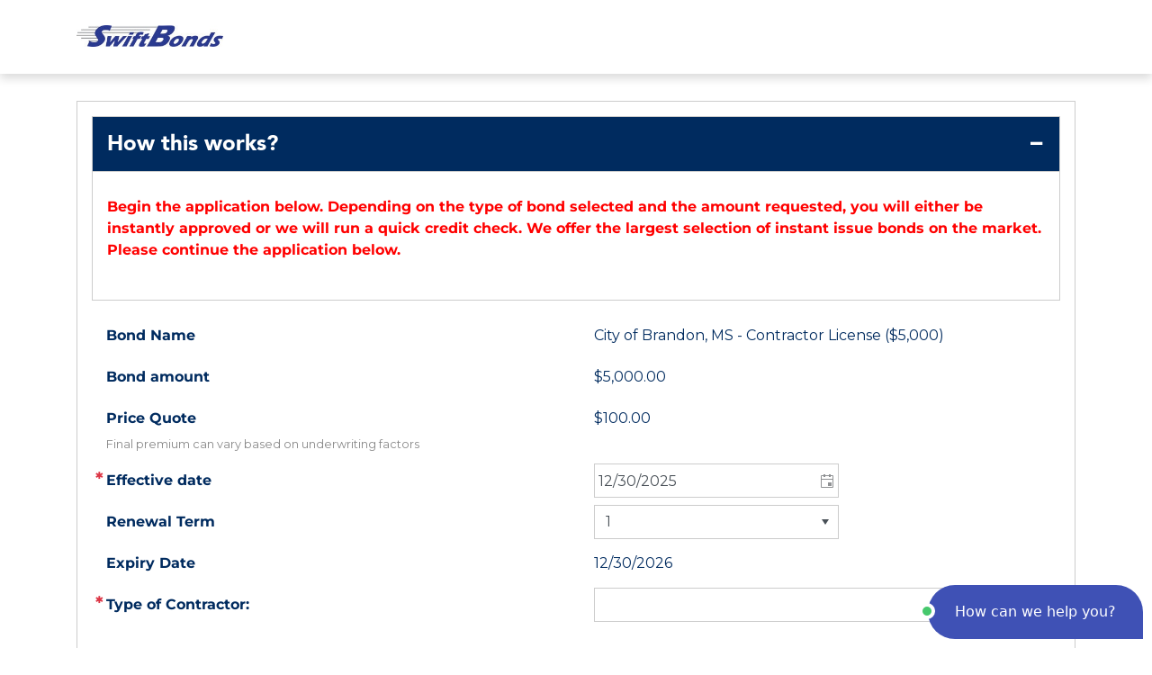

--- FILE ---
content_type: text/html;charset=UTF-8
request_url: https://swiftbonds.propeller.insure/axelerator-public/
body_size: 1435
content:
<!doctype html>
<html lang="en">
    <head>
        <meta charset="utf-8">
<meta content="csrf_token" name="csrf-param">
<meta content="c5e3573c-2865-4dc6-bbda-9f74c9d3f009" name="csrf-token">
<meta content="IE=edge" http-equiv="X-UA-Compatible">
<meta content="width=device-width, initial-scale=1.0" name="viewport">

<link href="web-resources/theme/904b1bbff7723165080eaac1932a2c2a/299/axelerator.css" rel="stylesheet">
<link href="web-resources/theme/904b1bbff7723165080eaac1932a2c2a/299/axelerator-icons.css" rel="stylesheet">
<script>(function(w,d,s,l,i){w[l]=w[l]||[];w[l].push({'gtm.start':new Date().getTime(),event:'gtm.js'});var f=d.getElementsByTagName(s)[0],j=d.createElement(s),dl=l!='dataLayer'?'&l='+l:'';j.async=true;j.src='https://www.googletagmanager.com/gtm.js?id='+i+dl;f.parentNode.insertBefore(j,f);})(window,document,'script','dataLayer','GTM-P64FMMX');</script>
<link href="web-resources/static/eeacdee09d71437aa0e1dd26595d4cde/modules/foundation/googleplaces/google-places.css" rel="stylesheet"><script src="web-resources/static/eeacdee09d71437aa0e1dd26595d4cde/modules/foundation/amazonconnect/amazon-connect-chat-interface.js"></script><link href="web-resources/theme/904b1bbff7723165080eaac1932a2c2a/299/favicon.ico" rel="icon">
</head>
    <body>
        <div class="axe-app axe-app-page">
            <div class="page-wrapper">
    <header class="axe-header">
        <div data-content-fragment="current-date-override-notification"></div>

        <div class="container">
            <nav
                class="axe-navbar navbar navbar-expand-xl navbar-light"
                id="axe-navbar-header"
            >
                <div data-content-fragment="surety-custom-theme-branding"></div>

                <div data-content-fragment="header-one-search-bar"></div>

                <div
                    data-content-fragment="header-profile-navbar-fragment"
                ></div>

                <button
                    class="navbar-toggler"
                    aria-controls="navbar-collapse"
                    aria-expanded="false"
                    data-target="#axe-navbar-header-collapse"
                    data-toggle="collapse"
                    type="button"
                >
                    <span class="axe-icon-ref">
                        <span class="sr-only">Toggle navigation</span>
                        <span class="icon-bar"></span>
                        <span class="icon-bar"></span>
                        <span class="icon-bar"></span>
                    </span>
                </button>
            </nav>
        </div>
    </header>

    <div data-ui-context="root"></div>
</div>

<footer class="axe-footer">
    <div class="container">
        <div class="d-flex justify-content-between align-items-center h-100">
            <div data-content-fragment="surety-support-contact-details"></div>
            <div>
                &copy; 2021 Propeller. All Rights Reserved.
                <div data-content-fragment="version-info" class="version"></div>
            </div>
        </div>
    </div>
</footer>
<div data-content-fragment="live-chat-fragment"></div>
</div>
        <noscript>
    <div class="modal-dialog">
        <div class="modal-content">
            <div class="modal-body bg-warning">
                <p>Javascript must be enabled in order to access this site.</p>
                <p>
                    <a href="http://www.enable-javascript.com/">Learn how to enable Javascript.</a>
                </p>
            </div>
        </div>
    </div>
</noscript>

<noscript>
        <iframe src="https://www.googletagmanager.com/ns.html?id=GTM-P64FMMX" height="0" width="0" style="display:none;visibility:hidden"></iframe>
    </noscript>
<!--[if lte IE 9]>
<div class="modal-dialog">
    <div class="modal-content">
        <div class="modal-body bg-warning">
            <p>You are using an outdated version of Internet Explorer which is not supported by this site.</p>
            <p><a href="http://windows.microsoft.com/ie">Learn how to update Internet Explorer.</a></p>
        </div>
    </div>
</div>
<![endif]-->

<!--[if gt IE 9]><!-->
<script>Object.defineProperty(window, "AXELERATOR_WEB_ENV", {configurable: false,enumerable: false,writable: false,value: Object.freeze({"SYSTEM_DATE_FORMAT":"MM/dd/yyyy","SYSTEM_LOCALE":"en-US","AMAZON_CONNECT_CUSTOMER_NAME":"Me","AMAZON_CONNECT_REGION":"us-east-1","AMAZON_CONNECT_INSTANCE_ID":"1233fa2b-b6ec-4d28-bfc1-ded4e1d5cff3","AMAZON_CONNECT_CONTACT_FLOW_ID":"28e7616e-6711-4373-9038-dac8b68059ac","AMAZON_CONNECT_API_GATEWAY_ENDPOINT":"https://pllm9mpd54.execute-api.us-east-1.amazonaws.com/Prod","AMAZON_CONNECT_UI_HEADER_TITLE":"Live Chat","AMAZON_CONNECT_UI_HEADER_MESSAGE":"Welcome to LiveChat!"})});</script><!--<![endif]-->
<!--[if gt IE 9]><!-->
            <script src="web-resources/theme/904b1bbff7723165080eaac1932a2c2a/299/axelerator.vendor.js"></script>
<script src="web-resources/theme/904b1bbff7723165080eaac1932a2c2a/299/axelerator.js"></script>
<script src="web-resources/static/eeacdee09d71437aa0e1dd26595d4cde/modules/project/propeller/analytics/google-analytics.js"></script>
<script src="web-resources/static/eeacdee09d71437aa0e1dd26595d4cde/modules/foundation/fusioncharts/fusioncharts.js"></script><script type="text/javascript" src="https://maps.googleapis.com/maps/api/js?key=AIzaSyBvugbBOug4iMkaT113bqDZpY3WvO3E32w&libraries=places"></script>
                <script src="web-resources/static/eeacdee09d71437aa0e1dd26595d4cde/modules/foundation/googleplaces/google-places-api.js"></script><script type="text/javascript" src="https://www.google.com/recaptcha/api.js"></script> 
            <script src="virtual-resources/1767123277266/main.js"></script>
        <!--<![endif]-->
    </body>
</html>


--- FILE ---
content_type: text/html; charset=utf-8
request_url: https://www.google.com/recaptcha/api2/anchor?ar=1&k=6LcPg_0UAAAAAEdscEtHmp5jiyA4tfQ_2ryaB23m&co=aHR0cHM6Ly9zd2lmdGJvbmRzLnByb3BlbGxlci5pbnN1cmU6NDQz&hl=en&v=7gg7H51Q-naNfhmCP3_R47ho&size=normal&anchor-ms=20000&execute-ms=30000&cb=nsdu3i2zzwnz
body_size: 49967
content:
<!DOCTYPE HTML><html dir="ltr" lang="en"><head><meta http-equiv="Content-Type" content="text/html; charset=UTF-8">
<meta http-equiv="X-UA-Compatible" content="IE=edge">
<title>reCAPTCHA</title>
<style type="text/css">
/* cyrillic-ext */
@font-face {
  font-family: 'Roboto';
  font-style: normal;
  font-weight: 400;
  font-stretch: 100%;
  src: url(//fonts.gstatic.com/s/roboto/v48/KFO7CnqEu92Fr1ME7kSn66aGLdTylUAMa3GUBHMdazTgWw.woff2) format('woff2');
  unicode-range: U+0460-052F, U+1C80-1C8A, U+20B4, U+2DE0-2DFF, U+A640-A69F, U+FE2E-FE2F;
}
/* cyrillic */
@font-face {
  font-family: 'Roboto';
  font-style: normal;
  font-weight: 400;
  font-stretch: 100%;
  src: url(//fonts.gstatic.com/s/roboto/v48/KFO7CnqEu92Fr1ME7kSn66aGLdTylUAMa3iUBHMdazTgWw.woff2) format('woff2');
  unicode-range: U+0301, U+0400-045F, U+0490-0491, U+04B0-04B1, U+2116;
}
/* greek-ext */
@font-face {
  font-family: 'Roboto';
  font-style: normal;
  font-weight: 400;
  font-stretch: 100%;
  src: url(//fonts.gstatic.com/s/roboto/v48/KFO7CnqEu92Fr1ME7kSn66aGLdTylUAMa3CUBHMdazTgWw.woff2) format('woff2');
  unicode-range: U+1F00-1FFF;
}
/* greek */
@font-face {
  font-family: 'Roboto';
  font-style: normal;
  font-weight: 400;
  font-stretch: 100%;
  src: url(//fonts.gstatic.com/s/roboto/v48/KFO7CnqEu92Fr1ME7kSn66aGLdTylUAMa3-UBHMdazTgWw.woff2) format('woff2');
  unicode-range: U+0370-0377, U+037A-037F, U+0384-038A, U+038C, U+038E-03A1, U+03A3-03FF;
}
/* math */
@font-face {
  font-family: 'Roboto';
  font-style: normal;
  font-weight: 400;
  font-stretch: 100%;
  src: url(//fonts.gstatic.com/s/roboto/v48/KFO7CnqEu92Fr1ME7kSn66aGLdTylUAMawCUBHMdazTgWw.woff2) format('woff2');
  unicode-range: U+0302-0303, U+0305, U+0307-0308, U+0310, U+0312, U+0315, U+031A, U+0326-0327, U+032C, U+032F-0330, U+0332-0333, U+0338, U+033A, U+0346, U+034D, U+0391-03A1, U+03A3-03A9, U+03B1-03C9, U+03D1, U+03D5-03D6, U+03F0-03F1, U+03F4-03F5, U+2016-2017, U+2034-2038, U+203C, U+2040, U+2043, U+2047, U+2050, U+2057, U+205F, U+2070-2071, U+2074-208E, U+2090-209C, U+20D0-20DC, U+20E1, U+20E5-20EF, U+2100-2112, U+2114-2115, U+2117-2121, U+2123-214F, U+2190, U+2192, U+2194-21AE, U+21B0-21E5, U+21F1-21F2, U+21F4-2211, U+2213-2214, U+2216-22FF, U+2308-230B, U+2310, U+2319, U+231C-2321, U+2336-237A, U+237C, U+2395, U+239B-23B7, U+23D0, U+23DC-23E1, U+2474-2475, U+25AF, U+25B3, U+25B7, U+25BD, U+25C1, U+25CA, U+25CC, U+25FB, U+266D-266F, U+27C0-27FF, U+2900-2AFF, U+2B0E-2B11, U+2B30-2B4C, U+2BFE, U+3030, U+FF5B, U+FF5D, U+1D400-1D7FF, U+1EE00-1EEFF;
}
/* symbols */
@font-face {
  font-family: 'Roboto';
  font-style: normal;
  font-weight: 400;
  font-stretch: 100%;
  src: url(//fonts.gstatic.com/s/roboto/v48/KFO7CnqEu92Fr1ME7kSn66aGLdTylUAMaxKUBHMdazTgWw.woff2) format('woff2');
  unicode-range: U+0001-000C, U+000E-001F, U+007F-009F, U+20DD-20E0, U+20E2-20E4, U+2150-218F, U+2190, U+2192, U+2194-2199, U+21AF, U+21E6-21F0, U+21F3, U+2218-2219, U+2299, U+22C4-22C6, U+2300-243F, U+2440-244A, U+2460-24FF, U+25A0-27BF, U+2800-28FF, U+2921-2922, U+2981, U+29BF, U+29EB, U+2B00-2BFF, U+4DC0-4DFF, U+FFF9-FFFB, U+10140-1018E, U+10190-1019C, U+101A0, U+101D0-101FD, U+102E0-102FB, U+10E60-10E7E, U+1D2C0-1D2D3, U+1D2E0-1D37F, U+1F000-1F0FF, U+1F100-1F1AD, U+1F1E6-1F1FF, U+1F30D-1F30F, U+1F315, U+1F31C, U+1F31E, U+1F320-1F32C, U+1F336, U+1F378, U+1F37D, U+1F382, U+1F393-1F39F, U+1F3A7-1F3A8, U+1F3AC-1F3AF, U+1F3C2, U+1F3C4-1F3C6, U+1F3CA-1F3CE, U+1F3D4-1F3E0, U+1F3ED, U+1F3F1-1F3F3, U+1F3F5-1F3F7, U+1F408, U+1F415, U+1F41F, U+1F426, U+1F43F, U+1F441-1F442, U+1F444, U+1F446-1F449, U+1F44C-1F44E, U+1F453, U+1F46A, U+1F47D, U+1F4A3, U+1F4B0, U+1F4B3, U+1F4B9, U+1F4BB, U+1F4BF, U+1F4C8-1F4CB, U+1F4D6, U+1F4DA, U+1F4DF, U+1F4E3-1F4E6, U+1F4EA-1F4ED, U+1F4F7, U+1F4F9-1F4FB, U+1F4FD-1F4FE, U+1F503, U+1F507-1F50B, U+1F50D, U+1F512-1F513, U+1F53E-1F54A, U+1F54F-1F5FA, U+1F610, U+1F650-1F67F, U+1F687, U+1F68D, U+1F691, U+1F694, U+1F698, U+1F6AD, U+1F6B2, U+1F6B9-1F6BA, U+1F6BC, U+1F6C6-1F6CF, U+1F6D3-1F6D7, U+1F6E0-1F6EA, U+1F6F0-1F6F3, U+1F6F7-1F6FC, U+1F700-1F7FF, U+1F800-1F80B, U+1F810-1F847, U+1F850-1F859, U+1F860-1F887, U+1F890-1F8AD, U+1F8B0-1F8BB, U+1F8C0-1F8C1, U+1F900-1F90B, U+1F93B, U+1F946, U+1F984, U+1F996, U+1F9E9, U+1FA00-1FA6F, U+1FA70-1FA7C, U+1FA80-1FA89, U+1FA8F-1FAC6, U+1FACE-1FADC, U+1FADF-1FAE9, U+1FAF0-1FAF8, U+1FB00-1FBFF;
}
/* vietnamese */
@font-face {
  font-family: 'Roboto';
  font-style: normal;
  font-weight: 400;
  font-stretch: 100%;
  src: url(//fonts.gstatic.com/s/roboto/v48/KFO7CnqEu92Fr1ME7kSn66aGLdTylUAMa3OUBHMdazTgWw.woff2) format('woff2');
  unicode-range: U+0102-0103, U+0110-0111, U+0128-0129, U+0168-0169, U+01A0-01A1, U+01AF-01B0, U+0300-0301, U+0303-0304, U+0308-0309, U+0323, U+0329, U+1EA0-1EF9, U+20AB;
}
/* latin-ext */
@font-face {
  font-family: 'Roboto';
  font-style: normal;
  font-weight: 400;
  font-stretch: 100%;
  src: url(//fonts.gstatic.com/s/roboto/v48/KFO7CnqEu92Fr1ME7kSn66aGLdTylUAMa3KUBHMdazTgWw.woff2) format('woff2');
  unicode-range: U+0100-02BA, U+02BD-02C5, U+02C7-02CC, U+02CE-02D7, U+02DD-02FF, U+0304, U+0308, U+0329, U+1D00-1DBF, U+1E00-1E9F, U+1EF2-1EFF, U+2020, U+20A0-20AB, U+20AD-20C0, U+2113, U+2C60-2C7F, U+A720-A7FF;
}
/* latin */
@font-face {
  font-family: 'Roboto';
  font-style: normal;
  font-weight: 400;
  font-stretch: 100%;
  src: url(//fonts.gstatic.com/s/roboto/v48/KFO7CnqEu92Fr1ME7kSn66aGLdTylUAMa3yUBHMdazQ.woff2) format('woff2');
  unicode-range: U+0000-00FF, U+0131, U+0152-0153, U+02BB-02BC, U+02C6, U+02DA, U+02DC, U+0304, U+0308, U+0329, U+2000-206F, U+20AC, U+2122, U+2191, U+2193, U+2212, U+2215, U+FEFF, U+FFFD;
}
/* cyrillic-ext */
@font-face {
  font-family: 'Roboto';
  font-style: normal;
  font-weight: 500;
  font-stretch: 100%;
  src: url(//fonts.gstatic.com/s/roboto/v48/KFO7CnqEu92Fr1ME7kSn66aGLdTylUAMa3GUBHMdazTgWw.woff2) format('woff2');
  unicode-range: U+0460-052F, U+1C80-1C8A, U+20B4, U+2DE0-2DFF, U+A640-A69F, U+FE2E-FE2F;
}
/* cyrillic */
@font-face {
  font-family: 'Roboto';
  font-style: normal;
  font-weight: 500;
  font-stretch: 100%;
  src: url(//fonts.gstatic.com/s/roboto/v48/KFO7CnqEu92Fr1ME7kSn66aGLdTylUAMa3iUBHMdazTgWw.woff2) format('woff2');
  unicode-range: U+0301, U+0400-045F, U+0490-0491, U+04B0-04B1, U+2116;
}
/* greek-ext */
@font-face {
  font-family: 'Roboto';
  font-style: normal;
  font-weight: 500;
  font-stretch: 100%;
  src: url(//fonts.gstatic.com/s/roboto/v48/KFO7CnqEu92Fr1ME7kSn66aGLdTylUAMa3CUBHMdazTgWw.woff2) format('woff2');
  unicode-range: U+1F00-1FFF;
}
/* greek */
@font-face {
  font-family: 'Roboto';
  font-style: normal;
  font-weight: 500;
  font-stretch: 100%;
  src: url(//fonts.gstatic.com/s/roboto/v48/KFO7CnqEu92Fr1ME7kSn66aGLdTylUAMa3-UBHMdazTgWw.woff2) format('woff2');
  unicode-range: U+0370-0377, U+037A-037F, U+0384-038A, U+038C, U+038E-03A1, U+03A3-03FF;
}
/* math */
@font-face {
  font-family: 'Roboto';
  font-style: normal;
  font-weight: 500;
  font-stretch: 100%;
  src: url(//fonts.gstatic.com/s/roboto/v48/KFO7CnqEu92Fr1ME7kSn66aGLdTylUAMawCUBHMdazTgWw.woff2) format('woff2');
  unicode-range: U+0302-0303, U+0305, U+0307-0308, U+0310, U+0312, U+0315, U+031A, U+0326-0327, U+032C, U+032F-0330, U+0332-0333, U+0338, U+033A, U+0346, U+034D, U+0391-03A1, U+03A3-03A9, U+03B1-03C9, U+03D1, U+03D5-03D6, U+03F0-03F1, U+03F4-03F5, U+2016-2017, U+2034-2038, U+203C, U+2040, U+2043, U+2047, U+2050, U+2057, U+205F, U+2070-2071, U+2074-208E, U+2090-209C, U+20D0-20DC, U+20E1, U+20E5-20EF, U+2100-2112, U+2114-2115, U+2117-2121, U+2123-214F, U+2190, U+2192, U+2194-21AE, U+21B0-21E5, U+21F1-21F2, U+21F4-2211, U+2213-2214, U+2216-22FF, U+2308-230B, U+2310, U+2319, U+231C-2321, U+2336-237A, U+237C, U+2395, U+239B-23B7, U+23D0, U+23DC-23E1, U+2474-2475, U+25AF, U+25B3, U+25B7, U+25BD, U+25C1, U+25CA, U+25CC, U+25FB, U+266D-266F, U+27C0-27FF, U+2900-2AFF, U+2B0E-2B11, U+2B30-2B4C, U+2BFE, U+3030, U+FF5B, U+FF5D, U+1D400-1D7FF, U+1EE00-1EEFF;
}
/* symbols */
@font-face {
  font-family: 'Roboto';
  font-style: normal;
  font-weight: 500;
  font-stretch: 100%;
  src: url(//fonts.gstatic.com/s/roboto/v48/KFO7CnqEu92Fr1ME7kSn66aGLdTylUAMaxKUBHMdazTgWw.woff2) format('woff2');
  unicode-range: U+0001-000C, U+000E-001F, U+007F-009F, U+20DD-20E0, U+20E2-20E4, U+2150-218F, U+2190, U+2192, U+2194-2199, U+21AF, U+21E6-21F0, U+21F3, U+2218-2219, U+2299, U+22C4-22C6, U+2300-243F, U+2440-244A, U+2460-24FF, U+25A0-27BF, U+2800-28FF, U+2921-2922, U+2981, U+29BF, U+29EB, U+2B00-2BFF, U+4DC0-4DFF, U+FFF9-FFFB, U+10140-1018E, U+10190-1019C, U+101A0, U+101D0-101FD, U+102E0-102FB, U+10E60-10E7E, U+1D2C0-1D2D3, U+1D2E0-1D37F, U+1F000-1F0FF, U+1F100-1F1AD, U+1F1E6-1F1FF, U+1F30D-1F30F, U+1F315, U+1F31C, U+1F31E, U+1F320-1F32C, U+1F336, U+1F378, U+1F37D, U+1F382, U+1F393-1F39F, U+1F3A7-1F3A8, U+1F3AC-1F3AF, U+1F3C2, U+1F3C4-1F3C6, U+1F3CA-1F3CE, U+1F3D4-1F3E0, U+1F3ED, U+1F3F1-1F3F3, U+1F3F5-1F3F7, U+1F408, U+1F415, U+1F41F, U+1F426, U+1F43F, U+1F441-1F442, U+1F444, U+1F446-1F449, U+1F44C-1F44E, U+1F453, U+1F46A, U+1F47D, U+1F4A3, U+1F4B0, U+1F4B3, U+1F4B9, U+1F4BB, U+1F4BF, U+1F4C8-1F4CB, U+1F4D6, U+1F4DA, U+1F4DF, U+1F4E3-1F4E6, U+1F4EA-1F4ED, U+1F4F7, U+1F4F9-1F4FB, U+1F4FD-1F4FE, U+1F503, U+1F507-1F50B, U+1F50D, U+1F512-1F513, U+1F53E-1F54A, U+1F54F-1F5FA, U+1F610, U+1F650-1F67F, U+1F687, U+1F68D, U+1F691, U+1F694, U+1F698, U+1F6AD, U+1F6B2, U+1F6B9-1F6BA, U+1F6BC, U+1F6C6-1F6CF, U+1F6D3-1F6D7, U+1F6E0-1F6EA, U+1F6F0-1F6F3, U+1F6F7-1F6FC, U+1F700-1F7FF, U+1F800-1F80B, U+1F810-1F847, U+1F850-1F859, U+1F860-1F887, U+1F890-1F8AD, U+1F8B0-1F8BB, U+1F8C0-1F8C1, U+1F900-1F90B, U+1F93B, U+1F946, U+1F984, U+1F996, U+1F9E9, U+1FA00-1FA6F, U+1FA70-1FA7C, U+1FA80-1FA89, U+1FA8F-1FAC6, U+1FACE-1FADC, U+1FADF-1FAE9, U+1FAF0-1FAF8, U+1FB00-1FBFF;
}
/* vietnamese */
@font-face {
  font-family: 'Roboto';
  font-style: normal;
  font-weight: 500;
  font-stretch: 100%;
  src: url(//fonts.gstatic.com/s/roboto/v48/KFO7CnqEu92Fr1ME7kSn66aGLdTylUAMa3OUBHMdazTgWw.woff2) format('woff2');
  unicode-range: U+0102-0103, U+0110-0111, U+0128-0129, U+0168-0169, U+01A0-01A1, U+01AF-01B0, U+0300-0301, U+0303-0304, U+0308-0309, U+0323, U+0329, U+1EA0-1EF9, U+20AB;
}
/* latin-ext */
@font-face {
  font-family: 'Roboto';
  font-style: normal;
  font-weight: 500;
  font-stretch: 100%;
  src: url(//fonts.gstatic.com/s/roboto/v48/KFO7CnqEu92Fr1ME7kSn66aGLdTylUAMa3KUBHMdazTgWw.woff2) format('woff2');
  unicode-range: U+0100-02BA, U+02BD-02C5, U+02C7-02CC, U+02CE-02D7, U+02DD-02FF, U+0304, U+0308, U+0329, U+1D00-1DBF, U+1E00-1E9F, U+1EF2-1EFF, U+2020, U+20A0-20AB, U+20AD-20C0, U+2113, U+2C60-2C7F, U+A720-A7FF;
}
/* latin */
@font-face {
  font-family: 'Roboto';
  font-style: normal;
  font-weight: 500;
  font-stretch: 100%;
  src: url(//fonts.gstatic.com/s/roboto/v48/KFO7CnqEu92Fr1ME7kSn66aGLdTylUAMa3yUBHMdazQ.woff2) format('woff2');
  unicode-range: U+0000-00FF, U+0131, U+0152-0153, U+02BB-02BC, U+02C6, U+02DA, U+02DC, U+0304, U+0308, U+0329, U+2000-206F, U+20AC, U+2122, U+2191, U+2193, U+2212, U+2215, U+FEFF, U+FFFD;
}
/* cyrillic-ext */
@font-face {
  font-family: 'Roboto';
  font-style: normal;
  font-weight: 900;
  font-stretch: 100%;
  src: url(//fonts.gstatic.com/s/roboto/v48/KFO7CnqEu92Fr1ME7kSn66aGLdTylUAMa3GUBHMdazTgWw.woff2) format('woff2');
  unicode-range: U+0460-052F, U+1C80-1C8A, U+20B4, U+2DE0-2DFF, U+A640-A69F, U+FE2E-FE2F;
}
/* cyrillic */
@font-face {
  font-family: 'Roboto';
  font-style: normal;
  font-weight: 900;
  font-stretch: 100%;
  src: url(//fonts.gstatic.com/s/roboto/v48/KFO7CnqEu92Fr1ME7kSn66aGLdTylUAMa3iUBHMdazTgWw.woff2) format('woff2');
  unicode-range: U+0301, U+0400-045F, U+0490-0491, U+04B0-04B1, U+2116;
}
/* greek-ext */
@font-face {
  font-family: 'Roboto';
  font-style: normal;
  font-weight: 900;
  font-stretch: 100%;
  src: url(//fonts.gstatic.com/s/roboto/v48/KFO7CnqEu92Fr1ME7kSn66aGLdTylUAMa3CUBHMdazTgWw.woff2) format('woff2');
  unicode-range: U+1F00-1FFF;
}
/* greek */
@font-face {
  font-family: 'Roboto';
  font-style: normal;
  font-weight: 900;
  font-stretch: 100%;
  src: url(//fonts.gstatic.com/s/roboto/v48/KFO7CnqEu92Fr1ME7kSn66aGLdTylUAMa3-UBHMdazTgWw.woff2) format('woff2');
  unicode-range: U+0370-0377, U+037A-037F, U+0384-038A, U+038C, U+038E-03A1, U+03A3-03FF;
}
/* math */
@font-face {
  font-family: 'Roboto';
  font-style: normal;
  font-weight: 900;
  font-stretch: 100%;
  src: url(//fonts.gstatic.com/s/roboto/v48/KFO7CnqEu92Fr1ME7kSn66aGLdTylUAMawCUBHMdazTgWw.woff2) format('woff2');
  unicode-range: U+0302-0303, U+0305, U+0307-0308, U+0310, U+0312, U+0315, U+031A, U+0326-0327, U+032C, U+032F-0330, U+0332-0333, U+0338, U+033A, U+0346, U+034D, U+0391-03A1, U+03A3-03A9, U+03B1-03C9, U+03D1, U+03D5-03D6, U+03F0-03F1, U+03F4-03F5, U+2016-2017, U+2034-2038, U+203C, U+2040, U+2043, U+2047, U+2050, U+2057, U+205F, U+2070-2071, U+2074-208E, U+2090-209C, U+20D0-20DC, U+20E1, U+20E5-20EF, U+2100-2112, U+2114-2115, U+2117-2121, U+2123-214F, U+2190, U+2192, U+2194-21AE, U+21B0-21E5, U+21F1-21F2, U+21F4-2211, U+2213-2214, U+2216-22FF, U+2308-230B, U+2310, U+2319, U+231C-2321, U+2336-237A, U+237C, U+2395, U+239B-23B7, U+23D0, U+23DC-23E1, U+2474-2475, U+25AF, U+25B3, U+25B7, U+25BD, U+25C1, U+25CA, U+25CC, U+25FB, U+266D-266F, U+27C0-27FF, U+2900-2AFF, U+2B0E-2B11, U+2B30-2B4C, U+2BFE, U+3030, U+FF5B, U+FF5D, U+1D400-1D7FF, U+1EE00-1EEFF;
}
/* symbols */
@font-face {
  font-family: 'Roboto';
  font-style: normal;
  font-weight: 900;
  font-stretch: 100%;
  src: url(//fonts.gstatic.com/s/roboto/v48/KFO7CnqEu92Fr1ME7kSn66aGLdTylUAMaxKUBHMdazTgWw.woff2) format('woff2');
  unicode-range: U+0001-000C, U+000E-001F, U+007F-009F, U+20DD-20E0, U+20E2-20E4, U+2150-218F, U+2190, U+2192, U+2194-2199, U+21AF, U+21E6-21F0, U+21F3, U+2218-2219, U+2299, U+22C4-22C6, U+2300-243F, U+2440-244A, U+2460-24FF, U+25A0-27BF, U+2800-28FF, U+2921-2922, U+2981, U+29BF, U+29EB, U+2B00-2BFF, U+4DC0-4DFF, U+FFF9-FFFB, U+10140-1018E, U+10190-1019C, U+101A0, U+101D0-101FD, U+102E0-102FB, U+10E60-10E7E, U+1D2C0-1D2D3, U+1D2E0-1D37F, U+1F000-1F0FF, U+1F100-1F1AD, U+1F1E6-1F1FF, U+1F30D-1F30F, U+1F315, U+1F31C, U+1F31E, U+1F320-1F32C, U+1F336, U+1F378, U+1F37D, U+1F382, U+1F393-1F39F, U+1F3A7-1F3A8, U+1F3AC-1F3AF, U+1F3C2, U+1F3C4-1F3C6, U+1F3CA-1F3CE, U+1F3D4-1F3E0, U+1F3ED, U+1F3F1-1F3F3, U+1F3F5-1F3F7, U+1F408, U+1F415, U+1F41F, U+1F426, U+1F43F, U+1F441-1F442, U+1F444, U+1F446-1F449, U+1F44C-1F44E, U+1F453, U+1F46A, U+1F47D, U+1F4A3, U+1F4B0, U+1F4B3, U+1F4B9, U+1F4BB, U+1F4BF, U+1F4C8-1F4CB, U+1F4D6, U+1F4DA, U+1F4DF, U+1F4E3-1F4E6, U+1F4EA-1F4ED, U+1F4F7, U+1F4F9-1F4FB, U+1F4FD-1F4FE, U+1F503, U+1F507-1F50B, U+1F50D, U+1F512-1F513, U+1F53E-1F54A, U+1F54F-1F5FA, U+1F610, U+1F650-1F67F, U+1F687, U+1F68D, U+1F691, U+1F694, U+1F698, U+1F6AD, U+1F6B2, U+1F6B9-1F6BA, U+1F6BC, U+1F6C6-1F6CF, U+1F6D3-1F6D7, U+1F6E0-1F6EA, U+1F6F0-1F6F3, U+1F6F7-1F6FC, U+1F700-1F7FF, U+1F800-1F80B, U+1F810-1F847, U+1F850-1F859, U+1F860-1F887, U+1F890-1F8AD, U+1F8B0-1F8BB, U+1F8C0-1F8C1, U+1F900-1F90B, U+1F93B, U+1F946, U+1F984, U+1F996, U+1F9E9, U+1FA00-1FA6F, U+1FA70-1FA7C, U+1FA80-1FA89, U+1FA8F-1FAC6, U+1FACE-1FADC, U+1FADF-1FAE9, U+1FAF0-1FAF8, U+1FB00-1FBFF;
}
/* vietnamese */
@font-face {
  font-family: 'Roboto';
  font-style: normal;
  font-weight: 900;
  font-stretch: 100%;
  src: url(//fonts.gstatic.com/s/roboto/v48/KFO7CnqEu92Fr1ME7kSn66aGLdTylUAMa3OUBHMdazTgWw.woff2) format('woff2');
  unicode-range: U+0102-0103, U+0110-0111, U+0128-0129, U+0168-0169, U+01A0-01A1, U+01AF-01B0, U+0300-0301, U+0303-0304, U+0308-0309, U+0323, U+0329, U+1EA0-1EF9, U+20AB;
}
/* latin-ext */
@font-face {
  font-family: 'Roboto';
  font-style: normal;
  font-weight: 900;
  font-stretch: 100%;
  src: url(//fonts.gstatic.com/s/roboto/v48/KFO7CnqEu92Fr1ME7kSn66aGLdTylUAMa3KUBHMdazTgWw.woff2) format('woff2');
  unicode-range: U+0100-02BA, U+02BD-02C5, U+02C7-02CC, U+02CE-02D7, U+02DD-02FF, U+0304, U+0308, U+0329, U+1D00-1DBF, U+1E00-1E9F, U+1EF2-1EFF, U+2020, U+20A0-20AB, U+20AD-20C0, U+2113, U+2C60-2C7F, U+A720-A7FF;
}
/* latin */
@font-face {
  font-family: 'Roboto';
  font-style: normal;
  font-weight: 900;
  font-stretch: 100%;
  src: url(//fonts.gstatic.com/s/roboto/v48/KFO7CnqEu92Fr1ME7kSn66aGLdTylUAMa3yUBHMdazQ.woff2) format('woff2');
  unicode-range: U+0000-00FF, U+0131, U+0152-0153, U+02BB-02BC, U+02C6, U+02DA, U+02DC, U+0304, U+0308, U+0329, U+2000-206F, U+20AC, U+2122, U+2191, U+2193, U+2212, U+2215, U+FEFF, U+FFFD;
}

</style>
<link rel="stylesheet" type="text/css" href="https://www.gstatic.com/recaptcha/releases/7gg7H51Q-naNfhmCP3_R47ho/styles__ltr.css">
<script nonce="TD1FY4bbXaryYsM0oQzguA" type="text/javascript">window['__recaptcha_api'] = 'https://www.google.com/recaptcha/api2/';</script>
<script type="text/javascript" src="https://www.gstatic.com/recaptcha/releases/7gg7H51Q-naNfhmCP3_R47ho/recaptcha__en.js" nonce="TD1FY4bbXaryYsM0oQzguA">
      
    </script></head>
<body><div id="rc-anchor-alert" class="rc-anchor-alert"></div>
<input type="hidden" id="recaptcha-token" value="[base64]">
<script type="text/javascript" nonce="TD1FY4bbXaryYsM0oQzguA">
      recaptcha.anchor.Main.init("[\x22ainput\x22,[\x22bgdata\x22,\x22\x22,\[base64]/[base64]/bmV3IFpbdF0obVswXSk6Sz09Mj9uZXcgWlt0XShtWzBdLG1bMV0pOks9PTM/bmV3IFpbdF0obVswXSxtWzFdLG1bMl0pOks9PTQ/[base64]/[base64]/[base64]/[base64]/[base64]/[base64]/[base64]/[base64]/[base64]/[base64]/[base64]/[base64]/[base64]/[base64]\\u003d\\u003d\x22,\[base64]\\u003d\x22,\[base64]/DqMO+T8OUwoQ9FcKNPWDCk8Oqw4PChVbCkShVw5nCicOOw78oS01mPMKQPRnCqB/ChFU7woPDk8Onw7LDvRjDtx1POBVtfMKRwrsFNMOfw615wqZNOcKJwpHDlsO/w64lw5HCkQhfFhvCocOmw5xRWMKhw6TDlMKtw4jChhoBwox4SiMlXHo3w4BqwplJw4RGNsKjEcO4w6zDg1ZZKcOuw7/Di8O3BE9Jw43Cn0DDskXDjA/Cp8KfQxhdNcO0SsOzw4hlw4bCmXjCqcOcw6rCnMO1w6kQc0hEb8OHYQnCjcOrEQw5w7U/woXDtcOXw4DCucOHwpHCtDdlw6HCmsKtwoxSwpzDghh4woLDjMK1w4B1wq8OAcKuDcOWw6HDs0BkTQ1pwo7DksK2wpnCrF3DgEfDpyTCi0HCmxjDoX0YwrY0SCHCpcK2w7jClMKuwqViAT3Cs8Kgw4/DtUpROsKCw7rClSBQwoV2GVwRwqo6KGPDvmM9w78mMlxGwoPChVQMwpxbHcKXTwTDrVrCn8ONw7HDtsKra8K9wrYUwqHCs8KewrdmJcOUwoTCmMKZFMKKZRPDmsOiHw/Dvkh/P8K3wqPChcOMeMKPdcKSwqjCqV/Dry3DqATCqSXCp8OHPDw0w5Viw6TDosKiK03DjmHCnR8Uw7nCusKjMsKHwpM/w71jwoLCoMO4ScOgNmjCjMKUw7LDiR/[base64]/CmQpYVMOJOCR/E8Okw4Zkw6NLwobCnMOACARBwrnCrhnDrsKhbhV8w6fCmB3CjMObwp7Cq13CnEVjDUjCmQc8EMKowqrCjAjDmsOrHybCshZNI3oEV8K4SEbCucO4wphVwoY9w6B3BMKkw6fDosOvwrnDrUnCiF83G8K5OcOuDHHCk8KKaigyc8OeXGNXFjDDl8OLw6/DrHnDo8Kuw4kEw7gyw6YkwpQdalbCnsOXPsOHNMOACMOzRsKnwqV9w4RMLmAwdV9rw4LDjR7CkVR7wpnDsMOuQgRaMAjDkMOIQDE+bMK2ECfDtMKbMyocwotfwr3ChMOMEnvCnRTDpcKBwrDDhsKNNRDCp3PDp2XCvsObO0bDiD0jJQrCmBEWw6/DgMOaXw/DgzcnwpnCocKNw6vCkcKZVXgKWjMOHcOawocgIcOsRDlmw6x8w5TDlh/DncOVw5IpRmd3wod8w5J2w6TDhwzCt8Oxw6c+w6lxw5PDk3BwEnfDhwjCgnZ3FyYbXcKCwqd1asOcwr3DjsK1KMKjwo3Cs8OYL0p9PCHDo8Ojw484QyDDk24eAA4rNsOeKCLCpcKRw5g1agJvbCTDi8KlI8KmEsKhwo/Du8OGLHLDikbDkhMHw73DqsO3WV/CkwMqRVjDsQYhw40kOcOaKBLDmSTDlMKJemoTE3LCqSolw7gkUHgFwpZdwp4YY2TDssOTwovCu04AesKPFMKbRsODRGgoO8KVYcK2w68qw6jCvx1hEinDoBEUC8KqDlNxBQ4OIkcuLS/ClHjDo1HDkiknwrYmw79dfcKGNhAtIMK5w57Cm8Ozw7rCl0Jaw583Z8OgWMOsQHfChH5iw557BVfDmzDCtsO1w7rCq3R5Yy3DtQ5vRsOdwohhORhMd2sTbW9VIHHCpHrCl8OxLTPDjQfDuBTCtl/DhR/DhR/[base64]/DhBXCh8KiQyppcwfCpMOpfMOgw7ced8Kgw7HCvDnCisKJEsODBzfDrQcewp3CgyHCijMsfMONwo3DrynDpcOrN8OdKS4QQsK1w64hXnXCnHrCrnNnNcOBCsOvwrbDoyDDv8OSQjrDmHHCqWsDUcK/wqrCn1vChzfCrHrDsU7DtXzClEdnXgfDnMK/LcOXw57Ck8OocHo+wqvDlMOGw7QiVBFPC8KIwpx9c8O8w7B1w67Ch8KPJFAPwpXCuQsAw4vCnXUUwosvwr1WajfChcOTw7/Cp8KpVjfCgnXCrMKQJcOewqtJeDbDo3/DoEoBFsK/[base64]/CicOWw5lZwp1sR0TDiMKjwq89w7Biw79kYsO2DcKPwrvDicOtw64rN3rDrMO3w5fCmnnDjsKMw4HChMOUwpE9XcORe8KHbMOjfMKAwqw0MsOrWB9Cw7TCgBM/w6F+w7nDiTbCiMOOB8OHPSPDjMKrwovDkARmw6lkLQ4Jw6QgcMKGO8Oew6RgGSpew4cbMS7CjRBRNMOeDDU8KcOiw67DtzoWe8K7U8OaVcK/cGTDmnvDocKHwonCj8KKw7LDn8OZbcOcwrktFsK0w6kgwrjCkxU0wop1w5LDvSzDtwU8GcOEL8OFUCBrwrAEZ8ObEcOnch8rCG3DqzXDiFbDgTzDs8O/[base64]/CuU1yORTCt8Kuw5N4P3hTJMKIFQVdwph/[base64]/DkHk4wqvDjsO5wpQzwqnDrsKuw6fCosKzUhUvwrzCm1fCol4jw7jChMK8wo5hCsK1wpRhGcKTw7AKLMOUw6PCjsKsLMKnE8KQw5PDnmHDg8K1wql0e8OgacKocMO6w5/Cm8O/L8O3VTDDqBciw557wqHCu8OVI8K7BcOFZsKJCXU2BgbCkSHCrcKjKwhaw5Exw5HDpk1dEVHDrV9XJcOeK8K/worDrMOpwrLDt1bCpWvDvGlcw7/CjDjCqMOzwqPDnTPDlcK7wr16w6dhwr0tw6Y1cwfCnB3DnV8Mw5/DgQJvHsOewp0Cwol7JsKYw7nDlsOiJsKow7LDkgzCmh3CgAnDsMKFBwMHwrZ3SlwBwqHDvHo9EwTCm8ObEsKJI1TDkcOaS8OoTcK4TAbDvzvCrMOlRlQuaMOXbcKaw6jDkGDDvjVMwp/DosOiV8Klw7jCql/[base64]/w6Zfw5ZFw6DDj8KmwrYNciLCtcKXwoJ4wppEwoLCncKlw4bDmE1XajJew61AM1IiQQXDicKbwplSQUVmc08hwonCtGDCtmTCnB7CgyPCvMKRahwzw6fDnDlhw7nCl8OmDBDDjsOPUcKbwo80dMKQw5kWaiTDqi3CjlbDihl8w6hzwqQAccKswroIwpRMcQJAw6rDtS/DrF9sw7tvdWrCgsKdTgQ/wp8Ub8OVSsOcwqPDtsK2ekA9wpARwrh7OMOEw44rF8K/w4JZbcKOwoxMZMOIwps9XMKHIcOiKcKAOMO4ccOJHyHCvcKzw7tAwrzDuyLCuXjCm8Kgwq0vUH8UBn/Cs8OLwqzDli/[base64]/[base64]/RcOBdMOecsOGfsKHw7LCgg4pw5vDj8KJFcOAwrNRAsKgcwoIU35Awrw3wrdaF8K4CwfDmV8ALsK+w6zDjMKRw7F8CQzDvsKsEFxRdMKVw6HCt8O0w5/DgMKdw5PDpsOuw7rCmmN+bMK5wrUUSz4Ww6bDq13DgcOjw5bCocO9VMOCw7/CtMK1wrHDjgtowrJ0ecOrw7clwqoYw4vDrMKiTkvClE/[base64]/[base64]/CjTliOsKxH1jDpMOgajkGUMOabGpDw6TCvGQXw71MK2/DjMKRwqvDvcKfw6nDucOnLMO6w47CtMKLYcORw6bDtcKhwpfDtX4wE8OEwpLDkcOIw5sEMxIaKsOzw7nDizxfw5Ngwq/[base64]/ChF/Dmws+w6txM8Ojw55HE8OsTMK4CMOQwpRMKhHDmMKaw6h0FMOewoh8wpzDoTRZwoTCvhJCeSB7JT7DksKKw4lCw7rDm8KXw5Iiw6LCs3tww5I0QsO+ecOoW8KqwqjCvsK+BiHCjRw3wp8MwqUMwpAzw4ZTLMO3w5bClyMRPcOoIUzDlcKJbl/CqURqV1/DsyHDtXXDvsKCwqxzwqlaEhTDsR00wqHChMKFw4tOO8OpWQ7CpR/DncOCwpwGVMO3wr9AYsOqw7XCmcKUw67Co8KAw5gNw6IQdcOpw5c3woXChh9WP8KPwrPCkzBSw6rCgcOxQlJ3w6N6wrvDocKawpQXAsK+wrQDwq/DqMOeEMK7AsOww5IjNhnCpcOww45lIUjDhmvCqj4mw4/CtlUYwo3DgMO1F8KIUx8bwrnCucKdF0rDpsKmAGTDlVLDsTPDtH0Id8O5IMK0G8O1w4g8w7c/w7jDr8OMwqnCmRbDmMO3w7w5w7/DnkPDt05IOTszAybCucKlwowkLcKuwp5xwoRRwppBU8Omw6vCksOFRR5McsOiwrpaw5DCjRkGHsO3XH3CvcO0MMOoUcOdw49pw6BKQMO9E8K/CMOvw6PDkMOyw6vCiMOEeizDl8ODw4Z9w4DDiQoBwrNQw6jDuxtRw47Crzt6w5/Dq8KbaFEXG8Ksw6pmBG3DqRPDvsK/wqBtwr3CggTDn8OKwoJQYD4Kwpwcw7XCi8KxWsKfwovDrsKnw747w57DnsOdwrcNL8KVwrsFw5bCrAMOTiIYw4zDsn8kw7XDkMKmL8OKwphpBsORWsOMwrkjwpzDlMOJwoLDhUPDiyjDiwTDrAHCvcOrCkbCtcOqwoBrIX/DnTXCq0rDphvDrSMuworCuMKxJH0EwqUlw5TDg8Ovwpo7ScKFecKcw4g6w5p6RMKUw7jClMKww7hoe8OTbxTCuC3Dr8K+XHTCvAFFJsKOwolfwojChMK/ZyvCgDt4McKmJsKSNSkEw78jMsOaGMOKacOdw7xowr5rG8KKw6gEeREvwosofsKuwp9Yw6xMw6DCsE0yDcOSwqE2w7cTwqXCjMOUwpDClMOePMKBdDcXw4FDOsOTwozCrTrCjsKMwrjCjcOhERzDrE/DucKgWMOrfggWKVsMw4vDhsOQw7U6wo98w68Qw5BoKWdeGTc3wrPCvFtFCcOsw6TCjMOnZgPDj8KPT2AGwolrD8OvwrHDocO/w5pXLX8/wqp1P8KdVy3DpMKxwqsvw4zDvMOIH8KmPMOAacKWLsKOw7/Do8OXwovDrg7CnMOiYcOPwpALIHbCowDCjMKiw7nCrcKcwoPCvWjChMKuwpwqScKmXMKUViQow7NEw5wEYmJuG8ObQxrDjz3CqsO/aT/[base64]/w7cQwqPCpsO0AkZfecOxw53Du8KzHsO2w79gw40Mw5laa8Orw6/[base64]/DrGbCslEQS33CvgglAsK6TMO6HifCkW7DpMKqwo8hwqArJinCosKvw6BCHmDCpifCq295EsKsw6vDpR4cw4rCpcO4Z3wJw6HDr8OLEFDDv04hw70DRcKySsOAw4fCnGPCrMKqw7vCuMOiw6FqdsKTwojCridrw4/Dp8KEIQvDgi5oQyLClwPCqsOgw7Z6chXDiXbDvsOAwqIawpzDsG3Dg2Yhwq/CoWTCucOSBBgIAG/DjTnDusKlwpvCpcKxMFTCq1/CmcOWZcO7wprCh0FmwpIVHsOQMgEpQMK9w5B/wqnCkmlEMcOWMzYPwpjDuMKMwprCqMKywqPCs8Ozw7sKIsOhwoZ/woPDtcOVHHFSw7zDhMKCw7jCvcO4TsOSwrYdGEhAw6gWwrh2DmZjwqYGAsKJw6EuMQDDqSNmVzzCo8K+w47DjMOGw5taF2PDpBDDshPDmMOBawHCpx/DvcKGw4VDwo/DvMKwWsK9wpEgQDhAwq7DgcKnWxhjKsOjfMO2PF/Cl8OdwodZEsOjHisCw7LCucOtTMOTw4TCoEPCo3Y7RS0HZVHDk8Oewr/CvEc8ccOvBMO1w4/DosOOHsO5w7wtZMOlw6YjwqVpwp/Cv8OjLMKXwpfDjcKTJ8OFw7fDpcOTw4PCsG/Cqi14w5F0LMOFwrXCnMKJJsKYw6jDv8OaDUAjw4fDnMOrB8KlXMKqwrJJb8ONHMOUw7FqfcOceBFfwr7CpMOIE3VYDcKpw47DmAxWSxzCgcOPFcOqfGoAcWjDisK1IR5AfG1sBMO5fF/DmMO+dMK0LsOBwpDCmMOOUxLCik8ow5PDlsO5wpDCo8OjWk/DlVXDiMKAwr4RaEHCqMOOw7PDh8K3D8KJw4cDPGPDpVNgCDPDpcO9CRDDjnXDi0BwwqhrHhfDqFAnw7jDuREwwoTCk8Oiw4TCpj/DssKtwpRrwrTDlMOHw4wdwohuwr/[base64]/Cq8ODbVhdIGfDpMKJwq3CrSxXdcOCw6HDtCRAAwzDvAvDi2suwqxqL8KZw7rChMKUNDIIw43CiCHCjR4mwqchw4PDqU47SCI2worCtsKNLMKkLDfCnlXDkcO6w4bDuHheRsK/aWvDoQfCtcOAwqRLbgrCnsKxRyEAMCrDmMOxwoFrwpHDj8Oow7DCr8OTwqHCpX3CuV1uXX17w6DDusOCCizDssOTwot6wrnDjsOuwqbCt8OBw5vClcOSwq3Cn8KvF8O/[base64]/Cq8Oyw7kIesKgTwYkYcKHw6jChAjDm8ONW8OSw4/CrsOcwqcBAmzDsmjCpH0Uw44Gw63DhcKCw4nDpsK4w4rCt1t2RsKvUXIGVlfDqVYuwrTDu3XCkhHCjcOYwop8w6QwMsKbWsKeQ8KswqhkQhHCjcKpw4pXdsOIWAbClsKKwo/[base64]/DqsKFKUhmwqI8c8K6ZMK6GQXDj2nCvsKLDsOwa8OcW8Kod3l0w4omw5shw6MEb8Ogw7DDs23Dh8OJw4HCu8Ojw7fCs8Kgw5PCqcOgw53DrT9JcFpmcsKQwpA7QnLCuWPDuzDCvsOCCcKcw7N/dsK/KcOeVcKAYDo1AcOuUUkybTLCownDgmBDAcOpw43DjMOQw7tNGVDDqwEfw7HDqw3Cgk1TwrrChsKpET/CnlLCr8OkdlzDkGnDr8OSMcONGMK/w5DDpMKFw4s2w6/CjMOQcifCvAfCg37Ctmhkw5nDgkU0TSMVGcKSYcKNwofCocOYEMOlw4wDccOKwpfDpsKkw7HCgsKgwrXCphPCuDTCjxRDInDCggXCpFfDv8OzL8K0IFUbAyzCqsOoOFvDkMOMw4fCg8OTLzQbwoPDqz/CsMK5w6AjwocyFMKCZ8KxMcKIYi/DlHPDpcOWA0Bkw4tswqVvw4fDu1slRUMaNcOOw4IYTBTChcKYesK4EsKQw4xiw77DszXCnVjCtDzCmsKhJcKdQ1ZvBRRiU8KCMMOcEMO/fUgCw5TCjlPDh8ONGMKpwpPCp8OxwpZDVcK+wq3CriXDrsKhwoTCqDNZwr5yw4/[base64]/DkVHCucO1YHRDwoXClj8VJMOcCwk/BBRpLMOxwp7DusKuX8OZwpvDpTHDtAbCrAYNw5XDtQzChxnDgcO+IEI5wo3DhgLDsADCi8OxRDoJUMKNw55vGxvCi8Kmw7rClcK0SsK2wrsOSF4cawjDuyTCusOVTMKZcXjDrzFLQ8OcwrBFw4NVwp/Ck8Ofwr/Cu8KaAMO6YDbDuMOewpzCplh6w6otScKswqZwXcO7bV/DtUjDoC8GF8KbWnLDu8KQwrPCryjDpAXCpcKzTk5Gwo/ClhTChlDDtgZdBMKxa8OCDHvDoMKuwozDp8O6fgrCr2A1BMKWCsOKwohlw5/CncOdAsK2w6vCiw/CkQHClmkEUMKnTAwow4/CqztJUMOLwoHCi33CriESwqoowpo8D23DtnDDv2nDjhfDiFDDoQXCqMOWwq4ww7AOw4DCgT5Cwoldw6bCkVXDvMK5wpTDusO2ZMOUwoE8Ezdcwp/CvcO4w6cVw7zCvMKPHwDDvCDDoEnCrMKhZ8Ofw61kw7hGwpt5w6gtw74/w5bDksKtdcOEwrPDg8KHR8KrF8KmMMKDA8OPw4/ClHQiw6EqwoZ+woLDjlrDvkLCgxHDu0PDhyjCqB8qXXItwrTCokzDnsKMKR5YLR7DjcOiH3/DryPChxbCt8OPwpfDssKdNHTDgU8kwq0Zw6tMwqlQwp9IX8K8LUdxCGrCj8KMw5JTw7gECMOPwqBnw7nDt3TChcK0dMKBw6fDgcKNEsKnwpzCkcOSXcOza8Knw4rDuMOrwoM6w5Uywq7Du1UQwqTCnyzDhMOrwrlIw6PCrcOgc3PCiMOBFg/[base64]/[base64]/CtErDhcOlfAUsE2Jyw71VHzzDpcKPWMKowr7Dpk/CisObwqTDjsKrwrzDizzDg8KMeE/DocKhwpvDrsKawq/[base64]/DsMKMw7IkOUcRRBPCqsOGw4RlQcOhMw7Dr8OhREzCs8ORw5V/V8KLO8KnesOEAsKpwrMFwqDChgAJwoNrw7PCmzhBwrrDtEY4wr7CqF9+CsO3wpRiw7vDtnjCpl5VwpzCt8O5w5bCtcKyw6dWNVV/GG3CihETfcK4fzjDpMKdZTNyRsKYwoI5PHonLMOwwp3DtzbDvMK2e8OFK8KCNMKaw6UtYSNuCBduLV1vwoHDlRgmEB8Pw6Ruw5pGwpzDiW0ARjpAdH7Cv8Klwp9BX2BDAsOcwqDCvQ/DlcO4VzHDj2QFNmJ5w7/CuzAAw5ZkOEXDu8Obw5nCnE3ChljDi3Iww47DocOEwoYjw785RkrCrMO4w7vClcOkGsOkAMOEwpNHw683dVnDj8KJwojCrSEUZn7CkcOASMOuw5xtwqHDo2RGFcOyGsKJZWvColYeQk/DrA7DqsOhwqYOccK4W8K7w4lrGMKFBMOsw6/CqGLCssOzw7YzccOrTGsJJMO2w6HCpsOhw5DCm1pdw6YhwrHCkmUmFG17w5XCuhzDg10xVD1AFgp8wrzDuS5lASB/WsKFw6QMw4zCisOeQ8OPwrNgEcKpNsKoSlk0w4HDlw7CsMKLwp/CjGvDgkDDpHQ7PT4LRzUvb8KcwpNEwrJGDxYBwqfCoxJnw53CimNPwqwjIwzCqWkWwoPCo8KSw7V6PVLCuEbDs8KpO8Kowp7Dgk8ZHMKSwqbDsMKJBWoBwovCpMKNS8Oxw5zCii/[base64]/DnH4DOMK0AAPCmlHCi2AQw4TDh8KCCUliwpjDuG7CpcO1GcK5w6I7woMEw74FWcOfHcKCw5rCr8KUHBUqw53DpMKwwqUZccOLwrjClznCsMKFwrgOw6rCu8KJw6nChsO/w5TDpMKOwpROwonDssOxZkc8QcOkwrbDisO0wopWExMIwo99akLCuTXDhMOWw5HCrMKrU8KITQjDv0wJwo5hw4QDwovDiRzDiMOjRx7DoVnDhsKUwrLDpz7DrkbCrMKywo9/NCrCqEVvwrAbwq0nw51OJMKOFAtww4zCpMKow4nCtTzCoC3CkkXChUrClRpXWcOpH39hJMKeworDiTZ/w4/DoAjDt8KrBcK+a3HDk8Kvw4TCk3/DiD4Owo/[base64]/wqBVw4bCp8OVw6LDmcOTPjxRw6tswoBSYCTCn8KNw5AxwrhGwrlMazzDksOpJgs/[base64]/w4QJC8K1wpobEnzCtjPDs13CgWfCk8OmeT/Dh8OuT8Kpw6AiW8KOIE3CucKEZiUdB8KAOzEzw5FKZ8ODZnDDmcKpwrPCmDo2aMKdeEgmw7s4wqzCr8O2CcO7e8OZw4oHw4/DpMOCwrjDsHciXMOGwoJDw6LDsXkEwp7DnWfCq8OYwrBlwp7DszHDnQN/w7BERsKBw6DCr3bCj8KUwo7DrcKEw745BsKbw5caFcK+Y8KfSMKEw7/DkCxjwrNyTWkQJEwRTjXDuMKfIQHDrcO1VMOuw7/ChEDDscK0dyIPLMOOehY6ZsOHNDLDtAE2MsKnw5XCmMK0LnbDk2bDu8KFwqXCjcKyWsKNw4nCqjLChcKlw7xEwrIrFAbDjzEYw6NowrFEZGpGwrrCt8KNKcOZc1DDqhIrwonDo8Opw6TDjntXw4HDp8KLfcK6UhwATxXCuCQ/[base64]/[base64]/DmizDiz0rV8O9w78iw6IWw6suR8OxQ2vDgcKtw51MRsKNVcKkEWnDjcKKBz8sw40/w7XCnMONfSDCv8KUHsOjfcO6a8OzVMOiMMOFwojCvzN1wq1sd8OGPsKOw5t8w5gPIcO5aMO9JsK1KsOdw5EJLTbCr3XCr8K+wq/DssKyPsK+w4XDpMOQw7VTN8OmcMOPw559wpguw69Gw7dhwozDtcO8w77DkkN0ccKRK8Ktw6FOworCgMKQw4kHHgFMw6XDqmwiGyLCrG8HHMKsw6Q6wp3CrRR7w6XDiDDDkcOOwrbDpsOUw4/CkMKMwo1sbMK2ImXCisO2B8OzWcK8wqMbw6zDoHdkwoLDuXBWw6vDjn1aWCHDiw3Cj8KXwqbDg8OZw7BsNjV6w4HCo8K7ZMK7w75mwoXCvsOLw5/Dv8KuOsOew4LCjGEFw7gbGiNiw7kKecO6XTR9w4Qqw6fCkl8gw5LCq8KhNQs+cyvDizXCvMOzw4rCk8KGw6UWKVsRwqzDtgHDnMKAWX8hwoXCmsKswqAsC1pLw6nDn3bCncOMwpQsTsOrQcKAwrnCsnfDscOEwqJ/wpckJMOdw4cQVsKqw5XCqsOkwrDCulnDuMKfwoVOwqtJwo9zccOEw5FuwqjDjhxgMm3DvsOdw5MbbSI/w6LDjRzChsKLw4ckwrrDhS3DnlFIcBbDqUvDjXwvIUHDjXHCqcKewoXCssKqw5sPFsOkWMK8w4TDiy3Cj1PClyvDnz/DhmbCqcO/w5tLwpFLw4h6fQHCrsOIwpvDtMKGwr/[base64]/[base64]/DhVQ2KsOqwpLDg8KKPcOUwo0zwoXCv0sqw6ojT8KFw5fDj8K2UsKAX3TChDwZfyA1SSPCnkfCkcKRZnwlwpXDrCJ/wpzDp8Krw5/CmsOzX33CmCjCsAXDsUEXH8OZL00nw7fCj8KbPsODJz4Fb8KawqQNw6rCmsKebsKMSlLDmQDCjcKOEcOUJ8KFwpw+wqfCkhsMb8K/w4sdwqlCwolBw5x8w6gzw6DDusKMe0vCkA9AS3jCvU3Dg0FpWw5Zwr0xw4/Cj8O4wqoKCcKqDGgjG8KMB8KYbMKMwrw5wq93T8O/OmNow4bCj8Kcw4/DrxVLWnrCjCV5JsKnb2fCiHnDilvCv8KUVcKaw4jCpcO/WcOhMWrCmMORwqBdw7VLbsOVwpzCuzDCr8O8MxRTwqZCwqvCgQTDmB7ClQlawrNqMTvCmcODwpvDucKzYsOfwr3CngrDkzhLTy/CjDIwQWp8wq/Cn8OhDMKQwq4Yw63ChibDt8KCPkfDqMOqwo7Cgxsiw7xdw7TDo0zDj8OWw7A2wqwxV1rDqDPCs8K/w4gmw7zCs8Kewr/ChsKZKV8+wr3DiRxjClbCu8KVMcOEIcKjwp97RcKmAsK3wrhOHU9kWidFwpnDoF3CtmIOL8OgaHPDqcKgOQrCjMKaN8OKw68oKnnCqCwoXj7DikNqwqtUw4TDunQ0wpcBAsKzDUh2FMKUw7ohwql6bD12XMO/w7E9acKzXMKzJsOGRCzDpcO6w7clw6zDi8OMw67Ds8OGZyDDmMKSHsO+KMKjPnzDmwPDvMOJw7XCiMOYw4pJwqHDvMOQw4fCvcO+XGNjTcK2woJMw6bCgHhjf2bDtVRTS8O8w6bDj8Obw5IvAMKfPsKCMMKWw7/[base64]/CsWFGw60/I1l+w6JNB8KXOBbCoVxkwrk3IMKRNcKrwrAHw5nDicOOVMOMcMO2M3Ebw6HDqMK8GkBgQ8ODwoppwpTCvCbDq1nCosKvwoYqJxIRWylqwqpbwoEtw6Blw5RqH1lTB1rCjwg9wqc6w5Bmw5vClMOcw4/DhiTCuMOgKzzDnGrDusKdwphgwr8TWzrDnMK6GVxNT0E9PT7DhWV5w5nDj8OVH8O/[base64]/CjhERLVFyAkczEw4ywrjDnwxXU8Okw5PDvsOJw4vDqcO2ZcObwo/DtMOnw6jDnAskWcOPdkLDocKAw4oCw4zDosOoesKkRB/DgSHCk2tLw4HDmMKew7JhbXdgEsO+NXTCmcOFwrnCvFg5ZcOwYgnDsFVfw4/CtMKZXx7DglZ1w4TClyPCvCFQZ23CkxJpO1wPPsOVw43CgxXDs8KqB29dwpk/[base64]/[base64]/CnBNNw4bDu8O2w75AQsOawrXDocKCwqLDuVbDsAJ5AkjCgMO2YFo9wpFFw4xvw5nDhlR/[base64]/DqsOHw49NwpTDjhnCnCYZbCZewq1uwpXDgcKlwq0ywo3CtTTCrsOEKMO5w5fCjMOyQyXDqhrDosK2wosobCgaw4EuwoJyw5/CilrDqiwqPsONdzlIwqTCgSjCmMOfK8KiL8OSG8K9wojClsKew6RHNRxZw7bDg8Kzw4PDkMKjw64OYsKtV8OGw7lZwoPDhFrCoMKcw4TDnGfDr1B/PAjDr8Kww4MMw4nCnlnCjMOOXMKKG8Kiw4bDqMOjw4FZwoPChivCuMKuw7DCkXfCkMOnLsK8GMOHRC3Ch8OcQcKzPmZ2wqxbw7rDhUjDmMOYw61FwoUGWS5nw4fDvsOQw4/DlsOswrnDusKDw7d/wqBmPMKSYMOIw6jClMKXw7/DmsKEwqUmw5LDujN+SW4TXsOEw6Udw4/Csn7DniHDoMKYwrLDhQjCqMOlwqRJw5jDsDPDqDE7w4RRNsKJWsK3X2HDi8KOwrg6JcKmTCk3McKQwrJVwojCpFbDh8K/w7UgMQ1+w7liY1Rkw5pbRMOmKkLDq8KNUzHCu8OQT8OsYhfCtlzCoMOBw6jDkMKnNzMow5ZhwpM2OH14E8O4PMKywqPCo8KrO0TDgsOtwo1ewoozw4oGwq3CicKKPcOmw4jDpDLCnEPCu8OtI8KwYGsOw5DDpsOiwrjCky9Mw5/CisKPw6QpMcOnNsO1AsO7DAkybcKYw53CqV5/U8ONRCgHeAHCpVDDmcKRF2tJw6vDjXpawoA7IRfDo39xwpPCuV3CqlowOXN2w57DpFhqHMKvw6EFwprDuBBYw4jCrTVaTMOlTMKXIcOQBMKDaFzDtXF6w5XDnRDDnSlna8Kww4wvwrjDoMONR8O+LlDDkcK7Q8OQU8KIw7vDjcOrEjR/VcOdw4vCpjrCvy0UwrofacKywqfCjMO1QAcEWMKGw4TCq1FPbMKRw5zDun/DvsOAwo1MQGgYwo7DtV/Dr8O+w74Mw5fDoMK8wr/Ck15AQjXCucKRcsOZw4XCjsKiwo0Ow7zCk8KyGVDDlsKNaD7CmMOORGvCkV7CmsKDJ2vCuRvDq8OTw4hRMsK0SMK5H8O1MyTCpcKJesOsHsK2T8K9wp/ClsO/UBUsw53Cq8OlVE7DrMOpM8KcD8ONwrNMw5RpVsKmw63Du8KzPcOxATzCrXHCksOywpMuwqlZw5tXw63CqRrDkzHCnmnCljfCn8OLb8O2w7rCmsKswr/Ch8OUw7TDkREGK8O5JHnDmhxqw6jCkHkPw4hpM1DDpwrCnXHDuMOIdcObDcOXUMOlcDJ2KEgfwohWAcKbw4fChHItw5QAw5XDt8KSeMKQw5dww7PDpT/CsxA+By3DoUrCmzMQw5FOw69JRkvCrcOkw7DCrMK/w5Epw5TDtMOSwrROwoFfVsOcIsKhEcKzSsOYw5vCisOww5PDocK3KmwHDhIjwqTDlsKkVmTCl0o4K8OmAsKkw6XCg8KQQcO3HsKfwqDDh8OwwrnDl8OFdCxyw5xowrVAa8OOGcK/PsOyw7sbacK7BBTCukPDpcO/woIoawPCgWHDmsOFaMOifsKnIMOYw6QAG8KhK20jTSbCtzjDosKJwrJNHnPDqANDVQ91VT4/NcOZwqTCqcOufMOCY3EZFGzCusOra8ORAsKvwrkDB8O5wqd4RMKWwpo0KBoOMG8Hd2AaV8O/KF/[base64]/CqnsKwrzCpcKrw5oGCsOvwrR9csKPGRbCpsOnf1rDj1XDiHbDkj7ClsOSw4sfw6zDjFN2TwVfw7bCnUfCjhRIPE0DUsO6XMKxMH/DjcOcY0wUeB3Ds0DDlcO1w4EQwp7Dn8Kdwo4Zw50Zw77CkQ7DmsK0Sh7CpnzCsXU2w7LDkcKTw5s/BsKrwpHChQIZw7XCucOVwpknw6XDt31FAcKQXybDtcOSIcKKw4Nlw7QjACTDhMKIImDCqz5lw7YTE8OnwrrDpijCg8Krw4Rlw7PDrBIqwrQPw4rDkxfDrU3DocKow4HCpxDDq8KvwqTCgsOAwoA+w6zDqgwSUk9Iwr9LRcK/[base64]/[base64]/CicK+NsKEw6xOwop1ccOSYyfDvsKHG8KuSRTDvWFqV2t7GH3DmlRKH3jCqsOlM1Ubw7plw6QDIwkiQMK1wrTCoW7CssO/ZxXCssKpLShIwpZKwp51UcK0TcO8wrcewrXChsOiw5wYwpBEwqwVCCLDrmvCq8KHOxJ0w7TCqyzCrsK2wr4zMMOiw6TCuWUrUMKWA1LCsMO5ccODw7QCw5tvw4Vaw68vE8O9XwQ5wqhow4PCm8KHZH83w6fCnDZFGcK/w6vDlcOGw6geEmbDm8KiDMOLNxbClTHCjnnDqsK+HzzDqDjCgHXDocK4w5vCmWA/LHRjQwIeJ8KiYsOqwofCi2XDlRZWw4bCt1lgHH3DmRjDsMKHwrPDnkYifMOtwpIuw4VLwoDDj8KFw5E9dcOuLwlnwoZuw6vCp8KIW3MNCD8fw655wrg1wq3DmGDCpcK3w5IcIsKwwpnCoGrCkg3DssKZYA7CsT1LBhTDssOAXjUDdxnDo8O/EhJpY8O4w7pVPsO9w67CkjTDuE46w5kmIANKwpIcf1/DjGDDvgbDvcOOw6bCshsyOXrClmVxw6LCg8KdRU5kG1LDhC0NaMKUwq3Cn2LChAHCjcOhwpLDvCnCsmHCl8Ouw4TDncKMUsK5wodeNnciX27DjHDDoHVRw6PDqsOQRyg5DcKcwq3ChFnCvgx8wqnDuUNjasK6R27DnjTCjMKCcsOrOQ/CnsO6ScK1M8Ojw7jDoSQrLQPDr28dw7BnwpvDg8OOQcOtPcKobMOWw4jDtcKCwqRowrxWw7nDjk3DjkU5IxRAw6JVwoTDiTVzDUB0fng7wqg2diRIDMOcwq/[base64]/[base64]/CpGbDkMKfacOiw57DghRfHSgmwp7DoMOKCDbDlsOqwroVSsOiw5ZCwoDClzvDlsOpQjkQaGwOHsKMXkJRw4rDliTCtXDChnPDt8Ovw6/[base64]/w7MHw6/CksOyH20WZsKZYl3CiUTDs8OWah9sPlXCrcKSOjQkdBofw50QwqTDnx3CisKBH8OHZ03Cr8OENDbDqcKdABs4w6rCv13Ck8OAw4DDm8Kqwp87w6vDkMOeeBzDvGDDk2IIwq0fwrbCpR0fw6XClT/[base64]/wp7CkcKmw5fDsgTCtHzDgsK1YMKPw4PCucKNG8Ogw4nCmRJiw7EXNsKsw5oOwrZlwo3CqsKmE8O0woxxwogrSSrDosOdw4nDixAqwonDm8O/PsONwo5twqHDiS/Dq8Oxw5TDv8KCaxTClxbDjsO6wrkjw7PDpcKywqZFw540UVLDp17Ct2XClMO+AcKCw5gCIhDDiMOnwqpcLg/CkcKVw6TDmnnCpcOow7DDucOwTE5kUMKoKQ/CksOEw6A8asK0w4p4woUdw7jCssOcEGfChcKETCgbWsODw6pxanhDKnDCtXLDjHI0wqh1woV1PiUYMcO0w4xaOSnCqS3Dpncew6VeQRTCvcK1O0LDh8KTf2LCncKBwqFNPWV/aBIlLAfCqMOsw67CnmDClsOPbsOvwrM8wr4KbsKMwptiwpjDhcKNI8Kvw4RtwrVMYcKHJMOBw5oRAMKqDcOswo9vwpsTdxZIVGcfbMKSwqfDmzHCp1Z6DnnDl8OFwpXCjMOLwonDh8KQBXk9wosdW8ODWRzDmMOCw6Nqwp3Cp8O/FcOBwpDDtn8ewrnCicOgw6d6Pzdqwo3DhMK/eRlTe2vDl8OpwqnDjRNcbcKwwrTDgsOfwrjCs8KkAAjDrGDDo8OdD8O6w5BsakASbh7DvWl/wq3Dni5+fMOrwpXCicOISRQfwqkGwqzDgCbCokNXwpYKXMOncwpdw7jCiXvCtTcfWEjCnk9nF8K3b8Opw5jDoxALw7hqGsOuw47Dg8OgA8K/w4DChcK+w7VOwqIrb8O3w7zDsMKsABdvaMKuM8OANcKmw6VtS2cCwowCw4hrLBgJbBrDqGI6B8K7NywBcWgJw6hxHcOMw57ClcOIBCMuw6IUPMO4R8KDw60NWwLDglEQIsKFRDXCqMO3BsOLw5N+LcKuwprDnQUQw6hYw7ZJRMK1EAPCrsOVH8Kuwp/DssORwqU6GmrCn1XCrjYrwp0Uw53CisK5fBnDvMOsbkDDkMOCZMO4WCfCtTZmw5FAwo3CozpwRsO9GCIDwpYoe8KbwpjDrEbCl0LDs33CocOhwpTDgcK9Q8OfV28tw5oIXnRlCMOXe1PCvMKrMsKvw6g1RT/DtRECR3rDn8Ksw7h+Z8KoSWt5wrIxwoUiwq1yw6DCs0/CpMKIBTI+T8O8RMOxKcK4TxVPwrrDr1Avw5IbXCzCt8Obwrg1dX1/wp0EwpnCjsKkA8K0HTMefmHDmcK9dsOncMOtIXAZOU7DqcO/acOkw4DDjA3Dv2B5U2XDtiI/SF4XwpLDvhfDijvDrXfCiMOMwoXDjMO2NsOCOcK4wqpZWzVifsKZwoPCg8OlE8OfLU1SEMO9w40dw7zDtmptwoDDlcOKw6cewpN4woTDrWzDjR/DiUrCrMOiFsKUZTx2wqPDpSLDrEYien/CohPDtsO6wqTDnMKAWGxtw5/DtMKJSxDCj8O9w6gIw5dcXMO6N8OoNcK2wo1DQsO4w5Jsw7TDqn5+DR97CcOaw6VKBsOaWBshNVwuf8Ksa8O2woIdw7l7wrBbYsOnZ8KlEcOXeEPCizxBw4hmw5XCn8K9STJjcMKvwogYCkbDtFbClD3DqRQaMQjClBcyEcKaFMKqZX/Cg8K/wpPCvkTDpMOww5hKaxJ/wo5ww5bCjUdjw4TDpmElfh7DrMKpIBAcw5l9wpM4w4fDhSIiwrPDjMKJfRAHOzBFw5waw4zDlzYfccKqTCohw7nCo8OkXcOPEl7ChMOPDsKBwpnDrcOmLR9cZHs4w4PChzEewpPCisObwo7CncOcPw7DiTdQUHEHw6/Dk8Kuew1bw6PCp8K0AztBRsONbQ9qwqBWwrNwH8OHwr5+wrDCjUfCicOQPcOSKVgjNkAIecO3w5oLVcO5wp4owpMnS2kzwpHDjktFwrDCskXCoMKWGcKGw4Jvb8K0DcOTbsOxwrLChmZiwofCusOcw5osw77DtsOWw4/[base64]/DscKBwqrDisKheFBvAMOXwr1vbWhqw5jDhDsNdsKPw4LCu8KPIkrDsDpVSQXDgVHDl8KPwrXCnBrCosKQw7DCj0/Cix3DrFtxH8OUEX8YIUbDkAMDbjQswrfCoMOcLG5teRfCjcOIwqcHKzYSdlfCrcOTwq3DosKtw5DCphPCocO/woPCuQt+wqTDlcK5woDCpMKlDSDDpMKhw5h2w7INwoHDh8OZw7gowrR+LlobDMOXRwrDoCPDm8OLV8OFaMKxw77DgMK/CMOnw68ZWMO3FULDsj40w454AMOlUsO0fkgAw5ZTE8KGKkPDlMKgFhLDh8KBD8O8WWjCnnVvHgDCnxzDu3FsC8K3XXx6w5jDolXCsMOhw7A7w71iwofCnsOVw4F/dUXDvMORwoTDi27DhsKPWcKZwrLDtXfCiALDv8O1w5HCox5RN8KeCh3DvRXDqsO/w7TCrTQLKhfDjn/Cr8OCTMKew7LDnxLCiGvCvixpw57DscKQaHbCoxdqZVfDqMK9TsK3Jk7DvCHDuMKtccKIRcO7w7zDsH8ow6zDpMKdDCkmw7DDsRXCvE18wrZFwo7CoWxWGynCoHLCui83NlLDpAzDkHvCuTLCni03HiBnP0PDsS8/[base64]/Cmn5fwobCrGMsKSLCusK1w5o5FGJ6FHHCtgDCuTBSwoZgwpjDqH4nwpLDtzDDuHDCj8K9eh3DhmXDgTUgehPCjsKlS0kVw7TDvFbDphrDuF02w6jDl8OAw7LDqB15wq8DYcOTD8OLw7zCmsOkd8KHU8KNwqPDrsKib8OKHcOQQcOCwo/[base64]/CksKXEsOaQMKuDcKhwrLDmDrCjybDjQ55Yk16AcK3W3TCkA3DnnDDisObJcOGGMOwwrZOY1HDosKmw7/DpMKCDcKmwpVMwozDs13CviRyO2s6wpDDl8OZw6/[base64]/CtcOdw4lmeW7DhQJ3w5xGw6LCry5fZcKFZT3DtsOKwqNlSVJSScK+w40Dw7vClcKIw6QfwqPCmgg5wrohBcO2W8OwwrVvw6jDhcKiwrDCk3FyeQ7Dp2NFMMOVw63DrGUjDMO9F8KywqXCgkVYEyvDisKmGxrCjmM/N8KdwpbDjcK8bxLCvmfCmcO/McOrIj3DmcKaAMKawp7DuAEVwrjCo8OeOcKWbcO4w73DowR1GEDDkyPDtCNtw59aw5/CmMKQWcOSR8Kfw5xoJGIowo3CqsKowqXCjsO1wql5bhIfXcO4F8Ouw6BYaQMgwrRxw5jCgcOfw64vw4PDoCtiw4/CuF0PwpTDicKNPiXDocOewocQw6bDpzPDk2HDn8K/wpJBwovChx3DisOQw49UWcOwZS/DkcKNw7off8KfOcK8wqBpw5M5BsOmwq1swpsqFRDCiBgRwqFRIjjDmjNXM1vCsxbDhlkswr4Lw5PDlX5CQMOSbMK/A0XCt8Opwq/[base64]/CvsKVJsOwC2LDtBEvwpZ2wp7Cn8K/CUrDun15VMKGwrfDjcOYQ8OVwrPCpkrDj0gVUcKvciJ9AsKhcMK/wrM8w7YswoHCusKPw6HCvFhuw4DCkHBtTsK2woJhUMKkN3Bwc8Oyw7PClMOsw7nDoyHCvMKewobCpEXDi23CtQbDnsK6ORXDujPClCrDiRxkwqhpwoFzwrjDkR0bwqrClSFQw5PDmS3Cjm/[base64]/CnyTDocK/M1vDgcOQwptcwr4\\u003d\x22],null,[\x22conf\x22,null,\x226LcPg_0UAAAAAEdscEtHmp5jiyA4tfQ_2ryaB23m\x22,0,null,null,null,0,[21,125,63,73,95,87,41,43,42,83,102,105,109,121],[-1442069,407],0,null,null,null,null,0,null,0,1,700,1,null,0,\[base64]/tzcYADoGZWF6dTZkEg4Iiv2INxgAOgVNZklJNBoZCAMSFR0U8JfjNw7/vqUGGcSdCRmc4owCGQ\\u003d\\u003d\x22,0,0,null,null,1,null,0,1],\x22https://swiftbonds.propeller.insure:443\x22,null,[1,1,1],null,null,null,0,3600,[\x22https://www.google.com/intl/en/policies/privacy/\x22,\x22https://www.google.com/intl/en/policies/terms/\x22],\x22x59kxGvoEU5VPFbA96v6hH5rBZ4JacTZTbl6n7irG20\\u003d\x22,0,0,null,1,1767126883120,0,0,[252,223,217],null,[112,88,49],\x22RC-_GEZg2d7w-FbXg\x22,null,null,null,null,null,\x220dAFcWeA7y4kl-7eKaDXwXKVhIqAUZocWNog-npRHxNVN31bvkre2Q8lQPnS58fqaLZKtCKyxEPc28q5UbrsayT4vt0nuGydA3aQ\x22,1767209683165]");
    </script></body></html>

--- FILE ---
content_type: text/css; charset=UTF-8
request_url: https://swiftbonds.propeller.insure/axelerator-public/web-resources/theme/904b1bbff7723165080eaac1932a2c2a/299/axelerator-icons.css
body_size: 3105
content:
/*! v21.4.5 - Built on: Thu Apr 14 2022 12:29:51 GMT+1000 (Australian Eastern Standard Time) */@font-face{font-family:H2ae12;src:url([data-uri]) format("woff");font-weight:400;font-style:normal}.axe-icon-assign:before{text-rendering:auto;-webkit-font-smoothing:antialiased;-moz-osx-font-smoothing:grayscale;font-family:H2ae12;font-weight:400;content:"\e000"}.axe-icon-change:before{text-rendering:auto;-webkit-font-smoothing:antialiased;-moz-osx-font-smoothing:grayscale;font-family:H2ae12;font-weight:400;content:"\e001"}.axe-icon-copy:before{text-rendering:auto;-webkit-font-smoothing:antialiased;-moz-osx-font-smoothing:grayscale;font-family:H2ae12;font-weight:400;content:"\e002"}.axe-icon-copy-to:before{text-rendering:auto;-webkit-font-smoothing:antialiased;-moz-osx-font-smoothing:grayscale;font-family:H2ae12;font-weight:400;content:"\e003"}.axe-icon-debug:before{text-rendering:auto;-webkit-font-smoothing:antialiased;-moz-osx-font-smoothing:grayscale;font-family:H2ae12;font-weight:400;content:"\e004"}.axe-icon-edit:before{text-rendering:auto;-webkit-font-smoothing:antialiased;-moz-osx-font-smoothing:grayscale;font-family:H2ae12;font-weight:400;content:"\e005"}.axe-icon-phone:before{text-rendering:auto;-webkit-font-smoothing:antialiased;-moz-osx-font-smoothing:grayscale;font-family:H2ae12;font-weight:400;content:"\e006"}.axe-icon-receive:before{text-rendering:auto;-webkit-font-smoothing:antialiased;-moz-osx-font-smoothing:grayscale;font-family:H2ae12;font-weight:400;content:"\e007"}.axe-icon-review:before{text-rendering:auto;-webkit-font-smoothing:antialiased;-moz-osx-font-smoothing:grayscale;font-family:H2ae12;font-weight:400;content:"\e008"}.axe-icon-send:before{text-rendering:auto;-webkit-font-smoothing:antialiased;-moz-osx-font-smoothing:grayscale;font-family:H2ae12;font-weight:400;content:"\e009"}.axe-icon-view:before{text-rendering:auto;-webkit-font-smoothing:antialiased;-moz-osx-font-smoothing:grayscale;font-family:H2ae12;font-weight:400;content:"\e00a"}.axe-icon-view-details:before{text-rendering:auto;-webkit-font-smoothing:antialiased;-moz-osx-font-smoothing:grayscale;font-family:H2ae12;font-weight:400;content:"\e00b"}

--- FILE ---
content_type: text/css; charset=UTF-8
request_url: https://swiftbonds.propeller.insure/axelerator-public/web-resources/static/eeacdee09d71437aa0e1dd26595d4cde/modules/foundation/googleplaces/google-places.css
body_size: 415
content:
.axe-google-places-address-lookup-logo:after {
    background-image: url("./powered_by_google_on_white_mobile.png");
}

@media (min-width: 768px) {
    .axe-google-places-address-lookup-logo:after {
        background-image: url("./powered_by_google_on_white_desktop.png");
    }
}


--- FILE ---
content_type: text/javascript; charset=UTF-8
request_url: https://swiftbonds.propeller.insure/axelerator-public/web-resources/static/eeacdee09d71437aa0e1dd26595d4cde/modules/foundation/googleplaces/google-places-api.js
body_size: 1057
content:
/*
 * Copyright (c) 2017 by Axe Group Pty. Limited.
 * Level 16, 60 Margaret Street, Sydney, NSW 2000, Australia
 * All rights reserved.
 *
 * This software is the confidential and proprietary information of Axe Group
 * Pty. Limited. You shall not disclose such Confidential Information and shall
 * use it only in accordance with the terms of the license agreement you entered
 * into with Axe Group Pty. Limited.
 */

/**
 * Defines global google places API functions.
 */
AXELERATOR.GOOGLE_PLACES_API = (function() {

    var googlePlacesAPIConfiguration;
    AXELERATOR.EVENT.on("ajax", "update:googlePlacesAPIConfiguration", function(apiConfiguration) {
        googlePlacesAPIConfiguration = apiConfiguration;
    });

    // ********** public functions
    
    function createSessionToken() {
        if (googlePlacesAPIConfiguration &&  googlePlacesAPIConfiguration.googlePlacesAPIEnabled) {
            return new google.maps.places.AutocompleteSessionToken();
        } else {
            return null;
        }
    }

    /**
     * Wrapper for google.maps.places.AutocompleteService.getPlacePredictions.
     */
    function getPlacePredictions(request, callback) {
        if (googlePlacesAPIConfiguration &&  googlePlacesAPIConfiguration.googlePlacesAPIEnabled) {
            var service = new google.maps.places.AutocompleteService();
            service.getPlacePredictions(Object.assign(Object.assign({}, request), {                
                componentRestrictions: {country: googlePlacesAPIConfiguration.countries}
            }), callback);
        } else {
            callback([], google.maps.places.PlacesServiceStatus.ZERO_RESULTS);
        }
        
    }
    
    /**
     * Wrapper for google.maps.places.PlacesService.getDetails.
     */
    function getPlaceDetails(attributionElement, request, callback) {
        if (googlePlacesAPIConfiguration &&  googlePlacesAPIConfiguration.googlePlacesAPIEnabled) {
            var placesService = new google.maps.places.PlacesService(attributionElement);
            placesService.getDetails(request, callback);
        }
    
    }

    // ********** export interface

    return {
        createSessionToken : createSessionToken,
        getPlacePredictions : getPlacePredictions,
        getPlaceDetails : getPlaceDetails
    };

})();


--- FILE ---
content_type: application/javascript
request_url: https://w.chatlio.com/v5/vendor/tinycon.min.06c92f12.js
body_size: 1433
content:
!function(){var a={},b=null,c=null,d=null,e=null,f={},g=Math.ceil(window.devicePixelRatio)||1,h=16*g,i={width:7,height:9,font:10*g+"px arial",color:"#ffffff",background:"#F03D25",fallback:!0,crossOrigin:!0,abbreviate:!0,shape:"square",rad:null},j=function(){var a=navigator.userAgent.toLowerCase();return function(b){return a.indexOf(b)!==-1}}(),k={ie:j("trident"),chrome:j("chrome"),webkit:j("chrome")||j("safari"),safari:j("safari")&&!j("chrome"),mozilla:j("mozilla")&&!j("chrome")&&!j("safari")},l=function(){for(var a=document.getElementsByTagName("link"),b=0,c=a.length;b<c;b++)if((a[b].getAttribute("rel")||"").match(/\bicon\b/i))return a[b];return!1},m=function(){for(var a=document.getElementsByTagName("link"),b=0,c=a.length;b<c;b++){void 0!==a[b]&&(a[b].getAttribute("rel")||"").match(/\bicon\b/i)&&a[b].parentNode.removeChild(a[b])}},n=function(){if(!c||!b){var a=l();b=a?a.getAttribute("href"):"/favicon.ico",c||(c=b)}return b},o=function(){return e||(e=document.createElement("canvas"),e.width=h,e.height=h),e},p=function(a){if(a){m();var b=document.createElement("link");b.type="image/x-icon",b.rel="icon",b.href=a,document.getElementsByTagName("head")[0].appendChild(b)}},q=function(a,b){if(!o().getContext||k.ie||k.safari||"force"===f.fallback)return r(a);var c=o().getContext("2d"),b=b||"#000000",e=n();d=document.createElement("img"),d.onload=function(){c.clearRect(0,0,h,h),c.drawImage(d,0,0,d.width,d.height,0,0,h,h),(a+"").length>0&&s(c,a,b),v()},!e.match(/^data/)&&f.crossOrigin&&(d.crossOrigin="anonymous"),d.src=e},r=function(a){if(f.fallback){var b=document.title;"("===b[0]&&(b=b.slice(b.indexOf(" "))),(a+"").length>0?document.title="("+a+") "+b:document.title=b}},s=function(a,b,c){"number"==typeof b&&b>99&&f.abbreviate&&(b=w(b));var d=(b+"").length-1,e=f.height*g,i=f.width*g+6*g*d,j={len:d,width:i,height:e,top:h-e,left:h-i-g,bottom:16*g,right:16*g,cornerRad:2*g,rad:f.rad||Math.floor(i/2)};a.font=f.font,a.fillStyle=f.background,a.strokeStyle=f.background,"disc"===f.shape?t(a,b,c,j):u(a,b,c,j)},t=function(a,b,c,d){var e=h-d.rad,g=h-d.rad;a.beginPath(),a.arc(g,e,d.rad,0,2*Math.PI),a.fill(),a.fillStyle=f.color,a.textAlign="center",a.textBaseline="middle",a.fillText(b,g,e,2*d.rad-4)},u=function(a,b,c,d){a.beginPath(),a.moveTo(d.left+d.cornerRad,d.top),a.quadraticCurveTo(d.left,d.top,d.left,d.top+d.cornerRad),a.lineTo(d.left,d.bottom-d.cornerRad),a.quadraticCurveTo(d.left,d.bottom,d.left+d.cornerRad,d.bottom),a.lineTo(d.right-d.cornerRad,d.bottom),a.quadraticCurveTo(d.right,d.bottom,d.right,d.bottom-d.cornerRad),a.lineTo(d.right,top+d.cornerRad),a.quadraticCurveTo(d.right,d.top,d.right-d.cornerRad,d.top),a.closePath(),a.fill(),a.beginPath(),a.strokeStyle="rgba(0,0,0,0.3)",a.moveTo(d.left+d.cornerRad/2,d.bottom),a.lineTo(d.right-d.cornerRad/2,d.bottom),a.stroke(),a.fillStyle=f.color,a.textAlign="right",a.textBaseline="top",a.fillText(b,2===g?29:15,k.mozilla?7*g:6*g)},v=function(){o().getContext&&p(o().toDataURL())},w=function(a){for(var b=[["G",1e9],["M",1e6],["k",1e3]],c=0;c<b.length;++c)if(a>=b[c][1]){a=x(a/b[c][1])+b[c][0];break}return a},x=function(a,b){return new Number(a).toFixed(b)};a.setOptions=function(a){f={},a.colour&&(a.color=a.colour);for(var b in i)f[b]=a.hasOwnProperty(b)?a[b]:i[b];return this},a.setImage=function(a){return b=a,v(),this},a.setBubble=function(a,b){return a=a||"",q(a,b),this},a.reset=function(){b=c,p(c)},a.setOptions(i),window.Tinycon=a}();

--- FILE ---
content_type: text/javascript; charset=UTF-8
request_url: https://swiftbonds.propeller.insure/axelerator-public/web-resources/theme/904b1bbff7723165080eaac1932a2c2a/299/axelerator.js
body_size: 92172
content:
/*! For license information please see axelerator.js.LICENSE */
var AXELERATOR=function(e){function t(t){for(var a,r,l=t[0],u=t[1],s=t[2],d=0,E=[];d<l.length;d++)r=l[d],Object.prototype.hasOwnProperty.call(o,r)&&o[r]&&E.push(o[r][0]),o[r]=0;for(a in u)Object.prototype.hasOwnProperty.call(u,a)&&(e[a]=u[a]);for(c&&c(t);E.length;)E.shift()();return i.push.apply(i,s||[]),n()}function n(){for(var e,t=0;t<i.length;t++){for(var n=i[t],a=!0,l=1;l<n.length;l++){var u=n[l];0!==o[u]&&(a=!1)}a&&(i.splice(t--,1),e=r(r.s=n[0]))}return e}var a={},o={0:0},i=[];function r(t){if(a[t])return a[t].exports;var n=a[t]={i:t,l:!1,exports:{}};return e[t].call(n.exports,n,n.exports,r),n.l=!0,n.exports}r.m=e,r.c=a,r.d=function(e,t,n){r.o(e,t)||Object.defineProperty(e,t,{enumerable:!0,get:n})},r.r=function(e){"undefined"!=typeof Symbol&&Symbol.toStringTag&&Object.defineProperty(e,Symbol.toStringTag,{value:"Module"}),Object.defineProperty(e,"__esModule",{value:!0})},r.t=function(e,t){if(1&t&&(e=r(e)),8&t)return e;if(4&t&&"object"==typeof e&&e&&e.__esModule)return e;var n=Object.create(null);if(r.r(n),Object.defineProperty(n,"default",{enumerable:!0,value:e}),2&t&&"string"!=typeof e)for(var a in e)r.d(n,a,function(t){return e[t]}.bind(null,a));return n},r.n=function(e){var t=e&&e.__esModule?function(){return e.default}:function(){return e};return r.d(t,"a",t),t},r.o=function(e,t){return Object.prototype.hasOwnProperty.call(e,t)},r.p="";var l=window.webpackJsonpAXELERATOR=window.webpackJsonpAXELERATOR||[],u=l.push.bind(l);l.push=t,l=l.slice();for(var s=0;s<l.length;s++)t(l[s]);var c=u;return i.push([390,1]),n()}({0:function(e,t,n){"use strict";n.d(t,"q",(function(){return xo})),n.d(t,"t",(function(){return Lo})),n.d(t,"u",(function(){return Vo})),n.d(t,"v",(function(){return Uo})),n.d(t,"w",(function(){return ko})),n.d(t,"r",(function(){return jo})),n.d(t,"s",(function(){return Ho})),n.d(t,"x",(function(){return Bo})),n.d(t,"n",(function(){return Fo})),n.d(t,"p",(function(){return Yo})),n.d(t,"y",(function(){return Wo})),n.d(t,"z",(function(){return Xo})),n.d(t,"l",(function(){return O})),n.d(t,"A",(function(){return wo})),n.d(t,"B",(function(){return Do})),n.d(t,"C",(function(){return Co})),n.d(t,"m",(function(){return m})),n.d(t,"o",(function(){return b})),n.d(t,"a",(function(){return a})),n.d(t,"b",(function(){return o})),n.d(t,"c",(function(){return i})),n.d(t,"d",(function(){return r})),n.d(t,"e",(function(){return l})),n.d(t,"f",(function(){return u})),n.d(t,"h",(function(){return s})),n.d(t,"i",(function(){return c})),n.d(t,"j",(function(){return d})),n.d(t,"k",(function(){return E})),n.d(t,"g",(function(){return _}));var a={};n.r(a),n.d(a,"CONTAINER_ADAPTOR_ID",(function(){return P})),n.d(a,"DATE_ADAPTOR_ID",(function(){return R})),n.d(a,"FLUX_ADAPTOR_ID",(function(){return N})),n.d(a,"HASH_ADAPTOR_ID",(function(){return h})),n.d(a,"LOGGER_ADAPTOR_ID",(function(){return M})),n.d(a,"NUMERIC_STRING_ADAPTOR_ID",(function(){return w})),n.d(a,"OBSERVABLE_ADAPTOR_ID",(function(){return D})),n.d(a,"PREDICATE_ADAPTOR_ID",(function(){return C}));var o={};n.r(o),n.d(o,"GOOGLE_PLACES_ADDRESS_LOOKUP_PROVIDER_REFERENCE_NAME",(function(){return y})),n.d(o,"DATA_TOOLS_ADDRESS_LOOKUP_PROVIDER_REFERENCE_NAME",(function(){return S})),n.d(o,"DATABASE_SUBURB_ADDRESS_LOOKUP_PROVIDER_REFERENCE_NAME",(function(){return x}));var i={};n.r(i),n.d(i,"ABN_DATA_TYPE_NAME",(function(){return L})),n.d(i,"ACN_DATA_TYPE_NAME",(function(){return V})),n.d(i,"BSB_DATA_TYPE_NAME",(function(){return U})),n.d(i,"CREDIT_CARD_EXPIRY_DATE_DATA_TYPE_NAME",(function(){return k})),n.d(i,"CURRENCY_DATA_TYPE_NAME",(function(){return j})),n.d(i,"CURRENCY_DISPLAYING_CENTS_DATA_TYPE_NAME",(function(){return H})),n.d(i,"LOWER_CASE_TEXT_DATA_TYPE_NAME",(function(){return B})),n.d(i,"MOBILE_PHONE_NUMBER_DATA_TYPE_NAME",(function(){return F})),n.d(i,"PHONE_NUMBER_DATA_TYPE_NAME",(function(){return Y})),n.d(i,"MONTH_AND_YEAR_DATA_TYPE_NAME",(function(){return q})),n.d(i,"NUMERIC_DATA_TYPE_NAME",(function(){return G})),n.d(i,"NUMERIC_PLAIN_DATA_TYPE_NAME",(function(){return W})),n.d(i,"PERCENTAGE_DATA_TYPE_NAME",(function(){return X})),n.d(i,"SENTENCE_CASE_TEXT_DATA_TYPE_NAME",(function(){return Q})),n.d(i,"TITLE_CASE_TEXT_DATA_TYPE_NAME",(function(){return K})),n.d(i,"UPPER_CASE_TEXT_DATA_TYPE_NAME",(function(){return z})),n.d(i,"REFERENCE_NUMBER_DATA_TYPE_NAME",(function(){return J}));var r={};n.r(r),n.d(r,"GROUP_DIALOGUE_COMPONENT_TYPE_NAME",(function(){return Z})),n.d(r,"QUESTION_DIALOGUE_COMPONENT_TYPE_NAME",(function(){return $})),n.d(r,"TABLE_COLUMN_DIALOGUE_COMPONENT_TYPE_NAME",(function(){return ee})),n.d(r,"DIALOGUE_GROUP_HELPER_ID_PREFIX",(function(){return te})),n.d(r,"DIALOGUE_QUESTION_HELPER_ID_PREFIX",(function(){return ne})),n.d(r,"DIALOGUE_TABLE_COLUMN_HELPER_ID_PREFIX",(function(){return ae})),n.d(r,"DIALOGUE_CSS_IDENTIFIER_PREFIX",(function(){return oe})),n.d(r,"DIALOGUE_COMPONENT_CSS_IDENTIFIER_PREFIX",(function(){return ie})),n.d(r,"INVALID_DIALOGUE_COMPONENT_CSS_IDENTIFIER",(function(){return re})),n.d(r,"LOADING_DIALOGUE_COMPONENT_ANSWER_COMPONENT_CSS_IDENTIFIER",(function(){return le})),n.d(r,"REQUIRED_DIALOGUE_COMPONENT_CSS_IDENTIFIER",(function(){return ue})),n.d(r,"ADDRESS_VIEW_TYPE_NAME",(function(){return se})),n.d(r,"BASIC_VIEW_TYPE_NAME",(function(){return ce})),n.d(r,"CAPTCHA_VIEW_TYPE_NAME",(function(){return de})),n.d(r,"CHECKBOX_VIEW_TYPE_NAME",(function(){return Ee})),n.d(r,"ERROR_VIEW_TYPE_NAME",(function(){return _e})),n.d(r,"FILE_UPLOAD_VIEW_TYPE_NAME",(function(){return pe})),n.d(r,"FUSION_CHART_VIEW_TYPE_NAME",(function(){return fe})),n.d(r,"HIDDEN_VIEW_TYPE_NAME",(function(){return Te})),n.d(r,"HIDDEN_SELECT_VIEW_TYPE_NAME",(function(){return ge})),n.d(r,"INFORMATION_VIEW_TYPE_NAME",(function(){return ve})),n.d(r,"INSURANCE_LOADINGS_OR_EXCLUSIONS_VIEW_TYPE_NAME",(function(){return Ae})),n.d(r,"PARTIAL_SUBMIT_GUARD_VIEW_TYPE_NAME",(function(){return Oe})),n.d(r,"POPUP_VIEW_TYPE_NAME",(function(){return me})),n.d(r,"RADIO_VIEW_TYPE_NAME",(function(){return be})),n.d(r,"READ_ONLY_TEXT_VIEW_TYPE_NAME",(function(){return Ie})),n.d(r,"READ_ONLY_TEXT_FIELD_VIEW_TYPE_NAME",(function(){return Pe})),n.d(r,"READ_ONLY_TOOLTIP_SLIDER_VIEW_TYPE_NAME",(function(){return Re})),n.d(r,"SELECT_VIEW_TYPE_NAME",(function(){return Ne})),n.d(r,"SLIDER_VIEW_TYPE_NAME",(function(){return he})),n.d(r,"SIGNATURE_VIEW_TYPE_NAME",(function(){return Me})),n.d(r,"SLIDER_SELECT_VIEW_TYPE_NAME",(function(){return we})),n.d(r,"SUBMIT_ANSWERS_AND_REFRESH_BUTTON_VIEW_TYPE_NAME",(function(){return De})),n.d(r,"SUGGEST_VIEW_TYPE_NAME",(function(){return Ce})),n.d(r,"SWITCH_VIEW_TYPE_NAME",(function(){return ye})),n.d(r,"TABLE_VIEW_TYPE_NAME",(function(){return Se})),n.d(r,"TEXT_AREA_VIEW_TYPE_NAME",(function(){return xe})),n.d(r,"TEXT_FIELD_VIEW_TYPE_NAME",(function(){return Le})),n.d(r,"TOOLTIP_SLIDER_VIEW_TYPE_NAME",(function(){return Ve})),n.d(r,"TOKENISED_PAYMENT_METHOD_FAT_ZEBRA_VIEW_TYPE_NAME",(function(){return Ue})),n.d(r,"TOKENISED_PAYMENT_METHOD_BRAINTREE_VIEW_TYPE_NAME",(function(){return ke})),n.d(r,"TOKENISED_PAYMENT_METHOD_LOCAL_TEST_VIEW_TYPE_NAME",(function(){return je})),n.d(r,"TOKENISED_PAYMENT_METHOD_STRIPE_VIEW_TYPE_NAME",(function(){return He})),n.d(r,"TOKENISED_PAYMENT_METHOD_SECURECO_VIEW_TYPE_NAME",(function(){return Be})),n.d(r,"READ_ONLY_PAYMENT_CARD_DETAILS_VIEW_TYPE_NAME",(function(){return Fe})),n.d(r,"ADDRESS_FORMAT_VIEW_PROPERTY_NAME",(function(){return Ye})),n.d(r,"ADDRESS_LOOKUP_PROVIDER_REFERENCE_NAME",(function(){return qe})),n.d(r,"ANSWER_FIELD_ALIGNMENT_VIEW_PROPERTY_NAME",(function(){return Ge})),n.d(r,"ANSWER_FIELD_DISPLAYED_AS_BUTTON_VIEW_PROPERTY_NAME",(function(){return We})),n.d(r,"ANSWER_FIELD_EDITABLE_VIEW_PROPERTY_NAME",(function(){return Xe})),n.d(r,"ANSWER_FIELD_HEIGHT_VIEW_PROPERTY_NAME",(function(){return Qe})),n.d(r,"ANSWER_FIELD_ORIENTATION_VIEW_PROPERTY_NAME",(function(){return Ke})),n.d(r,"ANSWER_FIELD_ORIENTATION_VIEW_PROPERTY_HORIZONTAL_VALUE",(function(){return ze})),n.d(r,"ANSWER_FIELD_PREFIX_ADD_ON_TEXT_VIEW_PROPERTY_NAME",(function(){return Je})),n.d(r,"ANSWER_FIELD_RICH_TEXT_EDITOR_VIEW_PROPERTY_NAME",(function(){return Ze})),n.d(r,"ANSWER_FIELD_WIDTH_VIEW_PROPERTY_NAME",(function(){return $e})),n.d(r,"ANSWER_SECRET_VIEW_PROPERTY_NAME",(function(){return et})),n.d(r,"BORDER_VISIBLE_VIEW_PROPERTY_NAME",(function(){return tt})),n.d(r,"BUTTON_ALIGNMENT_VIEW_PROPERTY_NAME",(function(){return nt})),n.d(r,"BUTTON_THEME_STYLE_VIEW_PROPERTY_NAME",(function(){return at})),n.d(r,"COLLAPSIBLE_VIEW_PROPERTY_NAME",(function(){return ot})),n.d(r,"COLUMN_NUMBER_VIEW_PROPERTY_NAME",(function(){return it})),n.d(r,"COLUMN_SPAN_VIEW_PROPERTY_NAME",(function(){return rt})),n.d(r,"COLUMN_WIDTH_RATIO_VIEW_PROPERTY_NAME",(function(){return lt})),n.d(r,"CUSTOM_CSS_CLASS_NAMES_VIEW_PROPERTY_NAME",(function(){return ut})),n.d(r,"DIALOGUE_BUTTON_ACTION_TRIGGERED_ON_ENTER_VIEW_PROPERTY_NAME",(function(){return st})),n.d(r,"DISPLAY_ON_NEW_ROW_VIEW_PROPERTY_NAME",(function(){return ct})),n.d(r,"FILE_UPLOAD_ADD_FILE_BUTTON_POSITION_VIEW_PROPERTY_NAME",(function(){return dt})),n.d(r,"FILE_UPLOAD_ADD_FILE_BUTTON_TEXT_VIEW_PROPERTY_NAME",(function(){return Et})),n.d(r,"FILE_UPLOAD_FILE_TYPE_ALLOWED_VIEW_PROPERTY_NAME",(function(){return _t})),n.d(r,"FILE_UPLOAD_MAXIMUM_FILE_SIZE_TEXT_VIEW_PROPERTY_NAME",(function(){return pt})),n.d(r,"FILE_UPLOAD_SHOW_MAXIMUM_FILE_SIZE_TEXT_VIEW_PROPERTY_NAME",(function(){return ft})),n.d(r,"FILE_UPLOAD_TOTAL_FILE_SIZE_VIEW_PROPERTY_NAME",(function(){return Tt})),n.d(r,"FILE_UPLOAD_TOTAL_FILES_UPLOAD_SIZE_VIEW_PROPERTY_NAME",(function(){return gt})),n.d(r,"FILE_UPLOAD_TOTAL_NUMBER_OF_FILES_VIEW_PROPERTY_NAME",(function(){return vt})),n.d(r,"FIXED_COLUMN_WIDTH_VIEW_PROPERTY_NAME",(function(){return At})),n.d(r,"FORCE_DISPLAY_OF_REQUIRED_INDICATOR_VIEW_PROPERTY_NAME",(function(){return Ot})),n.d(r,"FUSION_CHART_HEIGHT_VIEW_PROPERTY_NAME",(function(){return mt})),n.d(r,"FUSION_CHART_TYPE_VIEW_PROPERTY_NAME",(function(){return bt})),n.d(r,"FUSION_CHART_DATA_FORMAT_VIEW_PROPERTY_NAME",(function(){return It})),n.d(r,"HEADING_TYPE_VIEW_PROPERTY_NAME",(function(){return Pt})),n.d(r,"INDENT_VIEW_PROPERTY_NAME",(function(){return Rt})),n.d(r,"INFORMATION_TYPE_VIEW_PROPERTY_NAME",(function(){return Nt})),n.d(r,"INITIAL_COLLAPSED_STATE_VIEW_PROPERTY_NAME",(function(){return ht})),n.d(r,"LAYOUT_AS_SINGLE_QUESTION_VIEW_PROPERTY_NAME",(function(){return Mt})),n.d(r,"NUMBER_OF_COLUMNS_VIEW_PROPERTY_NAME",(function(){return wt})),n.d(r,"PARTIAL_SUBMIT_INDICATOR_HIDDEN_FOR_CHILDREN_VIEW_PROPERTY_NAME",(function(){return Dt})),n.d(r,"PARTIAL_SUBMIT_TRIGGER_ON_CHANGE_VIEW_PROPERTY_NAME",(function(){return Ct})),n.d(r,"PARTIAL_SUBMIT_VIEW_PROPERTY_NAME",(function(){return yt})),n.d(r,"POPUP_TITLE_VIEW_PROPERTY_NAME",(function(){return St})),n.d(r,"QUESTION_HELP_TEXT_VISIBLE_VIEW_PROPERTY_NAME",(function(){return xt})),n.d(r,"QUESTION_TEXT_ALIGNMENT_VIEW_PROPERTY_NAME",(function(){return Lt})),n.d(r,"QUESTION_TEXT_VISIBLE_VIEW_PROPERTY_NAME",(function(){return Vt})),n.d(r,"QUESTION_TEXT_WIDTH_VIEW_PROPERTY_NAME",(function(){return Ut})),n.d(r,"REQUIRED_INDICATOR_HIDDEN_FOR_CHILDREN_VIEW_PROPERTY_NAME",(function(){return kt})),n.d(r,"SCROLL_TO_WINDOW_TOP_ON_SUBMIT_VIEW_PROPERTY_NAME",(function(){return jt})),n.d(r,"SELECT_DEFAULT_BLANK_VIEW_PROPERTY_NAME",(function(){return Ht})),n.d(r,"SELECT_FILTER_VIEW_PROPERTY_NAME",(function(){return Bt})),n.d(r,"SELECT_MULTIPLE_VIEW_PROPERTY_NAME",(function(){return Ft})),n.d(r,"SELECT_MULTIPLE_SELECT_ALL_CHECKBOX_VISIBLE_VIEW_PROPERTY_NAME",(function(){return Yt})),n.d(r,"SELECT_MULTIPLE_SELECT_ALL_TEXT_VIEW_PROPERTY_NAME",(function(){return qt})),n.d(r,"SHOW_HEADING_VIEW_PROPERTY_NAME",(function(){return Gt})),n.d(r,"SHOW_IN_WEB_VIEW_PROPERTY_NAME",(function(){return Wt})),n.d(r,"SHOW_POPUP_TEXT_VIEW_PROPERTY_NAME",(function(){return Xt})),n.d(r,"SHOW_EDIT_BUTTON_VIEW_PROPERTY_NAME",(function(){return Qt})),n.d(r,"SHOW_DISABLED_QUESTION_POPUP_BUTTON_VIEW_PROPERTY_NAME",(function(){return Kt})),n.d(r,"DISABLED_QUESTION_POPUP_BUTTON_TEXT_VIEW_PROPERTY_NAME",(function(){return zt})),n.d(r,"SLIDER_INPUT_FIELD_ALIGNMENT_VIEW_PROPERTY_NAME",(function(){return Jt})),n.d(r,"SLIDER_INPUT_FIELD_EDITABLE_VIEW_PROPERTY_NAME",(function(){return Zt})),n.d(r,"SLIDER_INPUT_FIELD_POSITION_VIEW_PROPERTY_NAME",(function(){return $t})),n.d(r,"SLIDER_INPUT_FIELD_ROUNDING_TYPE_VIEW_PROPERTY_NAME",(function(){return en})),n.d(r,"SLIDER_INPUT_FIELD_ROUNDING_TYPE_VIEW_PROPERTY_ALWAYS_ROUND_VALUE_DOWN_VALUE",(function(){return tn})),n.d(r,"SLIDER_INPUT_FIELD_ROUNDING_TYPE_VIEW_PROPERTY_ALWAYS_ROUND_VALUE_UP_VALUE",(function(){return nn})),n.d(r,"SLIDER_INPUT_FIELD_VISIBLE_VIEW_PROPERTY_NAME",(function(){return an})),n.d(r,"SLIDER_SELECT_TYPE_VIEW_PROPERTY_NAME",(function(){return on})),n.d(r,"SLIDER_TYPE_VIEW_PROPERTY_NAME",(function(){return rn})),n.d(r,"SUMMARY_TABLE_VIEW_PROPERTY_NAME",(function(){return ln})),n.d(r,"TABLE_ORIENTATION_VIEW_PROPERTY_NAME",(function(){return un})),n.d(r,"TABLE_ORIENTATION_VIEW_PROPERTY_HORIZONTAL_VALUE",(function(){return sn})),n.d(r,"TABLE_ORIENTATION_VIEW_PROPERTY_VERTICAL_ROW_VALUE",(function(){return cn})),n.d(r,"TABLE_SORTABLE_VIEW_PROPERTY_NAME",(function(){return dn})),n.d(r,"SHOW_DELETE_CONFIRMATION_VIEW_PROPERTY_NAME",(function(){return En})),n.d(r,"TOOLTIP_SLIDER_MAX_VALUE_LABEL_VIEW_PROPERTY_NAME",(function(){return _n})),n.d(r,"TOOLTIP_SLIDER_MAX_VALUE_VIEW_PROPERTY_NAME",(function(){return pn})),n.d(r,"TOOLTIP_SLIDER_MIN_VALUE_LABEL_VIEW_PROPERTY_NAME",(function(){return fn})),n.d(r,"TOOLTIP_SLIDER_MIN_VALUE_VIEW_PROPERTY_NAME",(function(){return Tn})),n.d(r,"TOOLTIP_SLIDER_SHOW_MIN_MAX_VALUE_LABELS_VIEW_PROPERTY_NAME",(function(){return gn})),n.d(r,"TOOLTIP_SLIDER_STEP_VALUE_VIEW_PROPERTY_NAME",(function(){return vn})),n.d(r,"TOOLTIP_SLIDER_UNIT_LABEL_VIEW_PROPERTY_NAME",(function(){return An})),n.d(r,"TOOLTIP_SLIDER_UNITS_LABEL_VIEW_PROPERTY_NAME",(function(){return On})),n.d(r,"TOP_SEPARATOR_VIEW_PROPERTY_NAME",(function(){return mn})),n.d(r,"ADD_BUTTON_TEXT_VIEW_PROPERTY_NAME",(function(){return bn})),n.d(r,"SIGNATURE_VIEW_MODE_HELP_TEXT_VIEW_PROPERTY_NAME",(function(){return In})),n.d(r,"SIGNATURE_ASPECT_RATIO_VIEW_PROPERTY_NAME",(function(){return Pn})),n.d(r,"TOKENISED_PAYMENT_METHOD_FAT_ZEBRA_PAY_BUTTON_TEXT_VIEW_PROPERTY_NAME",(function(){return Rn})),n.d(r,"TOKENISED_PAYMENT_METHOD_FAT_ZEBRA_ADD_BUTTON_TEXT_VIEW_PROPERTY_NAME",(function(){return Nn})),n.d(r,"TOKENISED_PAYMENT_METHOD_FAT_ZEBRA_CHANGE_BUTTON_TEXT_VIEW_PROPERTY_NAME",(function(){return hn})),n.d(r,"TOKENISED_PAYMENT_METHOD_FAT_ZEBRA_SKIP_ADD_CARD_STEP_VIEW_PROPERTY_NAME",(function(){return Mn})),n.d(r,"TOKENISED_PAYMENT_METHOD_PAY_BUTTON_TEXT_VIEW_PROPERTY_NAME",(function(){return wn})),n.d(r,"TOKENISED_PAYMENT_METHOD_ADD_BUTTON_TEXT_VIEW_PROPERTY_NAME",(function(){return Dn})),n.d(r,"TOKENISED_PAYMENT_METHOD_CHANGE_BUTTON_TEXT_VIEW_PROPERTY_NAME",(function(){return Cn})),n.d(r,"TOKENISED_PAYMENT_METHOD_SKIP_ADD_CARD_STEP_VIEW_PROPERTY_NAME",(function(){return yn})),n.d(r,"TOKENISED_PAYMENT_METHOD_LOCAL_TEST_PAY_BUTTON_TEXT_VIEW_PROPERTY_NAME",(function(){return Sn})),n.d(r,"TOKENISED_PAYMENT_METHOD_LOCAL_TEST_ADD_BUTTON_TEXT_VIEW_PROPERTY_NAME",(function(){return xn})),n.d(r,"TOKENISED_PAYMENT_METHOD_LOCAL_TEST_CHANGE_BUTTON_TEXT_VIEW_PROPERTY_NAME",(function(){return Ln})),n.d(r,"TOKENISED_PAYMENT_METHOD_LOCAL_TEST_SKIP_ADD_CARD_STEP_VIEW_PROPERTY_NAME",(function(){return Vn})),n.d(r,"TOKENISED_PAYMENT_METHOD_STRIPE_PAY_BUTTON_TEXT_VIEW_PROPERTY_NAME",(function(){return Un})),n.d(r,"TOKENISED_PAYMENT_METHOD_STRIPE_ADD_BUTTON_TEXT_VIEW_PROPERTY_NAME",(function(){return kn})),n.d(r,"TOKENISED_PAYMENT_METHOD_STRIPE_CHANGE_BUTTON_TEXT_VIEW_PROPERTY_NAME",(function(){return jn})),n.d(r,"TOKENISED_PAYMENT_METHOD_STRIPE_SKIP_ADD_CARD_STEP_VIEW_PROPERTY_NAME",(function(){return Hn})),n.d(r,"TOKENISED_PAYMENT_METHOD_STRIPE_PAYMENT_MECHANISM_VIEW_PROPERTY_NAME",(function(){return Bn})),n.d(r,"TOKENISED_PAYMENT_METHOD_SECURECO_PAY_BUTTON_TEXT_VIEW_PROPERTY_NAME",(function(){return Fn})),n.d(r,"TOKENISED_PAYMENT_METHOD_SECURECO_ADD_BUTTON_TEXT_VIEW_PROPERTY_NAME",(function(){return Yn})),n.d(r,"TOKENISED_PAYMENT_METHOD_SECURECO_CHANGE_BUTTON_TEXT_VIEW_PROPERTY_NAME",(function(){return qn})),n.d(r,"TOKENISED_PAYMENT_METHOD_SECURECO_PAYMENT_GATEWAY_PROVIDER_VIEW_PROPERTY_NAME",(function(){return Gn})),n.d(r,"TOKENISED_PAYMENT_METHOD_SECURECO_SKIP_ADD_CARD_STEP_VIEW_PROPERTY_NAME",(function(){return Wn})),n.d(r,"READ_ONLY_PAYMENT_CARD_DETAILS_ORIENTATION_VIEW_PROPERTY_NAME",(function(){return Xn})),n.d(r,"READ_ONLY_PAYMENT_CARD_DETAILS_CARD_NUMBER_TEXT_VIEW_PROPERTY_NAME",(function(){return Qn})),n.d(r,"READ_ONLY_PAYMENT_CARD_DETAILS_CARD_EXPIRY_TEXT_VIEW_PROPERTY_NAME",(function(){return Kn})),n.d(r,"READ_ONLY_PAYMENT_CARD_DETAILS_CARD_TYPE_TEXT_VIEW_PROPERTY_NAME",(function(){return zn})),n.d(r,"REPLACE_TEXT_HTML_TRUST_LEVEL_VIEW_PROPERTY_NAME",(function(){return Jn})),n.d(r,"SANITISE_ANSWER_OPTION_HTML_VIEW_PROPERTY_NAME",(function(){return Zn}));var l={};n.r(l),n.d(l,"FOCUS_DIALOGUE_ANSWER_COMPONENT_EVENT_NAME",(function(){return $n})),n.d(l,"HIGHLIGHT_DIALOGUE_ANSWER_COMPONENT_EVENT_NAME",(function(){return ea})),n.d(l,"REVIEW_SECTION_EVENT_NAME",(function(){return ta})),n.d(l,"SUBMIT_ANSWERS_EVENT_NAME",(function(){return na})),n.d(l,"SUBMIT_DYNAMIC_ANSWER_DEPENDENCY_ANSWERS_EVENT_NAME",(function(){return aa})),n.d(l,"SUBMIT_PARTIAL_ANSWERS_EVENT_NAME",(function(){return oa})),n.d(l,"TRIGGER_SUBMIT_ANSWERS_EVENT_NAME",(function(){return ia})),n.d(l,"TRIGGER_SUBMIT_DYNAMIC_ANSWER_DEPENDENCY_ANSWERS_EVENT_NAME",(function(){return ra})),n.d(l,"TRIGGER_SUBMIT_PARTIAL_ANSWERS_EVENT_NAME",(function(){return la})),n.d(l,"UPDATE_DIALOGUE_BUTTONS_EVENT_NAME",(function(){return ua})),n.d(l,"UPDATE_DIALOGUE_COMPONENT_EVENT_NAME",(function(){return sa})),n.d(l,"UPDATE_DIALOGUE_PAGE_EVENT_NAME",(function(){return ca}));var u={};n.r(u),n.d(u,"CALLBACK_BATCH_ID_ENVIRONMENT_PROPERTY_ID",(function(){return da})),n.d(u,"CONTAINER_ENVIRONMENT_PROPERTY_ID",(function(){return Ea})),n.d(u,"EVENT_CHANNEL_ID_ENVIRONMENT_PROPERTY_ID",(function(){return _a}));var s={};n.r(s),n.d(s,"UI_EVENT_CHANNEL_ID",(function(){return pa})),n.d(s,"BLOCK_UI_EVENT_NAME",(function(){return fa})),n.d(s,"HIGHLIGHT_FOCUSABLE_EVENT_NAME",(function(){return Ta})),n.d(s,"UPDATE_DOCUMENT_TITLE",(function(){return ga}));var c={};n.r(c),n.d(c,"FILE_UPLOAD_DIALOGUE_QUESTION_VALID_FILE_TYPE_EXTENSION_POINT_REFERENCE_NAME",(function(){return va}));var d={};n.r(d),n.d(d,"AJAX_HELPER_REFERENCE_NAME",(function(){return Aa})),n.d(d,"ANALYTICS_HELPER_REFERENCE_NAME",(function(){return Oa})),n.d(d,"AMAZON_CONNECT_HELPER_REFERENCE_NAME",(function(){return ma})),n.d(d,"GENESYS_WEBCHAT_HELPER_REFERENCE_NAME",(function(){return ba})),n.d(d,"CACHE_HELPER_REFERENCE_NAME",(function(){return Ia})),n.d(d,"CALLBACK_HELPER_REFERENCE_NAME",(function(){return Pa})),n.d(d,"CALLBACK_BATCH_HELPER_REFERENCE_NAME",(function(){return Ra})),n.d(d,"CSRF_TOKEN_HELPER_REFERENCE_NAME",(function(){return Na})),n.d(d,"CUSTOM_HTML_TAG_HELPER_REFERENCE_NAME",(function(){return ha})),n.d(d,"DIALOGUE_COMPONENT_TAG_HELPER_REFERENCE_NAME",(function(){return Ma})),n.d(d,"DOM_HELPER_REFERENCE_NAME",(function(){return wa})),n.d(d,"EVENT_SYNC_HELPER_REFERENCE_NAME",(function(){return Da})),n.d(d,"UI_AUTOCOMPLETE_HELPER_REFERENCE_NAME",(function(){return Ca})),n.d(d,"UI_AUTOSIZED_TEXTAREA_HELPER_REFERENCE_NAME",(function(){return ya})),n.d(d,"UI_CALENDAR_HELPER_REFERENCE_NAME",(function(){return Sa})),n.d(d,"UI_DATE_PICKER_HELPER_REFERENCE_NAME",(function(){return xa})),n.d(d,"UI_DIALOG_HELPER_REFERENCE_NAME",(function(){return La})),n.d(d,"UI_POPOVER_HELPER_REFERENCE_NAME",(function(){return Va})),n.d(d,"UI_DROP_DOWN_LIST_HELPER_REFERENCE_NAME",(function(){return Ua})),n.d(d,"UI_EDITOR_HELPER_REFERENCE_NAME",(function(){return ka})),n.d(d,"UI_LIVE_CHAT_HELPER_REFERENCE_NAME",(function(){return ja})),n.d(d,"UI_MULTI_SELECT_HELPER_REFERENCE_NAME",(function(){return Ha})),n.d(d,"UI_MASKED_TEXT_BOX_HELPER_REFERENCE_NAME",(function(){return Ba})),n.d(d,"UI_RANGE_SLIDER_HELPER_REFERENCE_NAME",(function(){return Fa})),n.d(d,"UI_SLIDER_HELPER_REFERENCE_NAME",(function(){return Ya})),n.d(d,"UI_TOOLTIP_HELPER_REFERENCE_NAME",(function(){return qa})),n.d(d,"UI_UPLOAD_HELPER_REFERENCE_NAME",(function(){return Ga})),n.d(d,"BROWSER_TAB_ID_HELPER_REFERENCE_NAME",(function(){return Wa})),n.d(d,"SESSION_TIMEOUT_TRIGGER_HELPER_REFERENCE_NAME",(function(){return Xa})),n.d(d,"SANITISE_HTML_HELPER_REFERENCE_NAME",(function(){return Qa})),n.d(d,"SESSION_PAGE_VIEW_MODEL_ID_HELPER_REFERENCE_NAME",(function(){return Ka}));var E={};n.r(E),n.d(E,"CALLBACK_BATCH_SERVICE_ID",(function(){return Ja})),n.d(E,"DATA_TYPE_SERVICE_ID",(function(){return Za})),n.d(E,"DATE_SERVICE_ID",(function(){return $a})),n.d(E,"DIALOGUE_VIEW_PROPERTY_COMPONENT_SERVICE_ID",(function(){return eo})),n.d(E,"DIALOGUE_VIEW_PROPERTY_SERVICE_ID",(function(){return to})),n.d(E,"DIALOGUE_SERVICE_ID",(function(){return no})),n.d(E,"DIALOGUE_STATE_SERVICE_ID",(function(){return ao})),n.d(E,"EVENT_SERVICE_ID",(function(){return oo})),n.d(E,"EXTERNAL_HELPER_SERVICE_ID",(function(){return io})),n.d(E,"EXTENSION_POINT_SERVICE_ID",(function(){return ro})),n.d(E,"GLOBAL_CONTEXT_SERVICE_ID",(function(){return lo})),n.d(E,"MESSAGE_SERVICE_ID",(function(){return uo})),n.d(E,"PROVIDER_SERVICE_ID",(function(){return so})),n.d(E,"ADDRESS_LOOKUP_HELPER_SERVICE_ID",(function(){return co})),n.d(E,"ADDRESS_LOOKUP_TAG_HELPER_SERVICE_ID",(function(){return Eo})),n.d(E,"URI_SERVICE_ID",(function(){return _o}));var _={};n.r(_),n.d(_,"ERROR_TITLE",(function(){return po})),n.d(_,"ERROR_UNEXPECTED_COMMUNICATION_PROTOCAL_PROBLEM",(function(){return fo})),n.d(_,"ERROR_UNEXPECTED_PROBLEM",(function(){return To})),n.d(_,"ERROR_TOKENISED_PAYMENT_INTERNET_CONNECTION",(function(){return go})),n.d(_,"ERROR_TOKENISED_PAYMENT_CARD_DETAILS",(function(){return vo})),n.d(_,"ERROR_LIVE_CHAT",(function(){return Ao})),n.d(_,"ERROR_UNSUPPORTED_BROWSER",(function(){return Oo}));var p=n(19),f=n.n(p),T=n(14),g=n.n(T),v=n(60),A=n.n(v);function O(e){var t;return A()(t=String(e)).call(t)}var m=f()(b).call(b,null,"Environment Property");function b(){for(var e=arguments.length,t=new Array(e),n=0;n<e;n++)t[n]=arguments[n];return g()(t).call(t,(function(e){return O(e).toLowerCase().split(/\s+/).join("-")})).join(":")}var I=f()(b).call(b,null,"Adaptor"),P=I("Container"),R=I("Date"),N=I("Flux"),h=I("Hash"),M=I("Logger"),w=I("Numeric String"),D=I("Observable"),C=I("Predicate"),y="Google Places Lookup",S="Data Tools Lookup",x="Database Suburb Lookup",L="ABN",V="ACN",U="BSB",k="Credit Card Expiry Date",j="Currency",H="Currency (Displaying Cents)",B="Lower Case Text",F="Mobile Phone Number",Y="Phone Number",q="Month and Year",G="Numeric",W="Numeric (Plain)",X="Percentage",Q="Sentence Case Text",K="Title Case Text",z="Upper Case Text",J="Reference Number",Z="group",$="question",ee="tableColumn",te="dialogue-group-helper",ne="dialogue-question-helper",ae="dialogue-table-column-helper",oe="axe-dialogue",ie="".concat(oe,"-component"),re="".concat(ie,"-invalid"),le="".concat(ie,"-answer-component-loading"),ue="".concat(ie,"-required"),se="Address",ce="Basic",de="CAPTCHA",Ee="Checkbox",_e="Error",pe="File Upload",fe="Fusion Chart",Te="Hidden",ge="Hidden Select",ve="Information",Ae="Insurance Loadings Or Exclusions",Oe="Partial Submit Guard",me="Popup",be="Radio",Ie="Read Only Text",Pe="Read Only Text Field",Re="Read Only Tooltip Slider",Ne="Select",he="Slider",Me="Signature",we="Slider Select",De="Submit Answers And Refresh Button",Ce="Suggest",ye="Switch",Se="Table",xe="Text Area",Le="Text Field",Ve="Tooltip Slider",Ue="Tokenised Payment Method Fat Zebra",ke="Tokenised Payment Method Braintree",je="Tokenised Payment Method Local Test",He="Tokenised Payment Method Stripe",Be="Tokenised Payment Method SecureCo",Fe="Read Only Payment Card Details",Ye="Address Format",qe="Address Lookup Provider Reference Name",Ge="Answer Field Alignment",We="Answer Field Displayed As Button",Xe="Answer Field Editable",Qe="Answer Field Height",Ke="Answer Field Orientation",ze="Horizontal",Je="Answer Field Prefix Add-on Text",Ze="Answer Field Rich Text Editor",$e="Answer Field Width",et="Answer Secret",tt="Border Visible",nt="Button Alignment",at="Button Theme Style",ot="Collapsible",it="Column Number",rt="Column Span",lt="Column Width Ratio",ut="Custom CSS Class Names",st="Dialogue Button Action Triggered On Enter",ct="Display On New Row",dt="File Upload Add File Button Position",Et="File Upload Add File Button Text",_t="File Type Allowed",pt="File Upload Maximum File Size Text",ft="Show File Upload Maximum File Size Text",Tt="Total File Size (MB)",gt="Total Files Upload Size (MB)",vt="Total Number Of Files",At="Fixed Column Width",Ot="Force Display of Required Indicator",mt="Fusion Chart Height",bt="Fusion Chart Type",It="Fusion Chart Data Format",Pt="Heading Type",Rt="Indent",Nt="Information Type",ht="Initial Collapsed State",Mt="Layout As Single Question",wt="Number Of Columns",Dt="Partial Submit Indicator Hidden For Children",Ct="Partial Submit Trigger On Change",yt="Partial Submit",St="Popup Title",xt="Question Help Text Visible",Lt="Question Text Alignment",Vt="Question Text Visible",Ut="Question Text Width",kt="Required Indicator Hidden For Children",jt="Scroll To Window Top On Submit",Ht="Select Default Blank",Bt="Select Filter",Ft="Select Multiple",Yt="Select Multiple Select All Checkbox Visible",qt="Select Multiple Select All Text",Gt="Show heading",Wt="Show In Web",Xt="Show Popup Text",Qt="Show Edit Button",Kt="Show Disabled Question Popup Button",zt="Disabled Question Popup Button Text",Jt="Slider Input Field Alignment",Zt="Slider Input Field Editable",$t="Slider Input Field Position",en="Slider Input Field Rounding Type",tn="Always Round Value Down",nn="Always Round Value Up",an="Slider Input Field Visible",on="Slider Select Type",rn="Slider Type",ln="Summary Table",un="Table Orientation",sn="Horizontal",cn="Vertical Row",dn="Table Sortable",En="Show Delete Confirmation",_n="Tooltip Slider Max Value Label",pn="Tooltip Slider Max Value",fn="Tooltip Slider Min Value Label",Tn="Tooltip Slider Min Value",gn="Tooltip Slider Show Min/Max Value Labels",vn="Tooltip Slider Step Value",An="Tooltip Slider Unit Label",On="Tooltip Slider Units Label",mn="Top Separator",bn="Add Button Text",In="Signature View Mode Help Text",Pn="Signature Aspect Ratio",Rn="Tokenised Payment Method Fat Zebra Pay Button Text",Nn="Tokenised Payment Method Fat Zebra Add Button Text",hn="Tokenised Payment Method Fat Zebra Change Button Text",Mn="Tokenised Payment Method Fat Zebra Skip Add Card Step",wn="Tokenised Payment Method Pay Button Text",Dn="Tokenised Payment Method Add Button Text",Cn="Tokenised Payment Method Change Button Text",yn="Tokenised Payment Method Skip Add Card Step",Sn="Tokenised Payment Method Local Test Pay Button Text",xn="Tokenised Payment Method Local Test Add Button Text",Ln="Tokenised Payment Method Local Test Change Button Text",Vn="Tokenised Payment Method Local Test Skip Add Card Step",Un="Tokenised Payment Method Stripe Pay Button Text",kn="Tokenised Payment Method Stripe Add Button Text",jn="Tokenised Payment Method Stripe Change Button Text",Hn="Tokenised Payment Method Stripe Skip Add Card Step",Bn="Tokenised Payment Method Stripe Payment Mechanism",Fn="Tokenised Payment Method SecureCo Pay Button Text",Yn="Tokenised Payment Method SecureCo Add Button Text",qn="Tokenised Payment Method SecureCo Change Button Text",Gn="Tokenised Payment Method SecureCo Payment Gateway Provider",Wn="Tokenised Payment Method SecureCo Skip Add Card Step",Xn="Read Only Payment Card Details Orientation",Qn="Read Only Payment Card Details Card Number Text",Kn="Read Only Payment Card Details Card Expiry Text",zn="Read Only Payment Card Details Card Type Text",Jn="Replace Text HTML Trust Level",Zn="Sanitise Answer Option HTML",$n="focus-dialogue-answer-component",ea="highlight-dialogue-answer-component",ta="review-section",na="submit-answers",aa="submit-dynamic-answer-dependency-answers",oa="submit-partial-answers",ia="trigger-submit-answers",ra="trigger-submit-dynamic-answer-dependency-answers",la="trigger-submit-partial-answers",ua="update-dialogue-buttons",sa="update-dialogue-component",ca="update-dialogue-page",da=m("Callback Batch IDs"),Ea=m("Container"),_a=m("Event Channel IDs"),pa="ui",fa="block-ui",Ta="highlight-focusable",ga="update-document-title",va="File Upload Dialogue Question:Valid File Type",Aa="AJAX",Oa="Analytics",ma="Amazon Connect",ba="Genesys WebChat",Ia="Cache",Pa="Callback",Ra="Callback Batch",Na="CSRF Token",ha="Custom HTML Tag",Ma="Dialogue Component Tag",wa="DOM",Da="Event Sync",Ca="UI:Autocomplete",ya="UI:Autosized Textarea",Sa="UI:Calendar",xa="UI:Date Picker",La="UI:Dialog",Va="UI:Popover",Ua="UI:Drop Down List",ka="UI:Editor",ja="UI:Live Chat",Ha="UI:Multi Select",Ba="UI:Masked Text Box",Fa="UI:RangeSlider",Ya="UI:Slider",qa="UI:Tooltip",Ga="UI:Upload",Wa="Browser Tab Id",Xa="Session Timeout Trigger",Qa="Sanitise HTML",Ka="Session Page View Model ID",za=f()(b).call(b,null,"Service"),Ja=za("Callback Batch"),Za=za("Data Type"),$a=za("Date"),eo=za("Dialogue View Property Component"),to=za("Dialogue View Property"),no=za("Dialogue"),ao=za("Dialogue State"),oo=za("Event"),io=za("External Helper"),ro=za("Extension Point"),lo=za("Global Context"),uo=za("Message"),so=za("Provider"),co=za("Address Lookup Helper"),Eo=za("Address Lookup Tag Helper"),_o=za("Uri Service"),po="Axelerator",fo="An unexpected communication protocol problem has occurred.",To="An unexpected problem has occurred.",go="Please check your internet connection.",vo="Please check your card details and try again.",Ao="Live Chat",Oo="You are using a browser which is not supported for the live chat feature.  Please open in another browser.",mo=n(2),bo=n.n(mo),Io=n(10),Po=n.n(Io),Ro=n(38),No=n.n(Ro),ho=n(168),Mo=n.n(ho);function wo(e){Mo()(new Error(e))}function Do(e){Mo()(new ReferenceError(e))}function Co(e){Mo()(new TypeError(e))}var yo=function(e,t){var n="function"==typeof e?e:t;return n||Do("No dependency factory provided."),"function"!=typeof n&&Co("Invalid dependency factory."),No()(e)&&Po()(n,"inject",{value:e}),n},So=function(){for(var e,t,n=arguments.length,a=new Array(n),o=0;o<n;o++)a[o]=arguments[o];var i=(e=f()(b)).call.apply(e,bo()(t=[b,null]).call(t,a));return function(){for(var e,t=arguments.length,n=new Array(t),a=0;a<t;a++)n[a]=arguments[a];var o=yo.apply(void 0,n)(),r=o.name;return xo.apply(void 0,bo()(e=[i(r)]).call(e,n))}};function xo(e,t,n){e||Do("No dependency id provided."),"string"!=typeof e&&Co("Invalid dependency id.");var a=yo(t,n);return Po()(a,"id",{value:e}),a}var Lo=So("Data Type Helper"),Vo=So("Dialogue View Property Helper"),Uo=So("Event Helper"),ko=So("Extension Point Helper"),jo=So("Address Lookup Helper"),Ho=So("Address Lookup Tag Helper"),Bo=So("External Helper"),Fo=function(e){var t;return bo()(t="".concat(ea,":")).call(t,e)},Yo=function(e){var t;return bo()(t="".concat(sa,":")).call(t,e)},qo=n(371),Go=n.n(qo)()();function Wo(){return Go.AXELERATOR}function Xo(){return Go}},252:function(e){e.exports=JSON.parse('{"callback batch ids":["data","init","navigate","ui"],"event channel ids":["ajax","dialogue","sync-input","sync-output","window","ui"]}')},255:function(e){e.exports=JSON.parse('{"Angular Gauge":"angulargauge","Area 2D":"area2d","Bar 2D":"bar2d","Bulb":"bulb","Column 2D":"column2d","Column 3D":"column3d","Cylinder":"cylinder","Dial Chart":"angulargauge","Doughnut 2D":"doughnut2d","Doughnut 3D":"doughnut3d","Gantt":"gantt","Horizontal LED":"hled","Horizontal Linear Gauge":"hlineargauge","Line 2D":"line","Maps/Australia2":"maps/australia2","Maps/New Zealand":"maps/newzealand","Multi-series 2D Dual Y Combination Chart (Column + Line + Area)":"mscombidy2d","Multi-series Area 2D":"msarea","Multi-series Bar 2D":"msbar2d","Multi-series Bar 3D":"msbar3d","Multi-series Column 2D":"mscolumn2d","Multi-series Column 3D + Line - Dual Y Axis":"mscolumn3dlinedy","Multi-series Column 3D":"mscolumn3d","Multi-series Line 2D":"msline","Multi-series Stacked Column 2D":"msstackedcolumn2d","Pie 2D":"pie2d","Pie 3D":"pie3d","Scatter":"scatter","Stacked Area 2D":"stackedarea2d","Stacked Bar 2D":"stackedbar2d","Stacked Bar 3D":"stackedbar3d","Stacked Column 2D":"stackedcolumn2d","Stacked Column 3D":"stackedcolumn3d","Vertical LED":"vled"}')},256:function(e){e.exports=JSON.parse('{"XML":"xml","JSON":"json"}')},379:function(e){e.exports=JSON.parse('{"application.title":"Axelerator","label.ok":"OK","label.cancel":"Cancel","label.close":"Close"}')},380:function(e){e.exports=JSON.parse('{"label.actionHeaderText":"Action","label.addRowText":"Add","label.cellInvalidDataMessageTooltipHeader":"Full error details:","label.cellInvalidDataMessageTooltipTargetText":"[View...]","label.noAnsweredRowsText":"No answers","label.addRowHelpText":"Add a new record.","label.removeRowHelpText":"Remove this record.","label.maximumRowCountExceededError":"You cannot add more than {0} records for this question!"}')},381:function(e){e.exports=JSON.parse('{"label.amendHeaderText":"Amend"}')},382:function(e,t,n){"use strict";(function(e){var a=n(10),o=n.n(a),i=n(12),r=n.n(i),l=n(6),u=n.n(l),s=n(3),c=n.n(s),d=n(7),E=n.n(d),_=n(5),p=n.n(_),f=n(8),T=n.n(f),g=n(9),v=n.n(g),A=n(60),O=n.n(A),m=n(4),b=n(257),I=n.n(b),P=n(1),R=n.n(P),N=n(0);function h(e,t){var n=v()(e);if(T.a){var a=T()(e);t&&(a=p()(a).call(a,(function(t){return E()(e,t).enumerable}))),n.push.apply(n,a)}return n}function M(e){for(var t=1;t<arguments.length;t++){var n,a=null!=arguments[t]?arguments[t]:{};if(t%2)c()(n=h(Object(a),!0)).call(n,(function(t){Object(m.a)(e,t,a[t])}));else if(u.a)r()(e,u()(a));else{var i;c()(i=h(Object(a))).call(i,(function(t){o()(e,t,E()(a,t))}))}}return e}var w=Object(N.z)().AXELERATOR_WEB_ENV,D=N.j.GENESYS_WEBCHAT_HELPER_REFERENCE_NAME;t.a=Object(N.x)((function(){return{name:D,definition:function(){var t=w.LIVE_CHAT_VENDOR,n=w.GENESYS_WEBCHAT_THEME_NAME,a=w.GENESYS_WEBCHAT_ORG_GUID,o=w.GENESYS_WEBCHAT_DEPLOYMENT_KEY,i=w.GENESYS_WEBCHAT_DATA_URL,r=w.GENESYS_WEBCHAT_QUEUE_NAME,l=w.GENESYS_WEBCHAT_AUTO_SIGNUP,u={widgets:{main:{theme:n||"light",themes:{axe:"cx-theme-axe-chat"},lang:"en",i18n:{en:{webchat:{ChatTitle:"Live Chat",ChatStarted:"Chat Started",ChatEnded:"Chat Ended"}}},mobileMode:"auto",mobileModeBreakpoint:600,downloadGoogleFont:!1,preload:["sidebar","webchat"]},webchat:{chatButton:{enabled:!1},actionsMenu:!1,transport:{type:"purecloud-v2-sockets",dataURL:i||"",deploymentKey:o||"",orgGuid:a||"",interactionData:{routing:{targetType:"QUEUE",targetAddress:r||"",priority:3}}},markdown:!0}}};function s(n){t===D&&I()(e,"_genesys",{value:{widgets:{main:n?M({},u.widgets.main,{},n.widgets.main):u.widgets.main,webchat:n?M({},n.widgets.webchat,{},u.widgets.webchat):u.widgets.webchat}}})}function c(e){var t=function(e,t,n){var a;return"true"===l||Boolean(n&&O()(a=n.val()).call(a))};return{form:M({},{firstname:e.fullName,lastname:null,email:e.email,subject:null,autoSubmit:Boolean(e.fullName&&e.email)}),formJSON:{wrapper:"<table></table>",inputs:[{id:"cx_webchat_form_firstname",name:"firstname",maxlength:"100",placeholder:"@i18n:webchat.ChatFormPlaceholderFirstName",label:"@i18n:webchat.ChatFormFirstName",validate:t},{id:"cx_webchat_form_lastname",name:"lastname",maxlength:"100",placeholder:"@i18n:webchat.ChatFormPlaceholderLastName",label:"@i18n:webchat.ChatFormLastName",validate:t},{id:"cx_webchat_form_email",name:"email",maxlength:"100",placeholder:"@i18n:webchat.ChatFormPlaceholderEmail",label:"@i18n:webchat.ChatFormEmail",disabled:Boolean(e.email)},{id:"cx_webchat_form_subject",name:"subject",maxlength:"100",placeholder:"@i18n:webchat.ChatFormPlaceholderSubject",label:"@i18n:webchat.ChatFormSubject"}]}}}return{configChat:s,initChat:function(){t===D&&R.a.ajax({url:"https://apps.mypurecloud.com.au/widgets/9.0/cxbus.min.js",dataType:"script"}).done((function(){e.CXBus.configure({debug:!1,pluginsPath:"https://apps.mypurecloud.com.au/widgets/9.0/plugins/"}),s(),e.CXBus.loadPlugin("widgets-core");var t=e.CXBus.registerPlugin("AxeLiveChat");t.subscribe("WebChat.opened",(function(){R()("#live-chat-switcher").hide()})),t.subscribe("WebChat.closed",(function(){R()("#live-chat-switcher").show()})),I()(e,"axeLiveChat",{value:t})}))},startChat:function(){var t=Object(N.y)().URI.getAxeleratorWebAppContextPath();"true"===l?R.a.ajax({url:"".concat(t,"/ws/apis/ui/common/userdetails"),cache:!1}).done((function(t){e.axeLiveChat.command("WebChat.open",c(t))})).fail((function(){e.axeLiveChat.command("WebChat.open",c({}))})):e.axeLiveChat.command("WebChat.open",c({}))}}}}}))}).call(this,n(76))},390:function(e,t,n){n(391),e.exports=n(894)},391:function(e,t,n){},690:function(e,t,n){var a={"./en-au":349,"./en-au.js":349,"./en-ca":350,"./en-ca.js":350,"./en-gb":351,"./en-gb.js":351,"./en-nz":352,"./en-nz.js":352};function o(e){var t=i(e);return n(t)}function i(e){if(!n.o(a,e)){var t=new Error("Cannot find module '"+e+"'");throw t.code="MODULE_NOT_FOUND",t}return a[e]}o.keys=function(){return Object.keys(a)},o.resolve=i,e.exports=o,o.id=690},873:function(e,t,n){n(18).tag2("axe-dialogue-question-error",'<div class="axe-dialogue-question-text-wrapper"> <axe-dialogue-question-text data-context="{context}" data-question="{question}"></axe-dialogue-question-text> </div>',"","",(function(e){AXELERATOR.DIALOGUE_COMPONENT_TAG.initialiseQuestionTag(this)}))},874:function(e,t,n){n(18).tag2("axe-dialogue-question-information",'<div class="axe-dialogue-question-text-wrapper"> <axe-dialogue-question-text data-context="{context}" data-question="{question}"></axe-dialogue-question-text> </div>',"","",(function(e){AXELERATOR.DIALOGUE_COMPONENT_TAG.initialiseQuestionTag(this)}))},875:function(e,t,n){n(18).tag2("axe-dialogue-question-information-table",'<div class="{viewModel.questionTextCssClasses}"> <table class="table {table-striped: !viewModel.tableBodyEmptyText,}" if="{viewModel.table}"> <thead if="{viewModel.table.header && viewModel.table.header.rows}"> <tr each="{row, i in viewModel.table.header.rows}"> <th each="{cell, j in row.cells}" scope="col"> <axe-dialogue-text data-text="{cell.text}" data-text-display-mode="{question.mainTextDisplayMode}" data-is-sanitising-html="{question.viewModel.isSanitisationRequiredOnHTMLText}"></axe-dialogue-text> </th> </tr> </thead> <tbody if="{viewModel.table.body && viewModel.table.body.rows && !viewModel.tableBodyEmptyText}"> <tr each="{row, j in viewModel.table.body.rows}"> <td each="{cell, j in row.cells}"> <axe-dialogue-text data-text="{cell.text}" data-text-display-mode="{question.mainTextDisplayMode}" data-is-sanitising-html="{question.viewModel.isSanitisationRequiredOnHTMLText}"></axe-dialogue-text> </td> </tr> </tbody> <tbody if="{viewModel.tableBodyEmptyText}"> <tr> <td colspan="{viewModel.tableBodyEmptyTextColSpan}"> <axe-dialogue-text data-text="{viewModel.tableBodyEmptyText}" data-text-display-mode="{question.mainTextDisplayMode}" data-is-sanitising-html="{question.viewModel.isSanitisationRequiredOnHTMLText}"></axe-dialogue-text> </td> </tr> </tbody> </table> <div class="container-fluid" if="{viewModel.htmlSubtext || (viewModel.questionHelpTextVisible && viewModel.helpText)}"> <axe-dialogue-html-subtext data-component="{question}"></axe-dialogue-html-subtext> <axe-dialogue-help-text data-component="{question}" data-is-sanitising-html="{question.viewModel.isSanitisationRequiredOnHTMLText}"></axe-dialogue-help-text> </div> </div>',"","",(function(e){AXELERATOR.DIALOGUE_COMPONENT_TAG.initialiseQuestionTag(this)}))},876:function(e,t,n){n(18).tag2("axe-dialogue-question-read-only-payment-card-details",'<div class="ccard {viewModel.orientation} {viewModel.cardType}"> <input class="form-control" readonly tabindex="-1" type="text" riot-value="{viewModel.cardNumber}, {viewModel.cardExpiry}"> <span class="card-image"></span> </div>',"","",(function(e){AXELERATOR.DIALOGUE_COMPONENT_TAG.initialiseQuestionTag(this)}))},877:function(e,t,n){n(18).tag2("axe-dialogue-question-read-only-text-field",'<input class="form-control" readonly tabindex="-1" type="text" riot-value="{answerMainText}">',"","",(function(e){AXELERATOR.DIALOGUE_COMPONENT_TAG.initialiseQuestionTag(this)}))},878:function(e,t,n){n(18).tag2("axe-dialogue-question-read-only-text",'<div class="col-form-label"> {answerMainText} </div>',"","",(function(e){AXELERATOR.DIALOGUE_COMPONENT_TAG.initialiseQuestionTag(this)}))},893:function(e,t,n){n(18).tag2("axe-dialogue-group-insurance-loadings-or-exclusions",'<axe-dialogue-component data-context="{parent.context}" data-id="{this.group.viewModel.tableQuestionId}"></axe-dialogue-component>',"","",(function(e){AXELERATOR.DIALOGUE_COMPONENT_TAG.initialiseGroupTag(this)}))},894:function(e,t,n){"use strict";n.r(t),n.d(t,"default",(function(){return $b}));n(392),n(393),n(394),n(395),n(396),n(397),n(398),n(399),n(400),n(401),n(402),n(403),n(404),n(405),n(406),n(407),n(408),n(409),n(410),n(411),n(412),n(413),n(414),n(415),n(416),n(417),n(418),n(172),n(419),n(420),n(421),n(422),n(423),n(424),n(425),n(426),n(427),n(428),n(429),n(430),n(431),n(433),n(435),n(436),n(437),n(438),n(439),n(440),n(441),n(442),n(443),n(444),n(445),n(446),n(448),n(449),n(450),n(451),n(452),n(453),n(454),n(455),n(456),n(457),n(458),n(459),n(460),n(462),n(463),n(464),n(465),n(466),n(467),n(469),n(471),n(473),n(474),n(475),n(476),n(477),n(478),n(479),n(480),n(481),n(482),n(483),n(484),n(485),n(486),n(487),n(488),n(489),n(490),n(491),n(492),n(494),n(495),n(498),n(499),n(500),n(502),n(503),n(504),n(505),n(506),n(507),n(508),n(509),n(510),n(511),n(512),n(513),n(296),n(514),n(515),n(516),n(517),n(518),n(519),n(520),n(297),n(521),n(522),n(523),n(524),n(525),n(526),n(527),n(528),n(529),n(530),n(531),n(532),n(533),n(534),n(535),n(536),n(537),n(538),n(539),n(540),n(541),n(542),n(543),n(544),n(545),n(546),n(548),n(549),n(550),n(551),n(552),n(553),n(554),n(555),n(556),n(557),n(558),n(559),n(560),n(561),n(562),n(563),n(564),n(565),n(566),n(567),n(568),n(569),n(570),n(571),n(572),n(573),n(574),n(575),n(576),n(577),n(578),n(579),n(580),n(581),n(582),n(583),n(584),n(585),n(586),n(587),n(590),n(305),n(306),n(230),n(592),n(594),n(595),n(596),n(39),n(151),n(153),n(602),n(310),n(312),n(156),n(604),n(633),n(634),n(319),n(635),n(323),n(636),n(637),n(638),n(639),n(640),n(641);var a=n(199),o=n.n(a),i=n(9),r=n.n(i),l=n(3),u=n.n(l),s=n(29),c=n.n(s),d=n(0),E=n(252),_=n(4),p=n(372),f=n.n(p),T=n(61),g=n.n(T),v=d.a.CONTAINER_ADAPTOR_ID,A=Object(d.q)(v,(function(){var e=new f.a.Injector;return{define:function(t,n){g.a.function(n)?e.mapClass(t,n,!0):e.mapValue(t,n)},require:function(t){return e.getValue(t)}}})),O=n(74),m=n.n(O),b=Object(d.z)().AXELERATOR_WEB_ENV,I=d.a.DATE_ADAPTOR_ID,P=Object(d.q)(I,(function(){return{format:function(e){return m()(e).format(b.SYSTEM_DATE_FORMAT.toUpperCase())},isValid:function(e){return m()(e).isValid()},parse:function(e){return m()(e,[b.SYSTEM_DATE_FORMAT.toUpperCase(),b.SYSTEM_DATE_FORMAT.toUpperCase().replace("DD","D"),b.SYSTEM_DATE_FORMAT.toUpperCase().replace("MM","M"),b.SYSTEM_DATE_FORMAT.toUpperCase().replace("MM","M").replace("DD","D")],!0).toDate()},timestamp:function(){return m()().format()}}})),R=n(2),N=n.n(R),h=n(19),M=n.n(h),w=n(203),D=n(897),C=n(896),y=n(373),S=d.a.FLUX_ADAPTOR_ID,x=d.f.CONTAINER_ENVIRONMENT_PROPERTY_ID,L=Object(d.q)(S,[x],(function(e){var t=function(e,t,n){e(Object(D.a)(t)(n))},n=function(t,n,a){t(e.require(n)(a))};return{bindActionCreators:function(e,t){return Object(w.b)(t,e.dispatch)},buildContext:function(e,a){return{dispatch:e,dispatchAction:M()(t).call(t,null,e),dispatchActionById:M()(n).call(n,null,e),getState:a}},createActionCreator:D.a,createStore:function(){for(var e=arguments.length,t=new Array(e),n=0;n<e;n++)t[n]=arguments[n];return w.c.apply(void 0,N()(t).call(t,[Object(w.a)(y.a)]))},dispatchAction:t,dispatchActionById:n,handleActions:C.a}})),V=n(375),U=n.n(V),k=d.a.HASH_ADAPTOR_ID,j=Object(d.q)(k,(function(){return function(e){return U()(e)}})),H=n(10),B=n.n(H),F=n(126),Y=n.n(F),q=d.a.DATE_ADAPTOR_ID,G=d.a.LOGGER_ADAPTOR_ID,W=Object(d.q)(G,[q],(function(e){var t=Y.a.levels,n=t.TRACE,a=t.DEBUG,o=t.INFO,i=t.WARN,r=t.ERROR,l=t.SILENT,u=Y.a.methodFactory,s=Y.a.getLogger,c=Y.a.getLevel,d=Y.a.setLevel;return B()(Y.a,"methodFactory",{value:function(t,n,a){var o=u(t,n,a);return function(){for(var n,i=arguments.length,r=new Array(i),l=0;l<i;l++)r[l]=arguments[l];return o.apply(void 0,N()(n=["[".concat(e.timestamp(),"]"),"[".concat(t.toUpperCase(),"]"),"[".concat(a,"]")]).call(n,r))}}}),{TRACE:n,DEBUG:a,INFO:o,WARN:i,ERROR:r,SILENT:l,getLogger:s,getLogLevel:c,setLogLevel:d}})),X=n(200),Q=n.n(X),K=n(24),z=n.n(K),J=n(63),Z=n.n(J),$=n(55),ee=n.n($),te=n(21),ne=n(17),ae=n.n(ne),oe=n(254),ie=n.n(oe),re=d.a.NUMERIC_STRING_ADAPTOR_ID,le=function(e){for(var t=arguments.length,n=new Array(t>1?t-1:0),a=1;a<t;a++)n[a-1]=arguments[a];return n.length?ae()(n).call(n,(function(t,n){return ce(e,t,n)})):null},ue={"+":"plus","−":"minus","×":"times","÷":"div"},se=Object(d.q)(re,(function(){return{isDigitString:function(e){return/^\d+$/.test(e)},isNumericString:function(e){return/^-?\d+[.]?\d*$/.test(e)},isPositiveNumericString:function(e){return/^\d+[.]?\d*$/.test(e)&&!/^0+[.]?0*$/.test(e)},add:M()(le).call(le,null,"+"),divide:M()(le).call(le,null,"÷"),multiply:M()(le).call(le,null,"×"),subtract:M()(le).call(le,null,"−"),format:function(e){var t=de(e);return null===t?null:function(e){var t,n=Object(d.l)(e).split("."),a=Object(te.a)(n,2),o=a[0],i=a[1];return ae()(t=o.split("")).call(t,(function(e,t,n){return e+("-"!==e&&(o.length-n)%3==0?",":"")+t}))+(i?".".concat(i):"")}(t)},parse:function(e){return de(e)}}}));function ce(e,t,n){var a=ue[e],o=de(t),i=de(n);return o&&i?ie()(o)[a](i).toString():null}function de(e){var t=Object(d.l)(e);if(ee()(t).call(t,",")||Z()(t).call(t,",")||z()(t).call(t,",.")||z()(t).call(t,".,"))return null;var n=t.replace(/[\s,]/g,""),a=z()(n).call(n,".")?n.length-Q()(n).call(n,".")-1:0;try{return ie()(n).toFixed(a)}catch(e){return null}}var Ee,_e=n(18),pe=d.a.OBSERVABLE_ADAPTOR_ID,fe=Object(d.q)(pe,(function(){return function(){return Object(_e.observable)()}})),Te=n(132),ge=n.n(Te),ve=d.a.PREDICATE_ADAPTOR_ID,Ae=Object(d.q)(ve,(function(){return{hasProperty:function(e,t){return!g.a.nil(e)&&ge()({}.hasOwnProperty,e,[t])},isBlankString:function(e){return g.a.nil(e)||g.a.emptyString(e)},isDate:function(e){return g.a.date(e)},isDeepEqual:function(e,t){return g.a.deepEqual(e,t)},isEmptyObject:function(e){return g.a.emptyObject(e)},isFunction:function(e){return g.a.function(e)},isNull:function(e){return g.a.null(e)},isNullOrUndefined:function(e){return g.a.nil(e)},isObject:function(e){return g.a.object(e)},isRegExp:function(e){return g.a.regexp(e)},isString:function(e){return g.a.string(e)},isUndefined:function(e){return g.a.undefined(e)}}})),Oe=d.a.CONTAINER_ADAPTOR_ID,me=d.a.DATE_ADAPTOR_ID,be=d.a.FLUX_ADAPTOR_ID,Ie=d.a.HASH_ADAPTOR_ID,Pe=d.a.LOGGER_ADAPTOR_ID,Re=d.a.NUMERIC_STRING_ADAPTOR_ID,Ne=d.a.OBSERVABLE_ADAPTOR_ID,he=d.a.PREDICATE_ADAPTOR_ID,Me=(Ee={},Object(_.a)(Ee,Oe,A),Object(_.a)(Ee,me,P),Object(_.a)(Ee,be,L),Object(_.a)(Ee,Ie,j),Object(_.a)(Ee,Pe,W),Object(_.a)(Ee,Re,se),Object(_.a)(Ee,Ne,fe),Object(_.a)(Ee,he,Ae),Ee),we=d.j.CALLBACK_BATCH_HELPER_REFERENCE_NAME,De=d.a.PREDICATE_ADAPTOR_ID,Ce=d.f.CALLBACK_BATCH_ID_ENVIRONMENT_PROPERTY_ID,ye=d.k.CALLBACK_BATCH_SERVICE_ID,Se=d.k.EXTERNAL_HELPER_SERVICE_ID,xe=d.k.PROVIDER_SERVICE_ID,Le="AXELERATOR.CALLBACK_BATCH_MANAGER",Ve=Object(d.q)(ye,[Ce,Se,De,xe],(function(e,t,n,a){var o=a.create(Le,"Callback Batch",{supportsDeletion:!0});function i(e){var n=t.getHelper(we);o.register({name:e,helper:n})}return u()(e).call(e,i),{addCallback:function(e,t){n.isFunction(t)||Object(d.C)("".concat(Le,": Callback must be defined as a function")),o.getPropertyToApply(e,"helper",t)},destroy:function(e){o.delete(e)},init:i}})),Ue=n(5),ke=n.n(Ue),je=n(13),He=d.c.ABN_DATA_TYPE_NAME,Be=Object(d.t)((function(){return{name:He,mask:"00 000 000 000"}})),Fe=d.c.ACN_DATA_TYPE_NAME,Ye=Object(d.t)((function(){return{name:Fe,mask:"000 000 000"}})),qe=d.c.BSB_DATA_TYPE_NAME,Ge=Object(d.t)((function(){return{name:qe,mask:"000 000"}})),We=d.c.CREDIT_CARD_EXPIRY_DATE_DATA_TYPE_NAME,Xe=Object(d.t)((function(){return{name:We,mask:"00/00"}})),Qe=d.c.CURRENCY_DATA_TYPE_NAME,Ke=d.a.NUMERIC_STRING_ADAPTOR_ID,ze=function(e){return Object(d.l)(e).replace(/\$/g,"")},Je=Object(d.t)([Ke],(function(e){return{name:Qe,format:function(t){var n=e.format(ze(t));return n?"$".concat(n).replace("$-","-$"):null},parse:function(t){return e.parse(ze(t))}}})),Ze=n(377),$e=n.n(Ze),et=d.c.CURRENCY_DISPLAYING_CENTS_DATA_TYPE_NAME,tt=d.a.NUMERIC_STRING_ADAPTOR_ID,nt=function(e){return Object(d.l)(e).replace(/\$/g,"")},at=Object(d.t)([tt],(function(e){return{name:et,format:function(t){var n=e.format(nt(t));return n?function(e){var t,n=N()(t="$".concat(e)).call(t,z()(e).call(e,".")?"":".").replace("$-","-$"),a=n.length-Q()(n).call(n,".")-1,o=n.length+Math.max(0,2-a);return $e()(n).call(n,o,"0")}(n):null},parse:function(t){return e.parse(nt(t))}}}));var ot=d.c.LOWER_CASE_TEXT_DATA_TYPE_NAME,it=Object(d.t)((function(){return{name:ot,format:function(e){return Object(d.l)(e).toLowerCase()}}})),rt=d.c.MOBILE_PHONE_NUMBER_DATA_TYPE_NAME,lt=Object(d.t)((function(){return{name:rt,mask:"0000 000 000"}})),ut=n(389),st=Object(d.z)().AXELERATOR_WEB_ENV,ct=d.c.PHONE_NUMBER_DATA_TYPE_NAME,dt=Object(d.t)((function(){return{name:ct,format:function(e){var t=st&&st.SYSTEM_LOCALE?st.SYSTEM_LOCALE.toUpperCase().split("-"):["AU"],n=t[t.length-1];return new ut.a(n).input(e)}}})),Et=d.a.NUMERIC_STRING_ADAPTOR_ID,_t=d.c.NUMERIC_DATA_TYPE_NAME,pt=Object(d.t)([Et],(function(e){return{name:_t,filter:/[0-9-.,]/,format:function(t){return e.format(t)},parse:function(t){return e.parse(t)}}})),ft=d.c.NUMERIC_PLAIN_DATA_TYPE_NAME,Tt=d.a.NUMERIC_STRING_ADAPTOR_ID,gt=Object(d.t)([Tt],(function(e){return{name:ft,filter:/[0-9-.]/,format:function(t){return e.isNumericString(t)?t:null},parse:function(t){return e.isNumericString(t)?t:null}}})),vt=d.c.PERCENTAGE_DATA_TYPE_NAME,At=d.a.NUMERIC_STRING_ADAPTOR_ID,Ot=function(e){return Object(d.l)(e).replace(/%/g,"")},mt=Object(d.t)([At],(function(e){return{name:vt,format:function(t){var n=e.format(Ot(t));return n?"".concat(n,"%"):null},parse:function(t){return e.parse(Ot(t))}}})),bt=n(31),It=n.n(bt),Pt=d.c.SENTENCE_CASE_TEXT_DATA_TYPE_NAME,Rt=Object(d.t)((function(){return{name:Pt,format:function(e){var t=Object(d.l)(e);return t.charAt(0).toUpperCase()+It()(t).call(t,1).toLowerCase()}}})),Nt=d.c.TITLE_CASE_TEXT_DATA_TYPE_NAME,ht=/[\s\-']/,Mt=Object(d.t)((function(){return{name:Nt,format:function(e){var t;return ae()(t=Object(d.l)(e).split("")).call(t,(function(e,t,n){return e+(function(e,t,n){if(0===n)return!0;var a=It()(e).call(e,-1);return ht.test(a)&&!ht.test(t)}(e,t,n)?t.toUpperCase():t.toLowerCase())}),"")}}}));var wt=d.c.UPPER_CASE_TEXT_DATA_TYPE_NAME,Dt=Object(d.t)((function(){return{name:wt,format:function(e){return Object(d.l)(e).toUpperCase()}}})),Ct=d.c.REFERENCE_NUMBER_DATA_TYPE_NAME,yt=[Be,Ye,Ge,Xe,Je,at,it,lt,dt,pt,gt,mt,Rt,Mt,Dt,Object(d.t)((function(){return{name:Ct,filter:/[0-9]/}}))],St=Object(je.a)(yt),xt=d.f.CONTAINER_ENVIRONMENT_PROPERTY_ID,Lt=d.k.DATA_TYPE_SERVICE_ID,Vt=d.k.PROVIDER_SERVICE_ID,Ut=d.a.NUMERIC_STRING_ADAPTOR_ID,kt=d.a.PREDICATE_ADAPTOR_ID,jt=Object(d.q)(Lt,[xt,Ut,kt,Vt],(function(e,t,n,a){var o=a.create("AXELERATOR.DATA_TYPE","Data-Type Helper");function i(e,t){return l("parse",e,t)}function r(){var e=arguments.length>0&&void 0!==arguments[0]?arguments[0]:{};n.hasProperty(e,"filter")&&!n.isRegExp(ke()(e))&&Object(d.C)("".concat("AXELERATOR.DATA_TYPE",": Optional data-type helper 'filter' property must be defined as a regular expression")),n.hasProperty(e,"format")&&!n.isFunction(e.format)&&Object(d.C)("".concat("AXELERATOR.DATA_TYPE",": Optional data-type helper 'format' property must be defined as a function")),n.hasProperty(e,"mask")&&!n.isString(e.mask)&&Object(d.C)("".concat("AXELERATOR.DATA_TYPE",": Optional data-type helper 'mask' property must be defined as a string")),n.hasProperty(e,"parse")&&!n.isFunction(e.parse)&&Object(d.C)("".concat("AXELERATOR.DATA_TYPE",": Optional data-type helper 'parse' property must be defined as a function")),o.register(e)}function l(e,t,a){var i=o.hasProperty(t,e);if(n.isNullOrUndefined(a))return null;var r=Object(d.l)(a);return i?o.getPropertyToApply(t,e,r):r}return u()(St).call(St,(function(t){e.define(t.id,t)})),u()(St).call(St,(function(t){r(e.require(t.id))})),{format:function(e,t){return l("format",e,t)},parse:i,parseNumber:function(e,n){var a=i(e,n);return t.isNumericString(a)?Number(a):NaN},registerHelper:r,seekFilter:function(e){return o.seekProperty(e,"filter")},seekMask:function(e){return o.seekProperty(e,"mask")}}})),Ht=d.a.DATE_ADAPTOR_ID,Bt=d.a.PREDICATE_ADAPTOR_ID,Ft=d.k.DATE_SERVICE_ID,Yt=Object(d.q)(Ft,[Ht,Bt],(function(e,t){function n(t){var n=e.parse(t);return e.isValid(n)?n:null}return{formatDate:function(n){return t.isDate(n)&&e.isValid(n)?e.format(n):null},isValidDateString:function(e){return null!==n(e)},parseDate:n}})),qt=n(12),Gt=n.n(qt),Wt=n(6),Xt=n.n(Wt),Qt=n(7),Kt=n.n(Qt),zt=n(8),Jt=n.n(zt),Zt=n(26),$t=n.n(Zt),en=n(45),tn=n.n(en),nn=d.k.DIALOGUE_SERVICE_ID,an=M()(d.o).call(d.o,null,nn,"Action Creator"),on=an("Add Dialogue Event"),rn=an("Add Dialogue Table Row"),ln=an("Initialise Dialogue"),un=an("Merge Partial Dialogue"),sn=an("Patch Dialogue Component"),cn=an("Patch Dialogue Component View Model"),dn=an("Patch Dialogue Properties"),En=an("Patch Dialogue Table Cell"),_n=an("Patch Dialogue Table Column"),pn=an("Patch Dialogue Table Column View Model"),fn=an("Populate All Dialogue Component View Models"),Tn=an("Populate Dialogue Component View Model"),gn=an("Remove All Dialogue Events"),vn=an("Remove Dialogue Table Row"),An=an("Reorder Dialogue Table Rows"),On=an("Submit Answers"),mn=an("Submit Dynamic Answer Dependency Answers"),bn=an("Submit Partial Answers"),In=an("Trigger Dynamic Condition Updates"),Pn=an("Trigger Dialogue Page Updates"),Rn=an("Update Dialogue Component"),Nn=an("Update Dialogue Question Answers"),hn=an("Update Dialogue Table Cell Answers"),Mn=d.a.FLUX_ADAPTOR_ID,wn=Object(d.q)(on,[Mn],(function(e){return e.createActionCreator("Add Dialogue Event")})),Dn=d.a.FLUX_ADAPTOR_ID,Cn=Object(d.q)(rn,[Dn],(function(e){return function(t){return function(n,a){var o=t.id,i=a(),r=e.buildContext(n,a),l=r.dispatchAction,u=r.dispatchActionById;l("Add Dialogue Table Row",t),i!==a()&&(u(Tn,{id:o}),u(Pn,{id:o}))}}})),yn=d.a.FLUX_ADAPTOR_ID,Sn=Object(d.q)(ln,[yn],(function(e){return function(){return function(t,n){var a=n().dialogueProperties,o=(a=void 0===a?{}:a).loadingDialogueComponentId,i=e.buildContext(t,n).dispatchActionById;o?i(dn,{loadingDialogueComponentId:void 0}):i(fn,{triggerDialoguePageUpdates:!1}),i(fn)}}})),xn=n(15),Ln=n.n(xn),Vn=d.k.DIALOGUE_STATE_SERVICE_ID,Un=d.a.FLUX_ADAPTOR_ID,kn=Object(d.q)(un,[Vn,Un],(function(e,t){return function(n){return function(a,o){var i,r=o(),l=r.dialogue,u=r.dialogueProperties,s=e.buildContextForBuildingDialogueComponentState,c=e.buildStateForDialogueGroup,d=s(u,Ln()(i=tn()(l)).call(i,(function(e){return e.handle===n.handle}))),E=d.id,_=c(d,n);t.dispatchAction(a,"Merge Partial Dialogue",{id:E,partialDialogue:_})}}})),jn=d.a.FLUX_ADAPTOR_ID,Hn=Object(d.q)(sn,[jn],(function(e){return e.createActionCreator("Patch Dialogue Component")})),Bn=d.a.FLUX_ADAPTOR_ID,Fn=Object(d.q)(cn,[Bn],(function(e){return e.createActionCreator("Patch Dialogue Component View Model")})),Yn=d.a.FLUX_ADAPTOR_ID,qn=Object(d.q)(dn,[Yn],(function(e){return e.createActionCreator("Patch Dialogue Properties")})),Gn=d.a.FLUX_ADAPTOR_ID,Wn=Object(d.q)(En,[Gn],(function(e){return e.createActionCreator("Patch Dialogue Table Cell")})),Xn=d.a.FLUX_ADAPTOR_ID,Qn=Object(d.q)(_n,[Xn],(function(e){return e.createActionCreator("Patch Dialogue Table Column")})),Kn=d.a.FLUX_ADAPTOR_ID,zn=Object(d.q)(pn,[Kn],(function(e){return e.createActionCreator("Patch Dialogue Table Column View Model")})),Jn=n(123),Zn=n.n(Jn),$n=n(14),ea=n.n($n),ta=d.a.FLUX_ADAPTOR_ID,na=Object(d.q)(fn,[ta],(function(e){return function(){var t=arguments.length>0&&void 0!==arguments[0]?arguments[0]:{};return function(n,a){var o,i,r=a().dialogue,l=t.triggerDialoguePageUpdates,s=void 0===l||l,c=e.buildContext(n,a).dispatchActionById,d=ea()(o=Zn()(i=tn()(r)).call(i,(function(e,t){var n=e.depth;return t.depth-n}))).call(o,(function(e){return e.id}));u()(d).call(d,(function(e){c(Tn,{id:e})})),s&&c(Pn)}}})),aa=n(378),oa=n.n(aa),ia=n(30),ra=n.n(ia);function la(e,t){var n=r()(e);if(Jt.a){var a=Jt()(e);t&&(a=ke()(a).call(a,(function(t){return Kt()(e,t).enumerable}))),n.push.apply(n,a)}return n}function ua(e){for(var t=1;t<arguments.length;t++){var n,a=null!=arguments[t]?arguments[t]:{};if(t%2)u()(n=la(Object(a),!0)).call(n,(function(t){Object(_.a)(e,t,a[t])}));else if(Xt.a)Gt()(e,Xt()(a));else{var o;u()(o=la(Object(a))).call(o,(function(t){B()(e,t,Kt()(a,t))}))}}return e}var sa=d.d.ANSWER_FIELD_EDITABLE_VIEW_PROPERTY_NAME,ca=d.d.QUESTION_DIALOGUE_COMPONENT_TYPE_NAME,da=function(e,t,n,a){var o=e.dispatchActionById,i=e.getState,l=t.buildViewTypeCssIdentifiers,s=t.getBooleanViewPropertyValue,c=t.hasViewPropertyValue,d=new ra.a,E=function(e,t){var n;u()(n=r()(t)).call(n,(function(n){var a,o=t[n],i=e.get(n);e.set(n,e.has(n)?N()(a="".concat(i," ")).call(a,o):o)}))},p=function(e,t){var n,a=e.get("rulesConfigurationErrorMessages");e.set("rulesConfigurationErrorMessages",a?N()(n=[]).call(n,Object(je.a)(a),[t]):[t])},f=function(e,t){var n;u()(n=r()(t)).call(n,(function(n){e.set(n,t[n])}))},T=function(e){var t;return ae()(t=Object(je.a)(oa()(e).call(e))).call(t,(function(e,t){var n=Object(te.a)(t,2),a=n[0],o=n[1];return ua({},e,Object(_.a)({},a,o))}),{})},g=function(e){return i().dialogue[e]},v=function(e){return d.has(e)||d.set(e,{tableColumnProperties:new ra.a,properties:new ra.a}),d.get(e)},A=function(e){return v(e).properties},O=function(e,t){var n=v(e).tableColumnProperties;return n.has(t)||n.set(t,new ra.a),n.get(t)},m=function(e){var t=i().dialogueProperties;return(t=void 0===t?{}:t)[e]},b=function(){return Boolean(m("answeredDialogue"))};return ua({},t,{addCssClassesToDialogueComponentViewModelProperties:function(e){for(var t,n=arguments.length,a=new Array(n>1?n-1:0),o=1;o<n;o++)a[o-1]=arguments[o];E.apply(void 0,N()(t=[A(e)]).call(t,a))},addCssClassesToDialogueTableColumnViewModelProperties:function(e,t){for(var n,a=arguments.length,o=new Array(a>2?a-2:0),i=2;i<a;i++)o[i-2]=arguments[i];E.apply(void 0,N()(n=[O(e,t)]).call(n,o))},addRulesConfigurationErrorMessageToDialogueComponentViewModel:function(e){for(var t,n=arguments.length,a=new Array(n>1?n-1:0),o=1;o<n;o++)a[o-1]=arguments[o];p.apply(void 0,N()(t=[A(e)]).call(t,a))},assignPropertiesToDialogueComponentViewModel:function(e){for(var t,n=arguments.length,a=new Array(n>1?n-1:0),o=1;o<n;o++)a[o-1]=arguments[o];f.apply(void 0,N()(t=[A(e)]).call(t,a))},assignPropertiesToDialogueTableColumnViewModel:function(e,t){for(var n,a=arguments.length,o=new Array(a>2?a-2:0),i=2;i<a;i++)o[i-2]=arguments[i];f.apply(void 0,N()(n=[O(e,t)]).call(n,o))},buildDefaultCssClasses:function(){return"".concat(l(a))},getDialogueComponent:g,hasRulesConfigurationErrorMessagesForDialogueComponentViewModel:function(e){return A(e).has("rulesConfigurationErrorMessages")},isAnsweredDialogue:b,isDisabled:function(){if(b())return!0;var e=g(n),t=e.answerable,a=e.dialogueComponentType,o=c(sa)&&!s(sa);return a===ca&&(!t||o)},isLoadingDialogueComponent:function(){return n===m("loadingDialogueComponentId")},populateState:function(){u()(d).call(d,(function(e,t){var n=e.properties,a=e.tableColumnProperties;u()(a).call(a,(function(e,n){o(pn,{id:t,columnHandle:n,viewModel:T(e)})})),n.size&&o(cn,{id:t,viewModel:T(n)})}))},seekDialogueProperty:m})};function Ea(e,t){var n=r()(e);if(Jt.a){var a=Jt()(e);t&&(a=ke()(a).call(a,(function(t){return Kt()(e,t).enumerable}))),n.push.apply(n,a)}return n}function _a(e){for(var t=1;t<arguments.length;t++){var n,a=null!=arguments[t]?arguments[t]:{};if(t%2)u()(n=Ea(Object(a),!0)).call(n,(function(t){Object(_.a)(e,t,a[t])}));else if(Xt.a)Gt()(e,Xt()(a));else{var o;u()(o=Ea(Object(a))).call(o,(function(t){B()(e,t,Kt()(a,t))}))}}return e}var pa=function(e,t,n){var a=da(e,t,n),o=a.addCssClassesToDialogueComponentViewModelProperties,i=a.addRulesConfigurationErrorMessageToDialogueComponentViewModel,r=a.assignPropertiesToDialogueComponentViewModel,l=a.buildDefaultCssClasses,u=a.getDialogueComponent,s=a.hasRulesConfigurationErrorMessagesForDialogueComponentViewModel,c=M()(o).call(o,null,n),d=M()(i).call(i,null,n),E=M()(r).call(r,null,n),_=M()(u).call(u,null,n),p=M()(s).call(s,null,n);return _a({},a,{addCssClassesToViewModelProperties:c,addRulesConfigurationErrorMessage:d,assignPropertiesToViewModel:E,getChildren:function(){var t=_().dialogueGroupChildIds;return t?ae()(t).call(t,(function(t,n){var a,o=e.getState().dialogue[n];return N()(a=[]).call(a,Object(je.a)(t),[o])}),[]):[]},getGroup:_,hasRulesConfigurationErrorMessages:p,initViewModel:function(e){E(_a({},e,{cssClasses:l()}))}})};function fa(e,t){var n=r()(e);if(Jt.a){var a=Jt()(e);t&&(a=ke()(a).call(a,(function(t){return Kt()(e,t).enumerable}))),n.push.apply(n,a)}return n}function Ta(e){for(var t=1;t<arguments.length;t++){var n,a=null!=arguments[t]?arguments[t]:{};if(t%2)u()(n=fa(Object(a),!0)).call(n,(function(t){Object(_.a)(e,t,a[t])}));else if(Xt.a)Gt()(e,Xt()(a));else{var o;u()(o=fa(Object(a))).call(o,(function(t){B()(e,t,Kt()(a,t))}))}}return e}var ga=d.d.FORCE_DISPLAY_OF_REQUIRED_INDICATOR_VIEW_PROPERTY_NAME,va=d.d.INVALID_DIALOGUE_COMPONENT_CSS_IDENTIFIER,Aa=d.d.LOADING_DIALOGUE_COMPONENT_ANSWER_COMPONENT_CSS_IDENTIFIER,Oa=d.d.REQUIRED_DIALOGUE_COMPONENT_CSS_IDENTIFIER,ma=function(e,t,n){var a=da(e,t,n),o=a.addCssClassesToDialogueComponentViewModelProperties,i=a.addRulesConfigurationErrorMessageToDialogueComponentViewModel,r=a.assignPropertiesToDialogueComponentViewModel,l=a.buildDefaultCssClasses,u=a.getDialogueComponent,s=a.hasRulesConfigurationErrorMessagesForDialogueComponentViewModel,c=a.isDisabled,d=a.isLoadingDialogueComponent,E=a.seekBooleanViewPropertyValue,_=M()(o).call(o,null,n),p=M()(i).call(i,null,n),f=M()(r).call(r,null,n),T=M()(u).call(u,null,n),g=M()(s).call(s,null,n);return Ta({},a,{addCssClassesToViewModelProperties:_,addRulesConfigurationErrorMessage:p,assignPropertiesToViewModel:f,getQuestion:T,hasRulesConfigurationErrorMessages:g,initViewModel:function(e){var t=T(),n=t.invalidDataMessage,a=t.restrictions,o=(a=void 0===a?{}:a).required;f(Ta({},e,{disabled:c()})),e.tagName&&f({cssClasses:l()}),n&&_({cssClasses:va}),d()&&_({cssClasses:Aa}),(o||E(ga))&&_({cssClasses:Oa})}})};function ba(e,t){var n=r()(e);if(Jt.a){var a=Jt()(e);t&&(a=ke()(a).call(a,(function(t){return Kt()(e,t).enumerable}))),n.push.apply(n,a)}return n}function Ia(e){for(var t=1;t<arguments.length;t++){var n,a=null!=arguments[t]?arguments[t]:{};if(t%2)u()(n=ba(Object(a),!0)).call(n,(function(t){Object(_.a)(e,t,a[t])}));else if(Xt.a)Gt()(e,Xt()(a));else{var o;u()(o=ba(Object(a))).call(o,(function(t){B()(e,t,Kt()(a,t))}))}}return e}var Pa=d.d.REQUIRED_DIALOGUE_COMPONENT_CSS_IDENTIFIER,Ra=function(e,t,n,a){var o=da(e,t,n,"table cell"),i=o.addCssClassesToDialogueTableColumnViewModelProperties,r=o.addRulesConfigurationErrorMessageToDialogueComponentViewModel,l=o.assignPropertiesToDialogueTableColumnViewModel,u=o.buildDefaultCssClasses,s=o.getDialogueComponent,c=o.hasRulesConfigurationErrorMessagesForDialogueComponentViewModel,d=o.isDisabled,E=M()(i).call(i,null,n,a),_=M()(r).call(r,null,n),p=M()(l).call(l,null,n,a),f=M()(c).call(c,null,n),T=M()(s).call(s,null,n),g=function(){var e=T().table.columns;return Ln()(e).call(e,(function(e){var t=e.handle;return a===t}))};return Ia({},o,{addCssClassesToViewModelProperties:E,addRulesConfigurationErrorMessage:_,assignPropertiesToViewModel:p,getQuestion:T,getColumn:g,initViewModel:function(e){var t=g().restrictions,n=(t=void 0===t?{}:t).required;p(Ia({},e,{disabled:d()})),E({cssClasses:u()}),n&&E({cssClasses:Pa})},hasRulesConfigurationErrorMessages:f})},Na=d.a.FLUX_ADAPTOR_ID,ha=d.d.GROUP_DIALOGUE_COMPONENT_TYPE_NAME,Ma=d.k.DIALOGUE_VIEW_PROPERTY_COMPONENT_SERVICE_ID,wa=d.k.DIALOGUE_VIEW_PROPERTY_SERVICE_ID,Da=Object(d.q)(Tn,[Ma,wa,Na],(function(e,t,n){return function(a){return function(o,i){var l=a.id,s=n.buildContext(o,i),c=i().dialogue,d=c[l],E=c[l],_=E.dialogueGroupParentId,p=E.dialogueComponentType,f=E.table,T=(f=void 0===f?{}:f).columns,g=void 0===T?[]:T,v=E.viewModel,A=(v=void 0===v?{}:v).populateDialogueGroupParentViewModel;function O(n,a){for(var o,i,c=a.dialogueComponentType,d=a.viewType,E=d.module,_=void 0===E?"":E,p=d.name,f=d.properties,T=_?N()(o="".concat(_," ")).call(o,p):p,g=e.getHelper(c,T),v=g.defaultViewModel,A=g.init,O=t.buildContextFor(a),m=arguments.length,b=new Array(m>2?m-2:0),I=2;I<m;I++)b[I-2]=arguments[I];var P,R=n.apply(void 0,N()(i=[s,O,l]).call(i,b));(R.initViewModel(v),f)&&u()(P=r()(f)).call(P,(function(t){var n=e.seekViewPropertyHelper(t);n&&n.init(R)}));A&&A(R),R.populateState()}u()(g).call(g,(function(e){O(Ra,e,e.handle)})),O(p===ha?pa:ma,d),A&&_&&s.dispatchActionById(Tn,{id:_})}}})),Ca=d.a.FLUX_ADAPTOR_ID,ya=Object(d.q)(gn,[Ca],(function(e){return e.createActionCreator("Remove All Dialogue Events")})),Sa=d.a.FLUX_ADAPTOR_ID,xa=Object(d.q)(vn,[Sa],(function(e){return function(t){return function(n,a){var o=t.id,i=a(),r=e.buildContext(n,a),l=r.dispatchAction,u=r.dispatchActionById;l("Remove Dialogue Table Row",t),i!==a()&&(u(Tn,{id:o}),u(Pn,{id:o}))}}})),La=d.a.FLUX_ADAPTOR_ID,Va=Object(d.q)(An,[La],(function(e){return e.createActionCreator("Reorder Dialogue Table Rows")})),Ua=n(38),ka=n.n(Ua);function ja(e,t){var n=r()(e);if(Jt.a){var a=Jt()(e);t&&(a=ke()(a).call(a,(function(t){return Kt()(e,t).enumerable}))),n.push.apply(n,a)}return n}function Ha(e){for(var t=1;t<arguments.length;t++){var n,a=null!=arguments[t]?arguments[t]:{};if(t%2)u()(n=ja(Object(a),!0)).call(n,(function(t){Object(_.a)(e,t,a[t])}));else if(Xt.a)Gt()(e,Xt()(a));else{var o;u()(o=ja(Object(a))).call(o,(function(t){B()(e,t,Kt()(a,t))}))}}return e}var Ba=d.d.QUESTION_DIALOGUE_COMPONENT_TYPE_NAME,Fa=function(e){return"".concat(e.handle,"A1")},Ya=function(e){return"AXEL-".concat(Fa(e))},qa=function(e){return{name:"askedQuestion",value:e.handle}},Ga=function(e){return{name:"tableAnswerComponent",value:Fa(e)}},Wa=function(e,t){return{name:"".concat(Fa(e),"-COL"),value:t.handle}},Xa=function(e,t){return{name:"".concat(Fa(e),"-ROW"),value:t.handle}};function Qa(e){var t,n=e.answers;return n?e.selectionQuestion?ea()(t=ke()(n).call(n,(function(e){return e.selected}))).call(t,(function(e){return e.reference})):ea()(n).call(n,(function(e){return e.reference||e.mainText})):[]}function Ka(e){var t;return za(ke()(t=tn()(e)).call(t,(function(e){return e.dialogueComponentType===Ba})))}function za(e){var t;return ae()(t=ke()(e).call(e,(function(e){return e.asked}))).call(t,(function(e,t){var n;return N()(n=[]).call(n,Object(je.a)(e),Object(je.a)(t.table?function(e){var t,n=e.table,a=n.columns,o=void 0===a?[]:a,i=n.rows,r=void 0===i?[]:i;return N()(t=[qa(e),Ga(e)]).call(t,Object(je.a)(ea()(o).call(o,M()(Wa).call(Wa,null,e))),Object(je.a)(ae()(r).call(r,M()(Ja).call(Ja,null,e),[])))}(t):function(e){var t,n;return N()(t=[qa(e)]).call(t,Object(je.a)(ea()(n=Qa(e)).call(n,(function(t){return{name:Ya(e),value:t}}))))}(t)))}),[])}function Ja(e,t,n){var a,o=e.table.columns,i=void 0===o?[]:o;return N()(a=[]).call(a,Object(je.a)(t),[Xa(e,n)],Object(je.a)(ae()(i).call(i,(function(t,a,o){var i,r,l,u,s,c=function(e,t,n){var a,o;return N()(a=N()(o="".concat(Fa(e),"-")).call(o,n.handle,"-")).call(a,t.handle)}(e,a,n),d=(r=n.cells[o],l=a.selectionColumn,(s=r.answers)?l?ea()(u=ke()(s).call(s,(function(e){return e.selected}))).call(u,(function(e){return e.reference})):ea()(s).call(s,(function(e){return e.reference||e.mainText})):[]);return N()(i=[]).call(i,Object(je.a)(t),Object(je.a)(ea()(d).call(d,(function(e){return{name:c,value:e}}))))}),[])))}function Za(e,t){var n=r()(e);if(Jt.a){var a=Jt()(e);t&&(a=ke()(a).call(a,(function(t){return Kt()(e,t).enumerable}))),n.push.apply(n,a)}return n}function $a(e){for(var t=1;t<arguments.length;t++){var n,a=null!=arguments[t]?arguments[t]:{};if(t%2)u()(n=Za(Object(a),!0)).call(n,(function(t){Object(_.a)(e,t,a[t])}));else if(Xt.a)Gt()(e,Xt()(a));else{var o;u()(o=Za(Object(a))).call(o,(function(t){B()(e,t,Kt()(a,t))}))}}return e}var eo=d.e.SUBMIT_ANSWERS_EVENT_NAME,to=d.a.FLUX_ADAPTOR_ID,no=Object(d.q)(On,[to],(function(e){return function(t){return function(n,a){var o=a().dialogue;e.dispatchActionById(n,on,{type:eo,payload:$a({},t,{answers:Ka(o)})})}}})),ao=n(95),oo=n.n(ao),io=n(133),ro=n.n(io),lo=d.a.FLUX_ADAPTOR_ID,uo=d.e.SUBMIT_DYNAMIC_ANSWER_DEPENDENCY_ANSWERS_EVENT_NAME,so=Object(d.q)(mn,[lo],(function(e){return function(t){return function(n,a){var o,i,r=t.id,l=a(),s=l.dialogue,c=l.dialogue[r].forwardAnswerDependencyHandles,d=e.buildContext(n,a).dispatchActionById,E=ae()(o=tn()(s)).call(o,(function(e,t){return e.set(t.handle,t)}),new ra.a),_=ro()(ae()(c).call(c,(function(e,t){var n=E.get(t).backwardAnswerDependencyHandles,a=void 0===n?[]:n;return u()(a).call(a,(function(t){e.add(t)})),e}),new oo.a));d(fn),d(on,{type:uo,payload:N()(i=[]).call(i,Object(je.a)(ea()(c).call(c,(function(e){return{name:"answer_component_handle",value:"".concat(e,"A1")}}))),Object(je.a)(ae()(_).call(_,(function(e,t){var n,a;return N()(n=[]).call(n,Object(je.a)(e),Object(je.a)(ea()(a=Qa(E.get(t))).call(a,(function(e){return{name:"AXEL-".concat(t,"A1"),value:e}}))))}),[])))})}}})),co=n(52),Eo=n.n(co),_o=d.d.QUESTION_DIALOGUE_COMPONENT_TYPE_NAME;function po(e,t,n){return function t(a){var o=e[a];return o?n(o)?a:t(o.dialogueGroupParentId):null}(t)}function fo(e,t){var n,a=e[t].dialogueGroupChildIds,o=void 0===a?[]:a;return ae()(n=ea()(o).call(o,(function(t){return e[t]}))).call(n,(function(t,n){var a,o=n.id,i=n.dialogueComponentType;return N()(a=[]).call(a,Object(je.a)(t),Object(je.a)(i===_o?[n]:fo(e,o)))}),[])}var To=d.k.DIALOGUE_VIEW_PROPERTY_SERVICE_ID,go=d.a.FLUX_ADAPTOR_ID,vo=d.d.PARTIAL_SUBMIT_GUARD_VIEW_TYPE_NAME,Ao=d.e.SUBMIT_PARTIAL_ANSWERS_EVENT_NAME,Oo=Object(d.q)(bn,[To,go],(function(e,t){return function(e){return function(n,a){var o,i,r=e.id,l=e.forcePartialSubmit,u=a(),s=u.dialogue,c=u.dialogue[r].handle,d=t.buildContext(n,a).dispatchActionById,E=fo(s,r);(l||Eo()(o=ke()(E).call(E,(function(e){return e.viewType.name===vo}))).call(o,(function(e){return e.asked})))&&d(on,{type:Ao,payload:N()(i=[{name:"group_handle",value:c}]).call(i,Object(je.a)(za(E)))})}}})),mo=d.a.FLUX_ADAPTOR_ID,bo=d.e.UPDATE_DIALOGUE_BUTTONS_EVENT_NAME,Io=d.e.UPDATE_DIALOGUE_PAGE_EVENT_NAME,Po=Object(d.q)(Pn,[mo],(function(e){return function(){var t=arguments.length>0&&void 0!==arguments[0]?arguments[0]:{};return function(n,a){var o,i,r=t.id,l=a().dialogue,s=function(t){return e.dispatchActionById(n,on,{type:t})};r?s(Object(d.p)(r)):u()(o=Zn()(i=tn()(l)).call(i,(function(e,t){var n=e.depth;return t.depth-n}))).call(o,(function(e){var t=e.id;s(Object(d.p)(t))}));s(bo),s(Io)}}})),Ro=n(125),No=n.n(Ro),ho=n(46),Mo=n.n(ho);function wo(e,t){var n=r()(e);if(Jt.a){var a=Jt()(e);t&&(a=ke()(a).call(a,(function(t){return Kt()(e,t).enumerable}))),n.push.apply(n,a)}return n}var Do=d.a.FLUX_ADAPTOR_ID,Co=Object(d.q)(In,[Do],(function(e){return function(t){return function(n,a){var o,i,r,l=t.id,s=a().dialogue,c=e.buildContext(n,a).dispatchActionById,d=ae()(o=tn()(s)).call(o,(function(e,t){var n=t.id,a=t.asked;return e.set(n,function(e){for(var t=1;t<arguments.length;t++){var n,a=null!=arguments[t]?arguments[t]:{};if(t%2)u()(n=wo(Object(a),!0)).call(n,(function(t){Object(_.a)(e,t,a[t])}));else if(Xt.a)Gt()(e,Xt()(a));else{var o;u()(o=wo(Object(a))).call(o,(function(t){B()(e,t,Kt()(a,t))}))}}return e}({},t,{asked:!0===a}))}),new ra.a),E=ae()(i=tn()(s)).call(i,(function(e,t){var n=t.id,a=t.handle;return e.set(a,n)}),new ra.a),p={conditions:new ra.a,dialogueComponents:d,dialogueComponentHandleIds:E,updatedDialogueComponentAskedStates:new ra.a};!function e(t,n){var a=t.conditions,o=t.dialogueComponents,i=t.dialogueComponentHandleIds;if(!a.has(n)){var r,l,s,c,d=o.get(n),E=d.asked,_=d.dependentConditionHandles,p=d.depth,f=d.dialogueGroupChildIds,T=d.dynamicConditionsAppliedToAncestor,g=d.conditionsSupportedForChildren,v=d.dialogueGroupParentId,A=d.handle,O=o.get(n).conditions,m=new oo.a;if(_)u()(c=ea()(_).call(_,(function(e){return i.get(e)}))).call(c,(function(e){m.add(e)}));var b=new oo.a;f&&g&&u()(f).call(f,(function(e){b.add(e)})),a.set(n,{id:n,asked:E,conditions:O,depth:p,dialogueGroupParentId:v,dynamicConditionsAppliedToAncestor:T,eagerDependentConditionIds:b,lazyDependentConditionIds:m});var I=ea()(r=ke()(l=Object(je.a)(No()(o).call(o))).call(l,(function(e){var t;return e.dependentConditionHandles&&z()(t=e.dependentConditionHandles).call(t,A)}))).call(r,(function(e){return e.id})),P=new oo.a(N()(s=[]).call(s,Object(je.a)(I),Object(je.a)(b),Object(je.a)(m)));T&&v&&P.add(v),u()(P).call(P,(function(n){e(t,n)}))}}(p,l),function e(t,n){var a,o,i,r=t.conditions,l=t.updatedDialogueComponentAskedStates,s=r.get(n),c=s.eagerDependentConditionIds,d=s.lazyDependentConditionIds,E=ke()(a=Object(je.a)(d)).call(a,(function(e){return!l.has(e)}));u()(E).call(E,(function(e){Lo(t,e)})),u()(c).call(c,(function(e){Lo(t,e,!0)}));var _=N()(o=[]).call(o,Object(je.a)(E),Object(je.a)(c));u()(i=ke()(_).call(_,(function(e){return Uo(t,r.get(e))}))).call(i,(function(n){e(t,n)}))}(p,l),function(e){var t,n,a,o=e.dialogueComponents,i=e.updatedDialogueComponentAskedStates;u()(t=Zn()(n=ke()(a=Object(je.a)(No()(o).call(o))).call(a,(function(t){return t.dialogueGroupChildIds&&!t.conditionsSupportedForChildren&&Uo(e,t)}))).call(n,(function(e,t){return t.depth-e.depth}))).call(t,(function(t){var n,a=t.id,o=i.get(a);u()(n=function e(t,n){var a=t.dialogueComponents.get(n).dialogueGroupChildIds;return a?ae()(a).call(a,(function(n,a){var o;return N()(o=[]).call(o,Object(je.a)(n),[a,e(t,a)])}),[]):[]}(e,a)).call(n,(function(e){i.set(e,o)}))}))}(p),function(e){var t,n,a,o=e.dialogueComponents,i=e.updatedDialogueComponentAskedStates;u()(t=Zn()(n=ke()(a=Object(je.a)(No()(o).call(o))).call(a,(function(e){var t,n;return e.dialogueGroupChildIds&&Eo()(t=ea()(n=e.dialogueGroupChildIds).call(n,(function(e){return o.get(e)}))).call(t,(function(e){return!e.dynamicConditionsAppliedToAncestor}))}))).call(n,(function(e,t){return t.depth-e.depth}))).call(t,(function(e){var t,n=Mo()(t=e.dialogueGroupChildIds).call(t,(function(e){return i.has(e)?i.get(e):o.get(e).asked}));o.get(e.id).asked!==n&&i.set(e.id,n)}))}(p),u()(r=function(e){var t,n,a,o=e.dialogueComponents,i=e.updatedDialogueComponentAskedStates;return ae()(t=ea()(n=ke()(a=Object(je.a)(No()(o).call(o))).call(a,(function(t){return Uo(e,t)}))).call(n,(function(e){return e.id}))).call(t,(function(e,t){var n;return N()(n=[]).call(n,Object(je.a)(e),[{asked:i.get(t),id:t}])}),[])}(p)).call(r,(function(e){var t=e.id,n=e.asked;c(sn,{asked:n,id:t})}))}}})),yo=function(e,t){return e.dialogueComponentHandleIds.get(t.sourceQuestionHandle)},So=function(e,t){return Qa(e.dialogueComponents.get(t))},xo={"=":function(e,t){var n=Object(te.a)(t.operands,1)[0],a=yo(e,t),o=So(e,a);return z()(o).call(o,n)&&Lo(e,a)},AND:function(e,t){var n;return Eo()(n=t.children).call(n,(function(t){return Vo(e,t)}))},"HAS A VALUE":function(e,t){var n=yo(e,t),a=So(e,n);return a.length>0&&Eo()(a).call(a,(function(e){return Object(d.l)(e).length>0}))&&Lo(e,n)},"IS ASKED":function(e,t){return Lo(e,yo(e,t))},OR:function(e,t){var n;return Mo()(n=t.children).call(n,(function(t){return Vo(e,t)}))}};function Lo(e,t,n){var a=e.conditions,o=e.updatedDialogueComponentAskedStates,i=o.has(t);if(i&&!n)return o.get(t);if(!i){var r=a.get(t);o.set(t,r.asked)}var l=function(e,t){var n=e.conditions.get(t);if(n.dynamicConditionsAppliedToAncestor&&!Lo(e,n.dialogueGroupParentId))return!1;var a=n.conditions;if(a)return Vo(e,a);return!0}(e,t);return o.set(t,l),l}function Vo(e,t,n){var a=t.operator;return t.not&&!n?!Vo(e,t,!0):xo[a](e,t)}function Uo(e,t){var n=e.updatedDialogueComponentAskedStates;return n.has(t.id)&&n.get(t.id)!==t.asked}var ko=d.k.DIALOGUE_VIEW_PROPERTY_SERVICE_ID,jo=d.a.FLUX_ADAPTOR_ID,Ho=d.e.TRIGGER_SUBMIT_PARTIAL_ANSWERS_EVENT_NAME,Bo=d.d.PARTIAL_SUBMIT_GUARD_VIEW_TYPE_NAME,Fo=d.d.PARTIAL_SUBMIT_VIEW_PROPERTY_NAME,Yo=Object(d.q)(Rn,[ko,jo],(function(e,t){var n=function(t){return e.seekBooleanValue(t,Fo)};return function(e){return function(a,o){var i=e.id,r=e.asked,l=o(),u=l.dialogue,s=l.dialogue[i],c=s.asked,d=s.viewType.name,E=t.buildContext(a,o).dispatchActionById;if(E(sn,e),r!==c&&d===Bo){var _=po(u,i,n);_&&E(on,{type:Ho,payload:{id:_,forcePartialSubmit:!0}})}}}})),qo=d.k.DIALOGUE_VIEW_PROPERTY_SERVICE_ID,Go=d.a.FLUX_ADAPTOR_ID,Wo=d.a.PREDICATE_ADAPTOR_ID,Xo=d.d.PARTIAL_SUBMIT_GUARD_VIEW_TYPE_NAME,Qo=d.d.PARTIAL_SUBMIT_TRIGGER_ON_CHANGE_VIEW_PROPERTY_NAME,Ko=d.d.PARTIAL_SUBMIT_VIEW_PROPERTY_NAME,zo=d.e.TRIGGER_SUBMIT_DYNAMIC_ANSWER_DEPENDENCY_ANSWERS_EVENT_NAME,Jo=d.e.TRIGGER_SUBMIT_PARTIAL_ANSWERS_EVENT_NAME,Zo=Object(d.q)(Nn,[qo,Go,Wo],(function(e,t,n){return function(a){return function(o,i){var r=a.id,l=a.answers,u=a.implicit,s=a.highlight,c=i(),E=c.dialogue,_=c.dialogue,p=_[r],f=_[r].answers,T=t.buildContext(o,i).dispatchActionById,g=function(e,t){T(on,{type:e,payload:t})},v=function(e,t){var n=e.answers;return e.selectionQuestion?n?ea()(n).call(n,(function(e){return Ha({},e,{selected:z()(t).call(t,e.reference)})})):null:ea()(t).call(t,(function(e){if(ka()(e)){var t=Object(te.a)(e,2);return{mainText:t[0],reference:t[1]}}return{mainText:e}}))}(p,l);if(v&&!n.isDeepEqual(f,v)){var A=n.hasProperty(p,"forwardAnswerDependencyHandles"),O=n.hasProperty(p,"dependentConditionHandles");T(sn,{id:r,answers:v}),O&&T(In,{id:r});var m=function(){if(e.seekBooleanValue(p,Qo)){return po(E,r,(function(t){return e.seekBooleanValue(t,Ko)}))}return null}(),b=function(){var e=i().dialogue;if(m){var t,n=fo(e,m);return Eo()(t=ke()(n).call(n,(function(e){return e.viewType.name===Xo}))).call(t,(function(e){return e.asked}))}return!1}();b&&g(Jo,{id:m}),A&&g(zo,{id:r}),!A&&!b||u||T(dn,{loadingDialogueComponentId:r}),O?T(fn):T(Tn,{id:r})}T(Pn,{id:r}),s&&g(Object(d.n)(r))}}})),$o=d.a.FLUX_ADAPTOR_ID,ei=d.a.PREDICATE_ADAPTOR_ID,ti={addDialogueEvent:wn,addDialogueTableRow:Cn,initialiseDialogue:Sn,mergePartialDialogue:kn,patchDialogueComponent:Hn,patchDialogueComponentViewModel:Fn,patchDialogueProperties:qn,patchDialogueTableCell:Wn,patchDialogueTableColumn:Qn,patchDialogueTableColumnViewModel:zn,populateAllDialogueComponentViewModels:na,populateDialogueComponentViewModel:Da,removeAllDialogueEvents:ya,removeDialogueTableRow:xa,reorderDialogueTableRows:Va,submitAnswers:no,submitDynamicAnswerDependencyAnswers:so,submitPartialAnswers:Oo,triggerDialoguePageUpdates:Po,triggerDynamicConditionUpdates:Co,updateDialogueComponent:Yo,updateDialogueQuestionAnswers:Zo,updateDialogueTableCellAnswers:Object(d.q)(hn,[$o,ei],(function(e,t){return function(n){return function(a,o){var i=n.id,r=n.answers,l=n.columnHandle,u=n.rowHandle,s=o().dialogue[i].table,c=s.columns,d=s.rows,E=Ln()(d).call(d,(function(e){return u===e.handle})).cells,_=Ln()(E).call(E,(function(e){return l===e.columnHandle})),p=Ln()(c).call(c,(function(e){return l===e.handle})),f=_.answers,T=function(e,t,n){var a=t.answers;return e.selectionColumn?a?ea()(a).call(a,(function(e){return Ha({},e,{selected:z()(n).call(n,e.reference)})})):null:ea()(n).call(n,(function(e){if(ka()(e)){var t=Object(te.a)(e,2);return{mainText:t[0],reference:t[1]}}return{mainText:e}}))}(p,_,r);if(T&&!t.isDeepEqual(f,T)){var g=e.buildContext(a,o).dispatchActionById;g(En,{id:i,columnHandle:l,rowHandle:u,cell:{answers:T}}),g(Tn,{id:i}),g(Pn,{id:i})}}}}))},ni=d.k.DIALOGUE_SERVICE_ID,ai=M()(d.o).call(d.o,null,ni,"Reducer");function oi(e,t){var n=r()(e);if(Jt.a){var a=Jt()(e);t&&(a=ke()(a).call(a,(function(t){return Kt()(e,t).enumerable}))),n.push.apply(n,a)}return n}var ii=Object(d.q)(ai("Add Dialogue Event"),(function(){return function(e,t){var n,a=e.events,o=void 0===a?[]:a,i=t.payload;return function(e){for(var t=1;t<arguments.length;t++){var n,a=null!=arguments[t]?arguments[t]:{};if(t%2)u()(n=oi(Object(a),!0)).call(n,(function(t){Object(_.a)(e,t,a[t])}));else if(Xt.a)Gt()(e,Xt()(a));else{var o;u()(o=oi(Object(a))).call(o,(function(t){B()(e,t,Kt()(a,t))}))}}return e}({},e,{events:N()(n=[]).call(n,Object(je.a)(o),[i])})}}));function ri(e,t){var n=r()(e);if(Jt.a){var a=Jt()(e);t&&(a=ke()(a).call(a,(function(t){return Kt()(e,t).enumerable}))),n.push.apply(n,a)}return n}function li(e){for(var t=1;t<arguments.length;t++){var n,a=null!=arguments[t]?arguments[t]:{};if(t%2)u()(n=ri(Object(a),!0)).call(n,(function(t){Object(_.a)(e,t,a[t])}));else if(Xt.a)Gt()(e,Xt()(a));else{var o;u()(o=ri(Object(a))).call(o,(function(t){B()(e,t,Kt()(a,t))}))}}return e}var ui=Object(d.q)(ai("Add Dialogue Table Row"),(function(){return function(e,t){var n,a,o,i,r,l,u,s=t.payload.id,c=e.dialogue,d=e.dialogue[s],E=(d=void 0===d?{}:d).id,p=d.table,f=d.table,T=(f=void 0===f?{}:f).columns,g=void 0===T?[]:T,v=f.rows,A=void 0===v?[]:v;return s===E&&g.length?li({},e,{dialogue:li({},c,Object(_.a)({},s,li({},c[s],{table:li({},p,{rows:N()(n=[]).call(n,Object(je.a)(A),[{cells:ea()(g).call(g,(function(e){return{answers:e.answers,columnHandle:e.handle}})),handle:(l=ea()(a=ke()(o=ea()(A).call(A,(function(e){return e.handle}))).call(o,(function(e){return ee()(e).call(e,"NEW-")}))).call(a,(function(e){return Number(It()(e).call(e,"NEW-".length))})),u=Math.max.apply(Math,N()(i=[-1]).call(i,Object(je.a)(l))),N()(r="".concat("NEW-")).call(r,u+1)),isNewRow:!0}])})})))}):e}}));function si(e,t){var n=r()(e);if(Jt.a){var a=Jt()(e);t&&(a=ke()(a).call(a,(function(t){return Kt()(e,t).enumerable}))),n.push.apply(n,a)}return n}function ci(e){for(var t=1;t<arguments.length;t++){var n,a=null!=arguments[t]?arguments[t]:{};if(t%2)u()(n=si(Object(a),!0)).call(n,(function(t){Object(_.a)(e,t,a[t])}));else if(Xt.a)Gt()(e,Xt()(a));else{var o;u()(o=si(Object(a))).call(o,(function(t){B()(e,t,Kt()(a,t))}))}}return e}var di=["invalidDataMessage","invalidQuestionType"],Ei=[pi,function(e,t){var n=e.table,a=e.table,o=(a=void 0===a?{}:a).rows,i=void 0===o?[]:o,r=t.table,l=(r=void 0===r?{}:r).rows,u=void 0===l?[]:l,s=function(e){var t=e.cells,n=e.handle,a=(Ln()(u).call(u,(function(e){return e.handle===n}))||{}).cells,o=void 0===a?[]:a;return ea()(t).call(t,(function(e){return pi(e,Ln()(o).call(o,(function(t){return t.columnHandle===e.columnHandle})))}))};if(i.length)return ci({},e,{table:ci({},n,{rows:ea()(i).call(i,(function(e){return ci({},e,{cells:s(e)})}))})});return e}];function _i(e){var t=arguments.length>1&&void 0!==arguments[1]?arguments[1]:{};return ae()(Ei).call(Ei,(function(e,n){return n(e,t)}),e)}function pi(e,t){var n,a,o;return fi(t)?ci({},e,{invalidDataMessage:t.invalidDataMessage,invalidQuestionType:t.invalidQuestionType}):fi(e)?(n=e,ae()(a=ke()(o=r()(n)).call(o,(function(e){return!z()(di).call(di,e)}))).call(a,(function(e,t){return ci({},e,Object(_.a)({},t,n[t]))}),{})):e}function fi(){var e=arguments.length>0&&void 0!==arguments[0]?arguments[0]:{},t=e.invalidQuestionType;return"Required"===t}function Ti(e,t){var n=r()(e);if(Jt.a){var a=Jt()(e);t&&(a=ke()(a).call(a,(function(t){return Kt()(e,t).enumerable}))),n.push.apply(n,a)}return n}function gi(e){for(var t=1;t<arguments.length;t++){var n,a=null!=arguments[t]?arguments[t]:{};if(t%2)u()(n=Ti(Object(a),!0)).call(n,(function(t){Object(_.a)(e,t,a[t])}));else if(Xt.a)Gt()(e,Xt()(a));else{var o;u()(o=Ti(Object(a))).call(o,(function(t){B()(e,t,Kt()(a,t))}))}}return e}var vi=d.a.PREDICATE_ADAPTOR_ID,Ai=Object(d.q)(ai("Merge Partial Dialogue"),[vi],(function(e){return function(t,n){var a,o=t.dialogue,i=n.payload,l=i.id,u=i.partialDialogue,s=function e(t,n){var a,o=t[n].dialogueGroupChildIds,i=void 0===o?[]:o;return N()(a=[n]).call(a,Object(je.a)(i),Object(je.a)(ae()(i).call(i,(function(n,a){var o;return N()(o=[]).call(o,Object(je.a)(n),Object(je.a)(e(t,a)))}),[])))},c=s(o,l),d=s(u,l),E=ke()(c).call(c,(function(e){return z()(d).call(d,e)})),p=ke()(d).call(d,(function(e){return!z()(E).call(E,e)})),f=ke()(c).call(c,(function(e){return!z()(E).call(E,e)})),T=ae()(a=r()(o)).call(a,(function(e,t){return z()(f).call(f,t)?e:gi({},e,Object(_.a)({},t,o[t]))}),{}),g=ae()(E).call(E,(function(t,n){var a=o[n],i=_i(u[n],a);return e.isDeepEqual(a,i)?t:gi({},t,Object(_.a)({},n,i))}),{}),v=ae()(p).call(p,(function(e,t){var n=_i(u[t]);return gi({},e,Object(_.a)({},t,n))}),{}),A=gi({},T,{},g,{},v);return e.isDeepEqual(o,A)?t:gi({},t,{dialogue:A})}}));function Oi(e,t){var n=r()(e);if(Jt.a){var a=Jt()(e);t&&(a=ke()(a).call(a,(function(t){return Kt()(e,t).enumerable}))),n.push.apply(n,a)}return n}function mi(e){for(var t=1;t<arguments.length;t++){var n,a=null!=arguments[t]?arguments[t]:{};if(t%2)u()(n=Oi(Object(a),!0)).call(n,(function(t){Object(_.a)(e,t,a[t])}));else if(Xt.a)Gt()(e,Xt()(a));else{var o;u()(o=Oi(Object(a))).call(o,(function(t){B()(e,t,Kt()(a,t))}))}}return e}var bi=d.a.PREDICATE_ADAPTOR_ID,Ii=Object(d.q)(ai("Patch Dialogue Component"),[bi],(function(e){return function(t,n){var a,o=n.payload,i=t.dialogue,l=o.id,u=i[l];if(!u||Eo()(a=r()(o)).call(a,(function(t){return e.isDeepEqual(u[t],o[t])})))return t;var s=mi({},u,{},o),c=mi({},i,Object(_.a)({},l,s));return mi({},t,{dialogue:c})}}));function Pi(e,t){var n=r()(e);if(Jt.a){var a=Jt()(e);t&&(a=ke()(a).call(a,(function(t){return Kt()(e,t).enumerable}))),n.push.apply(n,a)}return n}function Ri(e){for(var t=1;t<arguments.length;t++){var n,a=null!=arguments[t]?arguments[t]:{};if(t%2)u()(n=Pi(Object(a),!0)).call(n,(function(t){Object(_.a)(e,t,a[t])}));else if(Xt.a)Gt()(e,Xt()(a));else{var o;u()(o=Pi(Object(a))).call(o,(function(t){B()(e,t,Kt()(a,t))}))}}return e}var Ni=d.a.PREDICATE_ADAPTOR_ID,hi=Object(d.q)(ai("Patch Dialogue Component View Model"),[Ni],(function(e){return function(t,n){var a,o=n.payload,i=o.id,l=o.viewModel,u=void 0===l?{}:l,s=t.dialogue,c=t.dialogue[i],d=(c=void 0===c?{}:c).id,E=c.viewModel,p=void 0===E?{}:E;return i===d&&Mo()(a=r()(u)).call(a,(function(t){return!e.isDeepEqual(p[t],u[t])}))?Ri({},t,{dialogue:Ri({},s,Object(_.a)({},i,Ri({},s[i],{viewModel:Ri({},p,{},u)})))}):t}}));function Mi(e,t){var n=r()(e);if(Jt.a){var a=Jt()(e);t&&(a=ke()(a).call(a,(function(t){return Kt()(e,t).enumerable}))),n.push.apply(n,a)}return n}function wi(e){for(var t=1;t<arguments.length;t++){var n,a=null!=arguments[t]?arguments[t]:{};if(t%2)u()(n=Mi(Object(a),!0)).call(n,(function(t){Object(_.a)(e,t,a[t])}));else if(Xt.a)Gt()(e,Xt()(a));else{var o;u()(o=Mi(Object(a))).call(o,(function(t){B()(e,t,Kt()(a,t))}))}}return e}var Di=d.a.PREDICATE_ADAPTOR_ID,Ci=Object(d.q)(ai("Patch Dialogue Properties"),[Di],(function(e){return function(t,n){var a=t.dialogueProperties,o=n.payload;return e.isDeepEqual(a,o)?t:wi({},t,{dialogueProperties:wi({},a,{},o)})}}));function yi(e,t){var n=r()(e);if(Jt.a){var a=Jt()(e);t&&(a=ke()(a).call(a,(function(t){return Kt()(e,t).enumerable}))),n.push.apply(n,a)}return n}function Si(e){for(var t=1;t<arguments.length;t++){var n,a=null!=arguments[t]?arguments[t]:{};if(t%2)u()(n=yi(Object(a),!0)).call(n,(function(t){Object(_.a)(e,t,a[t])}));else if(Xt.a)Gt()(e,Xt()(a));else{var o;u()(o=yi(Object(a))).call(o,(function(t){B()(e,t,Kt()(a,t))}))}}return e}var xi=d.a.PREDICATE_ADAPTOR_ID,Li=Object(d.q)(ai("Patch Dialogue Table Cell"),[xi],(function(e){return function(t,n){var a,o,i,l,u,s=n.payload,c=s.id,d=s.columnHandle,E=s.rowHandle,p=s.cell,f=t.dialogue,T=f[c];if(!T)return t;var g=T.table,v=Ln()(a=g.rows).call(a,(function(e){return e.handle===E}));if(!v)return t;var A=Ln()(o=v.cells).call(o,(function(e){return e.columnHandle===d}));if(!A||Eo()(i=r()(p)).call(i,(function(t){return e.isDeepEqual(A[t],p[t])})))return t;var O=Si({},A,{},p),m=Si({},v,{cells:ea()(l=v.cells).call(l,(function(e){return e.columnHandle===d?O:e}))}),b=Si({},g,{rows:ea()(u=g.rows).call(u,(function(e){return e.handle===E?m:e}))}),I=Si({},T,{table:b}),P=Si({},f,Object(_.a)({},c,I));return Si({},t,{dialogue:P})}}));function Vi(e,t){var n=r()(e);if(Jt.a){var a=Jt()(e);t&&(a=ke()(a).call(a,(function(t){return Kt()(e,t).enumerable}))),n.push.apply(n,a)}return n}function Ui(e){for(var t=1;t<arguments.length;t++){var n,a=null!=arguments[t]?arguments[t]:{};if(t%2)u()(n=Vi(Object(a),!0)).call(n,(function(t){Object(_.a)(e,t,a[t])}));else if(Xt.a)Gt()(e,Xt()(a));else{var o;u()(o=Vi(Object(a))).call(o,(function(t){B()(e,t,Kt()(a,t))}))}}return e}var ki=d.a.PREDICATE_ADAPTOR_ID,ji=Object(d.q)(ai("Patch Dialogue Table Column"),[ki],(function(e){return function(t,n){var a,o,i,l=n.payload,u=l.id,s=l.columnHandle,c=l.column,d=t.dialogue,E=d[u];if(!E||!c)return t;var p=E.table,f=p&&p.columns&&Ln()(a=p.columns).call(a,(function(e){return e.handle===s}));if(!f||Eo()(o=r()(c)).call(o,(function(t){return e.isDeepEqual(c[t],f[t])})))return t;var T=Ui({},f,{},c),g=Ui({},p,{columns:ea()(i=p.columns).call(i,(function(e){return s===e.handle?T:e}))}),v=Ui({},E,{table:g}),A=Ui({},d,Object(_.a)({},u,v));return Ui({},t,{dialogue:A})}}));function Hi(e,t){var n=r()(e);if(Jt.a){var a=Jt()(e);t&&(a=ke()(a).call(a,(function(t){return Kt()(e,t).enumerable}))),n.push.apply(n,a)}return n}function Bi(e){for(var t=1;t<arguments.length;t++){var n,a=null!=arguments[t]?arguments[t]:{};if(t%2)u()(n=Hi(Object(a),!0)).call(n,(function(t){Object(_.a)(e,t,a[t])}));else if(Xt.a)Gt()(e,Xt()(a));else{var o;u()(o=Hi(Object(a))).call(o,(function(t){B()(e,t,Kt()(a,t))}))}}return e}var Fi=d.a.PREDICATE_ADAPTOR_ID,Yi=Object(d.q)(ai("Patch Dialogue Table Column View Model"),[Fi],(function(e){return function(t,n){var a,o=n.payload,i=o.id,l=o.columnHandle,u=o.viewModel,s=void 0===u?{}:u,c=t.dialogue,d=t.dialogue[i],E=(d=void 0===d?{}:d).table,p=d.table,f=(p=void 0===p?{}:p).columns,T=void 0===f?[]:f,g=Ln()(T).call(T,(function(e){return e.handle===l}));return g&&(!g.viewModel||Mo()(a=r()(s)).call(a,(function(t){return!e.isDeepEqual(g.viewModel[t],s[t])})))?Bi({},t,{dialogue:Bi({},c,Object(_.a)({},i,Bi({},c[i],{table:Bi({},E,{columns:ea()(T).call(T,(function(e){return l===e.handle?Bi({},e,{viewModel:Bi({},g.viewModel,{},s)}):e}))})})))}):t}}));function qi(e,t){var n=r()(e);if(Jt.a){var a=Jt()(e);t&&(a=ke()(a).call(a,(function(t){return Kt()(e,t).enumerable}))),n.push.apply(n,a)}return n}var Gi=d.a.PREDICATE_ADAPTOR_ID,Wi=Object(d.q)(ai("Remove All Dialogue Events"),[Gi],(function(e){return function(t){var n,a;return e.hasProperty(t,"events")?ae()(n=ke()(a=r()(t)).call(a,(function(e){return"events"!==e}))).call(n,(function(e,n){return function(e){for(var t=1;t<arguments.length;t++){var n,a=null!=arguments[t]?arguments[t]:{};if(t%2)u()(n=qi(Object(a),!0)).call(n,(function(t){Object(_.a)(e,t,a[t])}));else if(Xt.a)Gt()(e,Xt()(a));else{var o;u()(o=qi(Object(a))).call(o,(function(t){B()(e,t,Kt()(a,t))}))}}return e}(Object(_.a)({},n,t[n]),e)}),{}):t}}));function Xi(e,t){var n=r()(e);if(Jt.a){var a=Jt()(e);t&&(a=ke()(a).call(a,(function(t){return Kt()(e,t).enumerable}))),n.push.apply(n,a)}return n}function Qi(e){for(var t=1;t<arguments.length;t++){var n,a=null!=arguments[t]?arguments[t]:{};if(t%2)u()(n=Xi(Object(a),!0)).call(n,(function(t){Object(_.a)(e,t,a[t])}));else if(Xt.a)Gt()(e,Xt()(a));else{var o;u()(o=Xi(Object(a))).call(o,(function(t){B()(e,t,Kt()(a,t))}))}}return e}var Ki=Object(d.q)(ai("Remove Dialogue Table Row"),(function(){return function(e,t){var n=t.payload,a=n.id,o=n.rowHandle,i=e.dialogue,r=e.dialogue[a],l=(r=void 0===r?{}:r).id,u=r.table,s=r.table,c=(s=void 0===s?{}:s).rows,d=void 0===c?[]:c;return a===l&&d.length?Qi({},e,{dialogue:Qi({},i,Object(_.a)({},a,Qi({},i[a],{table:Qi({},u,{rows:ke()(d).call(d,(function(e){return o!==e.handle}))})})))}):e}}));function zi(e,t){var n=r()(e);if(Jt.a){var a=Jt()(e);t&&(a=ke()(a).call(a,(function(t){return Kt()(e,t).enumerable}))),n.push.apply(n,a)}return n}function Ji(e){for(var t=1;t<arguments.length;t++){var n,a=null!=arguments[t]?arguments[t]:{};if(t%2)u()(n=zi(Object(a),!0)).call(n,(function(t){Object(_.a)(e,t,a[t])}));else if(Xt.a)Gt()(e,Xt()(a));else{var o;u()(o=zi(Object(a))).call(o,(function(t){B()(e,t,Kt()(a,t))}))}}return e}var Zi,$i=Object(d.q)(ai("Reorder Dialogue Table Rows"),(function(){return function(e,t){var n,a=t.payload,o=a.id,i=a.rowHandles,r=e.dialogue,l=r[o];if(!l)return e;var u=l.table;if(!u.rows)return e;var s=ae()(n=u.rows).call(n,(function(e,t){return e.set(t.handle,t)}),new ra.a),c=Ji({},u,{rows:ea()(i).call(i,(function(e){return s.get(e)}))}),d=Ji({},l,{table:c}),E=Ji({},r,Object(_.a)({},o,d));return Ji({},e,{dialogue:E})}})),er=(Zi={},Object(_.a)(Zi,"Add Dialogue Event",ii),Object(_.a)(Zi,"Add Dialogue Table Row",ui),Object(_.a)(Zi,"Merge Partial Dialogue",Ai),Object(_.a)(Zi,"Patch Dialogue Component",Ii),Object(_.a)(Zi,"Patch Dialogue Component View Model",hi),Object(_.a)(Zi,"Patch Dialogue Properties",Ci),Object(_.a)(Zi,"Patch Dialogue Table Cell",Li),Object(_.a)(Zi,"Patch Dialogue Table Column",ji),Object(_.a)(Zi,"Patch Dialogue Table Column View Model",Yi),Object(_.a)(Zi,"Remove All Dialogue Events",Wi),Object(_.a)(Zi,"Remove Dialogue Table Row",Ki),Object(_.a)(Zi,"Reorder Dialogue Table Rows",$i),Zi);function tr(e,t){var n=r()(e);if(Jt.a){var a=Jt()(e);t&&(a=ke()(a).call(a,(function(t){return Kt()(e,t).enumerable}))),n.push.apply(n,a)}return n}function nr(e){for(var t=1;t<arguments.length;t++){var n,a=null!=arguments[t]?arguments[t]:{};if(t%2)u()(n=tr(Object(a),!0)).call(n,(function(t){Object(_.a)(e,t,a[t])}));else if(Xt.a)Gt()(e,Xt()(a));else{var o;u()(o=tr(Object(a))).call(o,(function(t){B()(e,t,Kt()(a,t))}))}}return e}var ar=d.f.CONTAINER_ENVIRONMENT_PROPERTY_ID,or=d.a.FLUX_ADAPTOR_ID,ir=d.a.OBSERVABLE_ADAPTOR_ID,rr=d.k.DIALOGUE_SERVICE_ID,lr=d.k.DIALOGUE_STATE_SERVICE_ID,ur=Object(d.q)(rr,[lr,ar,or,ir],(function(e,t,n,a){var o,i,l,s,c=function(e){t.define(e.id,e)};u()(o=tn()(ti)).call(o,c),u()(i=tn()(er)).call(i,c);var d=ae()(l=r()(ti)).call(l,(function(e,n){return nr({},e,Object(_.a)({},n,t.require(ti[n].id)))}),{}),E=ae()(s=r()(er)).call(s,(function(e,n){return nr({},e,Object(_.a)({},n,t.require(er[n].id)))}),{});return{createContext:function(t){var o=arguments.length>1&&void 0!==arguments[1]?arguments[1]:{},i=a(),r=n.createStore(n.handleActions(E,{}),e.buildDialogueState(o,t)),l=n.bindActionCreators(r,d),s=r.subscribe((function(){var e=r.getState().events;e&&(u()(e).call(e,(function(e){i.trigger(e.type,e.payload)})),l.removeAllDialogueEvents())}));return $t()(i,l,{getState:function(){return r.getState()},unsubscribe:s})}}}));function sr(e,t){var n=r()(e);if(Jt.a){var a=Jt()(e);t&&(a=ke()(a).call(a,(function(t){return Kt()(e,t).enumerable}))),n.push.apply(n,a)}return n}function cr(e){for(var t=1;t<arguments.length;t++){var n,a=null!=arguments[t]?arguments[t]:{};if(t%2)u()(n=sr(Object(a),!0)).call(n,(function(t){Object(_.a)(e,t,a[t])}));else if(Xt.a)Gt()(e,Xt()(a));else{var o;u()(o=sr(Object(a))).call(o,(function(t){B()(e,t,Kt()(a,t))}))}}return e}var dr=d.a.HASH_ADAPTOR_ID,Er=d.a.NUMERIC_STRING_ADAPTOR_ID,_r=d.a.PREDICATE_ADAPTOR_ID,pr=d.d.GROUP_DIALOGUE_COMPONENT_TYPE_NAME,fr=d.d.QUESTION_DIALOGUE_COMPONENT_TYPE_NAME,Tr=d.d.TABLE_COLUMN_DIALOGUE_COMPONENT_TYPE_NAME,gr=d.k.DIALOGUE_STATE_SERVICE_ID,vr=d.k.EXTERNAL_HELPER_SERVICE_ID,Ar=["children","groupChildType"],Or=Object(d.q)(gr,[vr,dr,Er,_r],(function(e,t,n,a){var o=function(e,n){var a;return"id-".concat(t(N()(a="".concat(e,"-")).call(a,n)))};function i(e,t){var n=cr({},e,{},t),a=n.handle,i=n.depth,r=void 0===i?1:i,l=n.dialogueGroupParentId,u=n.dynamicConditionsAppliedToAncestor,s=n.sessionPageViewModelId;return{id:o(s,a),depth:r,dialogueGroupParentId:l,dynamicConditionsAppliedToAncestor:u,sessionPageViewModelId:s}}function l(e,t){var n,a,i=e.id,r=t.children,d=void 0===r?[]:r,E=ae()(d).call(d,(function(n,a){var i=function(e,t){var n=t.handle,a=e.id,i=e.conditions,r=e.depth,l=e.dynamicConditionsAppliedToAncestor,u=e.sessionPageViewModelId;return{id:o(u,n),depth:r+1,dialogueGroupParentId:a,sessionPageViewModelId:u,dynamicConditionsAppliedToAncestor:l||Boolean(i)}}(cr({},e,{},t),a);return cr({},n,{},function(e,t){var n=t.groupChildType,a=t.table;return(a?c:n===pr?l:s)(e,t)}(i,a))}),{}),_=ea()(n=ke()(a=tn()(E)).call(a,(function(e){var t=e.dialogueGroupParentId;return i===t}))).call(n,(function(e){return e.id}));return cr({},u(e,pr,cr({},_.length?{dialogueGroupChildIds:_}:{},{},t)),{},E)}function u(e,t,n){var a,o=e.id,i=e.depth,l=e.dialogueGroupParentId,u=e.dynamicConditionsAppliedToAncestor;return Object(_.a)({},o,cr({id:o,depth:i,dialogueComponentType:t},l?{dialogueGroupParentId:l}:{},{},u?{dynamicConditionsAppliedToAncestor:u}:{},{},ae()(a=r()(n)).call(a,(function(e,t){return z()(Ar).call(Ar,t)?e:cr({},e,Object(_.a)({},t,n[t]))}),{})))}function s(e,t){return u(e,fr,t)}function c(e,t){var n=e.id,a=s(e,t),o=t.table,i=t.table.columns;return i?Object(_.a)({},n,cr({},a[n],{table:cr({},o,{columns:ea()(i).call(i,(function(e){return cr({},e,{dialogueComponentType:Tr})}))})})):a}return{buildContextForBuildingDialogueComponentState:i,buildDialogueState:function(e,t){a.hasProperty(t,"dialogue")||Object(d.B)("".concat("AXELERATOR.DIALOGUE_STATE",": Undefined dialogue state"));var n=t.dialogue.groups,o=void 0===n?[]:n;if(!o.length)return t;var r=ea()(o).call(o,(function(t){return i(e,t)})),u=ea()(r).call(r,(function(e){return e.id}));return{dialogue:ae()(u).call(u,(function(e,t,n){return cr({},l(r[n],o[n]),{},e)}),{}),dialogueButtons:function(e,t){var n=e.parentSessionPageViewModelId,a=t.topFromLeftDialogueButtons,o=t.topFromRightDialogueButtons,i=t.bottomFromLeftDialogueButtons,r=t.bottomFromRightDialogueButtons,l=function(){var e=arguments.length>0&&void 0!==arguments[0]?arguments[0]:[];return ke()(e).call(e,(function(e){return Boolean(n)||"Parent"!==e.actionTarget}))},u=function(e,t){return{left:l(e),right:l(t)}};return{top:u(a,o),bottom:u(i,r)}}(e,t),dialogueProperties:cr({},e,{rootDialogueComponentIds:u})}},buildStateForDialogueGroup:l}}));function mr(e,t){var n=r()(e);if(Jt.a){var a=Jt()(e);t&&(a=ke()(a).call(a,(function(t){return Kt()(e,t).enumerable}))),n.push.apply(n,a)}return n}function br(e){for(var t=1;t<arguments.length;t++){var n,a=null!=arguments[t]?arguments[t]:{};if(t%2)u()(n=mr(Object(a),!0)).call(n,(function(t){Object(_.a)(e,t,a[t])}));else if(Xt.a)Gt()(e,Xt()(a));else{var o;u()(o=mr(Object(a))).call(o,(function(t){B()(e,t,Kt()(a,t))}))}}return e}var Ir=d.k.ADDRESS_LOOKUP_HELPER_SERVICE_ID,Pr=d.d.ADDRESS_FORMAT_VIEW_PROPERTY_NAME,Rr=d.d.ADDRESS_LOOKUP_PROVIDER_REFERENCE_NAME,Nr=d.d.ADDRESS_VIEW_TYPE_NAME,hr=d.d.DIALOGUE_GROUP_HELPER_ID_PREFIX,Mr=d.d.GROUP_DIALOGUE_COMPONENT_TYPE_NAME,wr=d.d.INVALID_DIALOGUE_COMPONENT_CSS_IDENTIFIER,Dr=d.d.LAYOUT_AS_SINGLE_QUESTION_VIEW_PROPERTY_NAME,Cr=d.d.READ_ONLY_TEXT_FIELD_VIEW_TYPE_NAME,yr=d.d.READ_ONLY_TEXT_VIEW_TYPE_NAME,Sr=d.d.TEXT_FIELD_VIEW_TYPE_NAME,xr=d.d.SHOW_HEADING_VIEW_PROPERTY_NAME,Lr={"Address Line Format":function(e){return ee()(e).call(e,"Address Line")},"Unit Or Street Number Format":function(e){return z()(e).call(e,"Street")}},Vr=[Cr,yr,Sr],Ur=["Address Line 1","Address Line 2","Unit/Street No","State","Street","Suburb","Postcode","Country"],kr=Object(d.q)("".concat(hr,":address"),[Ir],(function(e){return{name:Nr,type:Mr,defaultViewModel:{tagName:"axe-dialogue-group-address"},init:function(t){var n=t.getChildren(),a=t.getGroup(),o=a.handle,i=a.mainText;u()(n).call(n,(function(e){var n,a,o=e.id,r=e.mainText,l=e.groupChildDetails,u=(l=void 0===l?{}:l).reference;u&&!z()(Ur).call(Ur,u)&&t.addRulesConfigurationErrorMessage(N()(n=N()(a="Invalid reference name '".concat(u,"' for group child '")).call(a,r,"' in group '")).call(n,i,"'."));t.assignPropertiesToDialogueComponentViewModel(o,{populateDialogueGroupParentViewModel:!0})}));var l=t.getViewPropertyValue(Pr),s=Lr[l];t.assignPropertiesToViewModel(ae()(n).call(n,(function(e,t){var n,a,o=t.id,i=t.groupChildDetails,r=(i=void 0===i?{}:i).reference,l=e.primaryGroupChildIds,u=void 0===l?[]:l,c=e.secondaryGroupChildIds,d=void 0===c?[]:c;return br({},e,{},r&&s(r)?{primaryGroupChildIds:N()(n=[]).call(n,Object(je.a)(u),[o])}:{secondaryGroupChildIds:N()(a=[]).call(a,Object(je.a)(d),[o])})}),{}));var c=ae()(n).call(n,(function(e,t){var n=t.id,a=t.groupChildDetails,o=(a=void 0===a?{}:a).reference;return o?br({},e,Object(_.a)({},n,o)):e}),{}),d=t.getBooleanViewPropertyValue(Dr),E=t.seekViewPropertyValue(Rr),p=E||t.seekDialogueProperty("defaultAddressLookupProviderReferenceName");if(p){var f,T,g=e.getHelper(p),v=g.autocompleteGroupChildReferenceName,A=g.autocompleteTagName,O=void 0===A?"axe-dialogue-group-address-autocomplete":A,m=Ln()(f=r()(c)).call(f,(function(e){return c[e]===v}));if(m&&t.assignPropertiesToDialogueComponentViewModel(m,{autocompleteWidgetOptions:g.autocompleteWidgetOptions,addressLookupProviderReferenceName:p,addressGroupHandle:o,addressGroupChildReferenceNamesById:c,tagName:O}),d&&!m)t.addRulesConfigurationErrorMessage(N()(T="Unable to find required group child question with reference name '".concat(v,"' in group '")).call(T,i,"'."))}if(d){var b;u()(n).call(n,(function(e){var n,a,o=e.mainText,r=e.viewType.name;z()(Vr).call(Vr,r)||t.addRulesConfigurationErrorMessage(N()(n=N()(a="Invalid view type '".concat(r,"' for group child '")).call(a,o,"' in group '")).call(n,i,"'."))})),Mo()(n).call(n,(function(e){return e.invalidDataMessage}))&&t.addCssClassesToViewModelProperties({cssClasses:wr});var I=t.buildViewPropertyNameValueIdentifierSuffix(Pr);t.assignPropertiesToViewModel({tagName:N()(b="".concat("axe-dialogue-group-address","-")).call(b,I)})}!1===Mo()(n).call(n,(function(e){return e.asked}))&&t.assignPropertiesToViewModel({tagName:null}),t.getBooleanViewPropertyValue(xr)&&t.assignPropertiesToViewModel({showHeading:!0})}}})),jr=n(60),Hr=n.n(jr),Br=n(134),Fr=n.n(Br),Yr=n(75),qr=n.n(Yr),Gr=d.a.NUMERIC_STRING_ADAPTOR_ID,Wr=d.d.BASIC_VIEW_TYPE_NAME,Xr=d.d.BORDER_VISIBLE_VIEW_PROPERTY_NAME,Qr=d.d.COLLAPSIBLE_VIEW_PROPERTY_NAME,Kr=d.d.COLUMN_NUMBER_VIEW_PROPERTY_NAME,zr=d.d.COLUMN_SPAN_VIEW_PROPERTY_NAME,Jr=d.d.COLUMN_WIDTH_RATIO_VIEW_PROPERTY_NAME,Zr=d.d.DIALOGUE_GROUP_HELPER_ID_PREFIX,$r=d.d.DISPLAY_ON_NEW_ROW_VIEW_PROPERTY_NAME,el=d.d.FIXED_COLUMN_WIDTH_VIEW_PROPERTY_NAME,tl=d.d.GROUP_DIALOGUE_COMPONENT_TYPE_NAME,nl=d.d.HEADING_TYPE_VIEW_PROPERTY_NAME,al=d.d.INDENT_VIEW_PROPERTY_NAME,ol=d.d.INITIAL_COLLAPSED_STATE_VIEW_PROPERTY_NAME,il=d.d.NUMBER_OF_COLUMNS_VIEW_PROPERTY_NAME,rl=d.d.SUMMARY_TABLE_VIEW_PROPERTY_NAME,ll=d.d.TOP_SEPARATOR_VIEW_PROPERTY_NAME,ul=function(e){return qr()(e,10)},sl=[kr,Object(d.q)("".concat(Zr,":basic"),[Gr],(function(e){return{name:Wr,type:tl,defaultViewModel:{tagName:"axe-dialogue-group-basic"},init:function(t){var n,a,o,i,r,l,s,c=t.getGroup(),d=c.depth,E=c.handle,_=t.seekBooleanViewPropertyValue(rl),p=t.seekIntegerViewPropertyValue(il)||1,f=function(){if(p>1){var n,a,o=t.seekViewPropertyValue(Jr);if(!o)return Fr()(a=Array(p)).call(a,e.divide(100,p));var i,r=ea()(n=o.split(",")).call(n,(function(e){return Hr()(e).call(e)})),l=p!==r.length,s=ke()(r).call(r,(function(t){return!e.isPositiveNumericString(t)}));if(!l&&!s.length){var c=e.add.apply(e,Object(je.a)(r));return ea()(r).call(r,(function(t){return e.divide(e.multiply(t,100),c)}))}l&&t.addRulesConfigurationErrorMessage(N()(i="Number of width ratios in the '".concat(Jr,"' view property value must equal the value of the '")).call(i,il,"' view property.")),s.length&&u()(s).call(s,(function(e){var n,a=N()(n="Invalid '".concat(Jr,"' value '")).call(n,e,"'.");t.addRulesConfigurationErrorMessage(a)}))}return["100"]}(),T=(r=ae()(l=t.getChildren()).call(l,(function(n,a,o){var i,r,l,u,s=a.id,c=a.handle,d=a.groupChildDetails,_=(d=void 0===d?{}:d).viewProperties,f=(_=void 0===_?{}:_)[Kr],T=_[zr],g="Yes"===_[$r],v=e.isDigitString(f)?ul(f):null,A=e.isDigitString(T)?ul(T):1,O=o?n[o-1]:null,m=v?v>p?(t.addRulesConfigurationErrorMessage(N()(r=N()(l=N()(u="Group child '".concat(c,"' is not able to be displayed in column ")).call(u,v," as group '")).call(l,E,"' is only configured to display ")).call(r,p," column(s).")),0):v-1:g||!O?0:(O.columnNumber+O.columnSpan)%p;return N()(i=[]).call(i,Object(je.a)(n),[{id:s,columnNumber:m,columnSpan:Math.min(p-m,A),displayOnNewRow:g||!m||!O||m<=O.columnNumber}])}),[]),ea()(n=ke()(a=ea()(o=ea()(i=ae()(r).call(r,(function(e,t,n){var a;return t.displayOnNewRow?N()(a=[]).call(a,Object(je.a)(e),[n]):e}),[])).call(i,(function(e,t,n){return It()(r).call(r,n[t],n[t+1])}))).call(o,(function(t){return ae()(t).call(t,(function(n,a,o){var i,r,l,u,s=a.id,c=a.columnNumber,d=a.columnSpan,E=function(){if(c){var e=o?t[o-1]:null;return e?c-e.columnNumber-e.columnSpan:c}return 0}();if(_)return N()(u=[]).call(u,Object(je.a)(n),Object(je.a)(E?[{columnSpan:E}]:[]),[{id:s,columnSpan:d}],Object(je.a)(function(){if(o===t.length-1){var e=p-c-d;if(e)return[{columnSpan:e}]}return[]}()));var T=ae()(i=It()(f).call(f,c-E,c)).call(i,(function(t,n){return e.add(t,n)}),"0"),g=ae()(r=It()(f).call(f,c,c+d)).call(r,(function(t,n){return e.add(t,n)}),"0");return N()(l=[]).call(l,Object(je.a)(n),[{id:s,offset:T,width:g}])}),[])}))).call(a,(function(e){var n,a;return Mo()(n=ke()(a=ea()(e).call(e,(function(e){return e.id}))).call(a,(function(e){return e}))).call(n,(function(e){var n=t.getDialogueComponent(e),a=n.asked,o=n.viewModel.tagName;return a&&o}))}))).call(n,(function(e){return ae()(e).call(e,(function(e,t){var n,a,o=t.id,i=e.id;return{id:N()(n="".concat(i?"".concat(i,"-"):"","{")).call(n,o||"","}"),cells:N()(a=[]).call(a,Object(je.a)(e.cells),[t])}}),{cells:[]})})));T.length||t.hasRulesConfigurationErrorMessages()?(T.length&&t.assignPropertiesToViewModel({rows:T}),t.seekBooleanViewPropertyValue(Xr)&&t.assignPropertiesToViewModel({borderVisible:!0}),function(){var e=t.seekBooleanViewPropertyValue(el);if(1===p||e){var n;t.addCssClassesToViewModelProperties({cssClasses:N()(n="".concat("axe-dialogue-group-basic","-")).call(n,t.buildViewPropertyNameIdentifierSuffix(el))}),t.assignPropertiesToViewModel({fixedColumnWidth:!0})}}(),function(){var e=t.seekViewPropertyValue(nl);if(e&&"None"!==e){t.assignPropertiesToViewModel({showHeading:!0});var n=t.buildViewTypeViewPropertyCssNameValueIdentifier(nl);t.addCssClassesToViewModelProperties({cssClasses:n});var a=t.seekBooleanViewPropertyValue(Qr),o=1===d&&t.isAnsweredDialogue();if(a||o){var i=t.seekViewPropertyValue(ol);t.assignPropertiesToViewModel({tagName:"".concat("axe-dialogue-group-basic","-collapsible")}),o?t.assignPropertiesToViewModel({topLevelAnsweredDialogueGroup:o}):"Collapsed"===i&&t.assignPropertiesToViewModel({initiallyCollapsed:!0})}}}(),s=t.seekViewPropertyValue(al),(e.isDigitString(s)||"50%"===s)&&t.assignPropertiesToViewModel({indent:s}),t.seekBooleanViewPropertyValue(ll)&&t.assignPropertiesToViewModel({topSeparatorVisible:!0}),_&&t.assignPropertiesToViewModel({columnWidths:f,summaryTable:!0})):t.assignPropertiesToViewModel({tagName:null})}}}))],cl=d.d.DIALOGUE_QUESTION_HELPER_ID_PREFIX,dl=d.d.QUESTION_DIALOGUE_COMPONENT_TYPE_NAME,El=d.d.CAPTCHA_VIEW_TYPE_NAME,_l=Object(d.q)("".concat(cl,":captcha"),(function(){return{name:El,type:dl,defaultViewModel:{tagName:"axe-dialogue-question-captcha"}}})),pl=d.d.ANSWER_FIELD_DISPLAYED_AS_BUTTON_VIEW_PROPERTY_NAME,fl=d.d.ANSWER_FIELD_ORIENTATION_VIEW_PROPERTY_NAME,Tl=d.d.ANSWER_FIELD_ORIENTATION_VIEW_PROPERTY_HORIZONTAL_VALUE,gl=d.d.CHECKBOX_VIEW_TYPE_NAME,vl=d.d.DIALOGUE_QUESTION_HELPER_ID_PREFIX,Al=d.d.QUESTION_DIALOGUE_COMPONENT_TYPE_NAME,Ol=Object(d.q)("".concat(vl,":checkbox"),(function(){return{name:gl,type:Al,defaultViewModel:{answerFieldFocusable:!0,questionTextLabel:!0,tagName:"axe-dialogue-question-checkbox"},init:function(e){var t=e.getViewPropertyValue(fl),n=e.getBooleanViewPropertyValue(pl)?"".concat("axe-dialogue-question-checkbox","-button"):"axe-dialogue-question-checkbox";e.assignPropertiesToViewModel({tagName:n,inline:t===Tl})}}})),ml=d.d.DIALOGUE_QUESTION_HELPER_ID_PREFIX,bl=d.d.ERROR_VIEW_TYPE_NAME,Il=d.d.QUESTION_DIALOGUE_COMPONENT_TYPE_NAME,Pl=Object(d.q)("".concat(ml,":error"),(function(){return{name:bl,type:Il,defaultViewModel:{tagName:"axe-dialogue-question-error",templateTagName:null}}})),Rl=d.k.EXTENSION_POINT_SERVICE_ID,Nl=d.d.DIALOGUE_QUESTION_HELPER_ID_PREFIX,hl=d.d.FILE_UPLOAD_FILE_TYPE_ALLOWED_VIEW_PROPERTY_NAME,Ml=d.d.FILE_UPLOAD_ADD_FILE_BUTTON_POSITION_VIEW_PROPERTY_NAME,wl=d.d.FILE_UPLOAD_ADD_FILE_BUTTON_TEXT_VIEW_PROPERTY_NAME,Dl=d.d.FILE_UPLOAD_MAXIMUM_FILE_SIZE_TEXT_VIEW_PROPERTY_NAME,Cl=d.d.FILE_UPLOAD_SHOW_MAXIMUM_FILE_SIZE_TEXT_VIEW_PROPERTY_NAME,yl=d.d.FILE_UPLOAD_TOTAL_FILE_SIZE_VIEW_PROPERTY_NAME,Sl=d.d.FILE_UPLOAD_TOTAL_FILES_UPLOAD_SIZE_VIEW_PROPERTY_NAME,xl=d.d.FILE_UPLOAD_TOTAL_NUMBER_OF_FILES_VIEW_PROPERTY_NAME,Ll=d.d.FILE_UPLOAD_VIEW_TYPE_NAME,Vl=d.d.QUESTION_TEXT_VISIBLE_VIEW_PROPERTY_NAME,Ul=d.d.QUESTION_DIALOGUE_COMPONENT_TYPE_NAME,kl=d.i.FILE_UPLOAD_DIALOGUE_QUESTION_VALID_FILE_TYPE_EXTENSION_POINT_REFERENCE_NAME,jl=Object(d.q)("".concat(Nl,":file-upload"),[Rl],(function(e){return{name:Ll,type:Ul,defaultViewModel:{answerFieldFocusable:!0,tagName:"axe-dialogue-question-file-upload"},init:function(t){var n=t.getQuestion(),a=n.answers,o=void 0===a?[]:a,i=n.mainText,r=ea()(o).call(o,(function(e){var t=e.mainText.split("|"),n=Object(te.a)(t,2),a=n[0];return{id:n[1],name:a}})),l=t.getViewPropertyValue(wl),u=t.getViewPropertyValue(Ml),s=t.getBooleanViewPropertyValue(Cl),c=t.seekViewPropertyValue(hl),d=c&&Z()(c).call(c,";")?It()(c).call(c,0,-1):c,E=d?d.split(";"):e.applyHelper(kl),_=t.getBooleanViewPropertyValue(Vl);i&&_&&t.assignPropertiesToViewModel({dialogTitle:i});var p=t.seekViewPropertyValue(yl),f=p||t.seekDialogueProperty("humanReadableMaxFileUploadSize"),T=p?1048576*p.substring(0,p.length-2):t.seekDialogueProperty("maxFileUploadSize"),g=t.getViewPropertyValue(Dl).replace("{0}",f),v=t.seekViewPropertyValue(xl),A=t.seekViewPropertyValue(Sl),O=A?1048576*A.substring(0,A.length-2):null;t.assignPropertiesToViewModel({addFileButtonPosition:u,addFileButtonText:l,files:r,maximumFileSizeText:g,showMaximumFileSizeText:s,validFileExtensions:E,humanReadableMaxFileUploadSize:f,maxFileUploadSize:T,totalNumberOfFiles:v,humanReadableTotalFilesUploadSize:A,maxTotalFilesUploadSize:O})}}})),Hl=n(255),Bl=n(256),Fl=d.a.NUMERIC_STRING_ADAPTOR_ID,Yl=d.a.PREDICATE_ADAPTOR_ID,ql=d.d.DIALOGUE_QUESTION_HELPER_ID_PREFIX,Gl=d.d.FUSION_CHART_DATA_FORMAT_VIEW_PROPERTY_NAME,Wl=d.d.FUSION_CHART_HEIGHT_VIEW_PROPERTY_NAME,Xl=d.d.FUSION_CHART_TYPE_VIEW_PROPERTY_NAME,Ql=d.d.FUSION_CHART_VIEW_TYPE_NAME,Kl=d.d.QUESTION_DIALOGUE_COMPONENT_TYPE_NAME,zl=Object(d.q)("".concat(ql,":fusion-chart"),[Fl,Yl],(function(e,t){return{name:Ql,type:Kl,defaultViewModel:{tagName:"axe-dialogue-question-fusion-chart",templateTagName:null},init:function(n){var a,o=n.seekViewPropertyValue(Wl);null!==o&&(e.isDigitString(o)?n.assignPropertiesToViewModel({fusionChartHeight:e.parse(o)}):n.addRulesConfigurationErrorMessage(N()(a="Invalid '".concat(Wl,"' view property value '")).call(a,o,"'.")));var i,r=n.getViewPropertyValue(Xl);t.hasProperty(Hl,r)?n.assignPropertiesToViewModel({fusionChartType:Hl[r]}):n.addRulesConfigurationErrorMessage(N()(i="Unknown chart type '".concat(r,"' defined for '")).call(i,Xl,"' view property."));var l,u=n.seekViewPropertyValue(Gl);t.hasProperty(Bl,u)?n.assignPropertiesToViewModel({fusionChartDataFormat:Bl[u]}):n.addRulesConfigurationErrorMessage(N()(l="Unknown chart data format '".concat(u,"' defined for '")).call(l,Gl,"' view property."))}}})),Jl=d.d.DIALOGUE_QUESTION_HELPER_ID_PREFIX,Zl=d.d.HIDDEN_VIEW_TYPE_NAME,$l=d.d.QUESTION_DIALOGUE_COMPONENT_TYPE_NAME,eu=Object(d.q)("".concat(Jl,":hidden"),(function(){return{name:Zl,type:$l,defaultViewModel:{tagName:null,templateTagName:null}}})),tu=d.d.DIALOGUE_QUESTION_HELPER_ID_PREFIX,nu=d.d.HIDDEN_SELECT_VIEW_TYPE_NAME,au=d.d.QUESTION_DIALOGUE_COMPONENT_TYPE_NAME,ou=Object(d.q)("".concat(tu,":hidden-select"),(function(){return{name:nu,type:au,defaultViewModel:{tagName:null,templateTagName:null}}})),iu=d.d.DIALOGUE_QUESTION_HELPER_ID_PREFIX,ru=d.d.INFORMATION_TYPE_VIEW_PROPERTY_NAME,lu=d.d.INFORMATION_VIEW_TYPE_NAME,uu=d.d.SHOW_IN_WEB_VIEW_PROPERTY_NAME,su=d.d.QUESTION_DIALOGUE_COMPONENT_TYPE_NAME,cu=Object(d.q)("".concat(iu,":information"),(function(){return{name:lu,type:su,defaultViewModel:{tagName:"axe-dialogue-question-information",templateTagName:null},init:function(e){if(e.seekBooleanViewPropertyValue(uu)){if(e.hasViewPropertyValue(ru)){var t=e.buildViewTypeViewPropertyCssNameValueIdentifier(ru);e.addCssClassesToViewModelProperties({cssClasses:t})}}else e.assignPropertiesToViewModel({tagName:null})}}})),du=d.d.DIALOGUE_QUESTION_HELPER_ID_PREFIX,Eu=d.a.PREDICATE_ADAPTOR_ID,_u=function(e){return!(e&&e.length)},pu=Object(d.q)("".concat(du,":information-table"),[Eu],(function(e){return{name:"Information Table",type:"question",defaultViewModel:{tagName:"axe-dialogue-question-information-table"},init:function(t){var n=t.getQuestion(),a=n.mainText,o=n.otherTexts;if(o){var i=o["HTML Subtext"],r=o.help;t.assignPropertiesToViewModel({htmlSubtext:i,helpText:r})}else{t.assignPropertiesToViewModel({htmlSubtext:!1})}var l=function(){var n,o=t.addRulesConfigurationErrorMessage,i=function(e){return o("".concat(e)+" in 'Information Table' JSON data object: '".concat(a,"'."))},r=function(t,n,a){var o,i;return ke()(o=ea()(i=ke()(t).call(t,e.isObject)).call(i,(function(e){return e[n]}))).call(o,a)},l=function(e){try{return JSON.parse(e)}catch(e){return null}}(a);if(!e.isObject(l))return o("Unable to parse question text '".concat(a,"' as a valid JSON object string."));var u=l.header,s=l.body,c=l.properties,d=(c=void 0===c?{}:c).bodyEmptyText,E=void 0===d?"":d,_=ke()(n=[u,s]).call(n,(function(t){return e.isObject(t)&&!e.isEmptyObject(t)}));if(_.length){var p,f,T,g,v,A,O=r(_,"rows",ka.a);if(Eo()(O).call(O,_u))return i("Unable to find 'rows' array property for any applicable top-level object properties");var m=r((f=N()(p=[])).call.apply(f,N()(T=[p]).call(T,Object(je.a)(O))),"cells",ka.a);if(Eo()(m).call(m,_u))return i("Unable to find 'cells' array property for any 'rows' array elements");var b=r((v=N()(g=[])).call.apply(v,N()(A=[g]).call(A,Object(je.a)(m))),"text",e.isString);if(Eo()(b).call(b,_u))return i("Unable to find 'text' string property for any 'cells' array elements")}else if(!e.isString(E)||e.isBlankString(E))return i("Unable to find either top-level 'header'/'body' object properties or 'bodyEmptyText' common table property");return l}();if(l){var u=l.header,s=(u=void 0===u?{rows:[]}:u).rows,c=l.body,d=(c=void 0===c?{rows:[]}:c).rows,E=l.properties,_=(E=void 0===E?{}:E).bodyEmptyText,p=void 0===_?"":_;if(t.assignPropertiesToViewModel({table:l,templateTagName:"axe-dialogue-answer-component"}),_u(d)&&!_u(p)&&(t.assignPropertiesToViewModel({tableBodyEmptyText:p}),!_u(s))){var f=Object(te.a)(s,1)[0].cells.length;t.assignPropertiesToViewModel({tableBodyEmptyTextColSpan:f})}}}}})),fu=d.d.DIALOGUE_QUESTION_HELPER_ID_PREFIX,Tu=d.d.PARTIAL_SUBMIT_GUARD_VIEW_TYPE_NAME,gu=d.d.QUESTION_DIALOGUE_COMPONENT_TYPE_NAME,vu=Object(d.q)("".concat(fu,":partial-submit-guard"),(function(){return{name:Tu,type:gu,defaultViewModel:{tagName:null,templateTagName:null}}})),Au=d.d.ADD_BUTTON_TEXT_VIEW_PROPERTY_NAME,Ou=d.d.DIALOGUE_QUESTION_HELPER_ID_PREFIX,mu=d.d.DISABLED_QUESTION_POPUP_BUTTON_TEXT_VIEW_PROPERTY_NAME,bu=d.d.POPUP_TITLE_VIEW_PROPERTY_NAME,Iu=d.d.POPUP_VIEW_TYPE_NAME,Pu=d.d.QUESTION_DIALOGUE_COMPONENT_TYPE_NAME,Ru=d.d.SHOW_DISABLED_QUESTION_POPUP_BUTTON_VIEW_PROPERTY_NAME,Nu=d.d.SHOW_EDIT_BUTTON_VIEW_PROPERTY_NAME,hu=d.d.SHOW_POPUP_TEXT_VIEW_PROPERTY_NAME,Mu=Object(d.q)("".concat(Ou,":popup"),(function(){return{name:Iu,type:Pu,defaultViewModel:{answerFieldFocusable:!0,questionTextLabel:!0,tagName:"axe-dialogue-question-popup"},init:function(e){var t,n,a,o=e.seekViewPropertyValue(Au),i=e.seekViewPropertyValue(bu),r=e.seekViewPropertyValue(hu),l=e.seekBooleanViewPropertyValue(Nu),u=e.seekBooleanViewPropertyValue(Ru),s=e.seekViewPropertyValue(mu),c=e.getQuestion().answers,d=void 0===c?[]:c,E=o&&!l,_=e.isDisabled()||!r&&!E,p=_&&!d.length,f=o&&!p,T=N()(t=N()(n=N()(a="".concat("axe-dialogue-question-popup")).call(a,f?"-multiple":"")).call(n,_?"-readonly":"")).call(t,e.isDisabled()&&u&&(d.length||f)?"-with-popup-button":"");e.assignPropertiesToViewModel({tagName:T}),o&&(e.assignPropertiesToViewModel({addButtonText:o}),l&&e.assignPropertiesToViewModel({showEditButton:l})),(s||r||o)&&i&&e.assignPropertiesToViewModel({popupTitle:i}),r?e.assignPropertiesToViewModel({showPopupText:r}):E||e.isDisabled()||e.addRulesConfigurationErrorMessage("No value defined for '".concat(hu,"' view property.")),u&&e.isDisabled()&&(e.assignPropertiesToViewModel({disabledQuestionShowPopupButton:u}),s?e.assignPropertiesToViewModel({disabledQuestionShowPopupText:s}):e.addRulesConfigurationErrorMessage("No value defined for '".concat(mu,"' view property.")))}}})),wu=d.d.ANSWER_FIELD_DISPLAYED_AS_BUTTON_VIEW_PROPERTY_NAME,Du=d.d.ANSWER_FIELD_ORIENTATION_VIEW_PROPERTY_NAME,Cu=d.d.ANSWER_FIELD_ORIENTATION_VIEW_PROPERTY_HORIZONTAL_VALUE,yu=d.d.DIALOGUE_QUESTION_HELPER_ID_PREFIX,Su=d.d.RADIO_VIEW_TYPE_NAME,xu=d.d.QUESTION_DIALOGUE_COMPONENT_TYPE_NAME,Lu=Object(d.q)("".concat(yu,":radio"),(function(){return{name:Su,type:xu,defaultViewModel:{answerFieldFocusable:!0,questionTextLabel:!0,tagName:"axe-dialogue-question-radio"},init:function(e){var t=e.getViewPropertyValue(Du),n=e.getBooleanViewPropertyValue(wu)?"".concat("axe-dialogue-question-radio","-button"):"axe-dialogue-question-radio";e.assignPropertiesToViewModel({tagName:n,inline:t===Cu})}}})),Vu=d.d.DIALOGUE_QUESTION_HELPER_ID_PREFIX,Uu=d.d.QUESTION_DIALOGUE_COMPONENT_TYPE_NAME,ku=d.d.READ_ONLY_PAYMENT_CARD_DETAILS_VIEW_TYPE_NAME,ju=d.d.READ_ONLY_PAYMENT_CARD_DETAILS_CARD_NUMBER_TEXT_VIEW_PROPERTY_NAME,Hu=d.d.READ_ONLY_PAYMENT_CARD_DETAILS_CARD_EXPIRY_TEXT_VIEW_PROPERTY_NAME,Bu=d.d.READ_ONLY_PAYMENT_CARD_DETAILS_CARD_TYPE_TEXT_VIEW_PROPERTY_NAME,Fu=d.d.READ_ONLY_PAYMENT_CARD_DETAILS_ORIENTATION_VIEW_PROPERTY_NAME,Yu=Object(d.q)("".concat(Vu,":read-only-payment-card-details"),(function(){return{name:ku,type:Uu,defaultViewModel:{tagName:"axe-dialogue-question-read-only-payment-card-details"},init:function(e){var t=e.getViewPropertyValue(Fu),n=e.getViewPropertyValue(ju),a=e.getViewPropertyValue(Hu),o=e.getViewPropertyValue(Bu),i=o?o.toLowerCase():o;e.assignPropertiesToViewModel({orientation:t,cardNumber:n,cardExpiry:a,cardType:i})}}})),qu=d.d.DIALOGUE_QUESTION_HELPER_ID_PREFIX,Gu=d.d.QUESTION_DIALOGUE_COMPONENT_TYPE_NAME,Wu=d.d.READ_ONLY_TEXT_VIEW_TYPE_NAME,Xu=Object(d.q)("".concat(qu,":read-only-text"),(function(){return{name:Wu,type:Gu,defaultViewModel:{tagName:"axe-dialogue-question-read-only-text"},init:function(e){e.assignPropertiesToViewModel({disabled:!0})}}})),Qu=d.d.DIALOGUE_QUESTION_HELPER_ID_PREFIX,Ku=d.d.QUESTION_DIALOGUE_COMPONENT_TYPE_NAME,zu=d.d.READ_ONLY_TEXT_FIELD_VIEW_TYPE_NAME,Ju=Object(d.q)("".concat(Qu,":read-only-text-field"),(function(){return{name:zu,type:Ku,defaultViewModel:{tagName:"axe-dialogue-question-read-only-text-field"},init:function(e){e.assignPropertiesToViewModel({disabled:!0})}}}));function Zu(e){return as(e,rs,(function(e){return e.setDate(e.getDate()-1)}))}function $u(e){return os(e,rs,(function(e){return e.setDate(e.getDate()+1)}))}function es(e,t){return as(e,t,(function(e){return e-1}))}function ts(e,t){return os(e,t,(function(e){return e+1}))}function ns(e,t,n,a){return e&&n(e,a||function(e){return qr()(e,10)})||t}function as(e,t,n){var a=is(e,"<",t),o=is(e,"<=",t);return null!==a&&(null===o||a<=o)?n(a):o}function os(e,t,n){var a=is(e,">",t),o=is(e,">=",t);return null!==a&&(null===o||a>=o)?n(a):o}function is(e,t,n){var a=Ln()(e).call(e,(function(e){return e.name===t}));return a?n(a.operand):null}function rs(e){return"TODAY"===e?new Date:new Date(e)}var ls=d.d.TOOLTIP_SLIDER_MAX_VALUE_VIEW_PROPERTY_NAME,us=d.d.TOOLTIP_SLIDER_MIN_VALUE_VIEW_PROPERTY_NAME,ss=d.d.TOOLTIP_SLIDER_STEP_VALUE_VIEW_PROPERTY_NAME,cs=100,ds=0;function Es(e,t,n){var a=e.getQuestion(),o=a.restrictions,i=a.restrictions,r=i.constraints,l=i.dataType,u=cs,s=e.seekViewPropertyValue(ls);return ns(r,s?t.parseNumber(l,s):u,es,M()(fs).call(fs,null,t,n,o))}function _s(e,t,n){var a=e.getQuestion(),o=a.restrictions,i=a.restrictions,r=i.constraints,l=i.dataType,u=ds,s=e.seekViewPropertyValue(us);return ns(r,s?t.parseNumber(l,s):u,ts,M()(fs).call(fs,null,t,n,o))}function ps(e,t){var n=e.getQuestion().restrictions,a=e.seekViewPropertyValue(ss);return a?t.parseNumber(n.dataType,a):1}function fs(e,t,n,a){if("Percentage"===n.dataType){var o=e.parseNumber(n.dataType,t.multiply(a,100)).toFixed();return e.parseNumber(n.dataType,o)}return e.parseNumber(n.dataType,a)}var Ts=d.a.NUMERIC_STRING_ADAPTOR_ID,gs=d.k.DATA_TYPE_SERVICE_ID,vs=d.d.DIALOGUE_QUESTION_HELPER_ID_PREFIX,As=d.d.QUESTION_DIALOGUE_COMPONENT_TYPE_NAME,Os=d.d.QUESTION_TEXT_VISIBLE_VIEW_PROPERTY_NAME,ms=d.d.READ_ONLY_TOOLTIP_SLIDER_VIEW_TYPE_NAME,bs=d.d.TOOLTIP_SLIDER_MAX_VALUE_LABEL_VIEW_PROPERTY_NAME,Is=d.d.TOOLTIP_SLIDER_MIN_VALUE_LABEL_VIEW_PROPERTY_NAME,Ps=d.d.TOOLTIP_SLIDER_SHOW_MIN_MAX_VALUE_LABELS_VIEW_PROPERTY_NAME,Rs=d.d.TOOLTIP_SLIDER_UNIT_LABEL_VIEW_PROPERTY_NAME,Ns=d.d.TOOLTIP_SLIDER_UNITS_LABEL_VIEW_PROPERTY_NAME,hs=Object(d.q)("".concat(vs,":read-only-tooltip-slider"),[gs,Ts],(function(e,t){return{name:ms,type:As,defaultViewModel:{tagName:"axe-dialogue-question-tooltip-slider"},init:function(n){var a=Es(n,e,t),o=n.seekViewPropertyValue(bs),i=_s(n,e,t),r=n.seekViewPropertyValue(Is),l=n.getBooleanViewPropertyValue(Os),u=n.getBooleanViewPropertyValue(Ps),s=ps(n,e),c=n.seekViewPropertyValue(Rs),d=n.seekViewPropertyValue(Ns);n.assignPropertiesToViewModel({disabled:!0,maxValue:a,maxValueLabel:o,minValue:i,minValueLabel:r,questionTextVisible:l,showMinMaxValueLabels:u,stepValue:s,templateTagName:null,unitLabel:c,unitsLabel:d})}}})),Ms=d.d.DIALOGUE_QUESTION_HELPER_ID_PREFIX,ws=d.d.POPUP_TITLE_VIEW_PROPERTY_NAME,Ds=d.d.QUESTION_DIALOGUE_COMPONENT_TYPE_NAME,Cs=d.d.SELECT_DEFAULT_BLANK_VIEW_PROPERTY_NAME,ys=d.d.SELECT_FILTER_VIEW_PROPERTY_NAME,Ss=d.d.SELECT_MULTIPLE_SELECT_ALL_CHECKBOX_VISIBLE_VIEW_PROPERTY_NAME,xs=d.d.SELECT_MULTIPLE_SELECT_ALL_TEXT_VIEW_PROPERTY_NAME,Ls=d.d.SELECT_MULTIPLE_VIEW_PROPERTY_NAME,Vs=d.d.SELECT_VIEW_TYPE_NAME,Us=d.d.SHOW_POPUP_TEXT_VIEW_PROPERTY_NAME,ks=Object(d.q)("".concat(Ms,":select"),(function(){return{name:Vs,type:Ds,defaultViewModel:{answerFieldFocusable:!0,questionTextLabel:!0,tagName:"axe-dialogue-question-select"},init:function(e){var t,n,a=e.getBooleanViewPropertyValue(Cs),o=e.getBooleanViewPropertyValue(Ls),i=e.getBooleanViewPropertyValue(Ss),r=e.getViewPropertyValue(xs),l=e.seekViewPropertyValue(Us),u=e.seekViewPropertyValue(ws),s=e.getBooleanViewPropertyValue(ys),c=N()(t=N()(n="".concat("axe-dialogue-question-select")).call(n,l&&!e.isDisabled()?"-popup":"")).call(t,o?"-multiple":"");e.assignPropertiesToViewModel({popupTitle:u,selectDefaultBlank:a,selectMultiple:o,selectMultipleSelectAllCheckboxVisible:i,selectMultipleSelectAllText:r,showPopupText:l,selectFilter:s,tagName:c})}}})),js=n(109),Hs=n.n(js),Bs=d.d.DIALOGUE_QUESTION_HELPER_ID_PREFIX,Fs=d.d.QUESTION_DIALOGUE_COMPONENT_TYPE_NAME,Ys=d.d.SIGNATURE_ASPECT_RATIO_VIEW_PROPERTY_NAME,qs=d.d.SIGNATURE_VIEW_MODE_HELP_TEXT_VIEW_PROPERTY_NAME,Gs=d.d.SIGNATURE_VIEW_TYPE_NAME,Ws=Object(d.q)("".concat(Bs,":signature"),(function(){return{name:Gs,type:Fs,defaultViewModel:{answerFieldFocusable:!1,tagName:"axe-dialogue-question-signature"},init:function(e){var t,n=e.getViewPropertyValue(qs),a=e.getViewPropertyValue(Ys),o=ea()(t=a.split(",")).call(t,(function(e){return Hs()(e)})),i=Object(te.a)(o,2),r=i[0]/i[1];e.assignPropertiesToViewModel({signatureViewModeHelpText:n,aspectRatio:r})}}})),Xs=d.d.DIALOGUE_QUESTION_HELPER_ID_PREFIX,Qs=d.d.QUESTION_DIALOGUE_COMPONENT_TYPE_NAME,Ks=d.d.SLIDER_TYPE_VIEW_PROPERTY_NAME,zs=d.d.SLIDER_VIEW_TYPE_NAME,Js={Percentage:{max:100,min:0},Height:{max:240,min:0},Weight:{max:200,min:0}},Zs=Object(d.q)("".concat(Xs,":slider"),(function(){return{name:zs,type:Qs,defaultViewModel:{tagName:"axe-dialogue-question-slider"},init:function(e){var t=e.getViewPropertyValue(Ks),n=Js[t],a=n.max,o=n.min,i=e.getQuestion().restrictions,r=(i=void 0===i?{}:i).constraints,l=ns(r,a,es),u=ns(r,o,ts);e.assignPropertiesToViewModel({maxValue:l,minValue:u,sliderType:t})}}})),$s=n(54),ec=n.n($s),tc=d.d.DIALOGUE_QUESTION_HELPER_ID_PREFIX,nc=d.d.QUESTION_DIALOGUE_COMPONENT_TYPE_NAME,ac=d.d.SLIDER_SELECT_TYPE_VIEW_PROPERTY_NAME,oc=d.d.SLIDER_SELECT_VIEW_TYPE_NAME,ic=Object(d.q)("".concat(tc,":slider-select"),(function(){return{name:oc,type:nc,defaultViewModel:{tagName:"axe-dialogue-question-slider-select"},init:function(e){var t,n,a,o,i,r,l,u,s,c=e.getQuestion(),d=c.answerable,E=c.answers,_=void 0===E?[]:E,p=_.length;if(p){var f="Range"===e.getViewPropertyValue(ac),T=1===p&&!d,g=T?1:0,v=p+(T?1:-1);e.assignPropertiesToViewModel({range:f,sliderOptions:f?(i=ea()(n=ke()(a=ke()(o=ea()(_).call(_,(function(e,t){return e.selected?t:null}))).call(o,(function(e){return null!==e}))).call(a,(function(e,t,n){return 0===t||t===n.length-1}))).call(n,(function(e){return e+g})),r=function(){switch(i.length){case 0:return[0,0];case 1:return[i[0],i[0]];default:return i}}(),l=Object(te.a)(r,2),u=l[0],s=l[1],{max:v,selectionStart:u,selectionEnd:s}):(t=ec()(_).call(_,(function(e){return e.selected})),{max:v,value:g+(t<0?0:t)})})}}}})),rc=d.d.BUTTON_ALIGNMENT_VIEW_PROPERTY_NAME,lc=d.d.BUTTON_THEME_STYLE_VIEW_PROPERTY_NAME,uc=d.d.DIALOGUE_QUESTION_HELPER_ID_PREFIX,sc=d.d.PARTIAL_SUBMIT_TRIGGER_ON_CHANGE_VIEW_PROPERTY_NAME,cc=d.d.QUESTION_DIALOGUE_COMPONENT_TYPE_NAME,dc=d.d.SCROLL_TO_WINDOW_TOP_ON_SUBMIT_VIEW_PROPERTY_NAME,Ec=d.d.SUBMIT_ANSWERS_AND_REFRESH_BUTTON_VIEW_TYPE_NAME,_c=Object(d.q)("".concat(uc,":submit-answers-and-refresh-button"),(function(){return{name:Ec,type:cc,defaultViewModel:{answerFieldFocusable:!0,tagName:"axe-dialogue-question-submit-answers-and-refresh-button"},init:function(e){if(e.isDisabled())e.assignPropertiesToViewModel({tagName:null});else{var t=e.isLoadingDialogueComponent(),n=e.buildViewTypeViewPropertyCssNameValueIdentifier(rc),a=e.getViewPropertyValue(lc),o=e.getBooleanViewPropertyValue(sc),i=e.getBooleanViewPropertyValue(dc);e.addCssClassesToViewModelProperties({cssClasses:n}),e.assignPropertiesToViewModel({buttonThemeStyle:a,disabled:t,partialSubmitTriggerOnChange:o,scrollToWindowTopOnSubmit:i,templateTagName:"axe-dialogue-question-template-answer-component-only"})}}}})),pc=d.d.DIALOGUE_QUESTION_HELPER_ID_PREFIX,fc=d.d.QUESTION_DIALOGUE_COMPONENT_TYPE_NAME,Tc=d.d.SUGGEST_VIEW_TYPE_NAME,gc=Object(d.q)("".concat(pc,":suggest"),(function(){return{name:Tc,type:fc,defaultViewModel:{answerFieldFocusable:!0,tagName:"axe-dialogue-question-suggest",questionTextLabel:!0}}})),vc=d.d.DIALOGUE_QUESTION_HELPER_ID_PREFIX,Ac=d.d.QUESTION_DIALOGUE_COMPONENT_TYPE_NAME,Oc=d.d.SWITCH_VIEW_TYPE_NAME,mc=Object(d.q)("".concat(vc,":switch"),(function(){return{name:Oc,type:Ac,defaultViewModel:{questionTextLabel:!0,tagName:"axe-dialogue-question-switch"},init:function(e){var t=e.getQuestion().answers,n=void 0===t?[]:t;1!==n.length&&2!==n.length&&e.addRulesConfigurationErrorMessage("One or two answer options expected.");var a=ec()(n).call(n,(function(e){return e.mainText&&("yes"===e.mainText.toLowerCase()||"true"===e.mainText.toLowerCase())})),o=ec()(n).call(n,(function(e){return e.mainText&&("no"===e.mainText.toLowerCase()||"false"===e.mainText.toLowerCase())}));2===n.length&&(a<0&&e.addRulesConfigurationErrorMessage("'Yes' or 'True' answer option expected."),o<0&&e.addRulesConfigurationErrorMessage("'No' or 'False' answer option expected."));var i=a>=0&&(n[a].selected||1===n.length);e.assignPropertiesToViewModel({checkedStateAnswerIndex:a,uncheckedStateAnswerIndex:o,isChecked:i})}}}));function bc(e,t){var n=r()(e);if(Jt.a){var a=Jt()(e);t&&(a=ke()(a).call(a,(function(t){return Kt()(e,t).enumerable}))),n.push.apply(n,a)}return n}var Ic,Pc=d.d.COLUMN_WIDTH_RATIO_VIEW_PROPERTY_NAME,Rc=d.d.DIALOGUE_QUESTION_HELPER_ID_PREFIX,Nc=d.d.QUESTION_DIALOGUE_COMPONENT_TYPE_NAME,hc=d.d.SHOW_HEADING_VIEW_PROPERTY_NAME,Mc=d.d.TABLE_ORIENTATION_VIEW_PROPERTY_NAME,wc=d.d.TABLE_ORIENTATION_VIEW_PROPERTY_HORIZONTAL_VALUE,Dc=d.d.TABLE_ORIENTATION_VIEW_PROPERTY_VERTICAL_ROW_VALUE,Cc=d.d.TABLE_SORTABLE_VIEW_PROPERTY_NAME,yc=d.d.SHOW_DELETE_CONFIRMATION_VIEW_PROPERTY_NAME,Sc=d.d.TABLE_VIEW_TYPE_NAME,xc=Object(d.q)("".concat(Rc,":table"),(function(){return{name:Sc,type:Nc,defaultViewModel:{answerFieldFocusable:!0,tagName:"axe-dialogue-question-table",templateTagName:"axe-dialogue-question-template-table"},init:function(e){var t=e.getQuestion().table,n=(t=void 0===t?{}:t).columns,a=void 0===n?[]:n,o=t.rows,i=void 0===o?[]:o,r=t.restrictions,l=(r=void 0===r?{}:r).cannotRemoveRows,s=a.length,c=e.getViewPropertyValue(Mc);if(s&&c===wc){var d,E,p=e.seekViewPropertyValue(Pc),f=p?ea()(d=p.split(",")).call(d,Hs.a):Fr()(E=Array(s)).call(E,1);if(f.length!==s)e.addRulesConfigurationErrorMessage("Number of columns not equal to the number of width ratios in view property '".concat(Pc,"'."));else if(Mo()(f).call(f,(function(e){return e<=0}))){var T;e.addRulesConfigurationErrorMessage(N()(T="Invalid '".concat(Pc,"' value '")).call(T,p,"'."))}else{var g=ae()(f).call(f,(function(e,t){return e+t})),v=ea()(f).call(f,(function(e){return 95*e/g}));e.assignPropertiesToViewModel({columnWidths:v})}}if(e.hasRulesConfigurationErrorMessages()||!s)e.assignPropertiesToViewModel({tagName:null});else{var A,O=e.seekBooleanViewPropertyValue(hc);!0===O&&e.assignPropertiesToViewModel({showHeading:O});var m=c!==Dc;!0===m&&e.assignPropertiesToViewModel({showInvalidDataMessageTooltip:m});var b=e.seekBooleanViewPropertyValue(Cc);!0===b&&e.assignPropertiesToViewModel({sortable:b});var I=e.seekBooleanViewPropertyValue(yc);!0===I&&e.assignPropertiesToViewModel({conformation:I});var P=e.buildViewPropertyNameValueIdentifierSuffix(Mc);e.addCssClassesToViewModelProperties({cssClasses:"axe-dialogue-question-".concat(P)}),e.assignPropertiesToViewModel({tagName:N()(A="".concat("axe-dialogue-question-table","-")).call(A,P)});var R=ae()(i).call(i,(function(e,t){return function(e){for(var t=1;t<arguments.length;t++){var n,a=null!=arguments[t]?arguments[t]:{};if(t%2)u()(n=bc(Object(a),!0)).call(n,(function(t){Object(_.a)(e,t,a[t])}));else if(Xt.a)Gt()(e,Xt()(a));else{var o;u()(o=bc(Object(a))).call(o,(function(t){B()(e,t,Kt()(a,t))}))}}return e}({},e,Object(_.a)({},t.handle,t.isNewRow||!l))}),{});e.assignPropertiesToViewModel({disabledRowHandles:{},removeableRowHandles:R})}}}})),Lc=d.d.ANSWER_FIELD_RICH_TEXT_EDITOR_VIEW_PROPERTY_NAME,Vc=d.d.DIALOGUE_QUESTION_HELPER_ID_PREFIX,Uc=d.d.QUESTION_DIALOGUE_COMPONENT_TYPE_NAME,kc=d.d.TEXT_AREA_VIEW_TYPE_NAME,jc=Object(d.q)("".concat(Vc,":text-area"),(function(){return{name:kc,type:Uc,defaultViewModel:{answerFieldFocusable:!0,questionTextLabel:!0,tagName:"axe-dialogue-question-text-area"},init:function(e){e.assignPropertiesToViewModel(function(){if(e.seekBooleanViewPropertyValue(Lc)){var t,n=N()(t="".concat("axe-dialogue-question-text-area","-")).call(t,e.buildViewPropertyNameIdentifierSuffix(Lc),"-disabled");return e.isDisabled()?{tagName:n}:{textAreaType:"editor"}}return{textAreaType:"autosized"}}())}}})),Hc=d.k.DATA_TYPE_SERVICE_ID,Bc=d.a.DATE_ADAPTOR_ID,Fc=d.d.ANSWER_FIELD_PREFIX_ADD_ON_TEXT_VIEW_PROPERTY_NAME,Yc=d.d.ANSWER_SECRET_VIEW_PROPERTY_NAME,qc=d.d.DIALOGUE_QUESTION_HELPER_ID_PREFIX,Gc=d.d.QUESTION_DIALOGUE_COMPONENT_TYPE_NAME,Wc=d.d.TEXT_FIELD_VIEW_TYPE_NAME,Xc=Object(d.q)("".concat(qc,":text-field"),[Hc,Bc],(function(e,t){return{name:Wc,type:Gc,defaultViewModel:{answerFieldFocusable:!0,questionTextLabel:!0,tagName:"axe-dialogue-question-text-field"},init:function(n){var a,o,i=n.getQuestion().restrictions,r=(i=void 0===i?{}:i).constraints,l=void 0===r?[]:r,u=i.dataType,s=n.seekBooleanViewPropertyValue(Yc),c=n.seekViewPropertyValue(Fc),E=N()(a=N()(o="".concat("axe-dialogue-question-text-field")).call(o,s?"-".concat(n.buildViewPropertyNameIdentifierSuffix(Yc)):"")).call(a,c?"-with-prefix":"");if(n.assignPropertiesToViewModel({tagName:E}),c&&n.assignPropertiesToViewModel({prefixAddOnText:c}),u&&!s){var p,f=e.seekMask(u),T=e.seekFilter(u);if("Date"===u||"Month and Year"===u){var g=function(e,a){var o=a(l),i=o?t.format(o):null;null!==i&&n.assignPropertiesToViewModel(Object(_.a)({},e,i))};g("maxDate",Zu),g("minDate",$u)}"Date"===u?n.assignPropertiesToViewModel({textFieldType:"date"}):"Month and Year"===u?n.assignPropertiesToViewModel({textFieldType:"monthAndYear"}):f?n.assignPropertiesToViewModel({textFieldType:"mask",mask:f}):T&&n.assignPropertiesToViewModel({textFieldType:"filter",filter:T}),n.addCssClassesToViewModelProperties({cssClasses:Object(d.o)(N()(p="".concat("axe-dialogue-question-text-field"," data-type ")).call(p,u))})}}}})),Qc=d.a.NUMERIC_STRING_ADAPTOR_ID,Kc=d.k.DATA_TYPE_SERVICE_ID,zc=d.d.DIALOGUE_QUESTION_HELPER_ID_PREFIX,Jc=d.d.QUESTION_DIALOGUE_COMPONENT_TYPE_NAME,Zc=d.d.QUESTION_TEXT_VISIBLE_VIEW_PROPERTY_NAME,$c=d.d.SLIDER_INPUT_FIELD_ALIGNMENT_VIEW_PROPERTY_NAME,ed=d.d.SLIDER_INPUT_FIELD_EDITABLE_VIEW_PROPERTY_NAME,td=d.d.SLIDER_INPUT_FIELD_POSITION_VIEW_PROPERTY_NAME,nd=d.d.SLIDER_INPUT_FIELD_ROUNDING_TYPE_VIEW_PROPERTY_NAME,ad=d.d.SLIDER_INPUT_FIELD_VISIBLE_VIEW_PROPERTY_NAME,od=d.d.TOOLTIP_SLIDER_MAX_VALUE_LABEL_VIEW_PROPERTY_NAME,id=d.d.TOOLTIP_SLIDER_MIN_VALUE_LABEL_VIEW_PROPERTY_NAME,rd=d.d.TOOLTIP_SLIDER_SHOW_MIN_MAX_VALUE_LABELS_VIEW_PROPERTY_NAME,ld=d.d.TOOLTIP_SLIDER_UNIT_LABEL_VIEW_PROPERTY_NAME,ud=d.d.TOOLTIP_SLIDER_UNITS_LABEL_VIEW_PROPERTY_NAME,sd=d.d.TOOLTIP_SLIDER_VIEW_TYPE_NAME,cd=Object(d.q)("".concat(zc,":tooltip-slider"),[Kc,Qc],(function(e,t){return{name:sd,type:Jc,defaultViewModel:{tagName:"axe-dialogue-question-tooltip-slider"},init:function(n){var a=n.getBooleanViewPropertyValue(ed),o=n.getViewPropertyValue(nd),i=n.getBooleanViewPropertyValue(ad);if(i){var r,l=n.buildViewTypeViewPropertyCssNameValueIdentifier($c),u=n.buildViewTypeViewPropertyCssNameValueIdentifier(td);n.addCssClassesToViewModelProperties({cssClasses:N()(r="".concat(l," ")).call(r,u)})}var s=Es(n,e,t),c=n.seekViewPropertyValue(od),d=_s(n,e,t),E=n.seekViewPropertyValue(id),_=n.getBooleanViewPropertyValue(Zc),p=n.getBooleanViewPropertyValue(rd),f=ps(n,e),T=n.seekViewPropertyValue(ld),g=n.seekViewPropertyValue(ud);n.assignPropertiesToViewModel({inputFieldEditable:a,inputFieldRoundingType:o,inputFieldVisible:i,maxValue:s,maxValueLabel:c,minValue:d,minValueLabel:E,questionTextVisible:_,showMinMaxValueLabels:p,stepValue:f,templateTagName:null,unitLabel:T,unitsLabel:g})}}})),dd=d.d.DIALOGUE_QUESTION_HELPER_ID_PREFIX,Ed=d.d.QUESTION_DIALOGUE_COMPONENT_TYPE_NAME,_d=d.d.TOKENISED_PAYMENT_METHOD_FAT_ZEBRA_PAY_BUTTON_TEXT_VIEW_PROPERTY_NAME,pd=d.d.TOKENISED_PAYMENT_METHOD_FAT_ZEBRA_ADD_BUTTON_TEXT_VIEW_PROPERTY_NAME,fd=d.d.TOKENISED_PAYMENT_METHOD_FAT_ZEBRA_CHANGE_BUTTON_TEXT_VIEW_PROPERTY_NAME,Td=d.d.TOKENISED_PAYMENT_METHOD_FAT_ZEBRA_SKIP_ADD_CARD_STEP_VIEW_PROPERTY_NAME,gd=d.d.TOKENISED_PAYMENT_METHOD_FAT_ZEBRA_VIEW_TYPE_NAME,vd=Object(d.q)("".concat(dd,":tokenised-payment-method-fat-zebra"),(function(){return{name:gd,type:Ed,defaultViewModel:{tagName:"axe-dialogue-question-tokenised-payment-method-fat-zebra"},init:function(e){var t=e.getViewPropertyValue(_d),n=e.getViewPropertyValue(pd),a=e.getViewPropertyValue(fd),o=e.seekBooleanViewPropertyValue(Td);e.assignPropertiesToViewModel({tokenisedPaymentMethodFatZebraPayButtonText:t,tokenisedPaymentMethodFatZebraAddButtonText:n,tokenisedPaymentMethodFatZebraChangeButtonText:a,tokenisedPaymentMethodFatZebraSkipAddCardStep:o})}}})),Ad=d.d.DIALOGUE_QUESTION_HELPER_ID_PREFIX,Od=d.d.QUESTION_DIALOGUE_COMPONENT_TYPE_NAME,md=d.d.TOKENISED_PAYMENT_METHOD_PAY_BUTTON_TEXT_VIEW_PROPERTY_NAME,bd=d.d.TOKENISED_PAYMENT_METHOD_ADD_BUTTON_TEXT_VIEW_PROPERTY_NAME,Id=d.d.TOKENISED_PAYMENT_METHOD_CHANGE_BUTTON_TEXT_VIEW_PROPERTY_NAME,Pd=d.d.TOKENISED_PAYMENT_METHOD_SKIP_ADD_CARD_STEP_VIEW_PROPERTY_NAME,Rd=d.d.TOKENISED_PAYMENT_METHOD_BRAINTREE_VIEW_TYPE_NAME,Nd=Object(d.q)("".concat(Ad,":tokenised-payment-method-braintree"),(function(){return{name:Rd,type:Od,defaultViewModel:{tagName:"axe-dialogue-question-tokenised-payment-method-braintree"},init:function(e){var t=e.getViewPropertyValue(md),n=e.getViewPropertyValue(bd),a=e.getViewPropertyValue(Id),o=e.seekBooleanViewPropertyValue(Pd);e.assignPropertiesToViewModel({tokenisedPaymentMethodPayButtonText:t,tokenisedPaymentMethodAddButtonText:n,tokenisedPaymentMethodChangeButtonText:a,tokenisedPaymentMethodSkipAddCardStep:o})}}})),hd=d.d.DIALOGUE_QUESTION_HELPER_ID_PREFIX,Md=d.d.QUESTION_DIALOGUE_COMPONENT_TYPE_NAME,wd=d.d.TOKENISED_PAYMENT_METHOD_LOCAL_TEST_PAY_BUTTON_TEXT_VIEW_PROPERTY_NAME,Dd=d.d.TOKENISED_PAYMENT_METHOD_LOCAL_TEST_ADD_BUTTON_TEXT_VIEW_PROPERTY_NAME,Cd=d.d.TOKENISED_PAYMENT_METHOD_LOCAL_TEST_CHANGE_BUTTON_TEXT_VIEW_PROPERTY_NAME,yd=d.d.TOKENISED_PAYMENT_METHOD_LOCAL_TEST_SKIP_ADD_CARD_STEP_VIEW_PROPERTY_NAME,Sd=d.d.TOKENISED_PAYMENT_METHOD_LOCAL_TEST_VIEW_TYPE_NAME,xd=Object(d.q)("".concat(hd,":tokenised-payment-method-local-test"),(function(){return{name:Sd,type:Md,defaultViewModel:{tagName:"axe-dialogue-question-tokenised-payment-method-local-test"},init:function(e){var t=e.getViewPropertyValue(wd),n=e.getViewPropertyValue(Dd),a=e.getViewPropertyValue(Cd),o=e.seekBooleanViewPropertyValue(yd);e.assignPropertiesToViewModel({tokenisedPaymentMethodLocalTestPayButtonText:t,tokenisedPaymentMethodLocalTestAddButtonText:n,tokenisedPaymentMethodLocalTestChangeButtonText:a,tokenisedPaymentMethodLocalTestSkipAddCardStep:o})}}})),Ld=d.d.DIALOGUE_QUESTION_HELPER_ID_PREFIX,Vd=d.d.QUESTION_DIALOGUE_COMPONENT_TYPE_NAME,Ud=d.d.TOKENISED_PAYMENT_METHOD_STRIPE_PAY_BUTTON_TEXT_VIEW_PROPERTY_NAME,kd=d.d.TOKENISED_PAYMENT_METHOD_STRIPE_ADD_BUTTON_TEXT_VIEW_PROPERTY_NAME,jd=d.d.TOKENISED_PAYMENT_METHOD_STRIPE_CHANGE_BUTTON_TEXT_VIEW_PROPERTY_NAME,Hd=d.d.TOKENISED_PAYMENT_METHOD_STRIPE_SKIP_ADD_CARD_STEP_VIEW_PROPERTY_NAME,Bd=d.d.TOKENISED_PAYMENT_METHOD_STRIPE_PAYMENT_MECHANISM_VIEW_PROPERTY_NAME,Fd=d.d.TOKENISED_PAYMENT_METHOD_STRIPE_VIEW_TYPE_NAME,Yd=Object(d.q)("".concat(Ld,":tokenised-payment-method-stripe"),(function(){return{name:Fd,type:Vd,defaultViewModel:{tagName:"axe-dialogue-question-tokenised-payment-method-stripe"},init:function(e){var t=e.getViewPropertyValue(Ud),n=e.getViewPropertyValue(kd),a=e.getViewPropertyValue(jd),o=e.seekBooleanViewPropertyValue(Hd),i=e.getViewPropertyValue(Bd);e.assignPropertiesToViewModel({tokenisedPaymentMethodStripePayButtonText:t,tokenisedPaymentMethodStripeAddButtonText:n,tokenisedPaymentMethodStripeChangeButtonText:a,tokenisedPaymentMethodStripeSkipAddCardStep:o,tokenisedPaymentMethodStripePaymentMechanism:i})}}})),qd=d.d.DIALOGUE_QUESTION_HELPER_ID_PREFIX,Gd=d.d.QUESTION_DIALOGUE_COMPONENT_TYPE_NAME,Wd=d.d.TOKENISED_PAYMENT_METHOD_SECURECO_PAY_BUTTON_TEXT_VIEW_PROPERTY_NAME,Xd=d.d.TOKENISED_PAYMENT_METHOD_SECURECO_ADD_BUTTON_TEXT_VIEW_PROPERTY_NAME,Qd=d.d.TOKENISED_PAYMENT_METHOD_SECURECO_CHANGE_BUTTON_TEXT_VIEW_PROPERTY_NAME,Kd=d.d.TOKENISED_PAYMENT_METHOD_SECURECO_PAYMENT_GATEWAY_PROVIDER_VIEW_PROPERTY_NAME,zd=d.d.TOKENISED_PAYMENT_METHOD_SECURECO_SKIP_ADD_CARD_STEP_VIEW_PROPERTY_NAME,Jd=d.d.TOKENISED_PAYMENT_METHOD_SECURECO_VIEW_TYPE_NAME,Zd=[_l,Ol,Pl,jl,zl,eu,ou,cu,pu,vu,Mu,Lu,Yu,Xu,Ju,hs,ks,Ws,Zs,ic,_c,gc,mc,xc,jc,Xc,cd,vd,Nd,xd,Yd,Object(d.q)("".concat(qd,":tokenised-payment-method-secureco"),(function(){return{name:Jd,type:Gd,defaultViewModel:{tagName:"axe-dialogue-question-tokenised-payment-method-secureco"},init:function(e){var t=e.getViewPropertyValue(Wd),n=e.getViewPropertyValue(Xd),a=e.getViewPropertyValue(Qd),o=e.getViewPropertyValue(Kd),i=e.seekBooleanViewPropertyValue(zd);e.assignPropertiesToViewModel({tokenisedPaymentMethodSecureCoPayButtonText:t,tokenisedPaymentMethodSecureCoAddButtonText:n,tokenisedPaymentMethodSecureCoChangeButtonText:a,tokenisedPaymentMethodSecureCoPaymentGatewayProvider:o,tokenisedPaymentMethodSecureCoSkipAddCardStep:i})}}}))],$d=d.d.ANSWER_FIELD_DISPLAYED_AS_BUTTON_VIEW_PROPERTY_NAME,eE=d.d.ANSWER_FIELD_ORIENTATION_VIEW_PROPERTY_NAME,tE=d.d.ANSWER_FIELD_ORIENTATION_VIEW_PROPERTY_HORIZONTAL_VALUE,nE=d.d.CHECKBOX_VIEW_TYPE_NAME,aE=d.d.DIALOGUE_TABLE_COLUMN_HELPER_ID_PREFIX,oE=d.d.TABLE_COLUMN_DIALOGUE_COMPONENT_TYPE_NAME,iE=Object(d.q)("".concat(aE,":checkbox"),(function(){return{name:nE,type:oE,defaultViewModel:{tagName:"axe-dialogue-table-column-checkbox"},init:function(e){var t=e.getViewPropertyValue(eE),n=e.getBooleanViewPropertyValue($d),a=n?"".concat("axe-dialogue-table-column-checkbox","-button"):"axe-dialogue-table-column-checkbox";e.assignPropertiesToViewModel({isAnswerFieldDisplayedAsButton:n,tagName:a,inline:t===tE})}}})),rE=d.d.ADD_BUTTON_TEXT_VIEW_PROPERTY_NAME,lE=d.d.DIALOGUE_TABLE_COLUMN_HELPER_ID_PREFIX,uE=d.d.DISABLED_QUESTION_POPUP_BUTTON_TEXT_VIEW_PROPERTY_NAME,sE=d.d.POPUP_TITLE_VIEW_PROPERTY_NAME,cE=d.d.POPUP_VIEW_TYPE_NAME,dE=d.d.SHOW_DISABLED_QUESTION_POPUP_BUTTON_VIEW_PROPERTY_NAME,EE=d.d.SHOW_EDIT_BUTTON_VIEW_PROPERTY_NAME,_E=d.d.SHOW_POPUP_TEXT_VIEW_PROPERTY_NAME,pE=d.d.TABLE_COLUMN_DIALOGUE_COMPONENT_TYPE_NAME,fE=Object(d.q)("".concat(lE,":popup"),(function(){return{name:cE,type:pE,defaultViewModel:{tagName:"axe-dialogue-table-column-popup"},init:function(e){var t,n,a,o=e.seekViewPropertyValue(rE),i=e.seekViewPropertyValue(sE),r=!e.isDisabled()&&e.seekViewPropertyValue(_E),l=!e.isDisabled()&&e.seekBooleanViewPropertyValue(EE),u=e.isDisabled()&&e.seekBooleanViewPropertyValue(dE),s=e.isDisabled()&&e.seekViewPropertyValue(uE),c=o,d=c&&!l,E=e.isDisabled()||!r&&!d,_=N()(t=N()(n=N()(a="".concat("axe-dialogue-table-column-popup")).call(a,c?"-multiple":"")).call(n,E?"-readonly":"")).call(t,e.isDisabled()&&u&&c?"-with-popup-button":"");if(e.assignPropertiesToViewModel({tagName:_}),o&&(e.assignPropertiesToViewModel({addButtonText:o}),l&&e.assignPropertiesToViewModel({showEditButton:l})),(u||r||o)&&i&&e.assignPropertiesToViewModel({popupTitle:i}),r)e.assignPropertiesToViewModel({showPopupText:r});else if(!e.isDisabled()&&!d){var p=["No value defined for '".concat(_E,"' view property.")];e.assignPropertiesToViewModel({rulesConfigurationErrorMessages:p})}if(u)if(e.assignPropertiesToViewModel({disabledQuestionShowPopupButton:u}),s)e.assignPropertiesToViewModel({disabledQuestionShowPopupText:s});else{var f=["No value defined for '".concat(uE,"' view property.")];e.assignPropertiesToViewModel({rulesConfigurationErrorMessages:f})}}}})),TE=d.d.ANSWER_FIELD_DISPLAYED_AS_BUTTON_VIEW_PROPERTY_NAME,gE=d.d.ANSWER_FIELD_ORIENTATION_VIEW_PROPERTY_NAME,vE=d.d.ANSWER_FIELD_ORIENTATION_VIEW_PROPERTY_HORIZONTAL_VALUE,AE=d.d.DIALOGUE_TABLE_COLUMN_HELPER_ID_PREFIX,OE=d.d.RADIO_VIEW_TYPE_NAME,mE=d.d.TABLE_COLUMN_DIALOGUE_COMPONENT_TYPE_NAME,bE=Object(d.q)("".concat(AE,":radio"),(function(){return{name:OE,type:mE,defaultViewModel:{tagName:"axe-dialogue-table-column-radio"},init:function(e){var t=e.getViewPropertyValue(gE),n=e.getBooleanViewPropertyValue(TE),a=n?"".concat("axe-dialogue-table-column-radio","-button"):"axe-dialogue-table-column-radio";e.assignPropertiesToViewModel({isAnswerFieldDisplayedAsButton:n,tagName:a,inline:t===vE})}}})),IE=d.d.DIALOGUE_TABLE_COLUMN_HELPER_ID_PREFIX,PE=d.d.SELECT_DEFAULT_BLANK_VIEW_PROPERTY_NAME,RE=d.d.SELECT_MULTIPLE_SELECT_ALL_CHECKBOX_VISIBLE_VIEW_PROPERTY_NAME,NE=d.d.SELECT_MULTIPLE_SELECT_ALL_TEXT_VIEW_PROPERTY_NAME,hE=d.d.SELECT_MULTIPLE_VIEW_PROPERTY_NAME,ME=d.d.SELECT_VIEW_TYPE_NAME,wE=d.d.TABLE_COLUMN_DIALOGUE_COMPONENT_TYPE_NAME,DE=Object(d.q)("".concat(IE,":select"),(function(){return{name:ME,type:wE,defaultViewModel:{tagName:"axe-dialogue-table-column-select"},init:function(e){var t=e.getBooleanViewPropertyValue(hE),n=e.getBooleanViewPropertyValue(PE),a=e.getBooleanViewPropertyValue(RE),o=e.getViewPropertyValue(NE),i=e.isDisabled(),r=t&&i?"".concat("axe-dialogue-table-column-select","-multiple-disabled"):t?"".concat("axe-dialogue-table-column-select","-multiple"):"axe-dialogue-table-column-select";e.assignPropertiesToViewModel({tagName:r,selectMultiple:t,selectDefaultBlank:n,selectMultipleSelectAllCheckboxVisible:a,selectMultipleSelectAllText:o})}}})),CE=d.d.DIALOGUE_TABLE_COLUMN_HELPER_ID_PREFIX,yE=d.d.SUGGEST_VIEW_TYPE_NAME,SE=d.d.TABLE_COLUMN_DIALOGUE_COMPONENT_TYPE_NAME,xE=Object(d.q)("".concat(CE,":suggest"),(function(){return{name:yE,type:SE,defaultViewModel:{tagName:"axe-dialogue-table-column-suggest"}}})),LE=d.d.DIALOGUE_TABLE_COLUMN_HELPER_ID_PREFIX,VE=d.d.TABLE_COLUMN_DIALOGUE_COMPONENT_TYPE_NAME,UE=d.d.TEXT_AREA_VIEW_TYPE_NAME,kE=Object(d.q)("".concat(LE,":text-area"),(function(){return{name:UE,type:VE,defaultViewModel:{tagName:"axe-dialogue-table-column-text-area"}}})),jE=d.k.DATA_TYPE_SERVICE_ID,HE=d.d.ANSWER_FIELD_PREFIX_ADD_ON_TEXT_VIEW_PROPERTY_NAME,BE=d.d.DIALOGUE_TABLE_COLUMN_HELPER_ID_PREFIX,FE=d.d.TABLE_COLUMN_DIALOGUE_COMPONENT_TYPE_NAME,YE=d.d.TEXT_FIELD_VIEW_TYPE_NAME,qE=[iE,fE,bE,DE,xE,kE,Object(d.q)("".concat(BE,":text-field"),[jE],(function(e){return{name:YE,type:FE,defaultViewModel:{tagName:"axe-dialogue-table-column-text-field"},init:function(t){var n=t.getColumn().restrictions,a=(n=void 0===n?{}:n).dataType,o=t.seekViewPropertyValue(HE);if(o&&(t.assignPropertiesToViewModel({prefixAddOnText:o}),t.assignPropertiesToViewModel({tagName:"".concat("axe-dialogue-table-column-text-field","-with-prefix")})),a){var i,r=e.seekMask(a),l=e.seekFilter(a);t.addCssClassesToViewModelProperties({cssClasses:Object(d.o)(N()(i="".concat("axe-dialogue-table-column-text-field"," data-type ")).call(i,a))}),"Date"===a?t.assignPropertiesToViewModel({textFieldType:"date"}):"Month and Year"===a?t.assignPropertiesToViewModel({textFieldType:"monthAndYear"}):r?t.assignPropertiesToViewModel({textFieldType:"mask",mask:r}):l&&t.assignPropertiesToViewModel({textFieldType:"filter",filter:l})}}}}))],GE=N()(Ic=[]).call(Ic,Object(je.a)(sl),Object(je.a)(Zd),Object(je.a)(qE));function WE(e,t){var n=r()(e);if(Jt.a){var a=Jt()(e);t&&(a=ke()(a).call(a,(function(t){return Kt()(e,t).enumerable}))),n.push.apply(n,a)}return n}function XE(e){for(var t=1;t<arguments.length;t++){var n,a=null!=arguments[t]?arguments[t]:{};if(t%2)u()(n=WE(Object(a),!0)).call(n,(function(t){Object(_.a)(e,t,a[t])}));else if(Xt.a)Gt()(e,Xt()(a));else{var o;u()(o=WE(Object(a))).call(o,(function(t){B()(e,t,Kt()(a,t))}))}}return e}var QE,KE=d.a.NUMERIC_STRING_ADAPTOR_ID,zE=d.d.CHECKBOX_VIEW_TYPE_NAME,JE=d.d.COLUMN_WIDTH_RATIO_VIEW_PROPERTY_NAME,ZE=d.d.DIALOGUE_GROUP_HELPER_ID_PREFIX,$E=d.d.GROUP_DIALOGUE_COMPONENT_TYPE_NAME,e_=d.d.HIDDEN_SELECT_VIEW_TYPE_NAME,t_=d.d.INFORMATION_VIEW_TYPE_NAME,n_=d.d.INSURANCE_LOADINGS_OR_EXCLUSIONS_VIEW_TYPE_NAME,a_=d.d.NUMBER_OF_COLUMNS_VIEW_PROPERTY_NAME,o_=d.d.TABLE_VIEW_TYPE_NAME,i_=d.d.TEXT_FIELD_VIEW_TYPE_NAME,r_=[e_,t_,o_],l_=[zE],u_=[Object(d.q)("".concat(ZE,":insurance-loadings-or-exclusions"),[KE],(function(e){return{name:n_,type:$E,defaultViewModel:{tagName:"axe-dialogue-group-insurance-loadings-or-exclusions"},init:function(t){var n,a,o,i,r,l,s,c,d,E=t.getGroup(),p=t.getChildren(),f=t.seekViewPropertyValue(a_),T=e.isDigitString(f)?(d=f,qr()(d,10)):0,g=Ln()(p).call(p,(function(e){return e.viewType.name===o_})),v=Ln()(p).call(p,(function(e){return e.viewType.name===t_})),A=Ln()(p).call(p,(function(e){return e.viewType.name===e_})),O=A&&A.answers?ea()(n=A.answers).call(n,(function(e){return JSON.parse(e.mainText)})):[],m=v?v.mainText:"Undefined",b=ae()(a=g.table.columns).call(a,(function(e,t,n){var a,o,i=ee()(a=t.mainText).call(a,m)?m:t.mainText;return e[i]?XE({},e,Object(_.a)({},i,N()(o=[]).call(o,Object(je.a)(e[i]),[n]))):XE({},e,Object(_.a)({},i,[n]))}),{});u()(o=g.table.columns).call(o,(function(e){var n,a=e.mainText.toLowerCase();if(Z()(a).call(a,"code"))t.assignPropertiesToDialogueTableColumnViewModel(g.id,e.handle,{tagName:N()(n="".concat("axe-dialogue-group-insurance-loadings-or-exclusions","-")).call(n,"code")});else if(Z()(a).call(a,"description")){var o;t.assignPropertiesToDialogueTableColumnViewModel(g.id,e.handle,{tagName:N()(o="".concat("axe-dialogue-group-insurance-loadings-or-exclusions","-")).call(o,"description")})}else if(Z()(a).call(a,"title")){var i;t.assignPropertiesToDialogueTableColumnViewModel(g.id,e.handle,{tagName:N()(i="".concat("axe-dialogue-group-insurance-loadings-or-exclusions","-")).call(i,"title")})}else if(e.viewType.name===i_){if("Currency"===e.restrictions.dataType||"Percentage"===e.restrictions.dataType){var r,l=e.viewType.name.toLowerCase().split(" ").join("-");t.assignPropertiesToDialogueTableColumnViewModel(g.id,e.handle,{tagName:N()(r="".concat("axe-dialogue-group-insurance-loadings-or-exclusions","-")).call(r,l)})}}else if(z()(l_).call(l_,e.viewType.name)){var u,s=e.viewType.name.toLowerCase().split(" ").join("-");t.assignPropertiesToDialogueTableColumnViewModel(g.id,e.handle,{tagName:N()(u="".concat("axe-dialogue-group-insurance-loadings-or-exclusions","-")).call(u,s)})}}));var I=ec()(i=g.table.columns).call(i,(function(e){var t;return Z()(t=e.mainText.toLowerCase()).call(t,"code")})),P=ec()(r=g.table.columns).call(r,(function(e){var t;return Z()(t=e.mainText.toLowerCase()).call(t,"title")})),R=ec()(l=g.table.columns).call(l,(function(e){var t;return Z()(t=e.mainText.toLowerCase()).call(t,"description")}));if(t.assignPropertiesToDialogueComponentViewModel(g.id,{tagName:"".concat("axe-dialogue-group-insurance-loadings-or-exclusions","-table"),columnIndexesByHeading:b,codeColumnIndex:I,titleColumnIndex:P,descriptionColumnIndex:R,loadingOrExclusionHeaderText:m,loadingOrExclusionData:O}),T>0){var h=t.seekViewPropertyValue(JE);if(h){var M,w=ea()(M=h.split(",")).call(M,(function(e){return Hs()(e)}));if(w.length===T){var D,C,y;u()(D=ke()(w).call(w,(function(e){return e<=0}))).call(D,(function(e){var n;t.addRulesConfigurationErrorMessage(N()(n="Invalid '".concat(JE,"' value ")).call(n,e,"."))}));var S=ae()(C=ke()(w).call(w,(function(e){return e>0}))).call(C,(function(e,t){return e+t})),x=ea()(y=ke()(w).call(w,(function(e){return e>0}))).call(y,(function(t){return e.multiply(95,e.divide(t,S))}));t.assignPropertiesToDialogueComponentViewModel(g.id,{columnWidths:x})}else{var L;t.addRulesConfigurationErrorMessage(N()(L="Number of width ratios in the '".concat(JE,"' view property value must equal the '")).call(L,a_,"' view property value."))}}else{var V;t.assignPropertiesToDialogueComponentViewModel(g.id,{columnWidths:Fr()(V=new Array(T)).call(V,e.divide(95,T))})}}u()(s=ke()(p).call(p,(function(e){return!z()(r_).call(r_,e.viewType.name)}))).call(s,(function(e){var n,a;t.addRulesConfigurationErrorMessage(N()(n=N()(a="Dialogue group child '".concat(e.handle,"' has an invalid view type '")).call(a,e.viewType.name,"' for inclusion in loadings/exclusions group '")).call(n,E.mainText,"'."))})),ae()(c=ke()(p).call(p,(function(e){return z()(r_).call(r_,e.viewType.name)}))).call(c,(function(e,n){var a;return e.has(n.viewType.name)?(t.addRulesConfigurationErrorMessage(N()(a="Only one group child in the loadings/exclusions group '".concat(E.mainText,"' may have view type '")).call(a,n.viewType.name,"'. Multiple group children currently have this view-type.")),e):e.add(n.viewType.name)}),new oo.a),t.assignPropertiesToViewModel({tableQuestionId:g.id}),u()(p).call(p,(function(e){var n=e.id;return t.assignPropertiesToDialogueComponentViewModel(n,{populateDialogueGroupParentViewModel:!0})}))}}}))],s_=Object(je.a)(u_),c_=N()(QE=[]).call(QE,Object(je.a)(GE),Object(je.a)(s_)),d_=d.d.ANSWER_FIELD_ALIGNMENT_VIEW_PROPERTY_NAME,E_=Object(d.u)((function(){return{name:d_,init:function(e){var t=e.buildViewPropertyCssNameValueIdentifier(d_);e.addCssClassesToViewModelProperties({cssClasses:t})}}})),__=d.d.ANSWER_FIELD_HEIGHT_VIEW_PROPERTY_NAME,p_=Object(d.u)((function(){return{name:__,init:function(e){var t=e.buildViewPropertyCssNameValueIdentifier(__);e.addCssClassesToViewModelProperties({cssClasses:t})}}})),f_=d.d.ANSWER_FIELD_WIDTH_VIEW_PROPERTY_NAME,T_=Object(d.u)((function(){return{name:f_,init:function(e){var t=e.buildViewPropertyCssNameValueIdentifier(f_);e.addCssClassesToViewModelProperties({cssClasses:t})}}})),g_=d.d.CUSTOM_CSS_CLASS_NAMES_VIEW_PROPERTY_NAME,v_=Object(d.u)((function(){return{name:g_,init:function(e){var t=e.getViewPropertyValue(g_);e.addCssClassesToViewModelProperties({cssClasses:t})}}})),A_=d.d.PARTIAL_SUBMIT_INDICATOR_HIDDEN_FOR_CHILDREN_VIEW_PROPERTY_NAME,O_=Object(d.u)((function(){return{name:A_,init:function(e){e.getBooleanViewPropertyValue(A_)&&e.addCssClassesToViewModelProperties({cssClasses:e.buildViewPropertyCssNameIdentifier(A_)})}}})),m_=d.d.QUESTION_HELP_TEXT_VISIBLE_VIEW_PROPERTY_NAME,b_=Object(d.u)((function(){return{name:m_,init:function(e){var t=e.getBooleanViewPropertyValue(m_);e.assignPropertiesToViewModel({questionHelpTextVisible:t})}}})),I_=d.d.QUESTION_TEXT_ALIGNMENT_VIEW_PROPERTY_NAME,P_=Object(d.u)((function(){return{name:I_,init:function(e){var t=e.buildViewPropertyCssNameValueIdentifier(I_);e.addCssClassesToViewModelProperties({cssClasses:t})}}})),R_=d.d.QUESTION_TEXT_VISIBLE_VIEW_PROPERTY_NAME,N_=Object(d.u)((function(){return{name:R_,init:function(e){e.getBooleanViewPropertyValue(R_)||e.assignPropertiesToViewModel({templateTagName:"axe-dialogue-question-template-answer-component-only"})}}})),h_=d.d.QUESTION_TEXT_VISIBLE_VIEW_PROPERTY_NAME,M_=d.d.QUESTION_TEXT_WIDTH_VIEW_PROPERTY_NAME,w_=Object(d.u)((function(){return{name:M_,init:function(e){if(e.seekBooleanViewPropertyValue(h_)){var t=e.buildViewPropertyCssNameValueIdentifier(M_);e.addCssClassesToViewModelProperties({cssClasses:t})}}}})),D_=d.d.REQUIRED_INDICATOR_HIDDEN_FOR_CHILDREN_VIEW_PROPERTY_NAME,C_=Object(d.u)((function(){return{name:D_,init:function(e){e.getBooleanViewPropertyValue(D_)&&e.addCssClassesToViewModelProperties({cssClasses:e.buildViewPropertyCssNameIdentifier(D_)})}}})),y_=d.d.REPLACE_TEXT_HTML_TRUST_LEVEL_VIEW_PROPERTY_NAME,S_=Object(d.u)((function(){return{name:y_,init:function(e){var t="Allow Basic HTML"===e.getViewPropertyValue(y_);e.assignPropertiesToViewModel({isSanitisationRequiredOnHTMLText:t})}}})),x_=d.d.SANITISE_ANSWER_OPTION_HTML_VIEW_PROPERTY_NAME,L_=[E_,p_,T_,v_,O_,b_,P_,N_,w_,C_,S_,Object(d.u)((function(){return{name:x_,init:function(e){var t=e.getBooleanViewPropertyValue(x_);t&&e.assignPropertiesToViewModel({isSanitisingAnswerOptionHTML:t})}}}))],V_=Object(je.a)(L_);function U_(e,t){var n=r()(e);if(Jt.a){var a=Jt()(e);t&&(a=ke()(a).call(a,(function(t){return Kt()(e,t).enumerable}))),n.push.apply(n,a)}return n}function k_(e){for(var t=1;t<arguments.length;t++){var n,a=null!=arguments[t]?arguments[t]:{};if(t%2)u()(n=U_(Object(a),!0)).call(n,(function(t){Object(_.a)(e,t,a[t])}));else if(Xt.a)Gt()(e,Xt()(a));else{var o;u()(o=U_(Object(a))).call(o,(function(t){B()(e,t,Kt()(a,t))}))}}return e}var j_=d.f.CONTAINER_ENVIRONMENT_PROPERTY_ID,H_=d.a.PREDICATE_ADAPTOR_ID,B_=d.k.DIALOGUE_VIEW_PROPERTY_COMPONENT_SERVICE_ID,F_=d.k.PROVIDER_SERVICE_ID,Y_=Object(d.q)(B_,[j_,H_,F_],(function(e,t,n){var a=function(t){e.define(t.id,t)},o=n.create("AXELERATOR.DIALOGUE_VIEW_PROPERTY_COMPONENT","Dialogue Component Helper"),i=n.create("AXELERATOR.DIALOGUE_VIEW_PROPERTY_COMPONENT","Dialogue Component View Property Helper");function r(){var e,n=arguments.length>0&&void 0!==arguments[0]?arguments[0]:{},a=n.type,i=n.name,r=n.defaultViewModel,l=function(e,t){var n,a;return Object(d.C)(N()(n=N()(a="".concat("AXELERATOR.DIALOGUE_VIEW_PROPERTY_COMPONENT",": Dialogue component helper '")).call(a,e,"' property must be defined as a ")).call(n,t))};i&&t.isString(i)||l("name","string"),a&&t.isString(a)||l("type","string"),t.hasProperty(n,"init")&&!t.isFunction(n.init)&&l("init","function"),t.hasProperty(n,"defaultViewModel")&&t.isObject(r)||l("defaultViewModel","object");var u=r.tagName;null===u||u&&t.isString(u)||l("tagName","string"),o.register(k_({},n,{name:N()(e="".concat(a,"/")).call(e,i)}))}function l(){var e=arguments.length>0&&void 0!==arguments[0]?arguments[0]:{};t.isFunction(e.init)||Object(d.C)("".concat("AXELERATOR.DIALOGUE_VIEW_PROPERTY_COMPONENT",": Dialogue component view-property-type helper 'init' property must be defined as a function")),i.register(e)}return u()(c_).call(c_,a),u()(V_).call(V_,a),u()(c_).call(c_,(function(t){r(e.require(t.id))})),u()(V_).call(V_,(function(t){l(e.require(t.id))})),{getHelper:function(e,t){var n;return o.get(N()(n="".concat(e,"/")).call(n,t))},registerHelper:r,registerViewPropertyHelper:l,seekViewPropertyHelper:function(e){return i.seek(e)}}})),q_=d.k.DIALOGUE_VIEW_PROPERTY_SERVICE_ID,G_=d.a.NUMERIC_STRING_ADAPTOR_ID,W_=d.a.PREDICATE_ADAPTOR_ID,X_=d.d.DIALOGUE_CSS_IDENTIFIER_PREFIX,Q_=d.d.DIALOGUE_COMPONENT_CSS_IDENTIFIER_PREFIX,K_=Object(d.q)(q_,[G_,W_],(function(e,t){var n=function(e){var t,n=e.dialogueComponentType;return Object(d.o)(N()(t="".concat(X_," ")).call(t,n))},a=function(e){var n;e&&t.isString(e)||Object(d.B)(N()(n="".concat("AXELERATOR.DIALOGUE_VIEW_PROPERTY",": Unknown view property '")).call(n,e,"'"));var a=Object(d.o)(e);return"".concat(a)},o=function(e,t){var n,o=_(e,t),i=a(t),r=Object(d.o)(o);return N()(n="".concat(i,"-")).call(n,r)},i=function(e){var t,n=e.viewType,a=n.module,o=void 0===a?"":a,i=n.name,r=o?N()(t="".concat(o," ")).call(t,i):i;return Object(d.o)(r)};function r(e){var t;return N()(t="".concat(Q_,"-")).call(t,a(e))}function l(e,t){var n;return N()(n="".concat(Q_,"-")).call(n,o(e,t))}function u(e,t){var a,o,r,l=t?Object(d.o)(N()(a="".concat(X_," ")).call(a,t)):n(e);return N()(o=N()(r="".concat(l," ")).call(r,l,"-")).call(o,i(e))}function s(e,t){var a,r;return N()(a=N()(r="".concat(n(e),"-")).call(r,i(e),"-")).call(a,o(e,t))}function c(e,t){return v(t,f(e,t))}function E(e,t){return v(t,T(e,t))}function _(e,t){return v(t,g(e,t))}function p(e,n){return t.hasProperty(e,"viewType")||Object(d.C)("".concat("AXELERATOR.DIALOGUE_VIEW_PROPERTY",": Invalid dialogue component")),n&&t.isString(n)||Object(d.C)("".concat("AXELERATOR.DIALOGUE_VIEW_PROPERTY",": Invalid view property name")),t.hasProperty(e.viewType.properties,n)}function f(e,t){var n=g(e,t);return null===n?n:"Yes"===n}function T(t,n){var a=g(t,n);return a&&e.isDigitString(a)?qr()(a,10):null}function g(e,t){return p(e,t)?e.viewType.properties[t]:null}function v(e,t){var n;null===t&&Object(d.B)(N()(n="".concat("AXELERATOR.DIALOGUE_VIEW_PROPERTY",": Unknown view property '")).call(n,e,"'"));return t}return{buildContextFor:function(e){var t=function(t){return M()(t).call(t,null,e)};return{buildViewPropertyCssNameIdentifier:r,buildViewPropertyCssNameValueIdentifier:t(l),buildViewPropertyCssNameValueIdentifierFor:l,buildViewPropertyNameValueIdentifierSuffix:t(o),buildViewPropertyNameValueIdentifierSuffixFor:o,buildViewPropertyNameIdentifierSuffix:a,buildViewTypeCssIdentifiers:t(u),buildViewTypeViewPropertyCssNameValueIdentifier:t(s),getBooleanViewPropertyValue:t(c),getBooleanViewPropertyValueFor:c,getIntegerViewPropertyValue:t(E),getIntegerViewPropertyValueFor:E,getViewPropertyValue:t(_),getViewPropertyValueFor:_,hasViewPropertyValue:t(p),hasViewPropertyValueFor:p,seekBooleanViewPropertyValue:t(f),seekBooleanViewPropertyValueFor:f,seekIntegerViewPropertyValue:t(T),seekIntegerViewPropertyValueFor:T,seekViewPropertyValue:t(g),seekViewPropertyValueFor:g}},buildCssNameIdentifier:r,buildCssNameValueIdentifier:l,buildNameIdentifierSuffix:a,buildNameValueIdentifierSuffix:o,getBooleanValue:c,getIntegerValue:E,getValue:_,hasValue:p,seekBooleanValue:f,seekIntegerValue:T,seekValue:g}}));function z_(e,t){var n=r()(e);if(Jt.a){var a=Jt()(e);t&&(a=ke()(a).call(a,(function(t){return Kt()(e,t).enumerable}))),n.push.apply(n,a)}return n}function J_(e){for(var t=1;t<arguments.length;t++){var n,a=null!=arguments[t]?arguments[t]:{};if(t%2)u()(n=z_(Object(a),!0)).call(n,(function(t){Object(_.a)(e,t,a[t])}));else if(Xt.a)Gt()(e,Xt()(a));else{var o;u()(o=z_(Object(a))).call(o,(function(t){B()(e,t,Kt()(a,t))}))}}return e}var Z_=d.k.EVENT_SERVICE_ID,$_=d.k.PROVIDER_SERVICE_ID,ep=d.f.EVENT_CHANNEL_ID_ENVIRONMENT_PROPERTY_ID,tp=d.a.LOGGER_ADAPTOR_ID,np=d.a.OBSERVABLE_ADAPTOR_ID,ap=d.a.PREDICATE_ADAPTOR_ID,op=Object(d.q)(Z_,[ep,tp,np,ap,$_],(function(e,t,n,a,o){var i=t.getLogger("AXELERATOR.EVENT"),r=o.create("AXELERATOR.EVENT","Event Channel",{supportsDeletion:!0}),l=o.create("AXELERATOR.EVENT","Event Helper"),s=function(e){e&&a.isString(e)||Object(d.C)("".concat("AXELERATOR.EVENT",": Event name must be defined as a string"))};function c(e){var t=n();r.register({name:e,off:t.off,on:t.on,one:t.one,trigger:t.trigger})}function E(e,t,n){s(t),r.getPropertyToApply(e,"off",t,n)}return u()(e).call(e,c),{destroy:function(e){E(e,"*"),r.delete(e)},init:c,off:E,on:function(e,t,n){s(t),r.getPropertyToApply(e,"on",t,n)},one:function(e,t,n){s(t),r.getPropertyToApply(e,"one",t,n)},registerHelper:function(){var e=arguments.length>0&&void 0!==arguments[0]?arguments[0]:{},t=e.channel,n=e.definition,o=e.name;o&&a.isString(o)||Object(d.C)("".concat("AXELERATOR.EVENT",": Event helper 'name' property must be defined as a string")),t&&a.isString(t)||Object(d.C)("".concat("AXELERATOR.EVENT",": Event helper 'channel' property must be defined as a string")),a.isFunction(n)||Object(d.C)("".concat("AXELERATOR.EVENT",": Event helper 'definition' property must be defined as a function")),l.register(J_({},e,{name:Object(d.o)(t,o)}))},trigger:function(e,t){var n,a,o;s(t);for(var u=Object(d.o)(e,t),c=arguments.length,E=new Array(c>2?c-2:0),_=2;_<c;_++)E[_-2]=arguments[_];l.seekPropertyToApply.apply(l,N()(n=[u,"definition"]).call(n,E)),r.getPropertyToApply.apply(r,N()(a=[e,"trigger",t]).call(a,E)),i.debug.apply(i,N()(o=[u]).call(o,E))}}})),ip=d.i.FILE_UPLOAD_DIALOGUE_QUESTION_VALID_FILE_TYPE_EXTENSION_POINT_REFERENCE_NAME,rp=[Object(d.w)((function(){return{name:ip,definition:function(){return[".bmp",".doc",".docx",".gif",".jpeg",".jpg",".msg",".pdf",".png",".rtf",".tif",".tiff",".xls",".xlsx",".xml"]}}}))],lp=Object(je.a)(rp),up=Object(je.a)(lp),sp=Object(je.a)(up),cp=d.f.CONTAINER_ENVIRONMENT_PROPERTY_ID,dp=d.k.EXTENSION_POINT_SERVICE_ID,Ep=d.k.PROVIDER_SERVICE_ID,_p=d.a.PREDICATE_ADAPTOR_ID,pp=Object(d.q)(dp,[cp,_p,Ep],(function(e,t,n){var a=n.create("AXELERATOR.EXTENSION_POINT","Extension Point",{supportsOverrides:!0});function o(){var e=arguments.length>0&&void 0!==arguments[0]?arguments[0]:{};i(e),a.register(e)}function i(e){t.isFunction(e.definition)||Object(d.C)("".concat("AXELERATOR.EXTENSION_POINT",": extension point 'definition' property must be defined as a function"))}return u()(sp).call(sp,(function(t){e.define(t.id,t)})),u()(sp).call(sp,(function(t){o(e.require(t.id))})),{applyHelper:function(e){for(var t,n=arguments.length,o=new Array(n>1?n-1:0),i=1;i<n;i++)o[i-1]=arguments[i];return a.getPropertyToApply.apply(a,N()(t=[e,"definition"]).call(t,o))},overrideHelper:function(e){i(e),a.override(e)},registerHelper:o}})),fp=d.a.PREDICATE_ADAPTOR_ID,Tp=d.k.EXTERNAL_HELPER_SERVICE_ID,gp=d.k.PROVIDER_SERVICE_ID,vp=Object(d.q)(Tp,[fp,gp],(function(e,t){var n=t.create("AXELERATOR.EXTERNAL_HELPER","External Helper");return{getHelper:function(e){for(var t,a=arguments.length,o=new Array(a>1?a-1:0),i=1;i<a;i++)o[i-1]=arguments[i];return n.getPropertyToApply.apply(n,N()(t=[e,"definition"]).call(t,o))},registerHelper:function(){var t=arguments.length>0&&void 0!==arguments[0]?arguments[0]:{};e.isFunction(t.definition)||Object(d.C)("".concat("AXELERATOR.EXTERNAL_HELPER",": External helper 'definition' property must be defined as a function")),n.register(t)}}})),Ap=d.k.GLOBAL_CONTEXT_SERVICE_ID,Op=Object(d.q)(Ap,(function(){var e=new ra.a;function t(t){return e.has(t)}return{getContext:function(n){var a;return t(n)||e.set(n,(a=new ra.a,{getResource:function(e){return a.has(e)||Object(d.B)("Resource ".concat(e," is not defined for context.")),a.get(e)},hasResource:function(e){return a.has(e)},seekResource:function(e){return a.get(e)},putResource:function(e,t){a.set(e,t)},removeResource:function(e){return a.delete(e)},clearResources:function(){return a.clear()},getResourceCount:function(){return a.size}})),e.get(n)},hasContext:t,removeContext:function(t){e.delete(t)}}}));function mp(e,t){var n=r()(e);if(Jt.a){var a=Jt()(e);t&&(a=ke()(a).call(a,(function(t){return Kt()(e,t).enumerable}))),n.push.apply(n,a)}return n}var bp=function(e){for(var t=1;t<arguments.length;t++){var n,a=null!=arguments[t]?arguments[t]:{};if(t%2)u()(n=mp(Object(a),!0)).call(n,(function(t){Object(_.a)(e,t,a[t])}));else if(Xt.a)Gt()(e,Xt()(a));else{var o;u()(o=mp(Object(a))).call(o,(function(t){B()(e,t,Kt()(a,t))}))}}return e}({},{common:n(379),table:n(380)},{},{loadingsOrExclusions:n(381)});function Ip(e,t){var n=r()(e);if(Jt.a){var a=Jt()(e);t&&(a=ke()(a).call(a,(function(t){return Kt()(e,t).enumerable}))),n.push.apply(n,a)}return n}function Pp(e){for(var t=1;t<arguments.length;t++){var n,a=null!=arguments[t]?arguments[t]:{};if(t%2)u()(n=Ip(Object(a),!0)).call(n,(function(t){Object(_.a)(e,t,a[t])}));else if(Xt.a)Gt()(e,Xt()(a));else{var o;u()(o=Ip(Object(a))).call(o,(function(t){B()(e,t,Kt()(a,t))}))}}return e}var Rp,Np=d.k.MESSAGE_SERVICE_ID,hp=d.k.PROVIDER_SERVICE_ID,Mp=d.a.PREDICATE_ADAPTOR_ID,wp=Object(d.q)(Np,[Mp,hp],(function(e,t){var n,a=t.create("AXELERATOR.MESSAGES","Message",{supportsOverrides:!0});function o(e,t){i(t);var n=Pp({name:e},t);a.register(n)}function i(t){e.hasProperty(t,"name")&&Object(d.A)("".concat("AXELERATOR.MESSAGES",": Message 'name' property is reserved for internal usage, and can not be defined.")),!e.isEmptyObject(t)&&e.isObject(t)||Object(d.C)("".concat("AXELERATOR.MESSAGES",": No valid messages have been provided."))}return(u()(n=r()(bp)).call(n,(function(e){o(e,bp[e])})),{getMessage:function(e,t){return a.getProperty(e,t)},overrideMessages:function(e,t){i(t);var n=Pp({name:e},t);a.override(n)},registerMessages:o})})),Dp=d.a.PREDICATE_ADAPTOR_ID,Cp=d.k.PROVIDER_SERVICE_ID,yp=Object(d.q)(Cp,[Dp],(function(e){function t(t,n,a){var o,i,l=r(t,n,a);e.isNull(l)&&Object(d.B)(N()(o=N()(i="".concat(t.namespace,": Unknown ")).call(i,t.type," property '")).call(o,a,"'"));return l}function n(n,a,o){var i,r,l=t(n,a,o);e.isFunction(l)||Object(d.B)(N()(i=N()(r="".concat(n.namespace,": Unknown ")).call(r,n.type," property function '")).call(i,o,"'"));for(var u=arguments.length,s=new Array(u>3?u-3:0),c=3;c<u;c++)s[c-3]=arguments[c];return l.apply(void 0,s)}function a(t,n){var a=i(t,n);return!e.isNull(a)}function o(t,n,a){var o;e.isNullOrUndefined(n)&&Object(d.B)(N()(o="".concat(t.namespace,": Undefined ")).call(o,t.type));u(t.namespace,t.type,n.name);var i=t.contributions.has(n.name);if(a){var r,l;if(!i)Object(d.A)(N()(r=N()(l="".concat(t.namespace,": Unable to override unknown ")).call(l,t.type," '")).call(r,n.name,"'"));$t()(t.contributions.get(n.name),n)}else{var s,c;if(i)Object(d.A)(N()(s=N()(c="".concat(t.namespace,": Unable to register duplicate ")).call(c,t.type," '")).call(s,n.name,"'"));t.contributions.set(n.name,n)}}function i(t,n){u(t.namespace,t.type,n);var a=t.contributions.get(n);return e.isUndefined(a)?null:a}function r(t,n,a){var o,r=i(t,n);return u(t.namespace,N()(o="".concat(t.type," ")).call(o,n),a),e.hasProperty(r,a)?r[a]:null}function l(t,n,a){for(var o=r(t,n,a),i=arguments.length,l=new Array(i>3?i-3:0),u=3;u<i;u++)l[u-3]=arguments[u];return e.isFunction(o)?o.apply(void 0,l):null}function u(t,n,a){var o,i;e.isString(a)&&!e.isBlankString(a)||Object(d.C)(N()(o=N()(i="".concat(t,": Invalid ")).call(i,n," id '")).call(o,a,"'"))}return{create:function(s,c,E){var _=function(e,t,n){return u("AXELERATOR.PROVIDER","provider namespace",e),u("AXELERATOR.PROVIDER","provider type",t),{namespace:e,type:t.toLowerCase(),contributions:new ra.a,options:n}}(s,c,E);return{register:function(e){return function(e,t){o(e,t)}(_,e)},override:function(e){return function(e,t){var n;e.options&&e.options.supportsOverrides||Object(d.A)(N()(n="".concat(e.namespace,": Unable to override  ")).call(n,e.type," definitions."));o(e,t,!0)}(_,e)},delete:function(e){return function(e,t){var n,o,i;e.options&&e.options.supportsDeletion||Object(d.A)(N()(n="".concat(e.namespace,": Unable to delete ")).call(n,e.type," definitions."));a(e,t)||Object(d.B)(N()(o=N()(i="".concat(e.namespace,": Unknown ")).call(i,e.type," '")).call(o,t,"'"));e.contributions.delete(t)}(_,e)},has:function(e){return a(_,e)},get:function(t){return function(t,n){var a,o,r=i(t,n);e.isNull(r)&&Object(d.B)(N()(a=N()(o="".concat(t.namespace,": Unknown ")).call(o,t.type," '")).call(a,n,"'"));return r}(_,t)},seek:function(e){return i(_,e)},hasProperty:function(t,n){return function(t,n,a){var o=r(t,n,a);return!e.isNull(o)}(_,t,n)},getProperty:function(e,n){return t(_,e,n)},seekProperty:function(e,t){return r(_,e,t)},getPropertyToApply:function(e,t){for(var a,o=arguments.length,i=new Array(o>2?o-2:0),r=2;r<o;r++)i[r-2]=arguments[r];return n.apply(void 0,N()(a=[_,e,t]).call(a,i))},seekPropertyToApply:function(e,t){for(var n,a=arguments.length,o=new Array(a>2?a-2:0),i=2;i<a;i++)o[i-2]=arguments[i];return l.apply(void 0,N()(n=[_,e,t]).call(n,o))}}}}})),Sp=d.b.DATA_TOOLS_ADDRESS_LOOKUP_PROVIDER_REFERENCE_NAME,xp=Object(d.r)((function(){return{name:Sp,autocompleteWidgetOptions:{template:"#: AddressLine #, #: Locality # #: State # #: Postcode #"},autocompleteGroupChildReferenceName:"Address Line 1"}})),Lp=d.b.GOOGLE_PLACES_ADDRESS_LOOKUP_PROVIDER_REFERENCE_NAME,Vp=Object(d.r)((function(){return{name:Lp,autocompleteWidgetOptions:{template:"#: description #",footerTemplate:"<div class='axe-google-places-address-lookup-logo'></div>"},autocompleteGroupChildReferenceName:"Address Line 1"}})),Up=d.b.DATABASE_SUBURB_ADDRESS_LOOKUP_PROVIDER_REFERENCE_NAME,kp=[Vp,xp,Object(d.r)((function(){return{name:Up,autocompleteWidgetOptions:{dataTextField:"Suburb",template:"#: Suburb # #: State #, #: Postcode #"},autocompleteGroupChildReferenceName:"Suburb"}}))],jp=Object(je.a)(kp),Hp=d.f.CONTAINER_ENVIRONMENT_PROPERTY_ID,Bp=d.k.ADDRESS_LOOKUP_HELPER_SERVICE_ID,Fp=d.k.PROVIDER_SERVICE_ID,Yp=d.a.PREDICATE_ADAPTOR_ID,qp=Object(d.q)(Bp,[Hp,Yp,Fp],(function(e,t,n){var a=n.create("AXELERATOR.ADDRESS_LOOKUP","Address Lookup Helper",{supportsOverrides:!0});function o(){var e=arguments.length>0&&void 0!==arguments[0]?arguments[0]:{};i(e),a.register(e)}function i(e){t.isObject(e.autocompleteWidgetOptions)||Object(d.C)("".concat("AXELERATOR.ADDRESS_LOOKUP",": address lookup helper 'autocompleteWidgetOptions' property must be defined as an object")),t.isString(e.autocompleteWidgetOptions.template)||Object(d.C)("".concat("AXELERATOR.ADDRESS_LOOKUP",": address lookup helper 'autocompleteWidgetOptions.template' property must be defined")),t.isString(e.autocompleteGroupChildReferenceName)||Object(d.C)("".concat("AXELERATOR.ADDRESS_LOOKUP",": address lookup helper 'autocompleteGroupChildReferenceName' property must be defined"))}return u()(jp).call(jp,(function(t){e.define(t.id,t)})),u()(jp).call(jp,(function(t){o(e.require(t.id))})),{registerHelper:o,getHelper:function(e){return a.get(e)}}})),Gp=d.k.ADDRESS_LOOKUP_TAG_HELPER_SERVICE_ID,Wp=d.k.PROVIDER_SERVICE_ID,Xp=d.a.PREDICATE_ADAPTOR_ID,Qp=Object(d.q)(Gp,[Xp,Wp],(function(e,t){var n=t.create("AXELERATOR.ADDRESS_LOOKUP_TAG","Address Lookup Tag Helper",{supportsOverrides:!0});function a(t){e.isFunction(t.getSuggestions)||Object(d.C)("".concat("AXELERATOR.ADDRESS_LOOKUP_TAG",": address lookup provider 'getSuggestions' property must be defined as a function")),e.isFunction(t.processSelectedItem)||Object(d.C)("".concat("AXELERATOR.ADDRESS_LOOKUP_TAG",": address lookup provider 'processSelectedItem' property must be defined as a function"))}return{registerHelper:function(){var e=arguments.length>0&&void 0!==arguments[0]?arguments[0]:{};a(e),n.register(e)},getHelper:function(e){return n.get(e)}}})),Kp=n(110),zp=n.n(Kp),Jp=d.k.URI_SERVICE_ID,Zp=Object(d.q)(Jp,[],(function(){return{beforeRequestUriHandler:function(e){var t=Object(d.y)(),n=t.URI,a=t.WINDOW,o=n.getAxeleratorWebAppContextPath(),i=a.getLocationPathname(),r=a.getLocationProtocol();if(e&&(ee()(e).call(e,"../")||ee()(e).call(e,"view/")||ee()(e).call(e,"/view"))){var l,u,s=e.split("../").join("");return ee()(s).call(s,"/")?N()(l="".concat(o)).call(l,s):N()(u="".concat(o,"/")).call(u,s)}if(n.isShareableURLPath(i)){var c,E;if(null===e)return"".concat(o,"/");var _=ee()(e).call(e,r)&&-1!==zp()(e).call(e,"?")?e.substring(zp()(e).call(e,"?")):e;return!n.isInternalUri(_)||""!==o&&ee()(_).call(_,o)||ee()(_).call(_,r)?_:ee()(_).call(_,"/")?N()(c="".concat(o)).call(c,_):N()(E="".concat(o,"/")).call(E,_)}return e}}})),$p=d.k.CALLBACK_BATCH_SERVICE_ID,ef=d.k.DATA_TYPE_SERVICE_ID,tf=d.k.DATE_SERVICE_ID,nf=d.k.DIALOGUE_SERVICE_ID,af=d.k.DIALOGUE_STATE_SERVICE_ID,of=d.k.DIALOGUE_VIEW_PROPERTY_COMPONENT_SERVICE_ID,rf=d.k.DIALOGUE_VIEW_PROPERTY_SERVICE_ID,lf=d.k.EVENT_SERVICE_ID,uf=d.k.EXTENSION_POINT_SERVICE_ID,sf=d.k.EXTERNAL_HELPER_SERVICE_ID,cf=d.k.GLOBAL_CONTEXT_SERVICE_ID,df=d.k.MESSAGE_SERVICE_ID,Ef=d.k.PROVIDER_SERVICE_ID,_f=d.k.ADDRESS_LOOKUP_HELPER_SERVICE_ID,pf=d.k.ADDRESS_LOOKUP_TAG_HELPER_SERVICE_ID,ff=d.k.URI_SERVICE_ID,Tf=(Rp={},Object(_.a)(Rp,$p,Ve),Object(_.a)(Rp,ef,jt),Object(_.a)(Rp,tf,Yt),Object(_.a)(Rp,of,Y_),Object(_.a)(Rp,rf,K_),Object(_.a)(Rp,nf,ur),Object(_.a)(Rp,af,Or),Object(_.a)(Rp,lf,op),Object(_.a)(Rp,uf,pp),Object(_.a)(Rp,sf,vp),Object(_.a)(Rp,cf,Op),Object(_.a)(Rp,df,wp),Object(_.a)(Rp,Ef,yp),Object(_.a)(Rp,_f,qp),Object(_.a)(Rp,pf,Qp),Object(_.a)(Rp,ff,Zp),Rp),gf=d.a.CONTAINER_ADAPTOR_ID,vf=d.f.CONTAINER_ENVIRONMENT_PROPERTY_ID,Af=d.h.BLOCK_UI_EVENT_NAME,Of=d.h.UI_EVENT_CHANNEL_ID,mf=Object(d.v)((function(){return{name:Af,channel:Of,definition:function(e){var t=Object(d.y)().UI,n=t.blockUI,a=t.unblockUI;(e?n:a)()}}})),bf=n(1),If=n.n(bf);var Pf=d.h.HIGHLIGHT_FOCUSABLE_EVENT_NAME,Rf=d.h.UI_EVENT_CHANNEL_ID,Nf=Object(d.v)((function(){return{name:Pf,channel:Rf,definition:function(e){Object(d.y)().WINDOW.requestAnimationFrame((function(){var t=function(e){var t=Object(d.z)().document.activeElement,n=If()(e);if(n.length){var a=n.toArray(),o=Object(te.a)(a,1)[0];if(!If.a.contains(o,t)){var i=n.is(":focusable")?n:Ln()(n).call(n,":focusable");if(i.length){var r=ke()(i).call(i,":checked");return r.length?r.first():i.first()}}}return null}(e);t&&t.effect("highlight")}))}}})),hf=d.h.UPDATE_DOCUMENT_TITLE,Mf=d.h.UI_EVENT_CHANNEL_ID,wf=d.k.MESSAGE_SERVICE_ID,Df=[mf,Nf,Object(d.v)([wf],(function(e){return{name:hf,channel:Mf,definition:function(t){var n,a=Object(d.z)().document;c()(a,"title",N()(n="".concat(e.getMessage("common","application.title"))).call(n,t?" : ".concat(t):""))}}}))],Cf=Object(je.a)(Df),yf=n(49),Sf=n.n(yf);function xf(e,t){var n=r()(e);if(Jt.a){var a=Jt()(e);t&&(a=ke()(a).call(a,(function(t){return Kt()(e,t).enumerable}))),n.push.apply(n,a)}return n}function Lf(e){for(var t=1;t<arguments.length;t++){var n,a=null!=arguments[t]?arguments[t]:{};if(t%2)u()(n=xf(Object(a),!0)).call(n,(function(t){Object(_.a)(e,t,a[t])}));else if(Xt.a)Gt()(e,Xt()(a));else{var o;u()(o=xf(Object(a))).call(o,(function(t){B()(e,t,Kt()(a,t))}))}}return e}var Vf=d.k.EVENT_SERVICE_ID,Uf=d.k.EXTERNAL_HELPER_SERVICE_ID,kf=d.k.URI_SERVICE_ID,jf=d.a.PREDICATE_ADAPTOR_ID,Hf=d.j.AJAX_HELPER_REFERENCE_NAME,Bf=d.j.CSRF_TOKEN_HELPER_REFERENCE_NAME,Ff=d.j.EVENT_SYNC_HELPER_REFERENCE_NAME,Yf=d.j.BROWSER_TAB_ID_HELPER_REFERENCE_NAME,qf=d.j.SESSION_TIMEOUT_TRIGGER_HELPER_REFERENCE_NAME,Gf=d.j.SESSION_PAGE_VIEW_MODEL_ID_HELPER_REFERENCE_NAME,Wf=If.a.Deferred,Xf=Object(d.x)([Vf,Uf,jf,kf],(function(e,t,n,a){return{name:Hf,definition:function(){var o=t.getHelper(Bf),i=t.getHelper(Yf),l=t.getHelper(qf),s=t.getHelper(Gf),c=t.getHelper(Ff),E=new ra.a;function p(){return"polling"===localStorage.getItem("AxePollingTimer")&&localStorage.setItem("AxePollingTimer","stop"),f.apply(void 0,arguments).then((function(e){for(var t,a,o=arguments.length,i=new Array(o>1?o-1:0),r=1;r<o;r++)i[r-1]=arguments[r];return(t=Wf()).resolve.apply(t,N()(a=[e&&!n.isNullOrUndefined(e.content)?e.content:e]).call(a,i))}))}function f(t,p){var f=arguments.length>2&&void 0!==arguments[2]?arguments[2]:{},T=Object(d.y)(),g=T.UI,v=T.UI_CONTEXT_MANAGER,A=T.WINDOW,O=o.bindCsrfTokenUpdateTo,m=o.seekCsrfToken,b=c.doneEvent,I=c.runCallbacks,P=c.oneRemote,R=c.sendEvent,N=c.setMainBrowser,h=f.download,M=f.manualLocationChange,w=f.uiContext,D=f.shareableURLInternalRequest,C=i.seekBrowserTabId,y=l.resetSessionTimeOutTrigger,S=l.addListenerOnTimeoutTriggerChange,x=s.setSessionPageViewModelId,L=Wf(),V=a.beforeRequestUriHandler(t),U=w||v.getRootContext(),k=O((function(){var e=Wf(),t=Lf({"Axelerator-CSRF-Token":m(),"Axelerator-Browser-Tab-Id":C()},M?{"Axelerator-Manual-Location-Change":!0}:{},{},D?{"Axelerator-Shareable-URL-Internal-Request":!0}:{}),n=h?{responseType:"blob"}:{};return I((function(){var a=If.a.ajax({cache:!1,data:p,headers:t,traditional:!0,type:"POST",url:V,xhrFields:n}).done((function(){var e=a.getResponseHeader("Axelerator-Platform-Ghost-Mode-Role"),t=a.getResponseHeader("Axelerator-Platform-Response-Id"),n="ghost"===e;n||R("ajax",t),N(!n)}));e.resolve(a)}),(function(){P("ajax",(function(a){var o=If.a.ajax({cache:!1,data:Object(_.a)({do:"get stored platform response"},"platform_response_id",a),headers:t,traditional:!0,type:"POST",xhrFields:n});b("ajax",a),e.resolve(o)}))})),e.promise()})),j=function(){for(var t=arguments.length,a=new Array(t),o=0;o<t;o++)a[o]=arguments[o];var i=a[0],l=a[2],s=l.getResponseHeader("Axelerator-Ajax-Http-Redirect"),d=l.getResponseHeader("Axelerator-Ajax-Http-Redirect-External"),_=l.getResponseHeader("Axelerator-Platform-Ghost-Mode-Role");c.setMainBrowser("ghost"!==_);var p=i.content;if(p&&p.configuration?x(p.configuration.sessionPageViewModelId):x(""),n.isString(d)&&z()(d).call(d,"document+viewer"))return window.open(d,"_blank"),void g.unblockUI();if(n.isString(d))g.closeAllDialogs(),A.assignLocation(d);else if(U&&n.isString(s))g.closeAllDialogs(),U.ajaxUpdate(s);else{if(i){var f,T,v=i.properties;if(v&&v.sessionTimeout&&!localStorage.getItem("sessionTimeout")&&localStorage.setItem("sessionTimeout",Sf()(v.sessionTimeout)),localStorage.getItem("sessionTimeout")&&(y(),S()),v)u()(T=r()(v)).call(T,(function(t){var a=v[t],o=E.get(t);!n.isDeepEqual(o,a)&&(e.trigger("ajax","update:".concat(t),a,l,U),a&&"No Cache"!==a.cacheControl&&E.set(t,a))}));u()(f=r()(i)).call(f,(function(e){E.set(e,i[e])}))}L.resolve.apply(L,a)}},H=function(){for(var t=arguments.length,n=new Array(t),a=0;a<t;a++)n[a]=arguments[a];var o=n[0],i=n[1];e.trigger("ajax","error:".concat(i),o,U),L.reject.apply(L,n)};return k.done(j).fail(H),L.promise()}return{sendAjaxRequest:function(){var e=Object(d.y)(),t=e.UI,n=arguments.length>0?arguments.length<=0?void 0:arguments[0]:"Unknown";return $t()(window,{transactionName:n}),t.blockUI(),p.apply(void 0,arguments).always((function(){t.unblockUI()}))},sendNonBlockingAjaxRequest:p,sendPollingAjaxRequest:function(){return f.apply(void 0,arguments).then((function(e){for(var t,a,o=arguments.length,i=new Array(o>1?o-1:0),r=1;r<o;r++)i[r-1]=arguments[r];return(t=Wf()).resolve.apply(t,N()(a=[e&&!n.isNullOrUndefined(e.content)?e.content:e]).call(a,i))}))}}}}})),Qf=d.a.LOGGER_ADAPTOR_ID,Kf=d.a.OBSERVABLE_ADAPTOR_ID,zf=d.j.ANALYTICS_HELPER_REFERENCE_NAME,Jf=Object(d.z)().AXELERATOR_WEB_ENV,Zf=Object(d.x)([Qf,Kf],(function(e,t){return{name:zf,definition:function(){var n=e.getLogger("AXELERATOR.ANALYTICS"),a=t(),o=Jf.ELASTIC_RUM_SERVICE_NAME&&""!==Jf.ELASTIC_RUM_SERVICE_NAME?window.elasticApm.init({serviceName:Jf.ELASTIC_RUM_SERVICE_NAME,serverUrl:Jf.ELASTIC_RUM_SERVER_URL,environment:Jf.ELASTIC_RUM_ENVIRONMENT||"",breakdownMetrics:"true"===Jf.ELASTIC_RUM_BREAKDOWN_METRICS}):null;return{on:a.on,trigger:function(e){for(var t,o=arguments.length,i=new Array(o>1?o-1:0),r=1;r<o;r++)i[r-1]=arguments[r];a.trigger.apply(a,N()(t=[e]).call(t,i)),n.debug(e,i)},PAGE_LOAD_EVENT_NAME:"page-load",SECTION_LOAD_EVENT_NAME:"section-load",BLOCK_UI_EVENT_NAME:"block-ui",apm:o}}}})),$f=Object(d.z)(),eT=$f.connect,tT=$f.AXELERATOR_WEB_ENV,nT=d.j.AMAZON_CONNECT_HELPER_REFERENCE_NAME,aT=d.g.ERROR_LIVE_CHAT,oT=Object(d.x)((function(){return{name:nT,definition:function(){function e(e){Object(d.y)().UI.unblockUI(),If()("#live-chat-session").fadeIn("400"),sessionStorage.removeItem("chatSessionContactStatus"),sessionStorage.setItem("chatSessionContactStatus",e.contactStatus),e.onChatDisconnected((function(){If()("#live-chat-switcher").removeClass("chat-session-active"),sessionStorage.removeItem("chatSessionContactStatus"),If()("#live-chat-session").hide("slide"),If()("#live-chat-minimize").hide(),If()("#live-chat-open").hide()}))}function t(e){sessionStorage.removeItem("chatSession");var t=Object(d.y)().UI;t.unblockUI(),t.alertError("".concat(e.statusText),{title:"".concat(aT)}),If()("#live-chat-switcher").removeClass("chat-session-active"),If()("#live-chat-session").hide("slide"),If()("#live-chat-minimize").hide(),If()("#live-chat-open").hide()}return{init:function(){var e=tT.AMAZON_CONNECT_UI_HEADER_TITLE?tT.AMAZON_CONNECT_UI_HEADER_TITLE:"Live Chat",t=tT.AMAZON_CONNECT_UI_HEADER_MESSAGE?tT.AMAZON_CONNECT_UI_HEADER_MESSAGE:"Welcome to Axe Group LiveChat";eT.ChatInterface.init({containerId:"live-chat-root",headerConfig:{isHTML:!0,render:function(){var n;return N()(n='\n                                <div class="live-chat-header-wrapper">\n                                    <h2 class="chat-title">'.concat(e,'</h2>\n                                    <p id="chat-description">')).call(n,t,"</p>\n                                </div>\n                            ")}}})},initiateChat:function(){If()("#live-chat-switcher").addClass("chat-session-active"),eT.ChatInterface.initiateChat({name:tT.AMAZON_CONNECT_CUSTOMER_NAME,region:tT.AMAZON_CONNECT_REGION,apiGatewayEndpoint:tT.AMAZON_CONNECT_API_GATEWAY_ENDPOINT,contactAttributes:Sf()({customername:tT.AMAZON_CONNECT_CUSTOMER_NAME}),contactFlowId:tT.AMAZON_CONNECT_CONTACT_FLOW_ID,instanceId:tT.AMAZON_CONNECT_INSTANCE_ID},e,t)}}}}})),iT=n(204),rT=d.j.CACHE_HELPER_REFERENCE_NAME,lT=m.a.duration(1,"y").asMinutes(),uT=Object(d.x)((function(){return{name:rT,definition:function(){return{remove:iT.remove,seek:iT.get,set:function(e,t){return Object(iT.set)(e,t,lT)}}}}})),sT=n(202),cT=n.n(sT),dT=d.j.CALLBACK_BATCH_HELPER_REFERENCE_NAME,ET=If.a.Callbacks,_T=Object(d.x)((function(){return{name:dT,definition:function(){var e=ET();return function(){var t=e.has();e.add.apply(e,arguments),t||cT()((function(){e.fire().empty()}))}}}})),pT=d.k.EXTERNAL_HELPER_SERVICE_ID,fT=d.j.AJAX_HELPER_REFERENCE_NAME,TT=d.j.CALLBACK_HELPER_REFERENCE_NAME,gT=d.j.DOM_HELPER_REFERENCE_NAME,vT=If.a.Callbacks,AT=Object(d.x)([pT],(function(e){return{name:TT,definition:function(){var t=e.getHelper(fT),n=e.getHelper(gT);return{bindAjaxRequestToEventCallbacks:function(e){var a=Object(d.y)().URI,o=vT("stopOnFalse");return e.add((function(e){var i=e.currentTarget,r=n.buildHttpRequestForElement(i),l=r.data,u=r.uri;return!(If()(i).data("download")||!a.isInternalUri(u)&&!a.isShareableURLPath(u))&&(e.stopPropagation(),!e.isDefaultPrevented()&&(e.preventDefault(),t.sendAjaxRequest(u,l).done((function(){for(var e=arguments.length,t=new Array(e),n=0;n<e;n++)t[n]=arguments[n];o.fireWith(i,t)})),!0))})),o}}}}})),OT=d.j.CSRF_TOKEN_HELPER_REFERENCE_NAME,mT=If.a.Deferred,bT=Object(d.x)((function(){return{name:OT,definition:function(){var e,t=ke()(e=If()("meta")).call(e,"[name=csrf-token]");function n(e){t.data("csrfTokenPromise",e)}return(n(mT().resolve()),{bindCsrfTokenUpdateTo:function(e){var a=t.data("csrfTokenPromise").then(e).done((function(e,n,a){var o,i=a.getResponseHeader("Axelerator-CSRF-Token");i&&(o=i,t.attr("content",o))}));return n(a),a},seekCsrfToken:function(){return t.attr("content")}})}}}));function IT(e,t){var n=r()(e);if(Jt.a){var a=Jt()(e);t&&(a=ke()(a).call(a,(function(t){return Kt()(e,t).enumerable}))),n.push.apply(n,a)}return n}var PT=d.j.CUSTOM_HTML_TAG_HELPER_REFERENCE_NAME,RT=Object(d.x)((function(){return{name:PT,definition:function(){function e(e){for(var t,n=arguments.length,a=new Array(n>1?n-1:0),o=1;o<n;o++)a[o-1]=arguments[o];$t.a.apply(Object,N()(t=[e]).call(t,a))}return{assignTagProperties:e,bindTagDataAttributeUpdateHandler:function(e,t){var n="data".length,a=n+1,o=function(e){return"data"!==e&&ee()(e).call(e,"data")},i=function(t,o){var i=e.opts;return function(e){for(var t=1;t<arguments.length;t++){var n,a=null!=arguments[t]?arguments[t]:{};if(t%2)u()(n=IT(Object(a),!0)).call(n,(function(t){Object(_.a)(e,t,a[t])}));else if(Xt.a)Gt()(e,Xt()(a));else{var o;u()(o=IT(Object(a))).call(o,(function(t){B()(e,t,Kt()(a,t))}))}}return e}({},t,Object(_.a)({},function(e){return It()(e).call(e,n,a).toLowerCase()+It()(e).call(e,a)}(o),i[o]))},l=function(){var n,a,l=e.opts;t(ae()(n=ke()(a=r()(l)).call(a,o)).call(n,i,{}))};e.on("update",l),l()},bindTagDataAttributeUpdateGuard:function(t,n){e(t,{shouldUpdate:function(e){var a=arguments.length>1&&void 0!==arguments[1]?arguments[1]:{},o=t.isMounted,i=t.opts,r="data"+n.charAt(0).toUpperCase()+It()(n).call(n,1);return!o||i[r]!==a[r]}})},bindTagEventHandlers:function(e,t){var n;u()(n=r()(t)).call(n,(function(n){e.on(n,t[n])}))},mountTag:function(e,t,n){return Object(_e.mount)(e,t,n)},registerTag:function(e,t,n,a,o){Object(_e.tag)(e,t,a,o,n)}}}}})),NT=d.a.PREDICATE_ADAPTOR_ID,hT=d.j.DIALOGUE_COMPONENT_TAG_HELPER_REFERENCE_NAME,MT=d.d.GROUP_DIALOGUE_COMPONENT_TYPE_NAME,wT=d.d.QUESTION_DIALOGUE_COMPONENT_TYPE_NAME,DT=Object(d.x)([NT],(function(e){return{name:hT,definition:function(){function t(e,t){var n=Object(d.y)().CUSTOM_HTML_TAG;n.bindTagDataAttributeUpdateHandler(e,(function(a){var o,i=a.context,r=a[t],l=a[t].viewModel;n.bindTagDataAttributeUpdateGuard(e,t),n.assignTagProperties(e,(o={context:i},Object(_.a)(o,t,r),Object(_.a)(o,"viewModel",l),o))}))}return{initialiseGroupTag:function(n,a){t(n,MT),e.isFunction(a)&&a(n)},initialiseQuestionTag:function(n,a){var o=Object(d.y)().CUSTOM_HTML_TAG;t(n,wT),o.bindTagDataAttributeUpdateHandler(n,(function(e){var t=e.question,a=t.answers,i=t.answers;i=void 0===i?[]:i;var r=Object(te.a)(i,1)[0],l=(r=void 0===r?{}:r).mainText;o.assignTagProperties(n,{answerMainText:l,answers:a})})),e.isFunction(a)&&a(n)}}}}}));function CT(e,t){var n=r()(e);if(Jt.a){var a=Jt()(e);t&&(a=ke()(a).call(a,(function(t){return Kt()(e,t).enumerable}))),n.push.apply(n,a)}return n}function yT(e){for(var t=1;t<arguments.length;t++){var n,a=null!=arguments[t]?arguments[t]:{};if(t%2)u()(n=CT(Object(a),!0)).call(n,(function(t){Object(_.a)(e,t,a[t])}));else if(Xt.a)Gt()(e,Xt()(a));else{var o;u()(o=CT(Object(a))).call(o,(function(t){B()(e,t,Kt()(a,t))}))}}return e}var ST=d.j.DOM_HELPER_REFERENCE_NAME,xT=function(e){var t;return ae()(t=r()(e)).call(t,(function(t,n){var a=e[n];return a?yT({},t,Object(_.a)({},n,a)):t}),{})},LT=function(e){return e.data("download")},VT=function(e){return"multipart/form-data"===e},UT=function(e,t){return e.attr(t)},kT=function(e,t){return UT(e,"form".concat(t))},jT=Object(d.x)((function(){return{name:ST,definition:function(){function e(e){var t=If()(e);return xT({data:t.serializeArray(),download:LT(t),target:UT(t,"target"),type:UT(t,"method"),uri:UT(t,"action"),upload:VT(UT(t,"enctype"))})}return{buildHttpRequestForElement:function(t){var n=If()(t).prop("tagName").toLowerCase(),a=function(){switch(n){case"a":return E=t,_=If()(E),xT({download:LT(_),target:UT(_,"target"),uri:UT(_,"href"),type:"GET"});case"form":return e(t);default:return i=(a=t).form,r=If()(a),l=r.attr("name"),u=r.val(),s=i?e(i):{},c=s.data,d=void 0===c?[]:c,xT(yT({},s,{},xT({download:LT(r),target:kT(r,"target"),type:kT(r,"method"),upload:VT(kT(r,"enctype")),uri:kT(r,"action")}),{data:N()(o=[]).call(o,Object(je.a)(d),Object(je.a)(l?[{name:l,value:u}]:[]))}))}var a,o,i,r,l,u,s,c,d,E,_}(),o=a.target,i=a.type,r=a.uri;return yT({},a,{},o?{target:o.toLowerCase()}:{},{},i?{type:i.toLowerCase()}:{},{},r&&Z()(r).call(r,"#")?{uri:"#"}:{})}}}}})),HT=d.h.BLOCK_UI_EVENT_NAME,BT=d.h.UI_EVENT_CHANNEL_ID,FT=d.j.EVENT_SYNC_HELPER_REFERENCE_NAME,YT=d.k.EVENT_SERVICE_ID,qT=new oo.a,GT=new ra.a;GT.set("mainBrowser",!0),GT.set("isBlockingUI",!0);var WT=function(){return GT.get("isBlockingUI")},XT=function(){return GT.get("outputSyncInProgress")},QT=function(){return GT.get("mainBrowser")},KT=function(){return GT.get("readyToSync")},zT=function(){return GT.get("inputSyncInProgress")||XT()},JT=function(e){return GT.set("isBlockingUI",e)},ZT=function(e){return GT.set("inputSyncInProgress",e)},$T=function(e){return GT.set("outputSyncInProgress",e)},eg=function(e){return GT.set("mainBrowser",e)},tg=function(e){return GT.set("readyToSync",e)},ng=Object(d.x)([YT],(function(e){return{name:FT,definition:function(){var t=e.off,n=e.on,a=e.one,o=e.trigger,i=function(e,t){return M()(e).call(e,null,"sync-".concat(t))},r=function(e){return i(e,"input")},l=function(e){return i(e,"output")},u=r(o),s=l(o),c=l(n),d=r(n),E=l(a),_=r(a),p=function(){zT()||($T(!0),s("syn"))},f=function(e){if(KT()){for(var t=arguments.length,n=new Array(t>1?t-1:0),a=1;a<t;a++)n[a-1]=arguments[a];qT.add({eventName:e,eventParams:n}),p()}};d("remote-available",(function(){KT()||(tg(!0),s("remote-available"))})),d("remote-unavailable",(function(){tg(!1),WT()&&o(BT,HT,!1),qT.clear(),$T(!1),ZT(!1)})),d("syn",(function(){QT()&&XT()?s("syn-nack"):(WT()&&o(BT,HT,!0),ZT(!0),s("syn-ack"))})),d("syn-nack",(function(){$T(!1)})),d("syn-ack",(function(){if(qT.size){var e,t=No()(qT).call(qT).next().value;qT.delete(t),s.apply(void 0,N()(e=[t.eventName]).call(e,Object(je.a)(t.eventParams)))}}));var T=function(){s("fin")};return d("fin",(function(){s("fin-ack"),$T(!1),qT.size&&p()})),d("fin-ack",(function(){ZT(!1),WT()&&o(BT,HT,!1),qT.size&&p()})),{offLocal:l(t),offRemote:r(t),onLocal:c,onRemote:d,oneLocal:E,oneRemote:_,triggerLocal:u,triggerRemote:s,sendEvent:f,sendEventWithoutBlocking:function(){JT(!1),f.apply(void 0,arguments)},doneEvent:T,doneEventWithoutBlocking:function(){JT(!0),T()},setMainBrowser:eg,isMainBrowser:QT,runCallbacks:function(e,t){return e&&QT()?e():t?t():void 0}}}}})),ag=n(382),og=function(e,t){return If()(e).data(t)},ig=function(e,t){return function(n){for(var a=arguments.length,o=new Array(a>1?a-1:0),i=1;i<a;i++)o[i-1]=arguments[i];If()(n).each((function(n,a){var i;return t.apply(void 0,N()(i=[a,e]).call(i,o))}))}},rg=function(e,t,n){return function(a){for(var o,i,r=og(a,e),l=arguments.length,u=new Array(l>1?l-1:0),s=1;s<l;s++)u[s-1]=arguments[s];return!r&&n?t.apply(void 0,N()(i=[n(a)]).call(i,u)):t.apply(void 0,N()(o=[r]).call(o,u))}},lg=function(e,t){var n="kendo".concat(e);return{init:ig(n,ug),destroy:ig(n,sg),seekProperty:rg(n,cg,t),seekPropertyToApply:rg(n,dg,t)}};function ug(e,t,n,a){Object(d.y)().WINDOW.requestAnimationFrame((function(){If()(e)[t](n);var o=og(e,t);o&&a&&a(o)}))}function sg(e,t){var n=og(e,t);n&&n.destroy()}function cg(e,t){return e?e[t]:null}function dg(e,t){for(var n=arguments.length>2&&void 0!==arguments[2]?arguments[2]:null,a=cg(e,t),o=arguments.length,i=new Array(o>3?o-3:0),r=3;r<o;r++)i[r-3]=arguments[r];return a?ge()(a,e,i):n}function Eg(e,t){var n=r()(e);if(Jt.a){var a=Jt()(e);t&&(a=ke()(a).call(a,(function(t){return Kt()(e,t).enumerable}))),n.push.apply(n,a)}return n}var _g=d.j.UI_AUTOCOMPLETE_HELPER_REFERENCE_NAME,pg=Object(d.x)((function(){return{name:_g,definition:function(){var e=lg("AutoComplete");function t(e){M()(e).call(e,"filtering",(function(t){var n=e.options.minLength,a=e.value();(!a||a.length<n)&&t.preventDefault()}))}return{init:function(n,a){e.init(n,function(e){for(var t=1;t<arguments.length;t++){var n,a=null!=arguments[t]?arguments[t]:{};if(t%2)u()(n=Eg(Object(a),!0)).call(n,(function(t){Object(_.a)(e,t,a[t])}));else if(Xt.a)Gt()(e,Xt()(a));else{var o;u()(o=Eg(Object(a))).call(o,(function(t){B()(e,t,Kt()(a,t))}))}}return e}({clearButton:!1,enforceMinLength:!0,minLength:2},a),t)},destroy:function(t){e.destroy(t)},seekDataItem:function(t){return e.seekPropertyToApply(t,"dataItem")},seekValue:function(t){var n=e.seekPropertyToApply(t,"value");return n?Hr()(n).call(n):n},search:function(t){e.seekPropertyToApply(t,"search")},select:function(t,n){e.seekPropertyToApply(t,"select",null,n)},close:function(t){e.seekPropertyToApply(t,"close")},trigger:function(t,n){e.seekPropertyToApply(t,"trigger",null,n)},getDataItem:function(t,n){return e.seekPropertyToApply(t,"dataItem",null,n)}}}}})),fg=n(258),Tg=n.n(fg),gg=d.k.EVENT_SERVICE_ID,vg=d.j.UI_AUTOSIZED_TEXTAREA_HELPER_REFERENCE_NAME,Ag=Object(d.x)([gg],(function(e){return{name:vg,definition:function(){return{init:function(t){If()(t).css("resize","none").on("autosize:resized",(function(){e.trigger("window","resize")})),Tg()(t),If()(t).css("overflow-y","auto")},destroy:function(e){If()(e).off("autosize:resized"),Tg.a.destroy(e)}}}}}));function Og(e,t){var n=r()(e);if(Jt.a){var a=Jt()(e);t&&(a=ke()(a).call(a,(function(t){return Kt()(e,t).enumerable}))),n.push.apply(n,a)}return n}var mg=d.j.UI_CALENDAR_HELPER_REFERENCE_NAME,bg=Object(d.x)((function(){return{name:mg,definition:function(){var e=lg("Calendar");return{init:function(t,n){var a=Object(d.z)().AXELERATOR_WEB_ENV;e.init(t,function(e){for(var t=1;t<arguments.length;t++){var n,a=null!=arguments[t]?arguments[t]:{};if(t%2)u()(n=Og(Object(a),!0)).call(n,(function(t){Object(_.a)(e,t,a[t])}));else if(Xt.a)Gt()(e,Xt()(a));else{var o;u()(o=Og(Object(a))).call(o,(function(t){B()(e,t,Kt()(a,t))}))}}return e}({format:a.SYSTEM_DATE_FORMAT},n))},destroy:function(t){e.destroy(t)}}}}}));function Ig(e,t){var n=r()(e);if(Jt.a){var a=Jt()(e);t&&(a=ke()(a).call(a,(function(t){return Kt()(e,t).enumerable}))),n.push.apply(n,a)}return n}var Pg=d.k.EXTERNAL_HELPER_SERVICE_ID,Rg=d.j.UI_DATE_PICKER_HELPER_REFERENCE_NAME,Ng=d.j.UI_MASKED_TEXT_BOX_HELPER_REFERENCE_NAME,hg=Object(d.x)([Pg],(function(e){return{name:Rg,definition:function(){var t=lg("DatePicker"),n=e.getHelper(Ng);function a(e){e.wrapper.add(e.element).removeClass("k-textbox")}return{init:function(e,o,i){var r=i?{start:"year",depth:"year",format:"MM/yyyy",footer:"#: kendo.toString(data, 'MMMM yyyy') #"}:{},l=Object(d.z)().AXELERATOR_WEB_ENV;n.init(e,i?"00/0000":l.SYSTEM_DATE_FORMAT.replace(/[dDmMyY]/g,"0")),t.init(e,function(e){for(var t=1;t<arguments.length;t++){var n,a=null!=arguments[t]?arguments[t]:{};if(t%2)u()(n=Ig(Object(a),!0)).call(n,(function(t){Object(_.a)(e,t,a[t])}));else if(Xt.a)Gt()(e,Xt()(a));else{var o;u()(o=Ig(Object(a))).call(o,(function(t){B()(e,t,Kt()(a,t))}))}}return e}({format:l.SYSTEM_DATE_FORMAT},o,{},r),a)},destroy:function(e){t.destroy(e),n.destroy(e)},close:function(e){t.seekPropertyToApply(e,"close")},open:function(e){t.seekPropertyToApply(e,"open")},setDisabled:function(e,a){t.seekPropertyToApply(e,"enable",null,!a),n.setDisabled(e,a)},setValue:function(e,n){t.seekPropertyToApply(e,"value",null,n)}}}}})),Mg=n(96),wg=n.n(Mg);function Dg(e,t){var n=r()(e);if(Jt.a){var a=Jt()(e);t&&(a=ke()(a).call(a,(function(t){return Kt()(e,t).enumerable}))),n.push.apply(n,a)}return n}function Cg(e){for(var t=1;t<arguments.length;t++){var n,a=null!=arguments[t]?arguments[t]:{};if(t%2)u()(n=Dg(Object(a),!0)).call(n,(function(t){Object(_.a)(e,t,a[t])}));else if(Xt.a)Gt()(e,Xt()(a));else{var o;u()(o=Dg(Object(a))).call(o,(function(t){B()(e,t,Kt()(a,t))}))}}return e}var yg=d.j.UI_DIALOG_HELPER_REFERENCE_NAME,Sg=d.a.PREDICATE_ADAPTOR_ID,xg=d.k.MESSAGE_SERVICE_ID,Lg=Object(d.z)().document,Vg=If.a.Deferred,Ug=Object(d.x)([xg,Sg],(function(e,t){return{name:yg,definition:function(){function n(){var e=arguments.length>0&&void 0!==arguments[0]?arguments[0]:{},t=Vg();return{deferred:t,options:e,cancel:function(){return t.reject.apply(t,arguments)},close:function(){return t.resolve.apply(t,arguments)},isPending:function(){return"pending"===t.state()}}}function a(e){var n=t.isFunction(e);if(n){for(var a=arguments.length,o=new Array(a>1?a-1:0),i=1;i<a;i++)o[i-1]=arguments[i];ge()(e,null,o)}return!n}function o(e,t){var n;u()(n=r()(t)).call(n,(function(n){var a,o=Ln()(a=e.options.buttons).call(a,(function(e){return e.label===t[n]}));o&&c()(o,"id",n)})),e.updateButtons()}function i(e,t){return Cg({},t,{type:wg.a.TYPE_DEFAULT,animate:!1,btnOKClass:"btn-secondary",closable:!1,message:e})}function l(e,t){If()(Lg).off("focusin.bs.modal").on("focusin.bs.modal",(function(t){var n=If()(t.target),a=e.getModal();n.is(Lg)||n.is(a)||a.has(n).length||If()(".k-popup").has(n).length||a.focus(),If()(Lg).off("focusin.modal")})),e.getModalDialog().addClass("modal-dialog-centered modal-dialog-scrollable");var a=Cg({},n(t),{enableButtons:function(t){e.enableButtons(t)},enableButton:function(t,n){var a=e.getButton(t);a&&a.toggleEnable(n)},setFooterVisible:function(t){e.getModalFooter().prop("hidden",!t)}});return a.deferred.always((function(){e.close()})),a}function s(n,a){var o=function(t){return e.getMessage("common",t)},i={isCloseButtonAvailable:!0,title:o("application.title"),okButtonText:o("label.ok"),cancelButtonText:o("label.cancel"),closeButtonText:o("label.close")};return t.hasProperty(n,a)?n[a]:i[a]}return{closeAllDialogs:function(){wg.a.closeAll()},createDialogProxy:n,openAlertDialog:function(e,t,n){var r=i(e,{title:s(t,"title"),buttonLabel:s(t,"okButtonText"),callback:function(){for(var e,t=arguments.length,o=new Array(t),i=0;i<t;i++)o[i]=arguments[i];return a.apply(void 0,N()(e=[n]).call(e,o))}}),u=wg.a.alert(r);return t&&t.className&&u.getModalBody().children().addClass(t.className),o(u,{ok:r.buttonLabel}),l(u,t)},openConfirmDialog:function(e,t,n){var r=i(e,{title:s(t,"title"),btnsOrder:wg.a.BUTTONS_ORDER_OK_CANCEL,btnOKLabel:s(t,"okButtonText"),btnCancelLabel:s(t,"cancelButtonText"),btnCancelClass:"btn-link",callback:function(){for(var e,t=arguments.length,o=new Array(t),i=0;i<t;i++)o[i]=arguments[i];return a.apply(void 0,N()(e=[n]).call(e,o))}}),u=wg.a.confirm(r);return o(u,{ok:r.btnOKLabel,cancel:r.btnCancelLabel}),u.getButton("cancel").focus(),l(u,t)},openDialog:function(e,t,n){var r=s(t,"isCloseButtonAvailable")?function(e,t,n){var r=i(e,{title:s(t,"title"),buttonLabel:s(t,"closeButtonText"),callback:function(){for(var e,t=arguments.length,o=new Array(t),i=0;i<t;i++)o[i]=arguments[i];return a.apply(void 0,N()(e=[n]).call(e,o))}}),l=wg.a.alert(r);return o(l,{close:r.buttonLabel}),l.getButton("close").removeClass("btn-default").addClass("btn-secondary"),l}(e,t,n):function(e,t,n){var o=i(e,{title:s(t,"title"),onhide:function(){a(n)}});return wg.a.show(o)}(e,t,n);return t&&t.hideDialogHeader&&r.getModalHeader().remove(),t&&t.isMessageDialog||(r.getModalDialog().addClass("modal-lg"),r.getModal().addClass("axe-app axe-app-active axe-app-modal")),l(r,t)}}}}})),kg=n(135),jg=n.n(kg);function Hg(e,t){var n=r()(e);if(Jt.a){var a=Jt()(e);t&&(a=ke()(a).call(a,(function(t){return Kt()(e,t).enumerable}))),n.push.apply(n,a)}return n}var Bg=d.j.UI_DROP_DOWN_LIST_HELPER_REFERENCE_NAME,Fg=Object(d.x)((function(){return{name:Bg,definition:function(){var e=lg("DropDownList"),t=Object(d.z)(),n=jg()(t.kendo),a=n.BACKSPACE,o=n.DELETE,i=n.ENTER;function r(t){var n,a=e.seekProperty(t,"filterInput");return a?Hr()(n=a.val()).call(n):null}function l(e){var t=e.options,n=ke()(t),l=t.dataSource,u=(l=void 0===l?{}:l).serverFiltering;e.wrapper.keydown((function(t){t.which===i&&e.open()})),n&&u&&function(e){var t=e.dataSource,n=e.element,i=e.filterInput,l=e.ul,u=e.options,s=u.dataTextField,c=u.dataValueField;M()(i).call(i,"keyup",(function(i){var l;z()(l=[a,o]).call(l,i.which)&&!r(n)&&function(){var n,a=arguments.length>0&&void 0!==arguments[0]?arguments[0]:"",o=arguments.length>1&&void 0!==arguments[1]?arguments[1]:"",i=a&&o?[(n={},Object(_.a)(n,s,a),Object(_.a)(n,c,o),n)]:[];t.data(i),e.one("dataBound",(function(){e.text(a),e.value(o)}))}()})),M()(e).call(e,{close:function(){var n=e.dataItem(),a=t.total();if(n&&a>1)t.data([n]);else if(!a&&i.val()){var o;i.val(""),Ln()(o=l.closest(".k-list-container")).call(o,".k-nodata").hide()}},dataBound:function(){var n,a,o=t.total();i.val().length>=e.options.minLength&&!o?Ln()(n=l.closest(".k-list-container")).call(n,".k-nodata").show():Ln()(a=l.closest(".k-list-container")).call(a,".k-nodata").hide()},filtering:function(t){var n=ke()(t),a=(n=void 0===n?{}:n).value,o=e.options.minLength;a&&(Hr()(a).call(a).length<o&&t.preventDefault())},open:function(){var e;Ln()(e=l.closest(".k-list-container")).call(e,".k-nodata").hide()}})}(e)}return{init:function(t,n){e.init(t,function(e){for(var t=1;t<arguments.length;t++){var n,a=null!=arguments[t]?arguments[t]:{};if(t%2)u()(n=Hg(Object(a),!0)).call(n,(function(t){Object(_.a)(e,t,a[t])}));else if(Xt.a)Gt()(e,Xt()(a));else{var o;u()(o=Hg(Object(a))).call(o,(function(t){B()(e,t,Kt()(a,t))}))}}return e}({enforceMinLength:!0,minLength:2},n),l)},destroy:function(t){e.destroy(t)},close:function(t){e.seekPropertyToApply(t,"close")},open:function(t){e.seekPropertyToApply(t,"open")},seekDataItem:function(t){return e.seekPropertyToApply(t,"dataItem")},seekFilterInputValue:r,seekValue:function(t){var n=e.seekPropertyToApply(t,"value");return n?Hr()(n).call(n):n},select:function(t,n){return e.seekPropertyToApply(t,"select",null,n)},setDataSource:function(t,n){e.seekPropertyToApply(t,"setDataSource",null,n)},setDisabled:function(t,n){e.seekPropertyToApply(t,"enable",null,!n)},setText:function(t,n){e.seekPropertyToApply(t,"text",null,n)},setValue:function(t,n){e.seekPropertyToApply(t,"value",null,n)},trigger:function(t,n){e.seekPropertyToApply(t,"trigger",null,n)}}}}}));function Yg(e,t){var n=r()(e);if(Jt.a){var a=Jt()(e);t&&(a=ke()(a).call(a,(function(t){return Kt()(e,t).enumerable}))),n.push.apply(n,a)}return n}var qg=d.j.UI_EDITOR_HELPER_REFERENCE_NAME,Gg=Object(d.x)((function(){return{name:qg,definition:function(){var e=lg("Editor");return{init:function(t,n){e.init(t,function(e){for(var t=1;t<arguments.length;t++){var n,a=null!=arguments[t]?arguments[t]:{};if(t%2)u()(n=Yg(Object(a),!0)).call(n,(function(t){Object(_.a)(e,t,a[t])}));else if(Xt.a)Gt()(e,Xt()(a));else{var o;u()(o=Yg(Object(a))).call(o,(function(t){B()(e,t,Kt()(a,t))}))}}return e}({},n,{encoded:!1,tools:["formatting","foreColor","backColor","bold","italic","underline","strikethrough","subscript","superscript","insertUnorderedList","insertOrderedList","indent","outdent","createLink","unlink"]}))},destroy:function(t){e.destroy(t)}}}}})),Wg=Object(d.z)().AXELERATOR_WEB_ENV,Xg=d.g.ERROR_TITLE,Qg=d.g.ERROR_UNSUPPORTED_BROWSER,Kg=d.j.UI_LIVE_CHAT_HELPER_REFERENCE_NAME,zg=d.j.GENESYS_WEBCHAT_HELPER_REFERENCE_NAME,Jg=Object(d.x)((function(){return{name:Kg,definition:function(){function e(){var e=Object(d.y)(),t=e.UI,n=e.AMAZON_CONNECT,a=sessionStorage.getItem("chatSessionContactStatus");If()("#live-chat-minimize").show(),If()("#live-chat-session").show(),If()("#live-chat-open").hide(),0===If()(".connect-customer-interface").length?(t.blockUI(),n.init(),n.initiateChat()):a&&"connected"===a||(t.blockUI(),n.initiateChat())}return{initialisLiveChat:function(t){var n=Object(d.y)(),a=n.UI,o=n.GENESYS_WEBCHAT;t&&(Wg.LIVE_CHAT_VENDOR===zg?(t.on("DOMNodeInserted","div.live-chat-switcher",(function(){o.initChat()})),t.on("click","button",(function(e){e.preventDefault(),o.startChat()}))):t.on("click","button",(function(t){window&&window.navigator&&/Trident\/|MSIE/.test(window.navigator.userAgent)?a.alertError("".concat(Qg),{title:"".concat(Xg)}):(0===If()(".axe-live-chat-container").length&&(a.blockUI(),function(){var e,t,n=Object(d.y)().JQUERY,a=If()("<div class='axe-live-chat-container' id='axe-live-chat-container' style='float: right;'></div>"),o=If()("[data-ui-context='root']");a.appendTo(o);var i=N()(e=N()(t="".concat("<div class='live-chat-minimize d_hotline minimize' id='live-chat-minimize' style='display: none;'><span class='k-icon k-i-minus'></span></div>")).call(t,"<div class='live-chat-session' id='live-chat-session' style='display: none;'><div id='live-chat-root'></div></div>")).call(e,"<div class='live-chat-open d-hotline h-btn animated zoomIn faster' id='live-chat-open'><div class='chat-content'><span class='k-icon k-i-text-wrap'></span></div></div>");n.parseHtml(i).appendTo(a)}()),e(),If()("#live-chat-open").on("click",(function(t){e(),t.preventDefault()})),If()("#live-chat-minimize").on("click",(function(e){If()("#live-chat-minimize").hide(),If()("#live-chat-session").hide(),If()("#live-chat-open").show(),e.preventDefault()})),t.preventDefault())})))}}}}})),Zg=d.j.UI_MASKED_TEXT_BOX_HELPER_REFERENCE_NAME,$g=Object(d.x)((function(){return{name:Zg,definition:function(){var e=lg("MaskedTextBox");return{init:function(t,n){e.init(t,{mask:n})},destroy:function(t){e.destroy(t)},setDisabled:function(t,n){e.seekPropertyToApply(t,"enable",null,!n)}}}}})),ev=d.j.UI_MULTI_SELECT_HELPER_REFERENCE_NAME,tv=Object(d.x)((function(){return{name:ev,definition:function(){var e=lg("MultiSelect");function t(e){Object(d.y)().WINDOW.requestAnimationFrame((function(){var t=e.wrapper.children(".k-multiselect-wrap");t.scrollTop(t.prop("scrollHeight"))}))}return{init:function(n,a){e.init(n,a,t)},destroy:function(t){var n=e.seekProperty(t,"element"),a=e.seekProperty(t,"wrapper");e.destroy(t),n.show(),a.before(n).remove()},close:function(t){e.seekPropertyToApply(t,"close")},open:function(t){e.seekPropertyToApply(t,"open")},seekValues:function(t){return e.seekPropertyToApply(t,"value")},setDataSource:function(t,n){e.seekPropertyToApply(t,"setDataSource",null,n)},setDisabled:function(t,n){e.seekPropertyToApply(t,"enable",null,!n)},setValues:function(t,n){e.seekPropertyToApply(t,"value",null,n)},trigger:function(t,n){e.seekPropertyToApply(t,"trigger",null,n)}}}}}));function nv(e,t){var n=r()(e);if(Jt.a){var a=Jt()(e);t&&(a=ke()(a).call(a,(function(t){return Kt()(e,t).enumerable}))),n.push.apply(n,a)}return n}var av=d.j.UI_POPOVER_HELPER_REFERENCE_NAME,ov=Object(d.x)((function(){return{name:av,definition:function(){var e=Object(d.z)().document;return{init:function(t,n){var a=Object(d.y)().EVENT,o=If()(t);o.popover(function(e){for(var t=1;t<arguments.length;t++){var n,a=null!=arguments[t]?arguments[t]:{};if(t%2)u()(n=nv(Object(a),!0)).call(n,(function(t){Object(_.a)(e,t,a[t])}));else if(Xt.a)Gt()(e,Xt()(a));else{var o;u()(o=nv(Object(a))).call(o,(function(t){B()(e,t,Kt()(a,t))}))}}return e}({},n,{boundary:"viewport",trigger:"manual"})),o.on({blur:function(){o.popover("hide")},click:function(){o.popover("toggle")}});var i=function(e){o.is(e.target)||o.has(e.target).length||o.popover("hide")};If()(e.body).on("touchstart",i);var r=function(){o.next(".popover:visible").length&&o.popover("show")};a.on("window","resize",r),o.data("globalPopoverEventHandlers",{documentBodyTouchStartEventHandler:i,windowResizeEventHandler:r})},destroy:function(t){var n=Object(d.y)().EVENT,a=If()(t),o=a.data("globalPopoverEventHandlers");o&&(n.off("window","resize",o.windowResizeEventHandler),If()(e.body).off("touchstart",o.documentBodyTouchStartEventHandler),a.popover("dispose"))}}}}}));function iv(e,t){var n=r()(e);if(Jt.a){var a=Jt()(e);t&&(a=ke()(a).call(a,(function(t){return Kt()(e,t).enumerable}))),n.push.apply(n,a)}return n}var rv=d.j.UI_RANGE_SLIDER_HELPER_REFERENCE_NAME,lv=Object(d.x)((function(){return{name:rv,definition:function(){var e=lg("RangeSlider");return{init:function(t,n){e.init(t,function(e){for(var t=1;t<arguments.length;t++){var n,a=null!=arguments[t]?arguments[t]:{};if(t%2)u()(n=iv(Object(a),!0)).call(n,(function(t){Object(_.a)(e,t,a[t])}));else if(Xt.a)Gt()(e,Xt()(a));else{var o;u()(o=iv(Object(a))).call(o,(function(t){B()(e,t,Kt()(a,t))}))}}return e}({showButtons:!1,tooltip:{enabled:!1}},n))},destroy:function(t){var n=e.seekProperty(t,"wrapper");e.destroy(t),n&&n.remove()},resize:function(t){e.seekPropertyToApply(t,"resize")},seekValues:function(t){return e.seekPropertyToApply(t,"value")},setDisabled:function(t,n){e.seekPropertyToApply(t,"enable",null,!n)},setOptions:function(t,n){e.seekPropertyToApply(t,"setOptions",null,n)},setValues:function(t,n){e.seekPropertyToApply(t,"values",null,n)}}}}}));function uv(e,t){var n=r()(e);if(Jt.a){var a=Jt()(e);t&&(a=ke()(a).call(a,(function(t){return Kt()(e,t).enumerable}))),n.push.apply(n,a)}return n}var sv=d.j.UI_SLIDER_HELPER_REFERENCE_NAME,cv=Object(d.x)((function(){return{name:sv,definition:function(){var e=lg("Slider");return{init:function(t,n,a){e.init(t,function(e){for(var t=1;t<arguments.length;t++){var n,a=null!=arguments[t]?arguments[t]:{};if(t%2)u()(n=uv(Object(a),!0)).call(n,(function(t){Object(_.a)(e,t,a[t])}));else if(Xt.a)Gt()(e,Xt()(a));else{var o;u()(o=uv(Object(a))).call(o,(function(t){B()(e,t,Kt()(a,t))}))}}return e}({showButtons:!1,tooltip:{enabled:!1}},n),a)},destroy:function(t){var n=e.seekProperty(t,"wrapper");e.destroy(t),n&&n.remove()},resize:function(t){e.seekPropertyToApply(t,"resize")},seekValue:function(t){return e.seekPropertyToApply(t,"value")},setDisabled:function(t,n){e.seekPropertyToApply(t,"enable",null,!n)},setValue:function(t,n){e.seekPropertyToApply(t,"value",null,n)}}}}}));function dv(e,t){var n=r()(e);if(Jt.a){var a=Jt()(e);t&&(a=ke()(a).call(a,(function(t){return Kt()(e,t).enumerable}))),n.push.apply(n,a)}return n}var Ev=d.j.UI_TOOLTIP_HELPER_REFERENCE_NAME,_v=Object(d.x)((function(){return{name:Ev,definition:function(){var e=lg("Tooltip");function t(e){M()(e).call(e,"show",(function(){var t=e.options.type,n=void 0===t?"info":t;e.popup.element.addClass("k-tooltip-".concat(n))}))}return{init:function(n,a){e.init(n,function(e){for(var t=1;t<arguments.length;t++){var n,a=null!=arguments[t]?arguments[t]:{};if(t%2)u()(n=dv(Object(a),!0)).call(n,(function(t){Object(_.a)(e,t,a[t])}));else if(Xt.a)Gt()(e,Xt()(a));else{var o;u()(o=dv(Object(a))).call(o,(function(t){B()(e,t,Kt()(a,t))}))}}return e}({},a,{position:"bottom right"}),t)},destroy:function(t){e.destroy(t)},updateTitle:function(t,n){e.seekPropertyToApply(t,"setOptions",null,{content:n}),e.seekPropertyToApply(t,"refresh")}}}}}));function pv(e,t){var n=r()(e);if(Jt.a){var a=Jt()(e);t&&(a=ke()(a).call(a,(function(t){return Kt()(e,t).enumerable}))),n.push.apply(n,a)}return n}function fv(e){for(var t=1;t<arguments.length;t++){var n,a=null!=arguments[t]?arguments[t]:{};if(t%2)u()(n=pv(Object(a),!0)).call(n,(function(t){Object(_.a)(e,t,a[t])}));else if(Xt.a)Gt()(e,Xt()(a));else{var o;u()(o=pv(Object(a))).call(o,(function(t){B()(e,t,Kt()(a,t))}))}}return e}var Tv=d.k.CALLBACK_BATCH_SERVICE_ID,gv=d.k.EVENT_SERVICE_ID,vv=d.k.URI_SERVICE_ID,Av=d.j.UI_UPLOAD_HELPER_REFERENCE_NAME,Ov=Object(d.x)([Tv,gv,vv],(function(e,t,n){return{name:Av,definition:function(){var a=new ra.a,o=lg("Upload",(function(e){return a.get(If()(e).attr("data-guid"))})),i=Object(d.z)(),l=i.FormData,s=i.kendo,E=s.antiForgeryTokens,_=s.guid,p=s.htmlEncode,f=function(){return JSON.parse('{ "browser_tab_id": "'.concat(sessionStorage.getItem("browserTabId"),'"}'))};function T(e){e.clearAllFiles(),e.enable()}function g(e,t){u()(t).call(t,(function(t){var n=t.uid;e.clearFileByUid(n)}))}function v(e){var t=Object(d.y)().UI,n=e.XMLHttpRequest,a=Object(te.a)(e.files,1)[0];a&&n&&t.alertError(n.responseText,{title:"Unable to upload ".concat(a.name)})}function A(e,t,a,o){var i,s=Object(d.y)().URI,_=a.files,p=new l,T=fv({},o,{},E(),{},f()),g=n.beforeRequestUriHandler(t);c()(a.sender.options.async,"saveUrl",s.buildUri(g,T)),u()(i=r()(T)).call(i,(function(e){p.append(e,T[e])})),u()(_).call(_,(function(e,t){var n=e.rawFile;p.append("file-".concat(t),n)})),c()(a,"formData",p),e.disable()}function O(e,t){var n=Object(d.y)().UI,a=ae()(e).call(e,(function(e,n){var a,o,i=n.name,r=n.validationErrors,l=ae()(r).call(r,(function(e,a){var o,i=function(e,t,n){switch(t){case"invalidFileExtension":return"File extension '".concat(e.extension,"' is not a valid upload type.");case"invalidMaxFileSize":return"File size must not be larger than ".concat(n,".");default:return""}}(n,a,t);return i?N()(o="".concat(e,"<li>")).call(o,i,"</li>"):e}),"");return l?N()(a=N()(o="".concat(e,"<dt>")).call(o,p(i),"<dt><dd><ul>")).call(a,l,"</ul></dd>"):e}),"");n.alertError("<dl>".concat(a,"</dl>"),{title:"Unable to upload invalid file".concat(e.length>1?"s":"")})}return{init:function(i,r,l){o.init(i,{async:{autoUpload:!1,saveUrl:r},localization:{select:"Select file..."},multiple:!1,validation:l},(function(o){return function(o,i){var r=Object(d.y)(),l=r.UI,u=r.URI,s=r.WINDOW;if(o&&o.element){var p=_();If()(o.element).attr("data-guid",p),a.set(p,o)}var T=function(){return t.trigger("window","resize")};M()(o).call(o,{complete:function(){o.enable()},error:function(e){var t=e.XMLHttpRequest,n=Object(te.a)(e.files,1)[0];n&&t&&l.alertError(t.responseText,{title:"Unable to upload ".concat(n.name)}),T()},remove:function(){s.requestAnimationFrame(T)},select:function(){s.requestAnimationFrame((function(){o.wrapper.children(".k-button").hide(),T()}))},upload:function(t){var a=fv({},E(),{},f()),r=n.beforeRequestUriHandler(i);c()(t.sender.options.async,"saveUrl",u.buildUri(r,a)),e.addCallback("ui",(function(){var e,t,n;ke()(e=Ln()(t=Ln()(n=o.wrapper).call(n,".k-upload-action")).call(t,".k-icon")).call(e,".k-cancel").hide(),o.disable()}))}})}(o,r)}))},bind:function(e){for(var t,n=arguments.length,a=new Array(n>1?n-1:0),i=1;i<n;i++)a[i-1]=arguments[i];o.seekPropertyToApply.apply(o,N()(t=[e,"bind",null]).call(t,a))},destroy:function(e){o.destroy(e),If()(e).each((function(e,t){a.delete(If()(t).attr("data-guid"))}))},seekFiles:function(e){return o.seekPropertyToApply(e,"getFiles")},upload:function(e){var t=o.seekProperty(e,"wrapper");t&&Ln()(t).call(t,".k-upload-selected").click()},initDragAndDropAutoUpload:function(e,t,n,i){o.init(e,{dropZone:i,showFileList:!1,async:{batch:!1,saveUrl:t},validation:n},(function(e){return function(e,t,n,o){var i=Object(d.y)().WINDOW;if(e&&e.element){var r=_();If()(e.element).attr("data-guid",r),a.set(r,e)}If()(n).on("dragover dragenter",(function(){var e;Ln()(e=If()(n)).call(e,".k-dropzone-hovered").addBack().removeClass("k-dropzone-hovered"),If()(n).addClass("k-dropzone-hovered")})),If()(n).on("dragend dragleave drop",(function(){var e;Ln()(e=If()(n)).call(e,".k-dropzone-hovered").addBack().removeClass("k-dropzone-hovered")})),If()(e.element).closest(".k-widget").addClass("d-none"),M()(e).call(e,{complete:function(){return T(e)},error:function(e){return v(e)},select:function(t){var n=t.files,a=ke()(n).call(n,(function(e){return e.validationErrors}));if(a.length){i.requestAnimationFrame((function(){return g(e,a)}));var r=o.maxFileSize,l=r?(r/1048576).toFixed(2):"";O(a,l)}},upload:function(n){return A(e,t,n)}})}(e,t,i,n)}))},handleUploadFiles:A,handleUploadComplete:T,handleUploadError:v,handleInvalidFilesClear:g,handleUploadValidationErrors:O}}}})),mv=n(383),bv=n.n(mv),Iv=d.j.BROWSER_TAB_ID_HELPER_REFERENCE_NAME,Pv=Object(d.x)((function(){return{name:Iv,definition:function(){return{seekBrowserTabId:function(){var e=sessionStorage.getItem("browserTabId")||bv()();return function(e){sessionStorage.setItem("browserTabId",e)}(e),e}}}}})),Rv=d.j.SESSION_TIMEOUT_TRIGGER_HELPER_REFERENCE_NAME,Nv=d.k.EVENT_SERVICE_ID,hv=Object(d.x)([Nv],(function(e){return{name:Rv,definition:function(){return{resetSessionTimeOutTrigger:function(){var e=!JSON.parse(localStorage.getItem("sessionTimeOutTrigger"))||!1;localStorage.setItem("sessionTimeOutTrigger",Sf()(e))},addListenerOnTimeoutTriggerChange:function(){var t=Object(d.y)(),n=t.UI,a=t.WINDOW;a.removeEventListener("storage"),a.addEventListener("storage",(function(t){if(document.hidden&&"sessionTimeOutTrigger"===t.key){var a=tn()(wg.a.dialogs);n.closeSessionTimeoutWarningDialog(a),e.trigger("ajax","update:".concat("sessionTimeout"),JSON.parse(localStorage.getItem("sessionTimeout")))}}))}}}}})),Mv=n(384),wv=n.n(Mv),Dv=d.j.SANITISE_HTML_HELPER_REFERENCE_NAME,Cv=Object(d.x)((function(){return{name:Dv,definition:function(){return{sanitise:wv.a.sanitize}}}})),yv=d.j.SESSION_PAGE_VIEW_MODEL_ID_HELPER_REFERENCE_NAME,Sv=Object(d.x)((function(){return{name:yv,definition:function(){return{setSessionPageViewModelId:function(e){e&&e.length?sessionStorage.setItem("sessionPageViewModelId",e):sessionStorage.setItem("sessionPageViewModelId","")},getSessionPageViewModelId:function(){var e=sessionStorage.getItem("sessionPageViewModelId");return e&&e.length?e:void 0}}}}})),xv=[Xf,Zf,oT,uT,_T,AT,bT,RT,DT,jT,ng,ag.a,pg,Ag,bg,hg,Ug,Fg,Gg,Jg,$g,tv,ov,lv,cv,_v,Ov,Pv,hv,Cv,Sv],Lv=Object(je.a)(xv),Vv=d.b.GOOGLE_PLACES_ADDRESS_LOOKUP_PROVIDER_REFERENCE_NAME,Uv=Object(d.s)((function(){return{name:Vv,getSuggestions:function(e,t){var n=Object(d.y)().GOOGLE_PLACES_API,a=n.createSessionToken();e.setAttribute("sessionToken",a),n.getPlacePredictions({input:t.term,types:["address"],sessionToken:a},(function(t,n){if("ZERO_RESULTS"===n)e.complete([]);else if("OK"===n){var a=ea()(t).call(t,(function(e){var t,n=z()(t=e.types).call(t,"route")?e.description.substring(e.matched_substrings[0].offset):e.description;return{placeId:e.place_id,description:n}}));e.complete(a)}else e.error()}))},processSelectedItem:function(e,t){var n=new ra.a;n.set("street_number","short_name"),n.set("route","long_name"),n.set("locality","long_name"),n.set("administrative_area_level_1","short_name"),n.set("postal_code","short_name");var a=t.selectedItem.description;Object(d.y)().GOOGLE_PLACES_API.getPlaceDetails(t.input,{placeId:t.selectedItem.placeId,fields:["address_components"],sessionToken:e.getAttribute("sessionToken")},(function(t){var o,i,r,l=new ra.a;u()(o=t.address_components).call(o,(function(e){var t=e.types[0];if(n.get(t)){var a=e[n.get(t)];l.set(t,a)}}));var s=function(e){var t,n=Hr()(t=a.substring(0,e)).call(t);n.length&&l.set("street_number",Z()(n).call(n,",")?n.substring(0,n.length-1):n)},c=Ln()(i=t.address_components).call(i,(function(e){var t;return z()(t=e.types).call(t,"route")})),d=zp()(a).call(a,c.long_name);if(d>0)s(d);else{var E=zp()(a).call(a,c.short_name);E>0&&s(E)}var _=l.get("locality");e.processSelectedItem({"Address Line 1":ke()(r=[l.get("street_number"),l.get("route")]).call(r,Boolean).join(" "),Suburb:_?_.toUpperCase():_,Postcode:l.get("postal_code"),State:l.get("administrative_area_level_1")})}))}}}));function kv(e,t){var n=r()(e);if(Jt.a){var a=Jt()(e);t&&(a=ke()(a).call(a,(function(t){return Kt()(e,t).enumerable}))),n.push.apply(n,a)}return n}var jv=d.b.DATABASE_SUBURB_ADDRESS_LOOKUP_PROVIDER_REFERENCE_NAME,Hv=Object(d.s)((function(){return{name:jv,getSuggestions:function(e,t){var n=Object(d.y)(),a=n.AJAX,o=n.URI.buildUri([{name:"session_page_view_model_id",value:t.sessionPageViewModelId},{name:"do",value:"perform dialogue group action"},{name:"dialogue_group_action_name",value:"Get Post Code Data For Suburb"},{name:"group_handle",value:t.addressGroupHandle},{name:"suburb",value:t.term}]);a.sendNonBlockingAjaxRequest(o).done(e.complete).fail(e.error)},processSelectedItem:function(e,t){e.processSelectedItem(function(e){for(var t=1;t<arguments.length;t++){var n,a=null!=arguments[t]?arguments[t]:{};if(t%2)u()(n=kv(Object(a),!0)).call(n,(function(t){Object(_.a)(e,t,a[t])}));else if(Xt.a)Gt()(e,Xt()(a));else{var o;u()(o=kv(Object(a))).call(o,(function(t){B()(e,t,Kt()(a,t))}))}}return e}({},t.selectedItem))}}}));function Bv(e,t){return Object(d.y)().URI.buildUri([{name:"session_page_view_model_id",value:e},{name:"do",value:"perform dialogue group action"},{name:"dialogue_group_action_name",value:"Get Data Tools Address Lookup Provider Properties"},{name:"group_handle",value:t}])}function Fv(e,t){var n=r()(e);if(Jt.a){var a=Jt()(e);t&&(a=ke()(a).call(a,(function(t){return Kt()(e,t).enumerable}))),n.push.apply(n,a)}return n}function Yv(e){for(var t=1;t<arguments.length;t++){var n,a=null!=arguments[t]?arguments[t]:{};if(t%2)u()(n=Fv(Object(a),!0)).call(n,(function(t){Object(_.a)(e,t,a[t])}));else if(Xt.a)Gt()(e,Xt()(a));else{var o;u()(o=Fv(Object(a))).call(o,(function(t){B()(e,t,Kt()(a,t))}))}}return e}var qv=d.b.DATA_TOOLS_ADDRESS_LOOKUP_PROVIDER_REFERENCE_NAME,Gv="DataToolsLookupTagHelper",Wv=[Uv,Object(d.s)((function(){return{name:qv,getSuggestions:function(e,t){var n=Object(d.y)(),a=n.AJAX,o=n.LOGGER,i=Bv(t.sessionPageViewModelId,t.addressGroupHandle);a.sendNonBlockingAjaxRequest(i).done((function(n){if(n.apiEnabled){var a={AddressLine:t.term,ResultLimit:10,RequestKey:n.apiKey,OutputFormat:"json",Method:n.searchAddressesMethod,DisplayOnlyCountryCode:n.displayOnlyCountryCode},i=n.departmentCode?Yv({},a,{DepartmentCode:n.departmentCode}):a;If.a.ajax({url:n.serviceUrl,dataType:"jsonp",data:i,timeout:n.requestTimeout}).done((function(t){t.DtResponse.ErrorMessage?function(e,t){o.getLogger(Gv).error(e,t)}("Error invoking data tools search addresses method",t):e.complete(t.DtResponse.Result)})).fail(e.error)}else e.complete([])}))},processSelectedItem:function(e,t){var n=Object(d.y)(),a=n.AJAX,o=n.LOGGER,i=Bv(t.sessionPageViewModelId,t.addressGroupHandle),r=function(e){for(var t=arguments.length,n=new Array(t>1?t-1:0),a=1;a<t;a++)n[a-1]=arguments[a];o.getLogger(Gv).error(e,n)};a.sendNonBlockingAjaxRequest(i).done((function(n){if(n.apiEnabled){var a={RecordId:t.selectedItem.RecordId,RequestKey:n.apiKey,OutputFormat:"json",Method:n.retrieveAddressMethod},o=n.departmentCode?Yv({},a,{DepartmentCode:n.departmentCode}):a;If.a.ajax({url:n.serviceUrl,dataType:"jsonp",data:o,timeout:n.requestTimeout}).done((function(n){n.DtResponse.ErrorMessage?r("Error invoking data tools retrieve address method",n):e.processSelectedItem({"Address Line 1":n.DtResponse.Result[0].AddressLine,Suburb:n.DtResponse.Result[0].Locality,Postcode:n.DtResponse.Result[0].Postcode,State:n.DtResponse.Result[0].State,Country:t.selectedItem.Country||"Australia"})})).fail((function(e,t,n){return r.apply(null,"Error invoking data tools retrieve address method",e,t,n)}))}}))}}})),Hv],Xv=Object(je.a)(Wv);function Qv(e){var t=Object(d.y)().EVENT_SYNC,n=t.offRemote,a=t.onRemote,o=t.sendEvent,i=t.sendEventWithoutBlocking,r=t.doneEvent,l=t.doneEventWithoutBlocking,u=t.isMainBrowser,s=function(t){return function(n){for(var a,o=arguments.length,i=new Array(o>1?o-1:0),r=1;r<o;r++)i[r-1]=arguments[r];t.apply(void 0,N()(a=[e(n)]).call(a,i))}},c=function(t){return function(n){for(var a,o=arguments.length,i=new Array(o>1?o-1:0),r=1;r<o;r++)i[r-1]=arguments[r];t.apply(void 0,N()(a=[e("".concat(n,"Ghost"))]).call(a,i))}};return{off:s(n),offGhost:c(n),on:s(a),trigger:s(o),triggerWithoutBlocking:s(i),triggerGhost:c(o),onGhost:c(a),doneEvent:r,doneEventWithoutBlocking:l,isMainBrowser:u}}function Kv(e){var t=e.handle,n=e.viewType.name;return Qv((function(e){var a,o;return N()(a=N()(o="".concat(e,":")).call(o,n,":")).call(a,t)}))}function zv(e){var t=Object(d.y)(),n=t.AJAX,a=t.UI_AUTOCOMPLETE,o=t.UI_DROP_DOWN_LIST,i=t.URI,r=e.columnHandle,l=e.context,u=e.input,s=e.questionHandle,c=e.selectionMode,E=l.getState().dialogueProperties.sessionPageViewModelId;return{serverFiltering:!0,transport:{read:function(e){var t=c?o.seekFilterInputValue(u):a.seekValue(u);if(t){var l,d=i.buildUri(N()(l=[{name:"session_page_view_model_id",value:E},{name:"do",value:"perform dialogue question action"},{name:"dialogue_question_action_name",value:"Suggest Answers"},{name:"question_handle",value:s},{name:"suggest_from",value:t}]).call(l,Object(je.a)(r?[{name:"table_column_handle",value:r}]:[])));n.sendNonBlockingAjaxRequest(d).done(e.success)}else e.error()}}}}function Jv(e){var t=Object(d.y)(),n=t.UI_AUTOCOMPLETE,a=t.UI_DROP_DOWN_LIST,o=e.dataSource,i=e.input,r=e.selectionMode,l=e.text,u=e.updateAnswers,s=e.value,c=e.getOptionsForEventSyncContextInitialisation;r?a.init(i,{autoBind:!1,dataSource:o,dataTextField:"label",dataValueField:"value",filter:"contains",text:l,value:s,change:function(){var e=a.seekDataItem(i);u(e?[e.label,e.value]:[])}}):n.init(i,{dataSource:o,dataTextField:"label",value:s,change:function(){if(i.value){var e=n.seekDataItem(i);u(e?[e.label,e.value]:i.value)}else u([])},select:function(e){var t=c(),n=t.input,a=t.getEventSyncContext;If()(n).data("isSyncInProgress")?If()(n).data("isSyncInProgress",!1):a().trigger("select",e.item.index())},filtering:function(){var e=c(),t=e.input,n=e.getEventSyncContext;If()(t).data("isSyncInProgress")?If()(t).data("isSyncInProgress",!1):n().triggerWithoutBlocking("search",If()(t).val())},close:function(){var e=c(),t=e.input,n=e.getEventSyncContext;If()(t).data("isSyncInProgress")?If()(t).data("isSyncInProgress",!1):n().trigger("close")}})}function Zv(e){var t=Object(d.y)(),n=t.UI_AUTOCOMPLETE,a=t.UI_DROP_DOWN_LIST,o=e.input;e.selectionMode?a.destroy(o):n.destroy(o)}function $v(e){var t;(t=e().getEventSyncContext()).off("keyup"),t.off("change"),t.off("close"),t.off("search"),t.off("select");var n=Object(d.y)(),a=n.UI_AUTOCOMPLETE;n.WINDOW.requestAnimationFrame((function(){var t=e(),n=t.getEventSyncContext,o=t.input,i=t.root,r=t.onSelect;n().on("change",(function(e){If()(o).val(e),If()(o).trigger("change",!0),n().doneEvent()})),n().on("select",(function(e){If()(o).data("isSyncInProgress",!0),a.select(o,e);var t=a.getDataItem(o,e);r(t,e),n().doneEvent()})),n().on("search",(function(e){If()(o).data("isSyncInProgress",!0),If()(o).val(e),a.search(o),n().doneEventWithoutBlocking()})),n().on("close",(function(){If()(o).data("isSyncInProgress",!0),a.close(o),n().doneEvent()})),n().on("keyup",(function(e){If()(o).val(e),n().doneEvent()})),If()(i).on("change","input",(function(e,t){t||n().trigger("change",If()(o).val())})),If()(i).on("keyup","input",(function(){n().trigger("keyup",If()(o).val())}))}))}function eA(e,t){var n=r()(e);if(Jt.a){var a=Jt()(e);t&&(a=ke()(a).call(a,(function(t){return Kt()(e,t).enumerable}))),n.push.apply(n,a)}return n}var tA=function(e){var t=Object(d.y)(),n=t.CUSTOM_HTML_TAG,a=t.UI_AUTOCOMPLETE,o=t.ADDRESS_LOOKUP_TAG;n.bindTagEventHandlers(e,{mount:function(){var t=e.context,n=e.refs.input,i=e.question,l=e.question.id,s=e.viewModel,c=s.addressGroupChildReferenceNamesById,d=s.addressGroupHandle,E=s.disabled,p=s.addressLookupProviderReferenceName,f=s.autocompleteWidgetOptions,T=e.root,g=Kv(i),v=o.getHelper(p);if(!E){var A=t.getState().dialogueProperties.sessionPageViewModelId,O=new ra.a,m={serverFiltering:!0,transport:{read:function(e){var t=a.seekValue(n);if(t){var o={addressGroupHandle:d,sessionPageViewModelId:A,term:t,input:n},i={setAttribute:function(e,t){O.set(e,t)},complete:e.success,error:e.error};v.getSuggestions(i,o)}else e.error()}}},b=function(e,a){var o={getAttribute:function(e){O.get(e)},processSelectedItem:function(e){var a;u()(a=r()(c)).call(a,(function(a){var o=c[a],i=e[o];i&&(t.updateDialogueQuestionAnswers({id:a,answers:[i],highlight:!0,implicit:!0}),a===l||If()(n).data("isSyncInProgress")||Kv(t.getState().dialogue[a]).trigger("change",i))}))}},i={selectedItem:e,input:n,addressGroupHandle:d,sessionPageViewModelId:A};v.processSelectedItem(o,i),If()(n).data("isSyncInProgress")?If()(n).data("isSyncInProgress",!1):g.trigger("select",a)};$v((function(){return{input:n,root:T,getEventSyncContext:function(){return g},onSelect:b}})),a.init(n,function(e){for(var t=1;t<arguments.length;t++){var n,a=null!=arguments[t]?arguments[t]:{};if(t%2)u()(n=eA(Object(a),!0)).call(n,(function(t){Object(_.a)(e,t,a[t])}));else if(Xt.a)Gt()(e,Xt()(a));else{var o;u()(o=eA(Object(a))).call(o,(function(t){B()(e,t,Kt()(a,t))}))}}return e}({dataSource:m,dataTextField:"value",change:function(){t.updateDialogueQuestionAnswers({id:l,answers:[n.value]})},select:function(e){var t=e.dataItem,n=e.item;b(t,n.index())},filtering:function(){If()(n).data("isSyncInProgress")?If()(n).data("isSyncInProgress",!1):g.triggerWithoutBlocking("search",If()(n).val())},close:function(){If()(n).data("isSyncInProgress")?If()(n).data("isSyncInProgress",!1):g.trigger("close")}},f))}},"before-unmount":function(){var t=e.refs.input;e.viewModel.disabled||a.destroy(t)}})},nA=n(18);nA.tag2("axe-dialogue-group-address",'<div class="card-header" div class="card-title" if="{viewModel.showHeading}"> <axe-dialogue-main-text data-component="{group}"></axe-dialogue-main-text> <axe-dialogue-help-text data-component="{group}"></axe-dialogue-help-text> </div> </div> <axe-dialogue-component data-context="{parent.context}" data-id="{id}" each="{id, i in group.dialogueGroupChildIds}"></axe-dialogue-component>',"",'class="{viewModel.cssClasses}"',(function(e){AXELERATOR.DIALOGUE_COMPONENT_TAG.initialiseGroupTag(this)})),nA.tag2("axe-dialogue-group-address-address-format-address-line-format",'<div class="card-header" if="{viewModel.showHeading}"> <div class="card-title"> <axe-dialogue-main-text data-component="{group}"></axe-dialogue-main-text> <axe-dialogue-help-text data-component="{group}"></axe-dialogue-help-text> </div> </div> <axe-dialogue-component data-context="{parent.context}" data-id="{id}" each="{id, i in viewModel.primaryGroupChildIds}"></axe-dialogue-component> <div class="row no-gutters" if="{viewModel.secondaryGroupChildIds}"> <div class="col-sm-4" each="{id, i in viewModel.secondaryGroupChildIds}"> <axe-dialogue-component data-context="{parent.context}" data-id="{id}"></axe-dialogue-component> </div> </div>',"",'class="{viewModel.cssClasses}"',(function(e){AXELERATOR.DIALOGUE_COMPONENT_TAG.initialiseGroupTag(this)})),nA.tag2("axe-dialogue-group-address-address-format-unit-or-street-number-format",'<div class="card-header" if="{viewModel.showHeading}"> <div class="card-title"> <axe-dialogue-main-text data-component="{group}"></axe-dialogue-main-text> <axe-dialogue-help-text data-component="{group}"></axe-dialogue-help-text> </div> </div> <div class="row no-gutters" if="{viewModel.primaryGroupChildIds}"> <div class="col-sm-4" each="{id, i in viewModel.primaryGroupChildIds}"> <axe-dialogue-component data-context="{parent.context}" data-id="{id}"></axe-dialogue-component> </div> </div> <div class="row no-gutters" if="{viewModel.secondaryGroupChildIds}"> <div class="col-sm-4" each="{id, i in viewModel.secondaryGroupChildIds}"> <axe-dialogue-component data-context="{parent.context}" data-id="{id}"></axe-dialogue-component> </div> </div>',"",'class="{viewModel.cssClasses}"',(function(e){AXELERATOR.DIALOGUE_COMPONENT_TAG.initialiseGroupTag(this)})),nA.tag2("axe-dialogue-group-address-autocomplete",'<input id="{question.id}-form-control" class="form-control" disabled="{viewModel.disabled}" ref="input" type="text" riot-value="{answerMainText}">',"","",(function(e){AXELERATOR.DIALOGUE_COMPONENT_TAG.initialiseQuestionTag(this,tA)}));var aA=d.e.REVIEW_SECTION_EVENT_NAME,oA=function(e){var t=Object(d.y)().CUSTOM_HTML_TAG,n=e.context,a=n.getState().dialogueProperties.answersTabOptions,o=(a=void 0===a?{}:a).initiallyShowAllSections,i=a.showReviewSectionLinks,r=a.reviewSectionLinkText;t.bindTagDataAttributeUpdateHandler(e,(function(){var n=e.viewModel,a=n.initiallyCollapsed,l=n.topLevelAnsweredDialogueGroup;t.assignTagProperties(e,{collapsed:a&&!o,reviewSectionLinkText:r,showReviewSectionLink:l&&i})})),i&&t.bindTagEventHandlers(e,{mount:function(){var t=e.group.handle,a=e.root;If()(a).on("click",".card-header button",(function(){n.addDialogueEvent({type:aA,payload:{handle:t}})}))},"before-unmount":function(){var t=e.root;If()(t).off()}})},iA=function(e){var t=Object(d.y)().CUSTOM_HTML_TAG;t.bindTagDataAttributeUpdateHandler(e,(function(n){var a=n.context,o=n.viewModel;t.assignTagProperties(e,{context:a,viewModel:o})}))},rA=function(e){var t=Object(d.y)().CUSTOM_HTML_TAG;t.bindTagDataAttributeUpdateGuard(e,"row"),t.bindTagDataAttributeUpdateHandler(e,(function(n){var a,o,i=n.context,r=n.row,l=n.rowHeader,u=n.viewModel,s=n.viewModel,c=s.borderVisible,d=s.indent,E=s.summaryTable,_=s.topSeparatorVisible;t.assignTagProperties(e,{context:i,row:r,rowHeader:l,viewModel:u,rowCssStyle:d?N()(a="padding-left:".concat(d)).call(a,"50%"===d?"":"em",";"):""}),E||t.assignTagProperties(e,{rowCssClass:(o=l?_?"divider":null:c?"divider":"spacer",o?"axe-dialogue-group-basic-row-".concat(o):"")})}))},lA=function(e){var t=Object(d.y)().CUSTOM_HTML_TAG;t.bindTagDataAttributeUpdateGuard(e,"cell"),t.bindTagDataAttributeUpdateHandler(e,(function(n){var a=n.cell,o=n.context;t.assignTagProperties(e,{cell:a,context:o})}))},uA=n(18);function sA(e){var t=e(),n=t.tag,a=t.getEventSyncContext,o=t.updateAnswers,i=n.root;If()(i).on("change","input",(function(t,n){var i,r,l=e().tag.refs.inputs,u=ea()(i=ke()(r=ka()(l)?l:[l]).call(r,(function(e){return e.checked}))).call(i,(function(e){return e.value}));Object(d.y)().WINDOW.requestAnimationFrame((function(){o(u)})),n||a().trigger("change",u)}))}function cA(e){dA(e().getEventSyncContext()),Object(d.y)().WINDOW.requestAnimationFrame((function(){var t=e().getEventSyncContext;t().on("change",(function(n){var a=e().tag.refs.inputs;If()(a).val(n),If()(a).trigger("change",!0),t().doneEvent()}))}))}function dA(e){e.off("change")}uA.tag2("axe-dialogue-group-basic",'<div class="card-header" if="{viewModel.showHeading}"> <div class="card-title"> <axe-dialogue-main-text data-component="{group}"></axe-dialogue-main-text> <axe-dialogue-help-text data-component="{group}"></axe-dialogue-help-text> </div> </div> <div data-context="{context}" data-is="axe-dialogue-group-basic-content" data-view-model="{viewModel}" if="{viewModel.rows && !viewModel.summaryTable}"></div> <div class="table-responsive" if="{viewModel.rows && viewModel.summaryTable}"> <table data-context="{context}" data-is="axe-dialogue-group-basic-summary-table-content" data-view-model="{viewModel}"></table> </div>',"",'class="{viewModel.cssClasses}"',(function(e){AXELERATOR.DIALOGUE_COMPONENT_TAG.initialiseGroupTag(this)})),uA.tag2("axe-dialogue-group-basic-collapsible",'<div aria-expanded="{!collapsed}" class="card-header {collapsed: collapsed}" data-target="#axe-dialogue-group-basic-collapsible-{group.id}" data-toggle="collapse"> <div class="card-title"> <axe-dialogue-main-text data-component="{group}"></axe-dialogue-main-text> <axe-dialogue-help-text data-component="{group}"></axe-dialogue-help-text> </div> <button class="btn btn-link" type="button" if="{showReviewSectionLink}"> {reviewSectionLinkText} </button> </div> <div id="axe-dialogue-group-basic-collapsible-{group.id}" class="collapse {show: !collapsed}"> <div data-context="{context}" data-is="axe-dialogue-group-basic-content" data-view-model="{viewModel}" if="{viewModel.rows && !viewModel.summaryTable}"></div> <div class="table-responsive" if="{viewModel.rows && viewModel.summaryTable}"> <table data-context="{context}" data-is="axe-dialogue-group-basic-summary-table-content" data-view-model="{viewModel}"></table> </div> </div>',"",'class="{viewModel.cssClasses}"',(function(e){AXELERATOR.DIALOGUE_COMPONENT_TAG.initialiseGroupTag(this,oA)})),uA.tag2("axe-dialogue-group-basic-content",'<div data-context="{parent.context}" data-is="axe-dialogue-group-basic-row" data-row="{row}" data-row-header="{i === 0}" data-view-model="{parent.viewModel}" each="{row, i in viewModel.rows}" key="id"></div>',"",'class="axe-dialogue-group-basic-content"',(function(e){iA(this)})),uA.tag2("axe-dialogue-group-basic-row",'<div data-cell="{cell}" data-context="{parent.context}" data-is="axe-dialogue-group-basic-row-cell" each="{cell, i in row.cells}" if="{parent.viewModel.fixedColumnWidth}" key="id" riot-style="width:{cell.width}%;margin-left:{cell.offset}%;"></div> <div data-cell="{cell}" data-context="{parent.context}" data-is="axe-dialogue-group-basic-row-cell" each="{cell, i in row.cells}" if="{!parent.viewModel.fixedColumnWidth}" key="id" riot-style="margin-left:{cell.offset}%;"></div>',"",'class="axe-dialogue-group-basic-row {rowCssClass}" riot-style="{rowCssStyle}"',(function(e){rA(this)})),uA.tag2("axe-dialogue-group-basic-row-cell",'<axe-dialogue-component data-context="{context}" data-id="{cell.id}" if="{cell.id}"></axe-dialogue-component>',"",'class="axe-dialogue-group-basic-row-cell"',(function(e){lA(this)})),uA.tag2("axe-dialogue-group-basic-summary-table-content",'<colgroup> <col each="{columnWidth, i in viewModel.columnWidths}" riot-style="width:{columnWidth}%"> </colgroup> <thead if="{viewModel.rows}"> <tr data-context="{context}" data-is="axe-dialogue-group-basic-summary-table-row" data-row="{viewModel.rows[0]}" data-row-header="true" data-view-model="{viewModel}"> </thead> <tbody if="{viewModel.rows.length > 1}"> <tr data-context="{parent.context}" data-is="axe-dialogue-group-basic-summary-table-row" data-row="{row}" data-view-model="{parent.viewModel}" each="{row, i in viewModel.rows.slice(1)}" key="id"></tr> </tbody>',"",'class="axe-dialogue-group-basic-summary-table-content table table-striped {table-unstyled: !viewModel.borderVisible}"',(function(e){iA(this)})),uA.tag2("axe-dialogue-group-basic-summary-table-row",'<th data-cell="{cell}" data-context="{parent.context}" data-is="axe-dialogue-group-basic-summary-table-row-cell" each="{cell, i in row.cells}" if="{rowHeader}" key="id" scope="col"></th> <td data-cell="{cell}" data-context="{parent.context}" data-is="axe-dialogue-group-basic-summary-table-row-cell" each="{cell, i in row.cells}" if="{!rowHeader}" key="id"></td>',"",'class="axe-dialogue-group-basic-summary-table-row" riot-style="{rowCssStyle}"',(function(e){rA(this)})),uA.tag2("axe-dialogue-group-basic-summary-table-row-cell",'<axe-dialogue-component data-context="{context}" data-id="{cell.id}" if="{cell.id}"></axe-dialogue-component>',"",'colspan="{cell.columnSpan}"',(function(e){lA(this)}));var EA=function(e){var t=Object(d.y)().CUSTOM_HTML_TAG,n=e.context,a=e.question,o=e.question.id,i=Kv(a);t.bindTagEventHandlers(e,{mount:function(){var t;if(!e.viewModel.disabled){var a={tag:e,getEventSyncContext:function(){return i},updateAnswers:function(e){n.updateDialogueQuestionAnswers({id:o,answers:e})}};sA(t=function(){return a}),cA(t)}},update:function(){var t=e.answers,a=void 0===t?[]:t;e.refs.inputs&&!a.length&&n.updateDialogueQuestionAnswers({id:o,answers:[]})},"before-unmount":function(){var t=e.root;dA(i),If()(t).off()}})},_A=n(18);_A.tag2("axe-dialogue-question-checkbox",'<div if="{answers && answers.length}"> <div class="custom-control custom-checkbox {custom-control-inline: viewModel.inline}" each="{answer, index in answers}" key="reference"> <input id="{parent.question.id}-{index}" checked="{answer.selected}" class="custom-control-input" disabled="{parent.viewModel.disabled}" name="{parent.question.id}" ref="inputs" type="checkbox" riot-value="{answer.reference}"> <label class="custom-control-label" for="{parent.question.id}-{index}"> <axe-dialogue-main-text data-component="{answer}" data-is-sanitising-html="{parent.viewModel.isSanitisingAnswerOptionHTML}"></axe-dialogue-main-text> <axe-dialogue-help-text data-component="{answer}" data-is-sanitising-html="{parent.viewModel.isSanitisingAnswerOptionHTML}"></axe-dialogue-help-text> </label> </div> </div>',"","",(function(e){AXELERATOR.DIALOGUE_COMPONENT_TAG.initialiseQuestionTag(this,EA)})),_A.tag2("axe-dialogue-question-checkbox-button",'<div class="btn-group-toggle {btn-group: viewModel.inline,             btn-group-vertical: !viewModel.inline}" data-toggle="{buttons: !viewModel.disabled}" if="{answers && answers.length}"> <label class="btn btn-secondary {active: answer.selected,                 disabled: parent.viewModel.disabled}" each="{answer, i in answers}" key="reference"> <input autocomplete="off" checked="{answer.selected}" if="{!parent.viewModel.disabled}" name="{parent.question.id}" ref="inputs" type="checkbox" riot-value="{answer.reference}"> <axe-dialogue-main-text data-component="{answer}" data-is-sanitising-html="{parent.viewModel.isSanitisingAnswerOptionHTML}"></axe-dialogue-main-text> <axe-dialogue-help-text data-component="{answer}" data-is-sanitising-html="{parent.viewModel.isSanitisingAnswerOptionHTML}"></axe-dialogue-help-text> </label> </div>',"","",(function(e){AXELERATOR.DIALOGUE_COMPONENT_TAG.initialiseQuestionTag(this,EA)}));var pA=function(e){var t=Object(d.y)(),n=t.CUSTOM_HTML_TAG,a=t.WINDOW,o=e.context,i=e.question,r=i.id,l=i.invalidDataMessage,u=e.answerMainText,s=o.getState().dialogueProperties,c=s.captchaEnabled,E=s.googleRecaptchaSiteKey,_=u&&!l;n.assignTagProperties(e,{captchaEnabled:c,captchaPassed:_});var p=function(){var e=Object(d.z)().grecaptcha.render(r,{sitekey:E,callback:function(e){o.updateDialogueQuestionAnswers({id:r,answers:[e]})},"expired-callback":function(){!function(e){var t=Object(d.z)().grecaptcha;o.updateDialogueQuestionAnswers({id:r,answers:[]}),t.reset(e)}(e)}})};n.bindTagEventHandlers(e,{mount:function(){e.viewModel.disabled||(c?_||a.requestAnimationFrame(p):o.updateDialogueQuestionAnswers({id:r,answers:["Yes"]}))}})};n(18).tag2("axe-dialogue-question-captcha",'<div if="{!viewModel.disabled && captchaEnabled && !captchaPassed}" id="{question.id}"></div> <div if="{!viewModel.disabled && !captchaEnabled}">CAPTCHA is Disabled</div> <div if="{captchaPassed}">CAPTCHA Passed</div> <div if="{viewModel.disabled && !captchaPassed}">CAPTCHA Response Invalid</div>',"","",(function(e){AXELERATOR.DIALOGUE_COMPONENT_TAG.initialiseQuestionTag(this,pA)}));n(873);var fA=function(e){var t=Object(d.y)(),n=t.CUSTOM_HTML_TAG,a=t.UI,o=t.URI,i=t.WINDOW,r=t.UI_UPLOAD,l=e.context,s=e.question,c=s.id,E=s.handle,p=l.getState().dialogueProperties.sessionPageViewModelId,f=e.viewModel,T=f.humanReadableMaxFileUploadSize,g=f.maxFileUploadSize,v=f.totalNumberOfFiles,A=f.maxTotalFilesUploadSize,O=f.humanReadableTotalFilesUploadSize,m=function(e){var t;return t={do:"perform dialogue question action"},Object(_.a)(t,"dialogue_question_action_name",e),Object(_.a)(t,"question_handle",E),Object(_.a)(t,"session_page_view_model_id",p),t};n.assignTagProperties(e,{formData:m("Upload File"),maxFileSize:g,webAppContextPath:"".concat(o.getAxeleratorWebAppContextPath(),"/")}),n.bindTagEventHandlers(e,{mount:function(){var t=e.root,n=e.refs.autoUpload,s=e.viewModel.disabled;If()(t).on("click","a",(function(e){i.openDownloadLocation(o.buildUri(m("Download File"),{id:If()(e.currentTarget).data("id")})),e.preventDefault()})),s||(If()(t).on("click","button.close",(function(t){var n=e.answers,a=void 0===n?[]:n,o=e.uploadedFiles,i=void 0===o?[]:o,r=If()(t.currentTarget).data("index");l.updateDialogueQuestionAnswers({id:c,answers:ae()(a).call(a,(function(e,t,n){var a,o=t.mainText;return r===n?e:N()(a=[]).call(a,Object(je.a)(e),[o])}),[])}),e.update({uploadedFiles:ke()(i).call(i,(function(e){return zp()(i).call(i,e)!==r})),shouldUpdate:function(){return!0}}),t.preventDefault()})),n.on("select",(function(t){var n=e.answers,o=void 0===n?[]:n,i=e.uploadedFiles,l=void 0===i?[]:i,s=t.files,c=ke()(s).call(s,(function(e){return e.validationErrors}));if(c.length)r.handleUploadValidationErrors(c,T);else{var d=s.length+o.length;if(v&&d>v){var E="Total numuber of files must not be more than ".concat(v,".");return u()(s).call(s,(function(e){return $t()(e,{validationErrors:E})})),void a.alertError("<dl>".concat(E,"</dl>"),{title:"Unable to upload file".concat(s.length>1?"s":"")})}var _=ae()(s).call(s,(function(e,t){return e+t.size}),0),p=ae()(l).call(l,(function(e,t){return e+t.size}),0);if(A&&p+_>A){var f="Total files upload size must not be larger than ".concat(O,".");u()(s).call(s,(function(e){return $t()(e,{validationErrors:f})})),a.alertError("<dl>".concat(f,"</dl>"),{title:"Unable to upload file".concat(s.length>1?"s":"")})}}})),n.on("success",(function(t){i.requestAnimationFrame((function(){var n,a=e.answers,o=void 0===a?[]:a,r=e.uploadedFiles,u=void 0===r?[]:r,s=t.response.content.fileUploadAnswers,d=void 0===s?[]:s;l.updateDialogueQuestionAnswers({id:c,answers:N()(n=[]).call(n,Object(je.a)(ea()(o).call(o,(function(e){return e.mainText}))),Object(je.a)(d))}),e.update({uploadedFiles:N()(u).call(u,t.files),shouldUpdate:function(){return!0}}),i.requestAnimationFrame((function(){var t,n=e.refs.fileList;It()(t=If()(n).children()).call(t,0-d.length).effect("highlight")}))}))})))},"before-unmount":function(){var t=e.root;If()(t).off()}})};n(18).tag2("axe-dialogue-question-file-upload",'<div class="col-form-label" if="{!viewModel.disabled && viewModel.showMaximumFileSizeText}">{viewModel.maximumFileSizeText}</div> <div if="{!viewModel.disabled && viewModel.addFileButtonPosition === \'Above File List\'}"> <axe-ui-auto-upload data-accept="{viewModel.validFileExtensions}" data-disabled="{viewModel.disabled}" data-drop-zone="[data-id=\'{question.id}\'] [ref=\'container\']" data-form-action="{webAppContextPath}" data-form-data="{formData}" data-label="{viewModel.addFileButtonText}" data-max-file-size="{maxFileSize}" data-total-number-of-files="{viewModel.totalNumberOfFiles}" data-max-total-files-upload-size="{viewModel.maxTotalFilesUploadSize}" ref="autoUpload"></axe-ui-auto-upload> </div> <ul class="list-group" if="{viewModel.files.length}" ref="fileList"> <li class="list-group-item" each="{file, i in viewModel.files}" key="id"> <button aria-label="Remove" class="close" data-index="{i}" if="{!parent.viewModel.disabled}" ref="removeFile" type="button">&times;</button> <a data-id="{file.id}" href="#">{file.name}</a> </li> </ul> <div if="{!viewModel.disabled && viewModel.addFileButtonPosition === \'Below File List\'}"> <axe-ui-auto-upload data-accept="{viewModel.validFileExtensions}" data-disabled="{viewModel.disabled}" data-drop-zone="[data-id=\'{question.id}\'] [ref=\'container\']" data-form-action="{webAppContextPath}" data-form-data="{formData}" data-label="{viewModel.addFileButtonText}" data-max-file-size="{maxFileSize}" data-total-number-of-files="{viewModel.totalNumberOfFiles}" data-max-total-files-upload-size="{viewModel.maxTotalFilesUploadSize}" ref="autoUpload"></axe-ui-auto-upload> </div>',"","",(function(e){AXELERATOR.DIALOGUE_COMPONENT_TAG.initialiseQuestionTag(this,fA)}));var TA=function(e){var t=Object(d.y)(),n=t.CUSTOM_HTML_TAG,a=t.URI,o=Object(d.z)().FusionCharts;$t()(o.options,{creditLabel:!1}),n.bindTagEventHandlers(e,{mount:function(){var t=e.question.mainText,i=e.refs.chart,r=e.viewModel,l=r.fusionChartHeight,u=r.fusionChartType,s=r.fusionChartDataFormat;o.ready((function(){a.getRelativeUriForFusioncharts()&&$t()(o.options,{scriptBaseUri:a.getRelativeUriForFusioncharts()}),e.isMounted&&n.assignTagProperties(e,{chart:o.render({dataFormat:s,dataSource:t,height:l,renderAt:i,type:u,width:"100%"})})}))},updated:function(){var t=e.chart,n=e.question.mainText,a=e.viewModel.fusionChartDataFormat;t&&(t.setXMLData(n),t.setChartData(n,a))},"before-unmount":function(){var t=e.chart;t&&t.dispose()}})};n(18).tag2("axe-dialogue-question-fusion-chart",'<div ref="chart"></div> <axe-dialogue-html-subtext data-component="{question}"></axe-dialogue-html-subtext> <axe-dialogue-help-text data-component="{question}" data-is-sanitising-html="{question.viewModel.isSanitisationRequiredOnHTMLText}"></axe-dialogue-help-text>',"","",(function(e){AXELERATOR.DIALOGUE_COMPONENT_TAG.initialiseQuestionTag(this,TA)}));n(874),n(875);function gA(e,t){var n=r()(e);if(Jt.a){var a=Jt()(e);t&&(a=ke()(a).call(a,(function(t){return Kt()(e,t).enumerable}))),n.push.apply(n,a)}return n}function vA(e){for(var t=1;t<arguments.length;t++){var n,a=null!=arguments[t]?arguments[t]:{};if(t%2)u()(n=gA(Object(a),!0)).call(n,(function(t){Object(_.a)(e,t,a[t])}));else if(Xt.a)Gt()(e,Xt()(a));else{var o;u()(o=gA(Object(a))).call(o,(function(t){B()(e,t,Kt()(a,t))}))}}return e}function AA(e,t,n,a,o){var i;return Object(d.y)().URI.buildUri(N()(i=[{name:"do",value:"perform dialogue question action"},{name:"dialogue_question_action_name",value:o},{name:"question_handle",value:n},{name:"session_page_view_model_id",value:t}]).call(i,Object(je.a)(ka()(e)?ea()(e).call(e,(function(e){return{name:"existing_submission_values",value:e}})):[]),Object(je.a)(a?[{name:"table_column_handle",value:a}]:[]),Object(je.a)(!e||ka()(e)?[]:[{name:"existing_submission_value",value:e}])))}var OA=function(e,t){var n=e.tag.answers,a=void 0===n?[]:n,o=e.updateAnswer,i=ea()(a).call(a,(function(e){return[e.mainText,e.reference]}));o(ae()(i).call(i,(function(e,n,a){var o;return t===a?e:N()(o=[]).call(o,Object(je.a)(e),[n])}),[]))};function mA(e,t){var n=e.button,a=e.tag.answers,o=void 0===a?[]:a,i=e.sessionPageViewModelId,r=e.handle,l=e.columnHandle,u=e.viewModel,s=u.popupTitle,c=u.addButtonText,E=c,_=Object(d.y)(),p=_.JQUERY,f=_.UI,T=p.bindEventCallbacks(n).add((function(){var e,a,u=t?null:qr()(If()(n).attr("data-index"),10)||0,s=o.length&&null!==u?o[u].reference:null,c=o.length&&null!==u?o[u].mainText:null,d=t?ea()(o).call(o,(function(e){return e.reference})):s,_=t?"Add":"Edit",p=E?N()(e=N()(a="".concat("Show Popup For"," ")).call(a,"Multi Answer"," ")).call(e,_):"".concat("Show Popup For"," Single Answer Mode");n.setAttribute("formaction",AA(void 0===d?c:d,i,r,l,p))})),g=f.bindDialogToEventCallbacks(T,{isCloseButtonAvailable:!1,title:s});f.bindResponseToDialogCallbacks(g).add((function(a){if(a&&"Complete-And-Ended"===a.status){var o=a.seekResponseHeader("".concat("Axelerator-Free-Text-Popup-Question","-Response"));if(o){var i,r=JSON.parse(o);!function(e,t,n){var a=n.tag.answers,o=void 0===a?[]:a,i=n.viewModel,r=n.updateAnswer,l=null===t,u=e.length;if(i.addButtonText)if(l){if(u){var s;r(N()(s=ea()(o).call(o,(function(e){return[e.mainText,e.reference]}))).call(s,e))}}else u?r(ea()(o).call(o,(function(n,a){return t===a?e[0]:[n.mainText,n.reference]}))):OA(n,t);else r(u?[e[0]]:[[null]])}(ea()(i=ke()(r).call(r,(function(e){return e.reference&&e.mainText}))).call(i,(function(e){return[e.mainText,e.reference]})),t?null:qr()(If()(n).attr("data-index"),10)||0,e)}}}))}function bA(e){var t=e.addAnswerButton,n=e.viewModel,a=n.addButtonText,o=n.showEditButton,i=e.tag.refs,r=i.editAnswerButton,l=void 0===r?[]:r,s=i.removeAnswerButton,c=void 0===s?[]:s;if(t&&(If()(t).off(),mA(vA({},e,{button:t}),!0)),!a||o){var d=ka()(l)?l:[l];u()(d).call(d,(function(t){If()(t).off(),mA(vA({},e,{button:t}),!1)}))}var E=ka()(c)?c:[c];u()(E).call(E,(function(t){If()(t).off(),If()(t).on("click",(function(n){var a=qr()(If()(t).attr("data-index"),10)||0;OA(e,a),n.preventDefault()}))}))}function IA(e){var t=e.tag.refs.disabledQuestionPopupButton,n=void 0===t?[]:t;if(e.viewModel.disabledQuestionShowPopupButton){var a=ka()(n)?n:[n];u()(a).call(a,(function(t){If()(t).off(),function(e){var t=e.button,n=e.tag.answers,a=void 0===n?[]:n,o=e.sessionPageViewModelId,i=e.handle,r=e.columnHandle,l=e.viewModel.popupTitle,u=Object(d.y)(),s=u.JQUERY,c=u.UI,E=s.bindEventCallbacks(t).add((function(){var e=qr()(If()(t).attr("data-index"),10)||0,n=a.length?a[e].reference:null,l=a.length?a[e].mainText:null,u=n;t.setAttribute("formaction",AA(void 0===u?l:u,o,i,r,"Show Popup For Disabled Question"))}));c.bindDialogToEventCallbacks(E,{isCloseButtonAvailable:!0,title:l})}(vA({},e,{button:t}))}))}}function PA(e,t){var n=r()(e);if(Jt.a){var a=Jt()(e);t&&(a=ke()(a).call(a,(function(t){return Kt()(e,t).enumerable}))),n.push.apply(n,a)}return n}var RA=function(e){var t=Object(d.y)().CUSTOM_HTML_TAG,n=e.context,a=e.question,o=a.id,i=a.handle,r=a.viewModel,l=n.getState().dialogueProperties.sessionPageViewModelId,s=function(e){n.updateDialogueQuestionAnswers({id:o,answers:e})};t.bindTagEventHandlers(e,{mount:function(){var t=e.refs.addAnswerButton,n=e.viewModel.disabled,a={tag:e,sessionPageViewModelId:l,handle:i,viewModel:r};n?IA(a):bA(function(e){for(var t=1;t<arguments.length;t++){var n,a=null!=arguments[t]?arguments[t]:{};if(t%2)u()(n=PA(Object(a),!0)).call(n,(function(t){Object(_.a)(e,t,a[t])}));else if(Xt.a)Gt()(e,Xt()(a));else{var o;u()(o=PA(Object(a))).call(o,(function(t){B()(e,t,Kt()(a,t))}))}}return e}({},a,{updateAnswer:s,addAnswerButton:t}))},updated:function(){var t=e.refs.addAnswerButton;bA({tag:e,sessionPageViewModelId:l,handle:i,updateAnswer:s,viewModel:r,addAnswerButton:t})}})},NA=n(18);NA.tag2("axe-dialogue-question-popup",'<div class="input-group"> <input id="{question.id}-form-control" class="form-control" readonly ref="input" tabindex="-1" type="text" riot-value="{answerMainText}"> <div class="input-group-append"> <button aria-label="Remove" class="btn btn-link" ref="removeAnswerButton" type="button"><span aria-hidden="true" class="k-icon k-i-close"></span></button> <button class="btn btn-secondary" ref="editAnswerButton" type="button">{viewModel.showPopupText}</button> </div> </div>',"","",(function(e){AXELERATOR.DIALOGUE_COMPONENT_TAG.initialiseQuestionTag(this,RA)})),NA.tag2("axe-dialogue-question-popup-multiple",'<ul class="list-unstyled" if="{answers && answers.length}"> <li each="{answer, i in answers}" key="reference{i}"> <div class="input-group"> <input class="form-control" readonly ref="input" tabindex="-1" type="text" riot-value="{answer.mainText}"> <div class="input-group-append"> <button aria-label="Remove" class="btn btn-link" data-index="{i}" ref="removeAnswerButton" type="button"><span aria-hidden="true" class="k-icon k-i-close"></span></button> <button class="btn btn-secondary" data-index="{i}" if="{viewModel.showEditButton}" ref="editAnswerButton" type="button">{viewModel.showPopupText}</button> </div> </div> </li> </ul> <button class="btn btn-secondary" type="button" ref="addAnswerButton">{viewModel.addButtonText}</button>',"","",(function(e){AXELERATOR.DIALOGUE_COMPONENT_TAG.initialiseQuestionTag(this,RA)})),NA.tag2("axe-dialogue-question-popup-multiple-readonly",'<ul class="list-unstyled" if="{answers && answers.length}"> <li each="{answer, i in answers}" key="reference{i}"> <input class="form-control" readonly tabindex="-1" type="text" riot-value="{answer.mainText}"> </li> </ul>',"","",(function(e){AXELERATOR.DIALOGUE_COMPONENT_TAG.initialiseQuestionTag(this,RA)})),NA.tag2("axe-dialogue-question-popup-multiple-readonly-with-popup-button",'<ul class="list-unstyled" if="{answers && answers.length}"> <li each="{answer, i in answers}" key="reference{i}"> <div class="input-group"> <input class="form-control" readonly type="text" riot-value="{answer.mainText}"> <div class="input-group-btn"> <button class="btn btn-secondary" data-index="{i}" ref="disabledQuestionPopupButton" type="button">{viewModel.disabledQuestionShowPopupText}</button> </div> </div> </li> </ul>',"","",(function(e){AXELERATOR.DIALOGUE_COMPONENT_TAG.initialiseQuestionTag(this,RA)})),NA.tag2("axe-dialogue-question-popup-readonly",'<input id="{question.id}-form-control" class="form-control" readonly tabindex="-1" type="text" riot-value="{answerMainText}">',"","",(function(e){AXELERATOR.DIALOGUE_COMPONENT_TAG.initialiseQuestionTag(this,RA)})),NA.tag2("axe-dialogue-question-popup-readonly-with-popup-button",'<div class="input-group"> <input id="{question.id}-form-control" class="form-control" readonly type="text" riot-value="{answerMainText}"> <div class="input-group-btn"> <button class="btn btn-secondary" ref="disabledQuestionPopupButton" type="button">{viewModel.disabledQuestionShowPopupText}</button> </div> </div>',"","",(function(e){AXELERATOR.DIALOGUE_COMPONENT_TAG.initialiseQuestionTag(this,RA)}));var hA=n(18);hA.tag2("axe-dialogue-question-radio",'<div if="{answers && answers.length}"> <div class="custom-control custom-radio {custom-control-inline: viewModel.inline}" each="{answer, index in answers}" key="reference"> <input id="{parent.question.id}-{index}" checked="{answer.selected}" class="custom-control-input" disabled="{parent.viewModel.disabled}" name="{parent.question.id}" ref="inputs" type="radio" riot-value="{answer.reference}"> <label class="custom-control-label" for="{parent.question.id}-{index}"> <axe-dialogue-main-text data-component="{answer}" data-is-sanitising-html="{parent.viewModel.isSanitisingAnswerOptionHTML}"></axe-dialogue-main-text> <axe-dialogue-help-text data-component="{answer}" data-is-sanitising-html="{parent.viewModel.isSanitisingAnswerOptionHTML}"></axe-dialogue-help-text> </label> </div> </div>',"","",(function(e){AXELERATOR.DIALOGUE_COMPONENT_TAG.initialiseQuestionTag(this,EA)})),hA.tag2("axe-dialogue-question-radio-button",'<div class="btn-group-toggle {btn-group: viewModel.inline,             btn-group-vertical: !viewModel.inline}" data-toggle="{buttons: !viewModel.disabled}" if="{answers && answers.length}"> <label class="btn btn-secondary {active: answer.selected,                 disabled: parent.viewModel.disabled}" each="{answer, i in answers}" key="reference"> <input autocomplete="off" checked="{answer.selected}" if="{!parent.viewModel.disabled}" name="{parent.question.id}" ref="inputs" type="radio" riot-value="{answer.reference}"> <axe-dialogue-main-text data-component="{answer}" data-is-sanitising-html="{parent.viewModel.isSanitisingAnswerOptionHTML}"></axe-dialogue-main-text> <axe-dialogue-help-text data-component="{answer}" data-is-sanitising-html="{parent.viewModel.isSanitisingAnswerOptionHTML}"></axe-dialogue-help-text> </label> </div>',"","",(function(e){AXELERATOR.DIALOGUE_COMPONENT_TAG.initialiseQuestionTag(this,EA)}));n(876),n(877),n(878);function MA(e,t){var n=r()(e);if(Jt.a){var a=Jt()(e);t&&(a=ke()(a).call(a,(function(t){return Kt()(e,t).enumerable}))),n.push.apply(n,a)}return n}function wA(e){for(var t=1;t<arguments.length;t++){var n,a=null!=arguments[t]?arguments[t]:{};if(t%2)u()(n=MA(Object(a),!0)).call(n,(function(t){Object(_.a)(e,t,a[t])}));else if(Xt.a)Gt()(e,Xt()(a));else{var o;u()(o=MA(Object(a))).call(o,(function(t){B()(e,t,Kt()(a,t))}))}}return e}function DA(e,t){var n=Object(d.y)().SANITISE_HTML;return ea()(e).call(e,(function(e){var a=e.mainText,i=void 0===a?"":a;if("HTML"===e.mainTextDisplayMode){var r=t?n.sanitise(i):i;return wA({},e,{mainText:i,safeMainText:r,filterText:r})}return wA({},e,{mainText:i,safeMainText:o.a.escape(i),filterText:i})}))}function CA(e){var t=e(),n=t.tag.refs.select,a=t.answers,o=t.viewModel,i=o.disabled,r=o.isSanitisingAnswerOptionHTML,l=t.getEventSyncContext;return{autoWidth:!0,dataTextField:"filterText",dataValueField:"reference",dataSource:DA(a,r),enabled:!i&&Boolean(a)&&a.length>=0,open:function(){If()(n).data("isSyncInProgress")?If()(n).data("isSyncInProgress",!1):l().trigger("open")},close:function(){If()(n).data("isSyncInProgress")?If()(n).data("isSyncInProgress",!1):l().trigger("close")}}}function yA(e){var t=Object(d.y)().UI_DROP_DOWN_LIST,n=e(),a=n.answers,o=n.getEventSyncContext,i=n.updateAnswers,r=n.tag.refs.select,l=n.viewModel,u=l.selectDefaultBlank,s=l.selectFilter,c=a?ec()(a).call(a,(function(e){return e.selected})):null,E=a?CA(e):null,_=a?wA({template:"#= safeMainText #",valueTemplate:"#= safeMainText #",index:c<0&&a&&a.length?0:c,change:function(){var e=t.seekValue(r);i([e]),If()(r).data("isSyncInProgress")?If()(r).data("isSyncInProgress",!1):o().trigger("change",e)}},u&&{index:c+1,optionLabel:{reference:"",mainText:"",safeMainText:"",filterText:""}},{},s?{filter:"contains",minLength:0}:{filter:"none"}):null;t.init(r,wA({},E,{},_))}function SA(e){var t,n=Object(d.y)().UI_MULTI_SELECT,a=e(),o=a.answers,i=void 0===o?[]:o,r=a.getEventSyncContext,l=a.updateAnswers,u=a.tag,s=a.tag,c=s.root,E=s.refs.select,_=CA(e),p=function(){var e=u.answers,t=void 0===e?[]:e,n=u.refs.inputSelectAll;t&&(Eo()(t).call(t,(function(e){return e.selected}))?(If()(n).prop("checked",!0),If()(n).prop("indeterminate",!1)):Ln()(t).call(t,(function(e){return e.selected}))?If()(n).prop("indeterminate",!0):(If()(n).prop("indeterminate",!1),If()(n).prop("checked",!1)))};p();var f={itemTemplate:"#= safeMainText #",tagTemplate:"#= safeMainText #",filter:"contains",value:ea()(t=ke()(i).call(i,(function(e){return e.selected}))).call(t,(function(e){return e.reference})),change:function(){var e=n.seekValues(E);l(e),p(),If()(E).data("isSyncInProgress")?If()(E).data("isSyncInProgress",!1):r().trigger("change",e)}};n.init(E,wA({},_,{},f)),If()(c).on("change","input",(function(){var e=u.refs.inputSelectAll;e&&l(e.checked?ea()(i).call(i,(function(e){return e.reference})):[])}))}function xA(e){LA(e().getEventSyncContext());var t=Object(d.y)(),n=t.UI_DROP_DOWN_LIST,a=t.UI_MULTI_SELECT;t.WINDOW.requestAnimationFrame((function(){var t=e(),o=t.getEventSyncContext,i=t.tag.refs.select,r=t.viewModel,l=r.selectDefaultBlank,u=r.selectMultiple,s=u?a:n;o().on("change",(function(t){if(If()(i).data("isSyncInProgress",!0),u)a.setValues(i,t);else{var r=e().answers,c=ec()(r).call(r,(function(e){return e.reference===t}));n.select(i,l?c+1:c)}s.trigger(i,"change"),o().doneEvent()})),o().on("open",(function(){If()(i).data("isSyncInProgress",!0),s.open(i),o().doneEvent()})),o().on("close",(function(){If()(i).data("isSyncInProgress",!0),s.close(i),o().doneEvent()}))}))}function LA(e){e.off("open"),e.off("close"),e.off("change")}function VA(e,t){var n=r()(e);if(Jt.a){var a=Jt()(e);t&&(a=ke()(a).call(a,(function(t){return Kt()(e,t).enumerable}))),n.push.apply(n,a)}return n}var UA=d.d.LOADING_DIALOGUE_COMPONENT_ANSWER_COMPONENT_CSS_IDENTIFIER,kA=function(e){var t=Object(d.y)(),n=t.AJAX,a=t.CUSTOM_HTML_TAG,o=t.JQUERY,i=t.UI_DROP_DOWN_LIST,r=t.UI_MULTI_SELECT,l=t.UI,s=t.URI,c=t.WINDOW,E=e.context,p=e.question,f=e.question,T=f.id,g=f.handle,v=Kv(p);function A(t){var n=e.refs.select,a=e.viewModel,o=a.selectDefaultBlank,l=a.selectMultiple,u=a.isSanitisingAnswerOptionHTML,s=l?r:i,c=DA(t,u);if(s.setDataSource(n,c),l){var d,E=ea()(d=ke()(t).call(t,(function(e){return e.selected}))).call(d,(function(e){return e.reference}));s.setValues(n,E)}else{var _=ec()(t).call(t,(function(e){return e.selected}));s.select(n,o?_+1:_)}}function O(){c.requestAnimationFrame((function(){var t=e.answers,n=void 0===t?[]:t,a=e.answers;a=void 0===a?[]:a;var o=Object(te.a)(a,1)[0],i=(o=void 0===o?{}:o).reference,r=e.refs.select,l=(r=void 0===r?{options:[]}:r).options,u=void 0===l?[]:l,s=e.viewModel,c=s.disabled,d=s.selectDefaultBlank,_=s.selectMultiple;if(!c){var p=u.length&&!n.length;n.length&&!Mo()(n).call(n,(function(e){return e.selected}))&&!d&&!_?E.updateDialogueQuestionAnswers({id:T,answers:[i],implicit:!0}):p&&E.updateDialogueQuestionAnswers({id:T,answers:[],implicit:!0})}}))}a.bindTagEventHandlers(e,{update:function(){var t=e.answers,n=void 0===t?[]:t,a=e.refs.select,o=e.viewModel,l=o.disabled,u=(o.selectMultiple?r:i).setDisabled;O(),c.requestAnimationFrame((function(){l||A(n),u(a,l)}))},mount:function(){var t,a,i,r,c=e.root,d=e.viewModel,p=d.disabled,f=d.popupTitle;if(O(),t=e.answers,a=void 0===t?[]:t,i=e.viewModel,(e.viewModel.selectMultiple?SA:yA)(r=function(){return{answers:a,tag:e,viewModel:i,getEventSyncContext:function(){return v},updateAnswers:function(e){E.updateDialogueQuestionAnswers({id:T,answers:e})}}}),xA(r),!p){var m=E.getState().dialogueProperties.sessionPageViewModelId,b=function(e){If()(c).parent().toggleClass(UA,e)},I=o.bindEventCallbacks(c,"button").add((function(){var t=e.refs.button;If()(t).attr("formaction",s.buildUri([{name:"do",value:"perform dialogue question action"},{name:"dialogue_question_action_name",value:"Show Popup"},{name:"question_handle",value:g},{name:"session_page_view_model_id",value:m}]))})),P=l.bindDialogToEventCallbacks(I,{isCloseButtonAvailable:!1,title:f});l.bindResponseToDialogCallbacks(P).add((function(e){if(e&&"Complete-And-Ended"===e.status){var t=e.seekResponseHeader("Axelerator-Selection-Popup-Question-Answer-Submission-Value");t&&(b(!0),n.sendNonBlockingAjaxRequest(null,[{name:"dialogue_question_action_name",value:"Get New Answer Options"},{name:"do",value:"perform dialogue question action"},{name:"question_handle",value:g},{name:"session_page_view_model_id",value:m},{name:"new_submission_value",value:t}]).done((function(e){var t;b(!1);var n=ea()(e).call(e,(function(e){return function(e){for(var t=1;t<arguments.length;t++){var n,a=null!=arguments[t]?arguments[t]:{};if(t%2)u()(n=VA(Object(a),!0)).call(n,(function(t){Object(_.a)(e,t,a[t])}));else if(Xt.a)Gt()(e,Xt()(a));else{var o;u()(o=VA(Object(a))).call(o,(function(t){B()(e,t,Kt()(a,t))}))}}return e}({},e,{selected:!1})}));E.updateDialogueComponent({id:T,answers:n}),A(e);var a=ea()(t=ke()(e).call(e,(function(e){return e.selected}))).call(t,(function(e){return e.reference}));E.updateDialogueQuestionAnswers({id:T,answers:a})})))}}))}},"before-unmount":function(){var t=e.root,n=e.refs.select,a=e.viewModel,o=a.disabled,l=(a.selectMultiple?r:i).destroy;LA(v),o||If()(t).off(),l(n)}})},jA=n(18);function HA(e,t){var n=r()(e);if(Jt.a){var a=Jt()(e);t&&(a=ke()(a).call(a,(function(t){return Kt()(e,t).enumerable}))),n.push.apply(n,a)}return n}function BA(e,t,n,a){var o;return function(e){for(var t=1;t<arguments.length;t++){var n,a=null!=arguments[t]?arguments[t]:{};if(t%2)u()(n=HA(Object(a),!0)).call(n,(function(t){Object(_.a)(e,t,a[t])}));else if(Xt.a)Gt()(e,Xt()(a));else{var o;u()(o=HA(Object(a))).call(o,(function(t){B()(e,t,Kt()(a,t))}))}}return e}((o={do:"perform dialogue question action"},Object(_.a)(o,"dialogue_question_action_name",n),Object(_.a)(o,"question_handle",t),Object(_.a)(o,"session_page_view_model_id",e),o),a)}jA.tag2("axe-dialogue-question-select",'<select id="{question.id}-form-control" class="form-control" disabled="{viewModel.disabled}" ref="select"></select>',"","",(function(e){AXELERATOR.DIALOGUE_COMPONENT_TAG.initialiseQuestionTag(this,kA)})),jA.tag2("axe-dialogue-question-select-multiple",'<select id="{question.id}-form-control" class="form-control" disabled="{viewModel.disabled}" multiple="true" ref="select"></select> <div class="custom-control custom-checkbox" if="{viewModel.selectMultipleSelectAllCheckboxVisible}"> <input id="{question.id}-select-all" class="custom-control-input" type="checkbox" ref="inputSelectAll"> <label class="custom-control-label" for="{question.id}-select-all">{viewModel.selectMultipleSelectAllText}</label> </div>',"","",(function(e){AXELERATOR.DIALOGUE_COMPONENT_TAG.initialiseQuestionTag(this,kA)})),jA.tag2("axe-dialogue-question-select-popup",'<div class="input-group"> <select id="{question.id}-form-control" class="form-control" disabled="{viewModel.disabled}" ref="select"></select> <div class="input-group-append"> <button class="btn btn-secondary" type="button" ref="button">{viewModel.showPopupText}</button> </div> </div>',"","",(function(e){AXELERATOR.DIALOGUE_COMPONENT_TAG.initialiseQuestionTag(this,kA)})),jA.tag2("axe-dialogue-question-select-multiple-popup",'<div class="input-group"> <select id="{question.id}-form-control" class="form-control" disabled="{viewModel.disabled}" multiple="true" ref="select"></select> <div class="input-group-append"> <button class="btn btn-secondary" if="{!viewModel.disabled}" type="button" ref="button">{viewModel.showPopupText}</button> </div> </div> <div class="custom-control custom-checkbox" if="{viewModel.selectMultipleSelectAllCheckboxVisible}"> <input id="{question.id}-select-all" type="checkbox" ref="inputSelectAll"> <label class="custom-control-label" for="{question.id}-select-all"> {viewModel.selectMultipleSelectAllText}</label> </div>',"","",(function(e){AXELERATOR.DIALOGUE_COMPONENT_TAG.initialiseQuestionTag(this,kA)}));var FA=d.d.LOADING_DIALOGUE_COMPONENT_ANSWER_COMPONENT_CSS_IDENTIFIER,YA=function(e){var t=Object(d.y)(),n=t.CUSTOM_HTML_TAG,a=t.URI,o=t.AJAX,i=t.EVENT,r=t.WINDOW,l=Object(d.z)(),u=l.atob,s=l.btoa;n.bindTagDataAttributeUpdateHandler(e,(function(t){var a=t.question.answers;a=void 0===a?[]:a;var o=Object(te.a)(a,1)[0],i=(o=void 0===o?{}:o).mainText,r=i?"data:image/svg+xml;base64,".concat(s(i)):i;n.assignTagProperties(e,{base64EncodedImage:r})}));var c=function(){var t,n,a,o=e.question.viewModel.aspectRatio,i=e.root,r=Ln()(t=If()(i)).call(t,".form-control")[0],l=Hs()(r.offsetWidth*(1/o)).toFixed(0);If()(r).outerHeight(l),Ln()(n=If()(i)).call(n,".input-group, .input-group-btn, .btn").outerHeight(l),If()(i).outerHeight(l),Ln()(a=If()(i)).call(a,".btn span").each((function(e,t){var n=If()(t).parent().innerHeight()-If()(t).parent().height(),a=If()(t).parent().outerHeight()-If()(t).parent().innerHeight(),o=If()(t).parent()[0].getBoundingClientRect().height-n-a;If()(t).outerHeight(o)}))},E=function(){var t=e.context,a=e.refs.editAnswerButton,o=e.question.id;n.assignTagProperties(e,{shouldUpdate:function(){return!0}}),r.requestAnimationFrame((function(){c()})),If()(a).on("click",(function(){t.updateDialogueQuestionAnswers({id:o,answers:[null]}),e.update({isEditable:!0})}))};n.bindTagEventHandlers(e,{mount:function(){var t=e.context,r=e.question,l=r.id,s=r.handle,d=e.root;i.on("window","resize",c);var _=t.getState().dialogueProperties.sessionPageViewModelId;n.assignTagProperties(e,{signatureTagContext:{saveSignature:function(n){e.update({isEditable:!1,isAnswerLoading:!0});var i=function(e){If()(d).parent().toggleClass(FA,e)},r=n.svg,c=n.png,E=r?u(r.split(";base64,")[1]):null;t.updateDialogueQuestionAnswers({id:l,answers:[E]});var p=a.buildUri(BA(_,s,"Upload Signature")),f=c?c.split(";base64,")[1]:null;i(!0);var T=o.sendNonBlockingAjaxRequest(p,[{name:"image_data",value:f}]);return T.done((function(){i(!1),e.update({isAnswerLoading:!1})})),T}}}),E()},updated:E,"before-unmount":function(){var t=e.root;If()(t).off(),i.off("window","resize",c)}})};n(18).tag2("axe-dialogue-question-signature",'<axe-ui-signature data-signature-tag-context="{signatureTagContext}" if="{isEditable && !viewModel.disabled}"></axe-ui-signature> <div class="input-group" if="{!isEditable}"> <img class="form-control" if="{answerMainText}" riot-src="{base64EncodedImage}"> <div class="form-control" if="{!answerMainText}"> <div class="form-text" if="{!isAnswerLoading && !viewModel.disabled}"> {viewModel.signatureViewModeHelpText} </div> </div> <div class="input-group-append"> <button class="btn btn-outline-secondary" disabled="{isAnswerLoading || viewModel.disabled}" if="{!viewModel.disabled}" type="button" ref="editAnswerButton"><span class="k-icon k-i-edit"></span></button> </div> </div>',"","",(function(e){AXELERATOR.DIALOGUE_COMPONENT_TAG.initialiseQuestionTag(this,YA)}));var qA=d.g.ERROR_TITLE,GA=d.g.ERROR_UNEXPECTED_PROBLEM,WA=d.g.ERROR_TOKENISED_PAYMENT_CARD_DETAILS,XA=function(e){var t=Object(d.y)(),n=t.CUSTOM_HTML_TAG,a=t.URI,o=t.AJAX,i=t.UI,r=t.WINDOW,l={edit:!1},u=function(){for(var e,t=arguments.length,n=new Array(t),a=0;a<t;a++)n[a]=arguments[a];$t.a.apply(Object,N()(e=[l]).call(e,n))},s=function(e){var t;e&&e.originalEvent&&e.originalEvent.data&&e.originalEvent.data.data&&("1"===e.originalEvent.data.data.r?c(e.originalEvent.data):(i.alertError(N()(t="".concat(GA," ")).call(t,WA),{title:"".concat(qA)}),p()))},c=function(t){var n,r;i.blockUI();var l=t.data,u=l.token,s=l.r,c=l.v,d=e.context,_=e.question.handle,f=BA(d.getState().dialogueProperties.sessionPageViewModelId,_,"Verify Fat Zebra Response",JSON.parse(N()(n=N()(r='{ "token": "'.concat(u,'", "r": "')).call(r,s,'", "v": "')).call(n,c,'"}'))),T=a.buildUri(f);o.sendNonBlockingAjaxRequest(T,[]).done((function(e){var n;(i.unblockUI(),"success"===e)?E(t):(i.alertError(N()(n="".concat(GA," ")).call(n,WA),{title:"".concat(qA)}),p())}))},E=function(t){var n,a=t.data,o=a.card_category,i=a.card_expiry,r=a.card_holder,s=a.card_number,c=a.card_type,d=a.token,E=e.context,_=e.question.id,p=e.viewModel.tokenisedPaymentMethodFatZebraChangeButtonText,f=['{"gateway_provider_reference_name":"platform/fatzebra",'+N()(n='"gateway_response":{"response_json":'.concat(Sf()(t.data),'},"payment_method_token":"')).call(n,d,'",')+'"payment_card":{'+'"card_category":"'.concat(o,'",')+'"card_type":"'.concat(c,'",')+'"card_holder":"'.concat(r,'",')+'"masked_card_number":"'.concat(s,'",')+'"card_expiry_date":"'.concat(i,'"}}')];E.updateDialogueQuestionAnswers({id:_,answers:f}),u({edit:!1}),e.update({answers:f,editCard:l.edit,buttonText:p,cardExpiry:i,cardNumber:s,shouldUpdate:function(){return!0}})},_=function(e){If()(e).off(),If()(e).on("click",(function(){If()(e).off(),p()}))},p=function(){var t=e.context,n=e.viewModel.tokenisedPaymentMethodFatZebraPayButtonText,c=e.question.handle,d=e.answers,E=t.getState().dialogueProperties.sessionPageViewModelId;u({edit:!0}),i.blockUI();var _=a.buildUri(BA(E,c,"Get Tokenised Payment Method Fat Zebra Url")),p=o.sendNonBlockingAjaxRequest(_,[]);p.fail((function(){i.unblockUI()})),p.done((function(t){var o,u,c,E;i.unblockUI(),r.removeEventListener("message"),r.addEventListener("message",s),e.update({tokenisedPaymentMethodFatZebraUrl:(o=t,u=!1,c=n,a.buildUri(o,JSON.parse(N()(E='{"show_email":'.concat(u,',"button_text":"')).call(E,c,'"}')))),answers:d,editCard:l.edit,shouldUpdate:function(){return!0}})}))};n.bindTagEventHandlers(e,{mount:function(){var t=e.refs.buttonRef,n=e.viewModel,a=n.disabled,o=n.tokenisedPaymentMethodFatZebraChangeButtonText,i=n.tokenisedPaymentMethodFatZebraAddButtonText,r=n.tokenisedPaymentMethodFatZebraSkipAddCardStep,u=e.answers;if(a||l.edit){if(a){var s=u&&u[0].reference,c=u&&u[0].mainText,d=s||c||u,E=d&&JSON.parse(d).payment_card.masked_card_number,f=d&&JSON.parse(d).payment_card.card_expiry_date,T=d&&JSON.parse(d).payment_card.card_type.toLowerCase();e.update({disabled:a,answers:u,cardNumber:E,cardExpiry:f,cardClass:T,shouldUpdate:function(){return!0}})}}else{var g=u&&u[0].reference,v=u&&u[0].mainText,A=g||v||u,O=A&&JSON.parse(A).payment_card.masked_card_number,m=A&&JSON.parse(A).payment_card.card_expiry_date,b=A&&JSON.parse(A).payment_card.card_type.toLowerCase();e.update({answers:u,editCard:!!r||l.edit,buttonText:u?o:i,cardNumber:O,cardExpiry:m,cardClass:b,shouldUpdate:function(){return!0}}),r?(If()(t).off(),p()):_(t)}},updated:function(){var t=e.refs,n=t.buttonRef,a=t.cancelButtonRef,o=e.viewModel.disabled;!o&&l.edit?function(t){If()(t).off(),If()(t).on("click",(function(){var n=e.answers;If()(t).off(),u({edit:!1}),r.removeEventListener("message"),e.update({answers:n,editCard:l.edit,shouldUpdate:function(){return!0}})}))}(a):o||l.edit||_(n)},"before-unmount":function(){var t=e.root,n=e.refs,a=n.changeButton,o=n.cancelButtonRef;i.unblockUI(),r.removeEventListener("message"),If()(t).off(),If()(a).off(),If()(o).off()}})};n(18).tag2("axe-dialogue-question-tokenised-payment-method-fat-zebra",'<div if="{!disabled && !editCard && !answers}" class="pending"> <div class="ccard"> <p class="number"></p> <p class="name"></p> <div> <p class="expiry"></p> <p class="code"></p> </div> </div> </div> <div if="{!disabled && editCard}" class="edit"> <button class="btn btn-danger" type="button" ref="cancelButtonRef">X</button> <iframe title="axetitle" riot-src="{tokenisedPaymentMethodFatZebraUrl}" cellspacing="0"></iFrame> <div class="ccard"> <p class="number"></p> <p class="name"></p> <div> <p class="expiry"></p> <p class="code"></p> </div> </div> </div> <div if="{answers && !editCard}" class="completed"> <div class="ccard {cardClass}"> <p class="number">{cardNumber}</p> <p class="name">{cardHolder}</p> <div> <p class="expiry">{cardExpiry}</p> <span class="card-image"></span> </div> </div> </div> <button if="{!disabled && !editCard}" class="btn btn-secondary" type="button" ref="buttonRef">{buttonText}</button>',"","",(function(e){AXELERATOR.DIALOGUE_COMPONENT_TAG.initialiseQuestionTag(this,XA)}));var QA=n(385),KA=n.n(QA),zA=d.g.ERROR_TITLE,JA=d.g.ERROR_UNEXPECTED_COMMUNICATION_PROTOCAL_PROBLEM,ZA=d.g.ERROR_UNEXPECTED_PROBLEM,$A=d.g.ERROR_TOKENISED_PAYMENT_INTERNET_CONNECTION,eO=d.g.ERROR_TOKENISED_PAYMENT_CARD_DETAILS,tO=function(e){var t=Object(d.y)(),n=t.CUSTOM_HTML_TAG,a=t.URI,o=t.AJAX,i=t.UI,r={edit:!1,dropinInstance:null},l=function(){for(var e,t=arguments.length,n=new Array(t),a=0;a<t;a++)n[a]=arguments[a];$t.a.apply(Object,N()(e=[r]).call(e,n))},u=function(e){If()(e).off(),If()(e).on("click",(function(){s(e)}))},s=function(t){var n=e.context,u=e.question.handle,s=e.answers,d=n.getState().dialogueProperties.sessionPageViewModelId;If()(t).off(),l({edit:!0}),i.blockUI();var E=a.buildUri(BA(d,u,"Get Tokenised Payment Method Braintree Client Authorisation")),_=o.sendNonBlockingAjaxRequest(E,[]);_.fail((function(){i.unblockUI()})),_.done((function(t){i.unblockUI();var n,a=t.clientToken;"fail"===t.outcome?(i.alertError(N()(n="".concat(JA," ")).call(n,$A),{title:"".concat(zA)}),l({edit:!1}),e.update({answers:s,editCard:r.edit,shouldUpdate:function(){return!0}})):c(a)}))},c=function(t){var n=e.viewModel.tokenisedPaymentMethodPayButtonText,a=e.question.id,o=e.answers,u="".concat(a);KA.a.create({authorization:t,container:"#".concat(u),card:{cardholderName:{required:!0}}},(function(t,a){var s;t?(i.alertError(N()(s="".concat(JA," ")).call(s,$A),{title:"".concat(zA)}),l({edit:!1}),e.update({answers:o,editCard:r.edit,shouldUpdate:function(){return!0}})):(l({dropinInstance:a}),e.update({answers:o,saveButtonText:n,containerId:u,editCard:r.edit,shouldUpdate:function(){return!0}}))}))},E=function(t){i.blockUI();var n=e.answers,u=e.context,s=e.question.handle,c=BA(u.getState().dialogueProperties.sessionPageViewModelId,s,"Get Tokenised Payment Method Braintree Card Token",JSON.parse('{ "token_nonce": "'.concat(t.nonce,'"}'))),d=a.buildUri(c);o.sendNonBlockingAjaxRequest(d,[]).done((function(a){var o;JSON.parse(a).errors?(i.alertError(N()(o="".concat(ZA," ")).call(o,eO),{title:"".concat(zA)}),l({edit:!1}),r.dropinInstance.teardown((function(t){var a;(l({dropinInstance:null}),i.unblockUI(),t)&&i.alertError(N()(a="".concat(JA," ")).call(a,$A),{title:"".concat(zA)});e.update({answers:n,editCard:r.edit,shouldUpdate:function(){return!0}})}))):(_(t,a),r.dropinInstance.teardown((function(e){var t;(l({dropinInstance:null}),i.unblockUI(),e)&&i.alertError(N()(t="".concat(JA," ")).call(t,$A),{title:"".concat(zA)})})))}))},_=function(t,n){if(t&&n&&t.details&&!t.errors){var a,o,u,s,c=JSON.parse(n),d=c.cardholder_name,E=c.card_token,_=t.details,p=_.expirationMonth,f=_.expirationYear,T=_.bin,g=_.lastFour,v=_.cardType,A=N()(a="".concat(p,"/")).call(a,f),O=N()(o=N()(u="".concat(T.substring(0,4),"-")).call(u,T.substring(4,6),"XX-XXXX-")).call(o,g),m='{"gateway_provider_reference_name":"platform/braintree","gateway_response":{"response_json":{ "braintree":'+N()(s=" ".concat(Sf()(t),', "axe": ')).call(s,Sf()(n),"}},")+'"payment_method_token":"'.concat(E,'",')+'"payment_card":{'+'"card_category":"'.concat(t.type,'",')+'"card_type":"'.concat(v,'",')+'"card_holder":"'.concat(d,'",')+'"masked_card_number":"'.concat(O,'",')+'"card_expiry_date":"'.concat(A,'"}}'),b=e.context,I=e.viewModel.tokenisedPaymentMethodChangeButtonText,P=e.question.id;b.updateDialogueQuestionAnswers({id:P,answers:[m]}),l({edit:!1}),e.update({answers:[m],editCard:r.edit,buttonText:I,cardClass:v.toLowerCase(),cardExpiry:A,cardNumber:O,shouldUpdate:function(){return!0}}),i.unblockUI()}else{var R;i.alertError(N()(R="".concat(ZA," ")).call(R,eO),{title:"".concat(zA)}),l({edit:!1}),e.update({editCard:r.edit,shouldUpdate:function(){return!0}})}};n.bindTagEventHandlers(e,{mount:function(){var t=e.refs.buttonRef,n=e.question.id,a=e.viewModel,o=a.disabled,i=a.tokenisedPaymentMethodChangeButtonText,l=a.tokenisedPaymentMethodAddButtonText,c=a.tokenisedPaymentMethodSkipAddCardStep,d=e.answers;if(o||r.edit){if(o){var E=d&&d[0].reference,_=d&&d[0].mainText,p=E||_||d,f=p&&JSON.parse(p).payment_card.masked_card_number,T=p&&JSON.parse(p).payment_card.card_expiry_date,g=p&&JSON.parse(p).payment_card.card_type.toLowerCase();e.update({disabled:o,answers:d,cardNumber:f,cardClass:g,cardExpiry:T,shouldUpdate:function(){return!0}})}}else{var v=d&&d[0].reference,A=d&&d[0].mainText,O=v||A||d,m=O&&JSON.parse(O).payment_card.masked_card_number,b=O&&JSON.parse(O).payment_card.card_expiry_date,I=O&&JSON.parse(O).payment_card.card_type.toLowerCase(),P="".concat(n);e.update({answers:d,editCard:!!c||r.edit,buttonText:d?i:l,cardNumber:m,cardClass:I,cardExpiry:b,containerId:P,shouldUpdate:function(){return!0}}),c?s(t):u(t)}},updated:function(){var t=e.refs,n=t.buttonRef,a=t.cancelButtonRef,o=t.SaveButtonRef,s=e.viewModel.disabled;!s&&r.edit?(!function(t){If()(t).off(),If()(t).on("click",(function(){var n=e.answers;If()(t).off(),l({edit:!1}),r.dropinInstance.teardown((function(t){var a;(l({dropinInstance:null}),i.unblockUI(),t)&&i.alertError(N()(a="".concat(JA," ")).call(a,$A),{title:"".concat(zA)});e.update({answers:n,editCard:r.edit,shouldUpdate:function(){return!0}})}))}))}(a),function e(t){If()(t).off(),If()(t).on("click",(function(){If()(t).off(),r.dropinInstance.requestPaymentMethod((function(n,a){n?e(t):E(a)}))}))}(o)):s||r.edit||u(n)},"before-unmount":function(){var t=e.root,n=e.refs,a=n.buttonRef,o=n.cancelButtonRef,l=n.SaveButtonRef;i.unblockUI(),If()(t).off(),If()(a).off(),If()(o).off(),If()(l).off(),r.dropinInstance&&r.dropinInstance.teardown()}})};n(18).tag2("axe-dialogue-question-tokenised-payment-method-braintree",'<div if="{!disabled && !editCard && !answers}" class="pending"> <div class="ccard"> <p class="number"></p> <p class="name"></p> <div> <p class="expiry"></p> <p class="code"></p> </div> </div> </div> <div class="edit"> <div id="{containerId}" class="dropin-container"></div> <div if="{!disabled && editCard}" class="btn-container d-flex justify-content-between h-100"> <button class="btn bg-danger" type="button" ref="cancelButtonRef">Cancel</button> <button class="btn bg-success" type="button" ref="SaveButtonRef">{saveButtonText}</button> </div> </div> <div if="{answers && !editCard}" class="completed"> <div class="ccard {cardClass}"> <p class="number">{cardNumber}</p> <p class="name">{cardHolder}</p> <div> <p class="expiry">{cardExpiry}</p> <span class="card-image"></span> </div> </div> </div> <button if="{!disabled && !editCard}" class="btn btn-secondary" type="button" ref="buttonRef">{buttonText}</button> </div>',"","",(function(e){AXELERATOR.DIALOGUE_COMPONENT_TAG.initialiseQuestionTag(this,tO)}));var nO=function(e){var t=Object(d.y)(),n=t.CUSTOM_HTML_TAG,a=t.UI,o={edit:!1},i=function(){for(var e,t=arguments.length,n=new Array(t),a=0;a<t;a++)n[a]=arguments[a];$t.a.apply(Object,N()(e=[o]).call(e,n))},r=function(e){If()(e).off(),If()(e).on("click",(function(){l(e)}))},l=function(t){var n=e.viewModel.tokenisedPaymentMethodLocalTestPayButtonText,a=e.answers;If()(t).off(),i({edit:!0}),e.update({answers:a,saveButtonText:n,editCard:o.edit,shouldUpdate:function(){return!0}})},u=function(t,n,a){var r,l="".concat(It()(n).call(n,0,4))+" XXXX XXXX "+"".concat(It()(n).call(n,n.length-4,n.length)),u='{"gateway_provider_reference_name":"platform/localtest",'+N()(r='"gateway_response":{"response_json":'.concat(Sf()({cardHolder:t,newCardNumber:l,cardExpiry:a}),'},"payment_method_token":"')).call(r,"287788889",'",')+'"payment_card":{'+'"card_category":"'.concat("Credit",'",')+'"card_type":"'.concat("VISA",'",')+'"card_holder":"'.concat(t,'",')+'"masked_card_number":"'.concat(l,'",')+'"card_expiry_date":"'.concat(a,'"}}'),s=[u],c=e.context,d=e.viewModel.tokenisedPaymentMethodLocalTestChangeButtonText,E=e.question.id;c.updateDialogueQuestionAnswers({id:E,answers:s}),i({edit:!1}),e.update({answers:[u],editCard:o.edit,buttonText:d,cardClass:"VISA".toLowerCase(),cardHolder:t,cardExpiry:a,cardNumber:l,shouldUpdate:function(){return!0}})};n.bindTagEventHandlers(e,{mount:function(){var t=e.refs.buttonRef,n=e.viewModel,a=n.disabled,i=n.tokenisedPaymentMethodLocalTestChangeButtonText,u=n.tokenisedPaymentMethodLocalTestAddButtonText,s=n.tokenisedPaymentMethodLocalTestSkipAddCardStep,c=e.answers;if(a||o.edit){if(a){var d=c&&c[0].reference,E=c&&c[0].mainText,_=d||E||c,p=_&&JSON.parse(_).payment_card.masked_card_number,f=_&&JSON.parse(_).payment_card.card_expiry_date,T=_&&JSON.parse(_).payment_card.card_holder,g=_&&JSON.parse(_).payment_card.card_type.toLowerCase();e.update({disabled:a,answers:c,cardHolder:T,cardNumber:p,cardClass:g,cardExpiry:f,shouldUpdate:function(){return!0}})}}else{var v=c&&c[0].reference,A=c&&c[0].mainText,O=v||A||c,m=O&&JSON.parse(O).payment_card.masked_card_number,b=O&&JSON.parse(O).payment_card.card_expiry_date,I=O&&JSON.parse(O).payment_card.card_holder,P=O&&JSON.parse(O).payment_card.card_type.toLowerCase();e.update({answers:c,editCard:!!s||o.edit,buttonText:c?i:u,cardHolder:I,cardNumber:m,cardClass:P,cardExpiry:b,shouldUpdate:function(){return!0}}),s?l(t):r(t)}},updated:function(){var t=e.refs,n=t.buttonRef,a=t.cancelButtonRef,l=t.SaveButtonRef,s=e.viewModel.disabled;!s&&o.edit?(function(t){If()(t).off(),If()(t).on("click",(function(){var n=e.answers;If()(t).off(),i({edit:!1}),e.update({answers:n,editCard:o.edit,shouldUpdate:function(){return!0}})}))}(a),function(t){If()(t).off(),If()(t).on("click",(function(){If()(t).off();var n=e.refs,a=n.cardExpiry,i=n.cardNumber,r=n.cardHolder,l=/^(0[1-9]|1[0-2])[/]([0-9]{4}|[0-9]{2})$/.test(a.value),s=/^[0-9]{16}$/.test(i.value);r.value&&i.value&&a.value&&l&&s?u(r.value,i.value,a.value):e.update({editCard:o.edit,shouldUpdate:function(){return!0}})}))}(l)):s||o.edit||r(n)},"before-unmount":function(){var t=e.root,n=e.refs,o=n.buttonRef,i=n.cancelButtonRef,r=n.SaveButtonRef;a.unblockUI(),If()(t).off(),If()(o).off(),If()(i).off(),If()(r).off()}})};n(18).tag2("axe-dialogue-question-tokenised-payment-method-local-test",'<div if="{!disabled && !editCard && !answers}" class="pending"> <div class="ccard"> <p class="number"></p> <p class="name"></p> <div> <p class="expiry"></p> <p class="code"></p> </div> </div> </div> <div if="{!disabled && editCard}" class="edit"> <form id="form"> <div class="form-group card-holder"> <label class="name">Cardholder Name</label> <input required name="card_holder" class="form-control" readonly="{viewModel.disabled}" ref="cardHolder" type="text" placeholder="Cardholder Name" value=""> </div> <div class="form-group card-number"> <label class="name">Card Number (16 digits)</label> <input required name="card_nmuber" class="form-control" readonly="{viewModel.disabled}" ref="cardNumber" type="text" maxlength="16" minlength="16" placeholder="•••• •••• •••• ••••" pattern="\\d*" value=""> </div> <div class="form-group expire-date"> <label class="name">Expiration Date (MM/YY)</label> <input required name="card_expiry" class="form-control" readonly="{viewModel.disabled}" ref="cardExpiry" type="text" maxlength="7" placeholder="MM/YY" pattern="(?:0[1-9]|1[0-2])/[0-9]{2}" value=""> </div> <div class="btn-container d-flex justify-content-between h-100"> <button class="btn bg-danger" type="button" ref="cancelButtonRef">Cancel</button> <button class="btn bg-success" type="submit" ref="SaveButtonRef">{saveButtonText}</button> </div> </form> </div> <div if="{answers && !editCard}" class="completed"> <div class="ccard {cardClass}"> <p class="number">{cardNumber}</p> <p class="name">{cardHolder}</p> <div> <p class="expiry">{cardExpiry}</p> <span class="card-image"></span> </div> </div> </div> <button if="{!disabled && !editCard}" class="btn btn-secondary" type="button" ref="buttonRef">{buttonText} </button>',"","",(function(e){AXELERATOR.DIALOGUE_COMPONENT_TAG.initialiseQuestionTag(this,nO)}));var aO=n(259),oO=n.n(aO),iO=n(386),rO=n(387);function lO(e,t){var n=r()(e);if(Jt.a){var a=Jt()(e);t&&(a=ke()(a).call(a,(function(t){return Kt()(e,t).enumerable}))),n.push.apply(n,a)}return n}var uO=d.g.ERROR_TITLE,sO=d.g.ERROR_UNEXPECTED_PROBLEM,cO=d.g.ERROR_TOKENISED_PAYMENT_CARD_DETAILS;function dO(e,t,n,a){var o=Object(d.y)().UI;if(e&&t){var i,r,l=e.id,s=e.customer,c=e.type,E=t.id,p=t.payment_method_details.au_becs_debit.url,f=e.au_becs_debit,T=f.bsb_number,g=f.last4,v=e.billing_details.name,A="XX-XXX-".concat(g),O=N()(i='{"mandate_id":"'.concat(E,'", "mandate_url":"')).call(i,p,'"}');$t()(e,function(e){for(var t=1;t<arguments.length;t++){var n,a=null!=arguments[t]?arguments[t]:{};if(t%2)u()(n=lO(Object(a),!0)).call(n,(function(t){Object(_.a)(e,t,a[t])}));else if(Xt.a)Gt()(e,Xt()(a));else{var o;u()(o=lO(Object(a))).call(o,(function(t){B()(e,t,Kt()(a,t))}))}}return e}({},JSON.parse(O)));var m='{"gateway_provider_reference_name":"platform/stripe","gateway_response":{"response_json":{ "stripe":'+" ".concat(Sf()(e),"}},")+'"payment_method_token": '.concat(Sf()(N()(r='{"payment_method_id":"'.concat(l,'", "customer_id":"')).call(r,s,'"}')),",")+'"bank_account":{'+'"account_name":"'.concat(v,'",')+'"branch_number":"'.concat(T,'",')+'"account_number":"'.concat(A,'"}}'),b=n.context,I=n.viewModel.tokenisedPaymentMethodStripeChangeButtonText,P=n.question.id;b.updateDialogueQuestionAnswers({id:P,answers:[m]}),n.update({answers:[m],editCard:a,isPaymentMethodSwitch:!0,buttonText:I,cardClass:c.toLowerCase(),bsbNumber:T,accountNumber:A,shouldUpdate:function(){return!0}}),o.unblockUI()}else{var R;o.alertError(N()(R="".concat(sO," ")).call(R,cO),{title:"".concat(uO)}),n.update({editCard:a,shouldUpdate:function(){return!0}})}}var EO=d.g.ERROR_TITLE,_O=d.g.ERROR_UNEXPECTED_COMMUNICATION_PROTOCAL_PROBLEM,pO=d.g.ERROR_TOKENISED_PAYMENT_INTERNET_CONNECTION,fO=function(e){var t=Object(d.y)(),n=t.CUSTOM_HTML_TAG,a=t.URI,o=t.AJAX,i=t.UI,r={edit:!1,elements:null,stripe:null,instance:null,displayError:null,clientSecret:"",paymentType:"",email:"",companyName:""},l=function(){for(var e,t=arguments.length,n=new Array(t),a=0;a<t;a++)n[a]=arguments[a];$t.a.apply(Object,N()(e=[r]).call(e,n))},u=function(e){If()(e).off(),If()(e).on("click",(function(){s(e)}))},s=function(t){var n=e.context,r=e.question.handle,u=e.viewModel.tokenisedPaymentMethodStripePaymentMechanism,s=e.answers,d=n.getState().dialogueProperties.sessionPageViewModelId;If()(t).off(),l({edit:!0}),i.blockUI();var E="Payment Card"===u?"card":"auBankAccount";l({paymentType:E});var _=a.buildUri(BA(d,r,"Get Tokenised Payment Method Stripe Setup Intent Client Secret",JSON.parse('{ "payment_type": "'.concat(E,'"}')))),p=o.sendNonBlockingAjaxRequest(_,[]);p.fail((function(){i.unblockUI()})),p.done((function(e){i.unblockUI();var t=e.publicKey,n=e.clientSecret,a=e.outcome;l({clientSecret:n}),e.accountStatementDescriptor&&l({companyName:e.accountStatementDescriptor}),e.email&&l({email:e.email}),"fail"===a?v(s):c(t,E)}))},c=function(){var t=Object(iO.a)(oO.a.mark((function t(n,a){var o,i,u,s,c,d,_;return oO.a.wrap((function(t){for(;;)switch(t.prev=t.next){case 0:if(o=e.viewModel.tokenisedPaymentMethodStripePayButtonText,i=e.answers,t.prev=1,t.t0=r.stripe,t.t0){t.next=7;break}return t.next=6,Object(rO.loadStripe)(n);case 6:t.t0=t.sent;case 7:u=t.t0,s=r.elements||u.elements(),c={base:"stripe-element",complete:"stripe-element-complete",empty:"stripe-element-empty",focus:"stripe-element-focus",invalid:"stripe-element-invalid",webkitAutoFill:"stripe-element-webkit-autofill"},d="card"===a?{classes:c,hidePostalCode:!0}:{classes:c,hideIcon:!1,disabled:!1,iconStyle:"default"},(_=r.instance||s.create(a,d)).mount("#element"),r.instance||(l({instance:_,stripe:u,elements:s,paymentType:a}),_.on("change",(function(e){return E(e)})),document.getElementById("payment-form").addEventListener("submit",(function(e){return p(e)}))),e.update({answers:i,saveButtonText:o,editCard:r.edit,companyName:r.companyName,shouldUpdate:function(){return!0}}),If()("#accountholder-name").on("change keydown paste",(function(){var e=document.getElementById("error-message");$t()(e,{textContent:""}),e.classList.remove("visible"),l({displayError:e})})),t.next=21;break;case 18:t.prev=18,t.t1=t.catch(1),v(i);case 21:case"end":return t.stop()}}),t,null,[[1,18]])})));return function(e,n){return t.apply(this,arguments)}}(),E=function(e){var t=document.getElementById("error-message");e.error?($t()(t,{textContent:e.error.message}),t.classList.add("visible")):($t()(t,{textContent:""}),t.classList.remove("visible")),l({displayError:t})},p=function(t){i.blockUI(),t.preventDefault();var n=e.answers,a=r.stripe,o=r.instance,u=r.clientSecret,s=r.email,c=r.paymentType,d=document.getElementById("error-message"),E=document.getElementById("accountholder-name").value;E||(i.unblockUI(),$t()(d,{textContent:"Your name is incomplete."}),d.classList.add("visible"),l({displayError:d}));if(E){if("card"===c){var p=Object(_.a)({},"payment_method",Object(_.a)({card:o},"billing_details",{name:E}));a.confirmCardSetup(u,p).then((function(e){return f(e),null})).catch((function(){v(n)}))}if("auBankAccount"===c){var T,g=Object(_.a)({},"payment_method",(T={},Object(_.a)(T,"au_becs_debit",o),Object(_.a)(T,"billing_details",{name:E,email:s}),T));a.confirmAuBecsDebitSetup(u,g).then((function(e){return f(e),null})).catch((function(){v(n)}))}}},f=function(e){var t=document.getElementById("error-message");e.error?(i.unblockUI(),$t()(t,{textContent:e.error.message}),t.classList.add("visible"),l({displayError:t})):T(e.setupIntent)},T=function(t){var n,r=e.context,u=e.question.handle,s=e.answers,c=r.getState().dialogueProperties.sessionPageViewModelId;l({edit:!0}),i.blockUI();var d=a.buildUri(BA(c,u,"Retrieve Tokenised Payment Method Stripe Payment Method",JSON.parse(N()(n='{ "payment_method_id": "'.concat(t.payment_method,'", "setup_intent_id": "')).call(n,t.id,'"}')))),E=o.sendNonBlockingAjaxRequest(d,[]);E.fail((function(){i.unblockUI()})),E.done((function(e){i.unblockUI(),"fail"===e.outcome?v(s):g(e)}))},g=function(t){i.blockUI(),l({edit:!1});var n=r.instance,a=r.displayError,o=r.edit,u=r.paymentType,s=JSON.parse(t.paymentMethod);"card"===u?function(e,t,n){var a=Object(d.y)().UI;if(e){var o,i,r=e.id,l=e.customer,u=e.card,s=u.exp_month,c=u.exp_year,E=u.last4,_=u.funding,p=u.brand,f=e.billing_details.name,T=N()(o="".concat(s,"/")).call(o,c),g="XXXX-XXXX-XXXX-".concat(E),v='{"gateway_provider_reference_name":"platform/stripe","gateway_response":{"response_json":{ "stripe":'+" ".concat(Sf()(e),"}},")+'"payment_method_token": '.concat(Sf()(N()(i='{"payment_method_id":"'.concat(r,'", "customer_id":"')).call(i,l,'"}')),",")+'"payment_card":{'+'"card_category":"'.concat(_,'",')+'"card_holder":"'.concat(f,'",')+'"card_type":"'.concat(p,'",')+'"masked_card_number":"'.concat(g,'",')+'"card_expiry_date":"'.concat(T,'"}}'),A=t.context,O=t.viewModel.tokenisedPaymentMethodStripeChangeButtonText,m=t.question.id;A.updateDialogueQuestionAnswers({id:m,answers:[v]}),t.update({answers:[v],editCard:n,isPaymentMethodSwitch:!0,buttonText:O,cardClass:_.toLowerCase(),cardExpiry:T,cardNumber:g,shouldUpdate:function(){return!0}}),a.unblockUI()}else{var b;a.alertError(N()(b="".concat(sO," ")).call(b,cO),{title:"".concat(uO)}),t.update({editCard:n,shouldUpdate:function(){return!0}})}}(s,e,o):dO(s,JSON.parse(t.mandate),e,o);n.unmount(),a&&a.textContent&&$t()(a,{textContent:""}),l({displayError:null}),i.unblockUI()},v=function(t){var n;i.unblockUI(),i.alertError(N()(n="".concat(_O," ")).call(n,pO),{title:"".concat(EO)}),l({edit:!1}),e.update({answers:t,editCard:r.edit,shouldUpdate:function(){return!0}})};n.bindTagEventHandlers(e,{mount:function(){var t=e.refs.buttonRef,n=(e.question.id,e.viewModel),a=n.disabled,o=n.tokenisedPaymentMethodStripeChangeButtonText,i=n.tokenisedPaymentMethodStripeAddButtonText,l=n.tokenisedPaymentMethodStripeSkipAddCardStep,c=n.tokenisedPaymentMethodStripePaymentMechanism,d=e.answers;a||r.edit?a&&("Payment Card"===c?function(e,t,n){var a=t&&t[0].reference,o=t&&t[0].mainText,i=a||o||t,r=i&&JSON.parse(i).payment_card&&JSON.parse(i).payment_card.masked_card_number,l=i&&JSON.parse(i).payment_card&&JSON.parse(i).payment_card.card_expiry_date,u=i&&JSON.parse(i).payment_card&&JSON.parse(i).payment_card.card_type.toLowerCase();n.update({disabled:e,answers:t,cardNumber:r,cardClass:u,cardExpiry:l,shouldUpdate:function(){return!0}})}(a,d):function(e,t,n){var a=t&&t[0].reference,o=t&&t[0].mainText,i=a||o||t,r=i&&JSON.parse(i).bank_account&&JSON.parse(i).bank_account.account_number,l=i&&JSON.parse(i).bank_account&&JSON.parse(i).bank_account.branch_number;n.update({disabled:e,answers:t,accountNumber:r,bsbNumber:l,shouldUpdate:function(){return!0}})}(a,d)):("Payment Card"===c?function(e,t,n,a,o,i,r,l){var u=n&&n[0].reference,s=n&&n[0].mainText,c=u||s||n,d=c&&JSON.parse(c).payment_card&&JSON.parse(c).payment_card.masked_card_number,E=c&&JSON.parse(c).payment_card&&JSON.parse(c).payment_card.card_expiry_date,_=c&&JSON.parse(c).payment_card&&JSON.parse(c).payment_card.card_type.toLowerCase();t.update({answers:n,editCard:!!o||a,isPaymentMethodSwitch:c&&JSON.parse(c).payment_card,buttonText:n&&c&&JSON.parse(c).payment_card?i:r,paymentCardDisplay:"Payment Card"===l,cardNumber:d,cardClass:_,cardExpiry:E,shouldUpdate:function(){return!0}})}(0,e,d,r.edit,l,o,i,c):function(e,t,n,a,o,i,r,l){var u=n&&n[0].reference,s=n&&n[0].mainText,c=u||s||n,d=c&&JSON.parse(c).bank_account&&JSON.parse(c).bank_account.account_number,E=c&&JSON.parse(c).bank_account&&JSON.parse(c).bank_account.branch_number;t.update({answers:n,editCard:!!o||a,isPaymentMethodSwitch:c&&JSON.parse(c).bank_account,buttonText:n&&c&&JSON.parse(c).bank_account?i:r,paymentCardDisplay:"Payment Card"===l,accountNumber:d,bsbNumber:E,shouldUpdate:function(){return!0}})}(0,e,d,r.edit,l,o,i,c),l?s(t):u(t))},updated:function(){var t=e.refs,n=t.buttonRef,a=t.cancelButtonRef,o=e.viewModel.disabled;!o&&r.edit?function(t){If()(t).off(),If()(t).on("click",(function(){var n=e.answers;If()(t).off(),l({edit:!1});var a=r.displayError;r.instance.unmount(),a&&a.textContent&&$t()(a,{textContent:""}),l({displayError:null}),e.update({answers:n,editCard:r.edit,shouldUpdate:function(){return!0}})}))}(a):o||r.edit||u(n)},"before-unmount":function(){var t=e.root,n=e.refs,a=n.buttonRef,o=n.cancelButtonRef,l=n.SaveButtonRef,u=r.instance,s=r.displayError;i.unblockUI(),If()(t).off(),If()(a).off(),If()(o).off(),If()(l).off(),u&&u.unmount(),s&&s.textContent&&$t()(s,{textContent:""})}})};n(18).tag2("axe-dialogue-question-tokenised-payment-method-stripe",'<div if="{!disabled && !editCard && (!answers || !isPaymentMethodSwitch) && paymentCardDisplay}" class="pending"> <div class="ccard"> <p class="number"></p> <p class="name"></p> <div> <p class="expiry"></p> <p class="code"></p> </div> </div> </div> <div class="edit"> <form if="{paymentCardDisplay}" id="payment-form" action="/charge" method="post"> <div class="form-row"> <div if="{!disabled && editCard}" class="accountholder-name"> <label> <span>Name</span> <input id="accountholder-name" class="text-field" type="text" placeholder=""> </label> </div> <div id="element"></div> <div id="error-message" role="alert" class="error-message"></div> </div> <div if="{!disabled && editCard}" class="btn-container d-flex justify-content-between h-100"> <button class="btn bg-danger" type="button" ref="cancelButtonRef">Cancel</button> <button class="btn bg-success" type="submit" ref="SaveButtonRef">{saveButtonText}</button> </div> </form> <form if="{!paymentCardDisplay}" action="/charge" method="post" id="payment-form"> <div class="form-row inline"> <div if="{!disabled && editCard}" class="col accountholder-name"> <label> <span>Name</span> <input id="accountholder-name" class="text-field" type="text" placeholder=""> </label> </div> </div> <div class="form-row"> <div id="element"> </div> <div id="error-message" role="alert" class="error-message"></div> </div> <div id="bank-name"></div> <div if="{!disabled && editCard}" class="col" id="mandate-acceptance"> By providing your bank account details, you agree to this Direct Debit Request and the <a href="https://stripe.com/au-becs-dd-service-agreement/legal">Direct Debit Request service agreement</a>, and authorise Stripe Payments Australia Pty Ltd ACN 160 180 343 Direct Debit User ID number 507156 (“Stripe”) to debit your account through the Bulk Electronic Clearing System (BECS) on behalf of {companyName} (the "Merchant") for any amounts separately communicated to you by the Merchant. You certify that you are either an account holder or an authorised signatory on the account listed above. </div> <div if="{!disabled && editCard}" class="btn-container d-flex justify-content-between h-100"> <button class="btn bg-danger" type="button" ref="cancelButtonRef">Cancel</button> <button class="btn bg-success" type="submit" ref="SaveButtonRef">{saveButtonText}</button> </div> </form> </div> <div if="{answers && isPaymentMethodSwitch && !editCard && paymentCardDisplay}" class="completed"> <div class="ccard {cardClass}"> <p class="number">{cardNumber}</p> <p class="name">{cardHolder}</p> <div> <p class="expiry">{cardExpiry}</p> <span class="card-image"></span> </div> </div> </div> <div if="{answers && isPaymentMethodSwitch && !editCard && !paymentCardDisplay}"> <div class="ccard"> <p>Account Number: {accountNumber}</p> <p>BSB Number: {bsbNumber}</p> </div> </div> <button if="{!disabled && !editCard}" class="btn btn-secondary" type="button" ref="buttonRef">{buttonText}</button> </div>',"","",(function(e){AXELERATOR.DIALOGUE_COMPONENT_TAG.initialiseQuestionTag(this,fO)}));var TO=d.g.ERROR_TITLE,gO=d.g.ERROR_UNEXPECTED_PROBLEM,vO=d.g.ERROR_TOKENISED_PAYMENT_CARD_DETAILS,AO=function(e){var t;return e.endPoint&&z()(t=e.endPoint).call(t,"https://")},OO=function(e){return e.captureStatus&&"COMPLETE"===e.captureStatus},mO=function(e){if(e){return It()(e).call(e,0,3)+It()(e).call(e,-2)}return e},bO=function e(t){var n=t.fn,a=t.validate,o=t.interval,i=t.updateTag,r=t.updateFlag,l=t.cancelFlag,u=t.spinFlag,s=t.setTimerId,c=t.clearTimer,E=t.nextfn,_=Object(d.y)().AJAX;if(l&&l())return!1;if("stop"===localStorage.getItem("AxePollingTimer"))return c(),!1;var p=n();return(p&&_.sendPollingAjaxRequest(p,[])).done((function(t){if(r&&i&&i(t),r||u(),t&&a(t))t.endPoint&&i&&i(t),E&&E(t);else{var d=cT()(e,o,{fn:n,validate:a,interval:o,updateTag:i,cancelFlag:l,updateFlag:r,spinFlag:u,setTimerId:s,clearTimer:c,nextfn:E});"stop"===localStorage.getItem("AxePollingTimer")?clearTimeout(d):(s(d),"polling"!==localStorage.getItem("AxePollingTimer")&&localStorage.setItem("AxePollingTimer","polling"))}}))},IO=d.g.ERROR_TITLE,PO=d.g.ERROR_UNEXPECTED_COMMUNICATION_PROTOCAL_PROBLEM,RO=d.g.ERROR_TOKENISED_PAYMENT_INTERNET_CONNECTION,NO=d.g.ERROR_TOKENISED_PAYMENT_CARD_DETAILS,hO=d.g.ERROR_UNEXPECTED_PROBLEM,MO=function(e){var t=Object(d.y)(),n=t.CUSTOM_HTML_TAG,a=t.UI,o=t.URI,i=t.AJAX,r={edit:!1,cardCvcReset:!1,cardNumberReset:!1,secureCoSessionFlag:!1,resetButtonFlag:!1,saveButtonFlag:!1,cancelFlag:!1,spinFlag:!1,failureResponse:!1},l=function(){for(var e,t=arguments.length,n=new Array(t),a=0;a<t;a++)n[a]=arguments[a];$t.a.apply(Object,N()(e=[r]).call(e,n))},u=function(e){If()(e).off(),If()(e).on("click",(function(){If()(e).off(),E(e)}))},s=function(t){If()(t).off(),If()(t).on("click",(function(){var n,o;If()(t).off(),l({edit:!1}),localStorage.getItem("AxePollingTimer")&&localStorage.setItem("AxePollingTimer",null);var u=r.cardHolder.split(" "),s="Stripe"===r.paymentProvider?"stripe":"fatzebra",E=c("Get Tokenised Payment Method Secure Co Card Token",JSON.parse('{ "cr_number": "'.concat(r.crn,'", ')+'"session_id": "'.concat(r.scSessionId,'", ')+'"end_point": "'.concat(r.endPoint,'", ')+'"first_name": "'.concat(u[0],'", ')+'"last_name": "'.concat(It()(u).call(u,1).join(" "),'", ')+'"card_expiry_month": "'.concat(It()(n=r.cardExpiry).call(n,0,2),'", ')+'"card_expiry_year": "20'.concat(It()(o=r.cardExpiry).call(o,-2),'", ')+'"gateway_provider": "platform/'.concat(s,'"}')));a.blockUI();var _=i.sendNonBlockingAjaxRequest(E,[]);_.fail((function(e){a.unblockUI(),p(e)})),_.done((function(t){if("success"===t.outcome)l({responseJson:t.tokenisedPaymentMethodJson}),function(e,t,n){var a=Object(d.y)().UI;if(e){var o=e.cardExpiry,i=e.cardHolder,r=e.responseJson,l=t.context,u=t.viewModel.tokenisedPaymentMethodSecureCoChangeButtonText,s=t.question.id,c=r&&r.payment_card?r.payment_card.masked_card_number:"";l.updateDialogueQuestionAnswers({id:s,answers:[Sf()(r)]}),a.unblockUI(),t.update({answers:[Sf()(r)],editCard:n,switchProvider:!1,buttonText:u,cardExpiry:o,cardNumber:c,cardHolder:i,shouldUpdate:function(){return!0}})}else{var E;a.alertError(N()(E="".concat(gO," ")).call(E,vO),{title:"".concat(TO)}),t.update({editCard:n,shouldUpdate:function(){return!0}})}}(r,e,r.edit);else if("fail"===t.outcome&&t.failureMessage)a.unblockUI(),f(t);else{var n;a.unblockUI(),a.alertError(N()(n="".concat(hO," ")).call(n,NO),{title:"".concat(IO)}),e.update({editCard:r.edit,shouldUpdate:function(){return!0}})}}))}))},c=function(t,n){var a=e.context,i=e.question.handle,r=a.getState().dialogueProperties.sessionPageViewModelId;return o.buildUri(BA(r,i,t,n))},E=function t(n){If()(n).off();var o=e.answers;if(localStorage.getItem("AxePollingTimer")&&localStorage.setItem("AxePollingTimer",null),r.secureCoSessionFlag){l({secureCoSessionFlag:!1});var u=c("Reset Secure Co Secure Session",JSON.parse('{ "cr_number": "'.concat(r.crn,'", ')+'"session_id": "'.concat(r.scSessionId,'", ')+'"end_point": "'.concat(r.endPoint,'"}')));a.blockUI();var s=i.sendPollingAjaxRequest(u,[]);s.fail((function(){a.unblockUI()})),s.done((function(e){a.unblockUI(),"fail"===e.outcome?p(o):t(n)}))}else _()},_=function(){var t=e.answers;l({edit:!0,cancelFlag:!1,resetButtonFlag:!1,saveButtonFlag:!1,failureResponse:!1,secureCoSessionFlag:!1,secureSessionEndFlag:!1}),e.update({editCard:r.edit,crn:"",editCardDetails:!1,resetButtonFlag:!1,saveButtonFlag:!1,failureResponse:!1,establishFlag:!1,secureSessionEndFlag:!1,shouldUpdate:function(){return!0}});var n=c("Get Tokenised Payment Method Secure Co Call Reference Number");a.blockUI();var o=i.sendPollingAjaxRequest(n,[]);o.fail((function(){a.unblockUI()})),o.done((function(n){a.unblockUI();var o=n.crNumber,i=n.sessionId;"fail"===n.outcome&&p(t),o&&(l({crn:o,crnSessionId:i}),e.update({crn:o,shouldUpdate:function(){return!0}}),g())}))},p=function(t){var n;a.unblockUI(),a.alertError(N()(n="".concat(PO," ")).call(n,RO),{title:"".concat(IO)}),l({edit:!1}),e.update({answers:t,editCard:r.edit,shouldUpdate:function(){return!0}})},f=function(t){l({failureResponse:!0,errorMessage:t.failureMessage}),e.update({failureResponse:r.failureResponse,errorMessage:r.errorMessage,shouldUpdate:function(){return!0}})},T=function(){r.pollTimerId&&(clearTimeout(r.pollTimerId),l({pollTimerId:null}))},g=function(){bO({fn:M,validate:AO,interval:1e3,cancelFlag:h,updateTag:C,updateFlag:!1,spinFlag:v,setTimerId:A,clearTimer:T,nextfn:O})},v=function(){r.spinFlag||(l({spinFlag:!0}),e.update({spinFlag:r.spinFlag,shouldUpdate:function(){return!0}}))},A=function(e){l({pollTimerId:e})},O=function(){l({resetButtonFlag:!0,editCard:!0,spinFlag:!1,cardNumber:"",secureCoSessionFlag:!0,secureSessionEndFlag:!1}),e.answers||l({cardHolder:"",cardExpiry:""}),e.update({establishFlag:r.secureCoSessionFlag,secureSessionEndFlag:r.secureSessionEndFlag,resetButtonFlag:r.resetButtonFlag,editCard:r.editCard,spinFlag:r.spinFlag,cardHolder:r.cardHolder,cardExpiry:r.cardExpiry,cardNumber:r.cardNumber,shouldUpdate:function(){return!0}}),R(),m()},m=function(){bO({fn:w,validate:OO,interval:1e3,updateTag:D,updateFlag:!0,cancelFlag:h,setTimerId:A,clearTimer:T,nextfn:P})},b=function(e){var t=/^(0[1-9]|1[0-2])[/]([0-9]{4}|[0-9]{2})$/.test(e);if(5===e.length){var n,a=It()(e).call(e,-2),o=It()(n=(new Date).getFullYear().toString()).call(n,-2);return t&&o<=a}return!1},I=function(e){var t,n=/^[a-zA-z]{1,60}$/.test(e.replace(/\s/g,"")),a=ke()(t=e.split(" ")).call(t,(function(e){return e})).length>1;return n&&a},P=function(){"COMPLETE"===r.captureStatus&&l({secureSessionEndFlag:!0,secureCoSessionFlag:!1}),r.cardHolder&&r.cardExpiry&&I(r.cardHolder)&&b(r.cardExpiry)&&"COMPLETE"===r.captureStatus?l({saveButtonFlag:!0}):l({saveButtonFlag:!1}),localStorage.getItem("AxePollingTimer")&&localStorage.setItem("AxePollingTimer",null),e.update({saveButtonFlag:r.saveButtonFlag,invalidCardExpiry:r.invalidCardExpiry,invalidCardHolderName:r.invalidCardHolderName,cardExpiry:r.cardExpiry,cardHolder:r.cardHolder,establishFlag:r.secureCoSessionFlag,secureSessionEndFlag:r.secureSessionEndFlag,shouldUpdate:function(){return!0}})},R=function(){var t=e.refs,n=t.cardExpiry;t.cardHolder.addEventListener("keyup",(function(e){l({cardHolder:e.target.value}),I(r.cardHolder)?l({invalidCardHolderName:!1}):l({invalidCardHolderName:!0}),P()})),n.addEventListener("keypress",(function(e){return e.charCode>=48&&e.charCode<=57||(e.preventDefault(),!1)})),n.addEventListener("keyup",(function(e){var t,n;/^\d\d$/.exec(It()(t=e.target.value).call(t,0,2))&&2===e.target.value.length?l({cardExpiry:"".concat(It()(n=e.target.value).call(n,0,2),"/")}):l({cardExpiry:e.target.value});b(r.cardExpiry)?l({invalidCardExpiry:!1}):l({invalidCardExpiry:!0}),P()})),n.addEventListener("keydown",(function(t){var n;/^\d\d\/$/.exec(t.target.value)&&"Backspace"===t.key&&(l({cardExpiry:It()(n=t.target.value).call(n,0,-1)}),e.update({cardExpiry:r.cardExpiry,shouldUpdate:function(){return!0}}))}))},h=function(){return r.cancelFlag},M=function(){var e;return c("Get Tokenised Payment Method Secure Co Secure Session",JSON.parse(N()(e='{ "cr_number":"'.concat(r.crn,'", "session_id":"')).call(e,r.crnSessionId,'"}')))},w=function(){return c("Get Tokenised Payment Method Secure Co Card Details",JSON.parse('{ "cr_number":"'.concat(r.crn,'", ')+'"session_id":"'.concat(r.scSessionId,'", ')+'"end_point":"'.concat(r.endPoint,'"}')))},D=function(t){var n=t.panMask||"",a=t.cvcMask||"",o=t.panStatus,i=t.cvcStatus,u=n.replace(/\s/g,"").length>0&&"COMPLETE"!==o||"FAIL"===o,s=a.replace(/\s/g,"").length>0&&"COMPLETE"!==i||"FAIL"===i;l({cardNumber:n,cardCvc:a,cardCvcReset:s,cardNumberReset:u,cardType:t.panType||"VISA",captureStatus:t.captureStatus,invalidCardNumber:"FAIL"===o,invalidCardCvc:"FAIL"===i}),r.edit&&e.update({cardNumber:r.cardNumber,cardCvc:r.cardCvc,cardCvcReset:s,cardNumberReset:u,invalidCardNumber:r.invalidCardNumber,invalidCardCvc:r.invalidCardCvc,shouldUpdate:function(){return!0}})},C=function(t){l({secureCoSessionFlag:!0,scSessionId:t.sessionId,endPoint:t.endPoint}),e.update({establishFlag:r.secureCoSessionFlag,editCardDetails:!0,cardHolder:r.cardHolder,cardExpiry:r.cardExpiry,shouldUpdate:function(){return!0}})},y=function(t,n){var o=t&&t[0].reference,i=t&&t[0].mainText,u=o||i||t,s=u&&JSON.parse(u).payment_card.card_expiry_date,c=u&&JSON.parse(u).payment_card.card_holder,d=u&&JSON.parse(u).payment_card.masked_card_number;a.unblockUI(),l({edit:!1,cancelFlag:!0,failureResponse:!1,cardExpiry:mO(s),cardHolder:c,spinFlag:!1,secureCoSessionFlag:!1,secureSessionEndFlag:!1}),e.update({answers:t,editCard:r.edit,spinFlag:r.spinFlag,cardExpiry:r.cardExpiry,secureSessionEndFlag:r.secureSessionEndFlag,establishFlag:r.secureCoSessionFlag,cardHolder:c,cardNumber:d,shouldUpdate:function(){return!0}}),e.viewModel.tokenisedPaymentMethodSecureCoSkipAddCardStep&&E(n)};n.bindTagEventHandlers(e,{mount:function(){var t=e.refs.buttonRef,n=e.viewModel,a=n.disabled,o=n.tokenisedPaymentMethodSecureCoChangeButtonText,i=n.tokenisedPaymentMethodSecureCoAddButtonText,s=n.tokenisedPaymentMethodSecureCoSkipAddCardStep,c=n.tokenisedPaymentMethodSecureCoPaymentGatewayProvider,d=e.answers;if(a||r.edit){if(a){var _=d&&d[0].reference,p=d&&d[0].mainText,f=_||p||d,T=f&&JSON.parse(f).payment_card.masked_card_number,g=f&&JSON.parse(f).payment_card.card_expiry_date,v=f&&JSON.parse(f).payment_card.card_type.toLowerCase();localStorage.getItem("AxePollingTimer")&&localStorage.setItem("AxePollingTimer",null),e.update({disabled:a,answers:d,cardNumber:T,cardExpiry:g,cardClass:v,shouldUpdate:function(){return!0}})}}else!function(e){var t=e.tag,n=e.answers,a=e.disabled,o=e.edit,i=e.skipAddCardStep,r=e.changeButtonText,l=e.addButtonText,u=e.tokenisedPaymentMethodSecureCoPaymentGatewayProvider,s=e.assignStateProperties,c=n&&n[0].reference,d=n&&n[0].mainText,E=c||d||n,_=E&&JSON.parse(E).payment_card.masked_card_number,p=E&&JSON.parse(E).payment_card.card_expiry_date,f=E&&JSON.parse(E).payment_card.card_holder,T="Stripe"===u?"stripe":"fatzebra",g=(n&&E&&"stripe"===JSON.parse(E).gateway_provider_reference_name.split("/")[1]?"stripe":"fatzebra")===T;s({cardNumber:g?_:"",cardExpiry:g?mO(p):"",cardHolder:g?f:"",paymentProvider:u});t.update({disabled:a,answers:n,switchProvider:!g,editCard:!!i||o,buttonText:n&&E&&g?r:l,cardNumber:g?_:"",cardExpiry:g?mO(p):"",shouldUpdate:function(){return!0}})}({tag:e,answers:d,disabled:a,edit:r.edit,skipAddCardStep:s,changeButtonText:o,addButtonText:i,tokenisedPaymentMethodSecureCoPaymentGatewayProvider:c,assignStateProperties:l}),s?E(t):u(t)},updated:function(){var t=e.refs,n=t.buttonRef,o=t.cancelButtonRef,d=t.cnResetBtnRef,E=t.cvcResetBtnRef,f=t.saveButtonRef,T=t.resetButtonRef,g=e.viewModel.disabled;!g&&r.edit?(function(t){If()(t).off(),If()(t).on("click",(function(){var n=e.answers;if(If()(t).off(),r.secureCoSessionFlag){var o=c("Reset Secure Co Secure Session",JSON.parse('{ "cr_number": "'.concat(r.crn,'", ')+'"session_id": "'.concat(r.scSessionId,'", ')+'"end_point": "'.concat(r.endPoint,'"}')));a.blockUI();var l=i.sendPollingAjaxRequest(o,[]);l.fail((function(){a.unblockUI()})),l.done((function(e){a.unblockUI(),"fail"===e.outcome?p(n):y(n,t)}))}else y(n,t)}))}(o),r.cardNumberReset&&function(t){var n=e.answers;If()(t).off(),If()(t).on("click",(function(){If()(t).off(),l({cardNumber:""}),e.update({cardNumber:r.cardNumber,shouldUpdate:function(){return!0}});var o=c("Reset Secure Co Payment Card Pan",JSON.parse('{ "cr_number": "'.concat(r.crn,'", ')+'"session_id": "'.concat(r.scSessionId,'", ')+'"end_point": "'.concat(r.endPoint,'"}')));a.blockUI();var u=i.sendPollingAjaxRequest(o,[]);u.fail((function(){a.unblockUI()})),u.done((function(t){a.unblockUI(),"fail"===t.outcome?p(n):(l({cardNumber:"",cardNumberReset:!1}),e.update({cardNumber:r.cardNumber,cardNumberReset:!1,shouldUpdate:function(){return!0}}))}))}))}(d),r.cardCvcReset&&function(t){var n=e.answers;If()(t).off(),If()(t).on("click",(function(){If()(t).off();var o=c("Reset Secure Co Payment Card Cvc",JSON.parse('{ "cr_number": "'.concat(r.crn,'", ')+'"session_id": "'.concat(r.scSessionId,'", ')+'"end_point": "'.concat(r.endPoint,'"}')));a.blockUI();var u=i.sendPollingAjaxRequest(o,[]);u.fail((function(){a.unblockUI()})),u.done((function(t){a.unblockUI(),"fail"===t.outcome?p(n):(l({cardCvc:"",cardCvcReset:!1}),e.update({cardCvc:r.cardCvc,cardCvcReset:!1,shouldUpdate:function(){return!0}}))}))}))}(E),r.saveButtonFlag&&s(f),r.resetButtonFlag&&function(t){var n=e.answers;If()(t).off(),If()(t).on("click",(function(){If()(t).off();var e=c("Reset Secure Co Secure Session",JSON.parse('{ "cr_number": "'.concat(r.crn,'", ')+'"session_id": "'.concat(r.scSessionId,'", ')+'"end_point": "'.concat(r.endPoint,'"}')));a.blockUI();var o=i.sendPollingAjaxRequest(e,[]);o.fail((function(){a.unblockUI()})),o.done((function(e){a.unblockUI(),"fail"===e.outcome?p(n):(l({cardCvc:"",cardCvcReset:!1,cardNumber:"",cardNumberReset:!1,cardHolder:"",cardExpiry:""}),_())}))}))}(T)):g||r.edit||(l({edit:!1,cardCvcReset:!1,cardNumberReset:!1,resetButtonFlag:!1,saveButtonFlag:!1}),u(n))},"before-unmount":function(){T(),localStorage.removeItem("AxePollingTimer"),l({edit:!1});var t=e.root,n=e.refs,o=n.cancelButtonRef,i=n.cnResetBtnRef,r=n.cvcResetBtnRef,u=n.resetButtonRef,s=n.saveButtonRef;a.unblockUI(),If()(t).off(),If()(o).off(),If()(i).off(),If()(r).off(),If()(u).off(),If()(s).off()}})};function wO(e,t){var n=r()(e);if(Jt.a){var a=Jt()(e);t&&(a=ke()(a).call(a,(function(t){return Kt()(e,t).enumerable}))),n.push.apply(n,a)}return n}n(18).tag2("axe-dialogue-question-tokenised-payment-method-secureco",'<div if="{!disabled && !editCard && !answers}" class="pending"> <div class="ccard"> <p class="number"></p> <p class="name"></p> <div> <p class="expiry"></p> <p class="code"></p> </div> </div> </div> <div if="{answers && switchProvider && !editCard}" class="pending"> <div class="ccard"> <p class="number"></p> <p class="name"></p> <div> <p class="expiry"></p> <p class="code"></p> </div> </div> </div> <div if="{!disabled && editCard && !editCardDetails}"> <div class="await-secure-session"> <div class="axe-page-loading-indicator"></div> <p class="">Awaiting Secure Connections...</p> <p class="">Please input</p> <p class="crnumber">##{crn}</p> <p class="">into your contact center keypad.</p> </div> </div> <div if="{!disabled && editCard && editCardDetails}"> <div class="secure-session-established" if="{establishFlag}" id="element"> <p>Secure Session Established</p> <p>Please direct the caller to enter their credit card number followed by CVC in their phone numpad.</p> </div> <div class="secure-session-ended" if="{secureSessionEndFlag}" id="element"> <p>Secure Session Ended</p> </div> <form id="form"> <div class="card-form"> <span class="required-message">* indicates mandatory field</span> <div class="form-group card-holder required"> <label class="name">Cardholder Name</label> <input required name="card_holder" class="form-control" readonly="{viewModel.disabled}" ref="cardHolder" type="text" placeholder="Cardholder Name" riot-value="{cardHolder}"> <label if="{invalidCardHolderName}" class="name error-message">Please enter a valid card holder name.</label> </div> <div class="form-group card-number required"> <label class="name">Card Number</label> <input required name="card_nmuber" class="form-control" readonly="true" ref="cardNumber" type="text" maxlength="16" minlength="15" pattern="\\d*" riot-value="{cardNumber}"> <button class="btn btn-secondary" type="button" ref="cnResetBtnRef" disabled="{!cardNumberReset}">Reset</button> <label class="error-message" if="{invalidCardNumber}">Please enter a valid card number</label> </div> <div class="form-group card-cvc required"> <label class="name">CVC</label> <input required name="card_ccv" class="form-control" readonly="true" ref="cvc" type="text" maxlength="4" minlength="3" pattern="\\d*" riot-value="{cardCvc}"> <button class="btn btn-secondary" type="button" ref="cvcResetBtnRef" disabled="{!cardCvcReset}">Reset</button> <label class="name error-message" if="{invalidCardCvc}">Please enter a valid CVC</label> </div> <div class="form-group expire-date required"> <label class="name">Card Expiry (MM/YY)</label> <input required name="card_expiry" class="form-control" readonly="{viewModel.disabled}" ref="cardExpiry" type="text" maxlength="5" placeholder="MM/YY" pattern="(?:0[1-9]|1[0-2])/[0-9]{2}" riot-value="{cardExpiry}"> <label if="{invalidCardExpiry}" class="name error-message">Please enter a valid card expiry</label> </div> <div class="form-group" if="{failureResponse}"> <label class="error-message">{errorMessage}</label> </div> </div> <div class="btn-container d-flex justify-content-between h-100"> <button class="btn bg-danger" type="button" ref="cancelButtonRef">Cancel</button> <button class="btn btn-secondary" type="button" ref="resetButtonRef" if="{resetButtonFlag}">Reset</button> <button class="btn bg-success" type="button" ref="saveButtonRef" disabled="{!saveButtonFlag}">Save</button> </div> </form> </div> <div if="{answers && !editCard && !switchProvider}" class="completed"> <div class="ccard {cardClass}"> <p class="number">{cardNumber}</p> <p class="name">{cardHolder}</p> <div> <p class="expiry">{cardExpiry}</p> <span class="card-image"></span> </div> </div> </div> <button if="{!disabled && !editCard}" class="btn btn-secondary" type="button" ref="buttonRef">{buttonText}</button>',"",'ref="securecoTagRef"',(function(e){AXELERATOR.DIALOGUE_COMPONENT_TAG.initialiseQuestionTag(this,MO)}));var DO=function(e){var t=Object(d.y)(),n=t.CUSTOM_HTML_TAG,a=t.EVENT,o=t.UI_RANGE_SLIDER,i=t.UI_SLIDER,r=t.WINDOW,l=e.context,s=e.question.id,c=function(){return e.refs.sliderSelect},E=function(){return e.viewModel.range?o:i},p=function(){E().resize(c())},f=function(t,n){var a=e.answers,o=Object(te.a)(t,2),i=o[0],r=o[1],u=r?ae()(a).call(a,(function(e,t,n){var a;return n>=i&&n<=r?N()(a=[]).call(a,Object(je.a)(e),[t]):e}),[]):[a[i]];l.updateDialogueQuestionAnswers({id:s,implicit:n,answers:ea()(u).call(u,(function(e){return e.reference}))})};function T(){r.requestAnimationFrame((function(){var t=e.answers,n=void 0===t?[]:t,a=e.viewModel.disabled;n.length&&!Mo()(n).call(n,(function(e){return e.selected}))&&!a&&f([0,0],!0)}))}n.bindTagEventHandlers(e,{update:T,mount:function(){var t=e.answers,n=e.root,o=e.viewModel,i=o.disabled,l=o.sliderOptions;if(t&&t.length){var s=c(),d=E();d.init(c(),function(e){for(var t=1;t<arguments.length;t++){var n,a=null!=arguments[t]?arguments[t]:{};if(t%2)u()(n=wO(Object(a),!0)).call(n,(function(t){Object(_.a)(e,t,a[t])}));else if(Xt.a)Gt()(e,Xt()(a));else{var o;u()(o=wO(Object(a))).call(o,(function(t){B()(e,t,Kt()(a,t))}))}}return e}({},l,{largeStep:1,change:function(e){var t;f(N()(t=[]).call(t,e.value))}})),r.requestAnimationFrame((function(){var e,t,a;d.setDisabled(s,i),Ln()(e=If()(n)).call(e,".k-tick").removeAttr("title"),Ln()(t=Ln()(a=If()(n)).call(a,".k-state-disabled")).call(t,".k-draghandle").removeAttr("title")})),a.on("window","resize",p),T()}},"before-unmount":function(){a.off("window","resize",p),E().destroy(c())}})};n(18).tag2("axe-dialogue-question-slider-select",'<div if="{viewModel.range}" ref="sliderSelect"> <input hidden> <input hidden> </div> <input hidden if="{!viewModel.range}" ref="sliderSelect"> <ol class="list-unstyled" if="{answers && answers.length}"> <li each="{answer, i in answers}"> <axe-dialogue-main-text data-component="{answer}" data-is-sanitising-html="{parent.viewModel.isSanitisingAnswerOptionHTML}"></axe-dialogue-main-text> <axe-dialogue-help-text data-component="{answer}" data-is-sanitising-html="{parent.viewModel.isSanitisingAnswerOptionHTML}"></axe-dialogue-help-text> </li> </ol>',"","",(function(e){AXELERATOR.DIALOGUE_COMPONENT_TAG.initialiseQuestionTag(this,DO)}));var CO=function(e){var t=Object(d.y)(),n=t.CUSTOM_HTML_TAG,a=t.EVENT,o=t.UI_SLIDER,i=t.WINDOW,r=e.context,l=e.question.id,u=function(e){return Math.floor(100*e/3048)},s=function(){var t=e.answerMainText,n=e.viewModel.minValue;return t||(n||0)},c=function(){var t=e.refs.slider;o.resize(t)},E=function(e,t){r.updateDialogueQuestionAnswers({id:l,answers:[e],implicit:t})},_=function(t){i.requestAnimationFrame((function(){var n=e.refs.sliderLabel,a=e.viewModel.sliderType;If()(n).text((function(){var e,n,o;switch(a){case"Height":return N()(e=N()(n="".concat(function(e){return e/100}(t)," m / ")).call(n,u(t),"' ")).call(e,function(e){return Math.floor(100*e/254)-12*u(e)}(t),"''");case"Percentage":return"".concat(t,"%");case"Weight":return N()(o="".concat(t," kg / ")).call(o,function(e){return Math.round(220*e)/100}(t)," lbs");default:return t}}))}))};function p(){i.requestAnimationFrame((function(){var t=e.answerMainText,n=e.viewModel.disabled;if(!t&&!n){var a=s();E(a,!0)}}))}n.bindTagEventHandlers(e,{mount:function(){var t=s(),n=e.refs.slider,r=e.viewModel,l=r.disabled,u=r.maxValue,d=r.minValue;o.init(n,{max:u,min:d,tickPlacement:"none",value:t,change:function(e){E(e.value)},slide:function(e){_(e.value)}}),i.requestAnimationFrame((function(){o.setDisabled(n,l)})),a.on("window","resize",c),p(),_(t)},update:function(){var t=e.refs.slider,n=o.seekValue(t),a=s();Object(d.l)(n)!==Object(d.l)(a)&&o.setValue(t,a),p(),_(a)},"before-unmount":function(){var t=e.refs.slider;a.off("window","resize",c),t&&o.destroy(t)}})};n(18).tag2("axe-dialogue-question-slider",'<div class="col-form-label" ref="sliderLabel">{sliderLabel}</div> <input hidden ref="slider">',"","",(function(e){AXELERATOR.DIALOGUE_COMPONENT_TAG.initialiseQuestionTag(this,CO)}));var yO=n(388),SO=n.n(yO),xO=d.e.TRIGGER_SUBMIT_ANSWERS_EVENT_NAME,LO=function(e){var t=Object(d.y)().CUSTOM_HTML_TAG,n=e.context,a=e.question,o=a.id,i=a.handle;t.bindTagDataAttributeUpdateHandler(e,(function(n){var a=n.question.viewModel.buttonThemeStyle;a&&t.assignTagProperties(e,{buttonCssClasses:"btn btn-".concat(a.toLowerCase())})})),t.bindTagEventHandlers(e,{mount:function(){var t=e.root,a=e.viewModel,r=a.disabled,l=a.partialSubmitTriggerOnChange,u=a.scrollToWindowTopOnSubmit;r||If()(t).on("click","button",(function(e){n.updateDialogueQuestionAnswers({id:o,answers:[SO()().toString()]}),l||n.addDialogueEvent({type:xO,payload:{dialogueQuestionAction:{name:"Submit And Refresh",handle:i,scrollToWindowTopOnSubmit:u}}}),e.preventDefault()}))},"before-unmount":function(){var t=e.root;e.viewModel.disabled||If()(t).off()}})};n(18).tag2("axe-dialogue-question-submit-answers-and-refresh-button",'<button class="{buttonCssClasses}" disabled="{viewModel.disabled}" ref="button"> {question.mainText} </button>',"","",(function(e){AXELERATOR.DIALOGUE_COMPONENT_TAG.initialiseQuestionTag(this,LO)}));var VO=function(e){var t=Object(d.y)().CUSTOM_HTML_TAG,n=function(){var t=e.context,n=e.refs.input,a=e.viewModel.disabled,o=e.question,i=e.question,r=i.id,l=i.handle,u=i.selectionModeSuggestQuestion,s=i.answers;s=void 0===s?[]:s;var c=Object(te.a)(s,1)[0],d=(c=void 0===c?{}:c).mainText,E=void 0===d?"":d,_=c.reference,p=void 0===_?"":_,f=e.root,T=Kv(o);if(!a){var g=zv({context:t,input:n,questionHandle:l,selectionMode:u}),v=function(e){t.updateDialogueQuestionAnswers({id:r,answers:[e]})};!function(e){var t=e.getOptionsForEventSyncContextInitialisation,n=e.selectionMode;Jv(e),n||$v(t)}({dataSource:g,input:n,selectionMode:u,text:E,updateAnswers:v,value:p&&u?p:E,getOptionsForEventSyncContextInitialisation:function(){return{input:n,getEventSyncContext:function(){return T},root:f,onSelect:function(e){v(e?[e.label,e.value]:n.value)}}}})}};t.bindTagEventHandlers(e,{update:function(){var t,a,o=e.viewModel.disabled,i=e.question.selectionModeSuggestQuestion,r=e.root;o?Ln()(t=If()(r)).call(t,".k-widget").attr("disabled","disabled"):Ln()(a=If()(r)).call(a,".k-widget").removeAttr("disabled");(!i&&!If()("span").hasClass("k-autocomplete")||i&&!If()("span").hasClass("k-dropdown"))&&n()},mount:function(){n()},"before-unmount":function(){var t=e.refs.input,n=e.question.selectionModeSuggestQuestion;e.viewModel.disabled||Zv({input:t,selectionMode:n})}})};n(18).tag2("axe-dialogue-question-suggest",'<input class="form-control" disabled="{viewModel.disabled}" id="{question.id}-form-control" ref="input" type="text" riot-value="{answerMainText}">',"","",(function(e){AXELERATOR.DIALOGUE_COMPONENT_TAG.initialiseQuestionTag(this,VO)}));var UO=function(e){var t=Object(d.y)(),n=t.CUSTOM_HTML_TAG,a=t.WINDOW,o=e.context,i=e.question.id,r=function(e,t){o.updateDialogueQuestionAnswers({id:i,answers:[e],implicit:t})};n.bindTagEventHandlers(e,{mount:function(){var t,n=e.root,o=e.answers,i=e.refs,l=e.viewModel,u=l.checkedStateAnswerIndex,s=l.uncheckedStateAnswerIndex;o.length&&(t=!Mo()(o).call(o,(function(e){return e.selected})),a.requestAnimationFrame((function(){t&&r(t.reference,!0)})),If()(n).on("change",(function(){var e=i.switchElement.checked?o[u].reference:o[s].reference;a.requestAnimationFrame((function(){r(e)}))})))}})};function kO(e,t,n){var a=e.handle,o=n.handle,i=n.viewType.name;return Qv((function(e){var n,r,l,u;return N()(n=N()(r=N()(l=N()(u="".concat(e,":")).call(u,i,":")).call(l,a,":")).call(r,o,":")).call(n,t)}))}function jO(e,t){var n=r()(e);if(Jt.a){var a=Jt()(e);t&&(a=ke()(a).call(a,(function(t){return Kt()(e,t).enumerable}))),n.push.apply(n,a)}return n}function HO(e){for(var t=1;t<arguments.length;t++){var n,a=null!=arguments[t]?arguments[t]:{};if(t%2)u()(n=jO(Object(a),!0)).call(n,(function(t){Object(_.a)(e,t,a[t])}));else if(Xt.a)Gt()(e,Xt()(a));else{var o;u()(o=jO(Object(a))).call(o,(function(t){B()(e,t,Kt()(a,t))}))}}return e}n(18).tag2("axe-dialogue-question-switch",'<div class="custom-control custom-switch"> <input type="checkbox" class="custom-control-input" id="{question.id}-form-control" disabled="{parent.viewModel.disabled}" checked="{viewModel.isChecked}" ref="switchElement"> <label class="custom-control-label" for="{question.id}-form-control"></label> </div>',"","",(function(e){AXELERATOR.DIALOGUE_COMPONENT_TAG.initialiseQuestionTag(this,UO)}));var BO=d.h.BLOCK_UI_EVENT_NAME,FO=d.h.UI_EVENT_CHANNEL_ID,YO=function(e,t){var n;u()(n=e.table.columns).call(n,(function(n){var a=kO(e,t,n);a.off("keyup"),a.off("change"),a.off("open"),a.off("close"),a.off("select"),a.off("search")}))},qO=function(e){var t=e.context,n=Object(d.y)(),a=n.MESSAGES,o=n.CUSTOM_HTML_TAG,i=t.getState().dialogueProperties.sessionPageViewModelId;$t()(e,{sessionPageViewModelId:i,messages:function(){for(var e=arguments.length,t=new Array(e),n=0;n<e;n++)t[n]=arguments[n];return ae()(t).call(t,(function(e,t){return HO({},e,Object(_.a)({},t,a.getMessage("table",t)))}),{})}("label.actionHeaderText","label.removeRowHelpText")}),o.bindTagDataAttributeUpdateHandler(e,(function(t){var n=t.question;o.assignTagProperties(e,{question:n})})),e.on("before-unmount",(function(){var t=e.question,n=e.question.table.rows,a=void 0===n?[]:n;u()(a).call(a,(function(e){YO(t,e.handle)}))}))},GO=function(e){var t=Object(d.y)(),n=t.EVENT,a=t.WINDOW,o=t.CUSTOM_HTML_TAG,i=t.UI;o.bindTagDataAttributeUpdateHandler(e,(function(t){var n,a=t.context,i=t.column,r=t.messages,l=t.question,s=t.row,c=t.question.table,d=Kv(l),E=a.getState().dialogueProperties.sessionPageViewModelId;u()(n=c.columns).call(n,(function(e){var t,n,o=e.viewModel.defaultAnswersOverride;o&&u()(t=ke()(n=c.rows).call(n,(function(e){return e.isNewRow}))).call(t,(function(t){a.updateDialogueTableCellAnswers({id:l.id,answers:o,columnHandle:e.handle,rowHandle:t.handle})}))})),o.assignTagProperties(e,{context:a,question:l,row:s,messages:r,eventSyncContext:d,column:i,sessionPageViewModelId:E})}));var r=function(){var t=e.row.handle,a=e.context,o=e.question,i=e.question.id,r=e.eventSyncContext;r.isMainBrowser()?(a.removeDialogueTableRow({id:i,rowHandle:t}),YO(o,t),r.trigger("removeRow-".concat(t))):(n.trigger(FO,BO,!0),r.triggerGhost("removeRow-".concat(t)))},l=function(){e.question.viewModel.conformation?i.confirm("Are you sure you want to delete this row?<br><br>It will be permanently deleted.",{title:"Delete Row"}).done((function(){r()})):r()};e.on("mount",(function(){a.requestAnimationFrame((function(){var t=e.refs.removeButton,n=e.row.handle,a=e.context,o=e.question.id,i=e.question,r=e.eventSyncContext;t&&(If()(t).on("click",l),r.off("removeRow-".concat(n)),r.offGhost("removeRow-".concat(n)),r.isMainBrowser()?r.onGhost("removeRow-".concat(n),(function(){If()(t).click(),r.doneEvent()})):r.on("removeRow-".concat(n),(function(){a.removeDialogueTableRow({id:o,rowHandle:n}),YO(i,n),r.doneEvent()})))}))}))},WO=function(e){qO(e),e.on("mount",(function(){var t=e.context,n=e.question,a=e.root,o=Object(d.y)().WINDOW;n.viewModel.sortable&&o.requestAnimationFrame((function(){var o;Ln()(o=If()(a)).call(o,"tbody").sortable({axis:"y",update:function(){var a,o,i,r=ea()(a=Ln()(o=Ln()(i=If()(e.root)).call(i,"tbody")).call(o,"tr").toArray()).call(a,(function(e){return If()(e).attr("name")}));t.reorderDialogueTableRows({id:n.id,rowHandles:r})}})}))}))},XO=n(18);XO.tag2("axe-dialogue-question-table-table-orientation-horizontal",'<div class="table-responsive"> <table class="table"> <thead> <tr> <th each="{column, i in question.table.columns}" if="{column.viewModel.tagName}" scope="col"> <axe-dialogue-main-text data-component="{column}"></axe-dialogue-main-text> <axe-dialogue-help-text data-component="{column}"></axe-dialogue-help-text> </th> <th scope="col">{messages[⁗label.actionHeaderText⁗]}</th> </tr> </thead> <tbody> <tr data-context="{parent.context}" data-is="axe-dialogue-question-table-horizontal-row" data-messages="{parent.messages}" data-question="{parent.question}" data-row="{row}" each="{row, r in question.table.rows}" name="{row.handle}" key="{row.handle}"></tr> </tbody> </table> </div>',"","",(function(e){AXELERATOR.DIALOGUE_COMPONENT_TAG.initialiseQuestionTag(this,WO)})),XO.tag2("axe-dialogue-question-table-horizontal-row",'<td each="{column, c in question.table.columns}" if="{column.viewModel.tagName}"> <axe-dialogue-table-cell data-column-handle="{column.handle}" data-context="{context}" data-id="{question.handle}-{row.handle}-{column.handle}-{sessionPageViewModelId}" data-question-id="{question.id}" data-row-handle="{row.handle}"></axe-dialogue-table-cell> </td> <td> <button aria-label="{messages[⁗label.removeRowHelpText⁗]}" class="btn btn-link" disabled="{question.viewModel.disabled}" if="{question.viewModel.removeableRowHandles[row.handle]}" ref="removeButton" type="button"><span aria-hidden="true" class="k-icon k-i-close"></span></button> </td>',"","",(function(e){GO(this)}));var QO=n(18);QO.tag2("axe-dialogue-question-table-table-orientation-vertical",'<div class="table-responsive"> <table class="table"> <tbody> <tr each="{column, c in question.table.columns}" if="{column.viewModel.tagName}"> <th scope="row"> <div class="col-form-label"> <axe-dialogue-main-text data-component="{column}"></axe-dialogue-main-text> <axe-dialogue-help-text data-component="{column}"></axe-dialogue-help-text> </div> </th> <td each="{row, r in question.table.rows}" data-column="{parent.column}" data-context="{parent.context}" data-is="axe-dialogue-question-table-vertical-row-grid" data-messages="{parent.messages}" data-question="{parent.question}" data-row="{row}" key="{row.handle}"></td> </tr> </tbody> </table> </div>',"","",(function(e){AXELERATOR.DIALOGUE_COMPONENT_TAG.initialiseQuestionTag(this,qO)})),QO.tag2("axe-dialogue-question-table-vertical-row-grid",'<div class="axe-dialogue-question-table-vertical-row-grid-cell"> <axe-dialogue-table-cell data-column-handle="{column.handle}" data-context="{context}" data-id="{row.handle}-{column.handle}-{sessionPageViewModelId}" data-question-id="{question.id}" data-row-handle="{row.handle}"></axe-dialogue-table-cell> <button aria-label="{messages[⁗label.removeRowHelpText⁗]}" class="btn btn-link" disabled="{question.viewModel.disabled}" if="{!parent.c && question.viewModel.removeableRowHandles[row.handle]}" ref="removeButton" type="button"><span aria-hidden="true" class="k-icon k-i-close"></span></button> </div>',"",'class="axe-dialogue-question-table-vertical-row-grid"',(function(e){GO(this)}));var KO=n(18);function zO(e){JO(e().getEventSyncContext()),Object(d.y)().WINDOW.requestAnimationFrame((function(){var t=e(),n=t.root,a=t.getEventSyncContext;a().on("change",(function(t){var n=e().textArea;If()(n).val(t),If()(n).trigger("change",!0),a().doneEvent()})),a().on("keyup",(function(t){var n=e().textArea;If()(n).val(t),a().doneEvent()})),If()(n).on("change","textArea",(function(t,n){var o=e().textArea;n||a().trigger("change",If()(o).val())})),If()(n).on("keyup","textArea",(function(){var t=e().textArea;a().trigger("keyup",If()(t).val())}))}))}function JO(e){e.off("keyup"),e.off("change")}KO.tag2("axe-dialogue-question-table-table-orientation-vertical-row",'<div class="table-responsive"> <table class="table"> <tbody data-context="{parent.context}" data-is="axe-dialogue-question-table-vertical-row" data-messages="{parent.messages}" data-row="{row}" data-question="{parent.question}" each="{row, r in question.table.rows}" key="{row.handle}"></tbody> </table> </div>',"","",(function(e){AXELERATOR.DIALOGUE_COMPONENT_TAG.initialiseQuestionTag(this,qO)})),KO.tag2("axe-dialogue-question-table-vertical-row",'<tr each="{column, c in question.table.columns}" if="{column.viewModel.tagName}"> <th scope="row"> <div class="col-form-label"> <axe-dialogue-main-text data-component="{column}"></axe-dialogue-main-text> <axe-dialogue-help-text data-component="{column}"></axe-dialogue-help-text> </div> </th> <td> <axe-dialogue-table-cell data-column-handle="{column.handle}" data-context="{context}" data-id="{row.handle}-{column.handle}-{sessionPageViewModelId}" data-question-id="{question.id}" data-row-handle="{row.handle}"></axe-dialogue-table-cell> </td> <td> <button aria-label="{messages[⁗label.removeRowHelpText⁗]}" class="btn btn-link" disabled="{question.viewModel.disabled}" if="{!c && question.viewModel.removeableRowHandles[row.handle]}" ref="removeButton" type="button"><span aria-hidden="true" class="k-icon k-i-close"></span></button> </td> </tr>',"","",(function(e){GO(this)}));var ZO=function(e){var t=Object(d.y)(),n=t.CUSTOM_HTML_TAG,a=t.UI_EDITOR,o=t.UI_AUTOSIZED_TEXTAREA,i=e.context,r=e.question,l=e.question.id,u=Kv(r),s=function(){var t=e.refs.textArea.value;i.updateDialogueQuestionAnswers({id:l,answers:[t]})};n.bindTagEventHandlers(e,{mount:function(){var t=e.refs.textArea,n=e.root,i=e.viewModel,r=i.disabled,l=i.textAreaType;r||("editor"===l?a.init(t,{change:s}):(o.init(t),If()(t).change(s)),zO((function(){return{textArea:t,root:n,getEventSyncContext:function(){return u}}})))},"before-unmount":function(){var t=e.refs.textArea,n=e.root,i=e.viewModel.textAreaType;JO(u),If()(n).off(),If()(t).removeData(),"editor"===i?a.destroy(t):o.destroy(t)}})},$O=n(18);function em(e,t){var n=r()(e);if(Jt.a){var a=Jt()(e);t&&(a=ke()(a).call(a,(function(t){return Kt()(e,t).enumerable}))),n.push.apply(n,a)}return n}function tm(e){im(e().getEventSyncContext()),Object(d.y)().WINDOW.requestAnimationFrame((function(){var t=e(),n=t.root,a=t.getEventSyncContext,o=t.isDatePicker;a().on("change",(function(t){var n=e().input;If()(n).val(t),If()(n).trigger("change",!0),a().doneEvent()})),a().on("keyup",(function(t){var n=e().input;If()(n).val(t),a().doneEvent()})),If()(n).on("change","input",(function(t,n){var i=e().input;o&&(n||a().trigger("select",If()(i).val())),n||a().trigger("change",If()(i).val())})),If()(n).on("keyup","input",(function(){var t=e().input;a().trigger("keyup",If()(t).val())}))}))}function nm(e){am(e),om(e)}function am(e){var t=Object(d.y)().UI_DATE_PICKER,n=e(),a=n.getEventSyncContext,o=n.input,i=n.extraOptions,r=void 0===i?{}:i,l=n.isMonthAndYearPicker;t.init(o,function(e){for(var t=1;t<arguments.length;t++){var n,a=null!=arguments[t]?arguments[t]:{};if(t%2)u()(n=em(Object(a),!0)).call(n,(function(t){Object(_.a)(e,t,a[t])}));else if(Xt.a)Gt()(e,Xt()(a));else{var o;u()(o=em(Object(a))).call(o,(function(t){B()(e,t,Kt()(a,t))}))}}return e}({},r,{open:function(){If()(e().input).data("isSyncInProgress")?If()(e().input).data("isSyncInProgress",!1):a().trigger("open")},close:function(){If()(e().input).data("isSyncInProgress")?If()(e().input).data("isSyncInProgress",!1):a().trigger("close")}}),l)}function om(e){var t;(t=e().getEventSyncContext()).off("open"),t.off("close"),t.off("select");var n=Object(d.y)(),a=n.UI_DATE_PICKER;n.WINDOW.requestAnimationFrame((function(){var t=e().getEventSyncContext;t().on("open",(function(){var n=e().input;If()(n).data("isSyncInProgress",!0),a.open(n),t().doneEvent()})),t().on("close",(function(){var n=e().input;If()(n).data("isSyncInProgress",!0),a.close(n),t().doneEvent()})),t().on("select",(function(n){var o=e().input;If()(o).data("isSyncInProgress",!0),a.setValue(o,n),t().doneEvent()}))}))}function im(e){e.off("keyup"),e.off("change")}$O.tag2("axe-dialogue-question-text-area",'<textarea id="{question.id}-form-control" class="form-control" readonly="{viewModel.disabled}" ref="textArea">{answerMainText}</textarea>',"","",(function(e){AXELERATOR.DIALOGUE_COMPONENT_TAG.initialiseQuestionTag(this,ZO)})),$O.tag2("axe-dialogue-question-text-area-answer-field-rich-text-editor-disabled",'<div class="form-control"> <axe-html data-content="{answerMainText}"></axe-html> </div>',"",'class="axe-dialogue-question-text-area-answer-field-rich-text-editor-disabled"',(function(e){AXELERATOR.DIALOGUE_COMPONENT_TAG.initialiseQuestionTag(this,ZO)}));var rm=d.e.TRIGGER_SUBMIT_ANSWERS_EVENT_NAME,lm=d.c.PHONE_NUMBER_DATA_TYPE_NAME,um=d.d.DIALOGUE_BUTTON_ACTION_TRIGGERED_ON_ENTER_VIEW_PROPERTY_NAME,sm=function(e){var t=Object(d.y)(),n=t.DATE,a=t.CUSTOM_HTML_TAG,o=t.DATA_TYPE,i=t.UI_DATE_PICKER,r=t.UI_MASKED_TEXT_BOX,l=Object(d.z)(),u=jg()(l.kendo),s=u.BACKSPACE,E=u.ENTER,_=e.context,p=e.question,f=e.question,T=f.id,g=f.answerable,v=Kv(p),A=function(){var t=e.question.restrictions.dataType,n=e.viewModel.textFieldType,a=e.refs,i=a.input,r=a.input.value,l=n&&"filter"!==n||z()(r).call(r,"(")&&!z()(r).call(r,")")?null:o.format(t,r);null!==l&&c()(i,"value",l);var u=n&&"date"===n&&"__/__/____"===r?"":r;_.updateDialogueQuestionAnswers({id:T,answers:[null===l?u:l]})};g&&a.bindTagEventHandlers(e,{mount:function(){var t=e.root,a=e.refs.input,o=e.viewModel,i=o.disabled,l=o.mask,u=o.maxDate,c=o.minDate,d=o.textFieldType,p=e.question.restrictions.dataType;if(!i){var f=function(){return{input:a,isMonthAndYearPicker:"monthAndYear"===d,getEventSyncContext:function(){return v},extraOptions:{max:u?n.parseDate(u):u,min:c?n.parseDate(c):c}}};switch(d){case"date":case"monthAndYear":nm(f);break;case"mask":r.init(a,l)}If()(t).on({change:A,keyup:function(){p===lm&&A()},keypress:function(t){t.which===E&&function(t){var n=e.question.viewType.properties[um];n&&(A(),_.addDialogueEvent({type:rm,payload:{dialogueButtonAction:n}})),t.preventDefault()}(t),"filter"===d&&function(t){var n=ke()(e.viewModel),a=t.charCode,o=t.which;!a&&!o||o===s||n.test(String.fromCharCode(o))||t.preventDefault()}(t)}},"input"),tm((function(){return{getEventSyncContext:function(){return v},input:a,root:t,isDatePicker:"date"===d||"monthAndYear"===d}}))}},updated:function(){var t=e.refs.input,n=e.viewModel,a=n.disabled;switch(n.textFieldType){case"date":case"monthAndYear":i.setDisabled(t,a);break;case"mask":r.setDisabled(t,a)}},"before-unmount":function(){var t=e.refs.input,n=e.root,a=e.viewModel.textFieldType;switch(im(v),If()(n).off(),a){case"date":case"monthAndYear":i.destroy(t);break;case"mask":r.destroy(t)}}})},cm=n(18);cm.tag2("axe-dialogue-question-text-field",'<input id="{question.id}-form-control" class="form-control" readonly="{viewModel.disabled}" ref="input" type="text" riot-value="{answerMainText}">',"","",(function(e){AXELERATOR.DIALOGUE_COMPONENT_TAG.initialiseQuestionTag(this,sm)})),cm.tag2("axe-dialogue-question-text-field-answer-secret",'<input id="{question.id}-form-control" autocomplete="off" class="form-control" readonly="{viewModel.disabled}" ref="input" type="password">',"","",(function(e){AXELERATOR.DIALOGUE_COMPONENT_TAG.initialiseQuestionTag(this,sm)})),cm.tag2("axe-dialogue-question-text-field-with-prefix",'<div class="input-group"> <div class="input-group-prepend"> <span class="input-group-text">{viewModel.prefixAddOnText}</span> </div> <input id="{question.id}-form-control" class="form-control" readonly="{viewModel.disabled}" ref="input" type="text" riot-value="{answerMainText}"> </div>',"","",(function(e){AXELERATOR.DIALOGUE_COMPONENT_TAG.initialiseQuestionTag(this,sm)})),cm.tag2("axe-dialogue-question-text-field-answer-secret-with-prefix",'<div class="input-group"> <div class="input-group-prepend"> <span class="input-group-text">{viewModel.prefixAddOnText}</span> </div> <input id="{question.id}-form-control" autocomplete="off" class="form-control" readonly="{viewModel.disabled}" ref="input" type="password"> </div>',"","",(function(e){AXELERATOR.DIALOGUE_COMPONENT_TAG.initialiseQuestionTag(this,sm)}));var dm=d.d.SLIDER_INPUT_FIELD_ROUNDING_TYPE_VIEW_PROPERTY_ALWAYS_ROUND_VALUE_DOWN_VALUE,Em=d.d.SLIDER_INPUT_FIELD_ROUNDING_TYPE_VIEW_PROPERTY_ALWAYS_ROUND_VALUE_UP_VALUE,_m=function(e){var t=Object(d.y)(),n=t.CUSTOM_HTML_TAG,a=t.DATA_TYPE,o=t.EVENT,i=t.NUMERIC_STRING,r=t.UI_SLIDER,l=t.WINDOW,u=Object(d.z)(),s=jg()(u.kendo).ENTER,c=e.context,E=e.question.id,_=function(){return e.viewModel.disabled},p=function(){return e.question.restrictions.dataType},f=function(){return e.refs.input},T=function(){return e.refs.slider},g=function(){return e.question.viewModel},v=function(e){return a.parse(p(),e)},A=function(){return r.resize(T())},O=function(){return r.seekValue(T())},m=function(e){return If()(f()).val(e)},b=function(){var e=O(),t=I(e);_()||R(t,!0),w(t),M(t)},I=function(e){var t=g(),n=t.inputFieldRoundingType,a=t.maxValue,o=t.minValue,r=t.stepValue,l=i.divide(v(e),r),u=function(){switch(n){case dm:return Math.floor(l);case Em:return Math.ceil(l);default:return Math.round(l)}}(),s=i.multiply(u,r);return a<=s?a:o>=s?o:s},P=function(e){var t,n,o=a.format(p(),e),i=g(),r=i.unitLabel,l=i.unitsLabel;return r&&1===e?N()(t="".concat(o," ")).call(t,r):l?N()(n="".concat(o," ")).call(n,l):o},R=function(e,t){c.updateDialogueQuestionAnswers({id:E,answers:[e],implicit:t})},h=function(e){var t,n=If()(f()).val(),a=I(n);R(a),e&&w(a),t=a,r.setValue(T(),t),M(a)},M=function(t){var n,a=P(t);Ln()(n=If()(e.root)).call(n,".k-draghandle").attr({"aria-valuenow":t,"aria-valuetext":a})},w=function(e){var t=P(e);m(t)};n.bindTagEventHandlers(e,{mount:function(){var t,n=g(),a=n.inputFieldEditable,i=n.maxValue,u=n.minValue,c=n.stepValue;r.init(T(),{max:i,min:u,smallStep:c,tickPlacement:"none",value:(t=e.answerMainText,t?v(t):t),change:function(e){R(e.value),w(e.value),M(e.value)},slide:function(e){w(e.value),M(e.value)}},b),o.on("window","resize",A),l.requestAnimationFrame((function(){r.setDisabled(T(),_()),a&&!_()&&If()(e.root).on("blur","input",(function(){h(!0)})).on("focus","input",(function(){var e=O();m(e)})).on("keypress","input",(function(e){e.which===s&&(h(!1),e.preventDefault())}))}))},"before-unmount":function(){var e=T();e&&r.destroy(e),o.off("window","resize",A)}})};n(18).tag2("axe-dialogue-question-tooltip-slider",'<div class="axe-dialogue-question-text-wrapper" if="{viewModel.questionTextVisible}"> <axe-dialogue-question-text data-context="{context}" data-question="{question}"></axe-dialogue-question-text> </div> <div class="axe-dialogue-answer-component-wrapper"> <div class="axe-dialogue-answer-component"> <div class="axe-dialogue-view-type"> <input hidden ref="slider"> <div class="axe-dialogue-question-tooltip-slider-min-max-labels" if="{viewModel.showMinMaxValueLabels}"> <div class="col-form-label"> <span class="text-pre-wrap" if="{viewModel.minValueLabel}">{viewModel.minValueLabel}</span> </div> <div class="col-form-label"> <span class="text-pre-wrap" if="{viewModel.maxValueLabel}">{viewModel.maxValueLabel}</span> </div> </div> </div> <axe-dialogue-help-text data-component="{question}" data-is-sanitising-html="{question.viewModel.isSanitisationRequiredOnHTMLText}" if="{!viewModel.questionTextVisible}"></axe-dialogue-help-text> </div> </div> <div class="axe-dialogue-question-tooltip-slider-input-field-wrapper" if="{viewModel.inputFieldVisible}"> <div class="axe-dialogue-question-tooltip-slider-input-field"> <input class="form-control" readonly="{viewModel.disabled || !viewModel.inputFieldEditable}" ref="input" type="text"> </div> </div> <axe-dialogue-question-invalid-data-message data-question="{question}"></axe-dialogue-question-invalid-data-message>',"","",(function(e){AXELERATOR.DIALOGUE_COMPONENT_TAG.initialiseQuestionTag(this,_m)}));var pm=d.d.INVALID_DIALOGUE_COMPONENT_CSS_IDENTIFIER;n(18).tag2("axe-dialogue-table-cell",'<div class="alert alert-danger" if="{columnViewModel.rulesConfigurationErrorMessages}"> <ul> <li each="{message, i in columnViewModel.rulesConfigurationErrorMessages}"> {message} </li> </ul> </div> <div class="{cellCssClasses}"> <div class="axe-dialogue-view-type" data-cell="{cell}" data-column="{column}" data-context="{context}" data-id="{id}" data-is="{columnViewModel.tagName}" data-question="{question}" data-row="{row}"></div> </div> <axe-dialogue-table-cell-invalid-data-message data-cell="{cell}" data-show-tooltip="{question.viewModel.showInvalidDataMessageTooltip}"></axe-dialogue-table-cell-invalid-data-message>',"","",(function(e){var t,n;t=this,(n=Object(d.y)().CUSTOM_HTML_TAG).bindTagDataAttributeUpdateHandler(t,(function(e){var a,o,i=e.id,r=e.columnHandle,l=e.context,u=e.questionId,s=e.rowHandle,c=l.getState().dialogue,d=c[u],E=c[u].table,_=E.columns,p=E.rows,f=Ln()(_).call(_,(function(e){return e.handle===r})),T=Ln()(p).call(p,(function(e){return e.handle===s})),g=Ln()(a=T.cells).call(a,(function(e){return e.columnHandle===r})),v=g.invalidDataMessage,A=f.viewModel,O=f.viewModel.cssClasses,m=N()(o="".concat(O)).call(o,v?" ".concat(pm):"");n.assignTagProperties(t,{id:i,cell:g,cellCssClasses:m,column:f,columnViewModel:A,context:l,row:T,question:d})}))}));var fm=function(e){var t=Object(d.y)().CUSTOM_HTML_TAG;t.bindTagDataAttributeUpdateHandler(e,(function(n){var a=n.id,o=n.cell,i=n.column,r=n.column.viewModel,l=r.disabled,u=r.inline,s=n.context,c=n.question,d=n.row,E=n.row.handle,_=n.question.viewModel.disabledRowHandles[E],p=e.row,f=(p=void 0===p?{}:p).handle!==E,T=o.answers,g=o.answers;g=void 0===g?[]:g;var v=Object(te.a)(g,1)[0],A=(v=void 0===v?{}:v).mainText;if(f){var O=kO(c,E,i);O.off("keyup"),O.off("change"),O.off("open"),O.off("close"),O.off("select"),O.off("search"),t.assignTagProperties(e,{eventSyncContext:O})}t.assignTagProperties(e,{id:a,answerMainText:A,answers:T,cell:o,cellDisabled:l||_,column:i,context:s,question:c,row:d,inline:u}),f&&e.initEventSyncContext&&e.initEventSyncContext()}))},Tm=function(e){var t=Object(d.y)().CALLBACK_BATCH_MANAGER,n=function(){var n=e.refs.inputs;t.addCallback("ui",(function(){var e;ke()(e=If()(n)).call(e,":checked").closest(".btn").addClass("active"),If()(n).not(":checked").closest(".btn").removeClass("active")}))},a=function(){return{tag:e,getEventSyncContext:function(){return e.eventSyncContext},updateAnswers:function(t){var a=e.context,o=e.question.id,i=e.column,r=e.row.handle;a.updateDialogueTableCellAnswers({id:o,rowHandle:r,columnHandle:i.handle,answers:t}),i.viewModel.isAnswerFieldDisplayedAsButton&&n()}}};c()(e,"initEventSyncContext",(function(){cA(a)}));var o=function(){var t=e.column.viewModel,a=e.refs.inputs;if(t.isAnswerFieldDisplayedAsButton)n();else if(!If()(a).is(":focus")){var o;if(If()(a).is(":checked"))ke()(o=If()(a)).call(o,":checked").first().focus();else If()(a).first().focus()}};fm(e),e.on("mount",(function(){var t=e.root;If()(t).closest("td").on("click",o),sA(a)})),e.on("update",(function(){var t=e.context,n=e.question.id,a=e.column,o=e.row.handle,i=e.cell.answers,r=void 0===i?[]:i,l=e.refs.inputs;u()(r).call(r,(function(e,t){var n=ka()(l)?l[t]:l;If()(n).prop("checked",e.selected)})),l&&!r.length&&t.updateDialogueTableCellAnswers({id:n,rowHandle:o,columnHandle:a.handle,answers:[]})}))},gm=n(18);function vm(e,t){var n=r()(e);if(Jt.a){var a=Jt()(e);t&&(a=ke()(a).call(a,(function(t){return Kt()(e,t).enumerable}))),n.push.apply(n,a)}return n}gm.tag2("axe-dialogue-table-column-checkbox",'<div if="{answers && answers.length}"> <div class="custom-control custom-checkbox {custom-control-inline: inline}" each="{answer, index in answers}" key="reference"> <input id="{parent.question.handle}-{parent.row.handle}-{parent.column.handle}-{index}" checked="{answer.selected}" class="custom-control-input" disabled="{parent.cellDisabled}" name="{parent.question.handle}-{parent.row.handle}-{parent.column.handle}" ref="inputs" type="checkbox" riot-value="{answer.reference}"> <label class="custom-control-label" for="{parent.question.handle}-{parent.row.handle}-{parent.column.handle}-{index}"> <axe-dialogue-main-text data-component="{answer}" data-is-sanitising-html="{parent.column.viewModel.isSanitisingAnswerOptionHTML}"></axe-dialogue-main-text> <axe-dialogue-help-text data-component="{answer}" data-is-sanitising-html="{parent.column.viewModel.isSanitisingAnswerOptionHTML}"></axe-dialogue-help-text> </label> </div> </div>',"","",(function(e){Tm(this)})),gm.tag2("axe-dialogue-table-column-checkbox-button",'<div class="btn-group-toggle {btn-group: inline,             btn-group-vertical: !inline}" data-toggle="{buttons: !cellDisabled}" if="{answers && answers.length}"> <label class="btn btn-secondary {active: answer.selected,                 disabled: cellDisabled}" each="{answer, i in answers}" key="reference"> <input autocomplete="off" checked="{answer.selected}" if="{!parent.cellDisabled}" name="{parent.question.handle}-{parent.row.handle}-{parent.column.handle}" ref="inputs" type="checkbox" riot-value="{answer.reference}"> <axe-dialogue-main-text data-component="{answer}" data-is-sanitising-html="{parent.column.viewModel.isSanitisingAnswerOptionHTML}"></axe-dialogue-main-text> <axe-dialogue-help-text data-component="{answer}" data-is-sanitising-html="{parent.column.viewModel.isSanitisingAnswerOptionHTML}"></axe-dialogue-help-text> </label> </div>',"","",(function(e){Tm(this)}));var Am=function(e){var t=Object(d.y)().CUSTOM_HTML_TAG;t.bindTagDataAttributeUpdateHandler(e,(function(n){var a,o,i,r=n.context,l=n.question.id,u=n.column.handle,s=n.row.handle,c=r.getState().dialogue[l],d=Ln()(a=c.table.columns).call(a,(function(e){return e.handle===u})),E=Ln()(o=c.table.rows).call(o,(function(e){return e.handle===s})),_=Ln()(i=E.cells).call(i,(function(e){return e.columnHandle===u})),p=_.answers,f=_.answers;f=void 0===f?[]:f;var T=Object(te.a)(f,1)[0],g=(T=void 0===T?{}:T).mainText;t.assignTagProperties(e,{context:r,cell:_,column:d,row:E,question:c,answerMainText:g,answers:p})}));var n=function(t){var n=e.context,a=e.question,o=e.question.id,i=e.column,r=e.column.handle,l=e.row,u=e.row.handle;n.updateDialogueTableCellAnswers({id:o,rowHandle:u,columnHandle:r,answers:t}),e.update({question:a,column:i,row:l,context:n})};t.bindTagEventHandlers(e,{mount:function(){var t=e.refs.addAnswerButton,a=e.column,o=a.viewModel.disabled,i=a.handle,r=e.column.viewModel,l=e.question.handle,s=e.context,c=e.root;If()(c).closest("td").on("click",(function(){var t=e.refs.input;if(t){var n=ka()(t)?t:[t];If()(n).is(":focus")||If()(n[0]).focus()}}));var d=s.getState().dialogueProperties.sessionPageViewModelId,E={tag:e,sessionPageViewModelId:d,handle:l,viewModel:r,columnHandle:i};o?IA(E):bA(function(e){for(var t=1;t<arguments.length;t++){var n,a=null!=arguments[t]?arguments[t]:{};if(t%2)u()(n=vm(Object(a),!0)).call(n,(function(t){Object(_.a)(e,t,a[t])}));else if(Xt.a)Gt()(e,Xt()(a));else{var o;u()(o=vm(Object(a))).call(o,(function(t){B()(e,t,Kt()(a,t))}))}}return e}({},E,{updateAnswer:n,addAnswerButton:t}))},updated:function(){var t=e.refs.addAnswerButton,a=e.column,o=a.viewModel,i=a.handle,r=e.question.handle,l=e.context.getState().dialogueProperties.sessionPageViewModelId;bA({tag:e,sessionPageViewModelId:l,handle:r,viewModel:o,columnHandle:i,updateAnswer:n,addAnswerButton:t})}})},Om=n(18);Om.tag2("axe-dialogue-table-column-popup",'<div class="input-group"> <input id="{question.id}-form-control" class="form-control" ref="input" readonly tabindex="-1" type="text" riot-value="{answerMainText}"> <div class="input-group-append"> <button aria-label="Remove" class="btn btn-link" ref="removeAnswerButton" type="button"><span aria-hidden="true" class="k-icon k-i-close"></span></button> <button class="btn btn-secondary" ref="editAnswerButton" type="button">{column.viewModel.showPopupText}</button> </div> </div>',"","",(function(e){Am(this)})),Om.tag2("axe-dialogue-table-column-popup-multiple",'<ul class="list-unstyled" if="{answers && answers.length}"> <li each="{answer, i in answers}" key="reference{i}"> <div class="input-group"> <input class="form-control" ref="input" readonly tabindex="-1" type="text" riot-value="{answer.mainText}"> <div class="input-group-append"> <button aria-label="Remove" class="btn btn-link" data-index="{i}" ref="removeAnswerButton" type="button"><span aria-hidden="true" class="k-icon k-i-close"></span></button> <button class="btn btn-secondary" data-index="{i}" if="{column.viewModel.showEditButton}" ref="editAnswerButton" type="button">{column.viewModel.showPopupText}</button> </div> </div> </li> </ul> <button class="btn btn-secondary" type="button" ref="addAnswerButton">{column.viewModel.addButtonText}</button>',"","",(function(e){Am(this)})),Om.tag2("axe-dialogue-table-column-popup-multiple-readonly",'<ul class="list-unstyled" if="{answers && answers.length}"> <li each="{answer, i in answers}" key="reference{i}"> <input class="form-control" readonly tabindex="-1" type="text" riot-value="{answer.mainText}"> </li> </ul> <input name="{question.handle}-{row.handle}-{column.handle}" class="form-control" readonly tabindex="-1" type="text" if="{!answers || !answers.length}">',"","",(function(e){Am(this)})),Om.tag2("axe-dialogue-table-column-popup-multiple-readonly-with-popup-button",'<ul class="list-unstyled" if="{answers && answers.length}"> <li each="{answer, i in answers}" key="reference{i}"> <div class="input-group"> <input class="form-control" readonly type="text" riot-value="{answer.mainText}"> <div class="input-group-btn"> <button class="btn btn-secondary" data-index="{i}" ref="disabledQuestionPopupButton" type="button">{column.viewModel.disabledQuestionShowPopupText}</button> </div> </div> </li> </ul> <input name="{question.handle}-{row.handle}-{column.handle}" class="form-control" readonly type="text" if="{!answers || !answers.length}">',"","",(function(e){Am(this)})),Om.tag2("axe-dialogue-table-column-popup-readonly",'<div class="input-group" if="{column.viewModel.disabledQuestionShowPopupButton && answerMainText}"> <input name="{question.handle}-{row.handle}-{column.handle}" class="form-control" readonly type="text" riot-value="{answerMainText}"> <div class="input-group-btn"> <button class="btn btn-secondary" ref="disabledQuestionPopupButton" type="button">{column.viewModel.disabledQuestionShowPopupText}</button> </div> </div> <input if="{!column.viewModel.disabledQuestionShowPopupButton || !answerMainText}" name="{question.handle}-{row.handle}-{column.handle}" class="form-control" readonly tabindex="-1" type="text" riot-value="{answerMainText}">',"","",(function(e){Am(this)}));var mm=n(18);mm.tag2("axe-dialogue-table-column-radio",'<div if="{answers && answers.length}"> <div class="custom-control custom-radio {custom-control-inline: inline}" each="{answer, index in answers}" key="reference"> <input id="{parent.question.handle}-{parent.row.handle}-{parent.column.handle}-{index}" checked="{answer.selected}" class="custom-control-input" disabled="{parent.cellDisabled}" name="{parent.question.handle}-{parent.row.handle}-{parent.column.handle}" ref="inputs" type="radio" riot-value="{answer.reference}"> <label class="custom-control-label" for="{parent.question.handle}-{parent.row.handle}-{parent.column.handle}-{index}"> <axe-dialogue-main-text data-component="{answer}" data-is-sanitising-html="{parent.column.viewModel.isSanitisingAnswerOptionHTML}"></axe-dialogue-main-text> <axe-dialogue-help-text data-component="{answer}" data-is-sanitising-html="{parent.column.viewModel.isSanitisingAnswerOptionHTML}"></axe-dialogue-help-text> </label> </div> </div>',"","",(function(e){Tm(this)})),mm.tag2("axe-dialogue-table-column-radio-button",'<div class="btn-group-toggle {btn-group: inline,             btn-group-vertical: !inline}" data-toggle="{buttons: !cellDisabled}" if="{answers && answers.length}"> <label class="btn btn-secondary {active: answer.selected,                 disabled: cellDisabled}" each="{answer, i in answers}" key="reference"> <input autocomplete="off" checked="{answer.selected}" if="{!parent.cellDisabled}" name="{parent.question.handle}-{parent.row.handle}-{parent.column.handle}" ref="inputs" type="radio" riot-value="{answer.reference}"> <axe-dialogue-main-text data-component="{answer}" data-is-sanitising-html="{parent.column.viewModel.isSanitisingAnswerOptionHTML}"></axe-dialogue-main-text> <axe-dialogue-help-text data-component="{answer}" data-is-sanitising-html="{parent.column.viewModel.isSanitisingAnswerOptionHTML}"></axe-dialogue-help-text> </label> </div>',"","",(function(e){Tm(this)}));var bm=function(e){var t=Object(d.y)().WINDOW,n=function(t){var n=e.context,a=e.question.id,o=e.column.handle,i=e.row.handle;n.updateDialogueTableCellAnswers({id:a,rowHandle:i,columnHandle:o,answers:t})},a=function(){var t=e.answers,a=e.column.viewModel;return{answers:t,tag:e,updateAnswers:n,viewModel:a,getEventSyncContext:function(){return e.eventSyncContext}}};c()(e,"initEventSyncContext",(function(){xA(a)})),fm(e);var o=Object(d.y)(),i=o.CUSTOM_HTML_TAG,r=o.UI_DROP_DOWN_LIST,l=o.UI_MULTI_SELECT;function u(){t.requestAnimationFrame((function(){var t=e.context,n=e.question.id,a=e.row.handle,o=e.cell,i=o.answers,r=void 0===i?[]:i,l=o.answers;l=void 0===l?[]:l;var u=Object(te.a)(l,1)[0],s=(u=void 0===u?{}:u).reference,c=e.column,d=c.handle,E=c.viewModel,_=E.disabled,p=E.selectDefaultBlank,f=E.selectMultiple;r.length&&!_&&!Mo()(r).call(r,(function(e){return e.selected}))&&!p&&!f&&t.updateDialogueTableCellAnswers({id:n,rowHandle:a,columnHandle:d,answers:[s]})}))}i.bindTagEventHandlers(e,{mount:function(){var t=e.column.viewModel.selectMultiple,n=e.refs.select,o=e.root,i=t?SA:yA;If()(o).closest("td").on("click",(function(){If()(n).not(":focus").focus()})),i(a),u()},updated:function(){var t=e.cell.answers,n=void 0===t?[]:t,a=e.refs.select,o=e.column.viewModel,i=o.selectMultiple,s=o.selectDefaultBlank,c=i?l:r;if(i){var d,E=ea()(d=ke()(n).call(n,(function(e){return e.selected}))).call(d,(function(e){return e.reference}));c.setValues(a,E)}else{var _=ec()(n).call(n,(function(e){return e.selected}));c.select(a,s?_+1:_)}u()},"before-unmount":function(){var t=e.column.viewModel.selectMultiple,n=e.refs.select;(0,(t?l:r).destroy)(n)}})},Im=n(18);Im.tag2("axe-dialogue-table-column-select",'<select class="form-control" disabled="{cellDisabled}" name="{question.handle}-{row.handle}-{column.handle}" ref="select"></select>',"","",(function(e){bm(this)})),Im.tag2("axe-dialogue-table-column-select-multiple",'<select class="form-control" disabled="{cellDisabled}" name="{question.handle}-{row.handle}-{column.handle}" multiple="true" ref="select"></select> <div class="custom-control custom-checkbox" if="{column.viewModel.selectMultipleSelectAllCheckboxVisible}"> <input id="{question.handle}-{row.handle}-{column.handle}-select-all" class="custom-control-input" type="checkbox" ref="inputSelectAll"> <label class="custom-control-label" for="{question.handle}-{row.handle}-{column.handle}-select-all"> {column.viewModel.selectMultipleSelectAllText}</label> </div>',"","",(function(e){bm(this)}));n(18).tag2("axe-dialogue-table-column-suggest",'<input class="form-control" name="{question.handle}-{row.handle}-{column.handle}" disabled="{cellDisabled}" ref="input" type="text" riot-value="{answerMainText}">',"","",(function(e){!function(e){var t=function(t){var n=e.context,a=e.question.id,o=e.column.handle,i=e.row.handle;n.updateDialogueTableCellAnswers({id:a,rowHandle:i,columnHandle:o,answers:[t]})},n=function(){var n=e.refs.input,a=e.root;return{input:n,getEventSyncContext:function(){return e.eventSyncContext},root:a,onSelect:function(e){t(e?[e.label,e.value]:n.value)}}};c()(e,"initEventSyncContext",(function(){e.column.selectionModeSuggestColumn||$v(n)})),fm(e),e.on("mount",(function(){var a=e.context,o=e.refs.input,i=e.row.handle,r=e.column,l=r.handle,u=r.selectionModeSuggestColumn,s=r.viewModel.disabled,c=e.question,d=c.id,E=c.handle,_=e.root;if(If()(_).closest("td").on("click",(function(){If()(o).not(":focus").focus()})),!s){var p,f=a.getState().dialogue[d].table.rows,T=Ln()(f).call(f,(function(e){return e.handle===i})),g=Ln()(p=T.cells).call(p,(function(e){return e.columnHandle===l})).answers;g=void 0===g?[]:g;var v=Object(te.a)(g,1)[0],A=(v=void 0===v?{}:v).mainText,O=v.reference;Jv({dataSource:zv({columnHandle:l,context:a,input:o,questionHandle:E,selectionMode:u}),input:o,selectionMode:u,text:A,updateAnswers:t,value:O&&u?O:A,getOptionsForEventSyncContextInitialisation:n})}}));var a=Object(d.y)().UI_DROP_DOWN_LIST;e.on("updated",(function(){var t=e.cell.answers;t=void 0===t?[]:t;var n=Object(te.a)(t,1)[0],o=(n=void 0===n?{}:n).reference,i=n.mainText,r=e.refs.input;e.column.selectionModeSuggestColumn&&(a.setValue(r,o||""),a.setText(r,i||""))})),e.on("before-unmount",(function(){var t=e.refs.input,n=e.column,a=n.selectionModeSuggestColumn;n.viewModel.disabled||Zv({input:t,selectionMode:a})}))}(this)}));n(18).tag2("axe-dialogue-table-column-text-area",'<textarea class="form-control" name="{id}" readonly="{cellDisabled}" ref="textArea">{answerMainText}</textarea>',"","",(function(e){!function(e){var t=function(){return{getEventSyncContext:function(){return e.eventSyncContext},textArea:e.refs.textArea,root:e.root}};c()(e,"initEventSyncContext",(function(){zO(t)})),fm(e);var n=Object(d.y)().UI_AUTOSIZED_TEXTAREA,a=function(t){var n=e.context,a=e.question.id,o=e.column.handle,i=e.row.handle,r=e.refs.textArea.value;n.updateDialogueTableCellAnswers({id:a,rowHandle:i,columnHandle:o,answers:[r]}),c()(t,"preventUpdate",!0)};e.on("mount",(function(){var t=e.refs.textArea;If()(t).closest("td").on("click",(function(){If()(t).not(":focus").focus()})),n.init(t),If()(t).change(a)})),e.on("before-unmount",(function(){var t=e.refs.textArea;n.destroy(t)}))}(this)}));var Pm=function(e){var t=function(){var t=e.refs.input,n=e.root,a=e.column.viewModel.textFieldType;return{getEventSyncContext:function(){return e.eventSyncContext},input:t,root:n,isMonthAndYearPicker:"monthAndYear"===a,isDatePicker:"date"===a||"monthAndYear"===a}};c()(e,"initEventSyncContext",(function(){var n=e.column.viewModel.textFieldType;tm(t),"date"!==n&&"monthAndYear"!==n||om(t)})),fm(e);var n=Object(d.y)(),a=n.DATA_TYPE,o=n.FORM,i=n.UI_DATE_PICKER,r=n.CUSTOM_HTML_TAG,l=n.UI_MASKED_TEXT_BOX,u=function(){var t=e.context,n=e.question.id,o=e.column,i=o.handle,r=o.restrictions.dataType,l=o.viewModel.textFieldType,u=e.row.handle,s=e.refs.input;if(!l||"filter"===l){var d=a.format(r,s.value);null!==d&&c()(s,"value",d)}t.updateDialogueTableCellAnswers({id:n,rowHandle:u,columnHandle:i,answers:[s.value]})};r.bindTagEventHandlers(e,{mount:function(){var n=e.refs.input,a=e.column.viewModel,i=a.disabled,r=ke()(a),s=a.mask,c=a.textFieldType;if(!i){switch(c){case"date":case"monthAndYear":am(t);break;case"filter":o.bindInputFilter(n,r);break;case"mask":l.init(n,s)}If()(n).closest("td").on("click",(function(){If()(n).not(":focus").focus()})),If()(n).on({change:u})}},"before-unmount":function(){var t=e.refs.input;switch(e.column.viewModel.textFieldType){case"date":case"monthAndYear":i.destroy(t);break;case"mask":l.destroy(t)}}})},Rm=n(18);Rm.tag2("axe-dialogue-table-column-text-field",'<input class="form-control" name="{question.handle}-{row.handle}-{column.handle}" readonly="{cellDisabled}" ref="input" type="text" riot-value="{answerMainText}">',"","",(function(e){Pm(this)})),Rm.tag2("axe-dialogue-table-column-text-field-with-prefix",'<div class="input-group"> <div class="input-group-prepend"> <span class="input-group-text">{column.viewModel.prefixAddOnText}</span> </div> <input class="form-control" name="{question.handle}-{row.handle}-{column.handle}" readonly="{cellDisabled}" ref="input" type="text" riot-value="{answerMainText}"> </div>',"","",(function(e){Pm(this)}));n(18).tag2("axe-dialogue-table-cell-invalid-data-message",'<div class="axe-dialogue-table-cell-invalid-data-message" if="{invalidDataMessage && showTooltip}" ref="tooltipTarget">{messages.tooltipTargetText}</div> <div class="axe-dialogue-table-cell-invalid-data-message" if="{invalidDataMessage && !showTooltip}">{invalidDataMessage}</div>',"","",(function(e){var t,n,a,o,i,r,l;t=this,n=Object(d.y)(),a=n.CUSTOM_HTML_TAG,o=n.MESSAGES,i=n.UI_TOOLTIP,r=function(e){return o.getMessage("table",e)},l=function(e){var t;return N()(t="<strong>".concat(r("label.cellInvalidDataMessageTooltipHeader"),"</strong><br>")).call(t,e)},a.bindTagDataAttributeUpdateGuard(t,"cell"),a.bindTagDataAttributeUpdateHandler(t,(function(e){var n=e.cell,o=e.showTooltip,i=e.cell.invalidDataMessage;a.assignTagProperties(t,{invalidDataMessage:i,cell:n,showTooltip:o,messages:{tooltipTargetText:r("label.cellInvalidDataMessageTooltipTargetText")}})})),a.bindTagEventHandlers(t,{mount:function(){var e=t.invalidDataMessage,n=t.refs.tooltipTarget;n&&i.init(n,{type:"danger",content:l(e)})},updated:function(){var e=t.invalidDataMessage,n=t.refs.tooltipTarget;n&&i.updateTitle(n,l(e))},"before-unmount":function(){var e=t.refs.tooltipTarget;e&&i.destroy(e)}})}));n(18).tag2("axe-dialogue",'<axe-dialogue-component data-context="{parent.context}" data-id="{id}" each="{id, i in rootDialogueComponentIds}"></axe-dialogue-component>',"",'class="axe-dialogue"',(function(e){var t,n;t=this,(n=Object(d.y)().CUSTOM_HTML_TAG).bindTagDataAttributeUpdateHandler(t,(function(e){var a=e.context,o=a.getState().dialogueProperties.rootDialogueComponentIds;n.assignTagProperties(t,{context:a,rootDialogueComponentIds:o})}))}));var Nm=d.d.QUESTION_DIALOGUE_COMPONENT_TYPE_NAME;n(18).tag2("axe-dialogue-answer-component",'<div class="axe-dialogue-view-type" data-context="{context}" data-is="{viewModel.tagName}" data-question="{question}"></div> <axe-dialogue-help-text data-component="{question}" if="{helpTextVisible}"></axe-dialogue-help-text>',"",'class="axe-dialogue-answer-component"',(function(e){var t,n;t=this,(n=Object(d.y)().CUSTOM_HTML_TAG).bindTagDataAttributeUpdateGuard(t,Nm),n.bindTagDataAttributeUpdateHandler(t,(function(e){var a=e.context,o=e.helpTextVisible,i=e.question,r=e.question.viewModel;n.assignTagProperties(t,{context:a,helpTextVisible:o,question:i,viewModel:r})}))}));var hm=d.e.TRIGGER_SUBMIT_ANSWERS_EVENT_NAME;n(18).tag2("axe-dialogue-button",'<button id="{buttonId}" class="{buttonCssClass}" disabled="{buttonDisabled}" type="button"> <span class="k-icon k-i-arrow-chevron-left" if="{buttonLeftArrow}"></span> {buttonText} <span class="k-icon k-i-arrow-chevron-right" if="{buttonRightArrow}"></span> </button>',"","",(function(e){var t,n,a,o,i,r,l,u,s;t=this,n=Object(d.y)(),a=n.CUSTOM_HTML_TAG,o=n.EVENT_SYNC,i=o.offRemote,r=o.onRemote,l=o.sendEvent,u=o.doneEvent,s=n.WINDOW,a.bindTagDataAttributeUpdateHandler(t,(function(e){var n,o=e.button,i=o.actionName,r=o.disabled,l=o.mainText,u=o.style,s=o.themeStyle,c=void 0===s?"secondary":s,E=e.context,_=E.getState(),p=_.dialogueProperties,f=p.loadingDialogueComponentId,T=Object(te.a)(p.rootDialogueComponentIds,1)[0],g=_.dialogue[T].handle;a.assignTagProperties(t,{buttonCssClass:"btn btn-".concat(c.toLowerCase()),buttonDisabled:r||f,buttonId:N()(n="axe-dialogue-button-".concat(g,"-")).call(n,Object(d.o)(i)),buttonLeftArrow:"Left Arrow"===u,buttonRightArrow:"Right Arrow"===u,buttonText:l,context:E})})),a.bindTagEventHandlers(t,{mount:function(){var e=t.button,n=t.buttonId,a=t.context,o=t.root;s.requestAnimationFrame((function(){r("click:".concat(n),(function(){var e;Ln()(e=If()(o)).call(e,"button").trigger("click",!0),u()}))})),If()(o).on("click","button",(function(t,o){o||l("click:".concat(n)),a.addDialogueEvent({type:hm,payload:{dialogueButton:e}}),t.preventDefault()}))},"before-unmount":function(){var e=t.buttonId,n=t.root;If()(n).off(),i("click:".concat(e))}})}));var Mm=d.e.UPDATE_DIALOGUE_BUTTONS_EVENT_NAME;n(18).tag2("axe-dialogue-buttons",'<div class="axe-grid" if="{leftButtons}"> <axe-dialogue-button class="axe-dialogue-button axe-grid-item" data-button="{button}" data-context="{parent.context}" each="{button, i in leftButtons}"></axe-dialogue-button> </div> <div class="axe-grid" if="{rightButtons}"> <axe-dialogue-button class="axe-dialogue-button axe-grid-item" data-button="{button}" data-context="{parent.context}" each="{button, i in rightButtons}"></axe-dialogue-button> </div> </div>',"","",(function(e){var t,n;t=this,(n=Object(d.y)().CUSTOM_HTML_TAG).bindTagDataAttributeUpdateHandler(t,(function(e){var a=e.buttons,o=a.left,i=a.right,r=e.context;n.assignTagProperties(t,{context:r,leftButtons:o,rightButtons:i})})),n.bindTagEventHandlers(t,{mount:function(){t.context.on(Mm,(function(){t.update()}))},unmount:function(){t.context.off(Mm)}})}));var wm=d.d.QUESTION_DIALOGUE_COMPONENT_TYPE_NAME,Dm=d.h.HIGHLIGHT_FOCUSABLE_EVENT_NAME,Cm=d.h.UI_EVENT_CHANNEL_ID;n(18).tag2("axe-dialogue-component",'<div class="alert alert-danger" if="{viewModel.rulesConfigurationErrorMessages}"> <ul> <li each="{message, i in viewModel.rulesConfigurationErrorMessages}"> {message} </li> </ul> </div> <div class="{viewModel.cssClasses}" data-context="{context}" data-group="{group}" data-is="{dialogueComponentTagName}" data-question="{question}" if="{dialogueComponent.asked && dialogueComponentTagName}" ref="container"></div>',"",'id="axe-dialogue-component-{dialogueComponent.handle}" class="axe-dialogue-component"',(function(e){var t,n,a,o,i;t=this,n=Object(d.y)(),a=n.CUSTOM_HTML_TAG,o=n.EVENT,i=function(){var e=t.id;o.trigger(Cm,Dm,"[data-id=".concat(e,"]"))},a.bindTagDataAttributeUpdateHandler(t,(function(e){var n=e.id,o=e.context,i=o.getState().dialogue,r=i[n],l=i[n],u=(l=void 0===l?{}:l).dialogueComponentType,s=l.viewModel,c=l.viewModel,d=(c=void 0===c?{}:c).tagName,E=c.templateTagName;if(r){var p,f=E||(null===E||u!==wm?d:"axe-dialogue-question-template-default");a.assignTagProperties(t,(p={id:n,context:o,dialogueComponent:r,dialogueComponentTagName:f},Object(_.a)(p,u,r),Object(_.a)(p,"viewModel",s),p))}})),a.bindTagEventHandlers(t,{mount:function(){var e=t.id,n=t.context,o=function(){return n.getState().dialogue[e]};a.assignTagProperties(t,{shouldUpdate:function(){return t.dialogueComponent!==o()}}),n.on(Object(d.p)(e),(function(){t.update()}));var r=o().viewModel;(r=void 0===r?{}:r).answerFieldFocusable&&n.on(Object(d.n)(e),i)},unmount:function(){var e=t.id,n=t.context;n.off(Object(d.n)(e)),n.off(Object(d.p)(e))}})}));n(18).tag2("axe-dialogue-help-text",'<span aria-hidden="true" class="k-icon k-i-info" if="{helpText && helpTextTooltipVisible}" ref="icon" title="{helpText}"> <span class="sr-only">Info:</span> </span>',"",'class="axe-dialogue-help-text"',(function(e){var t,n,a,o,i;t=this,n=Object(d.y)(),a=n.CUSTOM_HTML_TAG,o=n.UI_TOOLTIP,i=n.SANITISE_HTML,a.bindTagDataAttributeUpdateGuard(t,"component"),a.bindTagDataAttributeUpdateHandler(t,(function(e){var n=e.component,o=n.otherTexts,r=(o=void 0===o?{}:o).help,l=n.viewModel,u=(l=void 0===l?{}:l).questionHelpTextVisible,s=void 0===u||u,c=e.isSanitisingHtml?i.sanitise(r):r;a.assignTagProperties(t,{helpText:c,helpTextTooltipVisible:s})})),a.bindTagEventHandlers(t,{mount:function(){var e=t.refs.icon;e&&o.init(e)},update:function(){var e=t.helpText,n=t.refs.icon;n&&o.updateTitle(n,e)},"before-unmount":function(){var e=t.refs.icon;e&&o.destroy(e)}})}));n(18).tag2("axe-dialogue-html-subtext",'<axe-html data-content="{htmlSubtext}" data-is-sanitising-html="{isSanitisingHtml}" id="{component.id}-html-subtext" if="{htmlSubtext}"></axe-html>',"",'class="axe-dialogue-html-subtext"',(function(e){var t,n;t=this,(n=Object(d.y)().CUSTOM_HTML_TAG).bindTagDataAttributeUpdateGuard(t,"component"),n.bindTagDataAttributeUpdateHandler(t,(function(e){var a=e.component,o=e.component,i=(o=void 0===o?{otherTexts:{},viewModel:{}}:o).otherTexts,r=(i=void 0===i?{}:i)["HTML Subtext"],l=o.viewModel,u=(l=void 0===l?{}:l).isSanitisationRequiredOnHTMLText,s=void 0!==u&&u;n.assignTagProperties(t,{component:a,htmlSubtext:r,isSanitisingHtml:s})}))}));var ym=function(e){var t=Object(d.z)().AXELERATOR,n=t.CUSTOM_HTML_TAG,a=t.SANITISE_HTML,o=function(){var t=e.text,n=e.textDisplayMode,o=e.isSanitisingHtml,i=e.refs.content;if("HTML"===n){var r=o?a.sanitise(t):t;If()(i).html(r)}else If()(i).text(t)};n.bindTagEventHandlers(e,{mount:o,updated:o})},Sm=n(18);Sm.tag2("axe-dialogue-main-text",'<span ref="content"></span>',"",'class="axe-dialogue-main-text"',(function(e){var t,n;t=this,(n=Object(d.z)().AXELERATOR.CUSTOM_HTML_TAG).bindTagDataAttributeUpdateGuard(t,"component"),n.bindTagDataAttributeUpdateHandler(t,(function(e){var a=e.component,o=a.mainText,i=a.mainTextDisplayMode,r=e.isSanitisingHtml;n.assignTagProperties(t,{text:o,textDisplayMode:i,isSanitisingHtml:r})})),ym(t)})),Sm.tag2("axe-dialogue-text",'<span ref="content"></span>',"","",(function(e){var t,n;t=this,(n=Object(d.z)().AXELERATOR.CUSTOM_HTML_TAG).bindTagDataAttributeUpdateHandler(t,(function(e){var a=e.text,o=e.textDisplayMode,i=e.isSanitisingHtml;n.assignTagProperties(t,{text:a,textDisplayMode:o,isSanitisingHtml:i})})),ym(t)}));n(18).tag2("axe-dialogue-page",'<axe-dialogue-buttons class="axe-dialogue-buttons card-header" data-context="{context}" data-buttons="{topDialogueButtons}" if="{topDialogueButtonsVisible}"></axe-dialogue-buttons> <axe-dialogue data-context="{context}"></axe-dialogue> <axe-dialogue-buttons class="axe-dialogue-buttons card-footer" data-context="{context}" data-buttons="{bottomDialogueButtons}" if="{bottomDialogueButtonsVisible}"></axe-dialogue-buttons>',"",'class="axe-dialogue-page"',(function(e){var t,n,a;t=this,n=Object(d.y)().CUSTOM_HTML_TAG,a=function(e){return e.left.length||e.right.length},n.bindTagDataAttributeUpdateHandler(t,(function(e){var o=e.context,i=o.getState().dialogueButtons,r=i.bottom,l=i.top;n.assignTagProperties(t,{bottomDialogueButtons:r,bottomDialogueButtonsVisible:a(r),context:o,topDialogueButtons:l,topDialogueButtonsVisible:a(l)})}))}));var xm=d.d.QUESTION_DIALOGUE_COMPONENT_TYPE_NAME;n(18).tag2("axe-dialogue-question-invalid-data-message",'<div if="{invalidDataMessage}">{invalidDataMessage}</div>',"",'class="axe-dialogue-question-invalid-data-message"',(function(e){var t,n;t=this,(n=Object(d.y)().CUSTOM_HTML_TAG).bindTagDataAttributeUpdateGuard(t,xm),n.bindTagDataAttributeUpdateHandler(t,(function(e){var a=e.question,o=e.question.invalidDataMessage;n.assignTagProperties(t,{invalidDataMessage:o,question:a})}))}));var Lm=d.d.QUESTION_DIALOGUE_COMPONENT_TYPE_NAME,Vm=function(e){var t=Object(d.y)().CUSTOM_HTML_TAG;t.bindTagDataAttributeUpdateGuard(e,Lm),t.bindTagDataAttributeUpdateHandler(e,(function(n){var a=n.context,o=n.question,i=n.question,r=i.id,l=i.viewModel;t.assignTagProperties(e,{context:a,id:r,question:o,viewModel:l})}))},Um=n(18);function km(e,t){var n=r()(e);if(Jt.a){var a=Jt()(e);t&&(a=ke()(a).call(a,(function(t){return Kt()(e,t).enumerable}))),n.push.apply(n,a)}return n}function jm(e){for(var t=1;t<arguments.length;t++){var n,a=null!=arguments[t]?arguments[t]:{};if(t%2)u()(n=km(Object(a),!0)).call(n,(function(t){Object(_.a)(e,t,a[t])}));else if(Xt.a)Gt()(e,Xt()(a));else{var o;u()(o=km(Object(a))).call(o,(function(t){B()(e,t,Kt()(a,t))}))}}return e}Um.tag2("axe-dialogue-question-template-answer-component-only",'<div class="axe-dialogue-answer-component-wrapper"> <axe-dialogue-answer-component data-context="{context}" data-help-text-visible="true" data-question="{question}"></axe-dialogue-answer-component> <axe-dialogue-question-invalid-data-message data-question="{question}"></axe-dialogue-question-invalid-data-message> </div>',"","",(function(e){Vm(this)})),Um.tag2("axe-dialogue-question-template-default",'<div class="axe-dialogue-question-text-wrapper"> <axe-dialogue-question-text data-context="{context}" data-question="{question}"></axe-dialogue-question-text> </div> <div class="axe-dialogue-answer-component-wrapper"> <axe-dialogue-answer-component data-context="{context}" data-question="{question}"></axe-dialogue-answer-component> <axe-dialogue-question-invalid-data-message data-question="{question}"></axe-dialogue-question-invalid-data-message> </div>',"","",(function(e){Vm(this)}));var Hm=d.d.QUESTION_DIALOGUE_COMPONENT_TYPE_NAME,Bm=d.h.BLOCK_UI_EVENT_NAME,Fm=d.h.UI_EVENT_CHANNEL_ID;n(18).tag2("axe-dialogue-question-template-table",'<div class="card-header" if="{viewModel.showHeading}"> <div class="card-title"> <axe-dialogue-main-text data-component="{question}"></axe-dialogue-main-text> <axe-dialogue-help-text data-component="{question}"></axe-dialogue-help-text> </div> <axe-dialogue-html-subtext data-component="{question}"></axe-dialogue-html-subtext> </div> <div data-context="{context}" data-is="{viewModel.tagName}" data-question="{question}" ref="tableTag"></div> <div class="card-footer"> <button class="btn btn-secondary" disabled="{question.viewModel.disabled}" title="{messages[⁗label.addRowHelpText⁗]}" type="button" ref="addRowButton">{messages[⁗label.addRowText⁗]}</button> </div> <axe-dialogue-question-invalid-data-message data-question="{question}"></axe-dialogue-question-invalid-data-message>',"","",(function(e){var t,n,a,o,i,r,l;t=this,n=Object(d.y)(),a=n.CUSTOM_HTML_TAG,o=n.MESSAGES,i=n.UI,r=n.WINDOW,l=n.EVENT,a.bindTagDataAttributeUpdateGuard(t,Hm),a.bindTagDataAttributeUpdateHandler(t,(function(e){var n=e.context,u=e.question,s=e.question,c=s.id,d=s.viewModel;a.assignTagProperties(t,{context:n,id:c,question:u,viewModel:d}),Vm(t);var E=Kv(u);$t()(t,{messages:function(){for(var e=arguments.length,t=new Array(e),n=0;n<e;n++)t[n]=arguments[n];return ae()(t).call(t,(function(e,t){return jm({},e,Object(_.a)({},t,o.getMessage("table",t)))}),{})}("label.addRowText","label.addRowHelpText")});var p=function(){var e=t.question.table,a=e.restrictions,r=e.rows,l=a&&a.maximumRowCount?a.maximumRowCount:0;l>0&&r&&r.length===l?i.alertError(o.getMessage("table","label.maximumRowCountExceededError").replace("{0}",l)):n.addDialogueTableRow({id:c})};t.on("mount",(function(){var e=t.refs.addRowButton;e&&If()(e).on("click",(function(e){E.isMainBrowser()?(p(),e.preventDefault(),E.trigger("addRow")):(l.trigger(Fm,Bm,!0),E.triggerGhost("addRow"))})),r.requestAnimationFrame((function(){E.off("addRow"),E.offGhost("addRow"),E.isMainBrowser()?E.onGhost("addRow",(function(){e.click(),E.doneEvent()})):E.on("addRow",(function(){p(),E.doneEvent()}))}))})),t.on("before-unmount",(function(){E.off("addRow"),E.offGhost("addRow")}))}))}));var Ym=d.d.QUESTION_DIALOGUE_COMPONENT_TYPE_NAME,qm=function(e){var t=Object(d.y)().CUSTOM_HTML_TAG;t.bindTagDataAttributeUpdateGuard(e,Ym),t.bindTagDataAttributeUpdateHandler(e,(function(n){var a=n.context,o=n.question,i=n.question.viewModel.questionTextLabel;t.assignTagProperties(e,{context:a,question:o,questionTextTagName:"axe-dialogue-question-text-".concat(i?"label":"plaintext")})}))},Gm=n(18);Gm.tag2("axe-dialogue-question-text",'<div data-is="{questionTextTagName}" data-question="{question}"></div>',"",'class="axe-dialogue-question-text"',(function(e){qm(this)})),Gm.tag2("axe-dialogue-question-text-label",'<label aria-describedby="{question.id}-html-subtext" class="col-form-label" for="{question.id}-form-control"> <axe-dialogue-main-text data-component="{question}" data-is-sanitising-html="{question.viewModel.isSanitisationRequiredOnHTMLText}"></axe-dialogue-main-text> <axe-dialogue-help-text data-component="{question}" data-is-sanitising-html="{question.viewModel.isSanitisationRequiredOnHTMLText}"></axe-dialogue-help-text> </label> <axe-dialogue-html-subtext data-component="{question}"></axe-dialogue-html-subtext>',"",'class="axe-dialogue-question-text-label"',(function(e){qm(this)})),Gm.tag2("axe-dialogue-question-text-plaintext",'<div class="col-form-label"> <axe-dialogue-main-text data-component="{question}" data-is-sanitising-html="{question.viewModel.isSanitisationRequiredOnHTMLText}"></axe-dialogue-main-text> <axe-dialogue-help-text data-component="{question}" data-is-sanitising-html="{question.viewModel.isSanitisationRequiredOnHTMLText}"></axe-dialogue-help-text> </div> <axe-dialogue-html-subtext data-component="{question}"></axe-dialogue-html-subtext>',"",'class="axe-dialogue-question-text-plaintext"',(function(e){qm(this)}));n(893);function Wm(e,t){var n=r()(e);if(Jt.a){var a=Jt()(e);t&&(a=ke()(a).call(a,(function(t){return Kt()(e,t).enumerable}))),n.push.apply(n,a)}return n}function Xm(e){for(var t=1;t<arguments.length;t++){var n,a=null!=arguments[t]?arguments[t]:{};if(t%2)u()(n=Wm(Object(a),!0)).call(n,(function(t){Object(_.a)(e,t,a[t])}));else if(Xt.a)Gt()(e,Xt()(a));else{var o;u()(o=Wm(Object(a))).call(o,(function(t){B()(e,t,Kt()(a,t))}))}}return e}var Qm=function(e){qO(e);var t=Object(d.y)(),n=t.CUSTOM_HTML_TAG,a=t.MESSAGES;If()(e.root).data("amendedRowDescriptions",new ra.a),n.assignTagProperties(e,{messages:Xm({},e.messages,{},function(){for(var e=arguments.length,t=new Array(e),n=0;n<e;n++)t[n]=arguments[n];return ae()(t).call(t,(function(e,t){return Xm({},e,Object(_.a)({},t,a.getMessage("loadingsOrExclusions",t)))}),{})}("label.amendHeaderText"))}),n.bindTagDataAttributeUpdateHandler(e,(function(t){var a,o,i=t.context,l=t.question,u=l.id,s=l.table,c=i.getState().dialogue[u],d=r()(c.viewModel.columnIndexesByHeading),E=ea()(a=ea()(o=tn()(c.viewModel.columnIndexesByHeading)).call(o,(function(e){return e[0]}))).call(a,(function(e,t){return Xm({},s.columns[e],{mainText:d[t]})}));n.assignTagProperties(e,{context:i,question:c,columnHeadings:d,columnsWithDisplayedHeading:E})}))},Km=n(18);Km.tag2("axe-dialogue-group-insurance-loadings-or-exclusions-table",'<div class="table-responsive"> <table class="table"> <thead> <tr> <th each="{heading, h in columnHeadings}" scope="col"> <axe-dialogue-main-text data-component="{columnsWithDisplayedHeading[h]}"></axe-dialogue-main-text> <axe-dialogue-help-text data-component="{columnsWithDisplayedHeading[h]}"></axe-dialogue-help-text> </th> <th scope="col">{messages[⁗label.amendHeaderText⁗]}</th> <th scope="col">{messages[⁗label.actionHeaderText⁗]}</th> </tr> </thead> <tbody> <tr data-context="{parent.context}" data-headings="{parent.columnHeadings}" data-is="axe-dialogue-group-insurance-loadings-or-exclusions-table-row" data-question="{parent.question}" data-messages="{parent.messages}" data-row="{row}" data-context="{parent.context}" each="{row, r in question.table.rows}"></tr> </tbody> </table> </div>',"","",(function(e){AXELERATOR.DIALOGUE_COMPONENT_TAG.initialiseQuestionTag(this,Qm)})),Km.tag2("axe-dialogue-group-insurance-loadings-or-exclusions-table-row",'<td data-context="{parent.context}" data-heading="{heading}" data-is="axe-dialogue-group-insurance-loadings-or-exclusions-table-cell" data-question-id="{parent.question.id}" data-row-handle="{parent.row.handle}" each="{heading, h in columnHeadings}"> </td> <td> <div class="axe-dialogue-table-cell axe-dialogue-table-cell-checkbox"> <div class="axe-dialogue-view-type"> <div class="custom-control custom-checkbox axe-dialogue-group-insurance-loadings-or-exclusions-amend-checkbox"> <input id="{parent.question.handle}-{row.handle}-{parent.sessionPageViewModelId}-AMEND" class="custom-control-input" type="checkbox" checked="{amended}" disabled="{!amendCheckboxEnabled || question.viewModel.disabled}" ref="amendCheckBox"> <label class="custom-control-label" for="{parent.question.handle}-{row.handle}-{parent.sessionPageViewModelId}-AMEND"></label> </div> </div> </div> </td> <td> <input type="hidden" name="{parent.question.handle}-ROW" riot-value="{row.handle}"> <button aria-label="Remove" class="btn btn-link" disabled="{question.viewModel.disabled}" ref="removeButton" type="button"><span aria-hidden="true" class="k-icon k-i-close"></span></button> </td>',"","",(function(e){!function(e){var t=If()(e.parent.root).data("amendedRowDescriptions");GO(e);var n=Object(d.y)().CUSTOM_HTML_TAG,a=function(e,t){var n=e.viewModel.codeColumnIndex;if(n>-1){var a=t.cells[n];if(a.answers&&a.answers.length){var o,i=a.answers[0].mainText;return Ln()(o=e.viewModel.loadingOrExclusionData).call(o,(function(e){return i===e.code}))}}return null},o=function(n){var o,i,r,l=e.context,u=e.question,s=e.question.viewModel.descriptionColumnIndex,c=e.row,d=e.sessionPageViewModelId,E=a(u,c),_=N()(o=N()(i="#".concat(u.handle,"-")).call(i,c.handle,"-")).call(o,d,"-DESCRIPTION"),p=Ln()(r=If()(n.target).closest("tr")).call(r,_),f=n.currentTarget.checked;t.set(c.handle,f),p.prop("disabled",!f),E&&!f&&(p.val(E.description),l.updateDialogueTableCellAnswers({id:u.id,rowHandle:c.handle,columnHandle:u.table.columns[s].handle,answers:[E.description]}))};e.on("mount",(function(){var t=e.refs.amendCheckBox;If()(t).on("change",o)})),n.bindTagDataAttributeUpdateHandler(e,(function(o){var i,r=o.context,l=o.question.id,u=o.row.handle,s=o.headings,c=e.refs.amendCheckBox,d=e.root,E=r.getState().dialogueProperties.sessionPageViewModelId,_=r.getState().dialogue[l],p=Ln()(i=_.table.rows).call(i,(function(e){return e.handle===u})),f=a(_,p),T=_.viewModel.descriptionColumnIndex;if(T>-1){var g,v,A,O=p.cells[T].answers,m=f&&O&&O.length>0;n.assignTagProperties(e,{amendCheckboxEnabled:m});var b=m&&f&&(t.get(u)||f.description!==O[0].mainText);n.assignTagProperties(e,{amended:b}),c&&If()(c).prop("checked",b);var I=N()(g=N()(v="#".concat(_.handle,"-")).call(v,p.handle,"-")).call(g,E,"-DESCRIPTION"),P=Ln()(A=If()(d)).call(A,I);If()(P).prop("disabled",!b)}n.assignTagProperties(e,{context:r,question:_,row:p,columnHeadings:s,sessionPageViewModelId:E})}))}(this)})),Km.tag2("axe-dialogue-group-insurance-loadings-or-exclusions-table-cell",'<div class="axe-dialogue-component" each="{columnIndex, c in columnIndexes}" if="{isDisplaying(columnIndex)}"> <axe-dialogue-table-cell data-column-handle="{parent.question.table.columns[columnIndex].handle}" data-context="{parent.context}" data-id="{parent.question.handle}-{parent.row.handle}-{parent.question.table.columns[columnIndex].handle}-{sessionPageViewModelId}" data-question-id="{parent.question.id}" data-row-handle="{parent.row.handle}"></axe-dialogue-table-cell> </div>',"","",(function(e){var t,n;t=this,(n=Object(d.y)().CUSTOM_HTML_TAG).bindTagDataAttributeUpdateHandler(t,(function(e){var a,o=e.context,i=e.questionId,r=e.rowHandle,l=e.heading,u=o.getState().dialogueProperties.sessionPageViewModelId,s=o.getState().dialogue[i],c=Ln()(a=s.table.rows).call(a,(function(e){return e.handle===r}));n.assignTagProperties(t,{context:o,question:s,row:c,isDisplaying:function(e){return s.viewModel.titleColumnIndex===e?s.viewModel.disabled:s.viewModel.codeColumnIndex!==e||!s.viewModel.disabled},sessionPageViewModelId:u,columnIndexes:s.viewModel.columnIndexesByHeading[l]})}))}));n(18).tag2("axe-dialogue-group-insurance-loadings-or-exclusions-checkbox",'<div class="custom-control custom-checkbox" each="{answer, i in answers}" key="reference"> <input disabled="{parent.cellDisabled}" checked="{answer.selected}" id="{parent.question.handle}-{parent.row.handle}-{parent.column.handle}" ref="inputs" type="checkbox" riot-value="{answer.reference}" class="custom-control-input"> <label class="custom-control-label" for="{parent.question.handle}-{parent.row.handle}-{parent.column.handle}"> </label> </div>',"","",(function(e){var t,n,a;t=this,n=Object(d.y)().CUSTOM_HTML_TAG,a=function(e){var n,a,o=t.context,i=t.question.id,r=t.column.handle,l=t.row.handle,u=t.refs.inputs;o.updateDialogueTableCellAnswers({id:i,rowHandle:l,columnHandle:r,answers:ea()(n=ke()(a=ka()(u)?u:[u]).call(a,(function(e){return e.checked}))).call(n,(function(e){return e.value}))}),c()(e,"preventUpdate",!0)},t.on("mount",(function(){var e=t.refs.inputs;If()(e).on("change",a)})),n.bindTagDataAttributeUpdateHandler(t,(function(e){var a,o,i,r=e.context,l=e.question.id,u=e.column.handle,s=e.row.handle,c=r.getState().dialogue[l],d=c.viewModel.disabledRowHandles[s],E=r.getState().dialogueProperties.sessionPageViewModelId,_=Ln()(a=c.table.columns).call(a,(function(e){return e.handle===u})),p=_.viewModel.disabled,f=Ln()(o=c.table.rows).call(o,(function(e){return e.handle===s})),T=Ln()(i=f.cells).call(i,(function(e){return e.columnHandle===u})),g=T.answers,v=T.answers;v=void 0===v?[]:v;var A=Object(te.a)(v,1)[0],O=(A=void 0===A?{}:A).mainText;n.assignTagProperties(t,{answerMainText:O,answers:g,cell:T,cellDisabled:p||d,column:_,context:r,question:c,row:f,sessionPageViewModelId:E})}))}));var zm=function(e){var t=Object(d.y)().CUSTOM_HTML_TAG;t.bindTagDataAttributeUpdateHandler(e,(function(n){var a,o=n.context,i=n.row.handle,r=n.column.handle,l=n.question.id,u=o.getState(),s=u.dialogueProperties.sessionPageViewModelId,c=u.dialogue,d=c[l],E=c[l].table,_=E.columns,p=E.rows,f=Ln()(_).call(_,(function(e){return e.handle===r})),T=Ln()(p).call(p,(function(e){return e.handle===i})),g=Ln()(a=T.cells).call(a,(function(e){return e.columnHandle===r})),v=g.answers,A=g.answers;A=void 0===A?[]:A;var O=Object(te.a)(A,1)[0],m=(O=void 0===O?{}:O).mainText,b=f.viewModel,I=f.viewModel.disabled,P=d.viewModel.disabledRowHandles[i];t.assignTagProperties(e,{id:l,amended:e.parent.parent.parent.amended,answers:v,answerMainText:m,cell:g,cellDisabled:I||P,column:f,columnViewModel:b,context:o,question:d,row:T,sessionPageViewModelId:s})}))},Jm=function(e){zm(e);var t=Object(d.y)().UI_DROP_DOWN_LIST,n=function(t){var n,a=e.column.handle,o=e.context,i=e.question,r=e.question.viewModel,l=r.descriptionColumnIndex,u=r.titleColumnIndex,s=e.refs.select,d=e.row.handle,E=function(e,t){var n;return Ln()(n=e.viewModel.loadingOrExclusionData).call(n,(function(e){return t===e.code}))}(i,Ln()(n=ro()(s.options)).call(n,(function(e){return e.selected})).value);o.updateDialogueTableCellAnswers({id:i.id,rowHandle:d,columnHandle:a,answers:[E?E.code:""]}),u>-1&&o.updateDialogueTableCellAnswers({id:i.id,rowHandle:d,columnHandle:i.table.columns[u].handle,answers:[E?E.title:""]}),l>-1&&o.updateDialogueTableCellAnswers({id:i.id,rowHandle:d,columnHandle:i.table.columns[l].handle,answers:[E?E.description:""]}),e.parent.parent.parent.update(),c()(t,"preventUpdate",!0)};e.on("mount",(function(){var a=e.refs.select,o=e.question.viewModel.loadingOrExclusionData,i=void 0===o?[]:o,r=e.column.viewModel.disabled,l=e.answerMainText,u=ec()(i).call(i,(function(e){return e.code===l}));t.init(a,{dataTextField:"title",dataValueField:"code",dataSource:i,autoWidth:!0,optionLabel:{code:"",title:""},index:u<0?0:u+1,enabled:!r,change:n})})),e.on("before-unmount",(function(){var n=e.refs.select;t.destroy(n)})),e.on("updated",(function(){var n=e.refs.select,a=e.question.viewModel.loadingOrExclusionData,o=void 0===a?[]:a,i=e.column.viewModel.disabled,r=e.answerMainText,l=ec()(o).call(o,(function(e){return e.code===r}));t.select(n,l+1),t.setDisabled(n,i)}))};n(18).tag2("axe-dialogue-group-insurance-loadings-or-exclusions-code",'<select class="form-control" hidden="{cellDisabled}" name="{question.handle}-{row.handle}-{column.handle}" ref="select"></select>',"","",(function(e){Jm(this)}));var Zm=function(e){zm(e);var t=Object(d.y)().UI_AUTOSIZED_TEXTAREA,n=function(t){var n=e.context,a=e.question.id,o=e.row.handle,i=e.column.handle,r=e.refs.textArea.value;n.updateDialogueTableCellAnswers({id:a,rowHandle:o,columnHandle:i,answers:[r]}),c()(t,"preventUpdate",!0)};e.on("mount",(function(){var a=e.refs.textArea;t.init(a),function(){var t=e.refs.textArea;If()(t).on("change",n)}()})),e.on("before-unmount",(function(){var n=e.refs.textArea;t.destroy(n)}))};n(18).tag2("axe-dialogue-group-insurance-loadings-or-exclusions-description",'<input name="{question.handle}-{row.handle}-{column.handle}" type="hidden" value=""> <textarea class="form-control" disabled="{cellDisabled || !amended}" id="{question.handle}-{row.handle}-{sessionPageViewModelId}-DESCRIPTION" name="{question.handle}-{row.handle}-{column.handle}-{amended}" readonly="{cellDisabled}" ref="textArea" riot-value="{answerMainText}"></textarea>',"","",(function(e){Zm(this)}));var $m=function(e){var t=Object(d.y)().CUSTOM_HTML_TAG,n=function(){var t,n,a=e.refs.input,o=void 0===a?{}:a,i=o.value&&Hr()(t=o.value).call(t).length>0,r=Ln()(n=If()(e.root).closest("td")).call(n,":text").not(If()(o));If()(r).prop("disabled",i).parent().fadeTo(0,i?.5:1),If()(r).parent().css("display","")},a=function(t){var a=e.context,o=e.question.id,i=e.column.handle,r=e.row.handle,l=e.refs.input.value;a.updateDialogueTableCellAnswers({id:o,rowHandle:r,columnHandle:i,answers:[l]}),n(),c()(t,"preventUpdate",!0)};t.bindTagDataAttributeUpdateHandler(e,(function(n){var a,o,i,r=n.context,l=n.question.id,u=n.column.handle,s=n.row.handle,c=r.getState().dialogue[l],d=c.viewModel.disabledRowHandles[s],E=r.getState().dialogueProperties.sessionPageViewModelId,_=Ln()(a=c.table.columns).call(a,(function(e){return e.handle===u})),p=_.viewModel.disabled,f=Ln()(o=c.table.rows).call(o,(function(e){return e.handle===s})),T=Ln()(i=f.cells).call(i,(function(e){return e.columnHandle===u})),g=T.answers,v=T.answers;v=void 0===v?[]:v;var A=Object(te.a)(v,1)[0],O=(A=void 0===A?{}:A).mainText,m=O?O.replace(/%|\$/g,""):O;t.assignTagProperties(e,{answerMainText:m,answers:g,cell:T,cellDisabled:p||d,column:_,context:r,question:c,row:f,sessionPageViewModelId:E})}));e.on("mount",(function(){var t;n(),t=e.refs.input,If()(t).on("change",a),function(){var t=e.refs.input;If()(t).on("blur keyup",n)}()}))};function eb(e,t){var n=r()(e);if(Jt.a){var a=Jt()(e);t&&(a=ke()(a).call(a,(function(t){return Kt()(e,t).enumerable}))),n.push.apply(n,a)}return n}function tb(e){for(var t=1;t<arguments.length;t++){var n,a=null!=arguments[t]?arguments[t]:{};if(t%2)u()(n=eb(Object(a),!0)).call(n,(function(t){Object(_.a)(e,t,a[t])}));else if(Xt.a)Gt()(e,Xt()(a));else{var o;u()(o=eb(Object(a))).call(o,(function(t){B()(e,t,Kt()(a,t))}))}}return e}n(18).tag2("axe-dialogue-group-insurance-loadings-or-exclusions-text-field",'<div class="input-group"> <div class="input-group-prepend" if="{column.restrictions.dataType === ⁗Currency⁗}"><span class="input-group-text">$</span></div> <input class="form-control" name="{question.handle}-{row.handle}-{column.handle}" readonly="{cellDisabled}" ref="input" type="text" riot-value="{answerMainText}"> <div class="input-group-append" if="{column.restrictions.dataType === ⁗Percentage⁗}"><span class="input-group-text">%</span></div> </div>',"","",(function(e){$m(this)})),n(18).tag2("axe-dialogue-group-insurance-loadings-or-exclusions-title",'<select disabled if="{cellDisabled}"><option>{answerMainText}</option></select>',"","",(function(e){zm(this)}));function nb(e,t,n){this.x=e,this.y=t,this.time=n||(new Date).getTime()}function ab(e,t,n,a){this.startPoint=e,this.control1=t,this.control2=n,this.endPoint=a}function ob(e,t){var n=this,a=t||{};this.velocityFilterWeight=a.velocityFilterWeight||.7,this.minWidth=a.minWidth||.5,this.maxWidth=a.maxWidth||2.5,this.throttle="throttle"in a?a.throttle:16,this.minDistance="minDistance"in a?a.minDistance:5,this.throttle?this._strokeMoveUpdate=function(e,t,n){var a,o,i,r=null,l=0;n||(n={});var u=function(){l=!1===n.leading?0:Date.now(),r=null,i=e.apply(a,o),r||(a=o=null)};return function(){var s=Date.now();l||!1!==n.leading||(l=s);var c=t-(s-l);return a=this,o=arguments,c<=0||c>t?(r&&(clearTimeout(r),r=null),l=s,i=e.apply(a,o),r||(a=o=null)):r||!1===n.trailing||(r=setTimeout(u,c)),i}}(ob.prototype._strokeUpdate,this.throttle):this._strokeMoveUpdate=ob.prototype._strokeUpdate,this.dotSize=a.dotSize||function(){return(this.minWidth+this.maxWidth)/2},this.penColor=a.penColor||"black",this.backgroundColor=a.backgroundColor||"rgba(0,0,0,0)",this.onBegin=a.onBegin,this.onEnd=a.onEnd,this._canvas=e,this._ctx=e.getContext("2d"),this.clear(),this._handleMouseDown=function(e){1===e.which&&(n._mouseButtonDown=!0,n._strokeBegin(e))},this._handleMouseMove=function(e){n._mouseButtonDown&&n._strokeMoveUpdate(e)},this._handleMouseUp=function(e){1===e.which&&n._mouseButtonDown&&(n._mouseButtonDown=!1,n._strokeEnd(e))},this._handleTouchStart=function(e){if(1===e.targetTouches.length){var t=e.changedTouches[0];n._strokeBegin(t)}},this._handleTouchMove=function(e){e.preventDefault();var t=e.targetTouches[0];n._strokeMoveUpdate(t)},this._handleTouchEnd=function(e){e.target===n._canvas&&(e.preventDefault(),n._strokeEnd(e))},this.on()}n(18).tag2("axe-ui-auto-upload",'<input type="file" ref="input">',"","",(function(e){var t,n,a,o,i;t=this,n=Object(d.y)(),a=n.CUSTOM_HTML_TAG,o=n.WINDOW,i=n.UI_UPLOAD,a.assignTagProperties(t,{shouldUpdate:function(){return!1}}),a.bindTagDataAttributeUpdateHandler(t,(function(e){a.assignTagProperties(t,e)})),a.bindTagEventHandlers(t,{mount:function(){var e=t.accept,n=t.disabled,a=t.dropZone,r=t.formAction,l=t.formData,s=t.label,c=t.maxFileSize,d=t.refs.input;o.requestAnimationFrame((function(){var E,_=If()(d),p=(_.kendoUpload({dropZone:a,enabled:!n,showFileList:!1,async:{batch:!0,saveUrl:r},complete:function(){return i.handleUploadComplete(p)},localization:s?{select:s}:{},select:function(e){var t=e.files,n=ke()(t).call(t,(function(e){return e.validationErrors}));n.length&&o.requestAnimationFrame((function(){return i.handleInvalidFilesClear(p,n)}))},validation:tb({},e?{allowedExtensions:e}:{},{},c?{maxFileSize:c}:{}),upload:function(e){return i.handleUploadFiles(p,r,e,l)}}),_.getKendoUpload());u()(E=p.events).call(E,(function(e){var n;M()(p).call(p,e,M()(n=t.trigger).call(n,null,e))}));var f=If()(a);f.on("dragend dragleave drop",(function(){Ln()(f).call(f,".k-dropzone-hovered").addBack().removeClass("k-dropzone-hovered")}))}))},"before-unmount":function(){var e=t.dropZone,n=t.refs.input;if(n){var a=If()(n).getKendoUpload();a&&a.destroy()}If()(e).off()}})})),nb.prototype.velocityFrom=function(e){return this.time!==e.time?this.distanceTo(e)/(this.time-e.time):1},nb.prototype.distanceTo=function(e){return Math.sqrt(Math.pow(this.x-e.x,2)+Math.pow(this.y-e.y,2))},nb.prototype.equals=function(e){return this.x===e.x&&this.y===e.y&&this.time===e.time},ab.prototype.length=function(){for(var e=0,t=void 0,n=void 0,a=0;a<=10;a+=1){var o=a/10,i=this._point(o,this.startPoint.x,this.control1.x,this.control2.x,this.endPoint.x),r=this._point(o,this.startPoint.y,this.control1.y,this.control2.y,this.endPoint.y);if(a>0){var l=i-t,u=r-n;e+=Math.sqrt(l*l+u*u)}t=i,n=r}return e},ab.prototype._point=function(e,t,n,a,o){return t*(1-e)*(1-e)*(1-e)+3*n*(1-e)*(1-e)*e+3*a*(1-e)*e*e+o*e*e*e},ob.prototype.clear=function(){var e=this._ctx,t=this._canvas;e.fillStyle=this.backgroundColor,e.clearRect(0,0,t.width,t.height),e.fillRect(0,0,t.width,t.height),this._data=[],this._reset(),this._isEmpty=!0},ob.prototype.fromDataURL=function(e){var t=this,n=arguments.length>1&&void 0!==arguments[1]?arguments[1]:{},a=new Image,o=n.ratio||window.devicePixelRatio||1,i=n.width||this._canvas.width/o,r=n.height||this._canvas.height/o;this._reset(),a.src=e,a.onload=function(){t._ctx.drawImage(a,0,0,i,r)},this._isEmpty=!1},ob.prototype.toDataURL=function(e){var t;switch(e){case"image/svg+xml":return this._toSVG();default:for(var n=arguments.length,a=Array(n>1?n-1:0),o=1;o<n;o++)a[o-1]=arguments[o];return(t=this._canvas).toDataURL.apply(t,[e].concat(a))}},ob.prototype.on=function(){this._handleMouseEvents(),this._handleTouchEvents()},ob.prototype.off=function(){this._canvas.removeEventListener("mousedown",this._handleMouseDown),this._canvas.removeEventListener("mousemove",this._handleMouseMove),document.removeEventListener("mouseup",this._handleMouseUp),this._canvas.removeEventListener("touchstart",this._handleTouchStart),this._canvas.removeEventListener("touchmove",this._handleTouchMove),this._canvas.removeEventListener("touchend",this._handleTouchEnd)},ob.prototype.isEmpty=function(){return this._isEmpty},ob.prototype._strokeBegin=function(e){this._data.push([]),this._reset(),this._strokeUpdate(e),"function"==typeof this.onBegin&&this.onBegin(e)},ob.prototype._strokeUpdate=function(e){var t=e.clientX,n=e.clientY,a=this._createPoint(t,n),o=this._data[this._data.length-1],i=o&&o[o.length-1],r=i&&a.distanceTo(i)<this.minDistance;if(!i||!r){var l=this._addPoint(a),u=l.curve,s=l.widths;u&&s&&this._drawCurve(u,s.start,s.end),this._data[this._data.length-1].push({x:a.x,y:a.y,time:a.time,color:this.penColor})}},ob.prototype._strokeEnd=function(e){var t=this.points.length>2,n=this.points[0];if(!t&&n&&this._drawDot(n),n){var a=this._data[this._data.length-1],o=a[a.length-1];n.equals(o)||a.push({x:n.x,y:n.y,time:n.time,color:this.penColor})}"function"==typeof this.onEnd&&this.onEnd(e)},ob.prototype._handleMouseEvents=function(){this._mouseButtonDown=!1,this._canvas.addEventListener("mousedown",this._handleMouseDown),this._canvas.addEventListener("mousemove",this._handleMouseMove),document.addEventListener("mouseup",this._handleMouseUp)},ob.prototype._handleTouchEvents=function(){this._canvas.style.msTouchAction="none",this._canvas.style.touchAction="none",this._canvas.addEventListener("touchstart",this._handleTouchStart),this._canvas.addEventListener("touchmove",this._handleTouchMove),this._canvas.addEventListener("touchend",this._handleTouchEnd)},ob.prototype._reset=function(){this.points=[],this._lastVelocity=0,this._lastWidth=(this.minWidth+this.maxWidth)/2,this._ctx.fillStyle=this.penColor},ob.prototype._createPoint=function(e,t,n){var a=this._canvas.getBoundingClientRect();return new nb(e-a.left,t-a.top,n||(new Date).getTime())},ob.prototype._addPoint=function(e){var t=this.points;if(t.push(e),t.length>2){3===t.length&&t.unshift(t[0]);var n=this._calculateCurveControlPoints(t[0],t[1],t[2]).c2,a=this._calculateCurveControlPoints(t[1],t[2],t[3]).c1,o=new ab(t[1],n,a,t[2]),i=this._calculateCurveWidths(o);return t.shift(),{curve:o,widths:i}}return{}},ob.prototype._calculateCurveControlPoints=function(e,t,n){var a=e.x-t.x,o=e.y-t.y,i=t.x-n.x,r=t.y-n.y,l=(e.x+t.x)/2,u=(e.y+t.y)/2,s=(t.x+n.x)/2,c=(t.y+n.y)/2,d=Math.sqrt(a*a+o*o),E=Math.sqrt(i*i+r*r),_=E/(d+E),p=s+(l-s)*_,f=c+(u-c)*_,T=t.x-p,g=t.y-f;return{c1:new nb(l+T,u+g),c2:new nb(s+T,c+g)}},ob.prototype._calculateCurveWidths=function(e){var t=e.startPoint,n=e.endPoint,a={start:null,end:null},o=this.velocityFilterWeight*n.velocityFrom(t)+(1-this.velocityFilterWeight)*this._lastVelocity,i=this._strokeWidth(o);return a.start=this._lastWidth,a.end=i,this._lastVelocity=o,this._lastWidth=i,a},ob.prototype._strokeWidth=function(e){return Math.max(this.maxWidth/(e+1),this.minWidth)},ob.prototype._drawPoint=function(e,t,n){var a=this._ctx;a.moveTo(e,t),a.arc(e,t,n,0,2*Math.PI,!1),this._isEmpty=!1},ob.prototype._drawCurve=function(e,t,n){var a=this._ctx,o=n-t,i=Math.floor(e.length());a.beginPath();for(var r=0;r<i;r+=1){var l=r/i,u=l*l,s=u*l,c=1-l,d=c*c,E=d*c,_=E*e.startPoint.x;_+=3*d*l*e.control1.x,_+=3*c*u*e.control2.x,_+=s*e.endPoint.x;var p=E*e.startPoint.y;p+=3*d*l*e.control1.y,p+=3*c*u*e.control2.y,p+=s*e.endPoint.y;var f=t+s*o;this._drawPoint(_,p,f)}a.closePath(),a.fill()},ob.prototype._drawDot=function(e){var t=this._ctx,n="function"==typeof this.dotSize?this.dotSize():this.dotSize;t.beginPath(),this._drawPoint(e.x,e.y,n),t.closePath(),t.fill()},ob.prototype._fromData=function(e,t,n){for(var a=0;a<e.length;a+=1){var o=e[a];if(o.length>1)for(var i=0;i<o.length;i+=1){var r=o[i],l=new nb(r.x,r.y,r.time),u=r.color;if(0===i)this.penColor=u,this._reset(),this._addPoint(l);else if(i!==o.length-1){var s=this._addPoint(l),c=s.curve,d=s.widths;c&&d&&t(c,d,u)}}else this._reset(),n(o[0])}},ob.prototype._toSVG=function(){var e=this,t=this._data,n=this._canvas,a=Math.max(window.devicePixelRatio||1,1),o=n.width/a,i=n.height/a,r=document.createElementNS("http://www.w3.org/2000/svg","svg");r.setAttributeNS(null,"width",n.width),r.setAttributeNS(null,"height",n.height),this._fromData(t,(function(e,t,n){var a=document.createElement("path");if(!(isNaN(e.control1.x)||isNaN(e.control1.y)||isNaN(e.control2.x)||isNaN(e.control2.y))){var o="M "+e.startPoint.x.toFixed(3)+","+e.startPoint.y.toFixed(3)+" C "+e.control1.x.toFixed(3)+","+e.control1.y.toFixed(3)+" "+e.control2.x.toFixed(3)+","+e.control2.y.toFixed(3)+" "+e.endPoint.x.toFixed(3)+","+e.endPoint.y.toFixed(3);a.setAttribute("d",o),a.setAttribute("stroke-width",(2.25*t.end).toFixed(3)),a.setAttribute("stroke",n),a.setAttribute("fill","none"),a.setAttribute("stroke-linecap","round"),r.appendChild(a)}}),(function(t){var n=document.createElement("circle"),a="function"==typeof e.dotSize?e.dotSize():e.dotSize;n.setAttribute("r",a),n.setAttribute("cx",t.x),n.setAttribute("cy",t.y),n.setAttribute("fill",t.color),r.appendChild(n)}));var l='<svg xmlns="http://www.w3.org/2000/svg" xmlns:xlink="http://www.w3.org/1999/xlink" viewBox="0 0 '+o+" "+i+'" width="'+o+'" height="'+i+'">',u=r.innerHTML;if(void 0===u){var s=document.createElement("dummy"),c=r.childNodes;s.innerHTML="";for(var d=0;d<c.length;d+=1)s.appendChild(c[d].cloneNode(!0));u=s.innerHTML}return"data:image/svg+xml;base64,"+btoa(l+u+"</svg>")},ob.prototype.fromData=function(e){var t=this;this.clear(),this._fromData(e,(function(e,n){return t._drawCurve(e,n.start,n.end)}),(function(e){return t._drawDot(e)})),this._data=e},ob.prototype.toData=function(){return this._data};var ib=ob,rb=function(e){var t=Object(d.y)(),n=t.CUSTOM_HTML_TAG,a=t.EVENT,o=t.WINDOW,i=Object(d.z)(),r=i.devicePixelRatio,l=i.document;n.assignTagProperties(e,{shouldUpdate:function(){return!1}}),n.bindTagDataAttributeUpdateHandler(e,(function(t){n.assignTagProperties(e,t)})),n.bindTagEventHandlers(e,{mount:function(){var t=e.root,n=e.refs,i=n.canvas,u=n.clearButton,s=e.signatureTagContext,c=new ib(i);c.on();var d=function(){var e=Math.max(r||1,1);If()(i).attr("width",i.offsetWidth*e),If()(i).attr("height",i.offsetHeight*e),i.getContext("2d").scale(e,e),c.clear()};a.on("window","resize",d),o.requestAnimationFrame((function(){d()}));If()(u).on("click",(function(){c.clear()}));var E=function(e){var n,a;0===If()(t).has(e.target).length&&(n=c.isEmpty()?null:c.toDataURL("image/svg+xml"),a=c.isEmpty()?null:c.toDataURL("image/png"),s.saveSignature({svg:n,png:a}))};If()(l.body).on("mousedown",E),If()(t).data("signaturePadState",{signaturePad:c,resizeCanvas:d,mouseDownEventHandler:E}),If()(i).focus()},"before-unmount":function(){var t=e.root,n=If()(t).data("signaturePadState"),o=n.signaturePad,i=n.resizeCanvas,r=n.mouseDownEventHandler;o.off(),a.off("window","resize",i),If()(l.body).off("mousedown",r)}})};n(18).tag2("axe-ui-signature",'<div class="input-group"> <canvas class="form-control" ref="canvas"></canvas> <div class="input-group-append"> <button aria-label="Clear" class="btn btn-outline-secondary" type="button" ref="clearButton"><span aria-hidden="true" class="k-icon k-i-close"></span></button> </div> </div>',"","",(function(e){rb(this)}));n(18).tag2("axe-html",'<span ref="content"></span>',"","",(function(e){var t,n,a,o,i;t=this,n=Object(d.y)(),a=n.CUSTOM_HTML_TAG,o=n.SANITISE_HTML,i=function(){var e=t.content,n=t.isSanitisingHtml,a=t.refs.content,i=n?o.sanitise(e):e;If()(a).html(i)},a.bindTagDataAttributeUpdateGuard(t,"content"),a.bindTagDataAttributeUpdateHandler(t,(function(e){var n=e.content,o=e.isSanitisingHtml;a.assignTagProperties(t,{content:n,isSanitisingHtml:o})})),a.bindTagEventHandlers(t,{mount:i,updated:i})}));var lb=d.j.AJAX_HELPER_REFERENCE_NAME,ub=d.j.ANALYTICS_HELPER_REFERENCE_NAME,sb=d.j.AMAZON_CONNECT_HELPER_REFERENCE_NAME,cb=d.j.CACHE_HELPER_REFERENCE_NAME,db=d.j.CALLBACK_HELPER_REFERENCE_NAME,Eb=d.j.CSRF_TOKEN_HELPER_REFERENCE_NAME,_b=d.j.CUSTOM_HTML_TAG_HELPER_REFERENCE_NAME,pb=d.j.DIALOGUE_COMPONENT_TAG_HELPER_REFERENCE_NAME,fb=d.j.DOM_HELPER_REFERENCE_NAME,Tb=d.j.EVENT_SYNC_HELPER_REFERENCE_NAME,gb=d.j.GENESYS_WEBCHAT_HELPER_REFERENCE_NAME,vb=d.j.UI_AUTOCOMPLETE_HELPER_REFERENCE_NAME,Ab=d.j.UI_AUTOSIZED_TEXTAREA_HELPER_REFERENCE_NAME,Ob=d.j.UI_CALENDAR_HELPER_REFERENCE_NAME,mb=d.j.UI_DATE_PICKER_HELPER_REFERENCE_NAME,bb=d.j.UI_DIALOG_HELPER_REFERENCE_NAME,Ib=d.j.UI_DROP_DOWN_LIST_HELPER_REFERENCE_NAME,Pb=d.j.UI_EDITOR_HELPER_REFERENCE_NAME,Rb=d.j.UI_LIVE_CHAT_HELPER_REFERENCE_NAME,Nb=d.j.UI_MASKED_TEXT_BOX_HELPER_REFERENCE_NAME,hb=d.j.UI_MULTI_SELECT_HELPER_REFERENCE_NAME,Mb=d.j.UI_POPOVER_HELPER_REFERENCE_NAME,wb=d.j.UI_RANGE_SLIDER_HELPER_REFERENCE_NAME,Db=d.j.UI_SLIDER_HELPER_REFERENCE_NAME,Cb=d.j.UI_TOOLTIP_HELPER_REFERENCE_NAME,yb=d.j.UI_UPLOAD_HELPER_REFERENCE_NAME,Sb=d.j.BROWSER_TAB_ID_HELPER_REFERENCE_NAME,xb=d.j.SANITISE_HTML_HELPER_REFERENCE_NAME,Lb=d.j.SESSION_PAGE_VIEW_MODEL_ID_HELPER_REFERENCE_NAME,Vb=d.k.CALLBACK_BATCH_SERVICE_ID,Ub=d.k.DATA_TYPE_SERVICE_ID,kb=d.k.DATE_SERVICE_ID,jb=d.k.DIALOGUE_SERVICE_ID,Hb=d.k.DIALOGUE_VIEW_PROPERTY_COMPONENT_SERVICE_ID,Bb=d.k.EVENT_SERVICE_ID,Fb=d.k.EXTENSION_POINT_SERVICE_ID,Yb=d.k.GLOBAL_CONTEXT_SERVICE_ID,qb=d.k.MESSAGE_SERVICE_ID,Gb=d.k.ADDRESS_LOOKUP_HELPER_SERVICE_ID,Wb=d.k.ADDRESS_LOOKUP_TAG_HELPER_SERVICE_ID,Xb={LOGGER:d.a.LOGGER_ADAPTOR_ID,NUMERIC_STRING:d.a.NUMERIC_STRING_ADAPTOR_ID,PREDICATE:d.a.PREDICATE_ADAPTOR_ID},Qb={AJAX:lb,ANALYTICS:ub,AMAZON_CONNECT:sb,CACHE:cb,SANITISE_HTML:xb,CALLBACK:db,CSRF_TOKEN:Eb,CUSTOM_HTML_TAG:_b,DIALOGUE_COMPONENT_TAG:pb,DOM:fb,EVENT_SYNC:Tb,GENESYS_WEBCHAT:gb,UI_AUTOCOMPLETE:vb,UI_AUTOSIZED_TEXTAREA:Ab,UI_CALENDAR:Ob,UI_DATE_PICKER:mb,UI_DIALOG:bb,UI_DROP_DOWN_LIST:Ib,UI_EDITOR:Pb,UI_LIVE_CHAT:Rb,UI_MASKED_TEXT_BOX:Nb,UI_MULTI_SELECT:hb,UI_POPOVER:Mb,UI_RANGE_SLIDER:wb,UI_SLIDER:Db,UI_TOOLTIP:Cb,UI_UPLOAD:yb,BROWSER_TAB_ID:Sb,SESSION_PAGE_VIEW_MODEL_ID:Lb},Kb={CALLBACK_BATCH_MANAGER:Vb,DATA_TYPE:Ub,DATE:kb,DIALOGUE:jb,DIALOGUE_VIEW_PROPERTY_COMPONENT:Hb,EXTENSION_POINT:Fb,EVENT:Bb,GLOBAL_CONTEXT_MANAGER:Yb,MESSAGES:qb,ADDRESS_LOOKUP:Gb,ADDRESS_LOOKUP_TAG:Wb},zb=d.k.ADDRESS_LOOKUP_TAG_HELPER_SERVICE_ID,Jb=d.k.EVENT_SERVICE_ID,Zb=d.k.EXTERNAL_HELPER_SERVICE_ID,$b=function(){var e,t,n,a,o=(t=Me[gf](),n=t.define,a=function(e){var t;return u()(t=r()(e)).call(t,(function(t){n(t,e[t])}))},n(vf,t),u()(e=r()(E)).call(e,(function(e){n(Object(d.m)(e),E[e])})),a(Me),a(Tf),t),i=o.define,l=o.require,s=l(Jb).registerHelper,_=l(Zb),p=_.getHelper,f=_.registerHelper,T=l(zb).registerHelper;c()(Object(d.z)(),"moment",m.a),u()(Lv).call(Lv,(function(e){i(e.id,e)})),u()(Lv).call(Lv,(function(e){f(l(e.id))})),u()(Xv).call(Xv,(function(e){i(e.id,e)})),u()(Xv).call(Xv,(function(e){T(l(e.id))})),u()(Cf).call(Cf,(function(e){i(e.id,e)})),u()(Cf).call(Cf,(function(e){s(l(e.id))}));var g={},v=function(e,t){var n;u()(n=r()(e)).call(n,(function(n){c()(g,n,t(e[n]))}))};return v(Qb,p),v(Xb,l),v(Kb,l),g}()}}).default;

--- FILE ---
content_type: image/svg+xml
request_url: https://w.chatlio.com/v5/images/x-dark.d84d0cd0.svg
body_size: -241
content:
<svg width="16" height="16" xmlns="http://www.w3.org/2000/svg"><path d="M9.414 8l6.293-6.293A1 1 0 1014.293.293L8 6.586 1.707.293A1 1 0 00.293 1.707L6.586 8 .293 14.292a1 1 0 001.414 1.415L8 9.414l6.293 6.293a1 1 0 101.414-1.415L9.414 8z" fill="#677583"/></svg>

--- FILE ---
content_type: text/javascript; charset=UTF-8
request_url: https://swiftbonds.propeller.insure/axelerator-public/virtual-resources/1767123277266/main.js
body_size: 74230
content:
/*
 * Copyright (c) 2017 by Axe Group Pty. Limited.
 * Level 16, 60 Margaret Street, Sydney, NSW 2000, Australia
 * All rights reserved.
 *
 * This software is the confidential and proprietary information of Axe Group
 * Pty. Limited. You shall not disclose such Confidential Information and shall
 * use it only in accordance with the terms of the license agreement you entered
 * into with Axe Group Pty. Limited.
 */

(function() {

    /**
     * Abstract jQuery UI widget containing common utility methods.
     */
    $.widget("AXELERATOR.abstractJQueryUIWidget", {

        /**
         * Block instantiation
         */
        _init : function() {
            this._error("Instantiation of abstract widget not permitted.");
        },

        /**
         *  Throws exceptions with widget name and given error message.
         */
        _error : function(errorMessage) {
            $.error(this.widgetFullName + " error: " + errorMessage);
        }

    });

})();
/*
 * Copyright (c) 2017 by Axe Group Pty. Limited.
 * Level 16, 60 Margaret Street, Sydney, NSW 2000, Australia
 * All rights reserved.
 *
 * This software is the confidential and proprietary information of Axe Group
 * Pty. Limited. You shall not disclose such Confidential Information and shall
 * use it only in accordance with the terms of the license agreement you entered
 * into with Axe Group Pty. Limited.
 */

/**
 * Defines global Axelerator form functions.
 */
AXELERATOR.FORM = (function() {

    // ********** public functions

    /**
     * Binds an event handler to the given field to only permit the input of characters
     * that match the given filter regular expression.
     */
    function bindInputFilter(field, filter) {
        if ( !_.isRegExp(filter) ) {
            $.error("AXELERATOR.FORM.bindInputFilter: Invalid input filter regular expression.");
        }
        $(field).keypress(function(event) {
            if ( (event.charCode || event.which) && (event.which !== $.ui.keyCode.BACKSPACE) ) {
                return filter.test(String.fromCharCode(event.which));
            } else {
                return true;
            }
        });
    }

    // ********** export interface

    return {
        bindInputFilter : bindInputFilter
    };

})();

/*
 * Copyright (c) 2017 by Axe Group Pty. Limited.
 * Level 16, 60 Margaret Street, Sydney, NSW 2000, Australia
 * All rights reserved.
 *
 * This software is the confidential and proprietary information of Axe Group
 * Pty. Limited. You shall not disclose such Confidential Information and shall
 * use it only in accordance with the terms of the license agreement you entered
 * into with Axe Group Pty. Limited.
 */

/**
 * Defines global Axelerator functions for working with jQuery.
 */
AXELERATOR.JQUERY = (function() {

    // ********** public functions

    /**
     * Binds an event handler to the given DOM elements and returns a new callback object bound to this event handler.
     * 
     * This functionality is used to decouple event-definition from event-handling,
     * which is helpful for managing complex event-handling behaviour.
     * 
     * Note that:
     * - If an event-type is not specified, the bound event handler will default to handling 'click' events.
     * - If a delegate selector is not specified, the event handler will be bound to events trigger on the given element.
     */
    function bindEventCallbacks(element, selector, eventType) {
        var eventCallbacks = $.Callbacks("stopOnFalse");

        eventType = eventType || "click";
        selector = selector || null;

        $(element).on(eventType, selector, function(event) {
            if ( !event.isDefaultPrevented() ) {
                eventCallbacks.fireWith(event.currentTarget, _.toArray(arguments));
            }
        });

        return eventCallbacks;
    }

    /**
     * Builds a jQuery object from the given content.
     *
     * NB: If the provided content is a string, it will be assumed to be HTML content.
     */
    function buildContent(content) {
        return _.isString(content) ? parseHtml(content) : $(content);
    }

    /**
     * Trims and parses HTML to a jQuery object.
     *
     * NB: Trimming the HTML string is necessary to prevent the creation of empty DOM text nodes
     *     from leading/trailing whitespace in the string.
     */
    function parseHtml(html) {
        html = String(html).trim();
        return $($.parseHTML(html));
    }

    // ********** export interface

    return {
        bindEventCallbacks : bindEventCallbacks,
        buildContent : buildContent,
        parseHtml : parseHtml
    };

})();

/*
 * Copyright (c) 2017 by Axe Group Pty. Limited.
 * Level 16, 60 Margaret Street, Sydney, NSW 2000, Australia
 * All rights reserved.
 *
 * This software is the confidential and proprietary information of Axe Group
 * Pty. Limited. You shall not disclose such Confidential Information and shall
 * use it only in accordance with the terms of the license agreement you entered
 * into with Axe Group Pty. Limited.
 */

/**
 * Defines global Axelerator functions for working with jQuery UI widgets.
 */
AXELERATOR.JQUERY_UI_WIDGET = (function() {

    // ********** public functions

    /**
     * Initialises a jQuery UI widget built from the given content & options, and returns the initialised widget instance.
     */
    function initWidget(content, options) {
        var $content = AXELERATOR.JQUERY.buildContent(content);

        options = _.extend.apply(_({}), _.tail(arguments));

        if ( !$content.length ) {
            $.error("AXELERATOR.JQUERY_UI_WIDGET.initWidget: Unable to initialise widget on unknown content.");
        }
        if ( !_.isObject(options) || _.isEmpty(options) ) {
            $.error("AXELERATOR.JQUERY_UI_WIDGET.initWidget: No valid initialisation options provided.");
        }
        if ( !_.isString(options.name) || _.isEmpty(options.name) ) {
            $.error("AXELERATOR.JQUERY_UI_WIDGET.initWidget: No valid widget name provided in initialisation options.");
        }
        if ( !$content[options.name] ) {
            $.error("AXELERATOR.JQUERY_UI_WIDGET.initWidget: Unknown widget name '" + options.name + "'.");
        }

        $content[options.name].call($content, options);
        return $content[options.name].call($content, "instance");
    }

    /**
     * Updates the given jQuery UI widget instance with the content defined in the AJAX response from the given URI.
     */
    function updateWidget(widget, uri, requestData) {

        return AXELERATOR.AJAX.sendAjaxRequest(uri, requestData).then(function(responseData) {
            var $content;

            if ( !responseData || !String(responseData).trim() ) {
                return AXELERATOR.UI.alertError("This content is no longer available").done(function() {
                    widget.options.uiContext.reload();
                });
            }

            $content = AXELERATOR.UI_CONTEXT_MANAGER.buildContextContent(widget.options.uiContext, responseData);

            widget.destroy();

            widget.element.replaceWith($content);
        });
    }
    
    /**
     * Tries to update the given jQuery UI widget instance if AJAX response from the given URI is available otherwise hides it.
     */
    function tryToUpdateWidget(widget, uri, requestData) {

        return AXELERATOR.AJAX.sendAjaxRequest(uri, requestData).then(function(responseData) {
            var $content;

            if ( responseData || String(responseData).trim() ) {
                
                $content = AXELERATOR.UI_CONTEXT_MANAGER.buildContextContent(widget.options.uiContext, responseData);

                widget.destroy();

                widget.element.replaceWith($content);
            
            } else {
                widget.element.children().empty();
                widget.element.addClass("d-none");
                
            }
       
        });
    }

    // ********** export interface

    return {
        initWidget : initWidget,
        updateWidget : updateWidget,
        tryToUpdateWidget : tryToUpdateWidget
    };

})();

/*
 * Copyright (c) 2017 by Axe Group Pty. Limited.
 * Level 16, 60 Margaret Street, Sydney, NSW 2000, Australia
 * All rights reserved.
 *
 * This software is the confidential and proprietary information of Axe Group
 * Pty. Limited. You shall not disclose such Confidential Information and shall
 * use it only in accordance with the terms of the license agreement you entered
 * into with Axe Group Pty. Limited.
 */

/**
 * Defines global Axelerator UI functions.
 */
AXELERATOR.UI = (function() {

    // ********** public functions

    /**
     * Block all user interaction using a page overlay, and display a page-level loading indicator.
     * 
     * NB: Optional CSS transitions on the generated `axe-page-overlay` element are supported via the `axe-page-overlay-active` CSS class.
     */
    function blockUI() {
        var transactionName = window.transactionName || "Unknown";
        AXELERATOR.ANALYTICS.trigger(AXELERATOR.ANALYTICS.BLOCK_UI_EVENT_NAME, transactionName);
        var $pageOverlay = $(".axe-page-overlay");

        if ( $pageOverlay.length ) {

            switch ($pageOverlay.data("state")) {
                // Skip pending overlay transition if overlay already active.
                case "pending": {
                    if ( $pageOverlay.hasClass("axe-page-overlay-active") ) {
                        $pageOverlay.data("state", "active");
                    }
                    break;
                }
                // Reactivate overlay if overlay currently transitioning.
                case "transitioning": {
                    if ( !$pageOverlay.hasClass("axe-page-overlay-active") ) {
                        $pageOverlay.addClass("axe-page-overlay-active");
                        $pageOverlay.data("state", "active");
                    }
                    break;
                }
            }

        } else {
            $pageOverlay = $("<div class='axe-page-overlay'><div class='axe-page-loading-indicator'></div></div>").prependTo(window.document.body);
            $pageOverlay.data("state", "transitioning");
            applyCSSTransitionCallback($pageOverlay, function() {
                $pageOverlay.data("state", "active");
            });

            $pageOverlay.addClass("axe-page-overlay-active");
        }
    }

    /**
     * Unblock user interaction with the page by removing the page overlay.
     *
     * NB: Optional CSS transitions on the generated `axe-page-overlay` element are supported via the `axe-page-overlay-active` CSS class.
     */
    function unblockUI() {
        var $pageOverlay = $(".axe-page-overlay");
        var transactionName = window.transactionName || "Unknown";
        AXELERATOR.ANALYTICS.trigger(AXELERATOR.ANALYTICS.BLOCK_UI_EVENT_NAME, transactionName);
        
        if ( $pageOverlay.hasClass("axe-page-overlay-active") ) {

            switch ($pageOverlay.data("state")) {

                // Remove overlay after timeout to support merging multiple block/unblock cycles together (if possible) 
                case "active": {
                    $pageOverlay.data("state", "pending");

                    window.setTimeout(function() {
                        if ( $pageOverlay.data("state") === "pending" ) {
                            $pageOverlay.data("state", "transitioning");

                            applyCSSTransitionCallback($pageOverlay, function() {
                                if ( $pageOverlay.data("state") === "transitioning" ) {
                                    $pageOverlay.remove();
                                }
                            });

                            $pageOverlay.removeClass("axe-page-overlay-active");
                        }
                    }, 100);
                    break;
                }
                // Remove overlay after completing the current transition.
                case "transitioning": {
                    applyCSSTransitionCallback($pageOverlay, unblockUI)
                    break;
                }
            }
        }
    }

    /**
     * Hides all page elements.
     */
    function hideUI() {
        $(window.document.body).children().prop('hidden', true);
    }

    /**
     * Displays a dialog with the provided sessionNoteEditor and submits it on 
     * confirm. The provided onSubmitDone/onSubmitFail methods are executed on 
     * submit success/fail. 
     * 
     * This method returns a promise that is resolved upon closing the dialog.
     * 
     */
    function openNotesEditor(editor, options, onSubmitDone, onSubmitFail) {

        var dialog = AXELERATOR.UI_DIALOG.openConfirmDialog(editor, options, function(isConfirmed) {
            if ( dialog.isPending() ) {
                if ( isConfirmed ) {
                    editor.sessionNoteEditor("submit").done(function() {
                        onSubmitDone();
                        dialog.deferred.resolve();
                    }).fail(function(content, category) {
                        dialog.cancel();
                        onSubmitFail(content, category);
                    });
                } else {
                    dialog.cancel();
                }
            }
        });

        return dialog.deferred.promise();
    }

    /**
     * Displays a confirmation alert dialog with the given content and options,
     * and returns a jQuery promise that is resolved upon closing this dialog.
     *
     * The following options are supported:
     *  - 'title': the title of the opened dialog (defaults to global message resources value).
     *  - 'okButtonText': the text for the OK button (defaults to 'OK').
     *  - 'cancelButtonText': the text for the Cancel button (defaults to 'Cancel').
     */
    function confirm(content, options) {

        var dialog = AXELERATOR.UI_DIALOG.openConfirmDialog(content, options, function(isConfirmed) {
            if ( dialog.isPending() ) {
                if ( isConfirmed ) {
                    dialog.deferred.resolve();
                } else {
                    dialog.deferred.reject();
                }
            }
        });

        return dialog.deferred.promise();
    }

    /**
     * Displays an error alert dialog with the given content and options,
     * and returns a jQuery promise that is resolved upon closing the dialog.
     *
     * The following options are supported:
     *  - 'title': the title of the opened dialog (defaults to global message resources value).
     *  - 'okButtonText': the text for the OK button (defaults to 'OK').
     *
     * If no content is provided, the generic error message will be displayed.
     */
    function alertError(content, options) {
        content = content || "An unexpected problem has occurred. If the problem persists, please contact your system administrator.";
        return alert(content, Object.assign({}, options, {
            className : "alert alert-warning"
        }));
    }

    /**
     * Displays a success alert dialog with the given content and options,
     * and returns a jQuery promise that is resolved upon closing the dialog.
     *
     * The following options are supported:
     *  - 'title': the title of the opened dialog (defaults to global message resources value).
     *  - 'okButtonText': the text for the OK button (defaults to 'OK').
     */
    function alertSuccess(content, options) {
        return alert(content, Object.assign({}, options, {
            className : "alert alert-success"
        }));
    }

    /**
     * Displays an alert dialog with the given content and options,
     * and returns a promise that is resolved upon closing the dialog.
     *
     * The dialog may be customised using the following options:
     *  - 'title': the title of the opened dialog (defaults to global message resources value).
     *  - 'className': the name of the (optional) CSS class to set on the displayed message content.
     *  - 'okButtonText': the text for the OK button (defaults to 'OK').
     */
    function alert(content, options) {

        var dialog = AXELERATOR.UI_DIALOG.openAlertDialog(content, options, function() {
            if ( dialog.isPending() ) {
                dialog.close();
            }
        });

        return dialog.deferred.promise();
    }

    /**
     * Displays a dialog for the given content.
     *
     * The dialog may be customised using the following options:
     *  - 'title': the title of the opened dialog (defaults to global message resources value).
     *  - 'isCloseButtonAvailable': whether the dialog "Close" button is displayed (defaults to true).
     *  - 'closeButtonText': the text for the OK button (defaults to 'OK').
     */
    function openDialog(content, options, context) {

        var dialog = AXELERATOR.UI_DIALOG.openDialog(content, options, function() {
            if ( dialog.isPending() ) {
                dialog.close();
            }
        });

        if ( context ) {
            context.dialog = dialog;
            context.deferred.always(function() {
                if ( dialog.isPending() ) {
                    dialog.close.apply(dialog, arguments);
                }
            });

            dialog.context = context;
            dialog.deferred.always(function() {
                if ( context.isPending() ) {
                    context.close.apply(context, arguments);
                }
            });
        }

        return dialog;
    }

    function destroyDragAndDropAutoUpload(dropZoneElement) {
        var dropZoneElementId = $(dropZoneElement).data("dropzoneId");
        var fileId = "file-" + dropZoneElementId;
        var fileElement = $(dropZoneElement).find("#" + fileId);

        $(dropZoneElement).off();

        AXELERATOR.UI_UPLOAD.destroy(fileElement);

    }

    /**
     * Displays a drag and drop zone to upload a file to the given URI.
     *
     * The drag and drop zone may be customised using the following options:
     *  - 'acceptFileExtensions': a comma separated list of valid file extensions that may be uploaded. (defaults to uploading all files)
     *  - 'maxFileSize': the maximum size in bytes of a file that may be uploaded.
     *  - 'success': call back function to be executed when a file is successfully uploaded.
     */
    function initialiseDragAndDropAutoUpload(uri, options, dropZoneElement) {

        var dropZoneElementId = $(dropZoneElement).data("dropzoneId");
        var fileId = "file-" + dropZoneElementId;

        var $fileInput = AXELERATOR.JQUERY.parseHtml("<input name='document' type='file' id='" + fileId + "'>");

        $(dropZoneElement).append($fileInput);

        AXELERATOR.UI_UPLOAD.initDragAndDropAutoUpload($fileInput, uri, {
            allowedExtensions : (options.acceptFileExtensions ? options.acceptFileExtensions.split(",") : void 0),
            maxFileSize : options.maxFileSize
        }, "[data-dropzone-id='" + dropZoneElementId + "']");

        AXELERATOR.WINDOW.requestAnimationFrame(function() {
            AXELERATOR.UI_UPLOAD.bind($fileInput, {
                success : options.success,
                upload : options.upload,
                error : options.error
            });
        });
    }

    /**
     * Displays a dialog to upload a file to the given URI, and returns a promise that is resolved upon closing the dialog.
     *
     * The dialog may be customised using the following options:
     *  - 'acceptFileExtensions': a comma separated list of valid file extensions that may be uploaded. (defaults to uploading all files)
     *  - 'maxFileSize': the maximum size in bytes of a file that may be uploaded.
     *  - 'uploadButtonText': the text for the OK button (defaults to 'Upload').
     *  - 'cancelButtonText': the text for the Cancel button (defaults to 'Cancel').
     */
    function openFileUploadDialog(uri, options) {
        var $fileInput, dialog, okButtonText;

        $fileInput = AXELERATOR.JQUERY.parseHtml("<input name='document' type='file'>");

        // WORK-AROUND: Use 'uploadButtonText' as the confirm dialog 'okButtonText'.
        okButtonText = (options && options.uploadButtonText) || "Upload";
        options = Object.assign({}, options, {
            okButtonText : okButtonText
        });

        dialog = AXELERATOR.UI_DIALOG.openConfirmDialog($fileInput, options, function(isConfirmed) {
            if ( dialog.isPending() ) {
                if ( isConfirmed ) {
                    AXELERATOR.UI_UPLOAD.upload($fileInput);
                } else {
                    dialog.cancel();
                }
            }
        });

        AXELERATOR.UI_UPLOAD.init($fileInput, uri, {
            allowedExtensions : (options.acceptFileExtensions ? options.acceptFileExtensions.split(",") : void 0),
            maxFileSize : options.maxFileSize
        });

        AXELERATOR.WINDOW.requestAnimationFrame(function() {
            AXELERATOR.UI_UPLOAD.bind($fileInput, {
                error : updateDialogButtonsState,
                remove : updateDialogButtonsState,
                select : updateDialogButtonsState,
                success : function(event) {
                    var file = _.first(event.files);

                    dialog.close(Object.assign({}, file, event.response));
                },
                upload : function(event) {
                    dialog.enableButtons(false);
                }
            });
        });

        function updateDialogButtonsState() {
            AXELERATOR.WINDOW.requestAnimationFrame(function() {
                dialog.enableButton("ok", Boolean(AXELERATOR.UI_UPLOAD.seekFiles($fileInput).filter(function(file) {
                    return !file.validationErrors;
                }).length));
                dialog.enableButton("cancel", true);
            });
        }

        dialog.enableButton("ok", false);

        return dialog.deferred.done(function() {
            AXELERATOR.UI_UPLOAD.upload($fileInput);
        }).always(function() {
            AXELERATOR.UI_UPLOAD.destroy($fileInput);
        }).promise();
    }

    /**
     * Binds an AJAX request to the provided event callback object associated with a DOM element,
     * then binds a dialog to the UI context populated with the HTML response from this AJAX request
     * and returns a new callback object bound to this dialog..
     *
     * This function expects that the provided callback object will always be fired in the context of a DOM element that triggers page navigation
     * (i.e. an anchor or form element), and will hence use this contextual information to construct this AJAX request.
     *
     * The dialog may be customised using the following option:
     *  - 'isCloseButtonAvailable': whether the dialog "Close" button is displayed (defaults to true).
     */
    function bindDialogToEventCallbacks(eventCallbacks) {
        var dialogCallbacks, options;

        dialogCallbacks = $.Callbacks("stopOnFalse");
        options = _.extend.apply(_({}), _.tail(arguments));

        AXELERATOR.CALLBACK.bindAjaxRequestToEventCallbacks(eventCallbacks).add(function(data) {
            var context, dialog;

            if ( !_.isElement(this) ) {
                $.error("AXELERATOR.UI.bindDialogToEventCallbacks: Callback expected to be fired in context of a DOM element");
            }

            context = AXELERATOR.UI_CONTEXT_MANAGER.createContext(data, options);
            dialog = openDialog(context.element, options, context);
            dialogCallbacks.fireWith(this, [dialog]);
        });

        return dialogCallbacks;
    }

    /**
     * Binds an AJAX request to the provided event callback object associated with a DOM element,
     * then binds a inline table dialog to the UI context populated with the HTML response from this AJAX request
     * and returns a new callback object bound to this dialog..
     *
     * This function expects that the provided callback object will always be fired in the context of a DOM element that triggers page navigation
     * (i.e. an anchor or form element), and will hence use this contextual information to construct this AJAX request.
     */
    function bindInlineTableDialogToEventCallbacks(eventCallbacks) {
        var context, dialogCallbacks, isTopLevelInlineTableDialog, $panel, $table, $tableRow;

        dialogCallbacks = $.Callbacks("stopOnFalse");
        options = _.extend.apply(_({}), _.tail(arguments));

        // Block AJAX request if an inline table dialog is already opened from this DOM element.
        eventCallbacks.add(function(event) {

            if ( !_.isElement(this) ) {
                $.error("AXELERATOR.UI.bindInlineTableDialogToEventCallbacks: Callback expected to be fired in context of a DOM element");
            }

            $panel = $(this).closest(".card");
            $table = $panel.find(".table").first();
            $tableRow = $(this).closest("tr");

            isTopLevelInlineTableDialog = !$tableRow.length;

            if ( isTopLevelInlineTableDialog ) {
                $tableRow = $table.find("tr").last();
            }

            context = $tableRow.data("context");

            if ( context ) {
                context.element.parent().effect("highlight");
                event.preventDefault();
                return false;
            }
        });

        AXELERATOR.CALLBACK.bindAjaxRequestToEventCallbacks(eventCallbacks).add(function(data) {
            var $contextTableCell, dialog;

            // TODO - this work-around to expand collapsed elements should be moved somewhere more appropriate.
            $panel.find("[data-toggle='collapse']").removeClass("collapsed");
            $panel.find(".collapse").not(".show").collapse("show");

            context = AXELERATOR.UI_CONTEXT_MANAGER.createContext(data, options);

            // TODO: Refactor dialogs so that we don't have to apply this work-around to support inline dialogs. 
            context.dialog = dialog = AXELERATOR.UI_DIALOG.createDialogProxy();

            dialog.deferred.always(function() {
                if ( context.isPending() ) {
                    context.close();
                }
                context.element.parent().remove();
                $tableRow.data("context", null);
            })

            context.deferred.always(function() {
                if ( dialog.isPending() ) {
                    dialog.close.apply(dialog, arguments);
                }
            });

            $contextTableCell = AXELERATOR.JQUERY.parseHtml("<td colspan='" + $table.children("thead").find("th").length + "'></td>").append(context.element);
            AXELERATOR.JQUERY.parseHtml("<tr></tr>").append($contextTableCell).insertAfter($tableRow);

            if ( isTopLevelInlineTableDialog ) {
                $contextTableCell.parent().data("context", context).effect("highlight");

                if ( $tableRow.is(".empty") ) {
                    $tableRow.hide().next().before($tableRow);
                }

            } else {
                $tableRow.data("context", context);
            }

            dialogCallbacks.fireWith(this, [dialog]);
        });

        return dialogCallbacks;
    }

    /**
     * Binds to the dialog supplied from the given dialog callback, and returns a new callback object bound to its deferred response arguments.
     */
    function bindResponseToDialogCallbacks(dialogCallbacks) {
        var callbacks = $.Callbacks("stopOnFalse");

        dialogCallbacks.add(function(dialog) {
            var element = this;

            if ( !_.isElement(element) ) {
                $.error("AXELERATOR.UI_CONTEXT_MANAGER.bindToDialogResponseCallbacks: Callback expected to be fired in context of a DOM element");
            }

            dialog.deferred.always(function() {
                callbacks.fireWith(element, _.toArray(arguments));
            });
        });

        return callbacks;
    }

    /**
     * Close all dialog instances.
     */
    function closeAllDialogs() {
        return AXELERATOR.UI_DIALOG.closeAllDialogs();
    }
    
    /**
     * Close session timeout warning dialog instances.
     */
    function closeSessionTimeoutWarningDialog (dialogs) {
        dialogs.forEach(function(dialog) {
            const isSessionWarning =
                dialog.getModalBody() &&
                dialog
                    .getModalBody()
                    .children()
                    .hasClass("session-warning");
            if (isSessionWarning) {
                dialog.close();
            }
        });
    }
    
    function handleInteractiveChartPanelLinkClick(href, redirect) {
        
        if(AXELERATOR.URI.isShareableURLPath(href)) {
            
            if(redirect && AXELERATOR.URI.isRelativeShareableURLPath(href)) {
                var redirectUrl = AXELERATOR.UI_CONTEXT_MANAGER.buildRedirectUrlForRelativeShareableURLPath(window.location.href, href);
                window.location.assign(redirectUrl);
            } else {
                performUIContextUpdateForShareableLinkHref(AXELERATOR.UI_CONTEXT_MANAGER.getRootContext(), href);
            }
        } else {
            AXELERATOR.UI_CONTEXT_MANAGER.getRootContext().ajaxUpdate(href);
        }
    }
    
    function performUIContextUpdateForShareableLinkHref(context, href) {
        
         AXELERATOR.WINDOW.setCurrentHistoryEntryToRequirePageUpdate();
         AXELERATOR.WINDOW.addHistoryEntryForUriThatRequiresPageUpdate(href);
                 
         context.ajaxUpdate(href, {}, false, true);
    }

    // ********** private functions

    /**
     * Apply the given callback function either:
     * a) When the next 'transitionend' evemt is fired (if the given element has a non-zero duration CSS transition), or
     * b) Immediately (if the given element does not have a defined CSS transition).
     */
    function applyCSSTransitionCallback($element, callback) {
        var elementStyle = window.getComputedStyle($element[0]);

        if ( kendo.support.transitions && elementStyle.transitionDuration !== "0s" ) {
            $element.one(kendo.support.transitions.event, callback);
        } else {
            callback();
        }
    }
    
    function initialiseOneSearchBar(onSubmitCallBack, searchBarContainer) {

        searchBarContainer.on('click', '.axe-one-search-bar .axe-link', function(event) {
            var $searchField = searchBarContainer.find(".axe-one-search-bar input");
            onSubmitCallBack($(this).attr('href'), $searchField.val().trim());
            event.preventDefault();
        });
    
        searchBarContainer.on('keypress', '.axe-one-search-bar input', function(event) {
            if ( event.which === kendo.keys.ENTER ) {
                var searchFieldLink = searchBarContainer.find(".axe-one-search-bar .axe-link");
                onSubmitCallBack(searchFieldLink.attr('href'), $(this).val().trim());
                event.preventDefault();
            }
        });
    }

    // ********** export interface

    return {
        blockUI : blockUI,
        hideUI : hideUI,
        confirm : confirm,
        openNotesEditor : openNotesEditor,
        alertError : alertError,
        alertSuccess : alertSuccess,
        alert : alert,
        openDialog : openDialog,
        openFileUploadDialog : openFileUploadDialog,
        bindDialogToEventCallbacks : bindDialogToEventCallbacks,
        bindInlineTableDialogToEventCallbacks : bindInlineTableDialogToEventCallbacks,
        bindResponseToDialogCallbacks : bindResponseToDialogCallbacks,
        closeAllDialogs : closeAllDialogs,
        closeSessionTimeoutWarningDialog: closeSessionTimeoutWarningDialog,
        unblockUI : unblockUI,
        initialiseDragAndDropAutoUpload : initialiseDragAndDropAutoUpload,
        destroyDragAndDropAutoUpload : destroyDragAndDropAutoUpload,
        initialiseOneSearchBar: initialiseOneSearchBar,
        handleInteractiveChartPanelLinkClick: handleInteractiveChartPanelLinkClick,
    };

})();

/*
 * Copyright (c) 2017 by Axe Group Pty. Limited.
 * Level 16, 60 Margaret Street, Sydney, NSW 2000, Australia
 * All rights reserved.
 *
 * This software is the confidential and proprietary information of Axe Group
 * Pty. Limited. You shall not disclose such Confidential Information and shall
 * use it only in accordance with the terms of the license agreement you entered
 * into with Axe Group Pty. Limited.
 */

/**
 * Defines global functions associated with Axelerator UI contexts.
 */
AXELERATOR.UI_CONTEXT_MANAGER = (function() {

    var rootContext;

    // ********** initialisation

    // Defer initialisation until after initialisation of the Axelerator global data.
    AXELERATOR.CALLBACK_BATCH_MANAGER.addCallback("init", function() {
        AXELERATOR.EVENT.on("ui", "context-update", function() {
            AXELERATOR.EVENT.trigger("window", "resize");
        });
    });

    // ********** private constructor functions

    /**
     * UI context object constructor function
     */
    function UIContext(options) {
        var self = this, isRootContext, previousUIContextElements;

        this.isRootContext = isRootContext = _.isUndefined(rootContext);
        if ( isRootContext ) {
            rootContext = this;
        }

        this.deferred = $.Deferred().always(function() {
            if ( self.widget ) {
                self.widget.destroy();
            }

            if ( self.element ) {
                self.element.nextAll().not(previousUIContextElements).remove();
            }
        });

        this.element = buildContextContent(this, options);
        this.parent = options.parent;

        previousUIContextElements = this.element.nextAll();

        initialiseEntityNavigationPanelEventHandlers(this);
        initialiseUIContextNavigationEventHandlers(this);
        updateUIContextRequestURI(this, options);
        updatePageTitle(this, options);

        if ( isRootContext ) {
            this.setScrollOffset(0);
        }
    };

    // ************

    _.extend(UIContext.prototype, {

        /**
         * Submits an AJAX request to the given URL using the supplied data, and update this UI context using the response,
         * and returns a promise object that is resolved once this is complete.
         */
        ajaxUpdate : function(uri, requestData, isManualLocationChangeUpdate, isShareableURLInternalRequest) {
            var self = this;

            return AXELERATOR.AJAX.sendAjaxRequest(uri, requestData, {
                manualLocationChange : isManualLocationChangeUpdate,
                shareableURLInternalRequest : isShareableURLInternalRequest,
                uiContext : this
            }).done(function(responseData) {
                self.update(responseData);
            });
        },

        /**
         * Reloads the UI context, and returns a promise object that is resolved once this is complete.
         */
        reload : function() {
            return this.ajaxUpdate(this.requestURI);
        },

        /**
         * Updates this UI context by replacing its jQuery UI widget using the given options.
         */
        update : function(options) {
            var self = this;

            this.element = buildContextContent(this, options).replaceAll(this.element);

            initialiseEntityNavigationPanelEventHandlers(this);
            initialiseUIContextNavigationEventHandlers(this);
            updateUIContextRequestURI(this, options);
            updatePageTitle(this, options);

            AXELERATOR.EVENT.trigger("ui", "context-update");

            AXELERATOR.CALLBACK_BATCH_MANAGER.addCallback("ui", function() {
                if ( self.isRootContext ) {
                    self.setScrollOffset(0);

                }
            });
        },

        /**
         * Returns the scroll offset of the UI context (specified in pixels).
         */
        getScrollOffset : function() {
            if ( this.isRootContext ) {
                return window.pageYOffset || window.document.documentElement.scrollTop || window.document.body.scrollTop;
            } else {
                return this.element.scrollTop();
            }
        },

        /**
         * Sets the scroll offset of the UI context to the given value (specified in pixels).
         */
        setScrollOffset : function(offset) {
            var self = this;

            AXELERATOR.CALLBACK_BATCH_MANAGER.addCallback("ui", function() {
                if ( self.isRootContext ) {
                    window.scroll(0, offset);
                } else if ( self.dialog ) {
                    self.dialog.element.scrollTop(offset);
                }
            });
        },

        /**
         * Closes the UI context.
         */
        close : function() {
            if ( this.isRootContext ) {
                $.error("AXELERATOR.UI_CONTEXT_MANAGER.UIContext.close: Unable to close root context.")
            }
            if ( this.isPending() ) {
                this.deferred.resolve.apply(this.deferred, arguments);
            }
        },

        /**
         * Indicates whether the UI context is currently pending.
         */
        isPending : function() {
            return this.deferred.state() === "pending";
        }

    });

    // ********** public functions

    /**
     * Recursively builds context content from the given options.
     */
    function buildContextContent(context, options) {
        var $element;

        options = _.extend.apply(_({}), _.tail(arguments));

        $element = AXELERATOR.JQUERY.buildContent(options.element ? options.element : options.content);

        _.each(options.children, function(child) {
            var $childElement;

            if ( child.isUIContext ) {
                $childElement = createContext(child, {
                    parent : context
                }).element;

            } else {
                $childElement = buildContextContent(context, child);
            }

            $element.find("#" + child.id).replaceWith($childElement);
        });

        if ( options.configuration ) {
            context.widget = AXELERATOR.JQUERY_UI_WIDGET.initWidget($element, options.configuration, {
                uiContext : context
            });
        }

        return $element;
    }

    /**
     * Updates the page title
     */
    function updatePageTitle(context, options) {

        var uiContextTitle = options.uiContextTitle;

        if ( uiContextTitle && context.isRootContext ) {
            AXELERATOR.EVENT.trigger("ui", "update-document-title", uiContextTitle);
        }
    }

    /**
     * Creates a new UI context for the given options.
     */
    function createContext(options) {
        options = _.extend.apply(_({}), arguments);
        return new UIContext(options);
    }

    /**
     * Gets the root UI context.
     */
    function getRootContext() {
        return rootContext;
    }
    
    /**
     * Seek the parent UI context.
     */
    function seekParentContext() {
        return parent;
    }

    // ************ private functions

    /**
     * Handles the given navigation event.
     */
    function handleUIContextNavigationEvent(element, context, event) {
        var $element, request, targetContext;
        $element = $(element);

        /**
         * Assume that non-default behaviour is already defined and ignore the event if
         *  a) the event's default behaviour is already prevented, or
         *  b) the element has a Bootstrap 'toggle' data attribute.
         */
        if ( event.isDefaultPrevented() || $element.data("toggle") ) {
            return false;
        }

        request = AXELERATOR.DOM.buildHttpRequestForElement(element);

        // Apply custom handling to file downloads.
        if ( request.download ) {
            AXELERATOR.WINDOW.openDownloadLocation(request.uri);
            event.preventDefault();
            return false;
        }

        /**
         * Assume that non-default behaviour is already bound on the element, ignore the event and stop event propagation if
         *  a) the HTTP request is for a file upload, or
         *  b) the element is a button with no default behaviour.
         */
        if ( request.upload || $element.prop("type") === "button" ) {
            event.stopPropagation();
            return false;
        }

        /**
         * Assume that non-default behaviour is already bound on the element, ignore the event and prevent default event behaviour if
         * the element is associated with a uri of '#'.
         */
        if ( request.uri === "#" ) {
            event.preventDefault();
            return false;
        }
        
        var isRelativeShareableURLPathRequest =  AXELERATOR.URI.isRelativeShareableURLPath(request.uri);
        
        if ( AXELERATOR.URI.isInternalUri(request.uri) || isRelativeShareableURLPathRequest) {
            event.preventDefault();
            event.stopPropagation();
            
            if(isRelativeShareableURLPathRequest && $element.data("redirect")) {
                                
                window.location.href = buildRedirectUrl(window.location.href, request.uri);
                return false;
            }

            switch (request.target) {
                case "_blank": {
                    var requestOptions =  {shareableURLInternalRequest: isRelativeShareableURLPathRequest};
                    AXELERATOR.AJAX.sendAjaxRequest(request.uri, request.data, requestOptions).done(function(responseData) {
                        var dialogContext = createContext(responseData)
                        AXELERATOR.UI.openDialog(dialogContext.element, null, dialogContext);
                    });

                    break;
                }
                case "_parent": {
                    if ( context.parent ) {
                        targetContext = context.parent;
                        context.close();
                    } else {
                        $.error("AXELERATOR.UI_CONTEXT_MANAGER.handleUIContextNavigationEvent: Unable to target non-existent parent UI context.");
                    }
                    break;
                }
                case "_top": {
                    AXELERATOR.UI.closeAllDialogs();
                    targetContext = rootContext;
                    break;
                }
                default: {
                    targetContext = context;
                    break;
                }
            }

            if ( targetContext ) {
                
                if(isRelativeShareableURLPathRequest) {
                    AXELERATOR.WINDOW.setCurrentHistoryEntryToRequirePageUpdate();
                    AXELERATOR.WINDOW.addHistoryEntryForUriThatRequiresPageUpdate(request.uri);
                }
                
                targetContext.ajaxUpdate(request.uri, request.data, false, isRelativeShareableURLPathRequest);
            }

        } else {
            return false;
        }
    }
    
    function buildRedirectUrl(currentPageUrl, requestUri) {
        
        // get current page url up to app context path inclusive
        var redirectUrl = currentPageUrl;
        
        if(redirectUrl.indexOf("/view/") > -1) {
            redirectUrl = redirectUrl.substring(0, redirectUrl.indexOf("/view/"));
        }
        
        if(redirectUrl.indexOf("?") > -1) {
            redirectUrl = redirectUrl.substring(0, redirectUrl.indexOf("?"));
        }
        
        if(redirectUrl.indexOf("#") > -1) {
            redirectUrl = redirectUrl.substring(0, redirectUrl.indexOf("#"));
        }
        
        if(redirectUrl.endsWith("/")) {
            redirectUrl = redirectUrl.substring(0, redirectUrl.length - 1);
        }
        
        // append request uri share path part 
        var requestSharePath = requestUri.substring(requestUri.indexOf("view/") + "view/".length);
        redirectUrl = redirectUrl + "/view/" + requestSharePath;
        
        return redirectUrl;
    }

    /**
     * Factory function to initialise the entity navigation panel event handlers for the given UI context.
     */
    function initialiseEntityNavigationPanelEventHandlers(context) {

        AXELERATOR.CALLBACK_BATCH_MANAGER.addCallback("ui", function() {

            var $entityNavigationPanelWrapper, entityNavigationPanelStateKey;

            if ( context.isRootContext ) {

                $entityNavigationPanelWrapper = context.element.find(".axe-entity-navigation-panel-wrapper");

                if ( $entityNavigationPanelWrapper.length ) {

                    entityNavigationPanelStateKey = "axe-entity-navigation-panel-state"

                    if ( AXELERATOR.CACHE.seek(entityNavigationPanelStateKey) === "collapsed" ) {
                        $entityNavigationPanelWrapper.addClass("axe-entity-navigation-panel-wrapper-collapsed")
                    }

                    context.element.find(".axe-entity-navigation-panel-toggler").click(function() {
                        var wasCollapsed = $entityNavigationPanelWrapper.hasClass("axe-entity-navigation-panel-wrapper-collapsed");

                        AXELERATOR.CACHE.set(entityNavigationPanelStateKey, wasCollapsed ? "expanded" : "collapsed");

                        $entityNavigationPanelWrapper.toggleClass("axe-entity-navigation-panel-wrapper-collapsed");
                    });
                }
            }
        });
    }

    /**
     * Factory function to initialise the navigation event handler for the given UI context.
     */
    function initialiseUIContextNavigationEventHandlers(context) {
        var formSubmitEventCallbacks, otherNavigationEventCallbacks;

        otherNavigationEventCallbacks = AXELERATOR.JQUERY.bindEventCallbacks(context.element, "a, button", "click").add(function(event) {

            // TODO: this work-around to close open dropdowns really shouldn't be implemented here.
            context.element.find(".show").children(".dropdown-toggle").dropdown("toggle");

            if ( AXELERATOR.WINDOW.isManagingHistory() ) {
                return handleUIContextNavigationEvent(this, context, event);
            }

            // Attempt to gracefully exit the page in the case that the window history is not managed by the application.
            AXELERATOR.WINDOW.assignLocation(this.href);
            event.preventDefault();
            return false;
        });

        formSubmitEventCallbacks = AXELERATOR.JQUERY.bindEventCallbacks(context.element, "form", "submit").add(function(event) {
            return handleUIContextNavigationEvent(this, context, event);
        });
    }

    /**
     * Factory function to initialise the request URI for the given UI context.
     */
    function updateUIContextRequestURI(context, options) {
        context.requestURI = null;

        if ( options && _.isString(options.requestURI) ) {

            // TODO: Decide whether URI contexts are requested by URI or query string.  
            context.requestURI = options.requestURI;

            if ( context.isRootContext && _.isString(options.browserLocationURI)) {
                AXELERATOR.WINDOW.updateLocationHash(options.browserLocationURI);
            }
        }
    }

    // ********** export interface

    return {
        getRootContext : getRootContext,
        seekParentContext: seekParentContext,
        buildContextContent : function() {
            var contextContent = buildContextContent.apply(null, arguments);
            AXELERATOR.EVENT.trigger("ui", "context-update");
            return contextContent;
        },
        createContext : function() {
            var context = createContext.apply(null, arguments);
            AXELERATOR.EVENT.trigger("ui", "context-update");
            return context;
        },
        buildRedirectUrlForRelativeShareableURLPath: buildRedirectUrl
    };

})();

/*
 * Copyright (c) 2017 by Axe Group Pty. Limited.
 * Level 16, 60 Margaret Street, Sydney, NSW 2000, Australia
 * All rights reserved.
 *
 * This software is the confidential and proprietary information of Axe Group
 * Pty. Limited. You shall not disclose such Confidential Information and shall
 * use it only in accordance with the terms of the license agreement you entered
 * into with Axe Group Pty. Limited.
 */

/**
 * Defines global Axelerator URI functions.
 */
AXELERATOR.URI = (function() {

    // ********** public functions

    /**
     * Build a URI by serialising the the given data argument, and appending to the (optional) base URI. 
     * 
     * NB: Each data argument must be provided in a format suitable to be used with http://api.jquery.com/jQuery.param/
     */
    function buildUri(uri) {
        var args;

        if ( _.isString(uri) ) {
            args = _.tail(arguments);
        } else {
            args = _.toArray(arguments);
            uri = "";
        }
        
        uri = _.chain(args).reject(_.isEmpty).reduce(function(currentUri, data) {
            return currentUri + (currentUri.includes("?") ? "&" : "?") + $.param(data, true);
        }, uri).value();
        
        if(uri.startsWith("?")) {
            uri = getAxeleratorWebAppContextPath() + "/" + uri; 
        }
        
        return uri;
    }

    /**
     * Indicate whether the provided URI is an internal URI.
     */
    function isInternalUri(uri) {
        return uri && (uri.startsWith("?") || uri.startsWith(getAxeleratorWebAppContextPath() + "/?"));
    }
    
    /**
     * Indicate whether the provided URI is a Shareable URL Path.
     */
    function isShareableURLPath(uri) {
        return uri && (uri.startsWith("view/") || uri.includes("/view/"));
    }
    
    /**
     * Indicate whether the provided URI is a relative Shareable URL Path.
     */
    function isRelativeShareableURLPath (uri) {
        return isShareableURLPath(uri) && !uri.startsWith("http");
    }
    
    /**
     * get axelerator web application context path.
     */
    function getAxeleratorWebAppContextPath() {
        var path = window.location.pathname;
        if(isShareableURLPath(path)) {
            path = path.substring(0, path.indexOf("/view/"));
        }
        if(path.endsWith("/")) {
            path = path.substring(0, path.length -1);
        }
        return path;
    }
    
    /**
     * Prepare uri before it is added to the browser's history stack
     * so that the browser address bar url is correct when the history item is popped from the stack.
     */
    function prepareUriForBrowserHistory(uri) {
        if(uri.startsWith("view/")) {
            uri = getAxeleratorWebAppContextPath() + "/" + uri;
        }
        return uri;
    }
    
    /**
     * get fusion charts relative uri.
     * so that when the fusion charts initial the uri can be relative.
     */
    function getRelativeUriForFusioncharts() {
        var pathname = window.location.pathname;            
        if (pathname && isShareableURLPath(pathname)) {
            // Split pathname by "/view/" and return the right side substring
            pathname = pathname.startsWith("view/") ? pathname : "view/" + pathname.split("/view/")[1];
            var requestPathDepth = pathname.split("/").length;
            var redirectUri = "../".repeat(requestPathDepth - 1);
            
            var fusionchartsSrc = "";
            $("script").each(function(_index, value) {
                if (
                    value.src.includes("web-resources") &&
                    value.src.includes("fusioncharts.js")
                ) {
                 // Split value.src by "fusioncharts.js" and return the left side substring
                    fusionchartsSrc = value.src.split("fusioncharts.js")[0];
                 // Split fusionchartsSrc by "web-resources" and return the right side substring
                    fusionchartsSrc = "web-resources" + fusionchartsSrc.split("web-resources")[1];
                }
            });

            return redirectUri + fusionchartsSrc;
        }
        return null;
    }

    // ********** export interface

    return {
        buildUri : buildUri,
        isInternalUri : isInternalUri,
        isShareableURLPath : isShareableURLPath,
        isRelativeShareableURLPath: isRelativeShareableURLPath,
        getAxeleratorWebAppContextPath : getAxeleratorWebAppContextPath,
        prepareUriForBrowserHistory : prepareUriForBrowserHistory,
        getRelativeUriForFusioncharts: getRelativeUriForFusioncharts
    };

})();

/*
 * Copyright (c) 2017 by Axe Group Pty. Limited.
 * Level 16, 60 Margaret Street, Sydney, NSW 2000, Australia
 * All rights reserved.
 *
 * This software is the confidential and proprietary information of Axe Group
 * Pty. Limited. You shall not disclose such Confidential Information and shall
 * use it only in accordance with the terms of the license agreement you entered
 * into with Axe Group Pty. Limited.
 */

/**
 * Defines global Axelerator window functions.
 */
AXELERATOR.WINDOW = (function() {

    var isSafariIOS;

    // ********** initialisation

    $(function() {
        isSafariIOS = kendo.support.mobileOS && kendo.support.mobileOS.ios;
    });

    // ********** public functions

    /**
     * Assign the given URI to the window location.
     */
    function assignLocation(uri) {

        AXELERATOR.UI.hideUI();
        AXELERATOR.UI.blockUI();

        AXELERATOR.CALLBACK_BATCH_MANAGER.addCallback("navigate", function() {

            if ( AXELERATOR.URI.isInternalUri(uri) ) {

                updateLocationHash(uri);

                if ( window.location.href.endsWith("#") ) {
                    window.location.assign(Backbone.history.root);

                } else if ( !isManagingHistory() ) {
                    window.location.reload(true);
                }

            } else {
                window.location.assign(uri);
            }
        });
    }

    /**
     * Return true if the current window history is being managed by Axelerator.
     */
    function isManagingHistory() {
        return Backbone.History.started;
    }

    /**
     * Open the given location path in the current window using a method appropriate for a file download.
     *
     * NB: Note that this function does NOT force the resource at the given path to be downloaded,
     *     but rather ensures against incorrect platform-specific behaviour when downloading files.
     */
    function openDownloadLocation(path, forceDownloadInNewWindow) {

        var browser, downloadWindow;
        
        var data = kendo.antiForgeryTokens();
        Object.assign(
                        data,
                        {
                            "browser_tab_id": sessionStorage.getItem(
                                "browserTabId"
                            )
                        }
                    );

        path = AXELERATOR.URI.buildUri(path, data);
        
        browser = kendo.support.browser;

        if ( forceDownloadInNewWindow || browser.safari ) {

            downloadWindow = window.open(path);

            // NB: Only return download window if it is intended to be closed after the download is complete.
            return (forceDownloadInNewWindow || isSafariIOS) ? null : downloadWindow;
        }

        window.location = path;
    }

    /**
     * Ping the application to ensure against session timeouts.
     */
    function pingApplication() {
        // TODO: Replace this beacon image once it becomes possible to safely use an AJAX-enabled endpoint.
        var beaconImage = new Image();
        beaconImage.src = Backbone.history.root;
    }

    /**
     * Reload the application from the root path.
     */
    function reloadApplication() {
        stopManagingHistory();
        assignLocation(Backbone.history.root);
    }

    /**
     * Request that the provided callback is executed prior to the next window repaint.
     */
    function requestAnimationFrame(callback) {
        return kendo.animationFrame(callback);
    }

    /**
     * Stop managing the window history.
     */
    function stopManagingHistory() {

        // Note that Backbone.history is a singleton instance of Backbone.History.
        if ( Backbone.History.started ) {
            Backbone.history.stop();
        }
    }

    /**
     * Update the window location hash from the given uri.
     */
    function updateLocationHash(uri) {
        
        if(uri.startsWith("/view")) {
            uri = AXELERATOR.URI.getAxeleratorWebAppContextPath() + uri;
        }
        
        if(AXELERATOR.URI.isShareableURLPath(uri)) {
            if(window.location.pathname != uri) {
                setCurrentHistoryEntryToRequirePageUpdate();
                addHistoryEntryForUriThatRequiresPageUpdate(uri);
            }
        }
        else {

            var hash = AXELERATOR.URI.isInternalUri(uri) ? uri.slice(uri.indexOf("?") + 1) : "";
            
            if(AXELERATOR.URI.isShareableURLPath(window.location.pathname)) {
                addHistoryEntryForUriThatRequiresPageUpdate(AXELERATOR.URI.getAxeleratorWebAppContextPath() + "/#" + hash);
            }
    
            if ( isManagingHistory() ) {
                Backbone.history.navigate(hash);
    
            } else {
                window.location.hash = hash;
            }
        }
    }
    
    /**
     * Add event listener to the window
     */
    function addEventListener(name,callback) {
        $(window).on(name, callback);
    }
    
    /**
     * Remove event listener from the window
     */
    function removeEventListener(name) {
        $(window).off(name);
    }
    
    /**
     * Set attribute on current history entry state so when it is popped from the browser history stack
     * our 'popstate' event handler will load the page content for the entry's uri.
     */
    function setCurrentHistoryEntryToRequirePageUpdate() {
        window.history.replaceState({ forcePageUpdateForHistoryEntry: true}, "");
    }
    
    /**
     * Add an entry to the browser history stack for the given uri.
     * Invoking this function changes the browser address bar value.
     * When this entry is popped from the browser history stack
     * our 'popstate' event handler will load the page content for the uri.
     */
    function addHistoryEntryForUriThatRequiresPageUpdate(uri) {
       
        uri = AXELERATOR.URI.prepareUriForBrowserHistory(uri);
        
        window.history.pushState({ forcePageUpdateForHistoryEntry: true}, "", uri);
    }
    
    /**
     * Does the state of the given browser history stack entry have the attribute
     * set which requires the page content be loaded when the entry is popped from
     * the browser history stack.
     */
    function isHistoryEntryRequiringPageUpdate(entry) {
        return entry.state && entry.state.forcePageUpdateForHistoryEntry;
    }
    
    /**
     * Get pathname from the window
     */
    function getLocationPathname() {
        return window.location.pathname;
    }
    
    /**
     * Get protocol from the window
     */
    function getLocationProtocol() {
        return window.location.protocol;
    }
    
    // ********** export interface

    return {
        assignLocation : assignLocation,
        isManagingHistory : isManagingHistory,
        openDownloadLocation : openDownloadLocation,
        pingApplication : pingApplication,
        reloadApplication : reloadApplication,
        requestAnimationFrame : requestAnimationFrame,
        stopManagingHistory : stopManagingHistory,
        updateLocationHash : updateLocationHash,
        addEventListener: addEventListener,
        removeEventListener: removeEventListener,
        setCurrentHistoryEntryToRequirePageUpdate: setCurrentHistoryEntryToRequirePageUpdate,
        addHistoryEntryForUriThatRequiresPageUpdate: addHistoryEntryForUriThatRequiresPageUpdate,
        isHistoryEntryRequiringPageUpdate: isHistoryEntryRequiringPageUpdate,
        getLocationPathname: getLocationPathname,
        getLocationProtocol: getLocationProtocol
    };

})();

/*
 * Copyright (c) 2017 by Axe Group Pty. Limited.
 * Level 16, 60 Margaret Street, Sydney, NSW 2000, Australia
 * All rights reserved.
 *
 * This software is the confidential and proprietary information of Axe Group
 * Pty. Limited. You shall not disclose such Confidential Information and shall
 * use it only in accordance with the terms of the license agreement you entered
 * into with Axe Group Pty. Limited.
 */

(function() {
    var footer, header, sessionTimeoutId, sessionWarningTimeoutId;

    /**
     * Register AJAX event handler to handle generic errors.
     */
    AXELERATOR.EVENT.on("ajax", "error:error", function(xhr) {

        if ( xhr.getResponseHeader("Axelerator-Error-Page") ) {

            AXELERATOR.CALLBACK_BATCH_MANAGER.addCallback("ui", function() {
                var $content, rootContext;

                $content = AXELERATOR.JQUERY.parseHtml(xhr.responseText);
                rootContext = AXELERATOR.UI_CONTEXT_MANAGER.getRootContext();

                if ( rootContext ) {
                    rootContext.element.empty().append($content);

                    if ( rootContext.widget ) {
                        rootContext.widget.destroy();
                    }

                } else {
                    // Handle special case of AJAX errors that occur during application initialisation.
                    $(window.document.body).empty().append($content);
                }

                AXELERATOR.WINDOW.stopManagingHistory();
                AXELERATOR.UI.closeAllDialogs();
                AXELERATOR.UI.unblockUI();
            });

        } else {
            AXELERATOR.UI.alertError().done(function() {
                AXELERATOR.WINDOW.reloadApplication();
            });
        }
    });

    /**
     * Register AJAX event handler to handle response parsing errors.
     */
    AXELERATOR.EVENT.on("ajax", "error:parsererror", function() {
        AXELERATOR.UI.alertError().done(function() {
            AXELERATOR.WINDOW.reloadApplication();
        });
    });

    /**
     * Register AJAX event handler to handle response timeout errors.
     */
    AXELERATOR.EVENT.on("ajax", "error:timeout", function() {
        AXELERATOR.WINDOW.reloadApplication();
    });

    /**
     * Register AJAX event handler to handle current date updates.
     */
    AXELERATOR.EVENT.on("ajax", "update:currentDate", function(updatedCurrentDate) {
        updatedCurrentDate = moment(updatedCurrentDate);
        if ( updatedCurrentDate.isValid() ) {
            AXELERATOR.currentDate = updatedCurrentDate;
        }
    });

    /**
     * Register AJAX event handler to handle page content fragments updates.
     */
    AXELERATOR.EVENT.on("ajax", "update:contentFragments", function(contentFragments) {        

        ( $("[data-content-fragment]")).each( function() {
            var $fragment = $(this);
            var fragmentName = $fragment.data("content-fragment");
            var updatedFragment = contentFragments[fragmentName];
    
            if ( $fragment && (updatedFragment || updatedFragment === "") ) {
                $fragment.html(updatedFragment);
            }   
        });
        
    });        


    /**
     * Register AJAX event handler to handle session timeout updates.
     */
    AXELERATOR.EVENT.on("ajax", "update:sessionTimeout", function(sessionTimeout) {

        (function applySessionTimeouts() {
            var maxInactiveInterval, warningInterval;

            maxInactiveInterval = moment.duration(sessionTimeout.maxInactiveInterval, "seconds");
            warningInterval = moment.duration(sessionTimeout.warningInterval, "seconds");

            if ( !_.isUndefined(sessionTimeoutId) ) {
                window.clearTimeout(sessionTimeoutId);
            }

            if ( !_.isUndefined(sessionWarningTimeoutId) ) {
                window.clearTimeout(sessionWarningTimeoutId);
            }

            sessionTimeoutId = window.setTimeout(function() {
                AXELERATOR.UI.alert("This session has expired.").done(function() {
                    AXELERATOR.WINDOW.assignLocation(sessionTimeout.redirectUrl);
                });
            }, maxInactiveInterval.asMilliseconds());

            sessionWarningTimeoutId = window.setTimeout(function() {
                AXELERATOR.UI.alert("<p>This session will expire in " + warningInterval.humanize() + ".</p><p>Click OK to resume session.</p>", {"className": "session-warning"}).done(function() {
                    var sessionTimeOutTrigger =
                        !JSON.parse(
                            localStorage.getItem(
                                "sessionTimeOutTrigger"
                            )
                        ) || false;

                    localStorage.setItem(
                        "sessionTimeOutTrigger",
                        JSON.stringify(sessionTimeOutTrigger)
                    );
                    AXELERATOR.WINDOW.pingApplication();
                    applySessionTimeouts();
                   
                });
            }, maxInactiveInterval.subtract(warningInterval).asMilliseconds());
        })();
    });
})();

/*
 * Copyright (c) 2017 by Axe Group Pty. Limited.
 * Level 16, 60 Margaret Street, Sydney, NSW 2000, Australia
 * All rights reserved.
 *
 * This software is the confidential and proprietary information of Axe Group
 * Pty. Limited. You shall not disclose such Confidential Information and shall
 * use it only in accordance with the terms of the license agreement you entered
 * into with Axe Group Pty. Limited.
 */

/**
 * Defines the main entry-point to Axelerator.
 */
(function() {

    var previousHeight, previousWidth, previousScrollOffset, $window;

    // ********** initialisation

    AXELERATOR.CALLBACK_BATCH_MANAGER.addCallback("init", function() {

        // If a query-string is provided, reload application from the path.
        if ( window.location.search && AXELERATOR.URI.isShareableURLPath(window.location.pathname) == false ) {
            
            AXELERATOR.UI.hideUI();
            AXELERATOR.UI.blockUI();

            AXELERATOR.CALLBACK_BATCH_MANAGER.addCallback("navigate", function() {
                window.location.replace(window.location.pathname);
            });

        } else {

            $window = $(window).on({
                hashchange : handleHashChangeEvent,
                resize : _.debounce(handleResizeEvent, 100),
                scroll : _.debounce(handleScrollEvent, 100),
                popstate : handlePopStateEvent
            });
            
            Backbone.history.start({
                hashChange : true,
                pushState : false,
                root : window.location.pathname
            });
                        
            var requestUri = window.location.pathname;
            if(window.location.search && AXELERATOR.URI.isShareableURLPath(requestUri)) {
            	requestUri = requestUri + window.location.search;
            }

            AXELERATOR.AJAX.sendAjaxRequest(requestUri, Backbone.history.getHash(), {
                manualLocationChange: true
            }).done(function(data) {
            	            	
                if(window.location.search && AXELERATOR.URI.isShareableURLPath(window.location.pathname)) {
                	
                	if(data.requestURI && data.requestURI.includes("?") == false) {
                		data.requestURI = data.requestURI + window.location.search;
                	}
                	if(data.browserLocationURI && data.browserLocationURI.includes("?") == false) {
                		data.browserLocationURI = data.browserLocationURI + window.location.search;
                	}
                }
            	
                var rootContext = $("[data-ui-context='root']");
                AXELERATOR.UI_CONTEXT_MANAGER.createContext(data).element.appendTo(rootContext);
                var axeAppContainer = $(".axe-app");
                axeAppContainer.addClass("axe-app-active");
                
                if(AXELERATOR.URI.isShareableURLPath(window.location.pathname)) {
                    AXELERATOR.WINDOW.setCurrentHistoryEntryToRequirePageUpdate();
                }
            });

        }
    });

    // ********** private functions


    function handleHashChangeEvent() {
        
        // Ignore 'hashchange' event if 'popstate' event has already triggered updatePageAfterUrlChange
        if(!window.location.hash && AXELERATOR.WINDOW.isHistoryEntryRequiringPageUpdate(window.history)) {
            return;
        }

        // Ignore 'hashchange' event if the window.location hash has not actually changed via page navigation.
        if ( Backbone.history.checkUrl() !== false ) {

            updatePageAfterUrlChange();
        }
    }
    
    function updatePageAfterUrlChange() {
        AXELERATOR.CALLBACK_BATCH_MANAGER.addCallback("navigate", function() {

            AXELERATOR.UI.closeAllDialogs();
            
            var requestUri = window.location.pathname;
            if(window.location.search && AXELERATOR.URI.isShareableURLPath(requestUri)) {
            	requestUri = requestUri + window.location.search;
            }

            AXELERATOR.UI_CONTEXT_MANAGER.getRootContext().ajaxUpdate(requestUri, Backbone.history.getHash(), true);
        });
    }
    
    function handlePopStateEvent() {
        if(AXELERATOR.WINDOW.isHistoryEntryRequiringPageUpdate(event)) {
            updatePageAfterUrlChange();
        }
    }

    function handleResizeEvent() {
        var height, width;
        height = $window.height();
        width = $window.width();

        // Ignore 'resize' event if the window size has not actually changed since the last triggered event.
        if ( previousHeight !== height || previousWidth !== width ) {
            previousHeight = height;
            previousWidth = width;
            AXELERATOR.EVENT.trigger("window", "resize");
        }
    }

    function handleScrollEvent() {
        var scrollOffset = AXELERATOR.UI_CONTEXT_MANAGER.getRootContext().getScrollOffset();

        // Ignore 'scroll' event if the window scroll offset has not actually changed since the last triggered event.
        if ( previousScrollOffset !== scrollOffset ) {
            previousScrollOffset = scrollOffset;
            AXELERATOR.EVENT.trigger("window", "scroll");
        }
    }

})();

/*
 * Copyright (c) 2017 by Axe Group Pty. Limited.
 * Level 16, 60 Margaret Street, Sydney, NSW 2000, Australia
 * All rights reserved.
 *
 * This software is the confidential and proprietary information of Axe Group
 * Pty. Limited. You shall not disclose such Confidential Information and shall
 * use it only in accordance with the terms of the license agreement you entered
 * into with Axe Group Pty. Limited.
 */

/**
 * Defines content fragment initialisation.
 */
(function() {

    // ********** initialisation

    AXELERATOR.CALLBACK_BATCH_MANAGER.addCallback("init", function() {

        AXELERATOR.UI.initialiseOneSearchBar(function(searchUrl, searchText) {
            AXELERATOR.UI_CONTEXT_MANAGER.getRootContext().ajaxUpdate(searchUrl, {
                "page_level_one_search_query" : searchText
            });

        }, $(".axe-navbar"));
        
        // Before live chat initial remove session storage first
        sessionStorage.removeItem("chatSessionContactStatus");
        AXELERATOR.UI_LIVE_CHAT.initialisLiveChat($("[data-content-fragment='live-chat-fragment']"));

        $("[data-content-fragment]").on("click", ".navbar-nav a[data-confirm-meta]", handleNavBarClickEventWithConfirmation);
        $("[data-content-fragment]").on("click", ".navbar-nav button[data-confirm-meta]", handleNavBarClickEventWithConfirmation);
        $("[data-content-fragment]").on("click", "a:not(.axe-one-search-bar .axe-link)", handleClickEvent);
        $("[data-content-fragment]").on("click", "button:not(.axe-one-search-bar .axe-link)", handleClickEvent);
        $("[data-content-fragment]").on("click", ".live-chat-switcher", handleClickEvent);

    });

    // ********** private functions

    function handleNavBarClickEventWithConfirmation(event) {

        event.preventDefault();

        var confirmMeta = $(this).data('confirm-meta');
        var element = this;
            
        AXELERATOR.UI.confirm(confirmMeta.message, {
            title : confirmMeta.title,
            okButtonText : confirmMeta.okButtonText,
            cancelButtonText : confirmMeta.cancelButtonText
        }).done(function() {
            permformNavigation(element);
        });
    }

    function handleClickEvent(event) {
        var href;

        if ( !event.isDefaultPrevented() && this.target !== "_blank" ) {
            permformNavigation(this);
            event.preventDefault();
        }
    }

    function permformNavigation(element) {
        href = $(element).attr("href");
        if ( href === undefined ) {
            href = $(element).attr("formaction");
        }

        if ( href && href !== "#" ) {
            
            if($(element).data("redirect") && AXELERATOR.URI.isRelativeShareableURLPath(href)) {
                
                var redirectUrl = AXELERATOR.UI_CONTEXT_MANAGER.buildRedirectUrlForRelativeShareableURLPath(window.location.href, href);
                window.location.assign(redirectUrl);
            
            } else if ( AXELERATOR.WINDOW.isManagingHistory() && (AXELERATOR.URI.isInternalUri(href) || AXELERATOR.URI.isShareableURLPath(href)) ) {

                if(AXELERATOR.URI.isShareableURLPath(href)) {
                    AXELERATOR.WINDOW.setCurrentHistoryEntryToRequirePageUpdate();
                    AXELERATOR.WINDOW.addHistoryEntryForUriThatRequiresPageUpdate(href);
                }
                AXELERATOR.UI_CONTEXT_MANAGER.getRootContext().ajaxUpdate(href, {}, false, AXELERATOR.URI.isShareableURLPath(href));
            } else {
                AXELERATOR.WINDOW.assignLocation(href);
            }

        }
    }


})();

/*
 * Copyright (c) 2017 by Axe Group Pty. Limited.
 * Level 16, 60 Margaret Street, Sydney, NSW 2000, Australia
 * All rights reserved.
 *
 * This software is the confidential and proprietary information of Axe Group
 * Pty. Limited. You shall not disclose such Confidential Information and shall
 * use it only in accordance with the terms of the license agreement you entered
 * into with Axe Group Pty. Limited.
 */

(function() {
    kendo.culture("en-AU");
})();

/*
 * Copyright (c) 2017 by Axe Group Pty. Limited.
 * Level 16, 60 Margaret Street, Sydney, NSW 2000, Australia
 * All rights reserved.
 *
 * This software is the confidential and proprietary information of Axe Group
 * Pty. Limited. You shall not disclose such Confidential Information and shall
 * use it only in accordance with the terms of the license agreement you entered
 * into with Axe Group Pty. Limited.
 */

(function() {

    /**
     * jQuery UI widget to manage the editor for adding and updating session notes.
     */
    $.widget("AXELERATOR.sessionNoteEditor", $.AXELERATOR.abstractJQueryUIWidget, {

        options : {
            addableCategoryNames : [],
            maxContentLength : 0,
            isNewNote : false,
            category : "",
            content : "",
            messages : {},
            urls : {}
        },

        // **********

        _init : function() {
            this._validateOptions();

            if ( this.options.category ) {
                this.category = this.options.category;
            }
            if ( this.options.content ) {
                this.content = this.options.content;
            }

            this._initialiseForm();
        },

        _destroy : function() {
            if ( this.textarea ) {
                AXELERATOR.UI_AUTOSIZED_TEXTAREA.destroy(this.textarea);
            }
        },

        // **********

        _initialiseForm : function() {
            var self = this, html;

            html = "<form><div class='form-group'><label class='col-form-label col-form-label-required'>"
                + this.options.messages.labelNote
                + ":</label><textarea class='form-control'>";

            if ( this.content ) {
                html += _.escape(this.content);
            }

            html += "</textarea></div>";

            if ( this.options.isNewNote ) {
                html += "<div class='form-group'><label class='col-form-label col-form-label-required'>"
                     + this.options.messages.labelCategory
                     + ":</label><select class='form-control'><option></option>";

                _.each(this.options.addableCategoryNames, function(addableCategoryName) {
                    html += (self.category === addableCategoryName ? "<option selected>" : "<option>") + addableCategoryName + "</option>";
                });
                html += "</select></div>"
            }

            html += "</form>";

            AXELERATOR.JQUERY.parseHtml(html).appendTo(this.element.empty());

            AXELERATOR.CALLBACK_BATCH_MANAGER.addCallback("ui", function() {

                var $characterCount = AXELERATOR.JQUERY.parseHtml("<span />");

                self.textarea = self.element.find("textarea");

                self.textarea.textareaContentLengthManager({
                    indicator : $characterCount,
                    maxLength : self.options.maxContentLength
                }).focus();

                self.element.find("label").first().append("&nbsp;(").append($characterCount).append("&nbsp;" + self.options.messages.labelCharactersLeft + ")");

                // This nested callback is necessary to support IE.
                AXELERATOR.CALLBACK_BATCH_MANAGER.addCallback("ui", function() {
                    AXELERATOR.UI_AUTOSIZED_TEXTAREA.init(self.textarea);
                    AXELERATOR.EVENT.trigger("window", "resize");
                });
            });
        },

        /**
         * Submits the form associated with the text session notes editor,
         * and returns a promise that is resolved after submission is complete. 
         */
        submit : function(additionalRequestParameters) {
            var self = this, errors, requestData;
            errors = "";

            this.content = this.element.find("textarea").val().trim();
            if ( !this.content ) {
                errors += "<li>" + this.options.messages.errorNoContentEntered + "</li>";
            }

            if ( this.options.isNewNote ) {
                this.category = this.element.find("select").val().trim();
                if ( !this.category ) {
                    errors += "<li>" + this.options.messages.errorNoCategorySelected + "</li>";
                }
            }

            if ( errors ) {
                return AXELERATOR.UI.alertError("<ul>" + errors + "</ul>", {
                    title : this.options.isNewNote ? this.options.messages.labelAddNote : this.options.messages.labelEditNote
                }).then(function() {
                    return $.Deferred().reject(self.content, self.category).promise();
                });
            }

            requestData = _.extend({
                "content" : this.content
            }, additionalRequestParameters);

            if ( this.options.isNewNote ) {
                requestData.category = this.category;

                return AXELERATOR.AJAX.sendAjaxRequest(this.options.urls.addNoteUrl, requestData)

            } else {
                return AXELERATOR.AJAX.sendAjaxRequest(this.options.urls.updateNoteUrl, requestData).then(function(errorMessage) {
                    if ( errorMessage ) {
                        return AXELERATOR.UI.alertError(errorMessage, {
                            title : self.options.messages.labelAddNotefunction
                        }).then(function() {
                            return $.Deferred().reject(self.content).promise();
                        });
                    }
                });
            }
        },

        // **********

        _validateOptions : function() {
            if ( !_.isBoolean(this.options.isNewNote) ) {
                this._error("Invalid 'isNewNote' option.");
            }
            if ( !_.isNumber(this.options.maxContentLength) || this.options.maxContentLength <= 0 ) {
                this._error("Invalid 'maxContentLength' option.");
            }
            if ( !_.isString(this.options.category) ) {
                this._error("Invalid 'category' option.");
            }
            if ( !_.isString(this.options.content) ) {
                this._error("Invalid 'content' option.");
            }

            if ( !_.isObject(this.options.messages) || _.isEmpty(this.options.messages) ) {
                this._error("Invalid 'messages' option.");
            }
            if ( !_.isString(this.options.messages.labelNote) || _.isEmpty(this.options.messages.labelNote) ) {
                this._error("Invalid 'messages.labelNote' option.");
            }
            if ( !_.isString(this.options.messages.labelCharactersLeft) || _.isEmpty(this.options.messages.labelCharactersLeft) ) {
                this._error("Invalid 'messages.labelCharactersLeft' option.");
            }
            if ( !_.isString(this.options.messages.errorNoContentEntered) || _.isEmpty(this.options.messages.errorNoContentEntered) ) {
                this._error("Invalid 'messages.errorNoContentEntered' option.");
            }

            if ( !_.isObject(this.options.urls) || _.isEmpty(this.options.urls) ) {
                this._error("Invalid 'urls' option.");
            }

            if ( this.options.isNewNote ) {
                if ( !_.isArray(this.options.addableCategoryNames) ) {
                    this._error("Invalid 'addableCategoryNames' option.");
                }
                if ( !_.isString(this.options.messages.labelAddNote) || _.isEmpty(this.options.messages.labelAddNote) ) {
                    this._error("Invalid 'messages.labelAddNote' option.");
                }
                if ( !_.isString(this.options.messages.labelCategory) || _.isEmpty(this.options.messages.labelCategory) ) {
                    this._error("Invalid 'messages.labelCategory' option.");
                }
                if ( !_.isString(this.options.messages.errorNoCategorySelected) || _.isEmpty(this.options.messages.errorNoCategorySelected) ) {
                    this._error("Invalid 'messages.errorNoCategorySelected' option.");
                }
                if ( !_.isString(this.options.urls.addNoteUrl) || _.isEmpty(this.options.urls.addNoteUrl) ) {
                    this._error("Invalid 'urls.addNoteUrl' option.");
                }

            } else {
                if ( !_.isString(this.options.messages.labelEditNote) || _.isEmpty(this.options.messages.labelEditNote) ) {
                    this._error("Invalid 'messages.labelEditNote' option.");
                }
                if ( !_.isString(this.options.urls.updateNoteUrl) || _.isEmpty(this.options.urls.updateNoteUrl) ) {
                    this._error("Invalid 'urls.updateNoteUrl' option.");
                }
            }
        }
    });

})();

/*
 * Copyright (c) 2017 by Axe Group Pty. Limited.
 * Level 16, 60 Margaret Street, Sydney, NSW 2000, Australia
 * All rights reserved.
 *
 * This software is the confidential and proprietary information of Axe Group
 * Pty. Limited. You shall not disclose such Confidential Information and shall
 * use it only in accordance with the terms of the license agreement you entered
 * into with Axe Group Pty. Limited.
 */

(function() {

    /**
     * jQuery UI widget to manage an Axelerator session page view.
     */
    $.widget("AXELERATOR.sessionPageView", $.AXELERATOR.abstractJQueryUIWidget, {

        options : {
            sessionPageViewModelId : "",
            isSessionPageRenderedByTag : false,
            uiContext : {}
        },

        // **********

        /**
         * Initialises the session page view.
         */
        _init : function() {
            var self = this;
            
            var chatSessionContactStatus = sessionStorage.getItem(
                            "chatSessionContactStatus"
                        );
            
            if (!chatSessionContactStatus || chatSessionContactStatus !== "connected" && $("#live-chat-switcher").hasClass("chat-session-active")) {
                $("#live-chat-switcher").removeClass("chat-session-active");
            }
            
            this._validateOptions();

            this._initialiseContextResource();

            this.options.uiContext.deferred.always(function() {
                AXELERATOR.GLOBAL_CONTEXT_MANAGER.removeContext(self.options.sessionPageViewModelId);
            });
        },

        // **********

        /**
         * Initialises the context resource for the session page view.
         */
        _initialiseContextResource : function() {
            var self = this;

            AXELERATOR.GLOBAL_CONTEXT_MANAGER.getContext(this.options.sessionPageViewModelId).putResource("session-page-view", {
                endAxeleratorSession : function(endSessionPageViewModelId) {
                    self._endAxeleratorSession(endSessionPageViewModelId);
                },
                isSessionPageRenderedByTag : function() {
                    return self.options.isSessionPageRenderedByTag;
                }
            });
        },

        /**
         * Ends the Axelerator session associated with the given session page view model id.
         */
        _endAxeleratorSession : function(endSessionPageViewModelId) {
            return AXELERATOR.AJAX.sendAjaxRequest(null, {
                "session_page_view_model_id" : endSessionPageViewModelId,
                "do" : "end axelerator session"
            });
        },

        // **********

        /**
         *  Performs basic validation of session page view options.
         */
        _validateOptions : function() {
            if ( !_.isString(this.options.sessionPageViewModelId) || _.isEmpty(this.options.sessionPageViewModelId) ) {
                this._error("Invalid 'sessionPageViewModelId' option.");
            }
            if ( !_.isBoolean(this.options.isSessionPageRenderedByTag) ) {
                this._error("Invalid 'isSessionPageRenderedByTag' option.");
            }
            if ( !_.isObject(this.options.uiContext) || _.isEmpty(this.options.uiContext) ) {
                this._error("Invalid 'uiContext' option.");
            }
        }
    });

})();

/*
 * Copyright (c) 2017 by Axe Group Pty. Limited.
 * Level 16, 60 Margaret Street, Sydney, NSW 2000, Australia
 * All rights reserved.
 *
 * This software is the confidential and proprietary information of Axe Group
 * Pty. Limited. You shall not disclose such Confidential Information and shall
 * use it only in accordance with the terms of the license agreement you entered
 * into with Axe Group Pty. Limited.
 */

(function() {

    /**
     * jQuery UI widget to manage an Axelerator widget page view.
     */
    $.widget("AXELERATOR.widgetPageView", $.AXELERATOR.abstractJQueryUIWidget, {

        options : {
            pageTemplateName : "",
            uiContext : {},
            customAnalyticsDataAttributes : null
        },

        // **********

        _init : function() {
            var self = this;
            
            var chatSessionContactStatus = sessionStorage.getItem(
                            "chatSessionContactStatus"
                        );
            
            if (!chatSessionContactStatus || chatSessionContactStatus !== "connected" && $("#live-chat-switcher").hasClass("chat-session-active")) {
                $("#live-chat-switcher").removeClass("chat-session-active");
            }

            this._validateOptions();

            self._initialisePageElementGroups();

            if ( this.options.pageTemplateName ) {
                AXELERATOR.ANALYTICS.trigger(AXELERATOR.ANALYTICS.PAGE_LOAD_EVENT_NAME, self.options.pageTemplateName, this.options.customAnalyticsDataAttributes);    
            }
        },

        // **********

        _initialisePageElementGroups : function() {
            var self = this;

            this.element.on("show.bs.tab", function(event) {

                var request = AXELERATOR.DOM.buildHttpRequestForElement(event.target);

                if ( request.uri && !request.uri.startsWith("#")) {

                    AXELERATOR.AJAX.sendAjaxRequest(request.uri, request.data).done(function(responseData) {

                        var $tabTarget = $($(event.target).data("target")).empty();

                        if ( !responseData || !String(responseData).trim() ) {
                            return AXELERATOR.UI.alertError("This content is no longer available").done(function() {
                                self.options.uiContext.reload();
                            });
                        }

                        AXELERATOR.UI_CONTEXT_MANAGER.buildContextContent(self.options.uiContext, responseData).appendTo($tabTarget);
                    });
                }

                event.stopPropagation();
            });
        },

        // **********

        _validateOptions : function() {
            if ( !_.isString(this.options.pageTemplateName) || _.isEmpty(this.options.pageTemplateName) ) {
                this._error("Invalid 'pageTemplateName' option.");
            }
            if ( !_.isObject(this.options.uiContext) || _.isEmpty(this.options.uiContext) ) {
                this._error("Invalid 'uiContext' option.");
            }
        }

    });

})();

/*
 * Copyright (c) 2017 by Axe Group Pty. Limited.
 * Level 16, 60 Margaret Street, Sydney, NSW 2000, Australia
 * All rights reserved.
 *
 * This software is the confidential and proprietary information of Axe Group
 * Pty. Limited. You shall not disclose such Confidential Information and shall
 * use it only in accordance with the terms of the license agreement you entered
 * into with Axe Group Pty. Limited.
 */

(function() {

    /**
     * jQuery UI widget to manage the number of characters that can be entered into a textarea,
     *  and (optionally) display the number of characters remaining. 
     */
    $.widget("AXELERATOR.textareaContentLengthManager", $.AXELERATOR.abstractJQueryUIWidget, {

        options : {
            indicator : "",
            maxLength : 0
        },

        // **********

        /**
         * Initialises event handlers for the textarea content length manager.
         */
        _init : function() {
            this._validateOptions();

            this.indicator = $(this.options.indicator);
            this.value = this.element.val();
            this.isFocused = false;

            this._initEventHandlers();
            this._handleInput();
        },

        // **********

        /**
         * Initialises event handlers for the textarea content length manager.
         */
        _initEventHandlers : function() {
            var self = this;

            this.element.on({
                blur : function() {
                    self.isFocused = false;
                    self._handleInput();
                },
                change : function() {
                    self._handleInput();
                },
                focus : function() {
                    self.isFocused = true;
                    self._handleInput();
                }
            });
        },

        /**
         * Handles input to the textarea for the textarea content length manager.
         */
        _handleInput : function() {
            var self = this;
            var value = this.element.val();

            if ( this.options.maxLength >= value.length ) {
                this.value = value;
            } else {
                this.element.val(this.value);
            }

            this.indicator.text(this.options.maxLength - this.value.length);

            if ( this.isFocused ) {
                _.delay(function() {
                    self._handleInput();
                }, 100);
            }
        },

        // **********

        /**
         * Performs basic validation of options for the textarea content length manager.
         */
        _validateOptions : function() {
            if ( !this.element.is("textarea") ) {
                this._error("Widget must be initialised on a textarea element.");
            }
            if ( !this.options.indicator ) {
                this._error("Invalid 'indicator' option.");
            }
            if ( !_.isNumber(this.options.maxLength) || this.options.maxLength <= 0 ) {
                this._error("Invalid 'maxLength' option.");
            }
        }

    });

})();
/*
 * Copyright (c) 2017 by Axe Group Pty. Limited.
 * Level 16, 60 Margaret Street, Sydney, NSW 2000, Australia
 * All rights reserved.
 *
 * This software is the confidential and proprietary information of Axe Group
 * Pty. Limited. You shall not disclose such Confidential Information and shall
 * use it only in accordance with the terms of the license agreement you entered
 * into with Axe Group Pty. Limited.
 */

(function() {

    /**
     * jQuery UI widget to manage a default session page decorator.
     */
    $.widget("AXELERATOR.defaultSessionPageDecorator", $.AXELERATOR.abstractJQueryUIWidget, {

        options : {
            sessionPageDecoratorId : 0,
            sessionPageDecoratorTypeId : "",
            sessionPageViewModelId : "",
            persistCollapsedState : true,
            uiContext : {}
        },

        // **********

        /**
         * Creates the internal data and event handlers for a default session page decorator.
         */
        _create : function() {
            var decoratorCollapsedStateKey;

            if ( this.options.persistCollapsedState ) {
                decoratorCollapsedStateKey = this.widgetName + "-" + this.options.sessionPageDecoratorId + "-collapsed";

                if ( AXELERATOR.CACHE.seek(decoratorCollapsedStateKey) ) {
                    this.element.find("[data-toggle=collapse]").addClass("collapsed");
                    this.element.find(".collapse").removeClass("show");
                }

                this.element.on({
                    "hide.bs.collapse" : function() {
                        AXELERATOR.CACHE.set(decoratorCollapsedStateKey, true);
                    },
                    "show.bs.collapse" : function() {
                        AXELERATOR.CACHE.remove(decoratorCollapsedStateKey);
                    }
                });
            }
        },

        /**
         * Initialises a default session page decorator.
         */
        _init : function() {
            this._validateOptions();

            this._initialiseInformationLinks();
            
            this.linksWithTitles = this.element.find(".axe-link[title]");

            AXELERATOR.UI_TOOLTIP.init(this.linksWithTitles);
            
            
        },

        _destroy : function() {
            AXELERATOR.UI_TOOLTIP.destroy(this.linksWithTitles);
        },

        // **********

        /**
         * Builds a URI to perform the given session page decorator action with the provided data
         * and (optional) session page view mode id override.
         */
        _buildActionUri : function(action, data, sessionPageViewModelIdOveride) {

            if ( !action ) {
                this._error("Unable to build uri for unknown session page decorator action.");
            }

            return AXELERATOR.URI.buildUri({
                "session_page_view_model_id" : (sessionPageViewModelIdOveride || this.options.sessionPageViewModelId),
                "from_decorator" : this.options.sessionPageDecoratorId,
                "do" : "perform session page decorator action",
                "decorator_action_name" : action
            }, data);
        },

        /**
         * Initialises any information links located in the decorator.
         */
        _initialiseInformationLinks : function() {
            this.element.find(".information-link").each(function() {
                var eventCallbacks = AXELERATOR.JQUERY.bindEventCallbacks(this);
                AXELERATOR.UI.bindDialogToEventCallbacks(eventCallbacks, {
                    title : $(this).data("informationTitle")
                });
            });
        },

        /**
         * Refreshes content for the decorator, and returns a promise object that is resolved once this process is complete.
         */
        _refreshContent : function() {

            return AXELERATOR.JQUERY_UI_WIDGET.updateWidget(this, null, {
                "session_page_view_model_id" : this.options.sessionPageViewModelId,
                "decorator_type_id" : this.options.sessionPageDecoratorTypeId,
                "from_decorator" : this.options.sessionPageDecoratorId,
                "do" : "get session page decorator content"

            }).done(function(decorators) {
                var decorator;

                if ( _.isArray(decorators) ) {
                    decorator = _.first(decorators);

                    if ( decorator && decorator.element ) {
                        decorator.element.find("[data-toggle='collapse']").removeClass("collapsed");
                        decorator.element.find(".collapse").addClass("show");
                    }
                }
            });
        },
        
        /**
         * Tries to refresh the content for the decorator, and returns a promise object that is resolved once this process is complete.
         */
        _tryToRefreshContent : function() {

            return AXELERATOR.JQUERY_UI_WIDGET.tryToUpdateWidget(this, null, {
                "session_page_view_model_id" : this.options.sessionPageViewModelId,
                "decorator_type_id" : this.options.sessionPageDecoratorTypeId,
                "from_decorator" : this.options.sessionPageDecoratorId,
                "do" : "get session page decorator content"

            }).done(function(decorators) {
                var decorator;

                if ( _.isArray(decorators) ) {
                    decorator = _.first(decorators);

                    if ( decorator && decorator.element ) {
                        decorator.element.find("[data-toggle='collapse']").removeClass("collapsed");
                        decorator.element.find(".collapse").addClass("show");
                    }
                }
            });
        },

        // **********

        _validateOptions : function() {

            if ( !_.isNumber(this.options.sessionPageDecoratorId) || this.options.sessionPageDecoratorId < 1 ) {
                this._error("Invalid 'sessionPageDecoratorId' option.");
            }
            if ( !_.isString(this.options.sessionPageDecoratorTypeId) || _.isEmpty(this.options.sessionPageDecoratorTypeId) ) {
                this._error("Invalid 'sessionPageDecoratorTypeId' option.");
            }
            if ( !_.isString(this.options.sessionPageViewModelId) || _.isEmpty(this.options.sessionPageViewModelId) ) {
                this._error("Invalid 'sessionPageViewModelId' option.");
            }
            if ( !_.isBoolean(this.options.persistCollapsedState) ) {
                this._error("Invalid 'persistCollapsedState' option.");
            }
            if ( !_.isObject(this.options.uiContext) || _.isEmpty(this.options.uiContext) ) {
                this._error("Invalid 'uiContext' option.");
            }
        }
    });

})();

/*
 * Copyright (c) 2017 by Axe Group Pty. Limited.
 * Level 16, 60 Margaret Street, Sydney, NSW 2000, Australia
 * All rights reserved.
 *
 * This software is the confidential and proprietary information of Axe Group
 * Pty. Limited. You shall not disclose such Confidential Information and shall
 * use it only in accordance with the terms of the license agreement you entered
 * into with Axe Group Pty. Limited.
 */

(function() {

    /**
     * Abstract jQuery UI widget to manage common functionality of session page tabs.
     */
    $.widget("AXELERATOR.abstractSessionPageTab", $.AXELERATOR.abstractJQueryUIWidget, {

        options : {
            sessionPageViewModelId : "",
            uiContext : {}
        },

        // **********

        /**
         * Builds a URI to perform the given session page tab action with the provided data
         * and (optional) session page view mode id override.
         */
        _buildActionUri : function(action, data, sessionPageViewModelIdOveride) {

            if (!action) {
                this._error("Unable to build uri for unknown session page tab action.");
            }

            return AXELERATOR.URI.buildUri({
                "session_page_view_model_id" : (sessionPageViewModelIdOveride || this.options.sessionPageViewModelId),
                "do" : "perform session page tab action",
                "tab_action_name": action
            }, data);
        },

        // **********

        _validateOptions : function() {

            if ( !_.isString(this.options.sessionPageViewModelId) || _.isEmpty(this.options.sessionPageViewModelId) ) {
                this._error("Invalid 'sessionPageViewModelId' option.");
            }
            if ( !_.isObject(this.options.uiContext) || _.isEmpty(this.options.uiContext) ) {
                this._error("Invalid 'uiContext' option.");
            }
        }

    });

})();

/*
 * Copyright (c) 2017 by Axe Group Pty. Limited.
 * Level 16, 60 Margaret Street, Sydney, NSW 2000, Australia
 * All rights reserved.
 *
 * This software is the confidential and proprietary information of Axe Group
 * Pty. Limited. You shall not disclose such Confidential Information and shall
 * use it only in accordance with the terms of the license agreement you entered
 * into with Axe Group Pty. Limited.
 */

(function() {

    /**
     * Abstract jQuery UI widget to manage common functionality of page template widgets.
     */
    $.widget("AXELERATOR.abstractWidget", $.AXELERATOR.abstractJQueryUIWidget, {

        options : {
            widgetId : 0,
            widgetTypeId : "",
            uiContext : {}
        },

        // **********

        _init : function() {
            this._validateOptions();

            this._initialiseInformationLinks();
            
            this.linksWithTitles = this.element.find(".axe-link[title]");

            AXELERATOR.UI_TOOLTIP.init(this.linksWithTitles);
            
            
        },

        _destroy : function() {
            AXELERATOR.UI_TOOLTIP.destroy(this.linksWithTitles);
        },

        // **********

        /**
         * Builds a URI to perform the given widget action with the provided data.
         */
        _buildActionUri : function(action, data) {

            if ( !action ) {
                this._error("Unable to build uri for unknown widget action.");
            }

            return AXELERATOR.URI.buildUri({
                "do" : "perform widget action",
                "widget_action_name" : action,
                "widget_id" : this.options.widgetId,
                "widget_type_id" : this.options.widgetTypeId
            }, data);
        },

        /**
         * Initialise information links for the current widget.
         */
        _initialiseInformationLinks : function() {

            var eventCallbacks = AXELERATOR.JQUERY.bindEventCallbacks(this, ".information-link");

            AXELERATOR.UI.bindDialogToEventCallbacks(eventCallbacks, {
                parent : this.options.uiContext,
                title : $(this).data("informationTitle")
            });
        },

        /**
         * Refreshes content for the widget, and returns a promise object that is resolved once this is complete.
         */
        _refreshContent : function() {

            // TODO - remove the need for this post-initialisation error-check.
            if ( !_.isObject(this.options.urls) || !_.isString(this.options.urls.deferredRenderUrl) || _.isEmpty(this.options.urls.deferredRenderUrl) ) {
                this._error("Invalid 'urls.deferredRenderUrl' option.");
            }

            return AXELERATOR.JQUERY_UI_WIDGET.updateWidget(this, this.options.urls.deferredRenderUrl).done(function(widgets) {
                var widget;

                if ( _.isArray(widgets) ) {
                    widget = _.first(widgets);

                    if ( widget && widget.element ) {
                        widget.element.find("[data-toggle='collapse']").removeClass("collapsed");
                        widget.element.find(".collapse").addClass("show");
                    }
                }
            });
        },

        /**
         * Performs the action associated with the given uri, refreshes content for the widget,
         * and returns a promise object that is resolved once this is complete.
         */
        _performActionAndRefreshContent : function(uri, data) {
            var self = this;

            return AXELERATOR.AJAX.sendAjaxRequest(uri, data).then(function() {
                return self._refreshContent();
            });
        },

        /**
         * Performs the action associated with the given uri, refreshes the widget's UI context,
         * and returns a promise object that is resolved once this is complete.
         */
        _performActionAndRefreshUIContext : function(uri, data) {
            var self = this;

            return AXELERATOR.AJAX.sendAjaxRequest(uri, data).then(function() {
                return self.options.uiContext.reload();
            });
        },

        // **********

        _validateOptions : function() {
            if ( !_.isNumber(this.options.widgetId) || this.options.widgetId < 1 ) {
                this._error("Invalid 'widgetId' option.");
            }
            if ( !_.isString(this.options.widgetTypeId) || _.isEmpty(this.options.widgetTypeId) ) {
                this._error("Invalid 'widgetTypeId' option.");
            }
            if ( !_.isObject(this.options.uiContext) || _.isEmpty(this.options.uiContext) ) {
                this._error("Invalid 'uiContext' option.");
            }
        }

    });

})();

/*
 * Copyright (c) 2017 by Axe Group Pty. Limited.
 * Level 16, 60 Margaret Street, Sydney, NSW 2000, Australia
 * All rights reserved.
 *
 * This software is the confidential and proprietary information of Axe Group
 * Pty. Limited. You shall not disclose such Confidential Information and shall
 * use it only in accordance with the terms of the license agreement you entered
 * into with Axe Group Pty. Limited.
 */

(function() {

    /**
     * Abstract jQuery UI widget to manage default functionality of page template widgets based on DisplayTag lists.
     */
    $.widget("AXELERATOR.defaultListWidget", $.AXELERATOR.abstractWidget, {

        _init : function() {
            this._super();

            this._initialiseBulkActionCheckboxesForTableMode();
            this._initialiseBulkActionCheckboxesForCardsMode();
            this._initialisePaginationAndSortingLinks();
            this._initialiseHeaderCollapseLinksAndInputs();
            this._initialiseRowsPerPageSelector();
            this._initialiseListDisplayModeSelector();
            this._initialiseSessionLockLinks();
            this._initialiseOneSearchBar();
            this._initialiseCardPrimaryActionsDefault();
            this._initialiseShowDetailsPopover();
            this._initialiseContentExportOptions();
        },

        _destroy : function() {
            this._super();

            AXELERATOR.UI_TOOLTIP.destroy(this.lockIconLinks);

            var showDetailsLinks = this.element.find(".axe-card-link .axe-link[data-is-show-details-link]");

            showDetailsLinks.each(function() {
                AXELERATOR.UI_POPOVER.destroy(this);
            });
        },

        // **********

        _bindFooterButtonToDialogAndRefreshContentWhenCompleteAndEnded : function(referenceName, title) {
            var self = this;

            this.element.find(".card-footer .btn").each(function() {
                var dialogCallbacks, eventCallbacks;

                if ( $(this).data("referenceName") === referenceName ) {
                    eventCallbacks = AXELERATOR.JQUERY.bindEventCallbacks(this);

                    dialogCallbacks = AXELERATOR.UI.bindDialogToEventCallbacks(eventCallbacks, {
                        isCloseButtonAvailable : false,
                        parent : self.options.uiContext,
                        title : title
                    });

                    AXELERATOR.UI.bindResponseToDialogCallbacks(dialogCallbacks).add(function(response) {
                        if ( response && response.status === "Complete-And-Ended" ) {
                            self._refreshContentOrContext();
                        }
                    });
                }
            });
        },

        _refreshContentOrContext : function() {
            var self = this;

            if ( self.options.widgetRefreshAction === "Refresh Context" ) {
                self.options.uiContext.reload();
            } else {
                self._refreshContent();
            }
        },
        
        _performActionAndRefreshContentOrContext : function(uri, data) {
            var self = this;

            if ( self.options.widgetRefreshAction === "Refresh Context" ) {
                self._performActionAndRefreshUIContext(uri, data);
            } else {
                self._performActionAndRefreshContent(uri, data);
            }
        },

        // **********

        _initialiseBulkActionCheckboxesForTableMode : function() {
            var $footerButtons, $table;
            var self = this;

            $footerButtons = this.element.find(".card-footer .btn");
            $table = this.element.find("table");

            $table.children("thead").children("tr").children("th").each(function() {
                var $bulkActionCheckboxes, $selectAllCheckbox;

                $bulkActionCheckboxes = $table.children("tbody").children("tr").children("td").filter(":nth-child(" + ($(this).index() + 1) + ")").find(".bulk-action-checkbox");

                if ( $bulkActionCheckboxes.length ) {
                    $selectAllCheckbox = AXELERATOR.JQUERY.parseHtml("<input type='checkbox' />").appendTo(this);

                    self._initialiseBulkActionCheckboxes($selectAllCheckbox, $bulkActionCheckboxes, $footerButtons);
                }
            });
        },

        _initialiseBulkActionCheckboxesForCardsMode : function() {
            var $cardsListBodyContent, $footerButtons;
            var self = this;

            $footerButtons = this.element.find(".card-footer .btn");
            $cardsListBodyContent = this.element.find(".axe-cards-list-body-content");

            var $bulkActionCheckboxes, $selectAllCheckbox;

            var $bulkActionCheckboxes = $cardsListBodyContent.find(".bulk-action-checkbox");

            if ( $bulkActionCheckboxes.length ) {
                var $selectAllCheckbox = this.element.find(".axe-list-bulk-actions input:checkbox");
                self._initialiseBulkActionCheckboxes($selectAllCheckbox, $bulkActionCheckboxes, $footerButtons);
            }
        },

        _initialiseBulkActionCheckboxes : function($selectAllCheckbox, $bulkActionCheckboxes, $footerButtons) {

            $selectAllCheckbox.click(function(event) {
                var isChecked = $(this).prop("checked");
                $bulkActionCheckboxes.prop("checked", isChecked);
                $footerButtons.prop("disabled", !isChecked);
            });

            $bulkActionCheckboxes.click(function(event) {
                $footerButtons.prop("disabled", !$bulkActionCheckboxes.is(":checked"));
                if ( $(this).prop("checked") !== $selectAllCheckbox.prop("checked") ) {
                    $selectAllCheckbox.prop("checked", false);
                }
            });
        },

        _initialisePaginationAndSortingLinks : function() {
            var self = this;

            this.element.on("click", ".axe-list-body th a, .axe-list-pagination a, a[data-is-sort-link]", function(event) {
                AXELERATOR.JQUERY_UI_WIDGET.updateWidget(self, this.href);
                event.preventDefault();
            });
        },

        _initialiseHeaderCollapseLinksAndInputs : function() {
            this.element.on("click", ".card-header[data-toggle='collapse'] a, .card-header[data-toggle='collapse'] :input:not([data-toggle='dropdown'])", function(event) {
                event.stopPropagation();
            });
        },

        _initialiseRowsPerPageSelector : function() {
            var self = this;

            this.element.find(".axe-list-rows-per-page-selector select").change(function(event) {
                self._configureWidgetPropertyValue("ROWS_PER_PAGE", $(this).val()).then(function() {
                    return self._refreshContentOrContext();
                });
            });
        },
        
        _initialiseContentExportOptions : function() {
            var self = this;

            this.element.find(".axe-link[data-reference-name='Export Standard List To Excel']").each(function(event) {
                
                var eventCallbacks = AXELERATOR.JQUERY.bindEventCallbacks(this);
                
                var dialogCallbacks = AXELERATOR.UI.bindDialogToEventCallbacks(eventCallbacks, {
                    title : "Export Options",
                    parent : self.options.uiContext,
                    isCloseButtonAvailable : false
                });

            });

        },

        _initialiseListDisplayModeSelector : function() {
            var self = this;

            this.element.find("[data-list-display-mode]").click(function(event) {
                var link = this;

                self._configureWidgetPropertyValue("LIST_DISPLAY_MODE", $(link).data("list-display-mode")).then(function() {
                    if ( link.href ) {
                        AXELERATOR.JQUERY_UI_WIDGET.updateWidget(self, link.href);
                    } else {
                        self._refreshContentOrContext();
                    }
                });
                event.preventDefault();
            });
        },

        _configureWidgetPropertyValue : function(name, value) {
            var self = this;

            var uri = AXELERATOR.URI.buildUri({
                "do" : "configure widget property values",
                "property" : name
            });

            return AXELERATOR.AJAX.sendAjaxRequest(uri, {
                "widget" : self.options.widgetId,
                "values" : value
            });
        },

        _initialiseSessionLockLinks : function() {

            this.lockIconLinks = this.element.find(".axe-icon-ref-default-lock > span");

            AXELERATOR.UI_TOOLTIP.init(this.lockIconLinks, {
                type : "danger"
            });

            this.lockIconLinks.click(function(event) {
                var $lockIconLink = $(this);

                AXELERATOR.AJAX.sendAjaxRequest(this.href).done(function() {
                    AXELERATOR.UI_TOOLTIP.destroy($lockIconLink);
                    $lockIconLink.remove();
                });

                event.preventDefault();
            });
        },

        _initialiseOneSearchBar : function() {

            var self = this;
            AXELERATOR.UI.initialiseOneSearchBar(function(searchUrl, searchText) {
                AXELERATOR.JQUERY_UI_WIDGET.updateWidget(self, searchUrl, {
                    "widget_level_one_search_query" : searchText
            });
            
            }, this.element);

        },

        _initialiseCardPrimaryActionsDefault : function() {

            if ( !this._isCardsMode() ) {
                return;
            }

            var self = this;

            var cards = this.element.find(".card");

            cards.each(function() {
                self._initialiseDefaultPrimaryActionBehavior(this);
            });
        },

        _isCardsMode : function() {
            return this.options.listDisplayMode === "CARDS";
        },

        _initialiseDefaultPrimaryActionBehavior : function(card) {
            var self = this;

            var primaryActionLink = $(card).find(".axe-card-primary-action-link");

            if ( primaryActionLink ) {
                $(card).on("click", function(event) {
                    if ( $(event.target).closest("a, input, button").length ) {
                        return;
                    }
                    primaryActionLink.click();
                });
            }
        },

        _intialiseFileDragAndDropForCards : function(supportedFileExtensions, onSuccess) {
            var self = this;
            var cards = this.element.find(".card[data-dropzone-id]");

            if ( !this._isCardsMode() ) {
                return;
            }

            cards.each(function() {
                var card = this;

                var dropZoneUploadUri = $(card).data("dropzoneUploadUri");

                if ( dropZoneUploadUri ) {

                    AXELERATOR.UI.initialiseDragAndDropAutoUpload(dropZoneUploadUri, {
                        acceptFileExtensions : supportedFileExtensions,
                        success : onSuccess,
                        error : AXELERATOR.UI.unblockUI,
                        upload : AXELERATOR.UI.blockUI
                    }, card);
                }
            });
        },

        _initialiseShowDetailsPopover : function() {
            var self = this;
            var showDetailsLinks = this.element.find(".axe-card-link .axe-link[data-is-show-details-link]");

            showDetailsLinks.each(function() {
                var detailsLink = this;

                var popoverContent = $(detailsLink).parent().parent().parent().find(".axe-card-additional-details");

                var linkTextNodes = $(detailsLink).find(".axe-link-text").contents().filter(function() {
                    return this.nodeType === Node.TEXT_NODE;
                });

                var updateLinkNodeText = function(textPropertyKey) {
                    if ( linkTextNodes.length ) {
                        linkTextNodes[0].nodeValue = " " + $(detailsLink).data(textPropertyKey);
                    }
                };

                $(detailsLink).click(function(event) {
                    event.preventDefault();

                    var popOverVisible = $(detailsLink).parent().find(".popover").length;

                    if ( popOverVisible ) {
                        updateLinkNodeText("showDetailsLabel");
                    } else {
                        updateLinkNodeText("hideDetailsLabel");
                    }
                });

                $(detailsLink).blur(function() {
                    updateLinkNodeText("showDetailsLabel");
                });

                var touchStartEventHandler = function(e) {
                    if ( !$(detailsLink).is(e.target) && $(detailsLink).has(e.target).length === 0 ) {
                        updateLinkNodeText("showDetailsLabel");
                    }
                };

                $(document.body).on("touchstart", touchStartEventHandler);

                if ( popoverContent.length ) {
                    AXELERATOR.UI_POPOVER.init(detailsLink, {
                        placement : 'top',
                        content : $(popoverContent[0]).html(),
                        sanitize: false,
                        html : true
                    });
                }
            });

        },


        _destroyFileDragAndDropForCards : function() {
            var self = this;
            var cards = this.element.find(".card[data-dropzone-id]");

            if ( !this._isCardsMode() ) {
                return;
            }

            cards.each(function() {
                AXELERATOR.UI.destroyDragAndDropAutoUpload(this);
            });
        }
    });

})();

/*
 * Copyright (c) 2017 by Axe Group Pty. Limited.
 * Level 16, 60 Margaret Street, Sydney, NSW 2000, Australia
 * All rights reserved.
 *
 * This software is the confidential and proprietary information of Axe Group
 * Pty. Limited. You shall not disclose such Confidential Information and shall
 * use it only in accordance with the terms of the license agreement you entered
 * into with Axe Group Pty. Limited.
 */

(function() {

    /**
     * jQuery UI widget to manage the 'foundation/add_notes' session page decorator.
     */
    $.widget("AXELERATOR.foundationAddNotesSessionPageDecorator", $.AXELERATOR.defaultSessionPageDecorator, {

        options : {
            messages : {}
        },

        // **********

        /**
         * Initialises the 'foundation/add_notes' session page decorator.
         */
        _init : function() {
            this._super();
            this._initialiseEventHandlers();
        },

        /**
         * Initialises event handlers for the 'foundation/add_notes' session page decorator.
         */
        _initialiseEventHandlers : function() {
            var self = this;

            this.element.find(".add-note").click(function(event) {
                self._openNoteEditor({
                    isNewNote : true
                });
                event.preventDefault();
            });
        },

        /**
         * Opens the note editor for the 'foundation/add_notes' session page decorator.
         */
        _openNoteEditor : function(options) {
            var self = this, $editor;

            options = _.extend({
                urls : {
                    addNoteUrl : this._buildActionUri("Add Note")
                }
            }, this.options, _.extend.apply(_({}), arguments));

            $editor = AXELERATOR.JQUERY.parseHtml("<div />").sessionNoteEditor(options)

            return AXELERATOR.UI.openNotesEditor($editor, {
                title : this.options.messages.labelAddNote

            }, function() {
                AXELERATOR.UI.alert(self.options.messages.messageNoteAdded, {
                    title : self.options.messages.labelAddNote
                });

            }, function(content, category) {
                if ( _.isString(content) && _.isString(category) ) {
                    self._openNoteEditor(options, {
                        content : content,
                        category : category
                    });
                }
            });
        },

        // **********

        /**
         * Performs basic validation of options for the 'foundation/add_notes' session page decorator.
         */
        _validateOptions : function() {
            this._super();

            if ( !_.isObject(this.options.messages) || _.isEmpty(this.options.messages) ) {
                this._error("Invalid 'messages' option.");
            }
            if ( !_.isString(this.options.messages.labelAddNote) || _.isEmpty(this.options.messages.labelAddNote) ) {
                this._error("Invalid 'messages.labelAddNote' option.");
            }
            if ( !_.isString(this.options.messages.messageNoteAdded) || _.isEmpty(this.options.messages.messageNoteAdded) ) {
                this._error("Invalid 'messages.messageNoteAdded' option.");
            }
        }

    });

})();

/*
 * Copyright (c) by Axe Group Pty. Limited.
 * Level 16, 60 Margaret Street, Sydney, NSW 2000, Australia
 * All rights reserved.
 *
 * This software is the confidential and proprietary information of Axe Group
 * Pty. Limited. You shall not disclose such Confidential Information and shall
 * use it only in accordance with the terms of the license agreement you entered
 * into with Axe Group Pty. Limited.
 */

(function() {

    /**
     * jQuery UI widget to manage the 'foundation/correspondence_entity_link' session page decorator.
     */
    $.widget("AXELERATOR.foundationCorrespondenceEntityLinkSessionPageDecorator", $.AXELERATOR.defaultSessionPageDecorator, {

        options : {
            messages : {}
        },

        // **********

        /**
         * Initialises the 'foundation/correspondence_entity_link' session page decorator.
         */
        _init : function() {
            this._super();
            this._initialiseEventHandlers();
        },

        /**
         * Initialises event handlers for the 'foundation/correspondence_entity_link' session page decorator.
         */
        _initialiseEventHandlers : function() {
            var self = this;
            
            this.element.find(".axe-link").each(function() {
                var eventCallbacks, dialogCallbacks;

                switch ($(this).data('referenceName')) {
                    case 'add entity link': {
                        eventCallbacks = AXELERATOR.JQUERY.bindEventCallbacks(this);

                        dialogCallbacks = AXELERATOR.UI.bindDialogToEventCallbacks(eventCallbacks, {
                            title : "Add Link",
                            isCloseButtonAvailable : false
                        });
                        
                        AXELERATOR.UI.bindResponseToDialogCallbacks(dialogCallbacks).add(function(response) {
                            self._refreshContent();
                        });
                        
                        break;
                    }
                    
                    case 'unlink': {
                        self._initialiseLinkToConfirmRequestAndThenRefreshContentOrContext(this,
                            "Confirm Unlink",
                            "Are you sure you want to unlink " + $.trim($(this).data('entityDisplayName')) + "?",
                            "Unlink",
                            "Cancel"
                        );
                        
                        break;
                    }
                }
            });
        },
        
        /**
         * Displays a confirmation on a 'foundation/correspondence_entity_link' session page decorator.
         */
        _initialiseLinkToConfirmRequestAndThenRefreshContentOrContext : function(link, dialogTitle, dialogContent, okButtonText, cancelButtonText) {
            var self = this;

            $(link).click(function(event) {
                var href = this.href;

                AXELERATOR.UI.confirm(dialogContent, {
                    title : dialogTitle,
                    okButtonText : okButtonText,
                    cancelButtonText : cancelButtonText
                    
                }).done(function() {
                    AXELERATOR.AJAX.sendAjaxRequest(href, {}).then(function() {
                        return self._refreshContent();
                    });
                });

                event.preventDefault();
            });
        }
    });

})();

/*
 * Copyright (c) by Axe Group Pty. Limited.
 * Level 16, 60 Margaret Street, Sydney, NSW 2000, Australia
 * All rights reserved.
 *
 * This software is the confidential and proprietary information of Axe Group
 * Pty. Limited. You shall not disclose such Confidential Information and shall
 * use it only in accordance with the terms of the license agreement you entered
 * into with Axe Group Pty. Limited.
 */

(function() {

    /**
     * jQuery UI widget to manage the 'foundation/correspondence_linked_tickets' session page decorator.
     */
    $.widget("AXELERATOR.foundationCorrespondenceLinkedTicketsSessionPageDecorator", $.AXELERATOR.defaultSessionPageDecorator, {

        options : {
            messages : {}
        },

        // **********

        /**
         * Initialises the 'foundation/correspondence_linked_tickets' session page decorator.
         */
        _init : function() {
            this._super();
            this._initialiseEventHandlers();
        },

        /**
         * Initialises event handlers for the 'foundation/correspondence_linked_tickets' session page decorator.
         */
        _initialiseEventHandlers : function() {
            var self = this;
            
            this.element.find(".axe-link").each(function() {
                var eventCallbacks, dialogCallbacks;
                
                switch ($(this).data('referenceName')) {
                    case 'add new ticket':
                    case 'add existing ticket': {
                        eventCallbacks = AXELERATOR.JQUERY.bindEventCallbacks(this);

                        dialogCallbacks = AXELERATOR.UI.bindDialogToEventCallbacks(eventCallbacks, {
                            title : $.trim($(this).html()),
                            parent : self.options.uiContext,
                            isCloseButtonAvailable : false
                        });
                        
                        AXELERATOR.UI.bindResponseToDialogCallbacks(dialogCallbacks).add(function(response) {
                            self._refreshContent();
                        });
                        
                        break;
                    }
                   
                    case 'unlink': {
                        eventCallbacks = AXELERATOR.JQUERY.bindEventCallbacks(this);    
                        AXELERATOR.CALLBACK.bindAjaxRequestToEventCallbacks(eventCallbacks).add(function() {
                            self._refreshContent();
                        });
                        
                        break;
                    }
                }
            });
        }
    });

})();

/*
 * Copyright (c) 2017 by Axe Group Pty. Limited.
 * Level 16, 60 Margaret Street, Sydney, NSW 2000, Australia
 * All rights reserved.
 *
 * This software is the confidential and proprietary information of Axe Group
 * Pty. Limited. You shall not disclose such Confidential Information and shall
 * use it only in accordance with the terms of the license agreement you entered
 * into with Axe Group Pty. Limited.
 */

(function() {

    /**
     * jQuery UI widget to manage the 'foundation/business_navigator' session page decorator.
     */
    $.widget("AXELERATOR.foundationBusinessNavigatorSessionPageDecorator", $.AXELERATOR.defaultSessionPageDecorator, {

        _init : function() {
            var self = this;

            this.element.on("click", "a", function(event) {

                if ( self.options.isSubmittingAnswersBeforeNavigation ) {

                    AXELERATOR.GLOBAL_CONTEXT_MANAGER
                        .getContext(self.options.buildContextSessionPageViewModelId)
                        .getResource("dialogue-context")
                        .submitAnswers({
                            uri : this.href
                        });

                    event.preventDefault();
                }
            });
        }
    });

})();

/*
 * Copyright (c) 2017 by Axe Group Pty. Limited.
 * Level 16, 60 Margaret Street, Sydney, NSW 2000, Australia
 * All rights reserved.
 *
 * This software is the confidential and proprietary information of Axe Group
 * Pty. Limited. You shall not disclose such Confidential Information and shall
 * use it only in accordance with the terms of the license agreement you entered
 * into with Axe Group Pty. Limited.
 */

(function() {

    /**
     * jQuery UI widget to manage the 'foundation/custom_information' decorator.
     */
    $.widget("AXELERATOR.foundationCustomInformationSessionPageDecorator", $.AXELERATOR.defaultSessionPageDecorator, {

        options : {
            isDecoratorContentRefreshedOnPartialSubmit : false,
            buildContextSessionPageViewModelId : ""
        },

        // **********

        _init : function() {
            var self = this;

            this._super();

            if ( this.options.isDecoratorContentRefreshedOnPartialSubmit ) {

                this.partialSubmitCallback = function() {

                    // NB: Note that the decorator may be refreshed from an external session page view model. 
                    self.options.sessionPageViewModelId = self.options.buildContextSessionPageViewModelId;

                    self._tryToRefreshContent();

                    // TODO - This is a bit hacky.
                    AXELERATOR.UI.unblockUI();
                };

                this.partialSubmitEventName = "partial-submit:" + this.options.buildContextSessionPageViewModelId;

                AXELERATOR.EVENT.on("dialogue", this.partialSubmitEventName, this.partialSubmitCallback);
            }
        },

        _destroy : function() {
            this._super();

            if ( this.options.isDecoratorContentRefreshedOnPartialSubmit ) {
                AXELERATOR.EVENT.off("dialogue", this.partialSubmitEventName, this.partialSubmitCallback);
            }
        },

        // **********

        _validateOptions : function() {
            this._super();

            if ( !_.isBoolean(this.options.isDecoratorContentRefreshedOnPartialSubmit) ) {
                this._error("Invalid 'isDecoratorContentRefreshedOnPartialSubmit' option.");
            }
            if ( !_.isString(this.options.buildContextSessionPageViewModelId) || _.isEmpty(this.options.buildContextSessionPageViewModelId) ) {
                this._error("Invalid 'buildContextSessionPageViewModelId' option.");
            }
        }

    });

})();

/*
 * Copyright (c) 2017 by Axe Group Pty. Limited.
 * Level 16, 60 Margaret Street, Sydney, NSW 2000, Australia
 * All rights reserved.
 *
 * This software is the confidential and proprietary information of Axe Group
 * Pty. Limited. You shall not disclose such Confidential Information and shall
 * use it only in accordance with the terms of the license agreement you entered
 * into with Axe Group Pty. Limited.
 */

(function() {

    /**
     * jQuery UI widget to manage the "foundation/documents" session page decorator.
     */
    $.widget("AXELERATOR.foundationDocumentsSessionPageDecorator", $.AXELERATOR.defaultSessionPageDecorator, {

        options : {
            persistCollapsedState : false,
            buildContextSessionPageViewModelId : "",
            isDecoratorContentRefreshedOnPartialSubmit : false
        },

        _init : function() {
            this.options.urls = 
                {
                    checkIfDownloadingAllDocumentsUrl : this._buildActionUri("Check If Downloading All Documents"),
                    checkIfPreparingDocumentForDownloadUrl : this._buildActionUri("Check If Preparing Document For Download"),
                    downloadDocumentUrl : this._buildActionUri("Download Document"),
                    downloadAllDocumentsUrl : this._buildActionUri("Download All Documents"),
                    prepareToDownloadAllDocumentsUrl : this._buildActionUri("Prepare To Download All Documents"),
                    showConfigurationSessionUrl : this._buildActionUri("Show Configuration Session")
                };
            
            this._super();

            this._initRefreshOnPartialSubmit();
            this._initDownloadAllButton();
            this._initDownloadDocumentLinks();
        },

        // **********

        _initRefreshOnPartialSubmit : function() {
            var self = this;

            if ( this.options.isDecoratorContentRefreshedOnPartialSubmit ) {
                this.partialSubmitCallback = function() {
                    self._tryToRefreshContent();
                    // TODO - This is a bit hacky.
                    AXELERATOR.UI.unblockUI();
                };
                this.partialSubmitEventName = "partial-submit:" + this.options.buildContextSessionPageViewModelId;
                AXELERATOR.EVENT.on("dialogue", this.partialSubmitEventName, this.partialSubmitCallback);
            }
        },

        _initDownloadAllButton : function() {
            var self = this;

            this.element.find("button").each(function() {

                AXELERATOR.JQUERY.bindEventCallbacks(this).add(function(event) {
                    var currentDownloadHandle;

                    AXELERATOR.UI.blockUI();
                    event.preventDefault();

                    AXELERATOR.AJAX.sendNonBlockingAjaxRequest(self.options.urls.prepareToDownloadAllDocumentsUrl).done(function(downloadHandle) {
                        currentDownloadHandle = downloadHandle;

                    }).then(function() {
                        return self._downloadDocument(self.options.urls.downloadAllDocumentsUrl, {
                            "download_handle" : currentDownloadHandle
                        });

                    }).then(function(downloadWindow) {
                        return self._checkIfDocumentDownloadPending(self.options.urls.checkIfDownloadingAllDocumentsUrl, {
                            "download_handle" : currentDownloadHandle
                        }, downloadWindow);

                    }).then(function() {
                        AXELERATOR.UI.unblockUI();
                    });
                });
            });
        },

        _initDownloadDocumentLinks : function() {
            var self = this;

            this.element.find("a").each(function() {
                var dialogCallbacks, documentData, downloadUrl, eventCallbacks;
                documentData = $(this).data();
                downloadUrl = self.options.urls.downloadDocumentUrl;
                eventCallbacks = AXELERATOR.JQUERY.bindEventCallbacks(this);

                if ( documentData.hasConfigurationRuleset ) {
                    this.href = AXELERATOR.URI.buildUri(self.options.urls.showConfigurationSessionUrl, {
                        "document_handle" : documentData.documentHandle
                    });
                    self._bindShowConfigurationSessionCallback(documentData, downloadUrl, eventCallbacks);

                } else {
                    eventCallbacks.add(function(event) {
                        AXELERATOR.UI.blockUI();
                        event.preventDefault();

                        $.Deferred().resolve().then(function() {
                            return self._downloadDocument(downloadUrl, {
                                "document_handle" : documentData.documentHandle
                            }, documentData);

                        }).then(function(downloadWindow) {
                            return self._checkIfDocumentDownloadPending(self.options.urls.checkIfPreparingDocumentForDownloadUrl, {
                                "document_handle" : documentData.documentHandle
                            }, downloadWindow);

                        }).then(function() {
                            AXELERATOR.UI.unblockUI();
                        });
                    });
                }
            });
        },

        _bindShowConfigurationSessionCallback : function(documentData, downloadUrl, eventCallbacks) {
            var self = this, configSessionPageViewModelId, dialogCallbacks;

            dialogCallbacks = AXELERATOR.UI.bindDialogToEventCallbacks(eventCallbacks, {
                isCloseButtonAvailable : false

            }).add(function(dialog) {

                // Defer initialisation until after the dialog context is initialised.
                AXELERATOR.CALLBACK_BATCH_MANAGER.addCallback("data", function() {
                    configSessionPageViewModelId = dialog.context.widget.options.sessionPageViewModelId;
                });
            });

            AXELERATOR.UI.bindResponseToDialogCallbacks(dialogCallbacks).add(function(response) {

                if ( !response ) {
                    AXELERATOR.GLOBAL_CONTEXT_MANAGER
                        .getContext(self.options.buildContextSessionPageViewModelId)
                        .getResource("session-page-view")
                        .endAxeleratorSession(configSessionPageViewModelId);

                } else if ( response.status === "Complete-And-Unended" ) {
                    AXELERATOR.UI.blockUI();

                    $.Deferred().resolve().then(function() {
                        return self._downloadDocument(downloadUrl, {
                            "config_session_page_view_model_id" : configSessionPageViewModelId,
                            "document_handle" : documentData.documentHandle
                        }, documentData);

                    }).then(function(downloadWindow) {
                        return self._checkIfDocumentDownloadPending(self.options.urls.checkIfPreparingDocumentForDownloadUrl, {
                            "document_handle" : documentData.documentHandle
                        }, downloadWindow);

                    }).then(function() {
                        AXELERATOR.UI.unblockUI();
                        response.endAxeleratorSession();
                    });
                }
            });
        },

        _downloadDocument : function(uri, data, documentData) {
            var documentDownloadUri = AXELERATOR.URI.buildUri(uri, data);

            // NB: This alert is a necessary evil to bypass the Safari i0S popup-blocker.
            if ( documentData && documentData.hasConfigurationRuleset ) {
                AXELERATOR.UI.unblockUI();

                return AXELERATOR.UI.alertSuccess("Document is ready for download.").then(function() {                    

                    AXELERATOR.UI.blockUI();
                    return AXELERATOR.WINDOW.openDownloadLocation(documentDownloadUri, documentData.isOpeningInNewWindow);
                    
                });

            } else {
                return AXELERATOR.WINDOW.openDownloadLocation(documentDownloadUri, (documentData && documentData.isOpeningInNewWindow));
            }
        },


        /**
         * Recursively make AJAX calls to check whether the current document download is currently pending.
         *
         * Returns a promise which is resolved once the document download is complete.
         */
        _checkIfDocumentDownloadPending : function(uri, data, downloadWindow, deferred) {
            var self = this;

            // Create a deferred object, if the (optional) deferred parameter is not provided.
            deferred = deferred || $.Deferred();

            _.delay(function() {

                if ( deferred.state() === "pending" ) {

                    AXELERATOR.AJAX.sendNonBlockingAjaxRequest(uri, data).always(function() {
                        self._checkIfDocumentDownloadPending(uri, data, downloadWindow, deferred);

                    }).done(function(response) {

                        // NB: AJAX response returns 'true' while the document is still building.
                        if ( response !== "true" ) {
                            deferred.resolve();
                            
                            if ( downloadWindow ) {
                                downloadWindow.close();
                            }
                        }
                    });
                }
            }, 1000);

            return deferred.promise();
        },

        _destroy : function() {
            this._super();

            if ( this.options.isDecoratorContentRefreshedOnPartialSubmit ) {
                AXELERATOR.EVENT.off("dialogue", this.partialSubmitEventName, this.partialSubmitCallback);
            }
        },

        // **********

        _validateOptions : function() {
            this._super();

            if ( !_.isBoolean(this.options.isDecoratorContentRefreshedOnPartialSubmit) ) {
                this._error("Invalid 'isDecoratorContentRefreshedOnPartialSubmit' option.");
            }
            if ( !_.isString(this.options.buildContextSessionPageViewModelId) || _.isEmpty(this.options.buildContextSessionPageViewModelId) ) {
                this._error("Invalid 'buildContextSessionPageViewModelId' option.");
            }

            if ( !_.isObject(this.options.urls) || _.isEmpty(this.options.urls) ) {
                this._error("Invalid 'urls' option.");
            }
            if ( !_.isString(this.options.urls.checkIfDownloadingAllDocumentsUrl) || _.isEmpty(this.options.urls.checkIfDownloadingAllDocumentsUrl) ) {
                this._error("Invalid 'urls.checkIfDownloadingAllDocumentsUrl' option.");
            }
            if ( !_.isString(this.options.urls.checkIfPreparingDocumentForDownloadUrl) || _.isEmpty(this.options.urls.checkIfPreparingDocumentForDownloadUrl) ) {
                this._error("Invalid 'urls.checkIfPreparingDocumentForDownloadUrl' option.");
            }
            if ( !_.isString(this.options.urls.downloadDocumentUrl) || _.isEmpty(this.options.urls.downloadDocumentUrl) ) {
                this._error("Invalid 'urls.downloadDocumentUrl' option.");
            }
            if ( !_.isString(this.options.urls.downloadAllDocumentsUrl) || _.isEmpty(this.options.urls.downloadAllDocumentsUrl) ) {
                this._error("Invalid 'urls.downloadAllDocumentsUrl' option.");
            }
            if ( !_.isString(this.options.urls.prepareToDownloadAllDocumentsUrl) || _.isEmpty(this.options.urls.prepareToDownloadAllDocumentsUrl) ) {
                this._error("Invalid 'urls.prepareToDownloadAllDocumentsUrl' option.");
            }
            if ( !_.isString(this.options.urls.showConfigurationSessionUrl) || _.isEmpty(this.options.urls.showConfigurationSessionUrl) ) {
                this._error("Invalid 'urls.showConfigurationSessionUrl' option.");
            }
        }
    });

})();

/*
 * Copyright (c) 2017 by Axe Group Pty. Limited.
 * Level 16, 60 Margaret Street, Sydney, NSW 2000, Australia
 * All rights reserved.
 *
 * This software is the confidential and proprietary information of Axe Group
 * Pty. Limited. You shall not disclose such Confidential Information and shall
 * use it only in accordance with the terms of the license agreement you entered
 * into with Axe Group Pty. Limited.
 */

(function() {

    /**
     * jQuery UI widget to manage the "foundation/email_documents" session page decorator.
     */
    $.widget("AXELERATOR.foundationEmailDocumentsSessionPageDecorator", $.AXELERATOR.defaultSessionPageDecorator, {

        options : {
            emailAddress : "",
            messages : {
                dialogTitle : "",
                messageSuccess : "",
                errorNoDocuments : ""
            }
        },

        // **********

        /**
         * Initialises the "foundation/email_documents" session page decorator.
         */
        _init : function() {
            var self = this, eventCallbacks;

            eventCallbacks = AXELERATOR.JQUERY.bindEventCallbacks(this.element, "button").add(function(event) {
                if ( !_.chain($(this.form).serializeArray()).pluck("name").contains("document_handles").value() ) {
                    AXELERATOR.UI.alertError(self.options.messages.errorNoDocuments, {
                        title : self.options.messages.dialogTitle
                    });
                    return false;
                }
            });

            AXELERATOR.CALLBACK.bindAjaxRequestToEventCallbacks(eventCallbacks).add(function(data) {
                var html = self.options.messages.messageSuccess + " " + self.options.emailAddress + "<ul>";
                _.each(data, function(filename) {
                    html += "<li>" + filename + "</li>";
                });
                html += "</ul>";
                AXELERATOR.UI.alertSuccess(html, {
                    title : self.options.messages.dialogTitle
                });
            });
        },

        // **********

        /**
         * Performs basic validation of options for the "foundation/email_documents" session page decorator.
         */
        _validateOptions : function() {
            this._super();

            if ( !_.isString(this.options.emailAddress) ) {
                this._error("Invalid 'emailAddress' option.");
            }

            if ( !_.isEmpty(this.options.emailAddress) ) {
                if ( !_.isObject(this.options.messages) || _.isEmpty(this.options.messages) ) {
                    this._error("Invalid 'messages' option.");
                }
                if ( !_.isString(this.options.messages.dialogTitle) || _.isEmpty(this.options.messages.dialogTitle) ) {
                    this._error("Invalid 'messages.dialogTitle' option.");
                }
                if ( !_.isString(this.options.messages.messageSuccess) || _.isEmpty(this.options.messages.messageSuccess) ) {
                    this._error("Invalid 'messages.messageSuccess' option.");
                }
                if ( !_.isString(this.options.messages.errorNoDocuments) || _.isEmpty(this.options.messages.errorNoDocuments) ) {
                    this._error("Invalid 'messages.errorNoDocuments' option.");
                }
            }
        }
    });

})();

/*
 * Copyright (c) 2017 by Axe Group Pty. Limited.
 * Level 16, 60 Margaret Street, Sydney, NSW 2000, Australia
 * All rights reserved.
 *
 * This software is the confidential and proprietary information of Axe Group
 * Pty. Limited. You shall not disclose such Confidential Information and shall
 * use it only in accordance with the terms of the license agreement you entered
 * into with Axe Group Pty. Limited.
 */

(function() {
    /**
     * jQuery UI widget to manage the 'foundation/email_list' session page decorator.
     */
    $.widget("AXELERATOR.foundationEmailListSessionPageDecorator", $.AXELERATOR.defaultSessionPageDecorator, {

        options : {
            persistCollapsedState : false,
            isSubmittingAnswersAndRefreshingPageAfterNewEmailAdded : false,
            submitAnswersAndRefreshPageRowActionsJson : [],
            messages : {},
            urls : {}
        },

        // **********

        _init : function() {
            this._super();

            this.context = AXELERATOR.GLOBAL_CONTEXT_MANAGER.getContext(this.options.sessionPageViewModelId);

            this._initialiseTableLinks();
            this._initialiseHeaderLinks();
        },

        // **********

        _initialiseTableLinks : function() {
            var self = this;

            this.element.find(".table .axe-link").each(function() {
                var eventCallbacks, referenceName;

                eventCallbacks = AXELERATOR.JQUERY.bindEventCallbacks(this);
                $link = $(this);
                referenceName = $(this).data("referenceName");

                switch (referenceName) {
                    case "resume session": 
                    case "edit email session": {
                        self._bindOpenEmailSessionDialog(eventCallbacks, referenceName);
                        break;
                    }
                    case "view email": {
                        self._bindViewEmailDialog(eventCallbacks, referenceName);
                        break;
                    }
                    case "delete email": {
                        AXELERATOR.CALLBACK.bindAjaxRequestToEventCallbacks(eventCallbacks).add(function() {
                            self._refreshContent();
                        });
                        break;
                    }
                    case "download email as eml":
                    case "download attachments":
                    case "download email attachments":
                    case "inspect session": 
                    case "inspect email session":{
                        break;
                    }
                    case "Start New Email Session": {
                        break;
                    }
                    case "release hold": {
                        self._initialiseLinkActionWithConfirmBeforeAndContentRefreshAfter($link, "Do you wish to release the hold on this email?");
                        break;
                    }
                    default: {
                        self._error("Unable to handle email list row link with reference name '" + referenceName + "'");
                        break;
                    }
                }
            });
        },

        _initialiseHeaderLinks : function() {
            var self = this, dialogCallbacks, eventCallbacks;

            eventCallbacks = AXELERATOR.JQUERY.bindEventCallbacks(this.element, ".card-header .axe-link");

            dialogCallbacks = AXELERATOR.UI.bindDialogToEventCallbacks(eventCallbacks, {
                title : this.options.messages.newEmailDialogTitle,
                isCloseButtonAvailable : false
            });

            AXELERATOR.UI.bindResponseToDialogCallbacks(dialogCallbacks).add(function(response) {
                if ( response && response.status === "Complete-And-Ended" ) {
                    if ( self.options.isSubmittingAnswersAndRefreshingPageAfterNewEmailAdded ) {
                        self._submitAnswersAndRefreshPageContent();
                    } else {
                        self._refreshContent();
                    }
                }
            });
        },
        
        _initialiseLinkActionWithConfirmBeforeAndContentRefreshAfter : function($link, confirmMessage) {
            var self = this;

            $link.click(function(event) {
                var href = this.href || this.formAction;

                AXELERATOR.UI.confirm(confirmMessage, {
                    title : "Confirm",
                    okButtonText : "Yes",
                    cancelButtonText : "No"
                }).done(function() {
                    self._performActionAndRefreshContent(href);
                });

                event.preventDefault();
            });
        },

        /**
         * Binds a callback to the given callback object to view an email's details in a dialog for the 'foundation/email_list' session page decorator.
         */
        _bindViewEmailDialog : function(eventCallbacks) {
            AXELERATOR.UI.bindDialogToEventCallbacks(eventCallbacks, {
                parent : this.options.uiContext,
                title : "Email Details"
            });
        },

        /**
         * Binds a callback to the given callback object to open an email session in a dialog for the 'foundation/email_list' session page decorator.
         */
        _bindOpenEmailSessionDialog : function(eventCallbacks, referenceName) {
            var self = this, dialogCallbacks;
            dialogCallbacks = AXELERATOR.UI.bindDialogToEventCallbacks(eventCallbacks, {
                title : "Email Details",
                isCloseButtonAvailable : false
            });
            AXELERATOR.UI.bindResponseToDialogCallbacks(dialogCallbacks).add(function() {
                self._refreshPageOrDecoratorContent(referenceName);
            });
        },

        /**
         * Refresh either page or decorator content for the 'foundation/email_list' session page decorator.
         */
        _refreshPageOrDecoratorContent : function(referenceName) {
            if ( _.contains(this.options.submitAnswersAndRefreshPageRowActionsJson, referenceName) ) {
                this._submitAnswersAndRefreshPageContent();

            } else {
                this._refreshContent();
            }
        },

        /**
         * Submit answers and refresh page content for the 'foundation/email_list' session page decorator.
         */
        _submitAnswersAndRefreshPageContent : function() {

            AXELERATOR.GLOBAL_CONTEXT_MANAGER
                .getContext(this.options.buildContextSessionPageViewModelId)
                .getResource("dialogue-context")
                .submitAnswers({
                    uri : this._buildActionUri("Submit Answers And Refresh Page")
                });
        }

    });

})();

/*
 * Copyright (c) 2017 by Axe Group Pty. Limited.
 * Level 16, 60 Margaret Street, Sydney, NSW 2000, Australia
 * All rights reserved.
 *
 * This software is the confidential and proprietary information of Axe Group
 * Pty. Limited. You shall not disclose such Confidential Information and shall
 * use it only in accordance with the terms of the license agreement you entered
 * into with Axe Group Pty. Limited.
 */

(function() {

    /**
     * jQuery UI widget to manage the "foundation/file_attachment" session page decorator.
     */
    $.widget("AXELERATOR.foundationFileAttachmentSessionPageDecorator", $.AXELERATOR.defaultSessionPageDecorator, {

        options : {
            messages : {
                dialogSuccess : "",
                dialogTitle : "",
            },
            urls : {
                attachFileUri : ""
            }
        },

        // **********

        _init : function() {
            var self = this;

            this.options.urls.attachFileUrl = this._buildActionUri("Attach File");
            this.fileInput = this.element.find("input").filter(":file");
            this.textarea = this.element.find("textarea");

            AXELERATOR.CALLBACK_BATCH_MANAGER.addCallback("ui", function() {

                var $button = self.element.find("button").click(function(event) {
                    AXELERATOR.UI_UPLOAD.upload(self.fileInput);
                    event.preventDefault();
                });

                AXELERATOR.UI_AUTOSIZED_TEXTAREA.init(self.textarea);

                AXELERATOR.UI_UPLOAD.init(self.fileInput, self.options.urls.attachFileUrl, {
                    allowedExtensions : [".bmp", ".gif", ".jpeg", ".jpg", ".png", ".xls", ".xlsx", ".doc", ".docx", ".rtf", ".xml", ".pdf", ".msg"]
                });

                AXELERATOR.WINDOW.requestAnimationFrame(function() {
                    AXELERATOR.UI_UPLOAD.bind(self.fileInput, {
                        complete : function() {
                            AXELERATOR.UI.unblockUI();
                            self._refreshContent();
                        },
                        select : function(event) {
                            var file = _.first(event.files);

                            $button.prop("disabled", event.isDefaultPrevented() || Boolean(file.validationErrors));
                        },
                        remove : function() {
                            var files, isRemovingLastFile;

                            files = AXELERATOR.UI_UPLOAD.seekFiles(self.fileInput);
                            isRemovingLastFile = files && files.length === 1;

                            if ( isRemovingLastFile ) {
                                $button.prop("disabled", true);
                            }
                        },
                        success : function(event) {
                            var file = _.first(event.files);

                            AXELERATOR.UI.alertSuccess(file.name + " " + self.options.messages.dialogSuccess, {
                                title : self.options.messages.dialogTitle
                            });
                        },
                        upload : function(event) {
                            event.sender.options.async.saveUrl = AXELERATOR.URI.buildUri(event.sender.options.async.saveUrl, {
                                "comments" : self.textarea.val()
                            });

                            self.textarea.prop("disabled", true);
                            $button.prop("disabled", true);

                            AXELERATOR.UI.blockUI();
                        }
                    });
                })
            });
        },

        _destroy : function() {
            this._super();
            
            AXELERATOR.UI_AUTOSIZED_TEXTAREA.destroy(this.textarea);
            AXELERATOR.UI_UPLOAD.destroy(this.fileInput)
        },

        // **********

        _validateOptions : function() {
            this._super();

            if ( !_.isObject(this.options.messages) || _.isEmpty(this.options.messages) ) {
                this._error("Invalid 'messages' option.");
            }
            if ( !_.isString(this.options.messages.dialogSuccess) || _.isEmpty(this.options.messages.dialogSuccess) ) {
                this._error("Invalid 'dialogSuccess' option.");
            }
            if ( !_.isString(this.options.messages.dialogTitle) || _.isEmpty(this.options.messages.dialogTitle) ) {
                this._error("Invalid 'dialogTitle' option.");
            }

            if ( !_.isObject(this.options.urls) || _.isEmpty(this.options.urls) ) {
                this._error("Invalid 'urls' option.");
            }
            if ( !_.isString(this.options.urls.attachFileUrl) || _.isEmpty(this.options.urls.attachFileUrl) ) {
                this._error("Invalid 'urls' option.");
            }
        }
    });

})();

/*
 * Copyright (c) 2017 by Axe Group Pty. Limited.
 * Level 16, 60 Margaret Street, Sydney, NSW 2000, Australia
 * All rights reserved.
 *
 * This software is the confidential and proprietary information of Axe Group
 * Pty. Limited. You shall not disclose such Confidential Information and shall
 * use it only in accordance with the terms of the license agreement you entered
 * into with Axe Group Pty. Limited.
 */

(function() {

    /**
     * jQuery UI widget to manage the 'foundation/generic_list' session page decorator.
     */
    $.widget("AXELERATOR.foundationGenericListSessionPageDecorator", $.AXELERATOR.defaultSessionPageDecorator, {

        _init : function() {
            this._initialiseLinks();
            this._initialiseHeaderLinks();
        },

        // **********

        _initialiseLinks : function() {
            var self = this;

            this.element.find(".axe-link").each(function() {
                var dialogCallbacks, eventCallbacks;

                switch ($(this).data("referenceName")) {
                    case "edit":
                    case "view": {
                        eventCallbacks = AXELERATOR.JQUERY.bindEventCallbacks(this).add(function(event) {
                            // TODO: this work-around to close open dropdowns really shouldn't be implemented here.
                            $(this).parents(".dropdown.show").children(".dropdown-toggle").dropdown("toggle");
                        });
                        dialogCallbacks = AXELERATOR.UI.bindInlineTableDialogToEventCallbacks(eventCallbacks);

                        AXELERATOR.UI.bindResponseToDialogCallbacks(dialogCallbacks).add(function(response) {
                            self._refreshContent();
                        });
                        break;
                    }
                }
            });
        },

        _initialiseHeaderLinks : function() {
            var self = this, dialogCallbacks, eventCallbacks;

            eventCallbacks = AXELERATOR.JQUERY.bindEventCallbacks(this.element, ".card-header .axe-link");

            dialogCallbacks = AXELERATOR.UI.bindInlineTableDialogToEventCallbacks(eventCallbacks);

            AXELERATOR.UI.bindResponseToDialogCallbacks(dialogCallbacks).add(function(response) {

                if ( response.status === "Complete-And-Ended" ) {
                    switch (self.options.actionAfterNewEntityCreated) {
                        case "Refresh Content": {
                            self._refreshContent();
                            break;
                        }
                        case "Refresh Session Page": {
                            self.options.uiContext.reload();
                            break;
                        }
                    }
                } else {
                    self._refreshContent();
                }
            });
        }
    });

})();

/*
 * Copyright (c) 2017 by Axe Group Pty. Limited.
 * Level 16, 60 Margaret Street, Sydney, NSW 2000, Australia
 * All rights reserved.
 *
 * This software is the confidential and proprietary information of Axe Group
 * Pty. Limited. You shall not disclose such Confidential Information and shall
 * use it only in accordance with the terms of the license agreement you entered
 * into with Axe Group Pty. Limited.
 */

(function() {

    /**
     * jQuery UI widget to manage the "foundation/horizontal_section_map" session page decorator.
     */
    $.widget("AXELERATOR.foundationHorizontalSectionMapSessionPageDecorator", $.AXELERATOR.defaultSessionPageDecorator, {

        options : {
            buildContextSessionPageViewModelId : ""
        },

        _init : function() {
            this._initialiseEventHandlers();
        },

        _initialiseEventHandlers : function() {
            var self = this;

            this.element.on("click", "a", function(event) {
                var sectionHandle = $(this).data("sectionHandle");
                self._submitNavigationRequest(sectionHandle);
                event.preventDefault();
            });
        },

        _submitNavigationRequest : function(groupHandle) {
            this.options.uiContext.ajaxUpdate(this._buildActionUri("Show Section", {
                "group_handle" : groupHandle
            }, this.options.buildContextSessionPageViewModelId));
        }

    });

})();

/*
 * Copyright (c) 2019 by Axe Group Pty. Limited.
 * Level 16, 60 Margaret Street, Sydney, NSW 2000, Australia
 * All rights reserved.
 *
 * This software is the confidential and proprietary information of Axe Group
 * Pty. Limited. You shall not disclose such Confidential Information and shall
 * use it only in accordance with the terms of the license agreement you entered
 * into with Axe Group Pty. Limited.
 */

(function() {

    /**
     * jQuery UI widget to manage the 'foundation/html_information' decorator.
     */
    $.widget("AXELERATOR.foundationHTMLInformationSessionPageDecorator", $.AXELERATOR.defaultSessionPageDecorator, {

        options : {
            isDecoratorContentRefreshedOnPartialSubmit : false,
            isDecoratorContentSanitised: true,
            buildContextSessionPageViewModelId : ""
        },

        // **********

        _init : function() {
            var self = this;

            this._super();

            if ( this.options.isDecoratorContentRefreshedOnPartialSubmit ) {

                this.partialSubmitCallback = function() {

                    // NB: Note that the decorator may be refreshed from an external session page view model. 
                    self.options.sessionPageViewModelId = self.options.buildContextSessionPageViewModelId;

                    self._tryToRefreshContent();

                    // TODO - This is a bit hacky.
                    AXELERATOR.UI.unblockUI();
                };

                this.partialSubmitEventName = "partial-submit:" + this.options.buildContextSessionPageViewModelId;

                AXELERATOR.EVENT.on("dialogue", this.partialSubmitEventName, this.partialSubmitCallback);
            }
            
            if (this.options.htmlInformationText) {
                
                var html = this.options.isSanitisingDecoratorContent ? 
                            AXELERATOR.SANITISE_HTML.sanitise(this.options.htmlInformationText) : this.options.htmlInformationText;
                            
                this.element.find(".card-body").html(html);
                
            }
        },

        _destroy : function() {
            this._super();

            if ( this.options.isDecoratorContentRefreshedOnPartialSubmit ) {
                AXELERATOR.EVENT.off("dialogue", this.partialSubmitEventName, this.partialSubmitCallback);
            }
        },

        // **********

        _validateOptions : function() {
            this._super();

            if ( !_.isBoolean(this.options.isDecoratorContentRefreshedOnPartialSubmit) ) {
                this._error("Invalid 'isDecoratorContentRefreshedOnPartialSubmit' option.");
            }
            if ( !_.isString(this.options.buildContextSessionPageViewModelId) || _.isEmpty(this.options.buildContextSessionPageViewModelId) ) {
                this._error("Invalid 'buildContextSessionPageViewModelId' option.");
            }
        }

    });

})();

/*
 * Copyright (c) 2017 by Axe Group Pty. Limited.
 * Level 16, 60 Margaret Street, Sydney, NSW 2000, Australia
 * All rights reserved.
 *
 * This software is the confidential and proprietary information of Axe Group
 * Pty. Limited. You shall not disclose such Confidential Information and shall
 * use it only in accordance with the terms of the license agreement you entered
 * into with Axe Group Pty. Limited.
 */

(function() {

    /**
     * jQuery UI widget to manage the "foundation/person_details" session page decorator.
     */
    $.widget("AXELERATOR.foundationPersonDetailsSessionPageDecorator", $.AXELERATOR.defaultSessionPageDecorator, {

        options : {
            persistCollapsedState : false
        },

        // **********

        _init : function() {
            var self = this;

            this._super();

            this.element.find(".axe-link").each(function() {
                this.href = AXELERATOR.URI.buildUri(this.href, {
                    "session_page_view_model_id" : self.options.sessionPageViewModelId
                });
            });
        }
    });

})();

/*
 * Copyright (c) 2017 by Axe Group Pty. Limited.
 * Level 16, 60 Margaret Street, Sydney, NSW 2000, Australia
 * All rights reserved.
 *
 * This software is the confidential and proprietary information of Axe Group
 * Pty. Limited. You shall not disclose such Confidential Information and shall
 * use it only in accordance with the terms of the license agreement you entered
 * into with Axe Group Pty. Limited.
 */

(function() {

    /**
     * jQuery UI widget to manage the "foundation/section_map" session page decorator.
     */
    $.widget("AXELERATOR.foundationSectionMapSessionPageDecorator", $.AXELERATOR.defaultSessionPageDecorator, {

        options : {
            persistCollapsedState : false,
            buildContextSessionPageViewModelId : "",
            submitAnswersOnSectionNavigation : false
        },

        _init : function() {
            this._initialiseEventHandlers();
        },

        _initialiseEventHandlers : function() {
            var self = this;

            this.element.on("click", "a", function(event) {
                var sectionHandle = $(this).data("sectionHandle");
                self._submitNavigationRequest(sectionHandle);
                event.preventDefault();
            });
        },

        _submitNavigationRequest : function(groupHandle) {

            var showSectionUri = this._buildActionUri("Show Section", {
                "group_handle" : groupHandle
            }, this.options.buildContextSessionPageViewModelId);

            if ( this.options.submitAnswersOnSectionNavigation ) {

                AXELERATOR.GLOBAL_CONTEXT_MANAGER
                    .getContext(this.options.buildContextSessionPageViewModelId)
                    .getResource("dialogue-context")
                    .submitAnswers({
                        uri : showSectionUri
                    });

            } else {
                this.options.uiContext.ajaxUpdate(showSectionUri);
            }
        }

    });

})();

/*
 * Copyright (c) 2017 by Axe Group Pty. Limited.
 * Level 16, 60 Margaret Street, Sydney, NSW 2000, Australia
 * All rights reserved.
 *
 * This software is the confidential and proprietary information of Axe Group
 * Pty. Limited. You shall not disclose such Confidential Information and shall
 * use it only in accordance with the terms of the license agreement you entered
 * into with Axe Group Pty. Limited.
 */

(function() {

    /**
     * jQuery UI widget to manage the 'foundation/submit_answers_and_refresh_button' decorator.
     */
    $.widget("AXELERATOR.foundationSubmitAnswersAndRefreshButtonSessionPageDecorator", $.AXELERATOR.defaultSessionPageDecorator, {

        _init : function() {
            var self = this;

            this._super();

            this.element.find("button").click(function(event) {

                AXELERATOR.GLOBAL_CONTEXT_MANAGER
                    .getContext(self.options.buildContextSessionPageViewModelId)
                    .getResource("dialogue-context")
                    .submitAnswers({
                        uri : self._buildActionUri("Submit And Refresh")
                    });

                event.preventDefault();
            });
        }
    });

})();

/*
 * Copyright (c) 2017 by Axe Group Pty. Limited.
 * Level 16, 60 Margaret Street, Sydney, NSW 2000, Australia
 * All rights reserved.
 *
 * This software is the confidential and proprietary information of Axe Group
 * Pty. Limited. You shall not disclose such Confidential Information and shall
 * use it only in accordance with the terms of the license agreement you entered
 * into with Axe Group Pty. Limited.
 */

(function() {

    /**
     * jQuery UI widget to manage the 'foundation/task_list' session page decorator.
     */
    $.widget("AXELERATOR.foundationTaskListSessionPageDecorator", $.AXELERATOR.defaultSessionPageDecorator, {

        options : {
            persistCollapsedState : false,
            isSubmittingAnswersAndRefreshingPageAfterNewTaskAdded : false,
            submitAnswersAndRefreshPageRowActionsJson : [],
            messages : {}
        },

        // **********

        _init : function() {
            this._super();

            this.context = AXELERATOR.GLOBAL_CONTEXT_MANAGER.getContext(this.options.sessionPageViewModelId);

            this._initialiseTableLinks();
            this._initialiseHeaderLinks();
        },

        _initialiseTableLinks : function() {
            var self = this;

            this.element.find(".table .axe-link").each(function() {
                var eventCallbacks, referenceName;

                eventCallbacks = AXELERATOR.JQUERY.bindEventCallbacks(this);
                referenceName = $(this).data("referenceName");

                switch (referenceName) {
                    case "debug":
                    case "resume":
                    case "resume safely":
                    case "view":
                    case "view task session": {
                        self._bindOpenTaskDetailsDialog(eventCallbacks, referenceName);
                        break;
                    }
                    case "complete":
                    case "complete task": {
                        self._bindCompleteTaskCallback(eventCallbacks, referenceName);
                        break;
                    }
                    case "cancel":
                    case "cancel task": {
                        self._bindCancelTaskCallback(eventCallbacks);
                        break;
                    }
                    case "assign to me":
                    case "show page": {
                        break;
                    }
                    case "edit task session": {
                        dialogCallbacks = AXELERATOR.UI.bindDialogToEventCallbacks(eventCallbacks, {
                            isCloseButtonAvailable : false,
                            parent : self.options.uiContext,
                            title : "Task Details"
                        });

                        AXELERATOR.UI.bindResponseToDialogCallbacks(dialogCallbacks).add(function() {
                            self._refreshContent();
                        });
                        break;
                    }
                    default: {
                        self._error("Unable to handle task list row link with reference name '" + referenceName + "'");
                        break;
                    }
                }
            });
        },

        _initialiseHeaderLinks : function() {
            var self = this, dialogCallbacks, eventCallbacks;

            eventCallbacks = AXELERATOR.JQUERY.bindEventCallbacks(this.element, ".card-header .axe-link");

            dialogCallbacks = AXELERATOR.UI.bindDialogToEventCallbacks(eventCallbacks, {
                title : this.options.messages.newTaskDialogTitle,
                isCloseButtonAvailable : false
            });

            AXELERATOR.UI.bindResponseToDialogCallbacks(dialogCallbacks).add(function(response) {
                if ( response && response.status === "Complete-And-Ended" ) {
                    if ( self.options.isSubmittingAnswersAndRefreshingPageAfterNewTaskAdded ) {
                        self._submitAnswersAndRefreshPageContent();
                    } else {
                        self._refreshContent();
                    }
                }
            });
        },

        /**
         * Binds a callback to the given callback object to open the task details in a dialog for the 'foundation/task_list' session page decorator.
         */
        _bindOpenTaskDetailsDialog : function(eventCallbacks, referenceName) {
            var self = this, dialogCallbacks;

            dialogCallbacks = AXELERATOR.UI.bindDialogToEventCallbacks(eventCallbacks, {
                isCloseButtonAvailable : referenceName === "view" || referenceName === "view task session",
                title : "Task Details"
            });

            AXELERATOR.UI.bindResponseToDialogCallbacks(dialogCallbacks).add(function() {
                self._refreshPageOrDecoratorContent(referenceName);
            });
        },

        /**
         * Binds a callback to the given callback object to complete a task for the 'foundation/task_list' session page decorator.
         */
        _bindCompleteTaskCallback : function(eventCallbacks, referenceName) {
            var self = this;

            eventCallbacks.add(function(event) {
                var href = this.href || this.formAction;

                AXELERATOR.UI.confirm(self.options.messages.completeActionConfirmDialogMessage, {
                    title : self.options.messages.completeActionConfirmDialogTitle,
                    okButtonText : self.options.messages.completeActionConfirmDialogYesButton,
                    cancelButtonText : self.options.messages.completeActionConfirmDialogNoButton
                }).then(function() {
                    return AXELERATOR.AJAX.sendAjaxRequest(href);
                }).done(function() {
                    self._refreshPageOrDecoratorContent(referenceName);
                });

                event.preventDefault();
            });
        },

        /**
         * Binds a callback to the given callback object to cancel a task for the 'foundation/task_list' session page decorator.
         */
        _bindCancelTaskCallback : function(eventCallbacks, referenceName) {
            var self = this;

            eventCallbacks.add(function(event) {
                var href = this.href || this.formAction;

                AXELERATOR.UI.confirm(self.options.messages.cancelActionConfirmDialogMessage, {
                    title : self.options.messages.cancelActionConfirmDialogTitle,
                    okButtonText : self.options.messages.cancelActionConfirmDialogYesButton,
                    cancelButtonText : self.options.messages.cancelActionConfirmDialogNoButton
                }).then(function() {
                    return AXELERATOR.AJAX.sendAjaxRequest(href);
                }).done(function() {
                    self._refreshPageOrDecoratorContent(referenceName);
                });

                event.preventDefault();
            });
        },

        /**
         * Refresh either page or decorator content for the 'foundation/task_list' session page decorator.
         */
        _refreshPageOrDecoratorContent : function(referenceName) {
            if ( _.contains(this.options.submitAnswersAndRefreshPageRowActionsJson, referenceName) ) {
                this._submitAnswersAndRefreshPageContent();
            } else {
                this._refreshContent();
            }
        },

        /**
         * Submit answers and refresh page content for the 'foundation/task_list' session page decorator.
         */
        _submitAnswersAndRefreshPageContent : function() {
            AXELERATOR.GLOBAL_CONTEXT_MANAGER
                .getContext(this.options.buildContextSessionPageViewModelId)
                .getResource("dialogue-context")
                .submitAnswers({
                    uri : this._buildActionUri("Submit Answers And Refresh Page")
                });
        },

        // **********

        _validateOptions : function() {
            this._super();

            if ( !_.isObject(this.options.messages) || _.isEmpty(this.options.messages) ) {
                this._error("Invalid 'messages' option.");
            }
            if ( !_.isString(this.options.messages.completeActionConfirmDialogTitle) || _.isEmpty(this.options.messages.completeActionConfirmDialogTitle) ) {
                this._error("Invalid 'messages.completeActionConfirmDialogTitle' option.");
            }
            if ( !_.isString(this.options.messages.completeActionConfirmDialogMessage) || _.isEmpty(this.options.messages.completeActionConfirmDialogMessage) ) {
                this._error("Invalid 'messages.completeActionConfirmDialogMessage' option.");
            }
            if ( !_.isString(this.options.messages.completeActionConfirmDialogYesButton) || _.isEmpty(this.options.messages.completeActionConfirmDialogYesButton) ) {
                this._error("Invalid 'messages.completeActionConfirmDialogYesButton' option.");
            }
            if ( !_.isString(this.options.messages.completeActionConfirmDialogNoButton) || _.isEmpty(this.options.messages.completeActionConfirmDialogNoButton) ) {
                this._error("Invalid 'messages.completeActionConfirmDialogNoButton' option.");
            }
            if ( !_.isString(this.options.messages.cancelActionConfirmDialogTitle) || _.isEmpty(this.options.messages.cancelActionConfirmDialogTitle) ) {
                this._error("Invalid 'messages.cancelActionConfirmDialogTitle' option.");
            }
            if ( !_.isString(this.options.messages.cancelActionConfirmDialogMessage) || _.isEmpty(this.options.messages.cancelActionConfirmDialogMessage) ) {
                this._error("Invalid 'messages.cancelActionConfirmDialogMessage' option.");
            }
            if ( !_.isString(this.options.messages.cancelActionConfirmDialogYesButton) || _.isEmpty(this.options.messages.cancelActionConfirmDialogYesButton) ) {
                this._error("Invalid 'messages.cancelActionConfirmDialogYesButton' option.");
            }
            if ( !_.isString(this.options.messages.cancelActionConfirmDialogNoButton) || _.isEmpty(this.options.messages.cancelActionConfirmDialogNoButton) ) {
                this._error("Invalid 'messages.cancelActionConfirmDialogNoButton' option.");
            }
        }
    });

})();

/*
 * Copyright (c) 2017 by Axe Group Pty. Limited.
 * Level 16, 60 Margaret Street, Sydney, NSW 2000, Australia
 * All rights reserved.
 *
 * This software is the confidential and proprietary information of Axe Group
 * Pty. Limited. You shall not disclose such Confidential Information and shall
 * use it only in accordance with the terms of the license agreement you entered
 * into with Axe Group Pty. Limited.
 */

(function() {

    /**
     * jQuery UI widget to manage the 'foundation/tele_appointment_list' session page decorator.
     */
    $.widget("AXELERATOR.foundationTeleAppointmentListSessionPageDecorator", $.AXELERATOR.defaultSessionPageDecorator, {

        options : {
            messages : {}
        },

        // **********

        _init : function() {
            this._super();

            this._initialiseLinks();
            this._initialiseHeaderLinks();
        },

        // **********

        _initialiseLinks : function() {
            var self = this;

            this.element.find(".axe-link").each(function() {

                var eventCallbacks = AXELERATOR.JQUERY.bindEventCallbacks(this);

                if ( $(this).data("referenceName") === "cancel appointment" ) {
                    eventCallbacks.add(function(event) {
                        var href = this.href;

                        AXELERATOR.UI.confirm(self.options.messages.cancelAppointmentDialogContent, {
                            title : self.options.messages.cancelAppointmentDialogTitle,
                            okButtonText : self.options.messages.cancelAppointmentDialogYesButton,
                            cancelButtonText : self.options.messages.cancelAppointmentDialogNoButton
                        }).then(function() {
                            return AXELERATOR.AJAX.sendAjaxRequest(href);
                        }).done(function() {
                            self._refreshContent();
                        });

                        event.preventDefault();
                    });

                } else {
                    self._bindSharedAppointmentSessionCallbacks(eventCallbacks);
                }
            });
        },

        _initialiseHeaderLinks : function() {
            var eventCallbacks = AXELERATOR.JQUERY.bindEventCallbacks(this.element, ".card-header .axe-link");
            this._bindSharedAppointmentSessionCallbacks(eventCallbacks);
        },

        _bindSharedAppointmentSessionCallbacks : function(eventCallbacks) {
            var self = this, dialogCallbacks;

            dialogCallbacks = AXELERATOR.UI.bindDialogToEventCallbacks(eventCallbacks, {
                title : "Appointment",
                isCloseButtonAvailable : false
            });

            AXELERATOR.UI.bindResponseToDialogCallbacks(dialogCallbacks).add(function() {
                self._refreshContent();
            });
        },

        // **********

        _validateOptions : function() {
            this._super();

            if ( !_.isObject(this.options.messages) || _.isEmpty(this.options.messages) ) {
                this._error("Invalid 'messages' option.");
            }
            if ( !_.isString(this.options.messages.cancelAppointmentDialogTitle) || _.isEmpty(this.options.messages.cancelAppointmentDialogTitle) ) {
                this._error("Invalid 'messages.cancelAppointmentDialogTitle' option.");
            }
            if ( !_.isString(this.options.messages.cancelAppointmentDialogContent) || _.isEmpty(this.options.messages.cancelAppointmentDialogContent) ) {
                this._error("Invalid 'messages.cancelAppointmentDialogContent' option.");
            }
            if ( !_.isString(this.options.messages.cancelAppointmentDialogYesButton) || _.isEmpty(this.options.messages.cancelAppointmentDialogYesButton) ) {
                this._error("Invalid 'messages.cancelAppointmentDialogYesButton' option.");
            }
            if ( !_.isString(this.options.messages.cancelAppointmentDialogNoButton) || _.isEmpty(this.options.messages.cancelAppointmentDialogNoButton) ) {
                this._error("Invalid 'messages.cancelAppointmentDialogNoButton' option.");
            }
        }
    });

})();

/*
 * Copyright (c) 2017 by Axe Group Pty. Limited.
 * Level 16, 60 Margaret Street, Sydney, NSW 2000, Australia
 * All rights reserved.
 *
 * This software is the confidential and proprietary information of Axe Group
 * Pty. Limited. You shall not disclose such Confidential Information and shall
 * use it only in accordance with the terms of the license agreement you entered
 * into with Axe Group Pty. Limited.
 */

(function() {

    /**
     * jQuery UI widget to manage the "foundation.answers" session page tab.
     */
    $.widget("AXELERATOR.foundationAnswersSessionPageTab", $.AXELERATOR.abstractSessionPageTab, {

        options : {
            autoHideSections : false,
            dialogue : null,
            dialogueProperties : {
                answersTabOptions : {
                    initiallyShowAllSections : true,
                    showReviewSectionLinks : true,
                    reviewSectionLinkText : "Review this section"
                }
            }
        },

        // **********

        _init : function() {

            this._validateOptions();

            this.element.foundationDialogueSessionPageTab(this.options);

            this._initialiseCollapsibleTopLevelGroups()
        },

        // **********

        _initialiseCollapsibleTopLevelGroups : function() {
            var $topLevelCollapsibleDialogueGroups, $topLevelDialogueGroups;

            $topLevelDialogueGroups = this.element.find(".axe-dialogue").children(".axe-dialogue-component").children(".axe-dialogue-group");
            $topLevelCollapsibleDialogueGroups = $topLevelDialogueGroups.children("[data-toggle='collapse']").next(".collapse");

            this.element.on("click", "button", function() {

                var collapseAction = $(this).data("collapseAction");

                switch (collapseAction) {
                    case "show":
                        $topLevelCollapsibleDialogueGroups.not(".show").collapse(collapseAction);
                        break;
                    case "hide":
                        $topLevelCollapsibleDialogueGroups.filter(".show").collapse(collapseAction);
                        break;
                }
            });

            if ( this.options.autoHideSections ) {
                this.element.on("show.bs.collapse", function(event) {
                    $topLevelCollapsibleDialogueGroups.not(this).filter(".show").collapse("hide");
                });
            }
        },

        // **********

        _validateOptions : function() {

            this._super();

            if ( !_.isBoolean(this.options.autoHideSections) ) {
                this._error("Invalid 'autoHideSections' option.");
            }

            if ( !_.isObject(this.options.dialogueProperties) || _.isEmpty(this.options.dialogueProperties) ) {
                this._error("Invalid 'dialogueProperties' option.");
            }
            if ( !_.isBoolean(this.options.dialogueProperties.answersTabOptions.initiallyShowAllSections) ) {
                this._error("Invalid 'dialogueProperties.initiallyShowAllSections' option.");
            }
            if ( !_.isBoolean(this.options.dialogueProperties.answersTabOptions.showReviewSectionLinks) ) {
                this._error("Invalid 'dialogueProperties.showReviewSectionLinks' option.");
            }
            if ( !_.isString(this.options.dialogueProperties.answersTabOptions.reviewSectionLinkText) || _.isEmpty(this.options.dialogueProperties.answersTabOptions.reviewSectionLinkText) ) {
                this._error("Invalid 'dialogueProperties.reviewSectionLinkText' option.");
            }
        }
    });

})();

/*
 * Copyright (c) 2017 by Axe Group Pty. Limited.
 * Level 16, 60 Margaret Street, Sydney, NSW 2000, Australia
 * All rights reserved.
 *
 * This software is the confidential and proprietary information of Axe Group
 * Pty. Limited. You shall not disclose such Confidential Information and shall
 * use it only in accordance with the terms of the license agreement you entered
 * into with Axe Group Pty. Limited.
 */

(function() {

    /**
     * jQuery UI widget to manage the dialogue for the "foundation.questions", "foundation.review" and "foundation.answers" session page tabs.
     */
    $.widget("AXELERATOR.foundationDialogueSessionPageTab", $.AXELERATOR.abstractSessionPageTab, {

        options : {
            dialogue : null,
            dialoguePage : null,
            dialogueProperties : {
                answeredDialogue : false,
                parentSessionPageViewModelId : "",
            },
            productDisplayName : "",
            sectionTitle : "",
            customAnalyticsDataAttributes : null
        },

        // **********

        _init : function() {
            var dialogueContext, eventLabel;

            this._validateOptions();

            this.context = AXELERATOR.GLOBAL_CONTEXT_MANAGER.getContext(this.options.sessionPageViewModelId);

            if ( this.options.dialogue || this.options.dialoguePage ) {
                this.dialogueContextId = _.uniqueId("dialogue-context");
                dialogueContext = this._initialiseDialogueContext();
                dialogueContext.id = this.dialogueContextId;
        
                this.context.putResource("dialogue-context", dialogueContext);

                this.dialogueTags = AXELERATOR.CUSTOM_HTML_TAG.mountTag(this.element.find("[data-is=axe-dialogue-page]"), "axe-dialogue-page", {
                    dataContext : dialogueContext
                });
            }

            if ( this.options.sectionTitle ) {
                eventLabel = (this.options.productDisplayName ? (this.options.productDisplayName + " - ") : "") + this.options.sectionTitle;
                
                AXELERATOR.ANALYTICS.trigger(AXELERATOR.ANALYTICS.SECTION_LOAD_EVENT_NAME, eventLabel, this.options.customAnalyticsDataAttributes);
            }
        },

        _destroy : function() {
        	if ( this.dialogueTags ) {
                this.dialogueTags.forEach(function(dialogueTag) {
                    dialogueTag.unmount();
                });
                this.dialogueTags = null;                
            }
            if ( this.options.dialogue || this.options.dialoguePage ) {
                if (this.context.hasResource("dialogue-context") 
                    && this.context.getResource("dialogue-context").id === this.dialogueContextId) {
                    this.context.removeResource("dialogue-context");
                } 
            }
            if ( this.context.getResourceCount() === 0 ) {
                AXELERATOR.GLOBAL_CONTEXT_MANAGER.removeContext(this.options.sessionPageViewModelId);
            }
        },

        // **********

        _initialiseDialogueContext : function() {
            var self = this, dialogueContext, dialoguePage, dialogueProperties, dialoguePromise;

            dialoguePage = this.options.dialoguePage || {
                dialogue : this.options.dialogue
            }

            dialogueProperties = Object.assign({}, this.options.dialogueProperties, {
                sessionPageViewModelId : this.options.sessionPageViewModelId
            });

            dialogueContext = AXELERATOR.DIALOGUE.createContext(dialoguePage, dialogueProperties);

            dialoguePromise = Promise.resolve();

            dialogueContext.on("*", function(eventName, data) {

                dialoguePromise = dialoguePromise.then(function() {

                    switch (eventName) {

                        case "review-section":
                            return self._reviewSection(data)

                        case "submit-answers":
                            return self._submitAnswers(data)

                        case "submit-dynamic-answer-dependency-answers":
                            return self._submitDynamicAnswerDependencyAnswers(dialogueContext, data);

                        case "submit-partial-answers":
                            return self._submitPartialAnswers(dialogueContext, data);

                        case "trigger-submit-answers":
                            dialogueContext.submitAnswers(data);
                            break;

                        case "trigger-submit-dynamic-answer-dependency-answers":
                            dialogueContext.submitDynamicAnswerDependencyAnswers(data);
                            break;

                        case "trigger-submit-partial-answers":
                            dialogueContext.submitPartialAnswers(data);
                            break;
                    }
                });
            });

            dialogueContext.initialiseDialogue();

            return dialogueContext;
        },

        _reviewSection : function(options) {
            var self = this;

            return new Promise(function(resolve) {
                self.options.uiContext.ajaxUpdate(self._buildActionUri("Review Section"), {
                    "group_handle" : options.handle
                }).then(resolve);
            });
        },

        _submitAnswers : function(options) {

            var self = this;

            if ( options.dialogueButton ) {
                return this._submitAnswersUsingDialogueButton(options.dialogueButton, options.answers);
            }

            if ( options.dialogueButtonAction ) {
                return this._submitAnswersUsingDialogueButtonAction(options.dialogueButtonAction, options.answers);
            }

            if ( options.dialogueQuestionAction ) {
                return this._submitAnswersUsingDialogueQuestionAction(options.dialogueQuestionAction, options.answers);
            }

            if ( options.uri ) {
                return new Promise(function(resolve) {
                    return self.options.uiContext.ajaxUpdate(options.uri, options.answers).then(resolve);
                });
            }
        },

        _submitPartialAnswers : function(dialogueContext, answers) {
            var self = this;
            var loadingDialogueComponentId;
            var disabledTags = [];
            var data = dialogueContext.getState();

            // Disable all partial submit questions within the same dialogue
            if (data.dialogueProperties && data.dialogueProperties.loadingDialogueComponentId) {
                answers.forEach(function(answer) {
                    if (answer.name === "askedQuestion"){
                        var elementTag = $(document.getElementById("axe-dialogue-component-" + answer.value));
                        if (elementTag.find(".k-widget").length) {
                            elementTag
                            .find(".k-widget")
                            .attr("disabled", "disabled");
                            disabledTags.push(elementTag.find(".k-widget"));
                        }
                        
                        if (elementTag.find("input").length) {
                            elementTag
                            .find("input")
                            .attr("disabled", "disabled");
                            disabledTags.push(elementTag.find("input"));
                        }
                        
                    }
                    
                })
            }

            return new Promise(function(resolve) {
                AXELERATOR.AJAX.sendNonBlockingAjaxRequest(null, [{
                    name : "do",
                    value : "perform dialogue group action"
                }, {
                    name : "dialogue_group_action_name",
                    value : "Submit Partial Answers"
                }, {
                    name : "session_page_view_model_id",
                    value : self.options.sessionPageViewModelId
                }].concat(answers)).then(function(partialDialogueState) {
                    if ( partialDialogueState && !$.isEmptyObject(partialDialogueState) ) {
                        dialogueContext.mergePartialDialogue(partialDialogueState);
                        dialogueContext.initialiseDialogue();

                        // Enable all partial submit questions within the same dialogue
                        disabledTags.forEach(function(tag) {
                            tag.removeAttr("disabled"); 
                        })
                    }
                }).then(function() {
                    AXELERATOR.EVENT.trigger("dialogue", "partial-submit:" + self.options.sessionPageViewModelId);
                }).then(resolve);
            });
        },

        _submitAnswersUsingDialogueButton : function(button, answers) {
            var self = this;

            if ( button.confirmationDialogMessage ) {
                return new Promise(function(resolve, reject) {
                    AXELERATOR.UI.confirm(button.confirmationDialogMessage, {
                        title : button.confirmationDialogTitle
                    }).done(resolve).fail(reject);
                }).then(function() {
                    return self._submitAnswersUsingDialogueButtonAction(button.actionName, answers, button);
                }, function() {
                    // TODO - This ignored promise handler needs to be tidied up.
                });

            } else {
                return this._submitAnswersUsingDialogueButtonAction(button.actionName, answers, button);
            }
        },

        _submitAnswersUsingDialogueButtonAction : function(actionName, answers, options) {
            var self = this, requestData;

            options = options || {};

            requestData = self._buildSubmitAnswersRequestData(actionName, answers, options);
            
            if (options.downloadAction) {              
                return new Promise(function(resolve) {
                    
                    var handleDownloadResponse = function(responseData, status, xhr) {
                        self._handleAnswersSubmissionResponse(responseData, status, xhr, options);
                        if( options.postDownloadActionName ) {
                            return self._submitAnswersUsingDialogueButtonAction(options.postDownloadActionName, answers, Object.assign({}, options, {
                                downloadAction : false
                            })).then(resolve);
                        }
                        resolve();
                        
                    };
                    
                    var doDownloadAndHandleResponse = function() {
                        AXELERATOR.AJAX.sendAjaxRequest(null, requestData, {
                            download: true
                        }).done(handleDownloadResponse);
                    }
                    
                    var handlePreDownloadResponse = function(responseData, status, xhr) {
                        proceedWithDownload = xhr.getResponseHeader("Axelerator-Proceed-With-File-Download");
                        
                        if (proceedWithDownload) {
                            doDownloadAndHandleResponse();
                        } else {
                            self._handleAnswersSubmissionResponse(responseData, status, xhr, options);
                            resolve();
                        }
                    };
                    
  
                    
                    if (options.preDownloadActionName) {
                        var preDownloadRequestData = self._buildSubmitAnswersRequestData(options.preDownloadActionName, answers, options);
                        AXELERATOR.AJAX.sendAjaxRequest(null, preDownloadRequestData)
                        .done(handlePreDownloadResponse);
                    } else {
                        doDownloadAndHandleResponse();
                    }

                   
                });
                
            } else {
                return new Promise(function(resolve) {
                    AXELERATOR.AJAX.sendAjaxRequest(null, requestData)
                    .done(function(responseData, status, xhr) {
                        self._handleAnswersSubmissionResponse(responseData, status, xhr, options);
                    }).then(resolve);
                });
            }

            
        },

        
        _buildSubmitAnswersRequestData : function(actionName, answers, options) {
            return [{
                name : "do",
                value : "perform dialogue button action"
            }, {
                name : "action",
                value : actionName
            }, {
                name : "session_page_view_model_id",
                value : this.options.sessionPageViewModelId
            }].concat((options.actionTarget === "Blank") ? [{
                name : "create_child_session_page_view_model",
                value : true
            }, {
                name : "show_selected_tab_content_only",
                value : true
            }] : []).concat(Object.keys(options.actionParameters || {}).reduce(function(currentParameters, parameterName) {

                return currentParameters.concat(options.actionParameters[parameterName].map(function(parameterValue) {
                    return {
                        name : parameterName,
                        value : parameterValue
                    };
                }));
            }, [])).concat(answers);
            
        },

        _submitAnswersUsingDialogueQuestionAction : function(dialogueQuestionAction, answers) {
            var self = this, data;

            data = [{
                name : "do",
                value : "perform dialogue question action"
            }, {
                name : "dialogue_question_action_name",
                value : dialogueQuestionAction.name
            }, {
                name : "question_handle",
                value : dialogueQuestionAction.handle
            }, {
                name : "session_page_view_model_id",
                value : this.options.sessionPageViewModelId
            }].concat(answers);

            return new Promise(function(resolve) {
                self.options.uiContext.ajaxUpdate(null, data).always(function() {

                    var $scrollTarget, previousScrollTargetOffset, scrollTargetSelector;

                    if ( !dialogueQuestionAction.scrollToWindowTopOnSubmit ) {

                        // TODO: Find a better solution to this work-around.
                        $scrollTarget = $(document.getElementById("axe-dialogue-component-" + dialogueQuestionAction.handle));

                        if ( $scrollTarget.length ) {
                            previousScrollTargetOffset = (self.options.uiContext.isRootContext) ? $scrollTarget.offset()["top"] : $scrollTarget.scrollTop()
                        }
                    }

                    AXELERATOR.CALLBACK_BATCH_MANAGER.addCallback("ui", function() {

                        var scrollOffset = (function() {
                            var sessionViewScrollOffset, updatedScrollTargetOffset;

                            if ( !previousScrollTargetOffset ) {
                                return 0;
                            }

                            $scrollTarget = self.element.find(scrollTargetSelector);
                            sessionViewScrollOffset = self.options.uiContext.getScrollOffset();

                            if ( !$scrollTarget.length ) {
                                return sessionViewScrollOffset;
                            }

                            updatedScrollTargetOffset = (self.options.uiContext.isRootContext) ? $scrollTarget.offset()["top"] : $scrollTarget.scrollTop()

                            return sessionViewScrollOffset + updatedScrollTargetOffset - questionScrollOffset;
                        })()

                        self.options.uiContext.setScrollOffset(scrollOffset);
                    });
                }).then(resolve);
            });
        },

        _handleAnswersSubmissionResponse : function(data, status, xhr, options) {
            var self = this;

            options = options || {};

            $.Callbacks("stopOnFalse").add(function() {

                if ( xhr.getResponseHeader("Axelerator-Ajax-Http-Redirect") ) {
                    AXELERATOR.UI.blockUI();
                    return false;
                }

            }).add(function() {
                var contentDisposition = xhr.getResponseHeader("Content-Disposition");

                if ( contentDisposition ) {
                    var filename = contentDisposition.match(/filename\*=UTF-8''(.+)/)[1];

                    if ( filename ) {
                        
                        var decodedFileName = decodeURIComponent(filename);
                                                
                        if (kendo.support.browser.edge || kendo.support.browser.msie) {
                            window.navigator.msSaveOrOpenBlob(data, decodedFileName);
                        } else {
                            kendo.saveAs({
                                dataURI : data,
                                fileName : decodedFileName
                            });  
                        }
                      

                        return false;
                    }
                }

            }).add(function() {

                var sessionPageViewModelStatus = xhr.getResponseHeader("Axelerator-Session-Page-View-Model-Status");

                if ( sessionPageViewModelStatus ) {
                    self._closeUIContext(xhr, sessionPageViewModelStatus);
                    return false;
                }

            }).add(function() {

                var actionTargetOverride = xhr.getResponseHeader("Axelerator-Session-Page-Action-Target-Override");
               
                switch (( actionTargetOverride && actionTargetOverride.toLowerCase() ) || ( options.actionTarget && options.actionTarget.toLowerCase() )) {
                    case "blank": {
                        self._showAnswerSubmissionResponseInNewModalDialog(data, options);
                        break;
                    }
                    case "parent": {
                        if ( self.options.uiContext.parent ) {
                            self._closeUIContext(xhr);
                            self.options.uiContext.parent.update(data);
                        }
                        break;
                    }
                    case "top": {
                        AXELERATOR.UI_CONTEXT_MANAGER.getRootContext().update(data);
                        AXELERATOR.UI.closeAllDialogs();
                        break;
                    }
                    default: {
                        self.options.uiContext.update(data);
                        break;
                    }
                }

            }).fire();
        },

        _closeUIContext : function(xhr, status) {
            var self = this;

            this.options.uiContext.close({
                endAxeleratorSession : function() {
                    self.context.getResource("session-page-view").endAxeleratorSession(self.options.sessionPageViewModelId);
                },
                seekResponseHeader : function(header) {
                    return xhr.getResponseHeader(header);
                },
                status : status
            });
        },

        _showAnswerSubmissionResponseInNewModalDialog : function(data, options) {
            var self = this, context, dialog;

            options = options || {};

            context = AXELERATOR.UI_CONTEXT_MANAGER.createContext(data, {
                parent : this.options.uiContext
            });

            dialog = AXELERATOR.UI.openDialog(context.element, {
                isCloseButtonAvailable : !options.modalDialogCloseButtonHidden,
                title : options.modalDialogTitle
            }, context);

            if ( options.modalDialogRefreshedOnClosingChild ) {
                context.deferred.always(function() {
                    self.options.uiContext.reload();
                });
            }
        },

        _submitDynamicAnswerDependencyAnswers : function(dialogueContext, data) {
            var self = this;

            return new Promise(function(resolve) {
                AXELERATOR.AJAX.sendNonBlockingAjaxRequest(null, [{
                    name : "do",
                    value : "get answer options"
                }, {
                    name : "session_page_view_model_id",
                    value : self.options.sessionPageViewModelId
                }].concat(data)).done(function(data) {
                    var updatedDialogueAnswers = Object.keys(data).reduce(function(currentUpdatedDialogueAnswers, answerComponentHandle) {
                        var dialogueState, updatedDialogueAnswerOptions, updatedDialogueQuestionId;

                        dialogueState = dialogueContext.getState()["dialogue"];

                        updatedDialogueQuestionId = Object.keys(dialogueState).find(function(id) {
                            var dialogueComponent = dialogueState[id];

                            return dialogueComponent && (answerComponentHandle === ("AXEL-" + dialogueComponent.handle + "A1"));
                        });

                        currentUpdatedDialogueAnswers[updatedDialogueQuestionId] = data[answerComponentHandle];

                        return currentUpdatedDialogueAnswers;
                    }, {});

                    Object.keys(updatedDialogueAnswers).forEach(function(updatedDialogueQuestionId) {
                        dialogueContext.patchDialogueComponent({
                            id : updatedDialogueQuestionId,
                            answers : updatedDialogueAnswers[updatedDialogueQuestionId]
                        });
                    });

                    dialogueContext.initialiseDialogue();

                }).then(resolve);
            });
        },

        // **********

        _validateOptions : function() {

            this._super();

            if ( !_.isString(this.options.productDisplayName) ) {
                this._error("Invalid 'productDisplayName' option.");
            }
            if ( !_.isString(this.options.sectionTitle) ) {
                this._error("Invalid 'sectionTitle' option.");
            }

            if ( !_.isObject(this.options.dialogueProperties) || _.isEmpty(this.options.dialogueProperties) ) {
                this._error("Invalid 'dialogueProperties' option.");
            }
            if ( !_.isBoolean(this.options.dialogueProperties.answeredDialogue) ) {
                this._error("Invalid 'dialogueProperties.answeredDialogue' option.");
            }
            if ( !_.isString(this.options.dialogueProperties.parentSessionPageViewModelId) ) {
                this._error("Invalid 'dialogueProperties.parentSessionPageViewModelId' option.");
            }
        }
    });

})();

/*
 * Copyright (c) 2017 by Axe Group Pty. Limited.
 * Level 16, 60 Margaret Street, Sydney, NSW 2000, Australia
 * All rights reserved.
 *
 * This software is the confidential and proprietary information of Axe Group
 * Pty. Limited. You shall not disclose such Confidential Information and shall
 * use it only in accordance with the terms of the license agreement you entered
 * into with Axe Group Pty. Limited.
 */

(function() {

    /**
     * jQuery UI widget to manage the "foundation/documents" session page tab.
     */
    $.widget("AXELERATOR.foundationDocumentsSessionPageTab", $.AXELERATOR.abstractSessionPageTab, {

        options : {
            urls : {}
        },

        _init : function() {
            var self = this;

            this.options.urls = {
                checkIfPreparingDocumentForDownloadUrl : this._buildActionUri("Check If Preparing Document For Download"),
                downloadDocumentUrl : this._buildActionUri("Download Document"),
                showConfigurationSessionUrl : this._buildActionUri("Show Configuration Session")
            };

            this.element.find("table a").each(function() {
                var dialogCallbacks, documentData, downloadUrl, eventCallbacks;
                documentData = $(this).data();
                downloadUrl = self.options.urls.downloadDocumentUrl;
                eventCallbacks = AXELERATOR.JQUERY.bindEventCallbacks(this);

                if ( documentData.hasConfigurationRuleset ) {
                    this.href = AXELERATOR.URI.buildUri(self.options.urls.showConfigurationSessionUrl, {
                        "document_handle" : documentData.documentHandle
                    });
                    self._bindShowConfigurationSessionCallback(documentData, downloadUrl, eventCallbacks);

                } else {
                    eventCallbacks.add(function(event) {
                        AXELERATOR.UI.blockUI();
                        event.preventDefault();

                        $.Deferred().resolve().then(function() {
                            return self._downloadDocument(downloadUrl, {
                                "document_handle" : documentData.documentHandle
                            }, documentData);

                        }).then(function(downloadWindow) {
                            return self._checkIfDocumentDownloadPending(self.options.urls.checkIfPreparingDocumentForDownloadUrl, {
                                "document_handle" : documentData.documentHandle
                            }, downloadWindow);

                        }).then(function() {
                            AXELERATOR.UI.unblockUI();
                        });
                    });
                }
            });
        },

        _bindShowConfigurationSessionCallback : function(documentData, downloadUrl, eventCallbacks) {
            var self = this, configSessionPageViewModelId, dialogCallbacks;

            dialogCallbacks = AXELERATOR.UI.bindDialogToEventCallbacks(eventCallbacks, {
                isCloseButtonAvailable : false

            }).add(function(dialog) {

                // Defer initialisation until after the dialog context is initialised.
                AXELERATOR.CALLBACK_BATCH_MANAGER.addCallback("data", function() {
                    configSessionPageViewModelId = dialog.context.widget.options.sessionPageViewModelId;
                });
            });

            AXELERATOR.UI.bindResponseToDialogCallbacks(dialogCallbacks).add(function(response) {

                if ( !response ) {
                    AXELERATOR.GLOBAL_CONTEXT_MANAGER
                        .getContext(self.options.buildContextSessionPageViewModelId)
                        .getResource("session-page-view")
                        .endAxeleratorSession(configSessionPageViewModelId);

                } else if ( response.status === "Complete-And-Unended" ) {
                    AXELERATOR.UI.blockUI();

                    $.Deferred().resolve().then(function() {
                        return self._downloadDocument(downloadUrl, {
                            "config_session_page_view_model_id" : configSessionPageViewModelId,
                            "document_handle" : documentData.documentHandle
                        }, documentData);

                    }).then(function(downloadWindow) {
                        return self._checkIfDocumentDownloadPending(self.options.urls.checkIfPreparingDocumentForDownloadUrl, {
                            "document_handle" : documentData.documentHandle
                        }, downloadWindow);

                    }).then(function() {
                        AXELERATOR.UI.unblockUI();
                        response.endAxeleratorSession();
                    });
                }
            });
        },

        _downloadDocument : function(uri, data, documentData) {
            var documentDownloadUri = AXELERATOR.URI.buildUri(uri, data);

            // NB: This alert is a necessary evil to bypass the Safari i0S popup-blocker.
            if ( documentData && documentData.hasConfigurationRuleset ) {
                AXELERATOR.UI.unblockUI();

                return AXELERATOR.UI.alertSuccess("Document is ready for download.").then(function() {
                    
                    AXELERATOR.UI.blockUI();
                    return AXELERATOR.WINDOW.openDownloadLocation(documentDownloadUri, documentData.isOpeningInNewWindow);
                    
                });

            } else {
                return AXELERATOR.WINDOW.openDownloadLocation(documentDownloadUri, (documentData && documentData.isOpeningInNewWindow));
            }
        },
        

        /**
         * Recursively make AJAX calls to check whether the current document download is currently pending.
         *
         * Returns a promise which is resolved once the document download is complete.
         */
        _checkIfDocumentDownloadPending : function(uri, data, downloadWindow, deferred) {
            var self = this;

            // Create a deferred object, if the (optional) deferred parameter is not provided.
            deferred = deferred || $.Deferred();

            _.delay(function() {

                if ( deferred.state() === "pending" ) {

                    AXELERATOR.AJAX.sendNonBlockingAjaxRequest(uri, data).always(function() {
                        self._checkIfDocumentDownloadPending(uri, data, downloadWindow, deferred);

                    }).done(function(response) {

                        // NB: AJAX response returns 'true' while the document is still building.
                        if ( response !== "true" ) {
                            deferred.resolve();
                            
                            if ( downloadWindow ) {
                                downloadWindow.close();
                            }
                        }


                    });
                }
            }, 1000);

            return deferred.promise();
        },

        // **********

        _validateOptions : function() {

            this._super();

            if ( !_.isString(this.options.buildContextSessionPageViewModelId) || _.isEmpty(this.options.buildContextSessionPageViewModelId) ) {
                this._error("Invalid 'buildContextSessionPageViewModelId' option.");
            }

            if ( !_.isObject(this.options.urls) || _.isEmpty(this.options.urls) ) {
                this._error("Invalid 'urls' option.");
            }
            if ( !_.isString(this.options.urls.checkIfPreparingDocumentForDownloadUrl) || _.isEmpty(this.options.urls.checkIfPreparingDocumentForDownloadUrl) ) {
                this._error("Invalid 'urls.checkIfPreparingDocumentForDownloadUrl' option.");
            }
            if ( !_.isString(this.options.urls.downloadDocumentUrl) || _.isEmpty(this.options.urls.downloadDocumentUrl) ) {
                this._error("Invalid 'urls.downloadDocumentUrl' option.");
            }
            if ( !_.isString(this.options.urls.showConfigurationSessionUrl) || _.isEmpty(this.options.urls.showConfigurationSessionUrl) ) {
                this._error("Invalid 'urls.showConfigurationSessionUrl' option.");
            }
        }
    });

})();

/*
 * Copyright (c) 2017 by Axe Group Pty. Limited.
 * Level 16, 60 Margaret Street, Sydney, NSW 2000, Australia
 * All rights reserved.
 *
 * This software is the confidential and proprietary information of Axe Group
 * Pty. Limited. You shall not disclose such Confidential Information and shall
 * use it only in accordance with the terms of the license agreement you entered
 * into with Axe Group Pty. Limited.
 */

(function() {

/**
 * jQuery UI widget to manage the "foundation/foreign" session page tab.
 */
$.widget("AXELERATOR.foundationForeignSessionPageTab", $.AXELERATOR.abstractSessionPageTab, {

    options: {
        foreignSessionPageViewModelId: ""
    },

    // **********

    /**
     * Initialises the "foundation/foreign" session page tab.
     */
    _init: function() {
        this._validateOptions();
        if ( this.options.foreignSessionPageViewModelId ) {
            this._initialiseForeignSessionPageViewContextResource();
        }
    },

    /**
     * Destroys the "foundation/foreign" session page tab.
     */
    _destroy: function() {
        if ( this.options.foreignSessionPageViewModelId ) {
            AXELERATOR.GLOBAL_CONTEXT_MANAGER.removeContext(this.options.foreignSessionPageViewModelId);
        }
    },

    // **********

    /**
     * Initialises the context resource for the foreign session page view.
     */
    _initialiseForeignSessionPageViewContextResource: function() {
        var context = AXELERATOR.GLOBAL_CONTEXT_MANAGER.getContext(this.options.sessionPageViewModelId),
            foreignContext = AXELERATOR.GLOBAL_CONTEXT_MANAGER.getContext(this.options.foreignSessionPageViewModelId),
            sessionPageView = context.getResource("session-page-view"),
            foreignSessionPageView = {};

        // Proxy all calls to foreign session page view to the current session page view.
        _.each(sessionPageView, function(value, key) {
            if ( _.isFunction(value) ) {
                foreignSessionPageView[key] = function() {
                    value.apply(sessionPageView, arguments);
                };
            }
        });

        foreignContext.putResource("session-page-view", foreignSessionPageView);
    },

    // **********

    /**
     *  Performs basic validation of "foundation/foreign" session page tab options.
     */
    _validateOptions: function() {

        this._super();

        if ( !_.isString(this.options.foreignSessionPageViewModelId) ) {
            this._error("Invalid 'sessionPageViewModelId' option.");
        }
    }

});

})();

/*
 * Copyright (c) 2017 by Axe Group Pty. Limited.
 * Level 16, 60 Margaret Street, Sydney, NSW 2000, Australia
 * All rights reserved.
 *
 * This software is the confidential and proprietary information of Axe Group
 * Pty. Limited. You shall not disclose such Confidential Information and shall
 * use it only in accordance with the terms of the license agreement you entered
 * into with Axe Group Pty. Limited.
 */

(function() {

    /**
     * jQuery UI widget to manage the "foundation/history" session page tab.
     */
    $.widget("AXELERATOR.foundationHistorySessionPageTab", $.AXELERATOR.abstractSessionPageTab, {

        options : {
            showingEventTimeColumn : true,
            showingUserColumn : true,
            showingEventColumn : true,
            showingAttachmentsColumn : true,
            messages : {}
        },

        // **********

        /**
         * Initialises the "foundation/history" session page tab.
         */
        _init : function() {
            this._validateOptions();
            this._initialiseEventHandlers();
            AXELERATOR.UI_TOOLTIP.init(this.element.find('[data-toggle="tooltip"]'));
            
        },

        // **********

        /**
         * Initialises event handlers for the "foundation/history" session page tab.
         */
        _initialiseEventHandlers : function() {
            var self = this, title;

            title = this.element.find('h3').text();

            this.element.on("click", "a[data-history-item]", function(event) {

                AXELERATOR.AJAX.sendAjaxRequest(self._buildActionUri("Get Child Session History Items"), {
                    "parent_session_history_item" : $(this).data("historyItem")

                }).done(function(data) {
                    var html;

                    if ( data ) {
                        html = self._buildHistoryItemsHtml(data);
                        AXELERATOR.UI.openDialog(html, {
                            title : title
                        });
                    }
                });

                event.preventDefault();
            });
        },

        /**
         * Initialises HTML for given history items associated with the "foundation/history" session page tab.
         */
        _buildHistoryItemsHtml : function(historyItems) {
            var self = this, html;

            html = "<div class='table-responsive'><table class='table table-hover table-striped'><thead><tr>";

            if ( this.options.showingEventTimeColumn ) {
                html += "<th>" + this.options.messages.eventTimeColumnHeading + "</th>";
            }

            if ( this.options.showingUserColumn ) {
                html += "<th>" + this.options.messages.userColumnHeading + "</th>";
            }

            if ( this.options.showingEventColumn ) {
                html += "<th>" + this.options.messages.eventColumnHeading + "</th>";
            }

            if ( this.options.showingAttachmentsColumn ) {
                html += "<th>" + this.options.messages.attachmentsColumnHeading + "</th>";
            }

            html += "</tr></thead><tbody>";

            _.each(historyItems, function(historyItem, index) {
                html += "<tr>";

                if ( self.options.showingEventTimeColumn ) {
                    html += "<td>" + historyItem.eventTime + "</td>";
                }

                if ( self.options.showingUserColumn ) {
                    html += "<td><span title='";
                    html += _.escape(historyItem.username) + "'>";
                    html += _.escape(historyItem.userFullName) + "</span></td>";
                }

                if ( self.options.showingEventColumn ) {
                    html += "<td>" + _.escape(historyItem.description) + "</td>";
                }

                if ( self.options.showingAttachmentsColumn ) {
                    html += "<td>";
                    _.each(historyItem.attachments, function(attachment) {
                        var url = self._buildActionUri("Download Attachment", {
                            "history_item" : historyItem.id,
                            "attachment" : attachment.id
                        });
                        html += "<a href='" + url + "'>" + _.escape(attachment.fileName) + "</a><br>";
                    });
                    html += "</td>";
                }

                html += "</tr>";
            });

            html += "</tbody></table></div>";

            return html;
        },

        // **********

        /**
         *  Performs basic validation of "foundation/history" session page tab options.
         */
        _validateOptions : function() {

            this._super();

            if ( !_.isBoolean(this.options.showingEventTimeColumn) ) {
                this._error("Invalid 'showingEventTimeColumn' option.");
            }
            if ( !_.isBoolean(this.options.showingUserColumn) ) {
                this._error("Invalid 'showingUserColumn' option.");
            }
            if ( !_.isBoolean(this.options.showingEventColumn) ) {
                this._error("Invalid 'showingEventColumn' option.");
            }
            if ( !_.isBoolean(this.options.showingAttachmentsColumn) ) {
                this._error("Invalid 'showingAttachmentsColumn' option.");
            }

            if ( !_.isObject(this.options.messages) || _.isEmpty(this.options.messages) ) {
                this._error("Invalid 'messages' option.");
            }
            if ( !_.isString(this.options.messages.eventTimeColumnHeading) || _.isEmpty(this.options.messages.eventTimeColumnHeading) ) {
                this._error("Invalid 'messages.eventTimeColumnHeading' option.");
            }
            if ( !_.isString(this.options.messages.userColumnHeading) || _.isEmpty(this.options.messages.userColumnHeading) ) {
                this._error("Invalid 'messages.userColumnHeading' option.");
            }
            if ( !_.isString(this.options.messages.eventColumnHeading) || _.isEmpty(this.options.messages.eventColumnHeading) ) {
                this._error("Invalid 'messages.eventColumnHeading' option.");
            }
            if ( !_.isString(this.options.messages.attachmentsColumnHeading) || _.isEmpty(this.options.messages.attachmentsColumnHeading) ) {
                this._error("Invalid 'messages.attachmentsColumnHeading' option.");
            }
        }
    });

})();

/*
 * Copyright (c) 2017 by Axe Group Pty. Limited.
 * Level 16, 60 Margaret Street, Sydney, NSW 2000, Australia
 * All rights reserved.
 *
 * This software is the confidential and proprietary information of Axe Group
 * Pty. Limited. You shall not disclose such Confidential Information and shall
 * use it only in accordance with the terms of the license agreement you entered
 * into with Axe Group Pty. Limited.
 */

(function() {

    /**
     * jQuery UI widget to manage the "foundation/notes" session page tab.
     */
    $.widget("AXELERATOR.foundationNotesSessionPageTab", $.AXELERATOR.abstractSessionPageTab, {

        options : {
            addableCategoryNames : [],
            viewableCategoryNames : [],
            isShowingCategoryFilterSelect : false,
            isShowingSortCriteriaSelect : false,
            filterCategoryName : "",
            sortCriteria : "",
            rows : {},
            messages : {}
        },

        // **********

        /**
         * Initialises the "foundation/notes" session page tab.
         */
        _init : function() {
            this._validateOptions();

            if ( !_.isEmpty(this.options.addableCategoryNames) ) {
                this._initialiseAddNoteButton();
            }
            this._initialiseDropdownMenus();

            if ( this.options.isShowingCategoryFilterSelect || this.options.isShowingSortCriteriaSelect ) {
                this.element.find(".card-header .row").append("<div class='col-sm-auto'><form class='form-inline'></form></div>");

                if ( this.options.isShowingCategoryFilterSelect ) {
                    this._initialiseCategoryFilterSelect();
                }
                if ( this.options.isShowingSortCriteriaSelect ) {
                    this._initialiseSortCriteriaSelect();
                }
            }
        },

        /**
         * Initialises the 'Add Note' button to support adding new notes to the "foundation/notes" session page tab.
         */
        _initialiseAddNoteButton : function() {
            var self = this;

            AXELERATOR.JQUERY.parseHtml("<button class='btn btn-secondary'>" + this.options.messages.labelAddNote + "</button>").click(function(event) {
                self._openNoteEditor({
                    isNewNote : true
                });
                event.preventDefault();
            }).appendTo(this.element).wrap("<div class='card-footer'></div>");
        },

        /**
         * Initialises the 'Filter' select to support filtering notes on by category on the "foundation/notes" session page tab.
         */
        _initialiseCategoryFilterSelect : function() {
            var self = this, $categoryFilterSelect, categoryFilterSelectHtml;

            categoryFilterSelectHtml = "<select class='form-control'><option value=''>" + this.options.messages.labelAll + "</option>";
            _.each(this.options.viewableCategoryNames, function(categoryName) {
                categoryFilterSelectHtml += "<option";
                if ( self.options.filterCategoryName === categoryName ) {
                    categoryFilterSelectHtml += " selected";
                }
                categoryFilterSelectHtml += ">" + categoryName + "</option>";
            });
            categoryFilterSelectHtml += "</select>";

            $categoryFilterSelect = AXELERATOR.JQUERY.parseHtml(categoryFilterSelectHtml).change(function() {
                self.options.filterCategoryName = $(this).val();
                self._refreshNotes();
            }).wrap("<span></span>").before("&emsp;" + this.options.messages.labelFilter + "&emsp;")

            $categoryFilterSelect.parent().appendTo(this.element.find(".form-inline"));
        },

        /**
         * Initialises the 'Filter' select to support sort notes on the "foundation/notes" session page tab.
         */
        _initialiseSortCriteriaSelect : function() {
            var self = this, $sortCriteriaSelect, sortCriteriaSelectHtml;

            sortCriteriaSelectHtml = "<select class='form-control'>";
            _.each({
                CREATE_TIME_ASCENDING : "Oldest First",
                CREATE_TIME_DESCENDING : "Most Recent First"
            }, function(sortCriteriaLabel, sortCriteria) {
                sortCriteriaSelectHtml += "<option";
                if ( self.options.sortCriteria === sortCriteria ) {
                    sortCriteriaSelectHtml += " selected";
                }
                sortCriteriaSelectHtml += " value='" + sortCriteria + "'>" + sortCriteriaLabel + "</option>";
            });
            sortCriteriaSelectHtml += "</select>";

            $sortCriteriaSelect = AXELERATOR.JQUERY.parseHtml(sortCriteriaSelectHtml).change(function() {
                self.options.sortCriteria = $(this).val();
                self._refreshNotes();
            }).wrap("<span></span>").before("&emsp;Order&emsp;");

            $sortCriteriaSelect.parent().appendTo(this.element.find(".form-inline"));
        },

        /**
         * Initialises dropdown menus for the "foundation/notes" session page tab.
         */
        _initialiseDropdownMenus : function() {
            var self = this;
            this.element.on("click", ".dropdown-item", function(event) {
                var data = $(this).data();
                switch (data.action) {
                    case "edit": {
                        self._editNote(data.id);
                        break;
                    }
                    case "delete": {
                        self._deleteNote(data.id);
                        break;
                    }
                    default: {
                        this._error("Unable to handle unknown notes tab action.");
                        break;
                    }
                }
                event.preventDefault();
            });
        },

        /**
         * Opens a session note dialog to edit the given note for the "foundation/notes" session page tab.
         */
        _editNote : function(id) {

            var row = this.options.rows[id];

            this._openNoteEditor({
                content : row.content,
                urls : {
                    updateNoteUrl : this._buildActionUri("Update Note", {
                        id : id,
                        version : row.version
                    })
                }
            });
        },

        /**
         * Initialises the 'Delete' links to delete notes on the "foundation/notes" session page tab.
         */
        _deleteNote : function(id) {
            var self = this;

            AXELERATOR.UI.confirm(this.options.messages.messageConfirmDeleteNote, {
                title : this.options.messages.labelDeleteNote
            }).then(function() {
                return AXELERATOR.AJAX.sendAjaxRequest(self._buildActionUri("Delete Note"), {
                    "id" : id,
                    "version" : self.options.rows[id].version
                });
            }).then(function(errorMessage) {
                if ( errorMessage ) {
                    return AXELERATOR.UI.alertError(errorMessage, {
                        title : self.options.messages.labelDeleteNote
                    });
                }
            }).done(function() {
                self._refreshNotes();
            });
        },

        /**
         * Opens the note editor for the "foundation/notes" session page tab.
         */
        _openNoteEditor : function(options) {
            var self = this, $editor, title;

            options = _.extend({
                urls : {
                    addNoteUrl : this._buildActionUri("Add Note")
                }
            }, this.options, _.extend.apply(_({}), arguments));

            $editor = AXELERATOR.JQUERY.parseHtml("<div />").sessionNoteEditor(options)

            title = options.isNewNote ? this.options.messages.labelAddNote : this.options.messages.labelEditNote;

            return AXELERATOR.UI.openNotesEditor($editor, {
                title : title,
                okButtonText : this.options.messages.okButtonLabel,
                cancelButtonText : this.options.messages.cancelButtonLabel

            }, function() {
                self._refreshNotes();

            }, function(content, category) {
                if ( _.isString(content) && _.isString(category) ) {
                    self._openNoteEditor(options, {
                        content : content,
                        category : category
                    });
                }
            });
        },

        /**
         * Refreshes the "foundation/notes" session page tab to display an updated view of the session notes.
         */
        _refreshNotes : function() {
            this.options.uiContext.ajaxUpdate(this._buildActionUri("Refresh Notes"), {
                "filter_category" : this.options.filterCategoryName,
                "sort_criteria" : this.options.sortCriteria
            });
        },

        // **********

        /**
         * Performs basic validation of options for the "foundation/notes" session page tab.
         */
        _validateOptions : function() {

            this._super();

            if ( !_.isArray(this.options.addableCategoryNames) ) {
                this._error("Invalid 'addableCategoryNames' option.");
            }
            if ( !_.isArray(this.options.viewableCategoryNames) ) {
                this._error("Invalid 'viewableCategoryNames' option.");
            }
            if ( !_.isBoolean(this.options.isShowingCategoryFilterSelect) ) {
                this._error("Invalid 'isShowingCategoryFilterSelect' option.");
            }
            if ( !_.isBoolean(this.options.isShowingSortCriteriaSelect) ) {
                this._error("Invalid 'isShowingSortCriteriaSelect' option.");
            }
            if ( !_.isString(this.options.filterCategoryName) ) {
                this._error("Invalid 'filterCategoryName' option.");
            }
            if ( !_.isString(this.options.sortCriteria) ) {
                this._error("Invalid 'sortCriteria' option.");
            }
            if ( !_.isObject(this.options.rows) ) {
                this._error("Invalid 'rows' option.");
            }

            if ( !_.isObject(this.options.messages) || _.isEmpty(this.options.messages) ) {
                this._error("Invalid 'messages' option.");
            }
            if ( !_.isString(this.options.messages.labelAll) || _.isEmpty(this.options.messages.labelAll) ) {
                this._error("Invalid 'messages.labelAll' option.");
            }
            if ( !_.isString(this.options.messages.labelAddNote) || _.isEmpty(this.options.messages.labelAddNote) ) {
                this._error("Invalid 'messages.labelAddNote' option.");
            }
            if ( !_.isString(this.options.messages.labelDeleteNote) || _.isEmpty(this.options.messages.labelDeleteNote) ) {
                this._error("Invalid 'messages.labelDeleteNote' option.");
            }
            if ( !_.isString(this.options.messages.labelEditNote) || _.isEmpty(this.options.messages.labelEditNote) ) {
                this._error("Invalid 'messages.labelEditNote' option.");
            }
            if ( !_.isString(this.options.messages.labelFilter) || _.isEmpty(this.options.messages.labelFilter) ) {
                this._error("Invalid 'messages.labelFilter' option.");
            }
            if ( !_.isString(this.options.messages.messageConfirmDeleteNote) || _.isEmpty(this.options.messages.messageConfirmDeleteNote) ) {
                this._error("Invalid 'messages.messageConfirmDeleteNote' option.");
            }
            if ( !_.isString(this.options.messages.okButtonLabel) || _.isEmpty(this.options.messages.okButtonLabel) ) {
                this._error("Invalid 'messages.okButtonLabel' option.");
            }
            if ( !_.isString(this.options.messages.cancelButtonLabel) || _.isEmpty(this.options.messages.cancelButtonLabel) ) {
                this._error("Invalid 'messages.cancelButtonLabel' option.");
            }
        }
    });

})();

/*
 * Copyright (c) 2017 by Axe Group Pty. Limited.
 * Level 16, 60 Margaret Street, Sydney, NSW 2000, Australia
 * All rights reserved.
 *
 * This software is the confidential and proprietary information of Axe Group
 * Pty. Limited. You shall not disclose such Confidential Information and shall
 * use it only in accordance with the terms of the license agreement you entered
 * into with Axe Group Pty. Limited.
 */

(function() {

    /**
     * jQueryUI widget to manage the "foundation/person_history" session page tab.
     */
    $.widget("AXELERATOR.foundationPersonHistorySessionPageTab", $.AXELERATOR.abstractSessionPageTab, {

        /**
         * Initialises the "foundation/person_history" session page tab.
         */
        _init : function() {
            this._validateOptions();
            this._initialiseEventHandlers();
            AXELERATOR.UI_TOOLTIP.init(this.element.find('[data-toggle="tooltip"]'));
        },

        // **********

        /**
         * Initialises event handlers for the "foundation/person_history" session page tab.
         */
        _initialiseEventHandlers : function() {
            var self = this, title;

            title = this.element.find("h2").text();

            this.element.on("click", "a[data-save-event]", function(event) {

                AXELERATOR.AJAX.sendNonBlockingAjaxRequest(self._buildActionUri("Get Save Event Items"), {
                    "save_event" : $(this).data("saveEvent")

                }).done(function(data) {
                    var html = self._buildSaveEventItemsHtml(data);
                    AXELERATOR.UI.openDialog(html, {
                        title : "Person Detail Changes"
                    });
                });

                event.preventDefault();
            });
        },

        /**
         * Initialises HTML for given save eent items associated with the "foundation/person_history" session page tab.
         */
        _buildSaveEventItemsHtml : function(saveEventItems) {
            var self = this, html;

            html = "<div class='table-responsive'><table class='table table-hover table-striped'><thead><tr>";

            html += "<th>Field</th>";

            html += "<th>Item Type</th>";

            html += "<th>Old Value</th>";

            html += "<th>New Value</th>";

            html += "</tr></thead><tbody>";

            _.each(saveEventItems, function(saveEventItem, index) {
                html += "<tr>";
                html += "<td>" + _.escape(saveEventItem.fieldName) + "</td>";
                html += "<td>" + _.escape(saveEventItem.itemType) + "</td>";
                html += "<td>" + _.escape(saveEventItem.oldValue) + "</td>";
                html += "<td>" + _.escape(saveEventItem.newValue) + "</td>";
                html += "</tr>";
            });

            html += "</tbody></table></div>";

            return html;
        }
    });

})();

/*
 * Copyright (c) 2018 by Axe Group Pty. Limited.
 * Level 16, 60 Margaret Street, Sydney, NSW 2000, Australia
 * All rights reserved.
 *
 * This software is the confidential and proprietary information of Axe Group
 * Pty. Limited. You shall not disclose such Confidential Information and shall
 * use it only in accordance with the terms of the license agreement you entered
 * into with Axe Group Pty. Limited.
 */

(function() {

    /**
     * jQueryUI widget to manage the "foundation/business_history" session page tab.
     */
    $.widget("AXELERATOR.foundationBusinessHistorySessionPageTab", $.AXELERATOR.abstractSessionPageTab, {

        /**
         * Initialises the "foundation/business_history" session page tab.
         */
        _init : function() {
            this._validateOptions();
            this._initialiseEventHandlers();
            AXELERATOR.UI_TOOLTIP.init(this.element.find('[data-toggle="tooltip"]'));
        },

        // **********

        /**
         * Initialises event handlers for the "foundation/business_history" session page tab.
         */
        _initialiseEventHandlers : function() {
            var self = this, title;

            title = this.element.find("h2").text();

            this.element.on("click", "a[data-save-event]", function(event) {

                AXELERATOR.AJAX.sendNonBlockingAjaxRequest(self._buildActionUri("Get Save Event Items"), {
                    "save_event" : $(this).data("saveEvent")

                }).done(function(data) {
                    var html = self._buildSaveEventItemsHtml(data);
                    AXELERATOR.UI.openDialog(html, {
                        title : "Business Detail Changes"
                    });
                });

                event.preventDefault();
            });
        },

        /**
         * Initialises HTML for given save eent items associated with the "foundation/business_history" session page tab.
         */
        _buildSaveEventItemsHtml : function(saveEventItems) {
            var self = this, html;

            html = "<div class='table-responsive'><table class='table table-hover table-striped'><thead><tr>";

            html += "<th>Field</th>";

            html += "<th>Item Type</th>";

            html += "<th>Old Value</th>";

            html += "<th>New Value</th>";

            html += "</tr></thead><tbody>";

            _.each(saveEventItems, function(saveEventItem, index) {
                html += "<tr>";
                html += "<td>" + _.escape(saveEventItem.fieldName) + "</td>";
                html += "<td>" + _.escape(saveEventItem.itemType) + "</td>";
                html += "<td>" + _.escape(saveEventItem.oldValue) + "</td>";
                html += "<td>" + _.escape(saveEventItem.newValue) + "</td>";
                html += "</tr>";
            });

            html += "</tbody></table></div>";

            return html;
        }
    });

})();

/*
 * Copyright (c) 2019 by Axe Group Pty. Limited.
 * Level 16, 60 Margaret Street, Sydney, NSW 2000, Australia
 * All rights reserved.
 *
 * This software is the confidential and proprietary information of Axe Group
 * Pty. Limited. You shall not disclose such Confidential Information and shall
 * use it only in accordance with the terms of the license agreement you entered
 * into with Axe Group Pty. Limited.
 */

(function() {

    /**
     * jQueryUI widget to manage the "foundation/attachments" session page tab.
     */
    $.widget("AXELERATOR.foundationAttachmentsSessionPageTab", $.AXELERATOR.abstractSessionPageTab, {
        _init : function() {

            this.context = AXELERATOR.GLOBAL_CONTEXT_MANAGER.getContext(this.options.sessionPageViewModelId);

            this._initialiseLinks();
            
            AXELERATOR.UI_TOOLTIP.init(this.element.find('[data-toggle="tooltip"]'));
        },

        // **********

        _initialiseLinks : function() {
            var self = this;

            this.element.find(".axe-link").each(function() {
                var eventCallbacks;

                if ( $(this).data("referenceName") === "Redact Attachment" ) {

                    eventCallbacks = AXELERATOR.JQUERY.bindEventCallbacks(this);

                    dialogCallbacks = AXELERATOR.UI.bindDialogToEventCallbacks(eventCallbacks, {
                        title : "Details",
                        parent : self.options.uiContext,
                        isCloseButtonAvailable : false
                    });

                    AXELERATOR.UI.bindResponseToDialogCallbacks(dialogCallbacks).add(function(response) {
                        
                            self.options.uiContext.reload();
                        
                    });
                }
            });
        }
    });

})();

/*
 * Copyright (c) 2017 by Axe Group Pty. Limited.
 * Level 16, 60 Margaret Street, Sydney, NSW 2000, Australia
 * All rights reserved.
 *
 * This software is the confidential and proprietary information of Axe Group
 * Pty. Limited. You shall not disclose such Confidential Information and shall
 * use it only in accordance with the terms of the license agreement you entered
 * into with Axe Group Pty. Limited.
 */

(function() {

    /**
     * jQuery UI widget to manage the "foundation/application_image_admin" widget.
     */
    $.widget("AXELERATOR.foundationApplicationImageAdminWidget", $.AXELERATOR.abstractWidget, {

        options : {
            messages : {
                dialogSuccess : "",
                dialogTitle : "",
            },
            urls : {}
        },

        // **********

        _init : function() {
            var self = this;

            this.options.urls.saveImageUrl = this._buildActionUri("Save");
            this.options.urls.completeSaveUrl = this._buildActionUri("Complete Save");

            this._validateOptions();

            $imageId = this.element.find("#imageId-" + this.options.widgetId);

            if ( !$imageId.val() ) {
                this._initialiseFileUpload();

            } else {
                $button = this.element.find("#upload-button-" + this.options.widgetId).click(function(event) {
                    self._showImageUploadDialog(self.options.urls.uploadImageUrl);
                    event.preventDefault();
                });

                this.element.find("#update-button-" + this.options.widgetId).click(function(event) {
                    var error = self._validateInput();

                    if ( !error ) {
                        self.element.find("form").submit();
                    }

                    event.preventDefault();
                });
            }
        },

        _destroy : function() {

            this._super();
            
            if ( this.fileInput ) {
                AXELERATOR.UI_UPLOAD.destroy(this.fileInput);
            }
        },

        _validateInput : function() {
            var self = this;
            var error = false;

            var input_elements = self.element.find("input:visible"); // ignore hidden filename
            var imgVal = self.element.find('[type=file]').val();
            var imgName = self.element.find('[name=imageName]');

            imgName.val(imgVal);

            jQuery.each(input_elements, function(i, inputElement) {
                var inputElementValue = $(inputElement).val();

                if ( $(inputElement).attr("required") && (!inputElementValue || _.isEmpty(inputElementValue.trim())) ) {
                    $(inputElement).next(".axe-dialogue-invalid-data-message").prop("hidden",false);
                    error = true;

                } else {
                    // in the case of some errors not all errors being resolved (no refresh), hide this one
                    $(inputElement).next(".axe-dialogue-invalid-data-message").prop("hidden",true);
                }
            });

            // now check for files
            if ( this.fileInput && AXELERATOR.UI_UPLOAD.seekFiles(this.fileInput).length === 0 ) {
                imgName.next(".axe-dialogue-invalid-data-message").prop("hidden",false);
                error = true;
            } else {
                imgName.next(".axe-dialogue-invalid-data-message").prop("hidden",true);
            }

            return error;
        },

        _disableInput : function(disabled) {
            var self = this;

            var input_elements = self.element.find("input");

            jQuery.each(input_elements, function(i, inputElement) {
                $(inputElement).prop("disabled", disabled);
            });

            var textarea_elements = self.element.find("textarea");

            jQuery.each(textarea_elements, function(i, textAreaElement) {
                $(textAreaElement).prop("disabled", disabled);
            });
        },

        _serializeForm : function() {
            return this.element.find("form").serializeArray();
        },

        _initialiseFileUpload : function() {
            var self = this;

            AXELERATOR.CALLBACK_BATCH_MANAGER.addCallback("ui", function() {
                var $button, $imageId;

                self.fileInput = self.element.find("input").filter(":file");

                $button = self.element.find("#save-button-" + self.options.widgetId).click(function(event) {
                    var error = self._validateInput();

                    if ( !error ) {
                        AXELERATOR.UI_UPLOAD.upload(self.fileInput);
                    }

                    event.preventDefault();
                });

                $imageId = self.element.find("#imageId-" + self.options.widgetId);

                AXELERATOR.UI_UPLOAD.init(self.fileInput, self.options.urls.saveImageUrl, {
                    allowedExtensions : [".bmp", ".gif", ".jpeg", ".jpg", ".png", ".tif", ".tiff"]
                });

                AXELERATOR.WINDOW.requestAnimationFrame(function() {
                    AXELERATOR.UI_UPLOAD.bind(self.fileInput, {
                        complete : function() {
                            self._disableInput(false);

                            AXELERATOR.UI.unblockUI();

                            if ( $imageId.val() ) {
                                self.options.uiContext.ajaxUpdate(self.options.urls.completeSaveUrl, {
                                    "application_image_id" : $imageId.val()
                                });
                            }
                        },
                        select : function(event) {
                            var file = _.first(event.files);

                            $button.prop("disabled", event.isDefaultPrevented() || Boolean(file.validationErrors));
                        },
                        success : function(event) {
                            var file = _.first(event.files);

                            $imageId.val(event.response);

                            AXELERATOR.UI.alertSuccess(file.name + " " + self.options.messages.dialogSuccess, {
                                title : self.options.messages.dialogTitle
                            });
                        },
                        upload : function(event) {
                            event.sender.options.async.saveUrl = AXELERATOR.URI.buildUri(event.sender.options.async.saveUrl, self._serializeForm());
                            self._disableInput(true);
                            AXELERATOR.UI.blockUI();
                        }
                    });
                });
            });
        },

        _showImageUploadDialog : function(uri) {
            var self = this;

            AXELERATOR.UI.openFileUploadDialog(uri, {
                acceptFileExtensions : ".bmp,.gif,.jpeg,.jpg,.png,.tif,.tiff",
                title : this.options.messages.dialogTitle
            }).done(function() {
                var imgPreview = self.element.find("img");
                // force a reload on the image
                imgPreview.attr('src', imgPreview.attr('src') + '?' + Math.random());
            });
        },

        // **********

        _validateOptions : function() {
            this._super();

            if ( !_.isObject(this.options.messages) || _.isEmpty(this.options.messages) ) {
                this._error("Invalid 'messages' option.");
            }
            if ( !_.isString(this.options.messages.dialogSuccess) || _.isEmpty(this.options.messages.dialogSuccess) ) {
                this._error("Invalid 'dialogSuccess' option.");
            }
            if ( !_.isString(this.options.messages.dialogTitle) || _.isEmpty(this.options.messages.dialogTitle) ) {
                this._error("Invalid 'dialogTitle' option.");
            }

            if ( !_.isObject(this.options.urls) || _.isEmpty(this.options.urls) ) {
                this._error("Invalid 'urls' option.");
            }
        }
    });
})();

/*
 * Copyright (c) 2017 by Axe Group Pty. Limited.
 * Level 16, 60 Margaret Street, Sydney, NSW 2000, Australia
 * All rights reserved.
 *
 * This software is the confidential and proprietary information of Axe Group
 * Pty. Limited. You shall not disclose such Confidential Information and shall
 * use it only in accordance with the terms of the license agreement you entered
 * into with Axe Group Pty. Limited.
 */

(function() {

    /**
     * jQuery UI widget to manage the 'foundation/business_list' widget.
     */
    $.widget("AXELERATOR.foundationApplicationImageListWidget", $.AXELERATOR.defaultListWidget, {

        _init : function() {
            this._super();

            this._initialiseLinks();
        },

        // **********

        _initialiseLinks : function() {
            var self = this;

            this.element.find(".axe-link").each(function() {
                switch ($(this).data("referenceName")) {
                    case "upload image": {
                        AXELERATOR.JQUERY.bindEventCallbacks(this).add(function(event) {
                            if (this.href) {
                                self._showImageUploadDialog(this.href);
                            } else {
                                self._showImageUploadDialog(this.formAction);
                            }
                            event.preventDefault();
                        });
                        break;
                    }
                    case "delete image": {
                        AXELERATOR.JQUERY.bindEventCallbacks(this).add(function(event) {
                            var href = this.href || this.formAction;

                            AXELERATOR.UI.confirm('Are you sure you want to delete this image?<br><br>It will be permanently deleted.', {
                                title : 'Delete Image'
                            }).then(function() {
                                return AXELERATOR.AJAX.sendAjaxRequest(href);
                            }).done(function() {
                                self._refreshContent();
                            });

                            event.preventDefault();
                        });
                        break;
                    }
                }
            });
        },

        _showImageUploadDialog : function(uri) {
            var self = this;

            AXELERATOR.UI.openFileUploadDialog(uri, {
                acceptFileExtensions : ".bmp,.gif,.jpeg,.jpg,.png,.tif,.tiff",
                title : self.options.messages.dialogTitle
            }).done(function() {
                self._refreshContentOrContext();
            });
        }
    });

})();

(function() {

    /**
     * jQuery UI widget to manage the "batch_payment_provider_interaction_list" widget.
     */
    $.widget("AXELERATOR.foundationBatchPaymentProviderInteractionListWidget", $.AXELERATOR.defaultListWidget, {

        _init : function() {
            this._super();

            this._initialiseLinks();
        },

        // **********

        _initialiseLinks : function() {
            var self = this;

            this.element.find(".axe-link").each(function() {
                var $link = $(this);

                switch ($link.data("referenceName")) {
                    case "mark as not received": {
                        self._initialiseLinkToConfirmRequestAndThenRefreshContent(
                            $link,"Mark As Not Received", "Are you sure you want to mark this batch payment provider interaction as not received?"
                        );
                        break;
                    }
                }
            });
        },

        _initialiseLinkToConfirmRequestAndThenRefreshContent : function($link, confirmDialogTitle, confirmDialogContent) {
            var self = this;

            $link.click(function(event) {
                var href = this.href || this.formAction;

                AXELERATOR.UI.confirm(confirmDialogContent, {
                    title : confirmDialogTitle,
                    okButtonText : "Yes",
                    cancelButtonText : "No"
                }).done(function() {
                    self._performActionAndRefreshContent(href);
                });

                event.preventDefault();
            });
        }

    });

})();
(function() {

    /**
     * jQuery UI widget to manage the 'foundation/batch_payment_request_item_list' widget.
     */
    $.widget("AXELERATOR.foundationBatchPaymentRequestItemListWidget", $.AXELERATOR.defaultListWidget, {

        // placeholder for project javascript

    });

})();

(function() {

    /**
     * jQuery UI widget to manage the "batch_payment_request_list" widget.
     */
    $.widget("AXELERATOR.foundationBatchPaymentRequestListWidget", $.AXELERATOR.defaultListWidget, {

        _init : function() {
            this._super();

            this._initialiseLinks();
        },

        // **********

        _initialiseLinks : function() {
            var self = this;

            this.element.find(".axe-link").each(function() {
                var $link = $(this);

                switch ($link.data("referenceName")) {
                    case "mark as ready to send": {
                        self._initialiseLinkToConfirmRequestAndThenRefreshContent(
                            $link,"Mark as ready to send", "Are you sure you want to mark this batch payment request as ready to send?"
                        );
                        break;
                    }
                    case "mark as sent": {
                        self._initialiseLinkToConfirmRequestAndThenRefreshContent(
                            $link,"Mark as sent", "Are you sure you want to mark this batch payment request as sent?"
                        );
                        break;
                    }
                }
            });
        },

        _initialiseLinkToConfirmRequestAndThenRefreshContent : function($link, confirmDialogTitle, confirmDialogContent) {
            var self = this;

            $link.click(function(event) {
                var href = this.href || this.formAction;

                AXELERATOR.UI.confirm(confirmDialogContent, {
                    title : confirmDialogTitle,
                    okButtonText : "Yes",
                    cancelButtonText : "No"
                }).done(function() {
                    self._performActionAndRefreshContent(href);
                });

                event.preventDefault();
            });
        }

    });

})();
(function() {

    /**
     * jQuery UI widget to manage the "batch_payment_response_list" widget.
     */
    $.widget("AXELERATOR.foundationBatchPaymentResponseListWidget", $.AXELERATOR.defaultListWidget, {

        _init : function() {
            this._super();

            this._initialiseLinks();
        },

        // **********

        _initialiseLinks : function() {
            var self = this;

            this.element.find(".axe-link").each(function() {
                var $link = $(this);

                switch ($link.data("referenceName")) {
                    case "mark as ready to unpack": {
                        self._initialiseLinkToConfirmRequestAndThenRefreshContent(
                            $link,"Mark as ready to unpack", "Are you sure you want to mark this batch payment response as ready to unpack?"
                        );
                        break;
                    }
                }
            });
        },

        _initialiseLinkToConfirmRequestAndThenRefreshContent : function($link, confirmDialogTitle, confirmDialogContent) {
            var self = this;

            $link.click(function(event) {
                var href = this.href || this.formAction;

                AXELERATOR.UI.confirm(confirmDialogContent, {
                    title : confirmDialogTitle,
                    okButtonText : "Yes",
                    cancelButtonText : "No"
                }).done(function() {
                    self._performActionAndRefreshContent(href);
                });

                event.preventDefault();
            });
        }

    });

})();
/*
 * Copyright (c) 2019 by Axe Group Pty. Limited.
 * Level 16, 60 Margaret Street, Sydney, NSW 2000, Australia
 * All rights reserved.
 *
 * This software is the confidential and proprietary information of Axe Group
 * Pty. Limited. You shall not disclose such Confidential Information and shall
 * use it only in accordance with the terms of the license agreement you entered
 * into with Axe Group Pty. Limited.
 */

(function() {

    /**
     * jQuery UI widget to manage the "foundation/business_details" widget.
     */
    $.widget("AXELERATOR.foundationBusinessDetailsWidget", $.AXELERATOR.abstractWidget, {
        
        // placeholder for project javascript

    });

})();

/*
 * Copyright (c) 2017 by Axe Group Pty. Limited.
 * Level 16, 60 Margaret Street, Sydney, NSW 2000, Australia
 * All rights reserved.
 *
 * This software is the confidential and proprietary information of Axe Group
 * Pty. Limited. You shall not disclose such Confidential Information and shall
 * use it only in accordance with the terms of the license agreement you entered
 * into with Axe Group Pty. Limited.
 */

(function() {

    /**
     * jQuery UI widget to manage the 'foundation/business_list' widget.
     */
    $.widget("AXELERATOR.foundationBusinessListWidget", $.AXELERATOR.defaultListWidget, {

        options : {
            actionAfterBusinessRegistration : ""
        },

        // **********

        _init : function() {
            this._super();

            this._initialiseHeaderLinks();
        },

        // **********

        _initialiseHeaderLinks : function() {
            var self = this, dialogCallbacks, eventCallbacks;

            eventCallbacks = AXELERATOR.JQUERY.bindEventCallbacks(this.element, ".card-header .axe-link");

            dialogCallbacks = AXELERATOR.UI.bindDialogToEventCallbacks(eventCallbacks, {
                isCloseButtonAvailable : false,
                parent : this.options.uiContext,
                title : "Business Details"
            });

            AXELERATOR.UI.bindResponseToDialogCallbacks(dialogCallbacks).add(function(response) {
                if ( response && response.status === "Complete-And-Ended" ) {
                    switch (self.options.actionAfterBusinessRegistration) {
                        case "Refresh page": {
                            self.options.uiContext.reload();
                            break;
                        }
                        case "Go to details page": {
                            self.options.uiContext.ajaxUpdate(self._buildActionUri("Show New Business Details Page"), {
                                "business_id" : response.seekResponseHeader("Axelerator-New-Business-Id")
                            });
                            break;
                        }
                    }
                }
            });
        },

        // **********

        _validateOptions : function() {
            this._super();

            if ( !_.isString(this.options.actionAfterBusinessRegistration) ) {
                this._error("Invalid 'actionAfterBusinessRegistration' option.");
            }
        }
    });

})();

/*
 * Copyright (c) 2017 by Axe Group Pty. Limited.
 * Level 16, 60 Margaret Street, Sydney, NSW 2000, Australia
 * All rights reserved.
 *
 * This software is the confidential and proprietary information of Axe Group
 * Pty. Limited. You shall not disclose such Confidential Information and shall
 * use it only in accordance with the terms of the license agreement you entered
 * into with Axe Group Pty. Limited.
 */

(function() {

    /**
     * jQuery UI widget to manage the "foundation/channel_property_override_admin" widget.
     */
    $.widget("AXELERATOR.foundationChannelPropertyOverrideAdminWidget", $.AXELERATOR.abstractWidget, {

        _init : function() {
            var self = this;

            this.element.find(".widget").addBack().children(".card-header").on("change", "select", function(event) {
                AXELERATOR.JQUERY_UI_WIDGET.updateWidget(self, null, {
                    "do": "get widget content",
                    "widget" : self.options.widgetId,
                    "channel_name" : $(this).val()
                });
                event.preventDefault();
            });
        }

    });

})();

/*
 * Copyright (c) 2017 by Axe Group Pty. Limited.
 * Level 16, 60 Margaret Street, Sydney, NSW 2000, Australia
 * All rights reserved.
 *
 * This software is the confidential and proprietary information of Axe Group
 * Pty. Limited. You shall not disclose such Confidential Information and shall
 * use it only in accordance with the terms of the license agreement you entered
 * into with Axe Group Pty. Limited.
 */

(function() {

    /**
     * jQuery UI widget to manage the 'foundation/current_date_override' widget.
     */
    $.widget("AXELERATOR.currentDateOverrideWidget", $.AXELERATOR.abstractWidget, {

        options : {
            messages : {
                dialogTitle : ""
            }
        },

        // **********

        _init : function() {
            var self = this, eventCallbacks;

            this._validateOptions();

            this.dateInput = this.element.find("input").filter("[name='date']");

            this.dateInput.each(function() {
                AXELERATOR.UI_DATE_PICKER.init(this);
            });

            eventCallbacks = AXELERATOR.JQUERY.bindEventCallbacks(this.element, "button");

            AXELERATOR.CALLBACK.bindAjaxRequestToEventCallbacks(eventCallbacks).add(function(errorMessage) {
                if ( errorMessage ) {
                    AXELERATOR.UI.alertError(errorMessage, {
                        title : self.options.messages.dialogTitle
                    });
                } else {
                    self.options.uiContext.reload();
                }
            });
        },

        _destroy : function() {

            this._super();
            
            this.dateInput.each(function() {
                AXELERATOR.UI_DATE_PICKER.destroy(this);
            });
        },

        // **********

        _validateOptions : function() {
            this._super();

            if ( !_.isObject(this.options.messages) || _.isEmpty(this.options.messages) ) {
                this._error("Invalid 'messages' option.");
            }
            if ( !_.isString(this.options.messages.dialogTitle) || _.isEmpty(this.options.messages.dialogTitle) ) {
                this._error("Invalid 'messages.dialogTitle' option.");
            }
        }
    });

})();

/*
 * Copyright (c) 2017 by Axe Group Pty. Limited.
 * Level 16, 60 Margaret Street, Sydney, NSW 2000, Australia
 * All rights reserved.
 *
 * This software is the confidential and proprietary information of Axe Group
 * Pty. Limited. You shall not disclose such Confidential Information and shall
 * use it only in accordance with the terms of the license agreement you entered
 * into with Axe Group Pty. Limited.
 */

(function() {

    /**
     * jQuery UI widget to manage the 'foundation/email_list' widget.
     */
    $.widget("AXELERATOR.foundationEmailListWidget", $.AXELERATOR.defaultListWidget, {

        options : {
            actionAfterNewEmailCreated : "",
            messages : {}
        },

        // **********

        _init : function() {
            this._super();

            this._initialiseTableLinks();
            this._initialiseHeaderLinks();
        },

        // **********

        _initialiseTableLinks : function() {
            var self = this;

            this.element.find(".table .axe-link").each(function() {
                var $link, dialogCallbacks, eventCallbacks, referenceName;

                eventCallbacks = AXELERATOR.JQUERY.bindEventCallbacks(this);
                $link = $(this);
                referenceName = $link.data("referenceName");

                switch (referenceName) {
                    case "resume session":
                    case "edit email session": {
                        dialogCallbacks = AXELERATOR.UI.bindDialogToEventCallbacks(eventCallbacks, {
                            isCloseButtonAvailable : false,
                            parent : self.options.uiContext,
                            title : "Email Details"
                        });

                        AXELERATOR.UI.bindResponseToDialogCallbacks(dialogCallbacks).add(function() {
                            self._refreshContent();
                        });
                        break;
                    }
                    case "view email": {
                        dialogCallbacks = AXELERATOR.UI.bindDialogToEventCallbacks(eventCallbacks, {
                            parent : self.options.uiContext,
                            title : "Email Details"
                        });

                        AXELERATOR.UI.bindResponseToDialogCallbacks(dialogCallbacks).add(function() {
                            self._refreshContent();
                        });
                        break;
                    }
                    case "Start New Email Session":
                    case "download email as eml":
                    case "download attachments":
                    case "download email attachments":
                    case "inspect session":
                    case "inspect email session":
                    case "show page": {
                        break;
                    }
                    case "delete email": {
                        $link.click(function(event) {
                            var href = this.href || this.formAction;
                            self._performActionAndRefreshContent(href);
                            event.preventDefault();
                        });
                        break;
                    }
                    case "release hold": {
                        self._initialiseLinkActionWithConfirmBeforeAndContentRefreshAfter($link, "Do you wish to release the hold on this email?");
                        break;
                    }
                    default: {
                        self._error("Unable to handle email list row link with reference name '" + referenceName + "'");
                        break;
                    }
                }
            });
        },

        _initialiseHeaderLinks : function() {
            var self = this, dialogCallbacks, eventCallbacks;

            eventCallbacks = AXELERATOR.JQUERY.bindEventCallbacks(this.element, ".card-header .axe-link");

            dialogCallbacks = AXELERATOR.UI.bindDialogToEventCallbacks(eventCallbacks, {
                isCloseButtonAvailable : false,
                parent : this.options.uiContext,
                title : this.options.messages.addLinkDialogTitle
            });

            AXELERATOR.UI.bindResponseToDialogCallbacks(dialogCallbacks).add(function(response) {
                if ( self.options.actionAfterNewEmailCreated === "Refresh Content" ) {
                    self._refreshContent();
                }
            });
        },
        
        _initialiseLinkActionWithConfirmBeforeAndContentRefreshAfter : function($link, confirmMessage) {
            var self = this;

            $link.click(function(event) {
                var href = this.href || this.formAction;

                AXELERATOR.UI.confirm(confirmMessage, {
                    title : "Confirm",
                    okButtonText : "Yes",
                    cancelButtonText : "No"
                }).done(function() {
                    self._performActionAndRefreshContent(href);
                });

                event.preventDefault();
            });
        }
    });

})();

/*
 * Copyright (c) 2017 by Axe Group Pty. Limited.
 * Level 16, 60 Margaret Street, Sydney, NSW 2000, Australia
 * All rights reserved.
 *
 * This software is the confidential and proprietary information of Axe Group
 * Pty. Limited. You shall not disclose such Confidential Information and shall
 * use it only in accordance with the terms of the license agreement you entered
 * into with Axe Group Pty. Limited.
 */

(function() {


    /**
     * jQuery UI widget to manage the "foundation/entity_action_permission_admin" widget.
     */
    $.widget("AXELERATOR.foundationEntityActionPermissionAdminWidget", $.AXELERATOR.defaultListWidget, {


        options : {
            entityActionPermissionSetReferenceName : ""
        },
        
        
        _init : function() {
            this._super();
            this._initialiseLinks();
            var self = this;
            

            this.element.find(".widget").addBack().children(".card-body").on("change", "select", function(event) {
            
                if ($(this).val()) {
                    AXELERATOR.JQUERY_UI_WIDGET.updateWidget(self, null, {
                        "do": "get widget content",
                        "widget" : self.options.widgetId,
                        "entity_action_permission_role_name" : $(this).val(),
                        "entity_action_permission_set_reference_name" : self.options.entityActionPermissionSetReferenceName
                    });
                } else {
                    AXELERATOR.JQUERY_UI_WIDGET.updateWidget(self, null, {
                        "do": "get widget content",
                        "widget" : self.options.widgetId,
                        "entity_action_permission_set_reference_name" : self.options.entityActionPermissionSetReferenceName
                    });
                
                }
            

                event.preventDefault();
            });
        },
        
           _initialiseLinks : function() {
            var self = this;

            var links = this.element.find(".table .axe-link");

            links.each(function() {
                var eventCallbacks, referenceName;
                referenceName = $(this).data("referenceName");
                

                eventCallbacks = AXELERATOR.JQUERY.bindEventCallbacks(this);

                switch (referenceName) {

                    case "edit permissions": {
                        self._openEditPermissionsPopup(eventCallbacks, "Edit Permissions");
                        break;
                    }
                       
                }
            });
        },
        
        _openEditPermissionsPopup : function(eventCallbacks, dialogTitle) {
            var self = this, dialogCallbacks;

            dialogCallbacks = AXELERATOR.UI.bindDialogToEventCallbacks(eventCallbacks, {
                isCloseButtonAvailable : false,
                parent : self.options.uiContext,
                title : dialogTitle
            });

            AXELERATOR.UI.bindResponseToDialogCallbacks(dialogCallbacks).add(function(response) {
                if ( response && (response.status === "Complete-And-Ended" || response.status === "Canceled") ) {
                    self._refreshContent();
                }
            });
        },

        // **********

        _validateOptions : function() {
            this._super();

            if ( !_.isString(this.options.entityActionPermissionSetReferenceName) || _.isEmpty(this.options.entityActionPermissionSetReferenceName) ) {
                this._error("Invalid 'entityActionPermissionSetReferenceName' option.");
            }
           
        }

    });

})();

/*
 * Copyright (c) by Axe Group Pty. Limited.
 * Level 16, 60 Margaret Street, Sydney, NSW 2000, Australia
 * All rights reserved.
 *
 * This software is the confidential and proprietary information of Axe Group
 * Pty. Limited. You shall not disclose such Confidential Information and shall
 * use it only in accordance with the terms of the license agreement you entered
 * into with Axe Group Pty. Limited.
 */
(function() {

    /**
     * jQuery UI widget to manage the 'foundation/entity-attachment-list' widget.
     */
    $.widget("AXELERATOR.foundationEntityAttachmentListWidget", $.AXELERATOR.defaultListWidget, {

        _init : function() {
            this._super();
            this._initialiseHeaderLinks();
            this._initialiseLinks();
        },

        // **********

        _initialiseHeaderLinks : function() {
            
            var self = this, dialogCallbacks, eventCallbacks;

            eventCallbacks = AXELERATOR.JQUERY.bindEventCallbacks(this.element, ".card-header .axe-link");

            dialogCallbacks = AXELERATOR.UI.bindDialogToEventCallbacks(eventCallbacks, {
                isCloseButtonAvailable : false,
                parent : this.options.uiContext,
                title : "New Attachment"
            });

            AXELERATOR.UI.bindResponseToDialogCallbacks(dialogCallbacks).add(function(response) {
                if ( response && response.status === "Complete-And-Ended") {
                    self._refreshContentOrContext();
                }
            });
            
        },

        _initialiseLinks : function() {
            
            var self = this;

            this.element.find(".axe-link").each(function() {
                
                var $link = $(this);
                
                switch ($link.data("referenceName")) {

                    case "edit attachment": {
                        self._initialiseLinkToShowSessionInDialogAndThenRefreshContentOrContext(this, "Attachment");
                        break;
                    }

                    case "view attachment history": {
                        self._initialiseLinkToShowSessionInDialog(this, "Attachment History");
                        break;
                    }

                    case "redact attachment": {
                        self._initialiseLinkToShowSessionInDialogAndThenRefreshContentOrContext(this, "Redact Attachment");
                        break;
                    }

                    case "mark attachment as final": {
                        self._initialiseLinkToConfirmRequestAndThenRefreshContentOrContext(this,
                            "Confirm Mark Attachment As Final",
                            "Are you sure you want to mark this attachment as final?",
                            "Mark As Final",
                            "cancel"
                        );
                        break;
                    }

                }
            });
        },

        _initialiseLinkToShowSessionInDialog : function(link, dialogTitle) {

            var self = this;
            
            var dialogOptions = {
                isCloseButtonAvailable : true,
                parent : self.options.uiContext,
                title : dialogTitle
            };

            $(link).click(function(event) {

                var href = this.href;

                AXELERATOR.AJAX.sendAjaxRequest(href).done(function(responseData) {

                    var dialogContext = AXELERATOR.UI_CONTEXT_MANAGER.createContext(responseData);

                    AXELERATOR.UI.openDialog(dialogContext.element, dialogOptions, dialogContext);
                });

                event.preventDefault();
            });
        },

        _initialiseLinkToShowSessionInDialogAndThenRefreshContentOrContext : function(link, dialogTitle) {
            
            var self = this, dialogCallbacks, eventCallbacks;

            eventCallbacks = AXELERATOR.JQUERY.bindEventCallbacks(link);
            
            dialogCallbacks = AXELERATOR.UI.bindDialogToEventCallbacks(eventCallbacks, {
                isCloseButtonAvailable : false,
                parent : self.options.uiContext,
                title : dialogTitle
            });

            AXELERATOR.UI.bindResponseToDialogCallbacks(dialogCallbacks).add(function(response) {
                if ( response.status === "Complete-And-Ended" ) {
                    self._refreshContentOrContext();
                }
            });
        },

        _initialiseLinkToConfirmRequestAndThenRefreshContentOrContext : function(link, dialogTitle, dialogContent, okButtonText, cancelButtonText) {
            
            var self = this;

            $(link).click(function(event) {
                
                var href = this.href;

                AXELERATOR.UI.confirm(dialogContent, {
                    title : dialogTitle,
                    okButtonText : okButtonText,
                    cancelButtonText : cancelButtonText
                    
                }).done(function() {
                    self._performActionAndRefreshContentOrContext(href);
                });

                event.preventDefault();
            });
        }

    });

})();

/*
 * Copyright (c) 2019 by Axe Group Pty. Limited.
 * Level 16, 60 Margaret Street, Sydney, NSW 2000, Australia
 * All rights reserved.
 *
 * This software is the confidential and proprietary information of Axe Group
 * Pty. Limited. You shall not disclose such Confidential Information and shall
 * use it only in accordance with the terms of the license agreement you entered
 * into with Axe Group Pty. Limited.
 */

(function() {

    /**
     * jQuery UI widget to manage the "foundation/generic_contactable_details" widget.
     */
    $.widget("AXELERATOR.foundationGenericContactableDetailsWidget", $.AXELERATOR.abstractWidget, {
        
        // placeholder for project javascript

    });

})();

/*
 * Copyright (c) 2019 by Axe Group Pty. Limited.
 * Level 16, 60 Margaret Street, Sydney, NSW 2000, Australia
 * All rights reserved.
 *
 * This software is the confidential and proprietary information of Axe Group
 * Pty. Limited. You shall not disclose such Confidential Information and shall
 * use it only in accordance with the terms of the license agreement you entered
 * into with Axe Group Pty. Limited.
 */

(function() {

    /**
     * jQuery UI widget to manage the 'foundation/generic_contactable_list' widget.
     */
    $.widget("AXELERATOR.foundationGenericContactableListWidget", $.AXELERATOR.defaultListWidget, {

        _init : function() {
            this._super();
            this._initialiseHeaderLinks();
            
        },

        // **********

        _initialiseHeaderLinks : function() {
            var self = this, dialogCallbacks, eventCallbacks;

            this.element.find(".card-header .axe-link").each(function() {
                var dialogCallbacks, eventCallbacks, href, $link;
                href = this.href || this.formAction;
                $link = $(this);

                if ( self.options.messages && self.options.messages.addLinkDialogTitle ) {
                    eventCallbacks = AXELERATOR.JQUERY.bindEventCallbacks(this);

                    dialogCallbacks = AXELERATOR.UI.bindDialogToEventCallbacks(eventCallbacks, {
                        title : self.options.messages.addLinkDialogTitle,
                        parent : self.options.uiContext,
                        isCloseButtonAvailable : false
                    });

                    AXELERATOR.UI.bindResponseToDialogCallbacks(dialogCallbacks).add(function(response) {
                        if ( response && response.status === "Complete-And-Ended" ) {
                            self._refreshContent();
                        }
                    });
                }
            });

        }
    });

})();

/*
 * Copyright (c) 2017 by Axe Group Pty. Limited.
 * Level 16, 60 Margaret Street, Sydney, NSW 2000, Australia
 * All rights reserved.
 *
 * This software is the confidential and proprietary information of Axe Group
 * Pty. Limited. You shall not disclose such Confidential Information and shall
 * use it only in accordance with the terms of the license agreement you entered
 * into with Axe Group Pty. Limited.
 */

(function() {

    /**
     * jQuery UI widget to manage the 'foundation/generic_list' widget.
     */
    $.widget("AXELERATOR.foundationGenericListWidget", $.AXELERATOR.defaultListWidget, {

        _init : function() {
            this._super();

            this._initialiseLinks();
            this._initialiseHeaderLinks();
            this._initialiseContentExportOptions();
        },

        // **********

        _initialiseLinks : function() {
            var self = this;

            this.element.find(".axe-link").each(function() {
                var dialogCallbacks, eventCallbacks;

                if ( _.contains(["edit", "view"], $(this).data("referenceName")) ) {
                    eventCallbacks = AXELERATOR.JQUERY.bindEventCallbacks(this).add(function(event) {
                        // TODO: this work-around to close open dropdowns really shouldn't be implemented here.
                        $(this).parents(".dropdown.show").children(".dropdown-toggle").dropdown("toggle");
                    });

                    dialogCallbacks = AXELERATOR.UI.bindInlineTableDialogToEventCallbacks(eventCallbacks);

                    AXELERATOR.UI.bindResponseToDialogCallbacks(dialogCallbacks).add(function() {
                        self._refreshContent();
                    });
                }
            });
        },

        _initialiseHeaderLinks : function() {
            var self = this, dialogCallbacks, eventCallbacks;

            eventCallbacks = AXELERATOR.JQUERY.bindEventCallbacks(this.element, ".card-header .axe-link");

            dialogCallbacks = AXELERATOR.UI.bindInlineTableDialogToEventCallbacks(eventCallbacks);

            AXELERATOR.UI.bindResponseToDialogCallbacks(dialogCallbacks).add(function() {
                self._refreshContent();
            });
        },
        
        _initialiseContentExportOptions : function() {
            var self = this;

            this.element.find(".axe-link[data-reference-name='Export Generic List To Excel']").each(function(event) {
                
                var eventCallbacks = AXELERATOR.JQUERY.bindEventCallbacks(this);
                
                var dialogCallbacks = AXELERATOR.UI.bindDialogToEventCallbacks(eventCallbacks, {
                    title : "Export Options",
                    parent : self.options.uiContext,
                    isCloseButtonAvailable : false
                });

            });

        }
    });

})();

/*
 * Copyright (c) 2017 by Axe Group Pty. Limited.
 * Level 16, 60 Margaret Street, Sydney, NSW 2000, Australia
 * All rights reserved.
 *
 * This software is the confidential and proprietary information of Axe Group
 * Pty. Limited. You shall not disclose such Confidential Information and shall
 * use it only in accordance with the terms of the license agreement you entered
 * into with Axe Group Pty. Limited.
 */

(function() {

    /**
     * jQuery UI widget to manage the 'foundation/generic_paginating_list' widget.
     */
    $.widget("AXELERATOR.foundationGenericPaginatingListWidget", $.AXELERATOR.defaultListWidget, {

        _init : function() {
            this._super();

            this._initialiseLinks();
            this._initialiseHeaderLinks();
            this._initialiseContentExportOptions();
        },

        // **********

        _initialiseLinks : function() {
            var self = this;

            this.element.find(".axe-link").each(function() {
                var dialogCallbacks, eventCallbacks;

                if ( _.contains(["edit", "view"], $(this).data("referenceName")) ) {
                    eventCallbacks = AXELERATOR.JQUERY.bindEventCallbacks(this);

                    dialogCallbacks = AXELERATOR.UI.bindInlineTableDialogToEventCallbacks(eventCallbacks);

                    AXELERATOR.UI.bindResponseToDialogCallbacks(dialogCallbacks).add(function() {
                        self._refreshContent();
                    });
                }
            });
        },

        _initialiseHeaderLinks : function() {
            var self = this, dialogCallbacks, eventCallbacks;

            eventCallbacks = AXELERATOR.JQUERY.bindEventCallbacks(this.element, ".card-header .axe-link");

            dialogCallbacks = AXELERATOR.UI.bindInlineTableDialogToEventCallbacks(eventCallbacks);

            AXELERATOR.UI.bindResponseToDialogCallbacks(dialogCallbacks).add(function(response) {
                self._refreshContent();
            });
        },
        
        _initialiseContentExportOptions : function() {
            var self = this;

            this.element.find(".axe-link[data-reference-name='Export Generic List To Excel']").each(function(event) {
                
                var eventCallbacks = AXELERATOR.JQUERY.bindEventCallbacks(this);
                
                var dialogCallbacks = AXELERATOR.UI.bindDialogToEventCallbacks(eventCallbacks, {
                    title : "Export Options",
                    parent : self.options.uiContext,
                    isCloseButtonAvailable : false
                });

            });

        }
    });

})();

/*
 * Copyright (c) 2020 by Axe Group Pty. Limited.
 * Level 16, 60 Margaret Street, Sydney, NSW 2000, Australia
 * All rights reserved.
 *
 * This software is the confidential and proprietary information of Axe Group
 * Pty. Limited. You shall not disclose such Confidential Information and shall
 * use it only in accordance with the terms of the license agreement you entered
 * into with Axe Group Pty. Limited.
 */

(function() {

    /**
     * jQuery UI widget to manage the 'foundation/interactive_chart_panel' widget.
     */
    $.widget("AXELERATOR.foundationInteractiveChartPanelWidget", $.AXELERATOR.abstractWidget, {

        _init : function() {
            this._super();
            this.charts = [];
            this._initialiseCharts();
        },

        // **********

        _initialiseCharts : function() {
            var self = this;
            
            this.element.find("div[id^='icp-chart-container-']").each(function() {
                var chartContainer = $(this);
            	FusionCharts.ready(function() { 	    
            	    if (AXELERATOR.URI.getRelativeUriForFusioncharts()) {
                        FusionCharts.options.scriptBaseUri = AXELERATOR.URI.getRelativeUriForFusioncharts();
            	    }
            	    
                	var chart = FusionCharts.render({
                			type: chartContainer.data("fusion-chart-type"),
                		    renderAt: chartContainer.find(".icp-chart-fusion").get(0),
                		    width: chartContainer.data("fusion-chart-width"),
                		    height: chartContainer.data("fusion-chart-height"),
                		    containerBackgroundOpacity: '0',
                		    dataFormat: 'json',
                		    dataSource: chartContainer.data("fusion-chart-data-source")
                		  });
                    self.charts.push(chart);
                });
           		
            });
        },
        
        _destroy : function() {
            
            if (this.charts) {
                this.charts.forEach(function(chart) {
                    if (chart) {
                        chart.dispose();        
                    }
                });
            }
            this.charts = null;
        
        }
    });

})();

/*
 * Copyright (c) 2017 by Axe Group Pty. Limited.
 * Level 16, 60 Margaret Street, Sydney, NSW 2000, Australia
 * All rights reserved.
 *
 * This software is the confidential and proprietary information of Axe Group
 * Pty. Limited. You shall not disclose such Confidential Information and shall
 * use it only in accordance with the terms of the license agreement you entered
 * into with Axe Group Pty. Limited.
 */

(function() {

    /**
     * jQuery UI widget to manage the 'foundation/letter_list' widget.
     */
    $.widget("AXELERATOR.foundationLetterListWidget", $.AXELERATOR.defaultListWidget, {

        options : {
            actionAfterNewLetterCreated : "",
            messages : {}
        },

        // **********

        _init : function() {
            this._super();

            this._initialiseTableLinks();
            this._initialiseHeaderLinks();
        },

        // **********

        _initialiseTableLinks : function() {
            var self = this;

            this.element.find(".table .axe-link").each(function() {
                var $link, dialogCallbacks, eventCallbacks, referenceName;

                eventCallbacks = AXELERATOR.JQUERY.bindEventCallbacks(this);
                $link = $(this);
                referenceName = $link.data("referenceName");

                switch (referenceName) {
                    case "Start New Letter Session":
                    {
                        break;
                    }
                    case "release hold": {
                        self._initialiseLinkActionWithConfirmBeforeAndContentRefreshAfter($link, "Do you wish to release the hold on this letter?");
                        break;
                    }
                    default: {
                        self._error("Unable to handle letter list row link with reference name '" + referenceName + "'");
                        break;
                    }
                }
            });
        },

        _initialiseHeaderLinks : function() {
            var self = this, dialogCallbacks, eventCallbacks;

            eventCallbacks = AXELERATOR.JQUERY.bindEventCallbacks(this.element, ".card-header .axe-link");

            dialogCallbacks = AXELERATOR.UI.bindDialogToEventCallbacks(eventCallbacks, {
                isCloseButtonAvailable : false,
                parent : this.options.uiContext,
                title : this.options.messages.addLinkDialogTitle
            });

            AXELERATOR.UI.bindResponseToDialogCallbacks(dialogCallbacks).add(function(response) {
                if ( self.options.actionAfterNewLetterCreated === "Refresh Content" ) {
                    self._refreshContent();
                }
                else if( self.options.actionAfterNewLetterCreated === "Refresh Context" ) {
                    self.options.uiContext.reload();
                }
            });
        },
        
        _initialiseLinkActionWithConfirmBeforeAndContentRefreshAfter : function($link, confirmMessage) {
            var self = this;

            $link.click(function(event) {
                var href = this.href || this.formAction;

                AXELERATOR.UI.confirm(confirmMessage, {
                    title : "Confirm",
                    okButtonText : "Yes",
                    cancelButtonText : "No"
                }).done(function() {
                    self._performActionAndRefreshContent(href);
                });

                event.preventDefault();
            });
        }
    });

})();

(function() {

    /**
     * jQuery UI widget to manage the 'foundation/message_list' widget.
     */
    $.widget("AXELERATOR.foundationMessageListWidget", $.AXELERATOR.defaultListWidget, {

        _init : function() {
            this._super();
            this._initialiseLinks();
        },
        
        // **********

        _initialiseLinks : function() {
            var self = this;

            // initialise entity action links
            
            this.element.find(".axe-link").each(function() {
                var $link = $(this);

                switch ($link.data("referenceName")) {
                    case "view message": {
                        
                        var messageTitle = $link.data("messageTitle");
                        
                        var dialogOptions = {
                            isCloseButtonAvailable : true,
                            parent : self.options.uiContext,
                            title : messageTitle
                        };
                        
                        var eventCallbacks = AXELERATOR.JQUERY.bindEventCallbacks(this);
                        var dialogCallbacks = AXELERATOR.UI.bindDialogToEventCallbacks(eventCallbacks, dialogOptions);
                        AXELERATOR.UI.bindResponseToDialogCallbacks(dialogCallbacks).add(function(response) {
                            self._refreshContentOrContext();
                        });
                        
                        return;
                    }
                    default: {
                        // handle normally
                        break;
                    }
                }
            });
            
            // initialise row links
            
            this.element.find("tr").each(function(){
                
                var $rowElement = $(this);
                
                if($rowElement.data('row-link-uri')) {
                    
                    var rowLinkUri = $rowElement.data('row-link-uri');
                                        
                    $rowElement.addClass("axe-list-clickable-row");
                    
                    // handle table row click
                        
                    $rowElement.click(function(event) {
                        
                        // makes sure clicks on the Actions menu aren't intercepted
                        if ( $(event.target).parents(".axe-links").length <= 0) {
                            
                            if(self.options.wholeRowLinkType === 'View Message') {
                            
                                var messageTitle = $rowElement.data('message-title');
                                
                                var dialogOptions = {
                                    isCloseButtonAvailable : true,
                                    parent : self.options.uiContext,
                                    title : messageTitle
                                };
                                 
                                AXELERATOR.AJAX.sendAjaxRequest(rowLinkUri).done(function(responseData) {
                                    
                                    var dialogContext = AXELERATOR.UI_CONTEXT_MANAGER.createContext(responseData);
                                    
                                    AXELERATOR.UI.openDialog(dialogContext.element, dialogOptions, dialogContext);
                                     
                                    dialogContext.deferred.always(function() {
                                        self._refreshContentOrContext();
                                    });
                                });
                            }
                            
                            event.preventDefault();
                        }
                    });
                }
            });
        }
    });

})();

(function() {

    /**
     * jQuery UI widget to manage the 'foundation/message_recipient_state_list' widget.
     */
    $.widget("AXELERATOR.foundationMessageRecipientStateListWidget", $.AXELERATOR.defaultListWidget, {

        _init : function() {
            this._super();
            this._initialiseLinks();
        },
        
        // **********

        _initialiseLinks : function() {
            var self = this;

            // initialise entity action links
            
            this.element.find(".axe-link").each(function() {
                var $link = $(this);

                switch ($link.data("referenceName")) {
                    case "mark as read": 
                    case "mark as unread": {
                        
                        $link.click(function(event) {
                                                        
                            self._performActionAndRefreshUIContext(this.href);

                            event.preventDefault();
                        });
                        return;
                    }
                    case "view message": {
                        
                        var messageTitle = $link.data("messageTitle");
                        
                        var dialogOptions = {
                            isCloseButtonAvailable : true,
                            parent : self.options.uiContext,
                            title : messageTitle
                        };
                      
                        var eventCallbacks = AXELERATOR.JQUERY.bindEventCallbacks(this);
                        var dialogCallbacks = AXELERATOR.UI.bindDialogToEventCallbacks(eventCallbacks, dialogOptions);
                        AXELERATOR.UI.bindResponseToDialogCallbacks(dialogCallbacks).add(function(response) {
                            self.options.uiContext.reload();
                        });
                         
                        return;
                    }
                    default: {
                        // handle normally
                        break;
                    }
                }
            });
            
            // initialise row links
            
            this.element.find("tr").each(function(){
                
                var $rowElement = $(this);
                
                if($rowElement.data('row-link-uri')) {
                    
                    var rowLinkUri = $rowElement.data('row-link-uri');
                                        
                    $rowElement.addClass("axe-list-clickable-row");
                    
                    // handle table row click
                        
                    $rowElement.click(function(event) {
                        
                        // makes sure clicks on the Actions menu aren't intercepted
                        if ( $(event.target).parents(".axe-links").length <= 0) {
                            
                            if(self.options.wholeRowLinkType === 'View Message') {
                            
                                var messageTitle = $rowElement.data('message-title');
                                
                                var dialogOptions = {
                                    isCloseButtonAvailable : true,
                                    parent : self.options.uiContext,
                                    title : messageTitle
                                };
                                 
                                AXELERATOR.AJAX.sendAjaxRequest(rowLinkUri).done(function(responseData) {
                                    
                                    var dialogContext = AXELERATOR.UI_CONTEXT_MANAGER.createContext(responseData);
                                    
                                    AXELERATOR.UI.openDialog(dialogContext.element, dialogOptions, dialogContext);
                                     
                                    dialogContext.deferred.always(function() {
                                        self.options.uiContext.reload();
                                    });
                                });
                            }
                            
                            event.preventDefault();
                        }
                    });
                }
            });
        }
    });
})();

/*
 * Copyright (c) 2018 by Axe Group Pty. Limited.
 * Level 16, 60 Margaret Street, Sydney, NSW 2000, Australia
 * All rights reserved.
 *
 * This software is the confidential and proprietary information of Axe Group
 * Pty. Limited. You shall not disclose such Confidential Information and shall
 * use it only in accordance with the terms of the license agreement you entered
 * into with Axe Group Pty. Limited.
 */

(function() {

    /**
     * JQuery UI widget to manage the 'operations_job_information' widget.
     */
    $.widget("AXELERATOR.foundationOperationsJobInformationWidget", $.AXELERATOR.defaultListWidget, {

        _init : function() {
            this._super();
            this._initialiseLinks();
        },

        _initialiseLinks : function() {
            var self = this;

            this.element.find(".axe-link").each(function() {
                $link = $(this);

                switch ($(this).data("referenceName")) {
                    case "request manual job execution":
                    case "enable job":
                    case "disable job": {
                        $link.click(function(event) {
                            self._performActionAndRefreshUIContext(this.href);
                            event.preventDefault();
                        });
                        break;
                    }
                    default: {
                        // handle normally
                        break;
                    }
                }
            });
        }

    });

})();
/*
 * Copyright (c) 2018 by Axe Group Pty. Limited.
 * Level 16, 60 Margaret Street, Sydney, NSW 2000, Australia
 * All rights reserved.
 *
 * This software is the confidential and proprietary information of Axe Group
 * Pty. Limited. You shall not disclose such Confidential Information and shall
 * use it only in accordance with the terms of the license agreement you entered
 * into with Axe Group Pty. Limited.
 */

(function() {

    /**
     * JQuery UI widget to manage the 'operations_job_list' widget.
     */
    $.widget("AXELERATOR.foundationOperationsJobListWidget", $.AXELERATOR.defaultListWidget, {

        _init : function() {
            this._super();
            this._initialiseLinks();
            this._initialiseFooterButtons();
        }, 

        _initialiseLinks : function() {
            var self = this;
            
            this.element.find(".axe-link").each(function() {
                var eventCallbacks = AXELERATOR.JQUERY.bindEventCallbacks(this);
                
                switch ($(this).data("referenceName")) {
                    case "request manual job execution":
                    case "enable job":
                    case "disable job": {
                        eventCallbacks.add(function(event) {
                            var href = this.href || this.formAction;
                            self._performActionAndRefreshContent(href);
                            event.preventDefault();
                        });
                        break;
                    }
                    default: {
                        // handle normally
                        break;
                    }
                }
            });
        },
        
        _initialiseFooterButtons : function() {
            var self = this;

            this.element.find(".card-footer .btn").each(function() {
                var $button = $(this);

                switch ($button.data("referenceName")) {
                    case "Disable Selected Jobs":
                    case "Enable Selected Jobs": {
                        $button.click(function(event) {
                            var uri = AXELERATOR.URI.buildUri($(this).attr("formaction"), $(this.form).serializeArray());
                            self._performActionAndRefreshContent(uri);
                            event.preventDefault();
                        });
                        break;
                    }
                }
            });
        }


    });

})();
/*
 * Copyright (c) 2020 by Axe Group Pty. Limited.
 * Level 16, 60 Margaret Street, Sydney, NSW 2000, Australia
 * All rights reserved.
 *
 * This software is the confidential and proprietary information of Axe Group
 * Pty. Limited. You shall not disclose such Confidential Information and shall
 * use it only in accordance with the terms of the license agreement you entered
 * into with Axe Group Pty. Limited.
 */

(function() {

    /**
     * jQuery UI widget to manage the 'foundation/payment_list' widget.
     */
    $.widget("AXELERATOR.foundationPaymentListWidget", $.AXELERATOR.defaultListWidget, {

        _init : function() {
            this._super();
            this._initialiseHeaderLinks();

            this.createdToolTip = this.element.find('[data-toggle="tooltip"]');

            AXELERATOR.UI_TOOLTIP.init(this.createdToolTip);

        },
        
        _destroy : function() {

            this._super();
            
            AXELERATOR.UI_TOOLTIP.destroy(this.createdToolTip);
            
        },

        // **********

        _initialiseHeaderLinks : function() {
            var self = this, dialogCallbacks, eventCallbacks;

            this.element.find(".axe-link").each(function() {
                var $link = $(this);

                switch ($link.data("referenceName")) {
                    case "resolve unknown payment status":
                        if ( self.options.messages && self.options.messages.resolveUnknownPaymentStatusDialogTitle ) {
                            eventCallbacks = AXELERATOR.JQUERY.bindEventCallbacks(this);

                            dialogCallbacks = AXELERATOR.UI.bindDialogToEventCallbacks(eventCallbacks, {
                                title : self.options.messages.resolveUnknownPaymentStatusDialogTitle,
                                parent : self.options.uiContext,
                                isCloseButtonAvailable : false
                            });

                            AXELERATOR.UI.bindResponseToDialogCallbacks(dialogCallbacks).add(function(response) {
                                if ( response && response.status === "Complete-And-Ended" ) {
                                    self._refreshContentOrContext();
                                }
                            });
                        }
                        break;
                    case "request purchase void":
                        eventCallbacks = AXELERATOR.JQUERY.bindEventCallbacks(this);
                        dialogCallbacks = AXELERATOR.UI.bindDialogToEventCallbacks(eventCallbacks, {
                            title : self.options.messages.requestPurchaseVoidDialogTitle,
                            parent : self.options.uiContext,
                            isCloseButtonAvailable : false
                        });

                        AXELERATOR.UI.bindResponseToDialogCallbacks(dialogCallbacks).add(function(response) {
                            if ( response && response.status === "Complete-And-Ended" ) {
                                self._refreshContentOrContext();
                            }
                        });
                        
                        break;
                    case "request purchase reschedule":
                        eventCallbacks = AXELERATOR.JQUERY.bindEventCallbacks(this);
                        dialogCallbacks = AXELERATOR.UI.bindDialogToEventCallbacks(eventCallbacks, {
                            title : self.options.messages.requestPurchaseRescheduleDialogTitle,
                            parent : self.options.uiContext,
                            isCloseButtonAvailable : false
                        });

                        AXELERATOR.UI.bindResponseToDialogCallbacks(dialogCallbacks).add(function(response) {
                            if ( response && response.status === "Complete-And-Ended" ) {
                                self._refreshContentOrContext();
                            }
                        });
                        
                        break;                    
                    case "review purchase reschedule request":
                        eventCallbacks = AXELERATOR.JQUERY.bindEventCallbacks(this);
                        dialogCallbacks = AXELERATOR.UI.bindDialogToEventCallbacks(eventCallbacks, {
                            title : self.options.messages.reviewPurchaseRescheduleRequestDialogTitle,
                            parent : self.options.uiContext,
                            isCloseButtonAvailable : false
                        });

                        AXELERATOR.UI.bindResponseToDialogCallbacks(dialogCallbacks).add(function(response) {
                            if ( response && response.status === "Complete-And-Ended" ) {
                                self._refreshContentOrContext();
                            }
                        });
                        
                        break;                    
                                        
                    case "review purchase void request":
                            eventCallbacks = AXELERATOR.JQUERY.bindEventCallbacks(this);
                            dialogCallbacks = AXELERATOR.UI.bindDialogToEventCallbacks(eventCallbacks, {
                                title : self.options.messages.reviewPurchaseVoidRequestDialogTitle,
                                parent : self.options.uiContext,
                                isCloseButtonAvailable : false
                            });

                            AXELERATOR.UI.bindResponseToDialogCallbacks(dialogCallbacks).add(function(response) {
                                if ( response && response.status === "Complete-And-Ended" ) {
                                    self._refreshContentOrContext();
                                }
                            });
                        break;    

                    case "request refund":
                        eventCallbacks = AXELERATOR.JQUERY.bindEventCallbacks(this);
                        dialogCallbacks = AXELERATOR.UI.bindDialogToEventCallbacks(eventCallbacks, {
                            title : self.options.messages.requestRefundDialogTitle,
                            parent : self.options.uiContext,
                            isCloseButtonAvailable : false
                        });

                        AXELERATOR.UI.bindResponseToDialogCallbacks(dialogCallbacks).add(function(response) {
                            if ( response && response.status === "Complete-And-Ended" ) {
                                self._refreshContentOrContext();
                            }
                        });
                        break;
                    
                    case "request refund void":
                        eventCallbacks = AXELERATOR.JQUERY.bindEventCallbacks(this);
                        dialogCallbacks = AXELERATOR.UI.bindDialogToEventCallbacks(eventCallbacks, {
                            title : self.options.messages.requestRefundVoidDialogTitle,
                            parent : self.options.uiContext,
                            isCloseButtonAvailable : false
                        });

                        AXELERATOR.UI.bindResponseToDialogCallbacks(dialogCallbacks).add(function(response) {
                            if ( response && response.status === "Complete-And-Ended" ) {
                                self._refreshContentOrContext();
                            }
                        });
                        break;
                    
                    case "review refund void request":
                        eventCallbacks = AXELERATOR.JQUERY.bindEventCallbacks(this);
                        dialogCallbacks = AXELERATOR.UI.bindDialogToEventCallbacks(eventCallbacks, {
                            title : self.options.messages.reviewRefundVoidRequestDialogTitle,
                            parent : self.options.uiContext,
                            isCloseButtonAvailable : false
                        });

                        AXELERATOR.UI.bindResponseToDialogCallbacks(dialogCallbacks).add(function(response) {
                            if ( response && response.status === "Complete-And-Ended" ) {
                                self._refreshContentOrContext();
                            }
                        });
                        break;    
                    case "request refund reschedule":
                        eventCallbacks = AXELERATOR.JQUERY.bindEventCallbacks(this);
                        dialogCallbacks = AXELERATOR.UI.bindDialogToEventCallbacks(eventCallbacks, {
                            title : self.options.messages.requestRefundRescheduleDialogTitle,
                            parent : self.options.uiContext,
                            isCloseButtonAvailable : false
                        });

                        AXELERATOR.UI.bindResponseToDialogCallbacks(dialogCallbacks).add(function(response) {
                            if ( response && response.status === "Complete-And-Ended" ) {
                                self._refreshContentOrContext();
                            }
                        });
                        
                        break;                    
                    case "review refund reschedule request":
                        eventCallbacks = AXELERATOR.JQUERY.bindEventCallbacks(this);
                        dialogCallbacks = AXELERATOR.UI.bindDialogToEventCallbacks(eventCallbacks, {
                            title : self.options.messages.reviewRefundRescheduleRequestDialogTitle,
                            parent : self.options.uiContext,
                            isCloseButtonAvailable : false
                        });

                        AXELERATOR.UI.bindResponseToDialogCallbacks(dialogCallbacks).add(function(response) {
                            if ( response && response.status === "Complete-And-Ended" ) {
                                self._refreshContentOrContext();
                            }
                        });
                        
                        break;                    
                                                
                }
            });

        }
    });

})();

(function() {

    /**
     * jQuery UI widget to manage the 'foundation/payment_method_associatable_list' widget.
     */
    $.widget("AXELERATOR.foundationPaymentMethodAssociatableListWidget", $.AXELERATOR.defaultListWidget, {

        _init : function() {
            this._super();
            this._initialiseLinks();
        },
        _initialiseLinks : function() {
            var self = this, dialogCallbacks, eventCallbacks;
            
            this.element.find(".axe-link").each(function() {
                var $link = $(this);
                
                switch ($link.data("referenceName")) {
                    case "Unlink Associatable": 
                        eventCallbacks = AXELERATOR.JQUERY.bindEventCallbacks(this);
                        dialogCallbacks = AXELERATOR.UI.bindDialogToEventCallbacks(eventCallbacks, {
                            title : "Unlink Payment Method",
                            parent : self.options.uiContext,
                            isCloseButtonAvailable : false
                        });
                        
                        AXELERATOR.UI.bindResponseToDialogCallbacks(dialogCallbacks).add(function(response) {
                            if ( response && (response.status === "Complete-And-Ended") ) {
                                self.options.uiContext.reload();
                            } else {
                                self._refreshContent();
                            }
                        });
                        
                        break;   
             
                }
            });
            
        }
        
    });

})();

(function() {

    /**
     * jQuery UI widget to manage the 'foundation/payment_method_history_item_list' widget.
     */
    $.widget("AXELERATOR.foundationPaymentMethodHistoryItemListWidget", $.AXELERATOR.defaultListWidget, {

        _init : function() {
            this._super();
            this._initialiseLinks();
        },
        _initialiseLinks : function() {
            var self = this, dialogCallbacks, eventCallbacks;
            
            this.element.find(".axe-link").each(function() {
                var $link = $(this);
                
                switch ($link.data("referenceName")) {
                    
                    case "show info for payment method history item": 
                        eventCallbacks = AXELERATOR.JQUERY.bindEventCallbacks(this);
                        dialogCallbacks = AXELERATOR.UI.bindDialogToEventCallbacks(eventCallbacks, {
                            title : "Payment Method Details",
                            parent : self.options.uiContext,
                            isCloseButtonAvailable : false
                        });
                        AXELERATOR.UI.bindResponseToDialogCallbacks(dialogCallbacks).add(function(response) {
                            if ( response && (response.status === "Canceled")) {
                                self._refreshContent();
                            }
                        });
                        break;  

                    case "show info for payment method history item of payment": 
                        eventCallbacks = AXELERATOR.JQUERY.bindEventCallbacks(this);
                        dialogCallbacks = AXELERATOR.UI.bindDialogToEventCallbacks(eventCallbacks, {
                            title : "Payment Details",
                            parent : self.options.uiContext,
                            isCloseButtonAvailable : false
                        });
                        AXELERATOR.UI.bindResponseToDialogCallbacks(dialogCallbacks).add(function(response) {
                            if ( response && (response.status === "Canceled")) {
                                self._refreshContent();
                            }
                        });
                        break; 
                        
                    case "show info for payment method history item of payment method associatable": 
                        
                        var dialogTitle = $link.data("paymentMethodHistoryItemPaymentMethodAssociatableInformationDialogTitle");
                        
                        eventCallbacks = AXELERATOR.JQUERY.bindEventCallbacks(this);
                        dialogCallbacks = AXELERATOR.UI.bindDialogToEventCallbacks(eventCallbacks, {
                            title : dialogTitle,
                            parent : self.options.uiContext,
                            isCloseButtonAvailable : false
                        });
                        AXELERATOR.UI.bindResponseToDialogCallbacks(dialogCallbacks).add(function(response) {
                            if ( response && (response.status === "Canceled")) {
                                self._refreshContent();
                            }
                        });
                        break; 
                   
                }
            });
            
        }
        
    });

})();

(function() {

    /**
     * jQuery UI widget to manage the 'foundation/payment_method_management' widget.
     */
    $.widget("AXELERATOR.foundationPaymentMethodManagementWidget", $.AXELERATOR.abstractWidget, {

        _init : function() {
            this._super();
            this._initialiseLinks();
        },
        _initialiseLinks : function() {
            var self = this, dialogCallbacks, eventCallbacks;
            
            this.element.find(".axe-link").each(function() {
                var $link = $(this);
                
                switch ($link.data("referenceName")) {
                    case "Add Payment Method": 
                        eventCallbacks = AXELERATOR.JQUERY.bindEventCallbacks(this);
                        dialogCallbacks = AXELERATOR.UI.bindDialogToEventCallbacks(eventCallbacks, {
                            title : self.options.messages.addLinkDialogTitle,
                            parent : self.options.uiContext,
                            isCloseButtonAvailable : false
                        });
                        
                        AXELERATOR.UI.bindResponseToDialogCallbacks(dialogCallbacks).add(function(response) {
                            if ( response && (response.status === "Complete-And-Ended" || response.status === "Canceled")) {
                                self._refreshContent();
                            }
                        });
                        break;
                    case "edit payment method session":
                        eventCallbacks = AXELERATOR.JQUERY.bindEventCallbacks(this);
                        dialogCallbacks = AXELERATOR.UI.bindDialogToEventCallbacks(eventCallbacks, {
                            title : self.options.messages.updateLinkDialogTitle,
                            parent : self.options.uiContext,
                            isCloseButtonAvailable : false
                        });
                        
                        AXELERATOR.UI.bindResponseToDialogCallbacks(dialogCallbacks).add(function(response) {
                            if ( response && (response.status === "Complete-And-Ended" || response.status === "Canceled")) {
                                self._refreshContent();
                            }
                        });
                        break;
                    case "disable payment method":
                        eventCallbacks = AXELERATOR.JQUERY.bindEventCallbacks(this);
                        dialogCallbacks = AXELERATOR.UI.bindDialogToEventCallbacks(eventCallbacks, {
                            title : self.options.messages.disableLinkDialogTitle,
                            parent : self.options.uiContext,
                            isCloseButtonAvailable : false
                        });
                        
                        AXELERATOR.UI.bindResponseToDialogCallbacks(dialogCallbacks).add(function(response) {
                            if ( response && (response.status === "Complete-And-Ended" || response.status === "Canceled")) {
                                self.options.uiContext.reload();
                            }
                        });
                        break;
                        
                    case "delete payment method":
                        eventCallbacks = AXELERATOR.JQUERY.bindEventCallbacks(this);
                        dialogCallbacks = AXELERATOR.UI.bindDialogToEventCallbacks(eventCallbacks, {
                            title : self.options.messages.deleteLinkDialogTitle,
                            parent : self.options.uiContext,
                            isCloseButtonAvailable : false
                        });
                        
                        AXELERATOR.UI.bindResponseToDialogCallbacks(dialogCallbacks).add(function(response) {
                            if ( response && (response.status === "Complete-And-Ended" || response.status === "Canceled")) {
                                self.options.uiContext.reload();
                            }
                        });
                        break;
                    case "link payment method to associatable":
                        eventCallbacks = AXELERATOR.JQUERY.bindEventCallbacks(this);
                        dialogCallbacks = AXELERATOR.UI.bindDialogToEventCallbacks(eventCallbacks, {
                            title : self.options.messages.linkToAssociatableLinkDialogTitle,
                            parent : self.options.uiContext,
                            isCloseButtonAvailable : false
                        });
                        
                        AXELERATOR.UI.bindResponseToDialogCallbacks(dialogCallbacks).add(function(response) {
                            if ( response && (response.status === "Complete-And-Ended" || response.status === "Canceled")) {
                                self.options.uiContext.reload();
                            }
                        });
                        break;
                }
            });
            
            this.element.find(".associatable-information-link").each(function() {
                
                var title = $(this).data("paymentMethodAssociatableInformationDialogTitle");
                
                eventCallbacks = AXELERATOR.JQUERY.bindEventCallbacks(this);
                dialogCallbacks = AXELERATOR.UI.bindDialogToEventCallbacks(eventCallbacks, {
                    title : title,
                    parent : self.options.uiContext,
                    isCloseButtonAvailable : false
                });

            });
            
            this.element.find(".unlink-associatable-link").each(function() {
                
                eventCallbacks = AXELERATOR.JQUERY.bindEventCallbacks(this);
                dialogCallbacks = AXELERATOR.UI.bindDialogToEventCallbacks(eventCallbacks, {
                    title : "Unlink Payment Method",
                    parent : self.options.uiContext,
                    isCloseButtonAvailable : false
                });
                
                AXELERATOR.UI.bindResponseToDialogCallbacks(dialogCallbacks).add(function(response) {
                    if ( response && (response.status === "Complete-And-Ended" || response.status === "Canceled")) {
                        self._refreshContent();
                    }
                });

            });
            
        }
        
    });

})();

/*
 * Copyright (c) 2020 by Axe Group Pty. Limited.
 * Level 16, 60 Margaret Street, Sydney, NSW 2000, Australia
 * All rights reserved.
 *
 * This software is the confidential and proprietary information of Axe Group
 * Pty. Limited. You shall not disclose such Confidential Information and shall
 * use it only in accordance with the terms of the license agreement you entered
 * into with Axe Group Pty. Limited.
 */

(function() {

    /**
     * jQuery UI widget to manage the 'foundation/payment_workflow_request_list' widget.
     */
    $.widget("AXELERATOR.foundationPaymentWorkflowRequestListWidget", $.AXELERATOR.defaultListWidget, {

        _init : function() {
            this._super();
            this._initialiseHeaderLinks();
        },
        
     // **********

        _initialiseHeaderLinks : function() {
            var self = this, dialogCallbacks, eventCallbacks;

            this.element.find(".axe-link").each(function() {
                var $link = $(this);

                switch ($link.data("referenceName")) {  
                    case "edit request session":
                        eventCallbacks = AXELERATOR.JQUERY.bindEventCallbacks(this);
                        dialogCallbacks = AXELERATOR.UI.bindDialogToEventCallbacks(eventCallbacks, {
                            title : self.options.messages.editRequestSessionDialogTitle,
                            parent : self.options.uiContext,
                            isCloseButtonAvailable : false
                        });

                        AXELERATOR.UI.bindResponseToDialogCallbacks(dialogCallbacks).add(function(response) {
                            if ( response && response.status === "Complete-And-Ended" ) {
                                self._refreshContent();
                            }
                        });
                        break;    
                }
            });

        }
    });

})();

/*
 * Copyright (c) 2017 by Axe Group Pty. Limited.
 * Level 16, 60 Margaret Street, Sydney, NSW 2000, Australia
 * All rights reserved.
 *
 * This software is the confidential and proprietary information of Axe Group
 * Pty. Limited. You shall not disclose such Confidential Information and shall
 * use it only in accordance with the terms of the license agreement you entered
 * into with Axe Group Pty. Limited.
 */

(function() {

    /**
     * jQuery UI widget to manage the "foundation/person_details" widget.
     */
    $.widget("AXELERATOR.foundationPersonDetailsWidget", $.AXELERATOR.abstractWidget, {
        
        // placeholder for project javascript

    });

})();

/*
 * Copyright (c) 2017 by Axe Group Pty. Limited.
 * Level 16, 60 Margaret Street, Sydney, NSW 2000, Australia
 * All rights reserved.
 *
 * This software is the confidential and proprietary information of Axe Group
 * Pty. Limited. You shall not disclose such Confidential Information and shall
 * use it only in accordance with the terms of the license agreement you entered
 * into with Axe Group Pty. Limited.
 */

(function() {

    /**
     * jQuery UI widget to manage the 'foundation/person_list' widget.
     */
    $.widget("AXELERATOR.foundationPersonListWidget", $.AXELERATOR.defaultListWidget, {

        _init : function() {
            this._super();

            if ( this.options.isAddLinkAvailable ) {
                this._initialiseHeaderLinks();
            }
            
             this.createdToolTip = this.element.find('[data-toggle="tooltip"]');

             AXELERATOR.UI_TOOLTIP.init(this.createdToolTip);
        },
        
        _destroy : function() {
             AXELERATOR.UI_TOOLTIP.destroy(this.createdToolTip);        
        },

        // **********

        _initialiseHeaderLinks : function() {
            var self = this, dialogCallbacks, eventCallbacks;

            eventCallbacks = AXELERATOR.JQUERY.bindEventCallbacks(this.element, ".card-header .axe-link");

            dialogCallbacks = AXELERATOR.UI.bindDialogToEventCallbacks(eventCallbacks, {
                title : this.options.messages.addLinkDialogTitle,
                parent : this.options.uiContext,
                isCloseButtonAvailable : false
            });

            AXELERATOR.UI.bindResponseToDialogCallbacks(dialogCallbacks).add(function(response) {
                if ( response && response.status === "Complete-And-Ended" ) {
                    self._refreshContent();
                }
            });
        }
    });

})();

/*
 * Copyright (c) 2017 by Axe Group Pty. Limited.
 * Level 16, 60 Margaret Street, Sydney, NSW 2000, Australia
 * All rights reserved.
 *
 * This software is the confidential and proprietary information of Axe Group
 * Pty. Limited. You shall not disclose such Confidential Information and shall
 * use it only in accordance with the terms of the license agreement you entered
 * into with Axe Group Pty. Limited.
 */

(function() {

    /**
     * jQuery UI widget to manage the 'foundation/region_list' widget.
     */
    $.widget("AXELERATOR.foundationRegionListWidget", $.AXELERATOR.defaultListWidget, {

        _init : function() {
            this._super();

            this._initialiseLinks();
            this._initialiseHeaderLinks();
        },

        // **********

        _initialiseLinks : function() {
            var self = this;

            this.element.find(".axe-link").each(function() {
                var dialogCallbacks, eventCallbacks;

                if ( $(this).data("referenceName") === "edit" ) {
                    eventCallbacks = AXELERATOR.JQUERY.bindEventCallbacks(this);

                    dialogCallbacks = AXELERATOR.UI.bindDialogToEventCallbacks(eventCallbacks, {
                        isCloseButtonAvailable : false,
                        parent : self.options.uiContext,
                        title : "Update Region"
                    });

                    AXELERATOR.UI.bindResponseToDialogCallbacks(dialogCallbacks).add(function(response) {
                        if ( response && response.status === "Complete-And-Ended" ) {
                            AXELERATOR.UI.alertSuccess("The region has been updated.", {
                                title : "Region Updated"
                            }).done(function() {
                                self._refreshContent();
                            });
                        }
                    });
                }
            });
        },

        _initialiseHeaderLinks : function() {
            var self = this, dialogCallbacks, eventCallbacks;

            eventCallbacks = AXELERATOR.JQUERY.bindEventCallbacks(this.element, ".card-header .axe-link");

            dialogCallbacks = AXELERATOR.UI.bindDialogToEventCallbacks(eventCallbacks, {
                isCloseButtonAvailable : false,
                parent : this.options.uiContext,
                title : "New Region"
            });

            AXELERATOR.UI.bindResponseToDialogCallbacks(dialogCallbacks).add(function(response) {
                if ( response && response.status === "Complete-And-Ended" ) {
                    AXELERATOR.UI.alertSuccess("A new region has been created.", {
                        title : "Region Created"
                    }).done(function() {
                        self._refreshContent();
                    });
                }
            });
        }
    });

})();

/*
 * Copyright (c) 2017 by Axe Group Pty. Limited.
 * Level 16, 60 Margaret Street, Sydney, NSW 2000, Australia
 * All rights reserved.
 *
 * This software is the confidential and proprietary information of Axe Group
 * Pty. Limited. You shall not disclose such Confidential Information and shall
 * use it only in accordance with the terms of the license agreement you entered
 * into with Axe Group Pty. Limited.
 */

(function() {

    /**
     * jQuery UI widget to manage the 'foundation/session_list' widget.
     */
    $.widget("AXELERATOR.foundationSessionListWidget", $.AXELERATOR.defaultListWidget, {

        _init : function() {
            this._super();

            this._initialiseLinks();
        },

        // **********

        _initialiseLinks : function() {
            var self = this;

            this.element.find(".axe-link").each(function() {
                var $link = $(this);

                if ( $link.data("referenceName") === "delete" ) {
                    $link.click(function(event) {
                        var href = this.href;

                        AXELERATOR.UI.confirm(self.options.messages.deleteActionConfirmDialogMessage, {
                            title : self.options.messages.deleteActionConfirmDialogTitle
                        }).done(function() {
                            self._performActionAndRefreshContent(href);
                        });

                        event.preventDefault();
                    });
                }
            });
        },

        // **********

        _validateOptions : function() {
            this._super();

            if ( !_.isObject(this.options.messages) || _.isEmpty(this.options.messages) ) {
                this._error("Invalid 'messages' option.");
            }
            if ( !_.isString(this.options.messages.deleteActionConfirmDialogMessage) || _.isEmpty(this.options.messages.deleteActionConfirmDialogMessage) ) {
                this._error("Invalid 'messages.deleteActionConfirmDialogMessage' option.");
            }
            if ( !_.isString(this.options.messages.deleteActionConfirmDialogTitle) || _.isEmpty(this.options.messages.deleteActionConfirmDialogTitle) ) {
                this._error("Invalid 'messages.deleteActionConfirmDialogTitle' option.");
            }
        }
    });

})();

/*
 * Copyright (c) 2017 by Axe Group Pty. Limited.
 * Level 16, 60 Margaret Street, Sydney, NSW 2000, Australia
 * All rights reserved.
 *
 * This software is the confidential and proprietary information of Axe Group
 * Pty. Limited. You shall not disclose such Confidential Information and shall
 * use it only in accordance with the terms of the license agreement you entered
 * into with Axe Group Pty. Limited.
 */

(function() {

    /**
     * jQuery UI widget to manage the 'foundation/sms_list' widget.
     */
    $.widget("AXELERATOR.foundationSmsListWidget", $.AXELERATOR.defaultListWidget, {

        options : {
            actionAfterNewSmsCreated : "",
            messages : {}
        },

        // **********

        _init : function() {
            this._super();

            this._initialiseTableLinks();
            this._initialiseHeaderLinks();
        },

        // **********

        _initialiseTableLinks : function() {
            var self = this;

            this.element.find(".table .axe-link").each(function() {
                var $link, dialogCallbacks, eventCallbacks, referenceName;

                eventCallbacks = AXELERATOR.JQUERY.bindEventCallbacks(this);
                $link = $(this);
                referenceName = $link.data("referenceName");

                switch (referenceName) {
                    case "Start New SMS Session":
                    {
                        break;
                    }
                    case "release hold": {
                        self._initialiseLinkActionWithConfirmBeforeAndContentRefreshAfter($link, "Do you wish to release the hold on this SMS?");
                        break;
                    }
                    default: {
                        self._error("Unable to handle sms list row link with reference name '" + referenceName + "'");
                        break;
                    }
                }
            });
        },

        _initialiseHeaderLinks : function() {
            var self = this, dialogCallbacks, eventCallbacks;

            eventCallbacks = AXELERATOR.JQUERY.bindEventCallbacks(this.element, ".card-header .axe-link");

            dialogCallbacks = AXELERATOR.UI.bindDialogToEventCallbacks(eventCallbacks, {
                isCloseButtonAvailable : false,
                parent : this.options.uiContext,
                title : this.options.messages.addLinkDialogTitle
            });

            AXELERATOR.UI.bindResponseToDialogCallbacks(dialogCallbacks).add(function(response) {
                if ( self.options.actionAfterNewSmsCreated === "Refresh Content" ) {
                    self._refreshContent();
                }
                else if( self.options.actionAfterNewSmsCreated === "Refresh Context" ) {
                    self.options.uiContext.reload();
                }
            });
        },
        
        _initialiseLinkActionWithConfirmBeforeAndContentRefreshAfter : function($link, confirmMessage) {
            var self = this;

            $link.click(function(event) {
                var href = this.href || this.formAction;

                AXELERATOR.UI.confirm(confirmMessage, {
                    title : "Confirm",
                    okButtonText : "Yes",
                    cancelButtonText : "No"
                }).done(function() {
                    self._performActionAndRefreshContent(href);
                });

                event.preventDefault();
            });
        }
    });

})();

/*
 * Copyright (c) 2017 by Axe Group Pty. Limited.
 * Level 16, 60 Margaret Street, Sydney, NSW 2000, Australia
 * All rights reserved.
 *
 * This software is the confidential and proprietary information of Axe Group
 * Pty. Limited. You shall not disclose such Confidential Information and shall
 * use it only in accordance with the terms of the license agreement you entered
 * into with Axe Group Pty. Limited.
 */

(function() {

    /**
     * jQuery UI widget to manage the "foundation/start_session_panel" widget.
     */
    $.widget("AXELERATOR.foundationStartSessionPanelWidget", $.AXELERATOR.abstractWidget, {

        options : {
            dialogTitle : "",
            isDialogCloseButtonAvailable : true,
            newSessionTarget : ""
        },

        // **********

        _init : function() {
            this._validateOptions();

            if ( this.options.newSessionTarget !== "NEW_PAGE" ) {
                this._initialiseButtons();
            }
        },

        // **********

        _initialiseButtons : function() {
            var self = this, eventCallbacks;

            eventCallbacks = AXELERATOR.JQUERY.bindEventCallbacks(this.element, "button");

            switch (this.options.newSessionTarget) {
                case "MODAL_DIALOG": {
                    AXELERATOR.UI.bindDialogToEventCallbacks(eventCallbacks, {
                        title : this.options.dialogTitle,
                        isCloseButtonAvailable : this.options.isDialogCloseButtonAvailable
                    });
                    break;
                }
                case "WIDGET": {
                    AXELERATOR.CALLBACK.bindAjaxRequestToEventCallbacks(eventCallbacks).add(function(data) {
                        AXELERATOR.UI_CONTEXT_MANAGER.createContext(data, {
                            parent : self.options.uiContext
                        }).element.replaceAll(self.element).wrap("<div class='widget card'><div class='card-body'></div></div>");
                        self.destroy();
                    });
                    break;
                }
            }
        },

        // **********

        _validateOptions : function() {
            this._super();

            if ( !_.isString(this.options.dialogTitle) ) {
                this._error("Invalid 'dialogTitle' option.");
            }
            if ( !_.isBoolean(this.options.isDialogCloseButtonAvailable) ) {
                this._error("Invalid 'isDialogCloseButtonAvailable' option.");
            }
            if ( !_.contains(["MODAL_DIALOG", "NEW_PAGE", "WIDGET"], this.options.newSessionTarget) ) {
                this._error("Invalid 'newSessionTarget' option.");
            }
        }
    });

})();
/*
 * Copyright (c) 2017 by Axe Group Pty. Limited.
 * Level 16, 60 Margaret Street, Sydney, NSW 2000, Australia
 * All rights reserved.
 *
 * This software is the confidential and proprietary information of Axe Group
 * Pty. Limited. You shall not disclose such Confidential Information and shall
 * use it only in accordance with the terms of the license agreement you entered
 * into with Axe Group Pty. Limited.
 */

(function() {

    /**
     * jQuery UI widget to manage the 'foundation/task_list' widget.
     */
    $.widget("AXELERATOR.foundationTaskListWidget", $.AXELERATOR.defaultListWidget, {

        options : {
            actionAfterNewTaskCreated : "",
            messages : {}
        },

        // **********

        _init : function() {
            this._super();

            this._bindFooterButtonToDialogAndRefreshContentWhenCompleteAndEnded("Assign Tasks", "Assign");

            this._initialiseLinks();
            this._initialiseHeaderLinks();
        },

        // **********

        _initialiseLinks : function() {
            var self = this;

            this.element.find(".axe-link").each(function() {
                var $link = $(this);
                switch ($link.data("referenceName")) {
                    case "complete":
                    case "complete task": {
                        self._initialiseLinkActionWithConfirmBeforeAndContentRefreshAfter($link,
                            self.options.messages.completeActionConfirmDialogTitle,
                            self.options.messages.completeActionConfirmDialogMessage,
                            self.options.messages.completeActionConfirmDialogYesButton,
                            self.options.messages.completeActionConfirmDialogNoButton
                        );
                        break;
                    }
                    case "cancel":
                    case "cancel task": {
                        self._initialiseLinkActionWithConfirmBeforeAndContentRefreshAfter($link,
                            self.options.messages.cancelActionConfirmDialogTitle,
                            self.options.messages.cancelActionConfirmDialogMessage,
                            self.options.messages.cancelActionConfirmDialogYesButton,
                            self.options.messages.cancelActionConfirmDialogNoButton
                        );
                        break;
                    }
                    case "assign task": {
                        eventCallbacks = AXELERATOR.JQUERY.bindEventCallbacks(this);
                        dialogCallbacks = AXELERATOR.UI.bindDialogToEventCallbacks(eventCallbacks, {
                            isCloseButtonAvailable : false,
                            parent : self.options.uiContext,
                            title : "Assign"
                        });
                        AXELERATOR.UI.bindResponseToDialogCallbacks(dialogCallbacks).add(function(response) {
                            if ( response.status === "Complete-And-Ended" ) {
                                self._refreshContentOrContext();
                            }
                        });
                        break;
                    }
                    case "edit task session": {
                        eventCallbacks = AXELERATOR.JQUERY.bindEventCallbacks(this);
                        dialogCallbacks = AXELERATOR.UI.bindDialogToEventCallbacks(eventCallbacks, {
                            isCloseButtonAvailable : false,
                            parent : self.options.uiContext,
                            title : "Task Details"
                        });

                        AXELERATOR.UI.bindResponseToDialogCallbacks(dialogCallbacks).add(function(response) {
                            if ( response.status === "Complete-And-Ended" ) {
                                self._refreshContentOrContext();
                            }
                        });
                        break;
                    }
                }
            });
        },

        _initialiseLinkActionWithConfirmBeforeAndContentRefreshAfter : function($link, confirmDialogTitle, confirmDialogContent, yesButtonText, noButtonText) {
            var self = this;

            $link.click(function(event) {
                var href = this.href || this.formAction;

                AXELERATOR.UI.confirm(confirmDialogContent, {
                    title : confirmDialogTitle,
                    okButtonText : yesButtonText,
                    cancelButtonText : noButtonText
                }).then(function() {
                    return AXELERATOR.AJAX.sendAjaxRequest(href);
                }).done(function() {
                    self._refreshContentOrContext();
                });

                event.preventDefault();
            });
        },

        _initialiseHeaderLinks : function() {
            var self = this, dialogCallbacks, eventCallbacks;

            eventCallbacks = AXELERATOR.JQUERY.bindEventCallbacks(this.element, ".card-header .axe-link");

            dialogCallbacks = AXELERATOR.UI.bindDialogToEventCallbacks(eventCallbacks, {
                isCloseButtonAvailable : false,
                parent : this.options.uiContext,
                title : this.options.messages.newTaskDialogTitle
            });

            AXELERATOR.UI.bindResponseToDialogCallbacks(dialogCallbacks).add(function(response) {
                if ( response.status === "Complete-And-Ended" && self.options.actionAfterNewTaskCreated === "Refresh Content" ) {
                    self._refreshContent();
                }
            });
        }
    });

})();

/*
 * Copyright (c) 2017 by Axe Group Pty. Limited.
 * Level 16, 60 Margaret Street, Sydney, NSW 2000, Australia
 * All rights reserved.
 *
 * This software is the confidential and proprietary information of Axe Group
 * Pty. Limited. You shall not disclose such Confidential Information and shall
 * use it only in accordance with the terms of the license agreement you entered
 * into with Axe Group Pty. Limited.
 */

(function() {

    /**
     * jQuery UI widget to manage the "foundation/tele_appointment_default_schedule_admin" widget.
     */
    $.widget("AXELERATOR.foundationTeleAppointmentDefaultScheduleAdminWidget", $.AXELERATOR.abstractWidget, {

        options : {
            defaultScheduleTimes : [],
            messages : {},
            constraints : {
                minDay : 1,
                maxDay : 5,
                minHour : 9,
                maxHour : 17,
                minMinute : 0,
                maxMinute : 0,
                interval : 60
            }
        },

        // **********

        _init : function() {
            var self = this;

            this._validateOptions();

            this.timeFormat = moment.defaultFormat.slice(10, -1);

            this.configureButton = AXELERATOR.JQUERY.parseHtml("<button class='btn btn-secondary'>"
                            + this.options.messages.labelConfigureTimes + "</button>");

            this.updateButton = AXELERATOR.JQUERY.parseHtml("<button class='btn btn-secondary'>Update</button>");

            this.fieldData = {};

            this.baseDate = moment().startOf("week");
            this.minDate = self.baseDate.clone()
                .day(this.options.constraints.minDay)
                .hour(this.options.constraints.minHour)
                .minute(this.options.constraints.minMinute);
            this.maxDate = self.baseDate.clone()
                .day(this.options.constraints.maxDay)
                .hour(this.options.constraints.maxHour)
                .minute(this.options.constraints.maxMinute);

            this._initialiseEventHandlers();
            this._initialiseFieldData();
            this._initialiseTable();
        },

        // **********

        _initialiseEventHandlers : function() {
            var self = this;

            this.element.submit(function(event) {
                event.preventDefault();
            });

            this.configureButton.click(function(event) {
                self._serializeFieldData();
                self._openAvailableDefaultScheduleTimesConfigurationDialog().done(function() {
                    self._initialiseTable();
                });
                event.preventDefault();
            });

            this.updateButton.click(function(event) {
                self._serializeFieldData();
                self._updateDefaultScheduleTimes();
                event.preventDefault();
            });
        },

        _initialiseFieldData : function() {
            var self = this,
                isDefaultScheduleTimeTableInitialised = false;

            _.each(this.options.defaultScheduleTimes, function(defaultScheduleTime) {
                var time = moment(defaultScheduleTime.startTime, self.timeFormat);
                // Note day of week adjustment from Java format (i.e. 1-7) to Javascript format (i.e. 0-6)
                var date = self.baseDate.clone()
                                .day(defaultScheduleTime.dayOfWeek - 1)
                                .hour(time.hour())
                                .minute(time.minute());

                if ( !isDefaultScheduleTimeTableInitialised && _.isNumber(defaultScheduleTime.maximumAppointments) ) {
                    isDefaultScheduleTimeTableInitialised = true;
                    self.minDate = date.clone();
                    self.maxDate = date.clone();
                }

                self.fieldData[date.format()] = defaultScheduleTime.maximumAppointments;
                self._updateDefaultScheduleConstraints(date);
            });
        },

        _serializeFieldData : function() {
            this.fieldData = _.reduce(this.element.serializeArray(), function(data, field) {
                var maximumAppointments = parseInt(field.value, 10) || 0;
                data[field.name] = (maximumAppointments) ? maximumAppointments : data[field.name];
                return data;
            }, {});
        },

        _initialiseTable : function() {
            var rowIndex = 0,
                date, fieldName, html;

            // Build table header HTML.
            html = "<div class='table-responsive'><table class='table table-hover table-striped'><thead><tr><th class='text-center'>" + this.options.messages.labelTime + "</th>";
            for (date = this.minDate.clone(); !date.isAfter(this.maxDate); date.add(1, "d")) {
                html += "<th class='text-center'>" + date.format("dddd") + "</th>";
            }
            html += "</tr></thead><tbody>";

            // Build table body HTML
            for (date = this.minDate.clone(); !date.isAfter(this.maxDate); date.add(this.options.constraints.interval, "m")) {
                html += "<tr>";
                for (date.day(this.minDate.day()); !date.isAfter(this.maxDate); date.add(1, "d")) {
                    if ( date.day() === this.minDate.day() ) {
                        html += "<th><div class='col-form-label text-center'>" + date.format("h:mmA") + "</div></th>";
                    }
                    fieldName = date.format();
                    html += "<td><input class='form-control text-center' name='" + fieldName + "'";
                    if ( this.fieldData[fieldName] ) {
                        html += " value='" + this.fieldData[fieldName] + "'";
                    }
                    html += "></td>";
                }

                // Set date (NB: not day) back to max day for verification of outer-loop guard.
                date.year(this.maxDate.year());
                date.month(this.maxDate.month());
                date.date(this.maxDate.date());
                html += "</tr>";
            }
            html += "</tbody></table></div>";

            // Inject the table into the widget DOM.
            this.configureButton.detach();
            this.updateButton.detach();
            this.element.find(".card-header").nextAll().remove();
            this.element.append(AXELERATOR.JQUERY.parseHtml(html));
            AXELERATOR.FORM.bindInputFilter(this.element.find("input"), /[0-9]/);
            this.updateButton.appendTo(this.element).wrap("<div class='card-footer'></div>");
            this.configureButton.insertBefore(this.updateButton).after("&ensp;");
        },

        /**
         * Opens a dialog to configure the available default schedule times for the "foundation/tele_appointment_default_schedule_admin" widget.
         */
        _openAvailableDefaultScheduleTimesConfigurationDialog : function() {

            var self = this,
                dialog;

            var $dialog = $("<div class='card-body'/>");
            var $availableDays = $("<span />").appendTo($dialog).wrap("<p></p>").before("<strong>" + this.options.messages.labelAvailableDays + ":</strong>&nbsp;");
            var $daysSliderWrapper = $("<div style='width: 100%'><input hidden /><input hidden /></div>").insertAfter($availableDays.parent()).after("<hr>");
            var $availableTimes = $("<span />").appendTo($dialog).wrap("<p></p>").before("<strong>" + this.options.messages.labelAvailableTimes + ":</strong>&nbsp;");
            var $timesSliderWrapper = $("<div style='width: 100%'><input hidden /><input hidden /></div>").insertAfter($availableTimes.parent()).after("<hr>");
            var $interval = $("<span />").appendTo($dialog).wrap("<p></p>").before("<strong>" + this.options.messages.labelAppointmentInterval + ":</strong>&nbsp;");
            var $intervalSlider = $("<input hidden />").insertAfter($interval.parent()).css("width", "100%");

            function updateDisplayText() {
                $availableDays.text(self.minDate.format("dddd") + " - " + self.maxDate.format("dddd"));
                $availableTimes.text(self.minDate.format("h:mmA") + " - " + self.maxDate.format("h:mmA"));
                $interval.text(self.options.constraints.interval + " " + self.options.messages.labelMinutes);
            }

            updateDisplayText();

            // **********

            function updateDay(parameters) {
                var minDay = parameters.value[0],
                    maxDay = parameters.value[1];

                self.minDate.day(minDay);
                self.maxDate.day(maxDay);

                updateDisplayText();
            }

            AXELERATOR.UI_RANGE_SLIDER.init($daysSliderWrapper, {
                change : updateDay,
                max : 6,
                min : 0,
                selectionEnd : this.maxDate.day(),
                selectionStart : this.minDate.day(),
                slide : updateDay,
                tickPlacement : "none"
            });

            // **********

            function updateTime(parameters) {
                var minTime = parameters.value[0],
                    maxTime = parameters.value[1];

                self.minDate.hour(Math.floor(minTime / 60)).minute(minTime % 60);
                self.maxDate.hour(Math.floor(maxTime / 60)).minute(maxTime % 60);

                updateDisplayText();
            }

            AXELERATOR.UI_RANGE_SLIDER.init($timesSliderWrapper, {
                change : updateTime,
                max : (moment.duration(1, "d").asMinutes() - this.options.constraints.interval),
                min : 0,
                selectionEnd : moment.duration(this.maxDate.hour(), "h").add(this.maxDate.minute(), "m").asMinutes(),
                selectionStart : moment.duration(this.minDate.hour(), "h").add(this.minDate.minute(), "m").asMinutes(),
                slide : updateTime,
                smallStep : this.options.constraints.interval,
                tickPlacement : "none"
            });

            // **********

            function updateInterval(parameters) {

                var updatedInterval = parameters.value;
                var maxTime = moment.duration(1, "d").asMinutes() - updatedInterval;
                var minTime = 0;
                var currentMaxTime = moment.duration(self.maxDate.hour(), "h").add(self.maxDate.minute(), "m").asMinutes();
                var currentMinTime = moment.duration(self.minDate.hour(), "h").add(self.minDate.minute(), "m").asMinutes();
                var updatedMaxTime = Math.min(Math.max(Math.round(currentMaxTime / updatedInterval) * updatedInterval, minTime), maxTime);
                var updatedMinTime = Math.min(Math.max(Math.round(currentMinTime / updatedInterval) * updatedInterval, minTime), maxTime);

                self.options.constraints.interval = updatedInterval;

                AXELERATOR.UI_RANGE_SLIDER.setOptions($timesSliderWrapper, {
                    max : maxTime,
                    selectionEnd : updatedMaxTime,
                    selectionStart : updatedMinTime,
                    smallStep : updatedInterval
                });

                updateTime({
                    value : [updatedMinTime, updatedMaxTime]
                });
            }

            AXELERATOR.UI_SLIDER.init($intervalSlider, {
                change : updateInterval,
                max : 60,
                min : 15,
                smallStep : 15,
                tickPlacement : "none",
                value : this.options.constraints.interval
            });

            // **********

            updateDisplayText();

            // **********

            AXELERATOR.EVENT.on("window", "resize", resizeSliders);

            function resizeSliders() {
                AXELERATOR.UI_RANGE_SLIDER.resize($daysSliderWrapper);
                AXELERATOR.UI_RANGE_SLIDER.resize($timesSliderWrapper);
                AXELERATOR.UI_SLIDER.resize($intervalSlider);
            }

            dialog = AXELERATOR.UI.openDialog($dialog, {
                title : this.options.messages.labelConfigureTimes
            });

            return dialog.deferred.done(function() {
                AXELERATOR.EVENT.off("window", "resize", resizeSliders);
                AXELERATOR.UI_RANGE_SLIDER.destroy($daysSliderWrapper);
                AXELERATOR.UI_RANGE_SLIDER.destroy($timesSliderWrapper);
                AXELERATOR.UI_SLIDER.destroy($intervalSlider);
            }).promise();
        },

        /**
         * Updates the constraints upon the default schedule for the "foundation/tele_appointment_default_schedule_admin" widget.
         */
        _updateDefaultScheduleConstraints : function(date) {
            var self = this;
            if ( date.isBefore(this.minDate) ) {
                this.minDate = date.clone();
            } else if ( date.isAfter(this.maxDate) ) {
                this.maxDate = date.clone();
            }

            // Recursive self-executing function to apply the Euclidean algorithm
            // to calculate the optimal interval from the given scheduled time.
            this.options.constraints.interval = (function getInterval(interval01, interval02) {
                if ( arguments.length > 2 ) {
                    interval02 = getInterval.apply(null, _.tail(arguments));
                }
                if ( interval01 < interval02 ) {
                    return getInterval(interval02, interval01);
                }
                return interval02 ? getInterval(interval02, interval01 % interval02) : interval01;
            })(this.options.constraints.interval, date.minute());
        },

        /**
         * Updates the default schedule times for the "foundation/tele_appointment_default_schedule_admin" widget.
         */
        _updateDefaultScheduleTimes : function() {
            var self = this;

            // Note day of week adjustment from JavaScript format (i.e. 0-6) to Java format (i.e. 1-7).
            var defaultScheduleTimes = _.map(this.fieldData, function(fieldValue, fieldName) {
                var date = moment(fieldName);
                return {
                    maximumAppointments : fieldValue,
                    dayOfWeek : date.day() + 1,
                    startTime : date.format(self.timeFormat)
                };
            });

            this._performActionAndRefreshUIContext(this._buildActionUri("set tele appointment default schedule"), {
                defaultScheduleTimes : JSON.stringify(defaultScheduleTimes)
            }).done(function() {
                AXELERATOR.UI.alertSuccess(self.options.messages.messageUpdateSuccess);
            });
        },

        // **********

        _validateOptions : function() {
            this._super();

            if ( !_.isArray(this.options.defaultScheduleTimes) ) {
                this._error("Invalid 'defaultScheduleTimes' option.");
            }
            if ( !_.isObject(this.options.messages) || _.isEmpty(this.options.messages) ) {
                this._error("Invalid 'messages' option.");
            }
            if ( !_.isString(this.options.messages.labelTime) || _.isEmpty(this.options.messages.labelTime) ) {
                this._error("Invalid 'messages.labelTime' option.");
            }
            if ( !_.isString(this.options.messages.labelMinutes) || _.isEmpty(this.options.messages.labelMinutes) ) {
                this._error("Invalid 'messages.labelMinutes' option.");
            }
            if ( !_.isString(this.options.messages.labelConfigureTimes) || _.isEmpty(this.options.messages.labelConfigureTimes) ) {
                this._error("Invalid 'messages.labelConfigureTimes' option.");
            }
            if ( !_.isString(this.options.messages.labelAvailableDays) || _.isEmpty(this.options.messages.labelAvailableDays) ) {
                this._error("Invalid 'messages.labelAvailableDays' option.");
            }
            if ( !_.isString(this.options.messages.labelAvailableTimes) || _.isEmpty(this.options.messages.labelAvailableTimes) ) {
                this._error("Invalid 'messages.labelAvailableTimes' option.");
            }
            if ( !_.isString(this.options.messages.labelAppointmentInterval) || _.isEmpty(this.options.messages.labelAppointmentInterval) ) {
                this._error("Invalid 'messages.labelAppointmentInterval' option.");
            }
            if ( !_.isString(this.options.messages.messageUpdateSuccess) || _.isEmpty(this.options.messages.messageUpdateSuccess) ) {
                this._error("Invalid 'messages.messageUpdateSuccess' option.");
            }
            if ( !_.isObject(this.options.constraints) || _.isEmpty(this.options.constraints) ) {
                this._error("Invalid 'constraints' option.");
            }
        }
    });

})();

/*
 * Copyright (c) 2017 by Axe Group Pty. Limited.
 * Level 16, 60 Margaret Street, Sydney, NSW 2000, Australia
 * All rights reserved.
 *
 * This software is the confidential and proprietary information of Axe Group
 * Pty. Limited. You shall not disclose such Confidential Information and shall
 * use it only in accordance with the terms of the license agreement you entered
 * into with Axe Group Pty. Limited.
 */

(function() {

    /**
     * jQuery UI widget to manage the 'foundation/tele_appointment_list' widget.
     */
    $.widget("AXELERATOR.foundationTeleAppointmentListWidget", $.AXELERATOR.defaultListWidget, {

        _init : function() {
            this._super();
            
            this._bindFooterButtonToDialogAndRefreshContentWhenCompleteAndEnded("Assign Tele Appointments", "Assign");

            this._initialiseLinks();
        },

        // **********

        _initialiseLinks : function() {
            var self = this;

            this.element.find(".axe-link").each(function() {
                var eventCallbacks;

                if ( $(this).data("referenceName") === "view appointment" ) {
                    eventCallbacks = AXELERATOR.JQUERY.bindEventCallbacks(this);

                    dialogCallbacks = AXELERATOR.UI.bindDialogToEventCallbacks(eventCallbacks, {
                        isCloseButtonAvailable : false,
                        parent : self.options.uiContext,
                        title : "Appointment"
                    });
                    AXELERATOR.UI.bindResponseToDialogCallbacks(dialogCallbacks).add(function(response) {
                        if ( response.status === "Complete-And-Ended" ) {
                            self._refreshContentOrContext();
                        }
                    });
                }
                else if ( $(this).data("referenceName") === "assign appointment" ) {
                    eventCallbacks = AXELERATOR.JQUERY.bindEventCallbacks(this);
                    dialogCallbacks = AXELERATOR.UI.bindDialogToEventCallbacks(eventCallbacks, {
                        isCloseButtonAvailable : false,
                        parent : self.options.uiContext,
                        title : "Assign"
                    });
                    AXELERATOR.UI.bindResponseToDialogCallbacks(dialogCallbacks).add(function(response) {
                        if ( response.status === "Complete-And-Ended" ) {
                            self._refreshContentOrContext();
                        }
                    });
                }
                else if ( $(this).data("referenceName") === "cancel appointment" ) {
                    var $link = $(this);
                    self._initialiseLinkActionWithConfirmBeforeAndContentOrContextRefreshAfter($link,
                        self.options.messages.cancelAppointmentDialogTitle,
                        self.options.messages.cancelAppointmentDialogContent,
                        self.options.messages.cancelAppointmentDialogYesButton,
                        self.options.messages.cancelAppointmentDialogNoButton
                    );
                }
                else if ( $(this).data("referenceName") === "change appointment" ) {
                    eventCallbacks = AXELERATOR.JQUERY.bindEventCallbacks(this);

                    dialogCallbacks = AXELERATOR.UI.bindDialogToEventCallbacks(eventCallbacks, {
                        isCloseButtonAvailable : false,
                        parent : self.options.uiContext,
                        title : "Appointment"
                    });
                    AXELERATOR.UI.bindResponseToDialogCallbacks(dialogCallbacks).add(function(response) {
                        if ( response.status === "Complete-And-Ended" ) {
                            self._refreshContentOrContext();
                        }
                    });
                }
            });
        },

        _initialiseLinkActionWithConfirmBeforeAndContentOrContextRefreshAfter : function($link, confirmDialogTitle, confirmDialogContent, yesButtonText, noButtonText) {
            var self = this; 

            $link.click(function(event) {
                var href = this.href || this.formAction;

                AXELERATOR.UI.confirm(confirmDialogContent, {
                    title : confirmDialogTitle,
                    okButtonText : yesButtonText,
                    cancelButtonText : noButtonText
                }).then(function() {
                    return AXELERATOR.AJAX.sendAjaxRequest(href);
                }).done(function() {
                    self._refreshContentOrContext();
                });

                event.preventDefault();
            });
        }
    });

})();

/*
 * Copyright (c) by Axe Group Pty. Limited.
 * Level 16, 60 Margaret Street, Sydney, NSW 2000, Australia
 * All rights reserved.
 *
 * This software is the confidential and proprietary information of Axe Group
 * Pty. Limited. You shall not disclose such Confidential Information and shall
 * use it only in accordance with the terms of the license agreement you entered
 * into with Axe Group Pty. Limited.
 */

(function() {

    /**
     * jQuery UI widget to manage the "foundation/tele_appointment_schedule_admin" widget.
     */
    $.widget("AXELERATOR.foundationTeleAppointmentScheduleAdminWidget", $.AXELERATOR.abstractWidget, {

        options : {
            defaultScheduleTimes : [],
            currentAndFutureScheduleDays : [],
            currentAndFutureScheduleTimes : [],
            currentExclusionDays : [],
            messages : {}
        },

        // **********

        _init : function() {
            var self = this;

            this._validateOptions();

            this.dateFormat = moment.defaultFormat.slice(0, 10);
            this.timeFormat = moment.defaultFormat.slice(10, -1);

            if ( this.options.defaultScheduleTimes.length ) {

                this.form = AXELERATOR.JQUERY.parseHtml("<div class='card-body' />").appendTo(this.element);

                // Note that it is necessary to add this function to the 'data' callback batch to ensure that 'AXELERATOR.currentDate' is initialised.
                AXELERATOR.CALLBACK_BATCH_MANAGER.addCallback("data", function() {
                    self.scheduleStartDate = AXELERATOR.currentDate.clone().startOf("minute");

                    self.options.defaultScheduleTimes = _.sortBy(self.options.defaultScheduleTimes, function(defaultScheduleTime) {
                        return (defaultScheduleTime.dayOfWeek + "-" + defaultScheduleTime.startTime);
                    });
                    self.options.currentAndFutureScheduleTimes = _.sortBy(self.options.currentAndFutureScheduleTimes, "startTimestamp");
                    self.options.currentAndFutureScheduleDays.sort();
                    self.options.currentExclusionDays.sort();

                    self._initialiseEventHandlers();
                    self._initialiseFieldData();
                    self._initialiseForm();
                });

            } else {
                AXELERATOR.JQUERY.parseHtml("<div class='card-body'><div class='alert alert-warning'>" + this.options.messages.messageUnableToCreateAppointmentTimes + "</div></div>").appendTo(this.element);
            }
        },

        // **********

        _initialiseEventHandlers : function() {
            var self = this;

            this.form.on("click", "button", function(event) {
                self._createTeleAppointmentScheduleForWeek();
                event.preventDefault();
            });
        },

        _initialiseFieldData : function() {
            var self = this, lastScheduleTime, lastScheduleStartTimestamp, defaultScheduleDays;

            if ( this.options.currentAndFutureScheduleTimes.length ) {
                lastScheduleTime = _.last(this.options.currentAndFutureScheduleTimes);
                lastScheduleStartTimestamp = moment(lastScheduleTime.startTimestamp);

                // Ensure that new schedule times are always on a day subsequent to the last existing schedule day.
                if ( this.scheduleStartDate.isBefore(lastScheduleStartTimestamp) ) {
                    this.scheduleStartDate = lastScheduleStartTimestamp.add(1, "d").startOf("day");
                }
            }

            // Note day of week adjustment from Java format (i.e. 1-7) to Javascript format (i.e. 0-6)
            defaultScheduleDays = [];
            self.options.defaultScheduleTimes.map(function(defaultScheduleTime) {
                return (defaultScheduleTime.dayOfWeek - 1);
            }).forEach(function(day) {
                if (defaultScheduleDays.indexOf(day) < 0) {
                    defaultScheduleDays.push(day)
                }
            });

            while (!defaultScheduleDays.includes(self.scheduleStartDate.day())
                || self.options.currentExclusionDays.includes(self.scheduleStartDate.format(self.dateFormat))) {
                self.scheduleStartDate = self.scheduleStartDate.clone().add(1, "d").startOf("day");
            }
        },

        _initialiseForm : function() {
            var self = this, html = "", element, minDateInRange, maxDateInRange;

            // Build form HTML.
            html += "<h4>" + this.options.messages.labelSetUpNewWeek + "</h4>";
            html += "<p>" + this.options.messages.labelWeekBeginning + ": " + this.scheduleStartDate.clone().day(1).format("D MMMM YYYY") + "</p>";
            html += "<p><button class='btn btn-secondary'>" + this.options.messages.labelCreate + "</button></p>";
            AXELERATOR.JQUERY.parseHtml(html).appendTo(this.form.empty());

            if ( this.options.currentAndFutureScheduleDays.length ) {
                minDateInRange = moment(_.first(this.options.currentAndFutureScheduleDays)).startOf("month").toDate();
                maxDateInRange = moment(_.last(this.options.currentAndFutureScheduleDays)).endOf("month").toDate();
                element = AXELERATOR.JQUERY.parseHtml("<div />").appendTo(this.form).wrap("<div class='axe-calendar'></div>");

                AXELERATOR.UI_CALENDAR.init(element, {
                    min : minDateInRange,
                    max : maxDateInRange,
                    disableDates : function(date) {
                        return !_.contains(self.options.currentAndFutureScheduleDays, moment(date).format("YYYY-MM-DD"));
                    },
                    change : function() {
                        self._openTeleAppointmentScheduleForDayUpdateDialog(moment(this.value()).format("YYYY-MM-DD"));
                        this.value(null);
                    }
                });
            }
        },

        /**
         * Creates the tele appointment schedule for the next unscheduled week for the "foundation/tele_appointment_schedule_admin" widget.
         */
        _createTeleAppointmentScheduleForWeek : function() {
            var self = this;

            this._performActionAndRefreshUIContext(this._buildActionUri("create tele appointment schedule for week"), {
                date : this.scheduleStartDate.format(this.dateFormat)
            }).always(function() {
                return AXELERATOR.UI.alertSuccess(self.options.messages.messageCreateSuccess, {
                    title : self.options.messages.labelSetUpNewWeek
                });
            });
        },

        /**
         * Opens the schedule update dialog for the given date for the "foundation/tele_appointment_schedule_admin" widget.
         */
        _openTeleAppointmentScheduleForDayUpdateDialog : function(date) {
            var self = this;
            var html = "";
            var rowIndex = 0;
            var $cancelButton, $clearAllButton, $updateButton, $dialog, dialog;

            var currentAndFutureScheduleTimesForDay = _.filter(this.options.currentAndFutureScheduleTimes, function(scheduleTime) {
                return (_.isString(scheduleTime.startTimestamp) && scheduleTime.startTimestamp.startsWith(date));
            });

            html += "<div><h5>" + this.options.messages.labelDate + ": " + moment(date).format("dddd D MMMM YYYY") + "</h5>";
            html += "<form class='card'><div class='card-header'><h6 class='card-title'>" + this.options.messages.labelAvailableAppointments + "</h6></div>";
            html += "<div class='table-responsive'><table class='table table-hover table-striped'><tbody>";
            _.each(currentAndFutureScheduleTimesForDay, function(scheduleTime) {
                html += "<tr><th><div class='col-form-label text-center'>" + moment(scheduleTime.startTimestamp).format("LT") + "</div></th>";
                html += "<td><input class='form-control text-center' name='" + scheduleTime.id + "'";
                if ( scheduleTime.maximumAppointments ) {
                    html += " type='text' value='" + scheduleTime.maximumAppointments + "'";
                }
                html += " data-start-timestamp='" + scheduleTime.startTimestamp + "' data-booked-appointments='" + scheduleTime.numberOfBookedAppointments + "'></td><td><span>";
                html += scheduleTime.numberOfBookedAppointments ? scheduleTime.numberOfBookedAppointments + " " + self.options.messages.labelBooked + "" : "&nbsp";
                html += "</span></td></tr>";
            });
            html += "</tbody></table></div></form></div>";

            $dialog = AXELERATOR.JQUERY.parseHtml(html);

            $updateButton = AXELERATOR.JQUERY.parseHtml("<button class='btn btn-secondary'>Update</button>");
            $clearAllButton = AXELERATOR.JQUERY.parseHtml("<button class='btn btn-secondary'>" + this.options.messages.labelClearAll + "</button>");
            $cancelButton = AXELERATOR.JQUERY.parseHtml("<button class='btn btn-link'>Cancel</button>");

            AXELERATOR.JQUERY.parseHtml("<p />").append($updateButton).append("&nbsp;").append($clearAllButton).append("&nbsp;").append($cancelButton).append("&nbsp;").appendTo($dialog);

            AXELERATOR.FORM.bindInputFilter($dialog.find("input"), /[0-9]/);

            dialog = AXELERATOR.UI.openDialog($dialog, {
                title : this.options.messages.labelSetAppointmentTimesForDay,
                isCloseButtonAvailable : false,
                isMessageDialog : true
            });

            $dialog.find("input").change(function() {
                var $input = $(this), isInvalidInput = self._handleTeleAppointmentScheduleUpdateDialogInputValidationErrors($input);
                $input.parent().toggleClass("has-error", isInvalidInput);
                $updateButton.prop("disabled", isInvalidInput);
            });

            $updateButton.click(function(event) {
                self._updateTeleAppointmentSchedule($dialog);
                event.preventDefault();
                dialog.close();
            });

            $clearAllButton.click(function(event) {
                $dialog.find("input").val("");
                event.preventDefault();
            });

            $cancelButton.click(function(event) {
                event.preventDefault();
                dialog.close();
            });
        },

        /**
         * Handles validation errors for the given schedule update dialog input for the "foundation/tele_appointment_schedule_admin" widget.
         */
        _handleTeleAppointmentScheduleUpdateDialogInputValidationErrors : function($input) {
            var bookedAppointments, maximumAppointments, validationErrorMessage;
            maximumAppointments = parseInt($input.val(), 10) || 0;
            bookedAppointments = $input.data("bookedAppointments") || 0;

            if ( maximumAppointments < bookedAppointments ) {
                validationErrorMessage = this.options.messages.messageInputValidationError01 + " " + bookedAppointments + " "
                                + (bookedAppointments === 1 ? this.options.messages.messageInputValidationError02 : this.options.messages.messageInputValidationError02Plural) + " " + moment($input.data("startTimestamp")).format("LT") + " "
                                + this.options.messages.messageInputValidationError03;
                AXELERATOR.UI.alertError(validationErrorMessage, {
                    title : this.options.messages.labelSetAppointmentTimesForDay
                }).always(function() {
                    $input.focus();
                });
                return true;

            } else {
                return false;
            }
        },

        /**
         * Updates the tele appointment schedule from the given form of the "foundation/tele_appointment_schedule_admin" widget.
         */
        _updateTeleAppointmentSchedule : function($form) {
            var self = this, updatedMaximumAppointments;

            updatedMaximumAppointments = _.map($form.find("input"), function(input) {
                return {
                    id : input.name,
                    maximumAppointments : parseInt(input.value, 10) || 0
                };
            });

            AXELERATOR.AJAX.sendAjaxRequest(this._buildActionUri("update tele appointment schedule"), {
                updatedMaximumAppointments : JSON.stringify(updatedMaximumAppointments)
            }).always(function() {
                self.options.uiContext.reload();
            }).then(function(errorMessage) {
                if ( errorMessage ) {
                    return AXELERATOR.UI.alertError(errorMessage, {
                        title : self.options.messages.labelSetAppointmentTimesForDay
                    });
                } else {
                    return AXELERATOR.UI.alertSuccess(self.options.messages.messageUpdateSuccess, {
                        title : self.options.messages.labelSetAppointmentTimesForDay
                    });
                }
            });
        },

        // **********

        _validateOptions : function() {
            this._super();

            if ( !_.isArray(this.options.defaultScheduleTimes) ) {
                this._error("Invalid 'defaultScheduleTimes' option.");
            }
            if ( !_.isArray(this.options.currentAndFutureScheduleDays) ) {
                this._error("Invalid 'currentAndFutureScheduleDays' option.");
            }
            if ( !_.isArray(this.options.currentAndFutureScheduleTimes) ) {
                this._error("Invalid 'currentAndFutureScheduleTimes' option.");
            }
            if ( !_.isObject(this.options.messages) || _.isEmpty(this.options.messages) ) {
                this._error("Invalid 'messages' option.");
            }
            if ( !_.isString(this.options.messages.labelDate) || _.isEmpty(this.options.messages.labelDate) ) {
                this._error("Invalid 'messages.labelDate' option.");
            }
            if ( !_.isString(this.options.messages.labelTime) || _.isEmpty(this.options.messages.labelTime) ) {
                this._error("Invalid 'messages.labelTime' option.");
            }
            if ( !_.isString(this.options.messages.labelClearAll) || _.isEmpty(this.options.messages.labelClearAll) ) {
                this._error("Invalid 'messages.labelClearAll' option.");
            }
            if ( !_.isString(this.options.messages.labelCreate) || _.isEmpty(this.options.messages.labelCreate) ) {
                this._error("Invalid 'messages.labelCreate' option.");
            }
            if ( !_.isString(this.options.messages.labelMaintainAppointmentTime) || _.isEmpty(this.options.messages.labelMaintainAppointmentTime) ) {
                this._error("Invalid 'messages.labelMaintainAppointmentTime' option.");
            }
            if ( !_.isString(this.options.messages.labelSetAppointmentTimesForDay) || _.isEmpty(this.options.messages.labelSetAppointmentTimesForDay) ) {
                this._error("Invalid 'messages.labelSetAppointmentTimesForDay' option.");
            }
            if ( !_.isString(this.options.messages.labelSetUpNewWeek) || _.isEmpty(this.options.messages.labelSetUpNewWeek) ) {
                this._error("Invalid 'messages.labelSetUpNewWeek' option.");
            }
            if ( !_.isString(this.options.messages.labelCurrentSchedule) || _.isEmpty(this.options.messages.labelCurrentSchedule) ) {
                this._error("Invalid 'messages.labelCurrentSchedule' option.");
            }
            if ( !_.isString(this.options.messages.labelWeekBeginning) || _.isEmpty(this.options.messages.labelWeekBeginning) ) {
                this._error("Invalid 'messages.labelWeekBeginning' option.");
            }
            if ( !_.isString(this.options.messages.labelAvailableAppointments) || _.isEmpty(this.options.messages.labelAvailableAppointments) ) {
                this._error("Invalid 'messages.labelAvailableAppointments' option.");
            }
            if ( !_.isString(this.options.messages.labelBooked) || _.isEmpty(this.options.messages.labelBooked) ) {
                this._error("Invalid 'messages.labelBooked' option.");
            }
            if ( !_.isString(this.options.messages.messageUnableToCreateAppointmentTimes) || _.isEmpty(this.options.messages.messageUnableToCreateAppointmentTimes) ) {
                this._error("Invalid 'messages.messageUnableToCreateAppointmentTimes' option.");
            }
            if ( !_.isString(this.options.messages.messageCreateSuccess) || _.isEmpty(this.options.messages.messageCreateSuccess) ) {
                this._error("Invalid 'messages.messageCreateSuccess' option.");
            }
            if ( !_.isString(this.options.messages.messageUpdateSuccess) || _.isEmpty(this.options.messages.messageUpdateSuccess) ) {
                this._error("Invalid 'messages.messageUpdateSuccess' option.");
            }
            if ( !_.isString(this.options.messages.messageInputValidationError01) || _.isEmpty(this.options.messages.messageInputValidationError01) ) {
                this._error("Invalid 'messages.messageInputValidationError01' option.");
            }
            if ( !_.isString(this.options.messages.messageInputValidationError02) || _.isEmpty(this.options.messages.messageInputValidationError02) ) {
                this._error("Invalid 'messages.messageInputValidationError02' option.");
            }
            if ( !_.isString(this.options.messages.messageInputValidationError02Plural) || _.isEmpty(this.options.messages.messageInputValidationError02Plural) ) {
                this._error("Invalid 'messages.messageInputValidationError02Plural' option.");
            }
            if ( !_.isString(this.options.messages.messageInputValidationError03) || _.isEmpty(this.options.messages.messageInputValidationError03) ) {
                this._error("Invalid 'messages.messageInputValidationError03' option.");
            }
        }
    });

})();

/*
 * Copyright (c) 2018 by Axe Group Pty. Limited.
 * Level 16, 60 Margaret Street, Sydney, NSW 2000, Australia
 * All rights reserved.
 *
 * This software is the confidential and proprietary information of Axe Group
 * Pty. Limited. You shall not disclose such Confidential Information and shall
 * use it only in accordance with the terms of the license agreement you entered
 * into with Axe Group Pty. Limited.
 */

(function() {

    /**
     * jQuery UI widget to manage the "foundation/user_session_item_list" widget.
     */
    $.widget("AXELERATOR.userSessionItemListWidget", $.AXELERATOR.defaultListWidget, {

        options : {
            messages : {}
        },

        // **********

        _init : function() {
            this._super();

            this._initialiseLinks();

        },


        // **********

        _initialiseLinks : function() {
            var self = this;

            this.element.find(".axe-link").each(function() {
                var dialogCallbacks, eventCallbacks, $link, itemTime, itemAction;
                $link = $(this);
                
                switch ($link.data("referenceName")) {
                    case "view user session item details": {
                        
                        var listRow = $(this).closest("tr");
                        
                        itemTime = listRow.find("td:eq(0)").text();
                        itemAction = listRow.find("td:eq(1)").text();
                        
                        eventCallbacks = AXELERATOR.JQUERY.bindEventCallbacks(this);
                                                
                        dialogCallbacks = AXELERATOR.UI.bindDialogToEventCallbacks(eventCallbacks, {
                            title : $.trim(itemAction) + " Details (" + $.trim(itemTime) + ")",
                            parent : self.options.uiContext,
                            isCloseButtonAvailable : true
                        });

                        break;
                    }
                    default: {
                        break;
                    }
                }
            });
        }
    });

})();
/*
 * Copyright (c) 2017 by Axe Group Pty. Limited.
 * Level 16, 60 Margaret Street, Sydney, NSW 2000, Australia
 * All rights reserved.
 *
 * This software is the confidential and proprietary information of Axe Group
 * Pty. Limited. You shall not disclose such Confidential Information and shall
 * use it only in accordance with the terms of the license agreement you entered
 * into with Axe Group Pty. Limited.
 */

(function() {

    /**
     * jQuery UI widget to manage the 'foundation/web_resource_list' widget.
     */
    $.widget("AXELERATOR.foundationWebResourceListWidget", $.AXELERATOR.defaultListWidget, {

        _init : function() {
            this._super();
            this._initialiseLinks();
        },

        // **********

        _initialiseLinks : function() {
            var self = this;

            this.element.find(".axe-link").each(function() {
                var eventCallbacks;

                switch ($(this).data("referenceName")) {
                    case "Add Web Resource": {
                        eventCallbacks = AXELERATOR.JQUERY.bindEventCallbacks(this);    
                        eventCallbacks.add(function(event) {                            
                            self._showAddOrUploadDialog($(this), $(this).attr("formaction"));
                            event.preventDefault();
                        });
                        break;
                    }
                    case "upload web resource version": {
                        eventCallbacks = AXELERATOR.JQUERY.bindEventCallbacks(this);    
                        eventCallbacks.add(function(event) {
                            var href = $(this).attr("href") || this.formAction;
                            self._showAddOrUploadDialog($(this), href);
                            event.preventDefault();
                        });
                        break;
                    }
                    case "deactivate web resource":
                    case "activate web resource": {
                        eventCallbacks = AXELERATOR.JQUERY.bindEventCallbacks(this);    
                        AXELERATOR.CALLBACK.bindAjaxRequestToEventCallbacks(eventCallbacks).add(function() {
                            self._refreshContentOrContext();
                        });
                        break;                        
                    }
                    case "view web resource version history": {
                        eventCallbacks = AXELERATOR.JQUERY.bindEventCallbacks(this);    
                        AXELERATOR.UI.bindDialogToEventCallbacks(eventCallbacks, {
                            parent : self.options.uiContext,
                            title : "Web Resource History"
                        });
                        break;
                        
                    }
                    default: {
                        // Fall back to default link behaviour
                        break;
                    }
                }
            });
        },
                
        _showAddOrUploadDialog : function(link, uri) {
            var self = this;
            var uploadMeta = link.data("upload-meta");

            AXELERATOR.UI.openFileUploadDialog(uri, {
                title : uploadMeta.uploadDialog.title,
                uploadButtonText : uploadMeta.uploadDialog.uploadButtonText,
                acceptFileExtensions : uploadMeta.acceptedFileExtensions
            }).done(function() {
                self._refreshContentOrContext();
            });
        }

    });

})();

/*
 * Copyright (c) by Axe Group Pty. Limited.
 * Level 16, 60 Margaret Street, Sydney, NSW 2000, Australia
 * All rights reserved.
 *
 * This software is the confidential and proprietary information of Axe Group
 * Pty. Limited. You shall not disclose such Confidential Information and shall
 * use it only in accordance with the terms of the license agreement you entered
 * into with Axe Group Pty. Limited.
 */
(function() {

    /**
     * jQuery UI widget to manage the "inbound_integration_file_provider_interaction_list" widget.
     */
    $.widget("AXELERATOR.foundationInboundIntegrationFileProviderInteractionListWidget", $.AXELERATOR.defaultListWidget, {

        // placeholder for project javascript

    });

})();
/*
 * Copyright (c) by Axe Group Pty. Limited.
 * Level 16, 60 Margaret Street, Sydney, NSW 2000, Australia
 * All rights reserved.
 *
 * This software is the confidential and proprietary information of Axe Group
 * Pty. Limited. You shall not disclose such Confidential Information and shall
 * use it only in accordance with the terms of the license agreement you entered
 * into with Axe Group Pty. Limited.
 */
(function() {

    /**
     * jQuery UI widget to manage the "inbound_integration_file_batch_list" widget.
     */
    $.widget("AXELERATOR.foundationInboundIntegrationFileBatchListWidget", $.AXELERATOR.defaultListWidget, {

        // placeholder for project javascript

    });

})();
/*
 * Copyright (c) by Axe Group Pty. Limited.
 * Level 16, 60 Margaret Street, Sydney, NSW 2000, Australia
 * All rights reserved.
 *
 * This software is the confidential and proprietary information of Axe Group
 * Pty. Limited. You shall not disclose such Confidential Information and shall
 * use it only in accordance with the terms of the license agreement you entered
 * into with Axe Group Pty. Limited.
 */
(function() {

    /**
     * jQuery UI widget to manage the "inbound_integration_file_list" widget.
     */
    $.widget("AXELERATOR.foundationInboundIntegrationFileListWidget", $.AXELERATOR.defaultListWidget, {

        // placeholder for project javascript

    });

})();
/*
 * Copyright (c) by Axe Group Pty. Limited.
 * Level 16, 60 Margaret Street, Sydney, NSW 2000, Australia
 * All rights reserved.
 *
 * This software is the confidential and proprietary information of Axe Group
 * Pty. Limited. You shall not disclose such Confidential Information and shall
 * use it only in accordance with the terms of the license agreement you entered
 * into with Axe Group Pty. Limited.
 */
(function() {

    /**
     * jQuery UI widget to manage the "inbound_integration_file_item_list" widget.
     */
    $.widget("AXELERATOR.foundationInboundIntegrationFileItemListWidget", $.AXELERATOR.defaultListWidget, {

        // placeholder for project javascript

    });

})();
/*
 * Copyright (c) by Axe Group Pty. Limited.
 * Level 16, 60 Margaret Street, Sydney, NSW 2000, Australia
 * All rights reserved.
 *
 * This software is the confidential and proprietary information of Axe Group
 * Pty. Limited. You shall not disclose such Confidential Information and shall
 * use it only in accordance with the terms of the license agreement you entered
 * into with Axe Group Pty. Limited.
 */
(function() {

    /**
     * jQuery UI widget to manage the "outbound_integration_file_batch_list" widget.
     */
    $.widget("AXELERATOR.foundationOutboundIntegrationFileBatchListWidget", $.AXELERATOR.defaultListWidget, {

        // placeholder for project javascript

    });

})();
/*
 * Copyright (c) by Axe Group Pty. Limited.
 * Level 16, 60 Margaret Street, Sydney, NSW 2000, Australia
 * All rights reserved.
 *
 * This software is the confidential and proprietary information of Axe Group
 * Pty. Limited. You shall not disclose such Confidential Information and shall
 * use it only in accordance with the terms of the license agreement you entered
 * into with Axe Group Pty. Limited.
 */
(function() {

    /**
     * jQuery UI widget to manage the "outbound_integration_file_provider_batch_interaction_list" widget.
     */
    $.widget("AXELERATOR.foundationOutboundIntegrationFileProviderBatchInteractionListWidget", $.AXELERATOR.defaultListWidget, {

        // placeholder for project javascript

    });

})();
/*
 * Copyright (c) by Axe Group Pty. Limited.
 * Level 16, 60 Margaret Street, Sydney, NSW 2000, Australia
 * All rights reserved.
 *
 * This software is the confidential and proprietary information of Axe Group
 * Pty. Limited. You shall not disclose such Confidential Information and shall
 * use it only in accordance with the terms of the license agreement you entered
 * into with Axe Group Pty. Limited.
 */
(function() {

    /**
     * jQuery UI widget to manage the "outbound_integration_file_list" widget.
     */
    $.widget("AXELERATOR.foundationOutboundIntegrationFileListWidget", $.AXELERATOR.defaultListWidget, {

        // placeholder for project javascript

    });

})();
/*
 * Copyright (c) 2017 by Axe Group Pty. Limited.
 * Level 16, 60 Margaret Street, Sydney, NSW 2000, Australia
 * All rights reserved.
 *
 * This software is the confidential and proprietary information of Axe Group
 * Pty. Limited. You shall not disclose such Confidential Information and shall
 * use it only in accordance with the terms of the license agreement you entered
 * into with Axe Group Pty. Limited.
 */

(function() {

    /**
     * jQuery UI widget to manage the 'foundation/ticket_list' widget.
     */
    $.widget("AXELERATOR.ticketListWidget", $.AXELERATOR.defaultListWidget, {

        _init : function() {
            this._super();

            this._initialiseHeaderLinks();
            
        },
        
        // **********

        _initialiseHeaderLinks : function() {
            var self = this;
            var eventCallbacks = null;
            var dialogueCallbacks = null;
            
            this.element.find(".axe-link").each(function() {
                var $link = $(this);
                
                switch($link.data("referenceName")) {
                    case "Add Ticket": {
                        eventCallbacks = AXELERATOR.JQUERY.bindEventCallbacks(this);
                        
                        dialogCallbacks = AXELERATOR.UI.bindDialogToEventCallbacks(eventCallbacks, {
                            title : "Add Ticket",
                            parent : self.options.uiContext,
                            isCloseButtonAvailable : false
                        });
                        
                        AXELERATOR.UI.bindResponseToDialogCallbacks(dialogCallbacks).add(function(response) {
                            if ( response && response.status === "Complete-And-Ended" ) {
                                self._refreshContent();
                            }
                        });
                     
                        break;
                    }
                }
            });
           
        }
    });

})();

/** 
 * 
 */

(function() {

    /**
     * jQuery UI widget to manage the "foundation/ticket_details" widget.
     */
    $.widget("AXELERATOR.ticketDetailsWidget", $.AXELERATOR.abstractWidget, {

        _init : function() {
            this._super();
            this._initialiseLinks();
        },

        _initialiseLinks : function() {
            var self = this;

            this.element.find(".axe-link").each(function() {
                $link = $(this);
                
                switch ($link.data("referenceName")) {

                    case "edit ticket details": {
                        self._initialiseLinkToShowSessionInDialogAndThenReload(this, "Ticket Details");
                        break;
                    }
                    case "close ticket": {
                        self._initialiseLinkToShowSessionInDialogAndThenReload(this, "Close Ticket");
                        break;
                    }
                }

            });
        },
        
        _initialiseLinkToShowSessionInDialogAndThenReload : function(link, dialogTitle) {
            
            var self = this, dialogCallbacks, eventCallbacks;

            eventCallbacks = AXELERATOR.JQUERY.bindEventCallbacks(link);
            
            dialogCallbacks = AXELERATOR.UI.bindDialogToEventCallbacks(eventCallbacks, {
                isCloseButtonAvailable : false,
                parent : self.options.uiContext,
                title : dialogTitle
            });

            AXELERATOR.UI.bindResponseToDialogCallbacks(dialogCallbacks).add(function(response) {
                if ( response.status === "Complete-And-Ended" ) {
                    self.options.uiContext.reload();
                }
            });
        }
    });

})();
/*
 * Copyright (c) by Axe Group Pty. Limited.
 * Level 16, 60 Margaret Street, Sydney, NSW 2000, Australia
 * All rights reserved.
 *
 * This software is the confidential and proprietary information of Axe Group
 * Pty. Limited. You shall not disclose such Confidential Information and shall
 * use it only in accordance with the terms of the license agreement you entered
 * into with Axe Group Pty. Limited.
 */

(function() {

    /**
     * jQuery UI widget to manage the 'foundation/ticket_entity_link_list' widget.
     */
    $.widget("AXELERATOR.ticketEntityLinkListWidget", $.AXELERATOR.defaultListWidget, {

        _init : function() {
            this._super();

            this._initialiseHeaderLinks();
        },
        
        // **********

        _initialiseHeaderLinks : function() {
            var self = this;
            var eventCallbacks = null;
            var dialogueCallbacks = null;
            
            this.element.find(".axe-link").each(function() {
                var $link = $(this);
                
                switch($link.data("referenceName")) {
                    case "Add Link": {
                        eventCallbacks = AXELERATOR.JQUERY.bindEventCallbacks(this);
                        
                        dialogCallbacks = AXELERATOR.UI.bindDialogToEventCallbacks(eventCallbacks, {
                            title : "Add Link",
                            parent : self.options.uiContext,
                            isCloseButtonAvailable : false
                        });
                        
                        AXELERATOR.UI.bindResponseToDialogCallbacks(dialogCallbacks).add(function(response) {
                            if ( response && response.status === "Complete-And-Ended" ) {
                                self.options.uiContext.reload();
                            }
                        });
                     
                        break;
                    }
                }
            });
           
        }
    });

})();

/*
 * Copyright (c) by Axe Group Pty. Limited.
 * Level 16, 60 Margaret Street, Sydney, NSW 2000, Australia
 * All rights reserved.
 *
 * This software is the confidential and proprietary information of Axe Group
 * Pty. Limited. You shall not disclose such Confidential Information and shall
 * use it only in accordance with the terms of the license agreement you entered
 * into with Axe Group Pty. Limited.
 */

(function() {

    /**
     * jQuery UI widget to manage the "foundation/ticket_correspondence_list" widget.
     */
    $.widget("AXELERATOR.ticketCorrespondenceListWidget", $.AXELERATOR.defaultListWidget, {

        _init : function() {
            this._super();
            this._initialiseLinks();
        },
       
       _initialiseLinks : function() {
            
            var self = this;

            this.element.find(".axe-link").each(function() {
                
                var $link = $(this);
                
                switch ($link.data("referenceName")) {
                    case "unlink correspondence": {
                        self._initialiseLinkToConfirmRequestAndThenRefreshContentOrContext(this,
                            "Confirm Unlink",
                            "Are you sure you want to unlink the correspondence?",
                            "Unlink",
                            "Cancel"
                        );
                        break;
                    }

                }
            });
        },
        
        _initialiseLinkToConfirmRequestAndThenRefreshContentOrContext : function(link, dialogTitle, dialogContent, okButtonText, cancelButtonText) {
            
            var self = this;

            $(link).click(function(event) {
                
                var href = this.href;

                AXELERATOR.UI.confirm(dialogContent, {
                    title : dialogTitle,
                    okButtonText : okButtonText,
                    cancelButtonText : cancelButtonText
                    
                }).done(function() {
                    self._performActionAndRefreshContentOrContext(href);
                    self.options.uiContext.reload();
                });

                event.preventDefault();
            });
        }
        
    });

})();
/*
 * Copyright (c) 2018 by Axe Group Pty. Limited.
 * Level 16, 60 Margaret Street, Sydney, NSW 2000, Australia
 * All rights reserved.
 *
 * This software is the confidential and proprietary information of Axe Group
 * Pty. Limited. You shall not disclose such Confidential Information and shall
 * use it only in accordance with the terms of the license agreement you entered
 * into with Axe Group Pty. Limited.
 */

(function() {

    /**
     * jQuery UI widget to manage the "insurance/insurance_policy_correspondence_list" session page decorator.
     */
    $.widget("AXELERATOR.insurancePolicyCorrespondenceListSessionPageDecorator", $.AXELERATOR.defaultSessionPageDecorator, {

        // **********

        _init : function() {
            this._super();
            this._initialiseLinks();
            this._initialiseHeaderLinks();
        },

        // **********

        _initialiseLinks : function() {

            var self = this;

            this.element.find(".axe-link").each(function() {
                var eventCallbacks = AXELERATOR.JQUERY.bindEventCallbacks(this);

                switch ($(this).data("referenceName")) {
                    case "edit correspondence session": {
                        dialogCallbacks = AXELERATOR.UI.bindDialogToEventCallbacks(eventCallbacks, {
                            isCloseButtonAvailable : false,
                            parent : self.options.uiContext,
                            title : "Correspondence Details"
                        });

                        AXELERATOR.UI.bindResponseToDialogCallbacks(dialogCallbacks).add(function() {
                            self._refreshContent();
                        });
                        break;
                    }
                    case "view correspondence session": {

                        eventCallbacks = AXELERATOR.JQUERY.bindEventCallbacks(this);
                        dialogCallbacks = AXELERATOR.UI.bindDialogToEventCallbacks(eventCallbacks, {
                            title : "Correspondence Details"
                        });
                        break;
                    }
                    case "mark as sensitive": 
                    case "mark as not sensitive": {
                        eventCallbacks = AXELERATOR.JQUERY.bindEventCallbacks(this);
                        AXELERATOR.CALLBACK.bindAjaxRequestToEventCallbacks(eventCallbacks).add(function() {
                            self._refreshContent();
                        });
                        break;
                    }
                    default: {
                        break;
                    }
                }
            });
        },

        _initialiseHeaderLinks : function() {
            var self = this, dialogCallbacks, eventCallbacks;

            eventCallbacks = AXELERATOR.JQUERY.bindEventCallbacks(this.element, ".card-header .axe-link");

            dialogCallbacks = AXELERATOR.UI.bindDialogToEventCallbacks(eventCallbacks, {
                isCloseButtonAvailable : false,
                parent : this.options.uiContext,
                title : "Details"
            });

            AXELERATOR.UI.bindResponseToDialogCallbacks(dialogCallbacks).add(function(response) {
                self._refreshContent();
            });
        }
    });

})();

/*
 * Copyright (c) 2017 by Axe Group Pty. Limited.
 * Level 16, 60 Margaret Street, Sydney, NSW 2000, Australia
 * All rights reserved.
 *
 * This software is the confidential and proprietary information of Axe Group
 * Pty. Limited. You shall not disclose such Confidential Information and shall
 * use it only in accordance with the terms of the license agreement you entered
 * into with Axe Group Pty. Limited.
 */

(function() {

    /**
     * jQuery UI widget to manage the 'insurance/insurance_quote_list' session page decorator.
     */
    $.widget("AXELERATOR.insuranceQuoteListSessionPageDecorator", $.AXELERATOR.defaultSessionPageDecorator, {

        _init : function() {
            this._super();

            this._initialiseLinks();
        },

        // **********

        _initialiseLinks : function() {
            var self = this;

            this.element.find(".axe-link").each(function() {

                if ( $(this).data("referenceName") === "delete" ) {

                    AXELERATOR.JQUERY.bindEventCallbacks(this).add(function(event) {
                        var href = this.href || this.formAction;

                        AXELERATOR.UI.confirm('Are you sure you want to delete this quote?<br><br>It will be permanently deleted.', {
                            title : 'Delete Quote'
                        }).then(function() {
                            return AXELERATOR.AJAX.sendAjaxRequest(href);
                        }).done(function() {
                            self._refreshContent();
                        });

                        event.preventDefault();
                    });
                }
            });
        }
    });

})();

/*
 * Copyright (c) 2018 by Axe Group Pty. Limited.
 * Level 16, 60 Margaret Street, Sydney, NSW 2000, Australia
 * All rights reserved.
 *
 * This software is the confidential and proprietary information of Axe Group
 * Pty. Limited. You shall not disclose such Confidential Information and shall
 * use it only in accordance with the terms of the license agreement you entered
 * into with Axe Group Pty. Limited.
 */

(function() {

    /**
     * jQuery UI widget to manage the 'insurance/claims/duplicate_insurance_claim_risk_list' decorator.
     */
    $.widget("AXELERATOR.duplicateInsuranceClaimRiskListSessionPageDecorator", $.AXELERATOR.defaultSessionPageDecorator, {

        options : {
            isDecoratorContentRefreshedOnPartialSubmit : false
        },

        // **********

        _init : function() {
            var self = this;

            this._super();
            
            if ( this.options.isDecoratorContentRefreshedOnPartialSubmit ) {

                this.partialSubmitCallback = function() {

                  
                    self._tryToRefreshContent();

                    // TODO - This is a bit hacky.
                    AXELERATOR.UI.unblockUI();
                };

                this.partialSubmitEventName = "partial-submit:" + this.options.buildContextSessionPageViewModelId;

                AXELERATOR.EVENT.on("dialogue", this.partialSubmitEventName, this.partialSubmitCallback);
            }
        },

        _destroy : function() {
            this._super();

            if ( this.options.isDecoratorContentRefreshedOnPartialSubmit ) {
                AXELERATOR.EVENT.off("dialogue", this.partialSubmitEventName, this.partialSubmitCallback);
            }
        },

        // **********

        _validateOptions : function() {
            this._super();

            if ( !_.isBoolean(this.options.isDecoratorContentRefreshedOnPartialSubmit) ) {
                this._error("Invalid 'isDecoratorContentRefreshedOnPartialSubmit' option.");
            }
           
        }

    });

})();

/*
 * Copyright (c) 2017 by Axe Group Pty. Limited.
 * Level 16, 60 Margaret Street, Sydney, NSW 2000, Australia
 * All rights reserved.
 *
 * This software is the confidential and proprietary information of Axe Group
 * Pty. Limited. You shall not disclose such Confidential Information and shall
 * use it only in accordance with the terms of the license agreement you entered
 * into with Axe Group Pty. Limited.
 */

(function() {

    /**
     * jQuery UI widget to manage the "insurance/claims/insurance_claim_information" session page decorator.
     */
    $.widget("AXELERATOR.insuranceClaimInformationSessionPageDecorator", $.AXELERATOR.defaultSessionPageDecorator, {

    	options : {
            isDecoratorContentRefreshedOnPartialSubmit : false
        },

        // **********
    	
    	_init : function() {
    		var self = this;
    		
            this._super();

            this.context = AXELERATOR.GLOBAL_CONTEXT_MANAGER.getContext(this.options.sessionPageViewModelId);

            if ( this.options.isDecoratorContentRefreshedOnPartialSubmit ) {

                this.partialSubmitCallback = function() {
                  
                    self._tryToRefreshContent();

                    // TODO - This is a bit hacky.
                    AXELERATOR.UI.unblockUI();
                };

                this.partialSubmitEventName = "partial-submit:" + this.options.buildContextSessionPageViewModelId;

                AXELERATOR.EVENT.on("dialogue", this.partialSubmitEventName, this.partialSubmitCallback);
            }
            
            this._initialiseLinks();
        },
        
        _destroy : function() {
        	this._super();

            if ( this.options.isDecoratorContentRefreshedOnPartialSubmit ) {
                AXELERATOR.EVENT.off("dialogue", this.partialSubmitEventName, this.partialSubmitCallback);
            }
        },

        // **********

        _initialiseLinks : function() {
            var self = this;

            this.element.find(".axe-link").each(function() {
                var eventCallbacks;

                if ( $(this).data("referenceName") === "show claim documents popup" ) {

                    eventCallbacks = AXELERATOR.JQUERY.bindEventCallbacks(this);

                    dialogCallbacks = AXELERATOR.UI.bindDialogToEventCallbacks(eventCallbacks, {
                        title : self.options.messages.claimDocumentsPopupTitle,
                        parent : self.options.uiContext,
                        isCloseButtonAvailable : true
                    });

                    AXELERATOR.UI.bindResponseToDialogCallbacks(dialogCallbacks).add(function(response) {
                        
                            self.options.uiContext.reload();
                        
                    });
                }
            });
        },
        
        // **********

        _validateOptions : function() {
            this._super();

            if ( !_.isBoolean(this.options.isDecoratorContentRefreshedOnPartialSubmit) ) {
                this._error("Invalid 'isDecoratorContentRefreshedOnPartialSubmit' option.");
            }
        }
    });

})();

/*
 * Copyright (c) 2017 by Axe Group Pty. Limited.
 * Level 16, 60 Margaret Street, Sydney, NSW 2000, Australia
 * All rights reserved.
 *
 * This software is the confidential and proprietary information of Axe Group
 * Pty. Limited. You shall not disclose such Confidential Information and shall
 * use it only in accordance with the terms of the license agreement you entered
 * into with Axe Group Pty. Limited.
 */

(function() {

    /**
     * jQuery UI widget to manage the "insurance/claim/insurance_claim_summary" session page decorator.
     */
    $.widget("AXELERATOR.insuranceClaimSummarySessionPageDecorator", $.AXELERATOR.defaultSessionPageDecorator, {

        _init : function() {
            this._initialiseDropdownMenuLinks();

            this.infoIcons = this.element.find(".axe-icon-ref-default-info > span");

            AXELERATOR.UI_TOOLTIP.init(this.infoIcons);
        },

        _destroy : function() {
            this._super();
            AXELERATOR.UI_TOOLTIP.destroy(this.infoIcons);
        },

        // **********

        _initialiseDropdownMenuLinks : function() {
            var self = this, eventCallbacks;

            eventCallbacks = AXELERATOR.JQUERY.bindEventCallbacks(this.element, ".dropdown-menu .axe-link").add(function() {
                // Prevent application of custom callback behaviour to links with the following reference names.
                if ( _.contains(["reassess (EDR)", "reassess (IDR)", "start new assessment"], $(this).data("referenceName")) ) {
                    return false;
                }
            });

            AXELERATOR.CALLBACK.bindAjaxRequestToEventCallbacks(eventCallbacks).add(function() {
                self.options.uiContext.reload();
            });
        }
    });

})();

/*
 * Copyright (c) 2017 by Axe Group Pty. Limited.
 * Level 16, 60 Margaret Street, Sydney, NSW 2000, Australia
 * All rights reserved.
 *
 * This software is the confidential and proprietary information of Axe Group
 * Pty. Limited. You shall not disclose such Confidential Information and shall
 * use it only in accordance with the terms of the license agreement you entered
 * into with Axe Group Pty. Limited.
 */

(function() {

    /**
     * jQuery UI widget to manage the "insurance/claims/insurance_claim_work_item_list" session page decorator.
     */
    $.widget("AXELERATOR.insuranceClaimWorkItemListSessionPageDecorator", $.AXELERATOR.defaultSessionPageDecorator, {

        _init : function() {
            this._super();

            this.context = AXELERATOR.GLOBAL_CONTEXT_MANAGER.getContext(this.options.sessionPageViewModelId);

            this._initialiseLinks();
        },

        // **********

        _initialiseLinks : function() {
            var self = this;
            this.element.find(".information-link").each(function() {
                var eventCallbacks = AXELERATOR.JQUERY.bindEventCallbacks(this);
                
                AXELERATOR.UI.bindDialogToEventCallbacks(eventCallbacks, {
                    parent : self.options.uiContext,
                    title : $(this).data("informationTitle")
                });

            });
            
            this.element.find(".axe-link").each(function() {
                var $link = $(this);

                switch ($link.data("referenceName")) {
                    case "complete": {
                        self._initialiseLinkToConfirmRequestAndThenRefreshContent($link,
                            "Do you wish to complete this item?"
                        );
                        break;
                    }
                    case "cancel": {
                        self._initialiseLinkToConfirmRequestAndThenRefreshContent($link,
                            "Do you wish to cancel this item?"
                        );
                        break;
                    }
                    case "authorise": {
                        self._initialiseLinkToConfirmRequestAndThenRefreshContent($link,
                            "Do you wish to authorise this item?"
                        );
                        break;
                    }
                    case "revoke": {
                        self._initialiseLinkToConfirmRequestAndThenRefreshContent($link,
                            "Do you wish to revoke this item?"
                        );
                        break;
                    }
                }
            });
        },

        _initialiseLinkToConfirmRequestAndThenRefreshContent : function($link, confirmMessage) {
            var self = this;

            $link.click(function(event) {
                var href = this.href || this.formAction;

                AXELERATOR.UI.confirm(confirmMessage, {
                    title : "Confirmation",
                    okButtonText : "Yes",
                    cancelButtonText : "No"

                }).then(function() {
                    return AXELERATOR.AJAX.sendAjaxRequest(href);

                }).done(function() {
                    self._refreshContent();
                });

                event.preventDefault();
            });
        }
    });

})();

/*
 * Copyright (c) 2017 by Axe Group Pty. Limited.
 * Level 16, 60 Margaret Street, Sydney, NSW 2000, Australia
 * All rights reserved.
 *
 * This software is the confidential and proprietary information of Axe Group
 * Pty. Limited. You shall not disclose such Confidential Information and shall
 * use it only in accordance with the terms of the license agreement you entered
 * into with Axe Group Pty. Limited.
 */

(function() {

    /**
     * jQuery UI widget to manage the 'insurance/insurance_policy_proposal_group_navigation' session page decorator.
     */
    $.widget("AXELERATOR.insurancePolicyProposalGroupNavigationSessionPageDecorator", $.AXELERATOR.defaultSessionPageDecorator, {

        _init : function() {
            var self = this;

            this.element.on("click", "a", function(event) {

                if ( self.options.isSubmittingAnswersBeforeNavigation ) {

                    AXELERATOR.GLOBAL_CONTEXT_MANAGER
                        .getContext(self.options.buildContextSessionPageViewModelId)
                        .getResource("dialogue-context")
                        .submitAnswers({
                            uri : this.href
                        });

                    event.preventDefault();
                }
            });
        }
    });

})();

/*
 * Copyright (c) 2017 by Axe Group Pty. Limited.
 * Level 16, 60 Margaret Street, Sydney, NSW 2000, Australia
 * All rights reserved.
 *
 * This software is the confidential and proprietary information of Axe Group
 * Pty. Limited. You shall not disclose such Confidential Information and shall
 * use it only in accordance with the terms of the license agreement you entered
 * into with Axe Group Pty. Limited.
 */

(function() {

    /**
     * jQuery UI widget to manage the 'insurance/insurance_policy_proposal_navigation' session page decorator.
     */
    $.widget("AXELERATOR.insurancePolicyProposalNavigationSessionPageDecorator", $.AXELERATOR.defaultSessionPageDecorator, {

        _init : function() {
            var self = this;

            this.element.on("click", "a", function(event) {

                if ( self.options.isSubmittingAnswersBeforeNavigation ) {

                    AXELERATOR.GLOBAL_CONTEXT_MANAGER
                        .getContext(self.options.buildContextSessionPageViewModelId)
                        .getResource("dialogue-context")
                        .submitAnswers({
                            uri : this.href
                        });

                    event.preventDefault();
                }
            });
        }
    });

})();

/*
 * Copyright (c) 2017 by Axe Group Pty. Limited.
 * Level 16, 60 Margaret Street, Sydney, NSW 2000, Australia
 * All rights reserved.
 *
 * This software is the confidential and proprietary information of Axe Group
 * Pty. Limited. You shall not disclose such Confidential Information and shall
 * use it only in accordance with the terms of the license agreement you entered
 * into with Axe Group Pty. Limited.
 */

(function() {

    /**
     * jQuery UI widget to manage the 'insurance/policies/proposals/insurancePolicyProposalRequirementsListSessionPageDecorator' session page decorator.
     */
    $.widget("AXELERATOR.insurancePolicyProposalRequirementListSessionPageDecorator", $.AXELERATOR.defaultSessionPageDecorator, {

        _init : function() {
            this._super();

            this.context = AXELERATOR.GLOBAL_CONTEXT_MANAGER.getContext(this.options.sessionPageViewModelId);

            this._initialiseLinks();
            this._initialiseHeaderLinks();
        },

        _initialiseLinks : function() {
            var self = this;

            this.element.find(".axe-link").each(function() {
                var dialogCallbacks, eventCallbacks, $link;
                $link = $(this);

                switch ($link.data("referenceName")) {
                    case "upload": {
                        AXELERATOR.JQUERY.bindEventCallbacks(this).add(function(event) {
                            var href = this.href || this.formAction;
                            AXELERATOR.UI.openFileUploadDialog(href, {
                                acceptFileExtensions : ".bmp,.gif,.jpeg,.jpg,.png,.xls,.xlsx,.doc,.docx,.rtf,.xml,.pdf,.zip,.tiff,.tif,.msg",
                                title : "Select File"
                            }).done(function() {
                                self._refreshContent();
                            });
                            event.preventDefault();
                        });
                        break;
                    }
                    case "view":
                    case "view notes":
                    case "view history": {
                        eventCallbacks = AXELERATOR.JQUERY.bindEventCallbacks(this);
                        dialogCallbacks = AXELERATOR.UI.bindDialogToEventCallbacks(eventCallbacks, {
                            title : "Requirement Details"
                        });
                        break;
                    }
                    case "mark as received": {
                        eventCallbacks = AXELERATOR.JQUERY.bindEventCallbacks(this);
                        dialogCallbacks = AXELERATOR.UI.bindDialogToEventCallbacks(eventCallbacks, {
                            isCloseButtonAvailable : false,
                            parent : self.options.uiContext,
                            title : "Requirement Details"
                        });
                        AXELERATOR.UI.bindResponseToDialogCallbacks(dialogCallbacks).add(function() {
                            self._refreshContent();
                        });
                        break;
                    }
                    case "waive": {
                        self._initialiseLinkToConfirmRequestAndThenRefreshContent($link,
                            "Waive Requirement",
                            "Confirm waiving the requirement",
                            "Yes",
                            "No"
                        );
                        break;
                    }
                    case "revert": {
                        self._initialiseLinkToConfirmRequestAndThenRefreshContent($link,
                            "Revert Requirement",
                            "Confirm reverting the requirement",
                            "Yes",
                            "No"
                        );
                        break;
                    }
                    case "mark as reviewed":
                    case "followed up": {
                        eventCallbacks = AXELERATOR.JQUERY.bindEventCallbacks(this);
                        AXELERATOR.CALLBACK.bindAjaxRequestToEventCallbacks(eventCallbacks).add(function() {
                            self._refreshContent();
                        });
                        break;
                    }
                }
            });
        },

        _initialiseLinkToConfirmRequestAndThenRefreshContent : function($link, confirmDialogTitle, confirmDialogContent, yesButtonText, noButtonText) {
            var self = this;

            $link.click(function(event) {
                var href = this.href;

                AXELERATOR.UI.confirm(confirmDialogContent, {
                    title : confirmDialogTitle,
                    okButtonText : yesButtonText,
                    cancelButtonText : noButtonText
                }).then(function() {
                    return AXELERATOR.AJAX.sendAjaxRequest(href);
                }).done(function() {
                    self._refreshContent();
                });

                event.preventDefault();
            });
        },

        _initialiseHeaderLinks : function() {
            var self = this, dialogCallbacks, eventCallbacks;

            eventCallbacks = AXELERATOR.JQUERY.bindEventCallbacks(this.element, ".card-header .axe-link");

            dialogCallbacks = AXELERATOR.UI.bindDialogToEventCallbacks(eventCallbacks, {
                isCloseButtonAvailable : false,
                parent : this.options.uiContext,
                title : "Add New Requirement"
            });

            AXELERATOR.UI.bindResponseToDialogCallbacks(dialogCallbacks).add(function(response) {
                if ( response && response.status === "Complete-And-Ended" ) {
                    self._refreshContent();
                }
            });
        }
    });

})();

/*
 * Copyright (c) 2018 by Axe Group Pty. Limited.
 * Level 16, 60 Margaret Street, Sydney, NSW 2000, Australia
 * All rights reserved.
 *
 * This software is the confidential and proprietary information of Axe Group
 * Pty. Limited. You shall not disclose such Confidential Information and shall
 * use it only in accordance with the terms of the license agreement you entered
 * into with Axe Group Pty. Limited.
 */

(function() {

    /**
     * jQuery UI widget to manage the "insurance/policies/proposals/insurance_policy_proposal_group_correspondence_list" session page decorator.
     */
    $.widget("AXELERATOR.insurancePolicyProposalGroupCorrespondenceListSessionPageDecorator", $.AXELERATOR.defaultSessionPageDecorator, {

        // **********

        _init : function() {
            this._super();
            this._initialiseLinks();
            this._initialiseHeaderLinks();
        },

        // **********

        _initialiseLinks : function() {
            
            var self = this;

            this.element.find(".axe-link").each(function() {
                var eventCallbacks = AXELERATOR.JQUERY.bindEventCallbacks(this);

                switch ($(this).data("referenceName")) {
                    case "resume correspondence session": {
                        dialogCallbacks = AXELERATOR.UI.bindDialogToEventCallbacks(eventCallbacks, {
                            isCloseButtonAvailable : false,
                            parent : self.options.uiContext,
                            title : "Correspondence Details"
                        });

                        AXELERATOR.UI.bindResponseToDialogCallbacks(dialogCallbacks).add(function() {
                            self._refreshContent();
                        });
                        break;
                    }
                    case "view correspondence session": {
                        
                        eventCallbacks = AXELERATOR.JQUERY.bindEventCallbacks(this);
                        dialogCallbacks = AXELERATOR.UI.bindDialogToEventCallbacks(eventCallbacks, {
                            title : "Correspondence Details"
                        });
                        break;
                    }
                    case "mark as sensitive": 
                    case "mark as not sensitive": {
                        eventCallbacks = AXELERATOR.JQUERY.bindEventCallbacks(this);
                        AXELERATOR.CALLBACK.bindAjaxRequestToEventCallbacks(eventCallbacks).add(function() {
                            self._refreshContent();
                        });
                        break;
                    }
                    default: {
                        break;
                    }
                }
            });
        },
        
        _initialiseHeaderLinks : function() {
            var self = this, dialogCallbacks, eventCallbacks;

            eventCallbacks = AXELERATOR.JQUERY.bindEventCallbacks(this.element, ".card-header .axe-link");

            dialogCallbacks = AXELERATOR.UI.bindDialogToEventCallbacks(eventCallbacks, {
                isCloseButtonAvailable : false,
                parent : this.options.uiContext,
                title : "Details"
            });

            AXELERATOR.UI.bindResponseToDialogCallbacks(dialogCallbacks).add(function(response) {
                self._refreshContent();   
            });
        }
    });

})();

/*
 * Copyright (c) 2017 by Axe Group Pty. Limited.
 * Level 16, 60 Margaret Street, Sydney, NSW 2000, Australia
 * All rights reserved.
 *
 * This software is the confidential and proprietary information of Axe Group
 * Pty. Limited. You shall not disclose such Confidential Information and shall
 * use it only in accordance with the terms of the license agreement you entered
 * into with Axe Group Pty. Limited.
 */

(function() {

    /**
     * jQuery UI widget to manage the "insurance/claims/insurance_claim_supporting_documents" tab.
     */
    $.widget("AXELERATOR.insuranceClaimSupportingDocumentsSessionPageTab", $.AXELERATOR.abstractSessionPageTab, {

        _init : function() {
            this._initialiseEventHandlers();

            this.infoIcons = this.element.find(".axe-icon-ref-default-info > span");

            AXELERATOR.UI_TOOLTIP.init(this.infoIcons);
        },

        _destroy : function() {
            AXELERATOR.UI_TOOLTIP.destroy(this.infoIcons);
        },

        // **********

        _initialiseEventHandlers : function() {
            var $checkboxes, $footerButton, $selectAllCheckbox, $table, $form, $bulkActionCheckboxes;

            $bulkActionCheckboxes = this.element.find(".bulk-action-checkbox");
            if ( $bulkActionCheckboxes.length ) {
                $form = this.element.children(".table").parent();
                $form.find("th").first().addClass('text-center');
                $selectAllCheckbox = $("<input type='checkbox'>").appendTo($form.find("th").first());
            }

            $table = this.element.children(".table");
            $checkboxes = $table.find("td").find("input").filter(":checkbox");
            $selectAllCheckbox = $table.find("th").find("input").filter(":checkbox");
            $footerButton = this.element.children(".card-footer").find("button");

            // Handle field enable/disable behaviour on checkbox selection.
            $table.on("click", "input[type='checkbox']", function() {
                var $checkbox, isFormDisabled;
                $checkbox = $(this);
                isChecked = $checkbox.prop("checked");

                if ( $checkbox.is($selectAllCheckbox) ) {
                    $checkboxes.prop("checked", isChecked);
                } else if ( isChecked !== $selectAllCheckbox.prop("checked") ) {
                    $selectAllCheckbox.prop("checked", false);
                }

                isFormDisabled = !$checkboxes.serializeArray().length;
                $footerButton.prop("disabled", isFormDisabled);
            });

            $footerButton.click(function(event) {
                var request, uri;

                request = AXELERATOR.DOM.buildHttpRequestForElement(this);
                uri = AXELERATOR.URI.buildUri(request.uri, request.data);

                AXELERATOR.WINDOW.openDownloadLocation(uri);

                event.preventDefault();
            });
        }
    });

})();

/*
 * Copyright (c) 2017 by Axe Group Pty. Limited.
 * Level 16, 60 Margaret Street, Sydney, NSW 2000, Australia
 * All rights reserved.
 *
 * This software is the confidential and proprietary information of Axe Group
 * Pty. Limited. You shall not disclose such Confidential Information and shall
 * use it only in accordance with the terms of the license agreement you entered
 * into with Axe Group Pty. Limited.
 */

(function() {

    /**
     * jQuery UI widget to manage the "insurance/insurance_policy_proposal_notes" session page tab.
     */
    $.widget("AXELERATOR.insurancePolicyProposalNotesSessionPageTab", $.AXELERATOR.abstractSessionPageTab, {

        options : {
            owningSessionId : "",
            addableCategoryNames : [],
            addableOwningSessions : [],
            viewableCategoryNames : [],
            selectableOwningSessionTypes : [],
            isShowingCategoryFilterSelect : false,
            isShowingOwningSessionFilterSelect : false,
            isShowingSortCriteriaSelect : false,
            filterCategoryName : "",
            filterOwningSessionType : "",
            sortCriteria : "",
            rows : {},
            messages : {},
            urls : {}
        },

        // **********

        /**
         * Initialises the "insurance/insurance_policy_proposal_notes" session page tab.
         */
        _init : function() {

            this.options.urls = {
                addNoteUrl : this._buildActionUri("Add Note"),
                updateNoteUrl : this._buildActionUri("Update Note"),
                deleteNoteUrl : this._buildActionUri("Delete Note"),
                refreshNotesUrl : this._buildActionUri("Refresh Notes")
            };

            this._validateOptions();

            this._initialiseInstanceProperties();

            if ( !_.isEmpty(this.options.addableCategoryNames) ) {
                this._initialiseAddNoteButton();
            }

            this._initialiseProposalNoteButtons();

            if ( this.options.isShowingCategoryFilterSelect || this.options.isShowingSortCriteriaSelect ) {
                this.element.find(".card-header row").append("<div class='col-sm-auto'><form class='form-inline'></form></div>");

                if ( this.options.isShowingOwningSessionFilterSelect ) {
                    this._initialiseOwnerFilterSelect();
                }
                if ( this.options.isShowingCategoryFilterSelect ) {
                    this._initialiseCategoryFilterSelect();
                }
                if ( this.options.isShowingSortCriteriaSelect ) {
                    this._initialiseSortCriteriaSelect();
                }
            }
            
            AXELERATOR.UI_TOOLTIP.init(this.element.find('[data-toggle="tooltip"]'));
        },

        /**
         * Initialises the instance properties of the "insurance/insurance_policy_proposal_notes" session page tab.
         */
        _initialiseInstanceProperties : function() {
            if ( this.options.filterCategoryName ) {
                this.filterCategoryName = this.options.filterCategoryName;
            }
            if ( this.options.sortCriteria ) {
                this.sortCriteria = this.options.sortCriteria;
            }
            if ( this.options.filterOwningSessionType ) {
                this.filterOwningSessionType = this.options.filterOwningSessionType;
            }
        },

        /**
         * Initialises the 'Add Note' button to support adding new notes to the "insurance/insurance_policy_proposal_notes" session page tab.
         */
        _initialiseAddNoteButton : function() {
            var self = this;

            AXELERATOR.JQUERY.parseHtml("<button class='btn btn-secondary proposal-note-button'>" + this.options.messages.labelAddNote + "</button>").click(function(event) {
                self._openNoteEditor({
                    isNewNote : true
                });
                event.preventDefault();
            }).appendTo(this.element).wrap("<div class='card-footer'></div>");
        },

        /**
         * Initialises the 'Filter' select to support filtering notes on by category on the "insurance/insurance_policy_proposal_notes" session page tab.
         */
        _initialiseCategoryFilterSelect : function() {
            var self = this, $categoryFilterSelect, categoryFilterSelectHtml;

            categoryFilterSelectHtml = "<select class='form-control'><option value=''>" + this.options.messages.labelAll + "</option>";
            _.each(this.options.viewableCategoryNames, function(categoryName) {
                categoryFilterSelectHtml += "<option";
                if ( self.filterCategoryName === categoryName ) {
                    categoryFilterSelectHtml += " selected";
                }
                categoryFilterSelectHtml += ">" + categoryName + "</option>";
            });
            categoryFilterSelectHtml += "</select>";

            $categoryFilterSelect = AXELERATOR.JQUERY.parseHtml(categoryFilterSelectHtml).change(function() {
                self.filterCategoryName = $(this).val();
                self._refreshNotes();
            }).wrap("<span></span>").before("&emsp;" + this.options.messages.labelFilter + "&emsp;");

            $categoryFilterSelect.parent().appendTo(this.element.find(".form-inline"));
        },

        /**
         * Initialises the 'Filter' select to support sort notes on the "insurance/insurance_policy_proposal_notes" session page tab.
         */
        _initialiseSortCriteriaSelect : function() {
            var self = this, $sortCriteriaSelect, sortCriteriaSelectHtml;

            sortCriteriaSelectHtml = "<select class='form-control'>";
            _.each({
                CREATE_TIME_ASCENDING : "Oldest First",
                CREATE_TIME_DESCENDING : "Most Recent First"
            }, function(sortCriteriaLabel, sortCriteria) {
                sortCriteriaSelectHtml += "<option";
                if ( self.sortCriteria === sortCriteria ) {
                    sortCriteriaSelectHtml += " selected";
                }
                sortCriteriaSelectHtml += " value='" + sortCriteria + "'>" + sortCriteriaLabel + "</option>";
            });
            sortCriteriaSelectHtml += "</select>";

            $sortCriteriaSelect = AXELERATOR.JQUERY.parseHtml(sortCriteriaSelectHtml).change(function() {
                self.sortCriteria = $(this).val();
                self._refreshNotes();
            }).wrap("<span></span>").before("&emsp;Order&emsp;");

            $sortCriteriaSelect.parent().appendTo(this.element.find(".form-inline"));
        },

        /**
         * Initialises the 'Filter' select to support filtering notes by session owner on the "insurance/insurance_policy_proposal_notes" session page tab.
         */
        _initialiseOwnerFilterSelect : function() {
            var self = this, $ownerFilterSelect, ownerFilterSelectHtml;

            ownerFilterSelectHtml = "<select class='form-control'><option value=''>" + this.options.messages.labelAll + "</option>";
            _.each(this.options.selectableOwningSessionTypes, function(value, key) {
                ownerFilterSelectHtml += "<option value='" + value + "'";
                if ( self.filterOwningSessionType === value ) {
                    ownerFilterSelectHtml += " selected";
                }
                ownerFilterSelectHtml += ">" + key + "</option>";
            });
            ownerFilterSelectHtml += "</select>";

            $ownerFilterSelect = AXELERATOR.JQUERY.parseHtml(ownerFilterSelectHtml).change(function() {
                self.filterOwningSessionType = $(this).val();
                self._refreshNotes();
            }).wrap("<span></span>").before("&emsp;" + this.options.messages.labelOwnerFilter + "&emsp;");

            $ownerFilterSelect.parent().appendTo(this.element.find(".form-inline"));
        },

        /**
         * Initialises proposal note buttons for the "insurance/insurance_policy_proposal_notes" session page tab.
         */
        _initialiseProposalNoteButtons : function() {
            var self = this;

            this.element.on("click", ".proposal-note-button", function(event) {
                var data = $(this).data();

                if ( data && data.action && data.id) {
                    switch (data.action) {
                        case "edit": {
                            self._editNote(data.id, this);
                            break;
                        }
                        case "delete": {
                            self._deleteNote(data.id);
                            break;
                        }
                        default: {
                            this._error("Unable to handle unknown notes tab action.");
                            break;
                        }
                    }
                    event.preventDefault();
                }
            });
        },

        /**
         * Opens a modal dialog to edit the given note for the "insurance/insurance_policy_proposal_notes" session page tab.
         */
        _editNote : function(id, editButton) {
            var row = this.options.rows[id];

            this._openNoteEditor({
                location : $(editButton).parents(".list-group-item").children(".text-pre-wrap"),
                content : row.content,
                urls : {
                    updateNoteUrl : AXELERATOR.URI.buildUri(this.options.urls.updateNoteUrl, {
                        id : id,
                        version : row.version
                    })
                }
            });
        },

        /**
         * Initialises the 'Delete' links to delete notes on the "insurance/insurance_policy_proposal_notes" session page tab.
         */
        _deleteNote : function(id) {
            var self = this;

            AXELERATOR.UI.confirm(this.options.messages.messageConfirmDeleteNote, {
                title : this.options.messages.labelDeleteNote
            }).then(function() {
                return AXELERATOR.AJAX.sendAjaxRequest(self.options.urls.deleteNoteUrl, {
                    "id" : id,
                    "version" : self.options.rows[id].version
                });
            }).then(function(errorMessage) {
                if ( errorMessage ) {
                    return AXELERATOR.UI.alertError(errorMessage, {
                        title : self.options.messages.labelDeleteNote
                    });
                }
            }).done(function() {
                self._refreshNotes();
            });
        },

        /**
         * Opens the note editor for the "insurance/insurance_policy_proposal_notes" session page tab.
         */
        _openNoteEditor : function(options) {
            var self = this, $editor;
            options = _.extend({}, this.options, _.extend.apply(_({}), arguments));
            $editor = AXELERATOR.JQUERY.parseHtml("<div />").sessionNoteEditor(options);

            self.element.find(".proposal-note-button").prop("disabled", true);

            if ( options.isNewNote ) {
                AXELERATOR.JQUERY.parseHtml("<h4>" + this.options.messages.labelAddNote + "</h4>").prependTo($editor);

                AXELERATOR.JQUERY.parseHtml("<button class='btn btn-secondary'>OK</button> ").click(function(event) {
                    if ( self._validateForm($editor.find("form"), true) ) {
                        $editor.sessionNoteEditor("submit", {
                            owning_session_id : self.options.owningSessionId
                        }).done(self._refreshNotes());
                    }
                    event.preventDefault();
                }).appendTo($editor.find("form"));

                AXELERATOR.JQUERY.parseHtml("&nbsp;<button class='btn btn-secondary'>Cancel</button>").click(function(event) {
                    self.element.find(".card-footer").remove();
                    self._initialiseAddNoteButton();
                    self.element.find(".proposal-note-button").prop("disabled", false);
                }).appendTo($editor.find("form"));

                self.element.find(".card-footer").html($editor);
            } else {

                AXELERATOR.JQUERY.parseHtml("<button class='btn btn-secondary'>OK</button>").click(function(event) {
                    if ( self._validateForm($editor.find("form"), false) ) {
                        $editor.sessionNoteEditor("submit").done(self._refreshNotes());
                    }
                    event.preventDefault();
                }).appendTo($editor.find("form"));

                AXELERATOR.JQUERY.parseHtml("&nbsp;<button class='btn btn-secondary'>Cancel</button>").click(function(event) {
                    options.location.html(options.content);
                    self.element.find(".proposal-note-button").prop("disabled", false);
                }).appendTo($editor.find("form"));

                options.location.html($editor);

                AXELERATOR.EVENT.trigger("window", "resize");
            }
        },

        _validateForm : function(form, isNewNote) {
            var errors = "";

            // remove previous errors
            form.siblings("ul").remove();

            if ( isNewNote && !form.find("select[name!='owning-session']").val() ) {
                errors += "<li>" + this.options.messages.errorNoCategorySelected + "</li>";
            }

            if ( !form.find("textarea").val().trim() ) {
                errors += "<li>" + this.options.messages.errorNoContentEntered + "</li>";
            }

            if ( errors ) {
                form.before("<ul class='ui-state-error'>" + errors + "</ul>");
                return false;
            } else {
                return true;
            }
        },

        /**
         * Refreshes the "insurance/insurance_policy_proposal_notes" session page tab to display an updated view of the session notes.
         */
        _refreshNotes : function() {
            this.options.uiContext.ajaxUpdate(this.options.urls.refreshNotesUrl, {
                "filter_owning_session_type" : this.filterOwningSessionType,
                "filter_category" : this.filterCategoryName,
                "sort_criteria" : this.sortCriteria
            });
        },

        // **********

        /**
         * Performs basic validation of options for the "insurance/insurance_policy_proposal_notes" session page tab.
         */
        _validateOptions : function() {

            this._super();

            if ( !_.isArray(this.options.addableCategoryNames) ) {
                this._error("Invalid 'addableCategoryNames' option.");
            }
            if ( !_.isObject(this.options.addableOwningSessions) ) {
                this._error("Invalid 'addableOwningSessions' option.");
            }
            if ( !_.isArray(this.options.viewableCategoryNames) ) {
                this._error("Invalid 'viewableCategoryNames' option.");
            }
            if ( !_.isObject(this.options.selectableOwningSessionTypes) ) {
                this._error("Invalid 'selectableOwningSessionTypes' option.");
            }
            if ( !_.isBoolean(this.options.isShowingCategoryFilterSelect) ) {
                this._error("Invalid 'isShowingCategoryFilterSelect' option.");
            }
            if ( !_.isBoolean(this.options.isShowingOwningSessionFilterSelect) ) {
                this._error("Invalid 'isShowingOwningSessionFilterSelect' option.");
            }
            if ( !_.isBoolean(this.options.isShowingSortCriteriaSelect) ) {
                this._error("Invalid 'isShowingSortCriteriaSelect' option.");
            }
            if ( !_.isString(this.options.filterCategoryName) ) {
                this._error("Invalid 'filterCategoryName' option.");
            }
            if ( !_.isString(this.options.filterOwningSessionType) ) {
                this._error("Invalid 'filterOwningSessionType' option.");
            }
            if ( !_.isString(this.options.sortCriteria) ) {
                this._error("Invalid 'sortCriteria' option.");
            }
            if ( !_.isObject(this.options.rows) ) {
                this._error("Invalid 'rows' option.");
            }

            if ( !_.isObject(this.options.messages) || _.isEmpty(this.options.messages) ) {
                this._error("Invalid 'messages' option.");
            }
            if ( !_.isString(this.options.messages.labelAll) || _.isEmpty(this.options.messages.labelAll) ) {
                this._error("Invalid 'messages.labelAll' option.");
            }
            if ( !_.isString(this.options.messages.labelAddNote) || _.isEmpty(this.options.messages.labelAddNote) ) {
                this._error("Invalid 'messages.labelAddNote' option.");
            }
            if ( !_.isString(this.options.messages.labelDeleteNote) || _.isEmpty(this.options.messages.labelDeleteNote) ) {
                this._error("Invalid 'messages.labelDeleteNote' option.");
            }
            if ( !_.isString(this.options.messages.labelEditNote) || _.isEmpty(this.options.messages.labelEditNote) ) {
                this._error("Invalid 'messages.labelEditNote' option.");
            }
            if ( !_.isString(this.options.messages.labelFilter) || _.isEmpty(this.options.messages.labelFilter) ) {
                this._error("Invalid 'messages.labelFilter' option.");
            }
            if ( !_.isString(this.options.messages.labelOwnerFilter) || _.isEmpty(this.options.messages.labelOwnerFilter) ) {
                this._error("Invalid 'messages.labelOwnerFilter' option.");
            }
            if ( !_.isString(this.options.messages.messageConfirmDeleteNote) || _.isEmpty(this.options.messages.messageConfirmDeleteNote) ) {
                this._error("Invalid 'messages.messageConfirmDeleteNote' option.");
            }
            if ( !_.isString(this.options.messages.okButtonLabel) || _.isEmpty(this.options.messages.okButtonLabel) ) {
                this._error("Invalid 'messages.okButtonLabel' option.");
            }
            if ( !_.isString(this.options.messages.cancelButtonLabel) || _.isEmpty(this.options.messages.cancelButtonLabel) ) {
                this._error("Invalid 'messages.cancelButtonLabel' option.");
            }

            if ( !_.isObject(this.options.urls) || _.isEmpty(this.options.urls) ) {
                this._error("Invalid 'urls' option.");
            }
            if ( !_.isString(this.options.urls.addNoteUrl) || _.isEmpty(this.options.urls.addNoteUrl) ) {
                this._error("Invalid 'urls.addNoteUrl' option.");
            }
            if ( !_.isString(this.options.urls.updateNoteUrl) || _.isEmpty(this.options.urls.updateNoteUrl) ) {
                this._error("Invalid 'urls.updateNoteUrl' option.");
            }
            if ( !_.isString(this.options.urls.deleteNoteUrl) || _.isEmpty(this.options.urls.deleteNoteUrl) ) {
                this._error("Invalid 'urls.deleteNoteUrl' option.");
            }
            if ( !_.isString(this.options.urls.refreshNotesUrl) || _.isEmpty(this.options.urls.refreshNotesUrl) ) {
                this._error("Invalid 'urls.refreshNotesUrl' option.");
            }
        }
    });

})();

/*
 * Copyright (c) 2019 by Axe Group Pty. Limited.
 * Level 16, 60 Margaret Street, Sydney, NSW 2000, Australia
 * All rights reserved.
 *
 * This software is the confidential and proprietary information of Axe Group
 * Pty. Limited. You shall not disclose such Confidential Information and shall
 * use it only in accordance with the terms of the license agreement you entered
 * into with Axe Group Pty. Limited.
 */

(function() {

    /**
     * jQueryUI widget to manage the "insurance/claims/attachments" session page tab.
     */
    $.widget("AXELERATOR.insuranceClaimAttachmentsSessionPageTab", $.AXELERATOR.abstractSessionPageTab, {
        _init : function() {

            this.context = AXELERATOR.GLOBAL_CONTEXT_MANAGER.getContext(this.options.sessionPageViewModelId);

            this._initialiseLinks();
            
            AXELERATOR.UI_TOOLTIP.init(this.element.find('[data-toggle="tooltip"]'));
        },

        // **********

        _initialiseLinks : function() {
            var self = this;

            this.element.find(".axe-link").each(function() {
                var eventCallbacks;

                if ( $(this).data("referenceName") === "Redact Attachment" ) {

                    eventCallbacks = AXELERATOR.JQUERY.bindEventCallbacks(this);

                    dialogCallbacks = AXELERATOR.UI.bindDialogToEventCallbacks(eventCallbacks, {
                        title : "Details",
                        parent : self.options.uiContext,
                        isCloseButtonAvailable : false
                    });

                    AXELERATOR.UI.bindResponseToDialogCallbacks(dialogCallbacks).add(function(response) {
                        
                            self.options.uiContext.reload();
                        
                    });
                }
            });
        }
    });

})();

/*
 * Copyright (c) 2017 by Axe Group Pty. Limited.
 * Level 16, 60 Margaret Street, Sydney, NSW 2000, Australia
 * All rights reserved.
 *
 * This software is the confidential and proprietary information of Axe Group
 * Pty. Limited. You shall not disclose such Confidential Information and shall
 * use it only in accordance with the terms of the license agreement you entered
 * into with Axe Group Pty. Limited.
 */

(function() {

    /**
     * jQuery UI widget to manage the 'insurance/insurance_agency_list' widget.
     */
    $.widget("AXELERATOR.insuranceAgencyListWidget", $.AXELERATOR.defaultListWidget, {

        _init : function() {
            this._super();

            this._initialiseHeaderLinks();
            this._initialiseLinks();
        },

        // **********

        _initialiseHeaderLinks : function() {
            var self = this, dialogCallbacks, eventCallbacks;

            eventCallbacks = AXELERATOR.JQUERY.bindEventCallbacks(this.element, ".card-header .axe-link");

            var addLinkDialogTitle = this.options.messages ? this.options.messages.addLinkDialogTitle : null;

            dialogCallbacks = AXELERATOR.UI.bindDialogToEventCallbacks(eventCallbacks, {
                isCloseButtonAvailable : false,
                parent : this.options.uiContext,
                title : addLinkDialogTitle
            });

            AXELERATOR.UI.bindResponseToDialogCallbacks(dialogCallbacks).add(function(response) {
                if ( response && response.status === "Complete-And-Ended" ) {
                    self._refreshContentOrContext();
                }
            });
        },

        _initialiseLinks : function() {
            var self = this;
            var removeFromSchemeDialogTitle = this.options.messages ? this.options.messages.removeFromSchemeDialogTitle : null;
            var removeFromSchemeDialogMsg = this.options.messages ? this.options.messages.removeFromSchemeDialogMsg : null;

            this.element.find(".axe-link").each(function() {
                var eventCallbacks = AXELERATOR.JQUERY.bindEventCallbacks(this);

                switch ($(this).data("referenceName")) {
                    case "remove agency from scheme": {
                        eventCallbacks.add(function(event) {
                            var href = this.href || this.formAction;

                            AXELERATOR.UI.confirm(removeFromSchemeDialogMsg, {
                                title : removeFromSchemeDialogTitle
                            }).then(function() {
                                self._performActionAndRefreshContentOrContext(href);
                            });

                            event.preventDefault();
                        });
                        break;
                    }
                    default: {
                        // handle normally
                        break;
                    }
                }
            });
        }
    });

})();

(function() {

    /**
     * jQuery UI widget to manage the 'insurance/insurance_agency_clerk_list' widget.
     */
    $.widget("AXELERATOR.insuranceAgencyClerkListWidget", $.AXELERATOR.defaultListWidget, {

        _init : function() {
            this._super();
            this._initialiseHeaderLinks();
        },
        
         // **********

        _initialiseHeaderLinks : function() {
            var self = this, dialogCallbacks, eventCallbacks;

            eventCallbacks = AXELERATOR.JQUERY.bindEventCallbacks(this.element, ".card-header .axe-link");

            dialogCallbacks = AXELERATOR.UI.bindDialogToEventCallbacks(eventCallbacks, {
                isCloseButtonAvailable : false,
                parent : this.options.uiContext,
                title : this.options.messages ? this.options.messages.addLinkDialogTitle : null
            });

            AXELERATOR.UI.bindResponseToDialogCallbacks(dialogCallbacks).add(function(response) {
                if ( response && response.status === "Complete-And-Ended" ) {
                    self._refreshContent();
                }
            });
        },
    });

})();

(function() {

    /**
     * jQuery UI widget to manage the 'insurance/insurance_agency_group_list' widget.
     */
    $.widget("AXELERATOR.insuranceAgencyGroupListWidget", $.AXELERATOR.defaultListWidget, {

        _init : function() {
            this._super();
            this._initialiseHeaderLinks();
        },

        // **********

        _initialiseHeaderLinks : function() {
            var self = this, dialogCallbacks, eventCallbacks;

            eventCallbacks = AXELERATOR.JQUERY.bindEventCallbacks(this.element, ".card-header .axe-link");

            var addLinkDialogTitle = this.options.messages ? this.options.messages.addLinkDialogTitle : null;

            dialogCallbacks = AXELERATOR.UI.bindDialogToEventCallbacks(eventCallbacks, {
                isCloseButtonAvailable : false,
                parent : this.options.uiContext,
                title : addLinkDialogTitle
            });

            AXELERATOR.UI.bindResponseToDialogCallbacks(dialogCallbacks).add(function(response) {
                if ( response && response.status === "Complete-And-Ended" ) {
                    self._refreshContent();
                }
            });
        }
    });

})();

/*
 * Copyright (c) 2020 by Axe Group Pty. Limited.
 * Level 16, 60 Margaret Street, Sydney, NSW 2000, Australia
 * All rights reserved.
 *
 * This software is the confidential and proprietary information of Axe Group
 * Pty. Limited. You shall not disclose such Confidential Information and shall
 * use it only in accordance with the terms of the license agreement you entered
 * into with Axe Group Pty. Limited.
 */

(function() {

    /**
     * jQuery UI widget to manage the 'insurance/insurance_agency_scheme_association_list' widget.
     */
    $.widget("AXELERATOR.insuranceAgencySchemeAssociationListWidget", $.AXELERATOR.defaultListWidget, {

        _init : function() {
            this._super();

            this._initialiseHeaderLinks();

        },

        // **********

        _initialiseHeaderLinks : function() {
            var self = this, dialogCallbacks, eventCallbacks;

            eventCallbacks = AXELERATOR.JQUERY.bindEventCallbacks(this.element, ".card-header .axe-link");

            var addLinkDialogTitle = self.options.messages ? self.options.messages.addLinkDialogTitle : null;

            dialogCallbacks = AXELERATOR.UI.bindDialogToEventCallbacks(eventCallbacks, {
                isCloseButtonAvailable : false,
                parent : self.options.uiContext,
                title : addLinkDialogTitle
            });

            AXELERATOR.UI.bindResponseToDialogCallbacks(dialogCallbacks).add(function(response) {
                if ( response && response.status === "Complete-And-Ended" ) {
                    self._refreshContentOrContext();
                }
            });

            this.element.find(".axe-link").each(function() {
                var $link = $(this);
                switch ($link.data("referenceName")) {
                    case "remove agency scheme association": {
                        eventCallbacks = AXELERATOR.JQUERY.bindEventCallbacks(this);

                        var removeAgencySchemeAssociationDialogTitle = self.options.messages ? self.options.messages.removeAgencySchemeAssociationDialogTitle : null;

                        dialogCallbacks = AXELERATOR.UI.bindDialogToEventCallbacks(eventCallbacks, {
                            isCloseButtonAvailable : false,
                            parent : self.options.uiContext,
                            title : removeAgencySchemeAssociationDialogTitle
                        });

                        AXELERATOR.UI.bindResponseToDialogCallbacks(dialogCallbacks).add(function(response) {
                            if ( response && response.status === "Complete-And-Ended" ) {
                                self._refreshContentOrContext();
                            }
                        });
                        break;
                    }
                }
            });

        }
    });

})();

/*
 * Copyright (c) 2017 by Axe Group Pty. Limited.
 * Level 16, 60 Margaret Street, Sydney, NSW 2000, Australia
 * All rights reserved.
 *
 * This software is the confidential and proprietary information of Axe Group
 * Pty. Limited. You shall not disclose such Confidential Information and shall
 * use it only in accordance with the terms of the license agreement you entered
 * into with Axe Group Pty. Limited.
 */

(function() {

    /**
     * jQuery UI widget to manage the 'insurance/insurance_agent_list' widget.
     */
    $.widget("AXELERATOR.insuranceAgentListWidget", $.AXELERATOR.defaultListWidget, {

        _init : function() {
            this._super();

            this._initialiseHeaderLinks();

            this._initialiseLinks();
        },

        // **********

        _initialiseHeaderLinks : function() {
            var self = this, dialogCallbacks, eventCallbacks;

            eventCallbacks = AXELERATOR.JQUERY.bindEventCallbacks(this.element, ".card-header .axe-link");

            dialogCallbacks = AXELERATOR.UI.bindDialogToEventCallbacks(eventCallbacks, {
                isCloseButtonAvailable : false,
                parent : this.options.uiContext,
                title : this.options.messages ? this.options.messages.addLinkDialogTitle : null
            });

            AXELERATOR.UI.bindResponseToDialogCallbacks(dialogCallbacks).add(function(response) {
                if ( response && response.status === "Complete-And-Ended" ) {
                    self._refreshContent();
                }
            });
        },

        _initialiseLinks : function() {
            var self = this;
            var suspendAgencyAssociationConfirmDialogMsg = this.options.messages ? this.options.messages.suspendAgencyAssociationConfirmDialogMsg : null;
       
            this.element.find(".axe-link").each(function() {
                var $link = $(this);
                
                var eventCallbacks = AXELERATOR.JQUERY.bindEventCallbacks(this);

                switch ($(this).data("referenceName")) {
                    case "mark agency association as discontinued":
                    case "mark agency association as active": {

                        AXELERATOR.CALLBACK.bindAjaxRequestToEventCallbacks(eventCallbacks).add(function() {
                            self._refreshContentOrContext();
                        });

                        break;
                    }
                    case "mark agency association as suspended": {

                        self._initialiseLinkToConfirmRequestAndThenRefreshContent($link,
                                        suspendAgencyAssociationConfirmDialogMsg);

                        break;
                    }
                    default: {
                        // handle normally
                        break;
                    }
                }
            });
        },
        
        _initialiseLinkToConfirmRequestAndThenRefreshContent : function($link, confirmMessage) {
            var self = this;

            $link.click(function(event) {
                var href = this.href || this.formAction;

                AXELERATOR.UI.confirm(confirmMessage, {
                    title : "Confirmation",
                    okButtonText : "Yes",
                    cancelButtonText : "No"

                }).then(function() {
                    return AXELERATOR.AJAX.sendAjaxRequest(href);

                }).done(function() {
                    self._refreshContentOrContext();
                });

                event.preventDefault();
            });
        }
    });

})();

/*
 * Copyright (c) 2019 by Axe Group Pty. Limited.
 * Level 16, 60 Margaret Street, Sydney, NSW 2000, Australia
 * All rights reserved.
 *
 * This software is the confidential and proprietary information of Axe Group
 * Pty. Limited. You shall not disclose such Confidential Information and shall
 * use it only in accordance with the terms of the license agreement you entered
 * into with Axe Group Pty. Limited.
 */

(function() {

    /**
     * JQuery UI widget to manage the 'insurance_agent_commission_payment_list' widget.
     */
    $.widget("AXELERATOR.insuranceAgentCommissionPaymentListWidget", $.AXELERATOR.defaultListWidget, {

        _init : function() {
            
            this._super();
            
            this._bindFooterButtonToDialogAndRefreshContentWhenCompleteAndEnded("Assign Agent Commission Payments", "Assign");
            
            this.createdToolTip = this.element.find('[data-toggle="tooltip"]');

            AXELERATOR.UI_TOOLTIP.init(this.createdToolTip);

        },
        
        _destroy : function() {

            this._super();
            
            AXELERATOR.UI_TOOLTIP.destroy(this.createdToolTip);
            
        }
            
    });

})();

/*
 * Copyright (c) 2019 by Axe Group Pty. Limited.
 * Level 16, 60 Margaret Street, Sydney, NSW 2000, Australia
 * All rights reserved.
 *
 * This software is the confidential and proprietary information of Axe Group
 * Pty. Limited. You shall not disclose such Confidential Information and shall
 * use it only in accordance with the terms of the license agreement you entered
 * into with Axe Group Pty. Limited.
 */

(function() {

    /**
     * JQuery UI widget to manage the 'insurance_agency_commission_payment_list' widget.
     */
    $.widget("AXELERATOR.insuranceAgencyCommissionPaymentListWidget", $.AXELERATOR.defaultListWidget, {

        _init : function() {
            
            this._super();
            
            this._bindFooterButtonToDialogAndRefreshContentWhenCompleteAndEnded("Assign Agency Commission Payments", "Assign");
            
            this.createdToolTip = this.element.find('[data-toggle="tooltip"]');

            AXELERATOR.UI_TOOLTIP.init(this.createdToolTip);

        },
        
        _destroy : function() {

            this._super();
            
            AXELERATOR.UI_TOOLTIP.destroy(this.createdToolTip);
            
        }
            
    });

})();

/*
 * Copyright (c) by Axe Group Pty. Limited.
 * Level 16, 60 Margaret Street, Sydney, NSW 2000, Australia
 * All rights reserved.
 *
 * This software is the confidential and proprietary information of Axe Group
 * Pty. Limited. You shall not disclose such Confidential Information and shall
 * use it only in accordance with the terms of the license agreement you entered
 * into with Axe Group Pty. Limited.
 */

(function() {

    /**
     * jQuery UI widget to manage the "insurance/insurance_bordereau_data_source_list" widget.
     */
    $.widget("AXELERATOR.insuranceBordereauDataSourceListWidget", $.AXELERATOR.defaultListWidget, {

        options : {
            messages : {},
            validFileExtensions: []
        },

        // **********

        _init : function() {
            this._super();
            
            this._validateOptions();

            this._initialiseLinks();
            
            this._initialiseHeaderLinks();
            
            },


        // **********

        _initialiseLinks : function() {
            var self = this;

            this.element.find(".axe-link").each(function() {
                var dialogCallbacks, eventCallbacks, $link, dataSourceName;
                $link = $(this);    
                dataSourceName = $(this).closest("tr").find("td:first").text();

                switch ($link.data("referenceName")) {
                    case "upload": {                       
                        AXELERATOR.JQUERY.bindEventCallbacks(this).add(function(event) {
                            var href = this.href || this.formAction;
                            AXELERATOR.UI.openFileUploadDialog(href, {
                                acceptFileExtensions : self.options.validFileExtensions.join(),
                                title : "Select File"
                            }).done(function() {
                                self._refreshContentOrContext();
                            });
                            event.preventDefault();
                        });
                        break;
                    }   
                    case "process": 
                    case "validate": {
                        eventCallbacks = AXELERATOR.JQUERY.bindEventCallbacks(this);
                        AXELERATOR.CALLBACK.bindAjaxRequestToEventCallbacks(eventCallbacks).add(function() {
                            self._refreshContentOrContext();
                        });
                        break;
                    }
                    case "revert validation": {
                        self._initialiseLinkToConfirmRequestAndThenRefreshContentOrContext($link,
                            "Revert Data Source/Spreadsheet Validation",
                            "Confirm reverting this data source/spreadsheet validation.",
                            "Yes",
                            "No"
                        );
                        break;
                    }
                    case "revert processing": {
                        self._initialiseLinkToConfirmRequestAndThenRefreshContentOrContext($link,
                            "Revert Data Source/Spreadsheet Processing",
                            "Confirm reverting this data source/spreadsheet processing.",
                            "Yes",
                            "No"
                        );
                        break;
                    }
                    case "view outcome": {
                        
                        eventCallbacks = AXELERATOR.JQUERY.bindEventCallbacks(this);

                        dialogCallbacks = AXELERATOR.UI.bindDialogToEventCallbacks(eventCallbacks, {
                            title : dataSourceName + " Progress/Results",
                            parent : self.options.uiContext,
                            isCloseButtonAvailable : false
                        });
                         
                        AXELERATOR.UI.bindResponseToDialogCallbacks(dialogCallbacks).add(function(response) {
                            if ( response && (response.status === "Complete-And-Ended" || response.status === "Canceled") ) {
                                self._refreshContentOrContext();
                            }
                        });

                        break;
                     }
                    case "view revert processing outcome": {
                        
                        eventCallbacks = AXELERATOR.JQUERY.bindEventCallbacks(this);

                        dialogCallbacks = AXELERATOR.UI.bindDialogToEventCallbacks(eventCallbacks, {
                            title : dataSourceName + " Revert Progress/Results",
                            parent : self.options.uiContext,
                            isCloseButtonAvailable : false
                        });
                        
                        AXELERATOR.UI.bindResponseToDialogCallbacks(dialogCallbacks).add(function(response) {
                            if ( response && (response.status === "Complete-And-Ended" || response.status === "Canceled") ) {
                                self._refreshContentOrContext();
                            }
                        });

                        break;
                    }
                    case "exclude all referred items": {
                        self._initialiseLinkToConfirmRequestAndThenRefreshContentOrContext($link,
                            "Exclude All Referred Items",
                            "This action cannot be undone.  Do you wish to proceed?",
                            "Yes",
                            "No"
                        );
                        break;
                    }
                }
            });
        },
        
        _initialiseLinkToConfirmRequestAndThenRefreshContentOrContext : function($link, confirmDialogTitle, confirmDialogContent, yesButtonText, noButtonText) {
            var self = this;

            $link.click(function(event) {
                var href = this.href || this.formAction;

                AXELERATOR.UI.confirm(confirmDialogContent, {
                    title : confirmDialogTitle,
                    okButtonText : yesButtonText,
                    cancelButtonText : noButtonText
                }).done(function() {
                    self._performActionAndRefreshContentOrContext(href);
                });

                event.preventDefault();
            });
        },

        _initialiseHeaderLinks : function() {
            var self = this, dialogCallbacks, eventCallbacks;

            eventCallbacks = AXELERATOR.JQUERY.bindEventCallbacks(this.element, ".card-header .axe-link");

            dialogCallbacks = AXELERATOR.UI.bindDialogToEventCallbacks(eventCallbacks, {
                isCloseButtonAvailable : false,
                parent : this.options.uiContext,
                title : this.options.messages.addLinkDialogTitle
            });

            AXELERATOR.UI.bindResponseToDialogCallbacks(dialogCallbacks).add(function(response) {
                if ( response && response.status === "Complete-And-Ended" ) {
                    self._refreshContentOrContext();
                }
            });
        }

    });

})();

/*
 * Copyright (c) 2017 by Axe Group Pty. Limited.
 * Level 16, 60 Margaret Street, Sydney, NSW 2000, Australia
 * All rights reserved.
 *
 * This software is the confidential and proprietary information of Axe Group
 * Pty. Limited. You shall not disclose such Confidential Information and shall
 * use it only in accordance with the terms of the license agreement you entered
 * into with Axe Group Pty. Limited.
 */

(function() {

    /**
     * jQuery UI widget to manage the "insurance/insurance_bordereau_data_source_item_list" widget.
     */
    $.widget("AXELERATOR.insuranceBordereauDataSourceItemListWidget", $.AXELERATOR.defaultListWidget, {

        options : {
            messages : {}
        },

        // **********

        _init : function() {
            this._super();
            
            this._validateOptions();

            this._initialiseLinks();
            
        },


        // **********

        _initialiseLinks : function() {
            var self = this;

            this.element.find(".axe-link").each(function() {
                var dialogCallbacks, eventCallbacks, $link, dataSourceName;
                $link = $(this);    
                dataSourceName = $(this).closest("tr").find("td:first").text();

                switch ($link.data("referenceName")) {
                    case "exclude referred item": {
                    
                        $link.click(function(event) {
                            var href = this.href || this.formAction;
            
                            AXELERATOR.UI.confirm("This action cannot be undone.  Do you wish to proceed?", {
                                title : "Exclude Referred Item",
                                okButtonText : "Yes",
                                cancelButtonText : "No"
                            }).done(function() {
                                self._performActionAndRefreshUIContext(href);
                            });
            
                            event.preventDefault();
                        });
                    }
                }
            });
        }


       

    });

})();

/*
 * Copyright (c) 2017 by Axe Group Pty. Limited.
 * Level 16, 60 Margaret Street, Sydney, NSW 2000, Australia
 * All rights reserved.
 *
 * This software is the confidential and proprietary information of Axe Group
 * Pty. Limited. You shall not disclose such Confidential Information and shall
 * use it only in accordance with the terms of the license agreement you entered
 * into with Axe Group Pty. Limited.
 */

(function() {

    /**
     * jQuery UI widget to manage the 'insurance/insurance_bordereau_payment_list' widget.
     */
    $.widget("AXELERATOR.insuranceBordereauPaymentListWidget", $.AXELERATOR.defaultListWidget, {

        _init : function() {
            this._super();

            this._bindFooterButtonToDialogAndRefreshContentWhenCompleteAndEnded("Assign Bordereau Payments", "Assign");

            this._initialiseLinks();
            
            this.createdToolTip = this.element.find('[data-toggle="tooltip"]');

            AXELERATOR.UI_TOOLTIP.init(this.createdToolTip);
        },
        
        _destroy : function() {

            this._super();
            
            AXELERATOR.UI_TOOLTIP.destroy(this.createdToolTip);
            
        },

        // **********

        _initialiseLinks : function() {
            var self = this;

            this.element.find(".axe-link").each(function() {
                var eventCallbacks = AXELERATOR.JQUERY.bindEventCallbacks(this);

                switch ($(this).data("referenceName")) {
                    case "delete bordereau payment": {
                        eventCallbacks.add(function(event) {
                            var href = this.href || this.formAction;

                            AXELERATOR.UI.confirm('Are you sure you want to delete this bordereau payment?<br><br>It will be permanently deleted.', {
                                title : 'Delete Bordereau Payment'
                            }).then(function() {
                                self._performActionAndRefreshContent(href);
                            });

                            event.preventDefault();
                        });
                        break;
                    }
                    default: {
                        // handle normally
                        break;
                    }
                }
            });
        }
    });

})();

(function() {

    /**
     * jQuery UI widget to manage the 'insurance/insurance-campaign-list' widget.
     */
    $.widget("AXELERATOR.insuranceCampaignListWidget", $.AXELERATOR.defaultListWidget, {

        _init : function() {
            this._super();
            this._initialiseHeaderLinks();
        },

        // **********

        _initialiseHeaderLinks : function() {
            var self = this, dialogCallbacks, eventCallbacks;

            this.element.find(".card-header .axe-link").each(function() {
                var dialogCallbacks, eventCallbacks, href, $link;
                href = this.href || this.formAction;
                $link = $(this);

                if ( self.options.messages && self.options.messages.addLinkDialogTitle ) {
                    eventCallbacks = AXELERATOR.JQUERY.bindEventCallbacks(this);

                    dialogCallbacks = AXELERATOR.UI.bindDialogToEventCallbacks(eventCallbacks, {
                        title : self.options.messages.addLinkDialogTitle,
                        parent : self.options.uiContext,
                        isCloseButtonAvailable : false
                    });

                    AXELERATOR.UI.bindResponseToDialogCallbacks(dialogCallbacks).add(function(response) {
                        if ( response && response.status === "Complete-And-Ended" ) {
                            self._refreshContent();
                        }
                    });
                }
            });

        }

    });

})();

/*
 * Copyright (c) 2017 by Axe Group Pty. Limited.
 * Level 16, 60 Margaret Street, Sydney, NSW 2000, Australia
 * All rights reserved.
 *
 * This software is the confidential and proprietary information of Axe Group
 * Pty. Limited. You shall not disclose such Confidential Information and shall
 * use it only in accordance with the terms of the license agreement you entered
 * into with Axe Group Pty. Limited.
 */

(function() {

    /**
     * jQuery UI widget to manage the 'insurance/insurance_client_person_list' widget.
     */
    $.widget("AXELERATOR.insuranceClientPersonListWidget", $.AXELERATOR.defaultListWidget, {

        _init : function() {
            this._super();

            this._initialiseAddLinks();
            this._initialiseShowPolicyInformationLink();
        },

        // **********

        _initialiseAddLinks : function() {
            var self = this, dialogCallbacks, eventCallbacks;

            eventCallbacks = AXELERATOR.JQUERY.bindEventCallbacks(this.element, ".axe-link[data-reference-name='Add Person Client']");

            dialogCallbacks = AXELERATOR.UI.bindDialogToEventCallbacks(eventCallbacks, {
                isCloseButtonAvailable : false,
                parent : this.options.uiContext,
                title : "New Client"
            });

            AXELERATOR.UI.bindResponseToDialogCallbacks(dialogCallbacks).add(function(response) {
                if ( response && response.status === "Complete-And-Ended" ) {
                    self._refreshContent();
                }
            });
        },

        _initialiseShowPolicyInformationLink : function() {
            var self = this;
            this.element.find(".show-policy-information-link").each(function() {
                var eventCallbacks = AXELERATOR.JQUERY.bindEventCallbacks(this);
                
                AXELERATOR.UI.bindDialogToEventCallbacks(eventCallbacks, {
                    isCloseButtonAvailable : false,
                    parent : self.options.uiContext,
                    title : $(this).data("informationTitle")
                });

            });
        }
    });

})();

/*
 * Copyright (c) 2017 by Axe Group Pty. Limited.
 * Level 16, 60 Margaret Street, Sydney, NSW 2000, Australia
 * All rights reserved.
 *
 * This software is the confidential and proprietary information of Axe Group
 * Pty. Limited. You shall not disclose such Confidential Information and shall
 * use it only in accordance with the terms of the license agreement you entered
 * into with Axe Group Pty. Limited.
 */

(function() {

    /**
     * jQuery UI widget to manage the 'insurance/insurance_client_list' widget.
     */
    $.widget("AXELERATOR.insuranceClientListWidget", $.AXELERATOR.defaultListWidget, {

        _init : function() {
            this._super();

            this._initialiseAddLinks();
        },

        // **********

        _initialiseAddLinks : function() {
            var self = this, dialogCallbacks, eventCallbacks;

            eventCallbacks = AXELERATOR.JQUERY.bindEventCallbacks(this.element, ".axe-link[data-reference-name='Add Client']");

            dialogCallbacks = AXELERATOR.UI.bindDialogToEventCallbacks(eventCallbacks, {
                isCloseButtonAvailable : false,
                parent : this.options.uiContext,
                title : "New Client"
            });

            AXELERATOR.UI.bindResponseToDialogCallbacks(dialogCallbacks).add(function(response) {
                if ( response && response.status === "Complete-And-Ended" ) {
                    self._refreshContent();
                }
            });
        }
    });

})();

/*
 * Copyright (c) 2017 by Axe Group Pty. Limited.
 * Level 16, 60 Margaret Street, Sydney, NSW 2000, Australia
 * All rights reserved.
 *
 * This software is the confidential and proprietary information of Axe Group
 * Pty. Limited. You shall not disclose such Confidential Information and shall
 * use it only in accordance with the terms of the license agreement you entered
 * into with Axe Group Pty. Limited.
 */

(function() {

    /**
     * jQuery UI widget to manage the 'insurance/insurance_client_search' widget.
     */
    $.widget("AXELERATOR.insuranceClientSearchWidget", $.AXELERATOR.abstractWidget, {

        options : {
            actionAfterClientRegistration : "",
            clientDetailsPageTemplateName : ""
        },

        // **********

        _init : function() {
            this._validateOptions();
            this._initialiseButtons();
        },

        // **********

        _initialiseButtons : function() {
            var self = this, dialogCallbacks, eventCallbacks;

            eventCallbacks = AXELERATOR.JQUERY.bindEventCallbacks(this.element, ".start-new-client-person-session-button");

            dialogCallbacks = AXELERATOR.UI.bindDialogToEventCallbacks(eventCallbacks, {
                title : this.options.messages.registerClientDialogTitle,
                parent : this.options.uiContext,
                isCloseButtonAvailable : false
            });

            AXELERATOR.UI.bindResponseToDialogCallbacks(dialogCallbacks).add(function(response) {
                if ( response && response.status === "Complete-And-Ended" ) {
                    switch (self.options.actionAfterClientRegistration) {
                        case "Refresh Page": {
                            self.options.uiContext.reload();
                            break;
                        }
                        case "Go to client details": {
                            self.options.uiContext.ajaxUpdate(self._buildActionUri("Show New Client Details"), {
                                "client_number" : response.seekResponseHeader("Axelerator-New-Client-Number")
                            });
                            break;
                        }
                    }
                }
            });
        },

        // **********

        _validateOptions : function() {
            this._super();

            if ( !_.isString(this.options.actionAfterClientRegistration) ) {
                this._error("Invalid 'actionAfterClientRegistration' option.");
            }

            if ( !_.isObject(this.options.messages) || _.isEmpty(this.options.messages) ) {
                this._error("Invalid 'messages' option.");
            }
            if ( !_.isString(this.options.messages.registerClientDialogTitle) || _.isEmpty(this.options.messages.registerClientDialogTitle) ) {
                this._error("Invalid 'messages.registerClientDialogTitle' option.");
            }
        }
    });

})();

/*
 * Copyright (c) 2017 by Axe Group Pty. Limited.
 * Level 16, 60 Margaret Street, Sydney, NSW 2000, Australia
 * All rights reserved.
 *
 * This software is the confidential and proprietary information of Axe Group
 * Pty. Limited. You shall not disclose such Confidential Information and shall
 * use it only in accordance with the terms of the license agreement you entered
 * into with Axe Group Pty. Limited.
 */

(function() {

    /**
     * jQuery UI widget to manage the 'insurance/insurance_person_list' widget.
     */
    $.widget("AXELERATOR.insurancePersonListWidget", $.AXELERATOR.defaultListWidget, {

        _init : function() {
            this._super();

            if ( this.options.isAddLinkAvailable ) {
                this._initialiseHeaderLinks();
            }
        },

        // **********

        _initialiseHeaderLinks : function() {
            var self = this, dialogCallbacks, eventCallbacks;

            eventCallbacks = AXELERATOR.JQUERY.bindEventCallbacks(this.element, ".card-header .axe-link");

            dialogCallbacks = AXELERATOR.UI.bindDialogToEventCallbacks(eventCallbacks, {
                isCloseButtonAvailable : false,
                parent : this.options.uiContext,
                title : this.options.messages.addLinkDialogTitle
            });

            AXELERATOR.UI.bindResponseToDialogCallbacks(dialogCallbacks).add(function(response) {
                if ( response && response.status === "Complete-And-Ended" ) {
                    self._refreshContent();
                }
            });
        }
    });

})();

/*
 * Copyright (c) by Axe Group Pty. Limited.
 * Level 16, 60 Margaret Street, Sydney, NSW 2000, Australia
 * All rights reserved.
 *
 * This software is the confidential and proprietary information of Axe Group
 * Pty. Limited. You shall not disclose such Confidential Information and shall
 * use it only in accordance with the terms of the license agreement you entered
 * into with Axe Group Pty. Limited.
 */

(function() {

    /**
     * jQuery UI widget to manage the 'insurance/insurance_policy_agent_commission_due_list' widget.
     */
    $.widget("AXELERATOR.insurancePolicyAgentCommissionDueListWidget", $.AXELERATOR.defaultListWidget, {

        _init : function() {
            this._super();

            this._initialiseLinks();
            
            if ( this.options.isAddLinkAvailable ) {
                this._initialiseHeaderLinks();
            }
        },
        
        // **********

        _initialiseLinks : function() {
          
            var self = this;

            this.element.find(".axe-link").each(function() {
                
                var $link = $(this);
                
                switch ($link.data("referenceName")) {
                    
                    case "show policy agent commission due details": {
                    	eventCallbacks = AXELERATOR.JQUERY.bindEventCallbacks(this);
                        
                        dialogCallbacks = AXELERATOR.UI.bindDialogToEventCallbacks(eventCallbacks, {
                            title : "Policy Agent Commission Due Details",
                            parent : self.options.uiContext,
                            isCloseButtonAvailable : true
                        });
                        
                        AXELERATOR.UI.bindResponseToDialogCallbacks(dialogCallbacks).add(function(response) {
                            if ( response && response.status === "Complete-And-Ended" ) {
                                self._refreshContent();
                            }
                        });
                    }
                    
                    case "edit policy agent commission due": {
                        eventCallbacks = AXELERATOR.JQUERY.bindEventCallbacks(this);
                        
                        dialogCallbacks = AXELERATOR.UI.bindDialogToEventCallbacks(eventCallbacks, {
                            title : "Edit Policy Agent Commission Due",
                            parent : self.options.uiContext,
                            isCloseButtonAvailable : false
                        });
                        
                        AXELERATOR.UI.bindResponseToDialogCallbacks(dialogCallbacks).add(function(response) {
                            if ( response && response.status === "Complete-And-Ended" ) {
                                self._refreshContent();
                            }
                        });
                        
                        break;
                    }
                    
                    case "review policy agent commission due": {
                        eventCallbacks = AXELERATOR.JQUERY.bindEventCallbacks(this);
                        
                        dialogCallbacks = AXELERATOR.UI.bindDialogToEventCallbacks(eventCallbacks, {
                            title : "Review Policy Agent Commission Due",
                            parent : self.options.uiContext,
                            isCloseButtonAvailable : false
                        });
                        
                        AXELERATOR.UI.bindResponseToDialogCallbacks(dialogCallbacks).add(function(response) {
                            if ( response && response.status === "Complete-And-Ended" ) {
                                self._refreshContent();
                            }
                        });
                        
                        break;
                    }
                }
            });
        },
        
        _initialiseHeaderLinks : function() {
            var self = this;
            var eventCallbacks = null;
            var dialogueCallbacks = null;
            
            this.element.find(".axe-link").each(function() {
                var $link = $(this);
                
                switch($link.data("referenceName")) {
                    case "Add Policy Agent Commission Due": {
                        eventCallbacks = AXELERATOR.JQUERY.bindEventCallbacks(this);
                        
                        dialogCallbacks = AXELERATOR.UI.bindDialogToEventCallbacks(eventCallbacks, {
                            title : self.options.addLinkDialogTitle,
                            parent : self.options.uiContext,
                            isCloseButtonAvailable : false
                        });
                        
                        AXELERATOR.UI.bindResponseToDialogCallbacks(dialogCallbacks).add(function(response) {
                            if ( response && response.status === "Complete-And-Ended" ) {
                                self._refreshContent();
                            }
                        });
                     
                        break;
                    }
                }
            });
           
        }
    });

})();
/*
 * Copyright (c) by Axe Group Pty. Limited.
 * Level 16, 60 Margaret Street, Sydney, NSW 2000, Australia
 * All rights reserved.
 *
 * This software is the confidential and proprietary information of Axe Group
 * Pty. Limited. You shall not disclose such Confidential Information and shall
 * use it only in accordance with the terms of the license agreement you entered
 * into with Axe Group Pty. Limited.
 */

(function() {

    /**
     * jQuery UI widget to manage the 'insurance/insurance_policy_agency_commission_due_list' widget.
     */
    $.widget("AXELERATOR.insurancePolicyAgencyCommissionDueListWidget", $.AXELERATOR.defaultListWidget, {

        _init : function() {
            this._super();

            this._initialiseLinks();
            
            if ( this.options.isAddLinkAvailable ) {
                this._initialiseHeaderLinks();
            }
        },
        
        // **********

        _initialiseLinks : function() {
            
            var self = this;

            this.element.find(".axe-link").each(function() {
                
                var $link = $(this);
                
                switch ($link.data("referenceName")) {
                    
                    case "show policy agency commission due details": {
                        eventCallbacks = AXELERATOR.JQUERY.bindEventCallbacks(this);
                        
                        dialogCallbacks = AXELERATOR.UI.bindDialogToEventCallbacks(eventCallbacks, {
                            title : "Policy Agency Commission Due Details",
                            parent : self.options.uiContext,
                            isCloseButtonAvailable : true
                        });
                        
                        AXELERATOR.UI.bindResponseToDialogCallbacks(dialogCallbacks).add(function(response) {
                            if ( response && response.status === "Complete-And-Ended" ) {
                                self._refreshContent();
                            }
                        });
                    }
                    
                    case "edit policy agency commission due": {
                        eventCallbacks = AXELERATOR.JQUERY.bindEventCallbacks(this);
                        
                        dialogCallbacks = AXELERATOR.UI.bindDialogToEventCallbacks(eventCallbacks, {
                            title : "Edit Policy Agency Commission Due",
                            parent : self.options.uiContext,
                            isCloseButtonAvailable : false
                        });
                        
                        AXELERATOR.UI.bindResponseToDialogCallbacks(dialogCallbacks).add(function(response) {
                            if ( response && response.status === "Complete-And-Ended" ) {
                                self._refreshContent();
                            }
                        });
                        
                        break;
                    }
                    
                    case "review policy agency commission due": {
                        eventCallbacks = AXELERATOR.JQUERY.bindEventCallbacks(this);
                        
                        dialogCallbacks = AXELERATOR.UI.bindDialogToEventCallbacks(eventCallbacks, {
                            title : "Review Policy Agency Commission Due",
                            parent : self.options.uiContext,
                            isCloseButtonAvailable : false
                        });
                        
                        AXELERATOR.UI.bindResponseToDialogCallbacks(dialogCallbacks).add(function(response) {
                            if ( response && response.status === "Complete-And-Ended" ) {
                                self._refreshContent();
                            }
                        });
                        
                        break;
                    }
                }
            });
        },
        
        _initialiseHeaderLinks : function() {
            var self = this;
            var eventCallbacks = null;
            var dialogueCallbacks = null;
            
            this.element.find(".axe-link").each(function() {
                var $link = $(this);
                
                switch($link.data("referenceName")) {
                    case "Add Policy Agency Commission Due": {
                        eventCallbacks = AXELERATOR.JQUERY.bindEventCallbacks(this);
                                                
                        dialogCallbacks = AXELERATOR.UI.bindDialogToEventCallbacks(eventCallbacks, {
                            title : self.options.addLinkDialogTitle,
                            parent : self.options.uiContext,
                            isCloseButtonAvailable : false
                        });
                        
                        AXELERATOR.UI.bindResponseToDialogCallbacks(dialogCallbacks).add(function(response) {
                            if ( response && response.status === "Complete-And-Ended" ) {
                                self._refreshContent();
                            }
                        });
                     
                        break;
                    }
                }
            });
           
        }
    });

})();

/*
 * Copyright (c) 2019 by Axe Group Pty. Limited.
 * Level 16, 60 Margaret Street, Sydney, NSW 2000, Australia
 * All rights reserved.
 *
 * This software is the confidential and proprietary information of Axe Group
 * Pty. Limited. You shall not disclose such Confidential Information and shall
 * use it only in accordance with the terms of the license agreement you entered
 * into with Axe Group Pty. Limited.
 */

(function() {

    /**
     * jQuery UI widget to manage the "insurance/insurance_policy_correspondence_list" widget.
     */
    $.widget("AXELERATOR.insurancePolicyCorrespondenceListWidget", $.AXELERATOR.defaultListWidget, {

        // **********

        _init : function() {
            this._super();
            this._initialiseHeaderLinks();
            
            this._initialiseLinks();
        },

        // **********
        _initialiseHeaderLinks : function() {
            var self = this, dialogCallbacks, eventCallbacks;

            eventCallbacks = AXELERATOR.JQUERY.bindEventCallbacks(this.element, ".card-header .axe-link");

            var addLinkDialogTitle = this.options.messages ? this.options.messages.addLinkDialogTitle : null;  
            
            dialogCallbacks = AXELERATOR.UI.bindDialogToEventCallbacks(eventCallbacks, {
                isCloseButtonAvailable : false,
                parent : this.options.uiContext,                
                title : addLinkDialogTitle
            });

            AXELERATOR.UI.bindResponseToDialogCallbacks(dialogCallbacks).add(function(response) {
                if ( response && response.status === "Complete-And-Ended" ) {
                    self._refreshContent();
                }
            });
        },

        _initialiseLinks : function() {
            var eventCallbacks = AXELERATOR.JQUERY.bindEventCallbacks(this.element, ".information-link");

            AXELERATOR.UI.bindDialogToEventCallbacks(eventCallbacks, {
                parent : this.options.uiContext,
                title : 'Correspondence Information'
            });
            
            
            var self = this;

            this.element.find(".axe-link").each(function() {
                var eventCallbacks = AXELERATOR.JQUERY.bindEventCallbacks(this);

                switch ($(this).data("referenceName")) {
                    case "edit correspondence session": {
                        dialogCallbacks = AXELERATOR.UI.bindDialogToEventCallbacks(eventCallbacks, {
                            isCloseButtonAvailable : false,
                            parent : self.options.uiContext,
                            title : "Correspondence Details"
                        });

                        AXELERATOR.UI.bindResponseToDialogCallbacks(dialogCallbacks).add(function() {
                            self._refreshContent();
                        });
                        break;
                    }
                    case "mark as sensitive": 
                    case "mark as not sensitive": {
                        eventCallbacks = AXELERATOR.JQUERY.bindEventCallbacks(this);
                        AXELERATOR.CALLBACK.bindAjaxRequestToEventCallbacks(eventCallbacks).add(function() {
                            self._refreshContent();
                        });
                        break;
                    }
                    case "view correspondence session":
                    default: {
                        break;
                    }
                }
            });
        }

    });

})();

/*
 * Copyright (c) 2018 by Axe Group Pty. Limited.
 * Level 16, 60 Margaret Street, Sydney, NSW 2000, Australia
 * All rights reserved.
 *
 * This software is the confidential and proprietary information of Axe Group
 * Pty. Limited. You shall not disclose such Confidential Information and shall
 * use it only in accordance with the terms of the license agreement you entered
 * into with Axe Group Pty. Limited.
 */

(function() {
    
    /**
     * jQuery UI widget to manage the "insurance/insurance_policy_definition_chain_invoice_list" widget.
     */
    $.widget("AXELERATOR.insurancePolicyDefinitionChainInvoiceListWidget", $.AXELERATOR.defaultListWidget, {

        // **********

        _init : function() {
            this._super();
            
            this._initialiseLinks();
        },


        // **********

        _initialiseLinks : function() {
            var self = this;
            
            this.element.find(".axe-link").each(function() {
                var dialogCallbacks, eventCallbacks, $link;
                $link = $(this);
                
                switch ($link.data("referenceName")) {
                    
                     case "Show Chain Invoice Summary In Popup": {
                                                 
                        eventCallbacks = AXELERATOR.JQUERY.bindEventCallbacks(this);

                        dialogCallbacks = AXELERATOR.UI.bindDialogToEventCallbacks(eventCallbacks, {
                            title : "Invoice Summary",
                            parent : self.options.uiContext,
                            isCloseButtonAvailable : true
                        });

                        break;
                     }
                }
            });
        }
    });

})();

/*
 * Copyright (c) by Axe Group Pty. Limited.
 * Level 16, 60 Margaret Street, Sydney, NSW 2000, Australia
 * All rights reserved.
 *
 * This software is the confidential and proprietary information of Axe Group
 * Pty. Limited. You shall not disclose such Confidential Information and shall
 * use it only in accordance with the terms of the license agreement you entered
 * into with Axe Group Pty. Limited.
 */

(function() {

    /**
     * jQuery UI widget to manage the "insurance/insurance_policy_definition_chain_list" widget.
     */
    $.widget("AXELERATOR.insurancePolicyDefinitionChainListWidget", $.AXELERATOR.defaultListWidget, {

        _init : function() {
            this._super();

            this._initialiseLinks();
        },

        // **********

        _initialiseLinks : function() {
            var self = this;

            this.element.find(".axe-link").each(function() {
                var $link, eventCallbacks, dialogCallbacks;
                eventCallbacks = AXELERATOR.JQUERY.bindEventCallbacks(this);
                $link = $(this);

                switch ($link.data("referenceName")) {                                      
                    case "create new policy definition": {
                        var href = this.href;                                                                      
                        dialogCallbacks = AXELERATOR.UI.bindDialogToEventCallbacks(eventCallbacks, {
                            isCloseButtonAvailable : false,
                            parent : self.options.uiContext,
                            title : self.options.messages.createNewPolicyDefinitionDialogTitle
                        });

                        AXELERATOR.UI.bindResponseToDialogCallbacks(dialogCallbacks).add(function(response) {
                            self._refreshContent();
                        });
                                             
                        break;
                    }

                }
            });
        },
    });

})();

/*
 * Copyright (c) 2018 by Axe Group Pty. Limited.
 * Level 16, 60 Margaret Street, Sydney, NSW 2000, Australia
 * All rights reserved.
 *
 * This software is the confidential and proprietary information of Axe Group
 * Pty. Limited. You shall not disclose such Confidential Information and shall
 * use it only in accordance with the terms of the license agreement you entered
 * into with Axe Group Pty. Limited.
 */

(function() {

    /**
     * JQuery UI widget to manage the 'insurance_policy_definition_chain_payment_list' widget.
     */
    $.widget("AXELERATOR.insurancePolicyDefinitionChainPaymentListWidget", $.AXELERATOR.defaultListWidget, {

        _init : function() {
            
            this._super();
            
            this._bindFooterButtonToDialogAndRefreshContentWhenCompleteAndEnded("Assign Chain Payments", "Assign");
            
            this.createdToolTip = this.element.find('[data-toggle="tooltip"]');

            AXELERATOR.UI_TOOLTIP.init(this.createdToolTip);
            
        },
        
        _destroy : function() {

            this._super();
            
            AXELERATOR.UI_TOOLTIP.destroy(this.createdToolTip);
            
        }
            
    });

})();

/*
 * Copyright (c) 2018 by Axe Group Pty. Limited.
 * Level 16, 60 Margaret Street, Sydney, NSW 2000, Australia
 * All rights reserved.
 *
 * This software is the confidential and proprietary information of Axe Group
 * Pty. Limited. You shall not disclose such Confidential Information and shall
 * use it only in accordance with the terms of the license agreement you entered
 * into with Axe Group Pty. Limited.
 */

(function() {

    /**
     * JQuery UI widget to manage the 'insurance_policy_definition_chain_agent_commission_payment_list' widget.
     */
    $.widget("AXELERATOR.insurancePolicyDefinitionChainAgentCommissionPaymentListWidget", $.AXELERATOR.defaultListWidget, {

        _init : function() {
            
            this._super();
            
            this._bindFooterButtonToDialogAndRefreshContentWhenCompleteAndEnded("Assign Chain Agent Commission Payments", "Assign");

        }
            
    });

})();

/*
 * Copyright (c) 2019 by Axe Group Pty. Limited.
 * Level 16, 60 Margaret Street, Sydney, NSW 2000, Australia
 * All rights reserved.
 *
 * This software is the confidential and proprietary information of Axe Group
 * Pty. Limited. You shall not disclose such Confidential Information and shall
 * use it only in accordance with the terms of the license agreement you entered
 * into with Axe Group Pty. Limited.
 */

(function() {

    /**
     * JQuery UI widget to manage the 'insurance_policy_definition_chain_agency_commission_payment_list' widget.
     */
    $.widget("AXELERATOR.insurancePolicyDefinitionChainAgencyCommissionPaymentListWidget", $.AXELERATOR.defaultListWidget, {

        _init : function() {

            this._super();

            this._bindFooterButtonToDialogAndRefreshContentWhenCompleteAndEnded("Assign Chain Agency Commission Payments", "Assign");

        }

    });

})();

/*
 * Copyright (c) 2018 by Axe Group Pty. Limited.
 * Level 16, 60 Margaret Street, Sydney, NSW 2000, Australia
 * All rights reserved.
 *
 * This software is the confidential and proprietary information of Axe Group
 * Pty. Limited. You shall not disclose such Confidential Information and shall
 * use it only in accordance with the terms of the license agreement you entered
 * into with Axe Group Pty. Limited.
 */

(function() {

    /**
     * JQuery UI widget to manage the 'insurance_policy_definition_chain_payment_invoice_contribution_list' widget.
     */
    $.widget("AXELERATOR.insurancePolicyDefinitionChainPaymentInvoiceContributionListWidget", $.AXELERATOR.defaultListWidget, {

        _init : function() {
            this._super();

        },


    });

})();

/*
 * Copyright (c) 2018 by Axe Group Pty. Limited.
 * Level 16, 60 Margaret Street, Sydney, NSW 2000, Australia
 * All rights reserved.
 *
 * This software is the confidential and proprietary information of Axe Group
 * Pty. Limited. You shall not disclose such Confidential Information and shall
 * use it only in accordance with the terms of the license agreement you entered
 * into with Axe Group Pty. Limited.
 */

(function() {

    /**
     * JQuery UI widget to manage the 'insurance_policy_definition_chain_revision_list' widget.
     */
    $.widget("AXELERATOR.insurancePolicyDefinitionChainRevisionListWidget", $.AXELERATOR.defaultListWidget, {

        _init : function() {
            this._super();

            this._initialiseLinks();
            this._initialiseHeaderLinks();
        },

        // **********

        _initialiseLinks : function() {
            var self = this;

            this.element.find(".axe-link").each(function() {
                var $link = $(this);

                switch ($link.data("referenceName")) {
                    case "mark policy definition as complete": {
                        self._initialiseLinkActionWithConfirmBeforeAndContentRefreshAfter($link,
                            self.options.messages.completeActionConfirmDialogTitle,
                            self.options.messages.completeActionConfirmDialogMessage,
                            self.options.messages.completeActionConfirmDialogYesButton,
                            self.options.messages.completeActionConfirmDialogNoButton
                        );
                        break;
                    }
                }
            });
        },

        _initialiseLinkActionWithConfirmBeforeAndContentRefreshAfter : function($link, confirmDialogTitle, confirmDialogContent, yesButtonText, noButtonText) {
            var self = this;

            $link.click(function(event) {
                var href = this.href || this.formAction;

                AXELERATOR.UI.confirm(confirmDialogContent, {
                    title : confirmDialogTitle,
                    okButtonText : yesButtonText,
                    cancelButtonText : noButtonText
                }).done(function() {
                    self._performActionAndRefreshUIContext(href);
                });

                event.preventDefault();
            });
        },
        
        _initialiseHeaderLinks : function() {
            var self = this, dialogCallbacks, eventCallbacks;

            eventCallbacks = AXELERATOR.JQUERY.bindEventCallbacks(this.element, ".card-header .axe-link");

            dialogCallbacks = AXELERATOR.UI.bindDialogToEventCallbacks(eventCallbacks, {
                isCloseButtonAvailable : false,
                parent : this.options.uiContext,
                title : this.options.messages.addLinkDialogTitle
            });

            AXELERATOR.UI.bindResponseToDialogCallbacks(dialogCallbacks).add(function(response) {
                self._refreshContent();   
            });
        }
    });

})();

/*
 * Copyright (c) 2018 by Axe Group Pty. Limited.
 * Level 16, 60 Margaret Street, Sydney, NSW 2000, Australia
 * All rights reserved.
 *
 * This software is the confidential and proprietary information of Axe Group
 * Pty. Limited. You shall not disclose such Confidential Information and shall
 * use it only in accordance with the terms of the license agreement you entered
 * into with Axe Group Pty. Limited.
 */

(function() {

    /**
     * JQuery UI widget to manage the 'insurance_policy_definition_list' widget.
     */
    $.widget("AXELERATOR.insurancePolicyDefinitionListWidget", $.AXELERATOR.defaultListWidget, {

        _init : function() {
            this._super();

            this._initialiseLinks();
        },

        // **********

        _initialiseLinks : function() {
            var self = this;

            this.element.find(".axe-link").each(function() {
                var $link = $(this);

                switch ($link.data("referenceName")) {
                    case "mark policy definition as complete": {
                        self._initialiseLinkActionWithConfirmBeforeAndContentRefreshAfter($link,
                            self.options.messages.completeActionConfirmDialogTitle,
                            self.options.messages.completeActionConfirmDialogMessage,
                            self.options.messages.completeActionConfirmDialogYesButton,
                            self.options.messages.completeActionConfirmDialogNoButton
                        );
                        break;
                    }
                    
                    case "share policy definition information": {
                        eventCallbacks = AXELERATOR.JQUERY.bindEventCallbacks(this);
                        dialogCallbacks = AXELERATOR.UI.bindDialogToEventCallbacks(eventCallbacks, {
                            title :  self.options.messages.sharePolicyDefinitionInformationDialogTitle
                        });
                        break; 
                    }
                    
                    case "email policy definition share information": {
                        eventCallbacks = AXELERATOR.JQUERY.bindEventCallbacks(this);
                        dialogCallbacks = AXELERATOR.UI.bindDialogToEventCallbacks(eventCallbacks, {
                            title :  self.options.messages.emailPolicyDefinitionShareInformationDialogTitle,
                            isCloseButtonAvailable : false
                        });
                        break; 
                    }
                    
                    case "mark policy definition as terminated": {
                                               
                        eventCallbacks = AXELERATOR.JQUERY.bindEventCallbacks(this);
                      
                        dialogCallbacks = AXELERATOR.UI.bindDialogToEventCallbacks(eventCallbacks, {
                            title : "Confirmation",
                            parent : self.options.uiContext,
                            isCloseButtonAvailable : false
                        });
                      
                        break;
                    }
               }
            });
        },

        _initialiseLinkActionWithConfirmBeforeAndContentRefreshAfter : function($link, confirmDialogTitle, confirmDialogContent, yesButtonText, noButtonText) {
            var self = this;

            $link.click(function(event) {
                var href = this.href || this.formAction;

                AXELERATOR.UI.confirm(confirmDialogContent, {
                    title : confirmDialogTitle,
                    okButtonText : yesButtonText,
                    cancelButtonText : noButtonText
                }).done(function() {
                    self._performActionAndRefreshContentOrContext(href);
                });

                event.preventDefault();
            });
        },
    });

})();

/*
 * Copyright (c) 2017 by Axe Group Pty. Limited.
 * Level 16, 60 Margaret Street, Sydney, NSW 2000, Australia
 * All rights reserved.
 *
 * This software is the confidential and proprietary information of Axe Group
 * Pty. Limited. You shall not disclose such Confidential Information and shall
 * use it only in accordance with the terms of the license agreement you entered
 * into with Axe Group Pty. Limited.
 */

(function() {

    /**
     * jQuery UI widget to manage the "insurance/insurance_policy_definition_review_data_source_list" widget.
     */
    $.widget("AXELERATOR.insurancePolicyDefinitionReviewDataSourceListWidget", $.AXELERATOR.defaultListWidget, {

        options : {
            validFileExtensions : [],
            messages : {}
        },

        // **********

        _init : function() {
            this._super();
            
            this._validateOptions();

            this._initialiseLinks();

            this._initialiseHeaderLinks();

        },


        // **********

        _initialiseLinks : function() {
            var self = this;

            this.element.find(".axe-link").each(function() {
                var dialogCallbacks, eventCallbacks, $link, dataSourceName;
                $link = $(this);
                dataSourceName = $(this).closest("tr").find("td:first").text();

                switch ($link.data("referenceName")) {
                    case "upload": {
                        AXELERATOR.JQUERY.bindEventCallbacks(this).add(function(event) {
                            var href = this.href || this.formAction;
                            AXELERATOR.UI.openFileUploadDialog(href, {
                                acceptFileExtensions : self.options.validFileExtensions.join(),
                                title : "Select File"
                            }).done(function() {
                                self._refreshContentOrContext();
                            });
                            event.preventDefault();
                        });
                        break;
                    }
                    case "process": 
                    case "validate":
                    case "mark as not required": {
                        eventCallbacks = AXELERATOR.JQUERY.bindEventCallbacks(this);
                        AXELERATOR.CALLBACK.bindAjaxRequestToEventCallbacks(eventCallbacks).add(function() {
                            self._refreshContentOrContext();
                        });
                        break;
                    }
                    case "revert validation": {
                        self._initialiseLinkToConfirmRequestAndThenRefreshContentOrContext($link,
                            "Revert Data Source/Spreadsheet Validation",
                            "Confirm reverting this data source/spreadsheet validation.",
                            "Yes",
                            "No"
                        );
                        break;
                    }
                    case "revert processing": {
                        self._initialiseLinkToConfirmRequestAndThenRefreshContentOrContext($link,
                            "Revert Data Source/Spreadsheet Processing",
                            "Confirm reverting this data source/spreadsheet processing.",
                            "Yes",
                            "No"
                        );
                        break;
                    }
                    case "view outcome": {
                         
                        eventCallbacks = AXELERATOR.JQUERY.bindEventCallbacks(this);

                        dialogCallbacks = AXELERATOR.UI.bindDialogToEventCallbacks(eventCallbacks, {
                            title : dataSourceName + " Progress/Results",
                            parent : self.options.uiContext,
                            isCloseButtonAvailable : false
                        });
                         
                        AXELERATOR.UI.bindResponseToDialogCallbacks(dialogCallbacks).add(function(response) {
                            if ( response && (response.status === "Complete-And-Ended" || response.status === "Canceled") ) {
                                self._refreshContentOrContext();
                            }
                        });

                        break;
                    }
                    case "view revert processing outcome": {
                        
                        eventCallbacks = AXELERATOR.JQUERY.bindEventCallbacks(this);

                        dialogCallbacks = AXELERATOR.UI.bindDialogToEventCallbacks(eventCallbacks, {
                            title : dataSourceName + " Revert Progress/Results",
                            parent : self.options.uiContext,
                            isCloseButtonAvailable : false
                        });
                        
                        AXELERATOR.UI.bindResponseToDialogCallbacks(dialogCallbacks).add(function(response) {
                            if ( response && (response.status === "Complete-And-Ended" || response.status === "Canceled") ) {
                                self._refreshContentOrContext();
                            }
                        });

                        break;
                    }
                }
            });
        },

        _initialiseLinkToConfirmRequestAndThenRefreshContentOrContext : function($link, confirmDialogTitle, confirmDialogContent, yesButtonText, noButtonText) {
            var self = this;

            $link.click(function(event) {
                var href = this.href || this.formAction;

                AXELERATOR.UI.confirm(confirmDialogContent, {
                    title : confirmDialogTitle,
                    okButtonText : yesButtonText,
                    cancelButtonText : noButtonText
                }).done(function() {
                    self._performActionAndRefreshContentOrContext(href);
                });

                event.preventDefault();
            });
        },

        _initialiseHeaderLinks : function() {
            var self = this, dialogCallbacks, eventCallbacks;

            eventCallbacks = AXELERATOR.JQUERY.bindEventCallbacks(this.element, ".card-header .axe-link");

            dialogCallbacks = AXELERATOR.UI.bindDialogToEventCallbacks(eventCallbacks, {
                isCloseButtonAvailable : false,
                parent : this.options.uiContext,
                title : this.options.messages.addLinkDialogTitle
            });

            AXELERATOR.UI.bindResponseToDialogCallbacks(dialogCallbacks).add(function(response) {
                if ( response && response.status === "Complete-And-Ended" ) {
                    self._refreshContentOrContext();
                }
            });
        }
    });

})();

/*
 * Copyright (c) 2020 by Axe Group Pty. Limited.
 * Level 16, 60 Margaret Street, Sydney, NSW 2000, Australia
 * All rights reserved.
 *
 * This software is the confidential and proprietary information of Axe Group
 * Pty. Limited. You shall not disclose such Confidential Information and shall
 * use it only in accordance with the terms of the license agreement you entered
 * into with Axe Group Pty. Limited.
 */

(function() {

    /**
     * jQuery UI widget to manage the "insurance/insurance_policy_definition_review_data_source_item_list" widget.
     */
    $.widget("AXELERATOR.insurancePolicyDefinitionReviewDataSourceItemListWidget", $.AXELERATOR.defaultListWidget, {

        options : {
            messages : {}
        },

        // **********

        _init : function() {

            this._super();

            this._validateOptions();

            this._initialiseLinks();

        },

        // **********

        _initialiseLinks : function() {
            var self = this;

            this.element.find(".axe-link").each(function() {
                var dialogCallbacks, eventCallbacks, $link, dataSourceName;
                $link = $(this);    
                dataSourceName = $(this).closest("tr").find("td:first").text();

                switch ($link.data("referenceName")) {
                    case "exclude referred item": {

                        $link.click(function(event) {
                            var href = this.href || this.formAction;

                            AXELERATOR.UI.confirm("This action cannot be undone. Do you wish to proceed?", {
                                title : "Exclude Referred Item",
                                okButtonText : "Yes",
                                cancelButtonText : "No"
                            }).done(function() {
                                self._performActionAndRefreshUIContext(href);
                            });

                            event.preventDefault();
                        });
                    }
                }
            });
        }

    });

})();

/*
 * Copyright (c) 2017 by Axe Group Pty. Limited.
 * Level 16, 60 Margaret Street, Sydney, NSW 2000, Australia
 * All rights reserved.
 *
 * This software is the confidential and proprietary information of Axe Group
 * Pty. Limited. You shall not disclose such Confidential Information and shall
 * use it only in accordance with the terms of the license agreement you entered
 * into with Axe Group Pty. Limited.
 */

(function() {

    /**
     * jQuery UI widget to manage the "insurance/insurance_policy_definition_review_information" widget.
     */
    $.widget("AXELERATOR.insurancePolicyDefinitionReviewInformationWidget", $.AXELERATOR.abstractWidget, {

        _init : function() {
            this._super();

            this._initialiseLinks();
        },

        // **********

        _initialiseLinks : function() {
            var self = this;

            this.element.find(".axe-link").each(function() {
                var $link, eventCallbacks, dialogCallbacks;
                eventCallbacks = AXELERATOR.JQUERY.bindEventCallbacks(this);
                $link = $(this);

                switch ($link.data("referenceName")) {                    
                    case "assign review": {  
                        dialogCallbacks = AXELERATOR.UI.bindDialogToEventCallbacks(eventCallbacks, {
                            isCloseButtonAvailable : false,
                            parent : self.options.uiContext,
                            title : "Assign"
                        });

                        AXELERATOR.UI.bindResponseToDialogCallbacks(dialogCallbacks).add(function(response) {
                            if ( response && response.status === "Complete-And-Ended" ) {
                                self._refreshContent();
                            }
                        });
                        break;
                    }

                    case "create new policy definition": {
                        eventCallbacks.add(function(event) {
                            var href = this.href;
                            AXELERATOR.UI.confirm(self.options.messages.newPolicyDefinitionConfirmationPopupMessage, {
                                title : self.options.messages.newPolicyDefinitionConfirmationPopupTitle
                            }).then(function() {
                                return self.options.uiContext.ajaxUpdate(href);
                            });
                            event.preventDefault();
                        });
                        break;
                    }

                    case "complete review": {  
                        dialogCallbacks = AXELERATOR.UI.bindDialogToEventCallbacks(eventCallbacks, {
                            isCloseButtonAvailable : false,
                            parent : self.options.uiContext,
                            title : "Complete Review"
                        });

                        AXELERATOR.UI.bindResponseToDialogCallbacks(dialogCallbacks).add(function(response) {
                            if ( response && response.status === "Complete-And-Ended" ) {
                                self.options.uiContext.reload();
                            }
                        });
                        break;
                    }

                    case "generate deposit premium statement": {
                        var href = this.href;
                        eventCallbacks.add(function(event) {
                            self._performActionAndRefreshUIContext(href);
                            event.preventDefault();
                        });
                        break;
                    }
                    
                    case "generate deposit premium invoice": {
                        var href = this.href;
                        eventCallbacks.add(function(event) {
                            self._performActionAndRefreshUIContext(href);
                            event.preventDefault();
                        });
                        break;
                    }

                    case "mark review as not required": {
                        dialogCallbacks = AXELERATOR.UI.bindDialogToEventCallbacks(eventCallbacks, {
                            isCloseButtonAvailable : false,
                            parent : self.options.uiContext,
                            title : 'Mark as not required'
                        });

                        AXELERATOR.UI.bindResponseToDialogCallbacks(dialogCallbacks).add(function(response) {
                            if ( response && response.status === "Complete-And-Ended" ) {
                                self.options.uiContext.reload();
                            }
                        });
                        break;
                    }
                    
                    case "show message for mark review as not required unavailable": {
                        eventCallbacks.add(function(event) {
                            AXELERATOR.UI.alert('Revert all data source processing before marking as not required.', {
                                title : 'Mark as not required unavailable'
                            });

                            event.preventDefault();
                         });
                        break;
                    }
                    
                    case "delete policy definition": {
                        eventCallbacks.add(function(event) {
                            var href = this.href;
                            AXELERATOR.UI.confirm(self.options.messages.deletePolicyDefinitionConfirmationPopupMessage, {
                                title : self.options.messages.deletePolicyDefinitionConfirmationPopupTitle
                            }).then(function() {
                                return self.options.uiContext.ajaxUpdate(href);
                            });
                            event.preventDefault();
                        });
                        break;
                    }
                    
                    case "show message for delete policy definition unavailable": {
                        eventCallbacks.add(function(event) {
                            AXELERATOR.UI.alert( self.options.messages.deletePolicyDefinitionUnavailablePopupMessage, {
                                title : self.options.messages.deletePolicyDefinitionUnavailablePopupTitle
                            });

                            event.preventDefault();
                         });
                        break;  
                    }
                    case "mark policy definition as complete": {
                        self._initialiseLinkActionWithConfirmBeforeAndContentRefreshAfter($link,
                            self.options.messages.completeActionConfirmDialogTitle,
                            self.options.messages.completeActionConfirmDialogMessage,
                            self.options.messages.completeActionConfirmDialogYesButton,
                            self.options.messages.completeActionConfirmDialogNoButton
                        );
                        break;
                    }
                    
                   case "show message for create new policy definition unavailable": {
                        eventCallbacks.add(function(event) {
                            AXELERATOR.UI.alert(self.options.messages.newPolicyDefinitionUnavailablePopupMessage, {
                                title : self.options.messages.newPolicyDefinitionUnavailablePopupTitle
                            });

                            event.preventDefault();
                         });
                        break;
                    }
                   
                   case "preview balance invoice": {
                       
                       eventCallbacks = AXELERATOR.JQUERY.bindEventCallbacks(this);

                       dialogCallbacks = AXELERATOR.UI.bindDialogToEventCallbacks(eventCallbacks, {
                           title : "Invoice Summary",
                           parent : self.options.uiContext,
                           isCloseButtonAvailable : true
                       });

                       break;
                    }
                }
            });
        },
        
        _initialiseLinkActionWithConfirmBeforeAndContentRefreshAfter : function($link, confirmDialogTitle, confirmDialogContent, yesButtonText, noButtonText) {
            var self = this;

            $link.click(function(event) {
                var href = this.href;

                AXELERATOR.UI.confirm(confirmDialogContent, {
                    title : confirmDialogTitle,
                    okButtonText : yesButtonText,
                    cancelButtonText : noButtonText
                }).done(function() {
                    self._performActionAndRefreshUIContext(href);
                });

                event.preventDefault();
            });
        },
    });

})();

/*
 * Copyright (c) 2017 by Axe Group Pty. Limited.
 * Level 16, 60 Margaret Street, Sydney, NSW 2000, Australia
 * All rights reserved.
 *
 * This software is the confidential and proprietary information of Axe Group
 * Pty. Limited. You shall not disclose such Confidential Information and shall
 * use it only in accordance with the terms of the license agreement you entered
 * into with Axe Group Pty. Limited.
 */

(function() {

    /**
     * jQuery UI widget to manage the "insurance_policy_definition_review_list" widget.
     */
    $.widget("AXELERATOR.insurancePolicyDefinitionReviewListWidget", $.AXELERATOR.defaultListWidget, {

        _init : function() {
            this._super();

            this._initialiseLinks();

            this._bindFooterButtonToDialogAndRefreshContentWhenCompleteAndEnded("Assign Reviews", "Assign");
        },

        // **********

        _initialiseLinks : function() {
            var self = this;

            this.element.find(".axe-link").each(function() {
                var $link, eventCallbacks, dialogCallbacks;
                eventCallbacks = AXELERATOR.JQUERY.bindEventCallbacks(this);
                $link = $(this);

                switch ($link.data("referenceName")) {                    
                    case "assign review": {  
                        dialogCallbacks = AXELERATOR.UI.bindDialogToEventCallbacks(eventCallbacks, {
                            isCloseButtonAvailable : false,
                            parent : self.options.uiContext,
                            title : "Assign"
                        });

                        AXELERATOR.UI.bindResponseToDialogCallbacks(dialogCallbacks).add(function(response) {
                            if ( response && response.status === "Complete-And-Ended" ) {
                                self._refreshContent();
                            }
                        });
                        break;
                    }
                    case "mark review as not required": {
                        dialogCallbacks = AXELERATOR.UI.bindDialogToEventCallbacks(eventCallbacks, {
                            isCloseButtonAvailable : false,
                            parent : self.options.uiContext,
                            title : 'Mark as not required'
                        });

                        AXELERATOR.UI.bindResponseToDialogCallbacks(dialogCallbacks).add(function(response) {
                            if ( response && response.status === "Complete-And-Ended" ) {
                                self.options.uiContext.reload();
                            }
                        });
                        break;
                    }
                    case "show message for mark review as not required unavailable": {
                        eventCallbacks.add(function(event) {
                            AXELERATOR.UI.alert('Revert all data source processing before marking as not required.', {
                                title : 'Mark as not required unavailable'
                            });

                            event.preventDefault();
                         });
                        break;
                    }
                    case "complete review": {  
                        dialogCallbacks = AXELERATOR.UI.bindDialogToEventCallbacks(eventCallbacks, {
                            isCloseButtonAvailable : false,
                            parent : self.options.uiContext,
                            title : "Complete Review"
                        });

                        AXELERATOR.UI.bindResponseToDialogCallbacks(dialogCallbacks).add(function(response) {
                            if ( response && response.status === "Complete-And-Ended" ) {
                                self._refreshContent();
                            }
                        });
                        break;
                    }
                }
            });
        }
    });

})();

/*
 * Copyright (c) 2018 by Axe Group Pty. Limited.
 * Level 16, 60 Margaret Street, Sydney, NSW 2000, Australia
 * All rights reserved.
 *
 * This software is the confidential and proprietary information of Axe Group
 * Pty. Limited. You shall not disclose such Confidential Information and shall
 * use it only in accordance with the terms of the license agreement you entered
 * into with Axe Group Pty. Limited.
 */

(function() {
    
    /**
     * jQuery UI widget to manage the "insurance/insurance_policy_definition_review_premium_statement_list" widget.
     */
    $.widget("AXELERATOR.insurancePolicyDefinitionReviewPremiumStatementListWidget", $.AXELERATOR.defaultListWidget, {

        // **********

        _init : function() {
            this._super();
            
            this._initialiseLinks();
        },


        // **********

        _initialiseLinks : function() {
            var self = this;
            
            this.element.find(".axe-link").each(function() {
                var dialogCallbacks, eventCallbacks, $link;
                $link = $(this);

                switch ($link.data("referenceName")) {
                    
                     case "show summary in popup": {
                         
                        eventCallbacks = AXELERATOR.JQUERY.bindEventCallbacks(this);

                        dialogCallbacks = AXELERATOR.UI.bindDialogToEventCallbacks(eventCallbacks, {
                            title : "Premium Statement Summary",
                            parent : self.options.uiContext,
                            isCloseButtonAvailable : true
                        });

                        break;
                     }
                }
            });
        }
    });

})();

/*
 * Copyright (c) 2018 by Axe Group Pty. Limited.
 * Level 16, 60 Margaret Street, Sydney, NSW 2000, Australia
 * All rights reserved.
 *
 * This software is the confidential and proprietary information of Axe Group
 * Pty. Limited. You shall not disclose such Confidential Information and shall
 * use it only in accordance with the terms of the license agreement you entered
 * into with Axe Group Pty. Limited.
 */

(function() {

    /**
     * JQuery UI widget to manage the 'insurance_policy_definition_review_task_list' widget.
     */
    $.widget("AXELERATOR.insurancePolicyDefinitionReviewTaskListWidget", $.AXELERATOR.defaultListWidget, {

        _init : function() {
            this._super();

            this._bindFooterButtonToDialogAndRefreshContentWhenCompleteAndEnded("Assign Review Tasks", "Assign");

            this._initialiseLinks();
            this._initialiseHeaderLinks();
        },

        // **********

        _initialiseLinks : function() {
            var self = this;

            this.element.find(".axe-link").each(function() {
                var $link = $(this), dialogCallbacks, eventCallbacks;

                switch ($link.data("referenceName")) {
                    case "assign task": {
                        eventCallbacks = AXELERATOR.JQUERY.bindEventCallbacks(this);
                        dialogCallbacks = AXELERATOR.UI.bindDialogToEventCallbacks(eventCallbacks, {
                            isCloseButtonAvailable : false,
                            parent : self.options.uiContext,
                            title : "Assign"
                        });
                        AXELERATOR.UI.bindResponseToDialogCallbacks(dialogCallbacks).add(function(response) {
                            if ( response.status === "Complete-And-Ended" ) {
                                self._refreshContentOrContext();
                            }
                        });
                        break;
                    }
                    case "complete task": {
                        self._initialiseLinkToConfirmRequestAndThenRefreshContentOrContext($link,
                            "Confirm Complete", "Are you sure you want to complete this task?", "Yes", "No"
                        );
                        break;
                    }
                    case "cancel task": {
                        self._initialiseLinkToConfirmRequestAndThenRefreshContentOrContext($link,
                            "Confirm Cancel", "Are you sure you want to cancel this task?", "Yes", "No"
                        );
                        break;
                    }
                }
            });
        },

        _initialiseLinkToConfirmRequestAndThenRefreshContentOrContext : function($link, confirmDialogTitle, confirmDialogContent, yesButtonText, noButtonText) {
            var self = this;

            $link.click(function(event) {
                var href = this.href || this.formAction;

                AXELERATOR.UI.confirm(confirmDialogContent, {
                    title : confirmDialogTitle,
                    okButtonText : yesButtonText,
                    cancelButtonText : noButtonText
                }).done(function() {
                    self._performActionAndRefreshContentOrContext(href);
                });

                event.preventDefault();
            });
        },

        _initialiseHeaderLinks : function() {
            var self = this, dialogCallbacks, eventCallbacks;

            eventCallbacks = AXELERATOR.JQUERY.bindEventCallbacks(this.element, ".card-header .axe-link");

            var addLinkDialogTitle = this.options.messages ? this.options.messages.addLinkDialogTitle : null;  

            dialogCallbacks = AXELERATOR.UI.bindDialogToEventCallbacks(eventCallbacks, {
                isCloseButtonAvailable : false,
                parent : this.options.uiContext,
                title : addLinkDialogTitle
            });

            AXELERATOR.UI.bindResponseToDialogCallbacks(dialogCallbacks).add(function(response) {
                if ( response.status === "Complete-And-Ended" ) {
                    self._refreshContentOrContext();
                }
            });
        }
    });

})();

/*
 * Copyright (c) 2017 by Axe Group Pty. Limited.
 * Level 16, 60 Margaret Street, Sydney, NSW 2000, Australia
 * All rights reserved.
 *
 * This software is the confidential and proprietary information of Axe Group
 * Pty. Limited. You shall not disclose such Confidential Information and shall
 * use it only in accordance with the terms of the license agreement you entered
 * into with Axe Group Pty. Limited.
 */

(function() {

    /**
     * jQuery UI widget to manage the 'insurance/insurance_policy_invoice_list' widget.
     */
    $.widget("AXELERATOR.insurancePolicyInvoiceListWidget", $.AXELERATOR.defaultListWidget, {

        _init : function() {
            this._super();
            this._bindFooterButtonToDialogAndRefreshContentWhenCompleteAndEnded("Assign Policy Invoices", "Assign");
            this._initialiseLinks();
        },

        _initialiseLinks : function() {
            var self = this;

            this.element.find(".axe-link").each(function() {
                var eventCallbacks = AXELERATOR.JQUERY.bindEventCallbacks(this);

                switch ($(this).data("referenceName")) {
                    case "mark policy invoice as paid": {
                        eventCallbacks.add(function(event) {
                            var href = this.href || this.formAction;

                            AXELERATOR.UI.confirm('Are you sure you want to mark this invoice as paid?', {
                                title : 'Mark invoice as paid'
                            }).then(function() {
                                self._performActionAndRefreshContent(href);
                            });

                            event.preventDefault();
                        });
                        break;
                    }
                    default: {
                        // handle normally
                        break;
                    }
                }
            });
        }
    });

})();

/*
 * Copyright (c) 2017 by Axe Group Pty. Limited.
 * Level 16, 60 Margaret Street, Sydney, NSW 2000, Australia
 * All rights reserved.
 *
 * This software is the confidential and proprietary information of Axe Group
 * Pty. Limited. You shall not disclose such Confidential Information and shall
 * use it only in accordance with the terms of the license agreement you entered
 * into with Axe Group Pty. Limited.
 */

(function() {

    /**
     * jQuery UI widget to manage the 'insurance/insurance_policy_list' widget.
     */
    $.widget("AXELERATOR.insurancePolicyListWidget", $.AXELERATOR.defaultListWidget, {

        _init : function() {
            this._super();

            this._initialiseShowPolicyInformationLinks();
        },

        // **********

        _initialiseShowPolicyInformationLinks : function() {
            var self = this;
            this.element.find(".show-policy-information-link").each(function() {
                var eventCallbacks = AXELERATOR.JQUERY.bindEventCallbacks(this);
                
                AXELERATOR.UI.bindDialogToEventCallbacks(eventCallbacks, {
                    isCloseButtonAvailable : false,
                    parent : self.options.uiContext,
                    title : $(this).data("informationTitle")
                });

            });
            
        }
    });

})();

/*
 * Copyright (c) 2017 by Axe Group Pty. Limited.
 * Level 16, 60 Margaret Street, Sydney, NSW 2000, Australia
 * All rights reserved.
 *
 * This software is the confidential and proprietary information of Axe Group
 * Pty. Limited. You shall not disclose such Confidential Information and shall
 * use it only in accordance with the terms of the license agreement you entered
 * into with Axe Group Pty. Limited.
 */

(function() {

    /**
     * jQuery UI widget to manage the 'widget/insurance/insurance_policy_owner' widget.
     */
    $.widget("AXELERATOR.insurancePolicyOwnerWidget", $.AXELERATOR.abstractWidget, {

        options : {
            messages : {}
        },

        // **********

        /**
         * Initialises the 'insurance/insurance_policy_owner' widget.
         */
        _init : function() {
            this._validateOptions();
            this._initialiseEventHandlers();
        },

        // **********

        /**
         * Initialises event handlers for the 'insurance/insurance_policy_owner' widget.
         */
        _initialiseEventHandlers : function(event) {
            var self = this, $headerButton;

            $headerButton = this.element.find(".card-header").find("button");

            this.element.on({
                "hide.bs.collapse" : function() {
                    $headerButton.text(self.options.messages.showAdditionalDetailsText);
                },
                "show.bs.collapse" : function() {
                    $headerButton.text(self.options.messages.hideAdditionalDetailsText);
                }
            });
        },

        // **********

        /**
         * Performs basic validation of widget options for the 'insurance/insurance_policy_owner' widget.
         */
        _validateOptions : function() {
            this._super();

            if ( !_.isObject(this.options.messages) || _.isEmpty(this.options.messages) ) {
                this._error("Invalid 'messages' option.");
            }
            if ( !_.isString(this.options.messages.showAdditionalDetailsText) || _.isEmpty(this.options.messages.showAdditionalDetailsText) ) {
                this._error("Invalid 'messages.showAdditionalDetailsText' option.");
            }
            if ( !_.isString(this.options.messages.hideAdditionalDetailsText) || _.isEmpty(this.options.messages.hideAdditionalDetailsText) ) {
                this._error("Invalid 'messages.hideAdditionalDetailsText' option.");
            }
        }
    });

})();

/*
 * Copyright (c) 2017 by Axe Group Pty. Limited.
 * Level 16, 60 Margaret Street, Sydney, NSW 2000, Australia
 * All rights reserved.
 *
 * This software is the confidential and proprietary information of Axe Group
 * Pty. Limited. You shall not disclose such Confidential Information and shall
 * use it only in accordance with the terms of the license agreement you entered
 * into with Axe Group Pty. Limited.
 */

(function() {

    /**
     * jQuery UI widget to manage the 'insurance/insurance_policy_payment_list' widget.
     */
    $.widget("AXELERATOR.insurancePolicyPaymentListWidget", $.AXELERATOR.defaultListWidget, {

        _init : function() {
            this._super();

            this._initialiseLinks();

            this._bindFooterButtonToDialogAndRefreshContentWhenCompleteAndEnded("Assign Policy Payments", "Assign");
            
            this.createdToolTip = this.element.find('[data-toggle="tooltip"]');

            AXELERATOR.UI_TOOLTIP.init(this.createdToolTip);
        },
        
        _destroy : function() {

            this._super();
            
            AXELERATOR.UI_TOOLTIP.destroy(this.createdToolTip);
            
        },

        _initialiseLinks : function() {
            var self = this;
            this.element.find(".axe-link").each(function() {
                var eventCallbacks = AXELERATOR.JQUERY.bindEventCallbacks(this);

                switch ($(this).data("referenceName")) {
                    case "delete payment": {
                        eventCallbacks.add(function(event) {
                            var href = this.href || this.formAction;

                            AXELERATOR.UI.confirm('Are you sure you want to delete this payment?<br><br>It will be permanently deleted.', {
                                title : 'Delete Payment'
                            }).then(function() {
                                self._performActionAndRefreshContent(href);
                            });

                            event.preventDefault();
                        });
                        break;
                    }
                    case "resolve unknown payment status":
                        if ( self.options.messages && self.options.messages.resolveUnknownPaymentStatusDialogTitle ) {
                            eventCallbacks = AXELERATOR.JQUERY.bindEventCallbacks(this);

                            dialogCallbacks = AXELERATOR.UI.bindDialogToEventCallbacks(eventCallbacks, {
                                title : self.options.messages.resolveUnknownPaymentStatusDialogTitle,
                                parent : self.options.uiContext,
                                isCloseButtonAvailable : false
                            });

                            AXELERATOR.UI.bindResponseToDialogCallbacks(dialogCallbacks).add(function(response) {
                                if ( response && response.status === "Complete-And-Ended" ) {
                                    self._refreshContent();
                                }
                            });
                        }
                        break;

                }
            });
        },
    });

})();

/*
 * Copyright (c) 2017 by Axe Group Pty. Limited.
 * Level 16, 60 Margaret Street, Sydney, NSW 2000, Australia
 * All rights reserved.
 *
 * This software is the confidential and proprietary information of Axe Group
 * Pty. Limited. You shall not disclose such Confidential Information and shall
 * use it only in accordance with the terms of the license agreement you entered
 * into with Axe Group Pty. Limited.
 */

(function() {

    /**
     * jQuery UI widget to manage the 'insurance/insurance_policy_search' widget.
     */
    $.widget("AXELERATOR.insurancePolicySearchWidget", $.AXELERATOR.abstractWidget, {

        options : {
            isShowAnyAdvancedSearchFields : true,
            isAdvancedSearch : true,
            messages : {}
        },

        // **********

        /**
         * Initialises the 'insurance/insurance_policy_search' widget.
         */
        _init : function() {
            this._validateOptions();
            this._initialiseEventHandlers();
        },

        // **********

        /**
         * Initialises event handlers for the 'insurance/insurance_policy_search' widget.
         */
        _initialiseEventHandlers : function() {
            var self = this, $form;

            $form = this.element.find("form");

            $form.find("button").click(function(event) {
                var $searchFieldValues = $form.find(".form-group").find("input, select").serializeArray();

                if ( _.chain($searchFieldValues).pluck("value").compact().isEmpty().value() ) {
                    $form.children(".alert").remove();
                    $form.prepend("<div class='alert alert-danger'>" + self.options.messages.noSearchCriteriaErrorMessage + "</div>");
                    event.preventDefault();
                }
            });

            if ( this.options.isShowAnyAdvancedSearchFields ) {
                this.element.find(".card-header button").click(function(event) {
                    self._toggleShowAdvancedSearchLink();
                    event.preventDefault();
                });

                this._toggleShowAdvancedSearchLink();
            }
        },

        /**
         * Toggles the 'Show/Hide Advanced Search' link appearance for the 'insurance/insurance_policy_search' widget.
         */
        _toggleShowAdvancedSearchLink : function() {
            var $advancedSearch, $basicSearch, $headerButton;

            $headerButton = this.element.find(".card-header").find("button");

            $advancedSearchFields = this.element.find(".axe-search-field-advanced").not(".axe-search-field-basic");
            $basicSearchFields = this.element.find(".axe-search-field-basic").not(".axe-search-field-advanced");

            this.options.isAdvancedSearch = !this.options.isAdvancedSearch;

            $headerButton.text(this.options.isAdvancedSearch ? this.options.messages.hideAdvancedSearchButtonText : this.options.messages.showAdvancedSearchButtonText);

            $basicSearchFields.prop('hidden', this.options.isAdvancedSearch).find("input, select").prop("disabled", this.options.isAdvancedSearch);
            $advancedSearchFields.prop('hidden', !this.options.isAdvancedSearch).find("input, select").prop("disabled", !this.options.isAdvancedSearch);
        },

        // **********

        /**
         * Performs basic validation of widget options for the 'insurance/insurance_policy_search' widget.
         */
        _validateOptions : function() {
            this._super();

            if ( !_.isBoolean(this.options.isAdvancedSearch) ) {
                this._error("Invalid 'isAdvancedSearch' option.");
            }
            if ( !_.isBoolean(this.options.isShowAnyAdvancedSearchFields) ) {
                this._error("Invalid 'isShowAnyAdvancedSearchFields' option.");
            }

            if ( !_.isObject(this.options.messages) || _.isEmpty(this.options.messages) ) {
                this._error("Invalid 'messages' option.");
            }
            if ( !_.isString(this.options.messages.noSearchCriteriaErrorMessage) || _.isEmpty(this.options.messages.noSearchCriteriaErrorMessage) ) {
                this._error("messages.noSearchCriteriaErrorMessage");
            }
            if ( this.options.isShowAnyAdvancedSearchFields ) {
                if ( !_.isString(this.options.messages.showAdvancedSearchButtonText) || _.isEmpty(this.options.messages.showAdvancedSearchButtonText) ) {
                    this._error("messages.showAdvancedSearchButtonText");
                }
                if ( !_.isString(this.options.messages.hideAdvancedSearchButtonText) || _.isEmpty(this.options.messages.hideAdvancedSearchButtonText) ) {
                    this._error("messages.hideAdvancedSearchButtonText");
                }
            }
        }
    });

})();

/*
 * Copyright (c) 2017 by Axe Group Pty. Limited.
 * Level 16, 60 Margaret Street, Sydney, NSW 2000, Australia
 * All rights reserved.
 *
 * This software is the confidential and proprietary information of Axe Group
 * Pty. Limited. You shall not disclose such Confidential Information and shall
 * use it only in accordance with the terms of the license agreement you entered
 * into with Axe Group Pty. Limited.
 */

(function() {

    /**
     * jQuery UI widget to manage the 'insurance/insurance_policy_transaction_list' widget.
     */
    $.widget("AXELERATOR.insurancePolicyTransactionListWidget", $.AXELERATOR.defaultListWidget, {

        _init : function() {
            this._super();

            this._bindFooterButtonToDialogAndRefreshContentWhenCompleteAndEnded("Assign Policy Transactions", "Assign");

            this._initialiseLinks();
            this._initialiseShowTransactionInformationLinks();
        },

        // **********

        _initialiseLinks : function() {
            var self = this;

            this.element.find(".axe-link").each(function() {
                var $link = $(this);

                switch ($link.data("referenceName")) {

                    case "delete": {
                        $link.click(function(event) {
                            var href = this.href || this.formAction;

                            AXELERATOR.UI.confirm(self.options.messages.deleteActionConfirmDialogMessage, {
                                title : self.options.messages.deleteActionConfirmDialogTitle
                            }).done(function() {
                                if ($link.closest(".table").find("tbody tr").length > 1) {
                                    self._performActionAndRefreshContent(href);
                                } else {
                                    self._performActionAndRefreshUIContext(href);
                                }
                            });

                            event.preventDefault();
                        });
                        break;
                    }

                    case "cancel": {
                        $link.click(function(event) {
                            var href = this.href || this.formAction;

                            AXELERATOR.UI.confirm(self.options.messages.cancelActionConfirmDialogMessage, {
                                title : self.options.messages.cancelActionConfirmDialogTitle
                            }).done(function() {
                                self._performActionAndRefreshContent(href);
                            });

                            event.preventDefault();
                        });
                        break;
                    }
                }
            });
        },

        _initialiseShowTransactionInformationLinks : function() {
            var self = this;
            this.element.find(".show-transaction-information-link").each(function() {
                var eventCallbacks = AXELERATOR.JQUERY.bindEventCallbacks(this);

                AXELERATOR.UI.bindDialogToEventCallbacks(eventCallbacks, {
                    isCloseButtonAvailable : false,
                    parent : self.options.uiContext,
                    title : $(this).data("informationTitle")
                });

            });

        },

        // **********

        _validateOptions : function() {
            this._super();

            if ( !_.isObject(this.options.messages) || _.isEmpty(this.options.messages) ) {
                this._error("Invalid 'messages' option.");

            } else if ( !_.isString(this.options.messages.deleteActionConfirmDialogTitle) || _.isEmpty(this.options.messages.deleteActionConfirmDialogTitle) ) {
                this._error("Invalid 'messages.deleteActionConfirmDialogTitle' option.");

            } else if ( !_.isString(this.options.messages.deleteActionConfirmDialogMessage) || _.isEmpty(this.options.messages.deleteActionConfirmDialogMessage) ) {
                this._error("Invalid 'messages.deleteActionConfirmDialogMessage' option.");
            }
        }
    });

})();

/*
 * Copyright (c) 2017 by Axe Group Pty. Limited.
 * Level 16, 60 Margaret Street, Sydney, NSW 2000, Australia
 * All rights reserved.
 *
 * This software is the confidential and proprietary information of Axe Group
 * Pty. Limited. You shall not disclose such Confidential Information and shall
 * use it only in accordance with the terms of the license agreement you entered
 * into with Axe Group Pty. Limited.
 */

(function() {

    /**
     * jQuery UI widget to manage the 'insurance/insurance_quote_list' widget.
     */
    $.widget("AXELERATOR.insuranceQuoteListWidget", $.AXELERATOR.defaultListWidget, {

        _init : function() {
            this._super();

            this._initialiseLinks();
            this._initialiseShowInformationLink();

        },

        // **********

        _initialiseLinks : function() {
            var self = this;

            this.element.find(".axe-link").each(function() {
                var $link = $(this);

                if ( $link.data("referenceName") === "delete" ) {

                    $link.click(function(event) {
                        var href = this.href || this.formAction;

                        AXELERATOR.UI.confirm('Are you sure you want to delete this quote?<br><br>It will be permanently deleted.', {
                            title : "Delete Quote"
                        }).done(function() {
                            self._performActionAndRefreshContent(href);
                        });

                        event.preventDefault();
                    });
                }
            });
        },

        _initialiseShowInformationLink : function() {
            var eventCallbacks = AXELERATOR.JQUERY.bindEventCallbacks(this.element, ".show-information-link");

            AXELERATOR.UI.bindDialogToEventCallbacks(eventCallbacks, {
                title : "Quote Information"
            });
        },
       
        
        
    });

})();

/*
 * Copyright (c) 2017 by Axe Group Pty. Limited.
 * Level 16, 60 Margaret Street, Sydney, NSW 2000, Australia
 * All rights reserved.
 *
 * This software is the confidential and proprietary information of Axe Group
 * Pty. Limited. You shall not disclose such Confidential Information and shall
 * use it only in accordance with the terms of the license agreement you entered
 * into with Axe Group Pty. Limited.
 */

(function() {

    /**
     * jQuery UI widget to manage the 'insurance/insurance_scheme_data_table_list' widget.
     */
    $.widget("AXELERATOR.insuranceSchemeDataTableListWidget", $.AXELERATOR.defaultListWidget, {

        _init : function() {
            this._super();
            this._initialiseLinks();
        },

        // **********

        _initialiseLinks : function() {
            var self = this;

            this.element.find(".axe-link").each(function() {
                var eventCallbacks;

                switch ($(this).data("referenceName")) {
                    case "Upload Scheme Data Table Version": {
                        eventCallbacks = AXELERATOR.JQUERY.bindEventCallbacks(this);
                        eventCallbacks.add(function(event) {
                            var href = $(this).attr("href") || this.formAction;
                            self._showAddOrUploadDialog($(this), href);
                            event.preventDefault();
                        });
                        break;
                    }
                    case "View Scheme Data Table Version History": {
                        eventCallbacks = AXELERATOR.JQUERY.bindEventCallbacks(this);
                        dialogCallbacks = AXELERATOR.UI.bindDialogToEventCallbacks(eventCallbacks, {
                            parent : self.options.uiContext,
                            title : "Scheme Data Table History"
                        });
                        AXELERATOR.UI.bindResponseToDialogCallbacks(dialogCallbacks).add(function() {
                            self._refreshContentOrContext();
                        });
                        break;

                    }
                    default: {
                        // Fall back to default link behaviour
                        break;
                    }
                }
            });
        },

        _showAddOrUploadDialog : function(link, uri) {
            var self = this;
            var uploadMeta = link.data("upload-meta");

            AXELERATOR.UI.openFileUploadDialog(uri, {
                title : uploadMeta.uploadDialog.title,
                uploadButtonText : uploadMeta.uploadDialog.uploadButtonText,
                acceptFileExtensions : uploadMeta.acceptedFileExtensions
            }).done(function() {
                self._refreshContentOrContext();
            });
        }

    });

})();

/*
 * Copyright (c) 2017 by Axe Group Pty. Limited.
 * Level 16, 60 Margaret Street, Sydney, NSW 2000, Australia
 * All rights reserved.
 *
 * This software is the confidential and proprietary information of Axe Group
 * Pty. Limited. You shall not disclose such Confidential Information and shall
 * use it only in accordance with the terms of the license agreement you entered
 * into with Axe Group Pty. Limited.
 */

(function() {

    /**
     * jQuery UI widget to manage the 'insurance/insurance_scheme_document_list' widget.
     */
    $.widget("AXELERATOR.insuranceSchemeDocumentListWidget", $.AXELERATOR.defaultListWidget, {

        _init : function() {
            this._super();

            this._initialiseHeaderLinks();
            this._initialiseLinks();
        },

        // **********

        _initialiseHeaderLinks : function() {
            var self = this, dialogCallbacks, eventCallbacks;

            eventCallbacks = AXELERATOR.JQUERY.bindEventCallbacks(this.element, ".card-header .axe-link");

            dialogCallbacks = AXELERATOR.UI.bindDialogToEventCallbacks(eventCallbacks, {
                isCloseButtonAvailable : false,
                parent : this.options.uiContext,
                title : "New Document"
            });

            AXELERATOR.UI.bindResponseToDialogCallbacks(dialogCallbacks).add(function(response) {
                if ( response && response.status === "Complete-And-Ended" ) {
                    self._refreshContent();
                }
            });
        },

        _initialiseLinks : function() {
            var self = this;

            this.element.find(".axe-link").each(function() {
                var eventCallbacks = AXELERATOR.JQUERY.bindEventCallbacks(this);

                switch ($(this).data("referenceName")) {
                    case "edit scheme document": {
                        dialogCallbacks = AXELERATOR.UI.bindDialogToEventCallbacks(eventCallbacks, {
                            isCloseButtonAvailable : false,
                            parent : self.options.uiContext,
                            title : "Edit Document"
                        });

                        AXELERATOR.UI.bindResponseToDialogCallbacks(dialogCallbacks).add(function(response) {
                            self._refreshContent();
                        });
                        break;
                    }
                    case "delete scheme document": {
                        eventCallbacks.add(function(event) {
                            var href = this.href || this.formAction;

                            AXELERATOR.UI.confirm('Are you sure you want to delete this document?<br><br>It will be permanently deleted.', {
                                title : 'Delete Document'
                            }).then(function() {
                                return AXELERATOR.AJAX.sendAjaxRequest(href);
                            }).done(function() {
                                self._refreshContent();
                            });

                            event.preventDefault();
                        });
                        break;
                    }
                    default: {
                        // handle normally
                        break;
                    }
                }
            });
        }
    });

})();

/*
 * Copyright (c) 2018 by Axe Group Pty. Limited.
 * Level 16, 60 Margaret Street, Sydney, NSW 2000, Australia
 * All rights reserved.
 *
 * This software is the confidential and proprietary information of Axe Group
 * Pty. Limited. You shall not disclose such Confidential Information and shall
 * use it only in accordance with the terms of the license agreement you entered
 * into with Axe Group Pty. Limited.
 */
(function() {

    /**
     * jQuery UI widget to manage the 'insurance/insurance-scheme-list' widget.
     */
    $.widget("AXELERATOR.insuranceSchemeListWidget", $.AXELERATOR.defaultListWidget, {

        _init : function() {
            this._super();

            this._initialiseHeaderLinks();

            this._initialiseLinks();

        },

        // **********

        _initialiseHeaderLinks : function() {
            var self = this, dialogCallbacks, eventCallbacks;

            this.element.find(".card-header .axe-link").each(function() {
                var dialogCallbacks, eventCallbacks, href, $link;
                href = this.href || this.formAction;
                $link = $(this);

                if ( self.options.messages && self.options.messages.addLinkDialogTitle ) {
                    eventCallbacks = AXELERATOR.JQUERY.bindEventCallbacks(this);

                    dialogCallbacks = AXELERATOR.UI.bindDialogToEventCallbacks(eventCallbacks, {
                        title : self.options.messages.addLinkDialogTitle,
                        parent : self.options.uiContext,
                        isCloseButtonAvailable : false
                    });

                    AXELERATOR.UI.bindResponseToDialogCallbacks(dialogCallbacks).add(function(response) {
                        if ( response && response.status === "Complete-And-Ended" ) {
                            self._refreshContent();
                        }
                    });
                }
            });

        },

        _initialiseLinks : function() {
            var self = this;
            var removeFromAgencyDialogTitle = this.options.messages ? this.options.messages.removeFromAgencyDialogTitle : null;
            var removeFromAgencyDialogMsg = this.options.messages ? this.options.messages.removeFromAgencyDialogMsg : null;

            this.element.find(".axe-link").each(function() {
                var eventCallbacks = AXELERATOR.JQUERY.bindEventCallbacks(this);

                switch ($(this).data("referenceName")) {
                    case "remove scheme from agency": {
                        eventCallbacks.add(function(event) {
                            var href = this.href || this.formAction;

                            AXELERATOR.UI.confirm(removeFromAgencyDialogMsg, {
                                title : removeFromAgencyDialogTitle
                            }).then(function() {
                                self._performActionAndRefreshContent(href);
                            });

                            event.preventDefault();
                        });
                        break;
                    }
                    default: {
                        // handle normally
                        break;
                    }
                }
            });
        }
    });

})();

/*
 * Copyright (c) 2017 by Axe Group Pty. Limited.
 * Level 16, 60 Margaret Street, Sydney, NSW 2000, Australia
 * All rights reserved.
 *
 * This software is the confidential and proprietary information of Axe Group
 * Pty. Limited. You shall not disclose such Confidential Information and shall
 * use it only in accordance with the terms of the license agreement you entered
 * into with Axe Group Pty. Limited.
 */

(function() {

    /**
     * jQuery UI widget to manage the 'insurance/start_new_insurance_policy' widget.
     */
    $.widget("AXELERATOR.insuranceStartNewInsurancePolicyWidget", $.AXELERATOR.abstractWidget, {

        options : {
            clientNumber : "",
            registerClientBeforeStartingPolicy : false
        },

        // **********

        _init : function() {
            this._validateOptions();

            this._initialiseButtons();
        },

        // **********

        _initialiseButtons : function() {
            var self = this, dialogCallbacks, eventCallbacks;

            eventCallbacks = AXELERATOR.JQUERY.bindEventCallbacks(this.element, "button");

            if ( this.options.registerClientBeforeStartingPolicy ) {

                dialogCallbacks = AXELERATOR.UI.bindDialogToEventCallbacks(eventCallbacks, {
                    title : this.options.messages.registerClientDialogTitle,
                    isCloseButtonAvailable : false
                });

                AXELERATOR.UI.bindResponseToDialogCallbacks(dialogCallbacks).add(function(response) {
                    var clientNumber, productRulesetReferenceName;
                    if ( response && response.status === "Complete-And-Ended" ) {
                        clientNumber = response.seekResponseHeader("Axelerator-New-Client-Number");
                        productRulesetReferenceName = $(this).data("productRulesetReferenceName");
                        self._startNewInsurancePolicySession(clientNumber, productRulesetReferenceName);
                    }
                });

            } else {
                eventCallbacks.add(function(event) {
                    var productRulesetReferenceName = $(this).data("productRulesetReferenceName");
                    self._startNewInsurancePolicySession(self.options.clientNumber, productRulesetReferenceName);
                    event.preventDefault();
                });
            }
        },

        _startNewInsurancePolicySession : function(clientNumber, productRulesetReferenceName) {
            this.options.uiContext.ajaxUpdate(this._buildActionUri("start policy session"), {
                "client_number" : clientNumber,
                "product_ruleset_reference_name" : productRulesetReferenceName
            });
        },

        // **********

        _validateOptions : function() {
            this._super();

            if ( !_.isString(this.options.clientNumber) ) {
                this._error("Invalid 'clientNumber' option.");
            }
            if ( !_.isBoolean(this.options.registerClientBeforeStartingPolicy) ) {
                this._error("Invalid 'registerClientBeforeStartingPolicy' option.");
            }

            if ( !_.isObject(this.options.messages) || _.isEmpty(this.options.messages) ) {
                this._error("Invalid 'messages' option.");
            }
            if ( !_.isString(this.options.messages.registerClientDialogTitle) || _.isEmpty(this.options.messages.registerClientDialogTitle) ) {
                this._error("Invalid 'messages.registerClientDialogTitle' option.");
            }
        }
    });

})();

/** 
 * 
 */

(function() {

    /**
     * jQuery UI widget to manage the "insurance/insurance_policy_information" widget.
     */
    $.widget("AXELERATOR.insurancePolicyInformationWidget", $.AXELERATOR.abstractWidget, {

        _init : function() {
            this._super();
            
            this._initialiseLinks();
        },       

        // **********

        _initialiseLinks : function() {
            var self = this;

            this.element.find(".axe-link").each(function() {
                var $link = $(this);

                switch ($link.data("referenceName")) {
                    case "Renewal Settings": {
                                              
                        eventCallbacks = AXELERATOR.JQUERY.bindEventCallbacks(this);
                     
                        dialogCallbacks = AXELERATOR.UI.bindDialogToEventCallbacks(eventCallbacks, {
                            title : "Renewal Settings",
                            parent : self.options.uiContext,
                            isCloseButtonAvailable : false
                        });
                        
                        break;
                    }                    
                    case "Email Suppression": {

                        eventCallbacks = AXELERATOR.JQUERY.bindEventCallbacks(this);

                        dialogCallbacks = AXELERATOR.UI.bindDialogToEventCallbacks(eventCallbacks, {
                            title : "Email Suppression",
                            parent : self.options.uiContext,
                            isCloseButtonAvailable : false
                        });

                        break;
                    }

                    case "Generate Renewal": {

                        eventCallbacks = AXELERATOR.JQUERY.bindEventCallbacks(this);

                        dialogCallbacks = AXELERATOR.UI.bindDialogToEventCallbacks(eventCallbacks, {
                            title : "Confirmation",
                            parent : self.options.uiContext,
                            isCloseButtonAvailable : false
                        });

                        break;
                    }
               }
            });
        },
    });

})();

/*
 * Copyright (c) 2017 by Axe Group Pty. Limited.
 * Level 16, 60 Margaret Street, Sydney, NSW 2000, Australia
 * All rights reserved.
 *
 * This software is the confidential and proprietary information of Axe Group
 * Pty. Limited. You shall not disclose such Confidential Information and shall
 * use it only in accordance with the terms of the license agreement you entered
 * into with Axe Group Pty. Limited.
 */

(function() {

    /**
     * jQuery UI widget to manage the 'insurance/claims/insurance_case_list' widget.
     */
    $.widget("AXELERATOR.insuranceCaseListWidget", $.AXELERATOR.defaultListWidget, {

        _init : function() {
            this._super();

            this._initialiseLinks();
        },

        // **********

        _initialiseLinks : function() {
            var self = this;

            this.element.find(".axe-link").each(function() {
                var eventCallbacks, href, $link;
                href = this.href;
                $link = $(this);

                switch ($link.data("referenceName")) {
                    case "withdraw claim":
                    case "close claim":
                    case "reopen claim": {
                        eventCallbacks = AXELERATOR.JQUERY.bindEventCallbacks(this);

                        dialogCallbacks = AXELERATOR.UI.bindDialogToEventCallbacks(eventCallbacks, {
                            title : $link.data("referenceName"),
                            parent : self.options.uiContext,
                            isCloseButtonAvailable : false
                        });

                        AXELERATOR.UI.bindResponseToDialogCallbacks(dialogCallbacks).add(function(response) {
                            if ( response && response.status === "Complete-And-Ended" ) {
                                self._refreshContent();
                            }
                        });
                        break;
                    }
                    case "finalise claim": {
                        $link.click(function(event) {
                            self._performActionAndRefreshContent(href);
                            event.preventDefault();
                        });
                        break;
                    }
                    default: {
                        // Fall back to default link behaviour.
                        break;
                    }
                }
            });
        }
    });

})();

/*
 * Copyright (c) 2017 by Axe Group Pty. Limited.
 * Level 16, 60 Margaret Street, Sydney, NSW 2000, Australia
 * All rights reserved.
 *
 * This software is the confidential and proprietary information of Axe Group
 * Pty. Limited. You shall not disclose such Confidential Information and shall
 * use it only in accordance with the terms of the license agreement you entered
 * into with Axe Group Pty. Limited.
 */

(function() {

    /**
     * jQuery UI widget to manage the 'insurance/claims/insurance_claim_assessment_list' widget.
     */
    $.widget("AXELERATOR.insuranceClaimAssessmentListWidget", $.AXELERATOR.defaultListWidget, {

        _init : function() {
            this._super();

            this._initialiseLinks();
        },

        // **********

        _initialiseLinks : function() {
            var self = this;

            this.element.find(".axe-link").each(function() {
                var $link, eventCallbacks, dialogCallbacks;
                eventCallbacks = AXELERATOR.JQUERY.bindEventCallbacks(this);
                $link = $(this);

                switch ($link.data("referenceName")) {
                    case "delete": {
                        $link.click(function(event) {
                            var href = this.href || this.formAction;

                            AXELERATOR.UI.confirm("Do you really wish to delete this assessment? It will be permanently deleted from the system and cannot be undone.", {
                                title : "Confirm Deletion of Assessment"
                            }).done(function() {
                              self._performActionAndRefreshUIContext(href);
                            });

                            event.preventDefault();
                        });
                        break;
                    }
                    case "assign assessment": {
                        dialogCallbacks = AXELERATOR.UI.bindDialogToEventCallbacks(eventCallbacks, {
                            isCloseButtonAvailable : false,
                            parent : self.options.uiContext,
                            title : "Assign"
                        });

                        AXELERATOR.UI.bindResponseToDialogCallbacks(dialogCallbacks).add(function(response) {
                            if ( response && response.status === "Complete-And-Ended" ) {
                                 self.options.uiContext.reload();
                            }
                        });
                        break;
                    }
                    case "revert decision":
                    case "information required":
                    case "information received":
                    case "mark as not required":
                    case "mark as required": {
                        $link.click(function(event) {
                            var href = this.href || this.formAction;
                            self._performActionAndRefreshUIContext(href);
                            event.preventDefault();
                        });
                        break;
                    }
                }
            });
        }
    });

})();

/*
 * Copyright (c) 2017 by Axe Group Pty. Limited.
 * Level 16, 60 Margaret Street, Sydney, NSW 2000, Australia
 * All rights reserved.
 *
 * This software is the confidential and proprietary information of Axe Group
 * Pty. Limited. You shall not disclose such Confidential Information and shall
 * use it only in accordance with the terms of the license agreement you entered
 * into with Axe Group Pty. Limited.
 */

(function() {

    /**
     * jQuery UI widget to manage the 'insurance/insurance_claim_assessment_risk_list' widget.
     */
    $.widget("AXELERATOR.insuranceClaimAssessmentRiskListWidget", $.AXELERATOR.defaultListWidget, {

        _init : function() {
            this._super();

            this._initialiseLinks();
        },

        // **********

        _initialiseLinks : function() {
            var self = this;

            this.element.find(".axe-link").each(function() {
                var dialogCallbacks, eventCallbacks;

                if ( $(this).data("referenceName") === "assign" ) {
                    eventCallbacks = AXELERATOR.JQUERY.bindEventCallbacks(this);

                    dialogCallbacks = AXELERATOR.UI.bindDialogToEventCallbacks(eventCallbacks, {
                        isCloseButtonAvailable : false,
                        parent : self.options.uiContext,
                        title : "Assign Risk"
                    });

                    AXELERATOR.UI.bindResponseToDialogCallbacks(dialogCallbacks).add(function(response) {
                        if ( response && response.status === "Complete-And-Ended" ) {
                            self._refreshContent();
                        }
                    });
                }
            });
        }
    });

})();

/*
 * Copyright (c) 2017 by Axe Group Pty. Limited.
 * Level 16, 60 Margaret Street, Sydney, NSW 2000, Australia
 * All rights reserved.
 *
 * This software is the confidential and proprietary information of Axe Group
 * Pty. Limited. You shall not disclose such Confidential Information and shall
 * use it only in accordance with the terms of the license agreement you entered
 * into with Axe Group Pty. Limited.
 */

(function() {

    /**
     * jQuery UI widget to manage the "insurance/claims/insurance_claim_component_information" widget.
     */
    $.widget("AXELERATOR.insuranceClaimComponentInformationWidget", $.AXELERATOR.abstractWidget, {

            // placeholder for project javascript

    });

})();

/*
 * Copyright (c) 2017 by Axe Group Pty. Limited.
 * Level 16, 60 Margaret Street, Sydney, NSW 2000, Australia
 * All rights reserved.
 *
 * This software is the confidential and proprietary information of Axe Group
 * Pty. Limited. You shall not disclose such Confidential Information and shall
 * use it only in accordance with the terms of the license agreement you entered
 * into with Axe Group Pty. Limited.
 */

(function() {

    /**
     * jQuery UI widget to manage the "insurance/claims/insurance_claim_correspondence_list" widget.
     */
    $.widget("AXELERATOR.insuranceClaimCorrespondenceListWidget", $.AXELERATOR.defaultListWidget, {

        // **********

        _init : function() {
            this._super();
            this._initialiseLinks();
        },

        // **********

        _initialiseLinks : function() {
            var eventCallbacks = AXELERATOR.JQUERY.bindEventCallbacks(this.element, ".information-link");

            AXELERATOR.UI.bindDialogToEventCallbacks(eventCallbacks, {
                parent : this.options.uiContext,
                title : 'Correspondence Information'
            });
            
            
            var self = this;

            this.element.find(".axe-link").each(function() {
                var eventCallbacks = AXELERATOR.JQUERY.bindEventCallbacks(this);

                switch ($(this).data("referenceName")) {
                    case "resume correspondence session": {
                        dialogCallbacks = AXELERATOR.UI.bindDialogToEventCallbacks(eventCallbacks, {
                            isCloseButtonAvailable : false,
                            parent : self.options.uiContext,
                            title : "Correspondence Details"
                        });

                        AXELERATOR.UI.bindResponseToDialogCallbacks(dialogCallbacks).add(function() {
                            self._refreshContent();
                        });
                        break;
                    }
                    case "mark as sensitive": 
                    case "mark as not sensitive": {
                        eventCallbacks = AXELERATOR.JQUERY.bindEventCallbacks(this);
                        AXELERATOR.CALLBACK.bindAjaxRequestToEventCallbacks(eventCallbacks).add(function() {
                            self._refreshContentOrContext();
                        });
                        break;
                    }
                    case "view correspondence session":
                    default: {
                        break;
                    }
                }
            });
        }

    });

})();

/*
 * Copyright (c) 2017 by Axe Group Pty. Limited.
 * Level 16, 60 Margaret Street, Sydney, NSW 2000, Australia
 * All rights reserved.
 *
 * This software is the confidential and proprietary information of Axe Group
 * Pty. Limited. You shall not disclose such Confidential Information and shall
 * use it only in accordance with the terms of the license agreement you entered
 * into with Axe Group Pty. Limited.
 */

(function() {

    /**
     * jQuery UI widget to manage the "insurance/claims/insurance_claim_document_list" widget.
     */
    $.widget("AXELERATOR.insuranceClaimDocumentListWidget", $.AXELERATOR.defaultListWidget, {

        // **********

        _init : function() {
            var self = this;

            this._super();

            this._initialiseLinks();
            this._initialiseFooterButtons();
            this._initialiseHeaderLinks();

            if ( !this._isCardsMode() ) {
                this.infoIcons = this.element.find(".axe-icon-ref-default-info > span");

                AXELERATOR.UI_TOOLTIP.init(this.infoIcons);
            }

            this._intialiseFileDragAndDropForCards(this._getSupportedFileExtension(), function() {
                self._refreshContentOrContext()
            });
        },

        _destroy : function() {

            this._super();
            if ( !this._isCardsMode() ) {
                AXELERATOR.UI_TOOLTIP.destroy(this.infoIcons);
            }
            this._destroyFileDragAndDropForCards();
        },

        // **********

        _initialiseLinks : function() {
            var self = this;

            var links = this.element.find(".table .axe-link");

            // TODO - Fix.
            if ( links.length === 0 ) {
                links = this.element.find(".axe-cards-list-body .axe-link");
            }

            links.each(function() {
                var eventCallbacks, referenceName;
                referenceName = $(this).data("referenceName");

                if ( !_.contains(["download", "download all versions"], referenceName) ) {
                    eventCallbacks = AXELERATOR.JQUERY.bindEventCallbacks(this);

                    switch (referenceName) {
                        case "Upload Document": {
                            eventCallbacks.add(function(event) {
                                var href = this.href || this.formAction;
                                self._showDocumentUploadDialog(href);
                                event.preventDefault();
                            });
                            break;
                        }
                        case "edit":
                        case "followed up": {
                            break;
                        }
                        case "edit in popup": {
                            self._bindDocumentDetailsDialogToEventCallbacks(eventCallbacks);
                            break;
                        }
                        case "waive": {
                            dialogCallbacks = AXELERATOR.UI.bindDialogToEventCallbacks(eventCallbacks, {
                                isCloseButtonAvailable : false,
                                parent : self.options.uiContext,
                                title : referenceName
                            });

                            AXELERATOR.UI.bindResponseToDialogCallbacks(dialogCallbacks).add(function(response) {
                                if ( response && response.status === "Complete-And-Ended" ) {
                                    self._refreshContentOrContext();
                                }
                            });
                            break;
                        }
                        case "view history": {
                            dialogCallbacks = AXELERATOR.UI.bindDialogToEventCallbacks(eventCallbacks, {
                                title : "History"
                            });

                            AXELERATOR.UI.bindResponseToDialogCallbacks(dialogCallbacks).add(function(response) {
                                self._refreshContent(); // we don't need to refresh the context; we just want to close the actions drop down
                            });
                            break;
                        }
                        case "Add Other Document": {
                            self._bindDocumentDetailsDialogToEventCallbacks(eventCallbacks);
                        }
                        default: {
                            AXELERATOR.CALLBACK.bindAjaxRequestToEventCallbacks(eventCallbacks).add(function() {
                                self._refreshContentOrContext();
                            });
                            break;
                        }
                    }
                }
            });
        },

        _initialiseFooterButtons : function() {
            var self = this;

            this.element.find(".card-footer .btn").each(function() {
                var $button = $(this);

                switch ($button.data("referenceName")) {
                    case "Upload Document": {
                        $button.click(function(event) {
                            var uri = AXELERATOR.URI.buildUri($(this).attr("formaction"), $(this.form).serializeArray());
                            self._showDocumentUploadDialog(uri);
                            event.preventDefault();
                        });
                        break;
                    }
                    case "Download Document": {
                        $button.click(function(event) {
                            var uri = AXELERATOR.URI.buildUri($(this).attr("formaction"), $(this.form).serializeArray());
                            AXELERATOR.WINDOW.openDownloadLocation(uri);
                            event.preventDefault();
                        });
                        break;
                    }
                }
            });
        },

        _initialiseHeaderLinks : function() {
            var eventCallbacks = AXELERATOR.JQUERY.bindEventCallbacks(this.element, 
            ".axe-cards-list-header .axe-link[data-reference-name='Add Other Document'], .axe-list-widget-header .axe-link[data-reference-name='Add Other Document']");
            this._bindDocumentDetailsDialogToEventCallbacks(eventCallbacks);
        },

        _bindDocumentDetailsDialogToEventCallbacks : function(eventCallbacks) {
            var self = this, dialogCallbacks;

            dialogCallbacks = AXELERATOR.UI.bindDialogToEventCallbacks(eventCallbacks, {
                isCloseButtonAvailable : false,
                parent : self.options.uiContext,
                title : "Document Details"
            });

            AXELERATOR.UI.bindResponseToDialogCallbacks(dialogCallbacks).add(function(response) {
                if ( response && (response.status === "Complete-And-Ended" || response.status === "Canceled") ) {
                    self._refreshContentOrContext();
                }
            });
        },

        _showDocumentUploadDialog : function(uri) {
            var self = this;

            AXELERATOR.UI.openFileUploadDialog(uri, {
                acceptFileExtensions : self._getSupportedFileExtension(),
                title : this.options.messages.fileUploadDialogTitle
            }).done(function() {
                self._refreshContentOrContext();
            });
        },

        _getSupportedFileExtension : function() {
            return ".bmp,.gif,.jpeg,.jpg,.png,.xls,.xlsx,.doc,.docx,.rtf,.xml,.pdf,.zip,.tiff,.tif,.msg";
        },

        // **********

        _validateOptions : function() {
            this._super();

            if ( !_.isObject(this.options.messages) || _.isEmpty(this.options.messages) ) {
                this._error("Invalid 'messages' option.");
            }
            if ( !_.isString(this.options.messages.fileUploadDialogTitle) || _.isEmpty(this.options.messages.fileUploadDialogTitle) ) {
                this._error("Invalid 'messages.fileUploadDialogTitle' option.");
            }
        }
    });

})();

/*
 * Copyright (c) 2017 by Axe Group Pty. Limited.
 * Level 16, 60 Margaret Street, Sydney, NSW 2000, Australia
 * All rights reserved.
 *
 * This software is the confidential and proprietary information of Axe Group
 * Pty. Limited. You shall not disclose such Confidential Information and shall
 * use it only in accordance with the terms of the license agreement you entered
 * into with Axe Group Pty. Limited.
 */

(function() {

    /**
     * jQuery UI widget to manage the "insurance/claims/insurance_claim_information" widget.
     */
    $.widget("AXELERATOR.insuranceClaimInformationWidget", $.AXELERATOR.abstractWidget, {

        _init : function() {
            this._initialiseLinks();
        },

        // **********

        _initialiseLinks : function() {
            var self = this;

            this.element.find(".axe-link").each(function() {
                var eventCallbacks, $link;
                eventCallbacks = AXELERATOR.JQUERY.bindEventCallbacks(this);
                $link = $(this);

                switch ($link.data("referenceName")) {
                    case "withdraw claim":
                    case "close claim":
                    case "reopen claim": {
                            dialogCallbacks = AXELERATOR.UI.bindDialogToEventCallbacks(eventCallbacks, {
                                title : $link.data("referenceName"),
                                parent : self.options.uiContext,
                                isCloseButtonAvailable : false

                            });
                            AXELERATOR.UI.bindResponseToDialogCallbacks(dialogCallbacks).add(function(response) {
                                if ( response && response.status === "Complete-And-Ended" ) {
                                    self.options.uiContext.reload();
                                }
                            });
                            break;
                    }
                    case "finalise claim": {
                        $link.click(function(event) {
                            self._performActionAndRefreshUIContext(this.href);
                            event.preventDefault();
                        });
                        break;
                    }
                    default: {
                        // Fall back to default link behaviour.
                        break;
                    }
                }
            });
        }

    });

})();

/*
 * Copyright (c) 2017 by Axe Group Pty. Limited.
 * Level 16, 60 Margaret Street, Sydney, NSW 2000, Australia
 * All rights reserved.
 *
 * This software is the confidential and proprietary information of Axe Group
 * Pty. Limited. You shall not disclose such Confidential Information and shall
 * use it only in accordance with the terms of the license agreement you entered
 * into with Axe Group Pty. Limited.
 */
(function() {

    /**
     * jQuery UI widget to manage the 'insurance/claims/insurance_claim_injury_list' widget.
     */
    $.widget("AXELERATOR.insuranceClaimInjuryListWidget", $.AXELERATOR.defaultListWidget, {

        _init : function() {
            this._super();

            this._initialiseLinks();
        },

        // **********

        _initialiseLinks : function() {
            var self = this;
            this.element.find(".information-link").each(function() {
                var eventCallbacks = AXELERATOR.JQUERY.bindEventCallbacks(this);
                
                AXELERATOR.UI.bindDialogToEventCallbacks(eventCallbacks, {
                    parent : self.options.uiContext,
                    title : $(this).data("informationTitle")
                });

            });
        },
    });
})();

/*
 * Copyright (c) 2017 by Axe Group Pty. Limited.
 * Level 16, 60 Margaret Street, Sydney, NSW 2000, Australia
 * All rights reserved.
 *
 * This software is the confidential and proprietary information of Axe Group
 * Pty. Limited. You shall not disclose such Confidential Information and shall
 * use it only in accordance with the terms of the license agreement you entered
 * into with Axe Group Pty. Limited.
 */

(function() {

    /**
     * jQuery UI widget to manage the 'insurance/claims/insurance_claim_list' widget.
     */
    $.widget("AXELERATOR.insuranceClaimListWidget", $.AXELERATOR.defaultListWidget, {

        _init : function() {
            this._super();

            this._initialiseLinks();
        },

        // **********

        _initialiseLinks : function() {
            
            var self = this;
            this.element.find(".information-link").each(function() {
                var eventCallbacks = AXELERATOR.JQUERY.bindEventCallbacks(this);
                
                AXELERATOR.UI.bindDialogToEventCallbacks(eventCallbacks, {
                    parent : self.options.uiContext,
                    title : $(this).data("informationTitle")
                });

            });

            this.element.find(".axe-link").each(function() {
                var dialogCallbacks, eventCallbacks, href, $link;
                href = this.href || this.formAction;
                $link = $(this);

                switch ($link.data("referenceName")) {
                    case "Add Claim": {                                                
                        if ( self.options.messages && self.options.messages.addLinkDialogTitle ) {
                            eventCallbacks = AXELERATOR.JQUERY.bindEventCallbacks(this);    

                            dialogCallbacks = AXELERATOR.UI.bindDialogToEventCallbacks(eventCallbacks, {
                                title : self.options.messages.addLinkDialogTitle,
                                parent : self.options.uiContext,
                                isCloseButtonAvailable : false
                            });
                            
                            AXELERATOR.UI.bindResponseToDialogCallbacks(dialogCallbacks).add(function(response) {
                                if ( response && response.status === "Complete-And-Ended" ) {
                                    self._refreshContent();
                                }
                            });
                        }

                        break;
                    }
                    case "withdraw claim":
                    case "close claim":
                    case "reopen claim": {
                        eventCallbacks = AXELERATOR.JQUERY.bindEventCallbacks(this);

                        dialogCallbacks = AXELERATOR.UI.bindDialogToEventCallbacks(eventCallbacks, {
                            title : $link.data("referenceName"),
                            parent : self.options.uiContext,
                            isCloseButtonAvailable : false
                        });

                        AXELERATOR.UI.bindResponseToDialogCallbacks(dialogCallbacks).add(function(response) {
                            if ( response && response.status === "Complete-And-Ended" ) {
                                self._refreshContent();
                            }
                        });

                        break;
                    }
                    case "finalise claim": {
                        $link.click(function(event) {
                            self._performActionAndRefreshContent(href);
                            event.preventDefault();
                        });
                        break;
                    } 
                    case "remove from bordereau": {
                        $link.click(function(event) {
                            AXELERATOR.AJAX.sendAjaxRequest(href)
                            .then(function(response) {
                                if ( response ) {
                                    AXELERATOR.UI.alertError(response, {
                                        title : 'Error Removing Claim From Bordereau'
                                    });
                                } else {
                                    self._refreshContent();
                                }
                            });
                            event.preventDefault();
                        });
                        break;
                    }
                    default: {
                        // Fall back to default link behaviour.
                        break;
                    }
                }
            });
        }
    });

})();

/*
 * Copyright (c) 2017 by Axe Group Pty. Limited.
 * Level 16, 60 Margaret Street, Sydney, NSW 2000, Australia
 * All rights reserved.
 *
 * This software is the confidential and proprietary information of Axe Group
 * Pty. Limited. You shall not disclose such Confidential Information and shall
 * use it only in accordance with the terms of the license agreement you entered
 * into with Axe Group Pty. Limited.
 */
(function() {

    /**
     * jQuery UI widget to manage the 'insurance/claims/insurance_claim_participant_business_list' widget.
     */
    $.widget("AXELERATOR.insuranceClaimParticipantBusinessListWidget", $.AXELERATOR.defaultListWidget, {

        _init : function() {
            this._super();

            this._initialiseLinks();
        },

        // **********

        _initialiseLinks : function() {
            var self = this;
            this.element.find(".information-link").each(function() {
                var eventCallbacks = AXELERATOR.JQUERY.bindEventCallbacks(this);
                
                AXELERATOR.UI.bindDialogToEventCallbacks(eventCallbacks, {
                    parent : self.options.uiContext,
                    title : $(this).data("informationTitle")
                });

            });
        },
    });
})();

/*
 * Copyright (c) 2017 by Axe Group Pty. Limited.
 * Level 16, 60 Margaret Street, Sydney, NSW 2000, Australia
 * All rights reserved.
 *
 * This software is the confidential and proprietary information of Axe Group
 * Pty. Limited. You shall not disclose such Confidential Information and shall
 * use it only in accordance with the terms of the license agreement you entered
 * into with Axe Group Pty. Limited.
 */
(function() {

    /**
     * jQuery UI widget to manage the 'insurance/claims/insurance_claim_participant_person_list' widget.
     */
    $.widget("AXELERATOR.insuranceClaimParticipantPersonListWidget", $.AXELERATOR.defaultListWidget, {

        _init : function() {
            this._super();

            this._initialiseLinks();
        },

        // **********

        _initialiseLinks : function() {
            var self = this;
            this.element.find(".information-link").each(function() {
                var eventCallbacks = AXELERATOR.JQUERY.bindEventCallbacks(this);
                
                AXELERATOR.UI.bindDialogToEventCallbacks(eventCallbacks, {
                    parent : self.options.uiContext,
                    title : $(this).data("informationTitle")
                });

            });
        },
    });
})();

/*
 * Copyright (c) 2017 by Axe Group Pty. Limited.
 * Level 16, 60 Margaret Street, Sydney, NSW 2000, Australia
 * All rights reserved.
 *
 * This software is the confidential and proprietary information of Axe Group
 * Pty. Limited. You shall not disclose such Confidential Information and shall
 * use it only in accordance with the terms of the license agreement you entered
 * into with Axe Group Pty. Limited.
 */
(function() {

    /**
     * jQuery UI widget to manage the 'insurance/claims/insurance_claim_participant_vehicle_list' widget.
     */
    $.widget("AXELERATOR.insuranceClaimParticipantVehicleListWidget", $.AXELERATOR.defaultListWidget, {

        _init : function() {
            this._super();

            this._initialiseLinks();
        },

        // **********

        _initialiseLinks : function() {
            var self = this;
            this.element.find(".information-link").each(function() {
                var eventCallbacks = AXELERATOR.JQUERY.bindEventCallbacks(this);
                
                AXELERATOR.UI.bindDialogToEventCallbacks(eventCallbacks, {
                    parent : self.options.uiContext,
                    title : $(this).data("informationTitle")
                });

            });
        },
    });
})();

/*
 * Copyright (c) 2017 by Axe Group Pty. Limited.
 * Level 16, 60 Margaret Street, Sydney, NSW 2000, Australia
 * All rights reserved.
 *
 * This software is the confidential and proprietary information of Axe Group
 * Pty. Limited. You shall not disclose such Confidential Information and shall
 * use it only in accordance with the terms of the license agreement you entered
 * into with Axe Group Pty. Limited.
 */

(function() {

    /**
     * jQuery UI widget to manage the 'insurance/claims/insurance_claim_payment_list' widget.
     */
    $.widget("AXELERATOR.insuranceClaimPaymentListWidget", $.AXELERATOR.defaultListWidget, {

        _init : function() {
            this._super();

            this._bindFooterButtonToDialogAndRefreshContentWhenCompleteAndEnded("Assign Claim Payments", "Assign");

            this._initialiseLinks();
            
            this.createdToolTip = this.element.find('[data-toggle="tooltip"]');

            AXELERATOR.UI_TOOLTIP.init(this.createdToolTip);
        },
        
        _destroy : function() {

            this._super();
            
            AXELERATOR.UI_TOOLTIP.destroy(this.createdToolTip);
            
        },

        // **********

        _initialiseLinks : function() {

            var self = this;
            this.element.find(".information-link").each(function() {
                var eventCallbacks = AXELERATOR.JQUERY.bindEventCallbacks(this);

                AXELERATOR.UI.bindDialogToEventCallbacks(eventCallbacks, {
                    parent : self.options.uiContext,
                    title : $(this).data("informationTitle")
                });

            });

            this.element.find(".axe-link").each(function() {
                var $link = $(this);

                switch ($link.data("referenceName")) {
                    case "delete": {
                        $link.click(function(event) {
                            var href = this.href || this.formAction;

                            AXELERATOR.UI.confirm(self.options.messages.deleteActionConfirmDialogMessage, {
                                title : self.options.messages.deleteActionConfirmDialogTitle
                            }).done(function() {
                                self._performActionAndRefreshContent(href);
                            });

                            event.preventDefault();
                        });
                        break;
                    }
                    case "mark as on hold":
                    case "mark as pending":
                    case "mark as pending request":
                    case "send for authorisation":
                    case "decline": {
                        $link.click(function(event) {
                            var href = this.href || this.formAction;

                            self._performActionAndRefreshContent(href);

                            event.preventDefault();
                        });
                        break;
                    }
                    
                }
            });
        },

        // **********

        _validateOptions : function() {
            this._super();

            if ( !_.isObject(this.options.messages) || _.isEmpty(this.options.messages) ) {
                this._error("Invalid 'messages' option.");
            }
            if ( !_.isString(this.options.messages.deleteActionConfirmDialogTitle) || _.isEmpty(this.options.messages.deleteActionConfirmDialogTitle) ) {
                this._error("Invalid 'messages.deleteActionConfirmDialogTitle' option.");
            }
            if ( !_.isString(this.options.messages.deleteActionConfirmDialogMessage) || _.isEmpty(this.options.messages.deleteActionConfirmDialogMessage) ) {
                this._error("Invalid 'messages.deleteActionConfirmDialogMessage' option.");
            }
        }
    });

})();

/*
 * Copyright (c) 2017 by Axe Group Pty. Limited.
 * Level 16, 60 Margaret Street, Sydney, NSW 2000, Australia
 * All rights reserved.
 *
 * This software is the confidential and proprietary information of Axe Group
 * Pty. Limited. You shall not disclose such Confidential Information and shall
 * use it only in accordance with the terms of the license agreement you entered
 * into with Axe Group Pty. Limited.
 */

(function() {

    /**
     * jQuery UI widget to manage the "insurance/claims/insurance_claim_session_document_list" widget.
     */
    $.widget("AXELERATOR.insuranceClaimSessionDocumentListWidget", $.AXELERATOR.defaultListWidget, {

        options : {
            claimNumber : ""
        },

        // **********

        _init : function() {
            var self = this;
            
            this._super();
            
            this._validateOptions();

            this.element.find("table a").each(function() {
                var documentData, documentDownloadActionName, documentDownloadUri, eventCallbacks;

                documentData = $(this).data();

                documentDownloadActionName = "Download Document";

                documentDownloadUri = self._buildActionUri(documentDownloadActionName, {
                    "document_handle" : documentData.documentHandle,
                    "insuranceClaimNumber" : self.options.claimNumber
                });

                eventCallbacks = AXELERATOR.JQUERY.bindEventCallbacks(this);

                if ( documentData.hasConfigurationRuleset ) {
                    _.extend(this, {
                        href : self._buildActionUri("Show Configuration Session", {
                            "document_handle" : documentData.documentHandle,
                            "insuranceClaimNumber" : self.options.claimNumber
                        }),
                        target : "_blank"
                    });
                    self._bindStartNewConfigurationRulesetSessionCallback(documentData, documentDownloadUri, eventCallbacks);

                } else {
                    eventCallbacks.add(function(event) {
                        self._downloadDocument(documentData, documentDownloadUri);
                        event.preventDefault();
                    });
                }
            });
            
            this.element.find(".card-footer .btn").each(function() {
                $(this).click(function(event) {
                    var uri = AXELERATOR.URI.buildUri($(this).attr("formaction"),{
                        "insuranceClaimNumber" : self.options.claimNumber
                    }, $(this.form).serializeArray());
                    AXELERATOR.WINDOW.openDownloadLocation(uri);
                    event.preventDefault();
                });
            });
        },

        // **********

        /**
         * Binds an event callback to start a new configuration ruleset session for a document download
         * from the "foundation/documents" session page tab.
         */
        _bindStartNewConfigurationRulesetSessionCallback : function(documentData, documentDownloadUri, eventCallbacks) {
            var self = this, configSessionPageViewModelId, dialogCallbacks, modifiedDownloadDocumentUrl;

            dialogCallbacks = AXELERATOR.UI.bindDialogToEventCallbacks(eventCallbacks, {
                isCloseButtonAvailable : false
            });

            // Defer initialisation until after the dialog context is initialised.
            dialogCallbacks.add(function(dialog) {
                AXELERATOR.CALLBACK_BATCH_MANAGER.addCallback("data", function() {
                    configSessionPageViewModelId = dialog.context.widget.options.sessionPageViewModelId;
                    modifiedDownloadDocumentUrl = AXELERATOR.URI.buildUri(documentDownloadUri, {
                        "config_session_page_view_model_id" : configSessionPageViewModelId
                    });
                });
            });

            AXELERATOR.UI.bindResponseToDialogCallbacks(dialogCallbacks).add(function(response) {
                if ( !response ) {
                    AXELERATOR.GLOBAL_CONTEXT_MANAGER.getContext(self.options.sessionPageViewModelId).getResource("session-page-view").endAxeleratorSession(configSessionPageViewModelId);

                } else if ( response.status === "Complete-And-Unended" ) {
                    self._downloadDocument(documentData, modifiedDownloadDocumentUrl).always(function() {
                        response.endAxeleratorSession();
                    });

                } else {
                    AXELERATOR.UI.unblockUI();
                }
            });
        },

        /**
         * Downloads the document associated with the given download form data
         * for the "foundation/documents" session page tab.
         *
         * Returns a promise which is resolved once the document has commenced downloading.
         */
        _downloadDocument : function(documentData, documentDownloadUri) {
            var checkIfPreparingSessionDocumentForDownloadUrl, deferred;

            AXELERATOR.CALLBACK_BATCH_MANAGER.addCallback("data", function() {

                AXELERATOR.WINDOW.openDownloadLocation(documentDownloadUri, documentData.isOpeningInNewWindow);
            });

            AXELERATOR.UI.blockUI();

            deferred = $.Deferred().always(function() {
                AXELERATOR.UI.unblockUI();
            });

            checkIfPreparingSessionDocumentForDownloadUrl = this._buildActionUri("Check If Preparing Document For Download", {
                "document_handle" : documentData.documentHandle,
                "insuranceClaimNumber" : this.options.claimNumber
            });

            this._checkIfPreparingSessionDocumentForDownload(checkIfPreparingSessionDocumentForDownloadUrl).always(function() {
                deferred.resolve();
            });

            return deferred.promise();
        },

        /**
         * Recursively makes AJAX calls for the "foundation/documents" session page tab to check whether
         * the requested session document is currently being prepared for download from the server.
         *
         * This recursive check continues until the server indicates that it is longer
         * preparing the relevant document for download.
         *
         * Returns a promise which is resolved once the document preparation is complete.
         */
        _checkIfPreparingSessionDocumentForDownload : function(uri, deferred) {
            var self = this;

            // Create a deferred object, if the (optional) deferred parameter is not provided.
            deferred = deferred || $.Deferred();

            _.delay(function() {

                if ( deferred.state() === "pending" ) {

                    AXELERATOR.AJAX.sendAjaxRequest(uri).always(function() {
                        self._checkIfPreparingSessionDocumentForDownload(uri, deferred);

                    }).done(function(response) {

                        // NB: AJAX response returns 'true' while the document is still building.
                        if ( response !== "true" ) {
                            deferred.resolve();
                        }
                    });
                }
            }, 1000);

            return deferred.promise();
        },

        // **********

        _validateOptions : function() {

            this._super();

            if ( !_.isString(this.options.claimNumber) || _.isEmpty(this.options.claimNumber) ) {
                this._error("Invalid 'claimNumber' option.");
            }
        }

    });

})();

/*
 * Copyright (c) 2017 by Axe Group Pty. Limited.
 * Level 16, 60 Margaret Street, Sydney, NSW 2000, Australia
 * All rights reserved.
 *
 * This software is the confidential and proprietary information of Axe Group
 * Pty. Limited. You shall not disclose such Confidential Information and shall
 * use it only in accordance with the terms of the license agreement you entered
 * into with Axe Group Pty. Limited.
 */

(function() {

    /**
     * JQueryUI widget to manage the 'insurance/claims/insurance_claim_session_list' widget.
     */
    $.widget("AXELERATOR.insuranceClaimSessionListWidget", $.AXELERATOR.defaultListWidget, {

        _init : function() {
            this._super();

            this._bindFooterButtonToDialogAndRefreshContentWhenCompleteAndEnded("Assign Claim Sessions", "Assign");

            this._initialiseLinks();
        },

        _initialiseLinks : function() {
            var self = this, eventCallbacks;

            eventCallbacks = AXELERATOR.JQUERY.bindEventCallbacks(this.element, ".axe-link").add(function(event) {
                switch ($(this).data("referenceName")) {
                    case "revert decision":
                    case "information required":
                    case "information received":
                    case "mark as not required":
                    case "mark as required": {
                        return true;
                    }
                    default: {
                        return false;
                    }
                }
            });

            AXELERATOR.CALLBACK.bindAjaxRequestToEventCallbacks(eventCallbacks).add(function() {
                self.options.uiContext.reload();
            });
        }
    });

})();

/*
 * Copyright (c) 2017 by Axe Group Pty. Limited.
 * Level 16, 60 Margaret Street, Sydney, NSW 2000, Australia
 * All rights reserved.
 *
 * This software is the confidential and proprietary information of Axe Group
 * Pty. Limited. You shall not disclose such Confidential Information and shall
 * use it only in accordance with the terms of the license agreement you entered
 * into with Axe Group Pty. Limited.
 */

(function() {

    /**
     * jQuery UI widget to manage the "insurance/claim/insurance_claim_session" widget.
     */
    $.widget("AXELERATOR.insuranceClaimSessionWidget", $.AXELERATOR.abstractWidget, {

        _init : function() {
            this._initialiseLinks();

            this.lockIcons = this.element.find(".axe-icon-ref-default-lock > span");

            AXELERATOR.UI_TOOLTIP.init(this.lockIcons, {
                type : "danger"
            });
        },

        _destroy : function() {

            this._super();
            AXELERATOR.UI_TOOLTIP.destroy(this.lockIcons);
        },

        // **********

        _initialiseLinks : function() {
            var self = this;

            this.element.find(".axe-link").each(function() {
                var eventCallbacks, dialogCallbacks;

                eventCallbacks = AXELERATOR.JQUERY.bindEventCallbacks(this);

                switch ($(this).data("referenceName")) {
                    case "assign claim session": {
                        dialogCallbacks = AXELERATOR.UI.bindDialogToEventCallbacks(eventCallbacks, {
                            isCloseButtonAvailable : false,
                            parent : self.options.uiContext,
                            title : "Assign"
                        });

                        AXELERATOR.UI.bindResponseToDialogCallbacks(dialogCallbacks).add(function(response) {
                            if ( response && response.status === "Complete-And-Ended" ) {
                                self._refreshContent();
                            }
                        });
                        break;
                    }
                    case "information received":
                    case "information required":
                    case "revert decision":
                    case "mark as not required":
                    case "mark as required": {
                        AXELERATOR.CALLBACK.bindAjaxRequestToEventCallbacks(eventCallbacks).add(function() {
                            self.options.uiContext.reload();
                        });
                        break;
                    }
                }
            });
        }
    });

})();

/*
 * Copyright (c) 2017 by Axe Group Pty. Limited.
 * Level 16, 60 Margaret Street, Sydney, NSW 2000, Australia
 * All rights reserved.
 *
 * This software is the confidential and proprietary information of Axe Group
 * Pty. Limited. You shall not disclose such Confidential Information and shall
 * use it only in accordance with the terms of the license agreement you entered
 * into with Axe Group Pty. Limited.
 */

(function() {

    /**
     * jQuery UI widget to manage the "insurance/claim/insurance_claim_summary" widget.
     */
    $.widget("AXELERATOR.insuranceClaimSummaryWidget", $.AXELERATOR.abstractWidget, {

        /**
         * Initialises the "insurance/claims/insurance_claim_summary" widget.
         */
        _init : function() {
            this._initialiseDropdownMenuLinks();
            this._initialiseLinks();

            this.infoIcons = this.element.find(".axe-icon-ref-default-info > span");

            AXELERATOR.UI_TOOLTIP.init(this.infoIcons);
        },

        _destroy : function() {

            this._super();
            AXELERATOR.UI_TOOLTIP.destroy(this.infoIcons);
        },

        // **********

        _initialiseDropdownMenuLinks : function() {
            var self = this, eventCallbacks;

            eventCallbacks = AXELERATOR.JQUERY.bindEventCallbacks(this.element, ".dropdown-menu .axe-link").add(function() {
                // Prevent application of custom callback behaviour to links with the following reference names.
                if ( _.contains(["reassess (EDR)", "reassess (IDR)", "start new assessment"], $(this).data("referenceName")) ) {
                    return false;
                }
            });

            AXELERATOR.CALLBACK.bindAjaxRequestToEventCallbacks(eventCallbacks).add(function() {
                self.options.uiContext.reload();
            });
        },

        _initialiseLinks : function() {
            var self = this;

            this.element.find(".axe-link").each(function() {
                var dialogCallbacks, eventCallbacks;

                eventCallbacks = AXELERATOR.JQUERY.bindEventCallbacks(this);

                switch ($(this).data("referenceName")) {
                    case "withdraw claim": {
                        dialogCallbacks = AXELERATOR.UI.bindDialogToEventCallbacks(eventCallbacks, {
                            isCloseButtonAvailable : false,
                            parent : self.options.uiContext,
                            title : "Withdraw Claim"
                        });

                        AXELERATOR.UI.bindResponseToDialogCallbacks(dialogCallbacks).add(function(response) {
                            if ( response && response.status === "Complete-And-Ended" ) {
                                self.options.uiContext.reload();
                            }
                        });
                        break;
                    }
                    case "close claim": {
                        dialogCallbacks = AXELERATOR.UI.bindDialogToEventCallbacks(eventCallbacks, {
                            isCloseButtonAvailable : false,
                            parent : self.options.uiContext,
                            title : "Close Claim"
                        });

                        AXELERATOR.UI.bindResponseToDialogCallbacks(dialogCallbacks).add(function(response) {
                            if ( response && response.status === "Complete-And-Ended" ) {
                                self.options.uiContext.reload();
                            }
                        });
                        break;
                    }
                    case "reopen claim": {
                        dialogCallbacks = AXELERATOR.UI.bindDialogToEventCallbacks(eventCallbacks, {
                            isCloseButtonAvailable : false,
                            parent : self.options.uiContext,
                            title : "Reopen Claim"
                        });

                        AXELERATOR.UI.bindResponseToDialogCallbacks(dialogCallbacks).add(function(response) {
                            if ( response && response.status === "Complete-And-Ended" ) {
                                self.options.uiContext.reload();
                            }
                        });
                        break;
                    }
                    case "finalise claim": {
                        eventCallbacks.add(function() {
                            self._performActionAndRefreshContent(this.href);
                            return false;
                        });
                        break;
                    }
                    default: {
                        // Fall back to default link behaviour.
                        break;
                    }
                }
            });
        }
    });

})();

/*
 * Copyright (c) 2017 by Axe Group Pty. Limited.
 * Level 16, 60 Margaret Street, Sydney, NSW 2000, Australia
 * All rights reserved.
 *
 * This software is the confidential and proprietary information of Axe Group
 * Pty. Limited. You shall not disclose such Confidential Information and shall
 * use it only in accordance with the terms of the license agreement you entered
 * into with Axe Group Pty. Limited.
 */

(function() {

    /**
     * JQuery UI widget to manage the 'insurance_claim_task_list' widget.
     */
    $.widget("AXELERATOR.insuranceClaimTaskListWidget", $.AXELERATOR.defaultListWidget, {

        _init : function() {
            this._super();

            this._bindFooterButtonToDialogAndRefreshContentWhenCompleteAndEnded("Assign Claim Tasks", "Assign");

            this._initialiseLinks();
            this._initialiseHeaderLinks();
        },

        // **********

        _initialiseLinks : function() {
            var self = this;

            this.element.find(".axe-link").each(function() {
                var $link = $(this);

                switch ($link.data("referenceName")) {
                    case "complete": {
                        self._initialiseLinkActionWithConfirmBeforeAndContentRefreshAfter(
                            $link,
                            self.options.messages.completeActionConfirmDialogTitle,
                            self.options.messages.completeActionConfirmDialogMessage,
                            self.options.messages.completeActionConfirmDialogYesButton,
                            self.options.messages.completeActionConfirmDialogNoButton
                        );
                        break;
                    }
                    case "cancel": {
                        self._initialiseLinkActionWithConfirmBeforeAndContentRefreshAfter(
                            $link,
                            self.options.messages.cancelActionConfirmDialogTitle,
                            self.options.messages.cancelActionConfirmDialogMessage,
                            self.options.messages.cancelActionConfirmDialogYesButton,
                            self.options.messages.cancelActionConfirmDialogNoButton
                        );
                        break;
                    }
                }
            });
        },

        _initialiseLinkActionWithConfirmBeforeAndContentRefreshAfter : function($link, confirmDialogTitle, confirmDialogContent, yesButtonText, noButtonText) {
            var self = this;

            $link.click(function(event) {
                var href = this.href || this.formAction;

                AXELERATOR.UI.confirm(confirmDialogContent, {
                    title : confirmDialogTitle,
                    okButtonText : yesButtonText,
                    cancelButtonText : noButtonText
                }).done(function() {
                    self._performActionAndRefreshContent(href);
                });

                event.preventDefault();
            });
        },

        _initialiseHeaderLinks : function() {
            var self = this, dialogCallbacks, eventCallbacks;

            eventCallbacks = AXELERATOR.JQUERY.bindEventCallbacks(this.element, ".card-header .axe-link");

            dialogCallbacks = AXELERATOR.UI.bindDialogToEventCallbacks(eventCallbacks, {
                isCloseButtonAvailable : false,
                parent : this.options.uiContext,
                title : this.options.messages.newTaskDialogTitle,
            });

            AXELERATOR.UI.bindResponseToDialogCallbacks(dialogCallbacks).add(function(response) {
                if ( response.status === "Complete-And-Ended" && self.options.actionAfterNewTaskCreated === "Refresh Content" ) {
                    self._refreshContent();
                }
            });
        }
    });

})();

/*
 * Copyright (c) 2017 by Axe Group Pty. Limited.
 * Level 16, 60 Margaret Street, Sydney, NSW 2000, Australia
 * All rights reserved.
 *
 * This software is the confidential and proprietary information of Axe Group
 * Pty. Limited. You shall not disclose such Confidential Information and shall
 * use it only in accordance with the terms of the license agreement you entered
 * into with Axe Group Pty. Limited.
 */
(function() {

    /**
     * jQuery UI widget to manage the 'insurance/claims/insurance_claim_work_item_list' widget.
     */
    $.widget("AXELERATOR.insuranceClaimWorkItemListWidget", $.AXELERATOR.defaultListWidget, {

        _init : function() {
            this._super();

            this._initialiseLinks();
        },

        // **********

        _initialiseLinks : function() {
            var self = this;
            this.element.find(".information-link").each(function() {
                var eventCallbacks = AXELERATOR.JQUERY.bindEventCallbacks(this);
                
                AXELERATOR.UI.bindDialogToEventCallbacks(eventCallbacks, {
                    parent : self.options.uiContext,
                    title : $(this).data("informationTitle")
                });

            });
            
            this.element.find(".axe-link").each(function() {
                var $link = $(this);

                switch ($link.data("referenceName")) {
                    case "complete": {
                        self._initialiseLinkActionWithConfirmBeforeAndContentRefreshAfter($link, "Do you wish to complete this item?");
                        break;
                    }
                    case "cancel": {
                        self._initialiseLinkActionWithConfirmBeforeAndContentRefreshAfter($link, "Do you wish to cancel this item?");
                        break;
                    }
                    case "revoke": {
                        self._initialiseLinkActionWithConfirmBeforeAndContentRefreshAfter($link, "Do you wish to revoke this item?");
                        break;
                    }
                    case "authorise": {
                        self._initialiseLinkActionWithConfirmBeforeAndContentRefreshAfter($link, "Do you wish to authorise this item?");
                        break;
                    }
                }
            });
        },

        _initialiseLinkActionWithConfirmBeforeAndContentRefreshAfter : function($link, confirmMessage) {
            var self = this;

            $link.click(function(event) {
                var href = this.href || this.formAction;

                AXELERATOR.UI.confirm(confirmMessage, {
                    title : "Confirm",
                    okButtonText : "Yes",
                    cancelButtonText : "No"
                }).done(function() {
                    self._performActionAndRefreshContent(href);
                });

                event.preventDefault();
            });
        }
    });

})();

/*
 * Copyright (c) 2017 by Axe Group Pty. Limited.
 * Level 16, 60 Margaret Street, Sydney, NSW 2000, Australia
 * All rights reserved.
 *
 * This software is the confidential and proprietary information of Axe Group
 * Pty. Limited. You shall not disclose such Confidential Information and shall
 * use it only in accordance with the terms of the license agreement you entered
 * into with Axe Group Pty. Limited.
 */

(function() {

    /**
     * jQuery UI widget to manage the "insurance/policy/proposals/insurance_policy_proposal_details" widget.
     */
    $.widget("AXELERATOR.insurancePolicyProposalDetailsWidget", $.AXELERATOR.abstractWidget, {

        _init : function() {
            this._validateOptions();

            this._initialiseLinks();

            this._bindDialogCallbacksFor(".view-modal-requirements", "Requirements");
            this._bindDialogCallbacksFor(".view-modal-notes", "Notes");

            this.lockIcons = this.element.find(".axe-icon-ref-default-lock > span");

            AXELERATOR.UI_TOOLTIP.init(this.lockIcons, {
                type : "danger"
            });
        },

        _destroy : function() {

            this._super();
            AXELERATOR.UI_TOOLTIP.destroy(this.lockIcons);
        },

        // **********

        _bindDialogCallbacksFor : function(selector, title) {
            var self = this, dialogCallbacks, eventCallbacks;

            eventCallbacks = AXELERATOR.JQUERY.bindEventCallbacks(this.element, selector);

            dialogCallbacks = AXELERATOR.UI.bindDialogToEventCallbacks(eventCallbacks, {
                title : title
            });

            AXELERATOR.UI.bindResponseToDialogCallbacks(dialogCallbacks).add(function(response) {
                self._refreshContent();
            });
        },

        _initialiseLinks : function() {
            var self = this;

            this.element.find(".axe-link").each(function() {
                var $link = $(this);

                if ( $link.data("referenceName") === "delete proposal" ) {
                    $link.click(function(event) {
                        var href = this.href;

                        AXELERATOR.UI.confirm("Are you sure you want to delete this proposal?<br><br>It will be permanently deleted.", {
                            title : "Delete Proposal"
                        }).done(function() {
                            return self.options.uiContext.ajaxUpdate(href);
                        });

                        event.preventDefault();
                    });

                }
            });
        }
    });

})();

/*
 * Copyright (c) 2017 by Axe Group Pty. Limited.
 * Level 16, 60 Margaret Street, Sydney, NSW 2000, Australia
 * All rights reserved.
 *
 * This software is the confidential and proprietary information of Axe Group
 * Pty. Limited. You shall not disclose such Confidential Information and shall
 * use it only in accordance with the terms of the license agreement you entered
 * into with Axe Group Pty. Limited.
 */

(function() {

    /**
     * jQuery UI widget to manage the "insurance/claims/insurance_policy_proposal_group_correspondence_list" widget.
     */
    $.widget("AXELERATOR.insurancePolicyProposalGroupCorrespondenceListWidget", $.AXELERATOR.defaultListWidget, {

        // **********

        _init : function() {
            this._super();
            this._initialiseLinks();
        },

        // **********

        _initialiseLinks : function() {
            var eventCallbacks = AXELERATOR.JQUERY.bindEventCallbacks(this.element, ".information-link");

            AXELERATOR.UI.bindDialogToEventCallbacks(eventCallbacks, {
                parent : this.options.uiContext,
                title : 'Correspondence Information'
            });
            
            
            var self = this;

            this.element.find(".axe-link").each(function() {
                var eventCallbacks = AXELERATOR.JQUERY.bindEventCallbacks(this);

                switch ($(this).data("referenceName")) {
                    case "resume correspondence session": {
                        dialogCallbacks = AXELERATOR.UI.bindDialogToEventCallbacks(eventCallbacks, {
                            isCloseButtonAvailable : false,
                            parent : self.options.uiContext,
                            title : "Correspondence Details"
                        });

                        AXELERATOR.UI.bindResponseToDialogCallbacks(dialogCallbacks).add(function() {
                            self._refreshContent();
                        });
                        break;
                    }
                    case "mark as sensitive": 
                    case "mark as not sensitive": {
                        eventCallbacks = AXELERATOR.JQUERY.bindEventCallbacks(this);
                        AXELERATOR.CALLBACK.bindAjaxRequestToEventCallbacks(eventCallbacks).add(function() {
                            self._refreshContent();
                        });
                        break;
                    }
                    case "view correspondence session":
                    default: {
                        break;
                    }
                }
            });
        }

    });

})();

 /*
  * Copyright (c) 2017 by Axe Group Pty. Limited.
  * Level 16, 60 Margaret Street, Sydney, NSW 2000, Australia
  * All rights reserved.
  *
  * This software is the confidential and proprietary information of Axe Group
  * Pty. Limited. You shall not disclose such Confidential Information and shall
  * use it only in accordance with the terms of the license agreement you entered
  * into with Axe Group Pty. Limited.
  */
 
 (function() {
 
     /**
      * jQuery UI widget to manage the 'insurance/policy/proposals/insurance_policy_proposal_group_details' widget.
      */
     $.widget("AXELERATOR.insurancePolicyProposalGroupDetailsWidget", $.AXELERATOR.abstractWidget, {
 
         _init : function() {
             this._validateOptions();
 
             this._initialiseLinks();
 
             this._bindDialogCallbacksFor(".view-modal-requirements", "Requirements");
             this._bindDialogCallbacksFor(".view-modal-notes", "Notes");
 
             this.lockIcons = this.element.children().first().find(".axe-icon-ref-default-lock > span");
 
             AXELERATOR.UI_TOOLTIP.init(this.lockIcons, {
                 type : "danger"
             });
         },
 
         _destroy : function() {
 
             this._super();
             AXELERATOR.UI_TOOLTIP.destroy(this.lockIcons);
         },
 
         // **********
 
         _bindDialogCallbacksFor : function(selector, title) {
             var self = this, dialogCallbacks, eventCallbacks;
 
             eventCallbacks = AXELERATOR.JQUERY.bindEventCallbacks(this.element, selector);
 
             dialogCallbacks = AXELERATOR.UI.bindDialogToEventCallbacks(eventCallbacks, {
                 title : title
             });
 
             AXELERATOR.UI.bindResponseToDialogCallbacks(dialogCallbacks).add(function(response) {
                 self._refreshContent();
             });
         },
 
         _initialiseLinks : function() {
             var self = this;
 
             this.element.find(".axe-link").each(function() {
                 var dialogCallbacks, eventCallbacks;
                 var $link = $(this);
 
                 switch ( $link.data("referenceName")) {
                     case "assign proposal group": {
                         eventCallbacks = AXELERATOR.JQUERY.bindEventCallbacks(this);
     
                         dialogCallbacks = AXELERATOR.UI.bindDialogToEventCallbacks(eventCallbacks, {
                             isCloseButtonAvailable : false,
                             parent : self.options.uiContext,
                             title : "Assign"
                         });
     
                         AXELERATOR.UI.bindResponseToDialogCallbacks(dialogCallbacks).add(function(response) {
                             if ( response && response.status === "Complete-And-Ended" ) {
                                 self._refreshContent();
                             }
                         });
                         break;
                     }
                     case "Edit Contact Details": {
                                              
                        eventCallbacks = AXELERATOR.JQUERY.bindEventCallbacks(this);
                     
                        dialogCallbacks = AXELERATOR.UI.bindDialogToEventCallbacks(eventCallbacks, {
                            title : "Contact Details",
                            parent : self.options.uiContext,
                            isCloseButtonAvailable : false
                        });               
                        break;
                     }                    
                     case "Edit Renewal Details": {
                                              
                        eventCallbacks = AXELERATOR.JQUERY.bindEventCallbacks(this);
                     
                        dialogCallbacks = AXELERATOR.UI.bindDialogToEventCallbacks(eventCallbacks, {
                            title : "Renewal Details",
                            parent : self.options.uiContext,
                            isCloseButtonAvailable : false
                        });               
                        break;
                     }
                     case "Edit Carrier": {

                         eventCallbacks = AXELERATOR.JQUERY.bindEventCallbacks(this);

                         dialogCallbacks = AXELERATOR.UI.bindDialogToEventCallbacks(eventCallbacks, {
                             title : "Edit Carrier",
                             parent : self.options.uiContext,
                             isCloseButtonAvailable : false
                         });
                         break;
                     }
                 }
             });
         }
     });
 
 })();
/*
 * Copyright (c) 2017 by Axe Group Pty. Limited.
 * Level 16, 60 Margaret Street, Sydney, NSW 2000, Australia
 * All rights reserved.
 *
 * This software is the confidential and proprietary information of Axe Group
 * Pty. Limited. You shall not disclose such Confidential Information and shall
 * use it only in accordance with the terms of the license agreement you entered
 * into with Axe Group Pty. Limited.
 */

(function() {

    /**
     * jQuery UI widget to manage the "insurance/policies/proposals/insurance_policy_proposal_group_information" widget.
     */
    $.widget("AXELERATOR.insurancePolicyProposalGroupInformationWidget", $.AXELERATOR.abstractWidget, {

        _init : function() {
            //do nothing - this exists so that this can be overridden for any project specific behavior
        }

    });

})();

/*
 * Copyright (c) 2017 by Axe Group Pty. Limited.
 * Level 16, 60 Margaret Street, Sydney, NSW 2000, Australia
 * All rights reserved.
 *
 * This software is the confidential and proprietary information of Axe Group
 * Pty. Limited. You shall not disclose such Confidential Information and shall
 * use it only in accordance with the terms of the license agreement you entered
 * into with Axe Group Pty. Limited.
 */

(function() {

    /**
     * jQuery UI widget to manage the 'insurance/policy/proposals/insurance_policy_proposal_list' widget.
     */
    $.widget("AXELERATOR.insurancePolicyProposalListWidget", $.AXELERATOR.defaultListWidget, {

        _init : function() {
            this._super();

            this._bindFooterButtonToDialogAndRefreshContentWhenCompleteAndEnded("Assign Insurance Policy", "Assign");

            this._initialiseLinks();
        },

        // **********

        _initialiseLinks : function() {
            var self = this;

            this.element.find(".axe-link").each(function() {
                var $link = $(this);

                if ( $link.data("referenceName") === "delete proposal" ) {
                    $link.click(function(event) {
                        var href = this.href || this.formAction;

                        AXELERATOR.UI.confirm('Are you sure you want to delete this proposal?<br><br>It will be permanently deleted.', {
                            title : "Delete Proposal"
                        }).done(function() {
                            self._performActionAndRefreshContent(href);
                        });

                        event.preventDefault();
                    });
                }
            });
        }
    });

})();

/*
 * Copyright (c) 2017 by Axe Group Pty. Limited.
 * Level 16, 60 Margaret Street, Sydney, NSW 2000, Australia
 * All rights reserved.
 *
 * This software is the confidential and proprietary information of Axe Group
 * Pty. Limited. You shall not disclose such Confidential Information and shall
 * use it only in accordance with the terms of the license agreement you entered
 * into with Axe Group Pty. Limited.
 */

(function() {

    /**
     * jQuery UI widget to manage the 'insurance/policy/proposals/insurance_policy_proposal_group_task_list' widget.
     */
    $.widget("AXELERATOR.insurancePolicyProposalGroupTaskListWidget", $.AXELERATOR.defaultListWidget, {

        _init : function() {
            this._super();

            this._bindFooterButtonToDialogAndRefreshContentWhenCompleteAndEnded("Assign Proposal Group Tasks", "Assign");

            this._initialiseLinks();
            this._initialiseHeaderLinks();
        },

        // **********

        _initialiseLinks : function() {
            var self = this;

            this.element.find(".axe-link").each(function() {
                var $link = $(this);

                switch ($link.data("referenceName")) {
                    case "complete": {
                        self._initialiseLinkToConfirmRequestAndThenRefreshContent(
                            $link,
                            self.options.messages.completeActionConfirmDialogTitle,
                            self.options.messages.completeActionConfirmDialogMessage,
                            self.options.messages.completeActionConfirmDialogYesButton,
                            self.options.messages.completeActionConfirmDialogNoButton
                        );
                        break;
                    }
                    case "cancel": {
                        self._initialiseLinkToConfirmRequestAndThenRefreshContent(
                            $link,
                            self.options.messages.cancelActionConfirmDialogTitle,
                            self.options.messages.cancelActionConfirmDialogMessage,
                            self.options.messages.cancelActionConfirmDialogYesButton,
                            self.options.messages.cancelActionConfirmDialogNoButton
                        );
                        break;
                    }
                }
            });
        },

        _initialiseLinkToConfirmRequestAndThenRefreshContent : function($link, confirmDialogTitle, confirmDialogContent, yesButtonText, noButtonText) {
            var self = this;

            $link.click(function(event) {
                var href = this.href || this.formAction;

                AXELERATOR.UI.confirm(confirmDialogContent, {
                    title : confirmDialogTitle,
                    okButtonText : yesButtonText,
                    cancelButtonText : noButtonText
                }).done(function() {
                    self._performActionAndRefreshContent(href);
                });

                event.preventDefault();
            });
        },

        _initialiseHeaderLinks : function() {
            var self = this, dialogCallbacks, eventCallbacks;

            eventCallbacks = AXELERATOR.JQUERY.bindEventCallbacks(this.element, ".card-header .axe-link");

            dialogCallbacks = AXELERATOR.UI.bindDialogToEventCallbacks(eventCallbacks, {
                title : this.options.messages.newTaskDialogTitle,
                parent : this.options.uiContext,
                isCloseButtonAvailable : false
            });

            AXELERATOR.UI.bindResponseToDialogCallbacks(dialogCallbacks).add(function(response) {
                if ( response.status === "Complete-And-Ended" && self.options.actionAfterNewTaskCreated === "Refresh Content" ) {
                    self._refreshContent();
                }
            });
        }
    });

})();
/*
 * Copyright (c) 2020 by Axe Group Pty. Limited.
 * Level 16, 60 Margaret Street, Sydney, NSW 2000, Australia
 * All rights reserved.
 *
 * This software is the confidential and proprietary information of Axe Group
 * Pty. Limited. You shall not disclose such Confidential Information and shall
 * use it only in accordance with the terms of the license agreement you entered
 * into with Axe Group Pty. Limited.
 */

(function() {

    /**
     * jQuery UI widget to manage the 'insurance/policy/proposals/insurance_policy_proposal_group_list' widget.
     */
    $.widget("AXELERATOR.insurancePolicyProposalGroupListWidget", $.AXELERATOR.defaultListWidget, {

        _init : function() {
            this._super();

            this._initialiseLinks();

        },

        // **********

        _initialiseLinks : function() {
            var self = this;

            this.element.find(".axe-link").each(function() {
                var $link, eventCallbacks, dialogCallbacks;
                eventCallbacks = AXELERATOR.JQUERY.bindEventCallbacks(this);
                $link = $(this);

                switch ($link.data("referenceName")) {                    
                    case "assign proposal group": {  
                        dialogCallbacks = AXELERATOR.UI.bindDialogToEventCallbacks(eventCallbacks, {
                            isCloseButtonAvailable : false,
                            parent : self.options.uiContext,
                            title : "Assign"
                        });

                        AXELERATOR.UI.bindResponseToDialogCallbacks(dialogCallbacks).add(function(response) {
                            if ( response && response.status === "Complete-And-Ended" ) {
                                self._refreshContent();
                            }
                        });
                        break;
                    }
                    
                   
                }
            });
        }
    });

})();

/*
 * Copyright (c) 2017 by Axe Group Pty. Limited.
 * Level 16, 60 Margaret Street, Sydney, NSW 2000, Australia
 * All rights reserved.
 *
 * This software is the confidential and proprietary information of Axe Group
 * Pty. Limited. You shall not disclose such Confidential Information and shall
 * use it only in accordance with the terms of the license agreement you entered
 * into with Axe Group Pty. Limited.
 */

(function() {

    /**
     * jQuery UI widget to manage the "insurance/policy/proposals/insurance_policy_proposal_requirement_list" widget.
     */
    $.widget("AXELERATOR.insurancePolicyProposalRequirementListWidget", $.AXELERATOR.defaultListWidget, {

        options : {
            messages : {}
        },

        // **********

        _init : function() {
            this._validateOptions();

            this._initialiseLinks();

            this._initialiseHeaderLinks();

            this._initialiseContentExportOptions();
            
            this.infoIcons = this.element.find(".axe-icon-ref-default-info > span");

            AXELERATOR.UI_TOOLTIP.init(this.infoIcons);
        },

        _destroy : function() {

            this._super();
            AXELERATOR.UI_TOOLTIP.destroy(this.infoIcons);
        },

        // **********

        _initialiseLinks : function() {
            var self = this;

            this.element.find(".axe-link").each(function() {
                var dialogCallbacks, eventCallbacks, $link;
                $link = $(this);

                switch ($link.data("referenceName")) {
                    case "upload": {
                        AXELERATOR.JQUERY.bindEventCallbacks(this).add(function(event) {
                            AXELERATOR.UI.openFileUploadDialog(this.href, {
                                acceptFileExtensions : ".bmp,.gif,.jpeg,.jpg,.png,.xls,.xlsx,.doc,.docx,.rtf,.xml,.pdf,.zip,.tiff,.tif,.msg",
                                title : self.options.messages.fileUploadDialogTitle
                            }).done(function() {
                                self._refreshContentOrContext();
                            });
                            event.preventDefault();
                        });
                        break;
                    }
                    case "view":
                    case "view notes":
                    case "view history": {
                        eventCallbacks = AXELERATOR.JQUERY.bindEventCallbacks(this);
                        dialogCallbacks = AXELERATOR.UI.bindDialogToEventCallbacks(eventCallbacks, {
                            title : "Requirement Details"
                        });
                        break;
                    }
                    case "mark as received": {
                        eventCallbacks = AXELERATOR.JQUERY.bindEventCallbacks(this);
                        dialogCallbacks = AXELERATOR.UI.bindDialogToEventCallbacks(eventCallbacks, {
                            isCloseButtonAvailable : false,
                            parent : self.options.uiContext,
                            title : "Requirement Details"
                        });
                        AXELERATOR.UI.bindResponseToDialogCallbacks(dialogCallbacks).add(function() {
                            self._refreshContentOrContext();
                        });
                        break;
                    }
                    case "waive": {
                        self._initialiseLinkToConfirmRequestAndThenRefreshContentOrContext($link,
                            self.options.messages.waiveActionConfirmDialogTitle,
                            self.options.messages.waiveActionConfirmDialogMessage,
                            self.options.messages.waiveActionConfirmDialogYesButton,
                            self.options.messages.waiveActionConfirmDialogNoButton
                        );
                        break;
                    }
                    case "revert": {
                        self._initialiseLinkToConfirmRequestAndThenRefreshContentOrContext($link,
                            self.options.messages.revertActionConfirmDialogTitle,
                            self.options.messages.revertActionConfirmDialogMessage,
                            self.options.messages.revertActionConfirmDialogYesButton,
                            self.options.messages.revertActionConfirmDialogNoButton
                        );
                        break;
                    }
                    case "mark as reviewed":
                    case "followed up": {
                        eventCallbacks = AXELERATOR.JQUERY.bindEventCallbacks(this);
                        AXELERATOR.CALLBACK.bindAjaxRequestToEventCallbacks(eventCallbacks).add(function() {
                            self._refreshContentOrContext();
                        });
                        break;
                    }
                }
            });
        },

        _initialiseLinkToConfirmRequestAndThenRefreshContentOrContext : function($link, confirmDialogTitle, confirmDialogContent, yesButtonText, noButtonText) {
            var self = this;

            $link.click(function(event) {
                var href = this.href;

                AXELERATOR.UI.confirm(confirmDialogContent, {
                    title : confirmDialogTitle,
                    okButtonText : yesButtonText,
                    cancelButtonText : noButtonText
                }).done(function() {
                    self._performActionAndRefreshContentOrContext(href);
                });

                event.preventDefault();
            });
        },

        _initialiseHeaderLinks : function() {
            var self = this, dialogCallbacks, eventCallbacks;

            eventCallbacks = AXELERATOR.JQUERY.bindEventCallbacks(this.element, ".card-header .axe-link");

            dialogCallbacks = AXELERATOR.UI.bindDialogToEventCallbacks(eventCallbacks, {
                isCloseButtonAvailable : false,
                parent : this.options.uiContext,
                title : this.options.messages.addNewRequirementLabel
            });

            AXELERATOR.UI.bindResponseToDialogCallbacks(dialogCallbacks).add(function(response) {
                if ( response && response.status === "Complete-And-Ended") {
                    self._refreshContentOrContext();
                }
            });
        }
    });

})();

/*
 * Copyright (c) 2020 by Axe Group Pty. Limited.
 * Level 16, 60 Margaret Street, Sydney, NSW 2000, Australia
 * All rights reserved.
 *
 * This software is the confidential and proprietary information of Axe Group
 * Pty. Limited. You shall not disclose such Confidential Information and shall
 * use it only in accordance with the terms of the license agreement you entered
 * into with Axe Group Pty. Limited.
 */

/**
 * Defines common Axelerator messages.
 */
(function(){
    AXELERATOR.MESSAGES.overrideMessages("common", {
        "application.title" : "Propeller"
    });
})();

/*
 * Copyright (c) 2017 by Axe Group Pty. Limited.
 * Level 16, 60 Margaret Street, Sydney, NSW 2000, Australia
 * All rights reserved.
 *
 * This software is the confidential and proprietary information of Axe Group
 * Pty. Limited. You shall not disclose such Confidential Information and shall
 * use it only in accordance with the terms of the license agreement you entered
 * into with Axe Group Pty. Limited.
 */

(function() {

    /**
     * jQuery UI widget to manage the "insurance/policy/proposals/insurance_policy_proposal_requirement_list" widget.
     */
    $.widget("AXELERATOR.insurancePolicyProposalRequirementListWidget", $.AXELERATOR.defaultListWidget, {

        options : {
            messages : {}
        },

        // **********

        _init : function() {
            this._validateOptions();

            this._initialiseLinks();

            this._initialiseHeaderLinks();

            this._initialiseContentExportOptions();
            
            this.infoIcons = this.element.find(".axe-icon-ref-default-info > span");

            AXELERATOR.UI_TOOLTIP.init(this.infoIcons);
        },

        _destroy : function() {

            this._super();
            AXELERATOR.UI_TOOLTIP.destroy(this.infoIcons);
        },

        // **********

        _initialiseLinks : function() {
            var self = this;

            this.element.find(".axe-link").each(function() {
                var dialogCallbacks, eventCallbacks, $link;
                $link = $(this);

                switch ($link.data("referenceName")) {
                    case "upload": {
                        AXELERATOR.JQUERY.bindEventCallbacks(this).add(function(event) {
                            AXELERATOR.UI.openFileUploadDialog(this.href, {
                                acceptFileExtensions : ".bmp,.gif,.jpeg,.jpg,.png,.xls,.xlsx,.doc,.docx,.rtf,.xml,.pdf,.zip,.tiff,.tif,.msg",
                                title : self.options.messages.fileUploadDialogTitle
                            }).done(function() {
                                self._refreshContentOrContext();
                            });
                            event.preventDefault();
                        });
                        break;
                    }
                    case "view":
                    case "view notes":
                    case "view history": {
                        eventCallbacks = AXELERATOR.JQUERY.bindEventCallbacks(this);
                        dialogCallbacks = AXELERATOR.UI.bindDialogToEventCallbacks(eventCallbacks, {
                            title : "Requirement Details"
                        });
                        break;
                    }
                    case "fail credit check":                    	
                    case "pass credit check":
                    case "mark as received": {
                        eventCallbacks = AXELERATOR.JQUERY.bindEventCallbacks(this);
                        dialogCallbacks = AXELERATOR.UI.bindDialogToEventCallbacks(eventCallbacks, {
                            isCloseButtonAvailable : false,
                            parent : self.options.uiContext,
                            title : "Requirement Details"
                        });
                        AXELERATOR.UI.bindResponseToDialogCallbacks(dialogCallbacks).add(function() {
                            self._refreshContentOrContext();
                        });
                        break;
                    }
                    case "waive": {
                        self._initialiseLinkToConfirmRequestAndThenRefreshContentOrContext($link,
                            self.options.messages.waiveActionConfirmDialogTitle,
                            self.options.messages.waiveActionConfirmDialogMessage,
                            self.options.messages.waiveActionConfirmDialogYesButton,
                            self.options.messages.waiveActionConfirmDialogNoButton
                        );
                        break;
                    }
                    case "revert": {
                        self._initialiseLinkToConfirmRequestAndThenRefreshContentOrContext($link,
                            self.options.messages.revertActionConfirmDialogTitle,
                            self.options.messages.revertActionConfirmDialogMessage,
                            self.options.messages.revertActionConfirmDialogYesButton,
                            self.options.messages.revertActionConfirmDialogNoButton
                        );
                        break;
                    }
                    case "mark as reviewed":
                    case "followed up": {
                        eventCallbacks = AXELERATOR.JQUERY.bindEventCallbacks(this);
                        AXELERATOR.CALLBACK.bindAjaxRequestToEventCallbacks(eventCallbacks).add(function() {
                            self._refreshContentOrContext();
                        });
                        break;
                    }
                }
            });
        },

        _initialiseLinkToConfirmRequestAndThenRefreshContentOrContext : function($link, confirmDialogTitle, confirmDialogContent, yesButtonText, noButtonText) {
            var self = this;

            $link.click(function(event) {
                var href = this.href;

                AXELERATOR.UI.confirm(confirmDialogContent, {
                    title : confirmDialogTitle,
                    okButtonText : yesButtonText,
                    cancelButtonText : noButtonText
                }).done(function() {
                    self._performActionAndRefreshContentOrContext(href);
                });

                event.preventDefault();
            });
        },

        _initialiseHeaderLinks : function() {
            var self = this, dialogCallbacks, eventCallbacks;

            eventCallbacks = AXELERATOR.JQUERY.bindEventCallbacks(this.element, ".card-header .axe-link");

            dialogCallbacks = AXELERATOR.UI.bindDialogToEventCallbacks(eventCallbacks, {
                isCloseButtonAvailable : false,
                parent : this.options.uiContext,
                title : this.options.messages.addNewRequirementLabel
            });

            AXELERATOR.UI.bindResponseToDialogCallbacks(dialogCallbacks).add(function(response) {
                if ( response && response.status === "Complete-And-Ended") {
                    self._refreshContentOrContext();
                }
            });
        }
    });

})();



--- FILE ---
content_type: text/javascript; charset=UTF-8
request_url: https://swiftbonds.propeller.insure/axelerator-public/web-resources/static/eeacdee09d71437aa0e1dd26595d4cde/modules/project/propeller/analytics/google-analytics.js
body_size: 1046
content:
/*
 * Copyright (c) 2020 by Axe Group Pty. Limited.
 * Level 16, 60 Margaret Street, Sydney, NSW 2000, Australia
 * All rights reserved.
 *
 * This software is the confidential and proprietary information of Axe Group
 * Pty. Limited. You shall not disclose such Confidential Information and shall
 * use it only in accordance with the terms of the license agreement you entered
 * into with Axe Group Pty. Limited.
 */
/**
 * Analytics event handling for Analytics
 */
AXELERATOR.ANALYTICS.on("page-load", function(pageName) {
    // Google Analytics
    window.ga && ga("send", {
        hitType : "event",
        eventCategory : "pages",
        eventAction : "load",
        eventLabel : pageName
    });
     //Google Tag Manager
     window.dataLayer && window.dataLayer.push({
        event: "page-load",
        hitType : "event",
        eventCategory : "pages",
        eventAction : "load",
        eventLabel: pageName
        });
});

AXELERATOR.ANALYTICS.on("section-load", function(sectionName) {
    // Google Analytics
    window.ga && ga("send", {
        hitType : "event",
        eventCategory : "sections",
        eventAction : "load",
        eventLabel : sectionName
    });
     //Google Tag Manager
      window.dataLayer && window.dataLayer.push({
         event: "section-load",
         hitType : "event",
         eventCategory : "sections",
         eventAction : "load",
         eventLabel: sectionName
         });
});

if ( AXELERATOR_WEB_ENV.GA_TRACKING_ID ) {
    (function(i, s, o, g, r, a, m) {
        i['GoogleAnalyticsObject'] = r;
        i[r] = i[r] || function() {
            (i[r].q = i[r].q || []).push(arguments)
        };
        i[r].l = 1 * new Date();
        a = s.createElement(o);
        m = s.getElementsByTagName(o)[0];
        a.async = 1;
        a.src = g;
        m.parentNode.insertBefore(a, m)
    })(window, document, 'script', 'https://www.google-analytics.com/analytics.js', 'ga');
    ga('create', AXELERATOR_WEB_ENV.GA_TRACKING_ID, 'auto');
    ga('send', 'pageview');
}